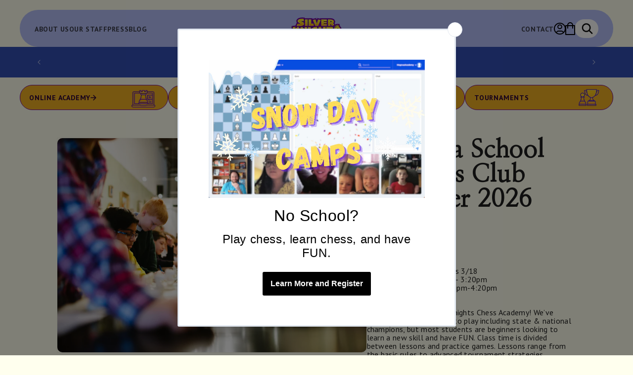

--- FILE ---
content_type: text/html; charset=utf-8
request_url: https://chessacademy.com/products/st-rita-school-chess-club
body_size: 46377
content:
<!doctype html>
<html class="js" lang="en">
  <head>
    <script type="application/vnd.locksmith+json" data-locksmith>{"version":"v254","locked":false,"initialized":true,"scope":"product","access_granted":true,"access_denied":false,"requires_customer":false,"manual_lock":false,"remote_lock":false,"has_timeout":false,"remote_rendered":null,"hide_resource":false,"hide_links_to_resource":false,"transparent":true,"locks":{"all":[],"opened":[]},"keys":[],"keys_signature":"c99b8475a57e0d3e12ad691c1175e941b550ca7da525197ec48b0f6e9e5e5e80","state":{"template":"product","theme":151373742313,"product":"st-rita-school-chess-club","collection":null,"page":null,"blog":null,"article":null,"app":null},"now":1769625355,"path":"\/products\/st-rita-school-chess-club","locale_root_url":"\/","canonical_url":"https:\/\/chessacademy.com\/products\/st-rita-school-chess-club","customer_id":null,"customer_id_signature":"c99b8475a57e0d3e12ad691c1175e941b550ca7da525197ec48b0f6e9e5e5e80","cart":null}</script><script data-locksmith>!function(){undefined;!function(){var s=window.Locksmith={},e=document.querySelector('script[type="application/vnd.locksmith+json"]'),n=e&&e.innerHTML;if(s.state={},s.util={},s.loading=!1,n)try{s.state=JSON.parse(n)}catch(d){}if(document.addEventListener&&document.querySelector){var o,a,i,t=[76,79,67,75,83,77,73,84,72,49,49],c=function(){a=t.slice(0)},l="style",r=function(e){e&&27!==e.keyCode&&"click"!==e.type||(document.removeEventListener("keydown",r),document.removeEventListener("click",r),o&&document.body.removeChild(o),o=null)};c(),document.addEventListener("keyup",function(e){if(e.keyCode===a[0]){if(clearTimeout(i),a.shift(),0<a.length)return void(i=setTimeout(c,1e3));c(),r(),(o=document.createElement("div"))[l].width="50%",o[l].maxWidth="1000px",o[l].height="85%",o[l].border="1px rgba(0, 0, 0, 0.2) solid",o[l].background="rgba(255, 255, 255, 0.99)",o[l].borderRadius="4px",o[l].position="fixed",o[l].top="50%",o[l].left="50%",o[l].transform="translateY(-50%) translateX(-50%)",o[l].boxShadow="0 2px 5px rgba(0, 0, 0, 0.3), 0 0 100vh 100vw rgba(0, 0, 0, 0.5)",o[l].zIndex="2147483645";var t=document.createElement("textarea");t.value=JSON.stringify(JSON.parse(n),null,2),t[l].border="none",t[l].display="block",t[l].boxSizing="border-box",t[l].width="100%",t[l].height="100%",t[l].background="transparent",t[l].padding="22px",t[l].fontFamily="monospace",t[l].fontSize="14px",t[l].color="#333",t[l].resize="none",t[l].outline="none",t.readOnly=!0,o.appendChild(t),document.body.appendChild(o),t.addEventListener("click",function(e){e.stopImmediatePropagation()}),t.select(),document.addEventListener("keydown",r),document.addEventListener("click",r)}})}s.isEmbedded=-1!==window.location.search.indexOf("_ab=0&_fd=0&_sc=1"),s.path=s.state.path||window.location.pathname,s.basePath=s.state.locale_root_url.concat("/apps/locksmith").replace(/^\/\//,"/"),s.reloading=!1,s.util.console=window.console||{log:function(){},error:function(){}},s.util.makeUrl=function(e,t){var n,o=s.basePath+e,a=[],i=s.cache();for(n in i)a.push(n+"="+encodeURIComponent(i[n]));for(n in t)a.push(n+"="+encodeURIComponent(t[n]));return s.state.customer_id&&(a.push("customer_id="+encodeURIComponent(s.state.customer_id)),a.push("customer_id_signature="+encodeURIComponent(s.state.customer_id_signature))),o+=(-1===o.indexOf("?")?"?":"&")+a.join("&")},s._initializeCallbacks=[],s.on=function(e,t){if("initialize"!==e)throw'Locksmith.on() currently only supports the "initialize" event';s._initializeCallbacks.push(t)},s.initializeSession=function(e){if(!s.isEmbedded){var t=!1,n=!0,o=!0;(e=e||{}).silent&&(o=n=!(t=!0)),s.ping({silent:t,spinner:n,reload:o,callback:function(){s._initializeCallbacks.forEach(function(e){e()})}})}},s.cache=function(e){var t={};try{var n=function a(e){return(document.cookie.match("(^|; )"+e+"=([^;]*)")||0)[2]};t=JSON.parse(decodeURIComponent(n("locksmith-params")||"{}"))}catch(d){}if(e){for(var o in e)t[o]=e[o];document.cookie="locksmith-params=; expires=Thu, 01 Jan 1970 00:00:00 GMT; path=/",document.cookie="locksmith-params="+encodeURIComponent(JSON.stringify(t))+"; path=/"}return t},s.cache.cart=s.state.cart,s.cache.cartLastSaved=null,s.params=s.cache(),s.util.reload=function(){s.reloading=!0;try{window.location.href=window.location.href.replace(/#.*/,"")}catch(d){s.util.console.error("Preferred reload method failed",d),window.location.reload()}},s.cache.saveCart=function(e){if(!s.cache.cart||s.cache.cart===s.cache.cartLastSaved)return e?e():null;var t=s.cache.cartLastSaved;s.cache.cartLastSaved=s.cache.cart,fetch("/cart/update.js",{method:"POST",headers:{"Content-Type":"application/json",Accept:"application/json"},body:JSON.stringify({attributes:{locksmith:s.cache.cart}})}).then(function(e){if(!e.ok)throw new Error("Cart update failed: "+e.status);return e.json()}).then(function(){e&&e()})["catch"](function(e){if(s.cache.cartLastSaved=t,!s.reloading)throw e})},s.util.spinnerHTML='<style>body{background:#FFF}@keyframes spin{from{transform:rotate(0deg)}to{transform:rotate(360deg)}}#loading{display:flex;width:100%;height:50vh;color:#777;align-items:center;justify-content:center}#loading .spinner{display:block;animation:spin 600ms linear infinite;position:relative;width:50px;height:50px}#loading .spinner-ring{stroke:currentColor;stroke-dasharray:100%;stroke-width:2px;stroke-linecap:round;fill:none}</style><div id="loading"><div class="spinner"><svg width="100%" height="100%"><svg preserveAspectRatio="xMinYMin"><circle class="spinner-ring" cx="50%" cy="50%" r="45%"></circle></svg></svg></div></div>',s.util.clobberBody=function(e){document.body.innerHTML=e},s.util.clobberDocument=function(e){e.responseText&&(e=e.responseText),document.documentElement&&document.removeChild(document.documentElement);var t=document.open("text/html","replace");t.writeln(e),t.close(),setTimeout(function(){var e=t.querySelector("[autofocus]");e&&e.focus()},100)},s.util.serializeForm=function(e){if(e&&"FORM"===e.nodeName){var t,n,o={};for(t=e.elements.length-1;0<=t;t-=1)if(""!==e.elements[t].name)switch(e.elements[t].nodeName){case"INPUT":switch(e.elements[t].type){default:case"text":case"hidden":case"password":case"button":case"reset":case"submit":o[e.elements[t].name]=e.elements[t].value;break;case"checkbox":case"radio":e.elements[t].checked&&(o[e.elements[t].name]=e.elements[t].value);break;case"file":}break;case"TEXTAREA":o[e.elements[t].name]=e.elements[t].value;break;case"SELECT":switch(e.elements[t].type){case"select-one":o[e.elements[t].name]=e.elements[t].value;break;case"select-multiple":for(n=e.elements[t].options.length-1;0<=n;n-=1)e.elements[t].options[n].selected&&(o[e.elements[t].name]=e.elements[t].options[n].value)}break;case"BUTTON":switch(e.elements[t].type){case"reset":case"submit":case"button":o[e.elements[t].name]=e.elements[t].value}}return o}},s.util.on=function(e,i,s,t){t=t||document;var c="locksmith-"+e+i,n=function(e){var t=e.target,n=e.target.parentElement,o=t&&t.className&&(t.className.baseVal||t.className)||"",a=n&&n.className&&(n.className.baseVal||n.className)||"";("string"==typeof o&&-1!==o.split(/\s+/).indexOf(i)||"string"==typeof a&&-1!==a.split(/\s+/).indexOf(i))&&!e[c]&&(e[c]=!0,s(e))};t.attachEvent?t.attachEvent(e,n):t.addEventListener(e,n,!1)},s.util.enableActions=function(e){s.util.on("click","locksmith-action",function(e){e.preventDefault();var t=e.target;t.dataset.confirmWith&&!confirm(t.dataset.confirmWith)||(t.disabled=!0,t.innerText=t.dataset.disableWith,s.post("/action",t.dataset.locksmithParams,{spinner:!1,type:"text",success:function(e){(e=JSON.parse(e.responseText)).message&&alert(e.message),s.util.reload()}}))},e)},s.util.inject=function(e,t){var n=["data","locksmith","append"];if(-1!==t.indexOf(n.join("-"))){var o=document.createElement("div");o.innerHTML=t,e.appendChild(o)}else e.innerHTML=t;var a,i,s=e.querySelectorAll("script");for(i=0;i<s.length;++i){a=s[i];var c=document.createElement("script");if(a.type&&(c.type=a.type),a.src)c.src=a.src;else{var l=document.createTextNode(a.innerHTML);c.appendChild(l)}e.appendChild(c)}var r=e.querySelector("[autofocus]");r&&r.focus()},s.post=function(e,t,n){!1!==(n=n||{}).spinner&&s.util.clobberBody(s.util.spinnerHTML);var o={};n.container===document?(o.layout=1,n.success=function(e){s.util.clobberDocument(e)}):n.container&&(o.layout=0,n.success=function(e){var t=document.getElementById(n.container);s.util.inject(t,e),t.id===t.firstChild.id&&t.parentElement.replaceChild(t.firstChild,t)}),n.form_type&&(t.form_type=n.form_type),n.include_layout_classes!==undefined&&(t.include_layout_classes=n.include_layout_classes),n.lock_id!==undefined&&(t.lock_id=n.lock_id),s.loading=!0;var a=s.util.makeUrl(e,o),i="json"===n.type||"text"===n.type;fetch(a,{method:"POST",headers:{"Content-Type":"application/json",Accept:i?"application/json":"text/html"},body:JSON.stringify(t)}).then(function(e){if(!e.ok)throw new Error("Request failed: "+e.status);return e.text()}).then(function(e){var t=n.success||s.util.clobberDocument;t(i?{responseText:e}:e)})["catch"](function(e){if(!s.reloading)if("dashboard.weglot.com"!==window.location.host){if(!n.silent)throw alert("Something went wrong! Please refresh and try again."),e;console.error(e)}else console.error(e)})["finally"](function(){s.loading=!1})},s.postResource=function(e,t){e.path=s.path,e.search=window.location.search,e.state=s.state,e.passcode&&(e.passcode=e.passcode.trim()),e.email&&(e.email=e.email.trim()),e.state.cart=s.cache.cart,e.locksmith_json=s.jsonTag,e.locksmith_json_signature=s.jsonTagSignature,s.post("/resource",e,t)},s.ping=function(e){if(!s.isEmbedded){e=e||{};var t=function(){e.reload?s.util.reload():"function"==typeof e.callback&&e.callback()};s.post("/ping",{path:s.path,search:window.location.search,state:s.state},{spinner:!!e.spinner,silent:"undefined"==typeof e.silent||e.silent,type:"text",success:function(e){e&&e.responseText?((e=JSON.parse(e.responseText)).messages&&0<e.messages.length&&s.showMessages(e.messages),e.cart&&s.cache.cart!==e.cart?(s.cache.cart=e.cart,s.cache.saveCart(function(){t(),e.cart&&e.cart.match(/^.+:/)&&s.util.reload()})):t()):console.error("[Locksmith] Invalid result in ping callback:",e)}})}},s.timeoutMonitor=function(){var e=s.cache.cart;s.ping({callback:function(){e!==s.cache.cart||setTimeout(function(){s.timeoutMonitor()},6e4)}})},s.showMessages=function(e){var t=document.createElement("div");t.style.position="fixed",t.style.left=0,t.style.right=0,t.style.bottom="-50px",t.style.opacity=0,t.style.background="#191919",t.style.color="#ddd",t.style.transition="bottom 0.2s, opacity 0.2s",t.style.zIndex=999999,t.innerHTML="        <style>          .locksmith-ab .locksmith-b { display: none; }          .locksmith-ab.toggled .locksmith-b { display: flex; }          .locksmith-ab.toggled .locksmith-a { display: none; }          .locksmith-flex { display: flex; flex-wrap: wrap; justify-content: space-between; align-items: center; padding: 10px 20px; }          .locksmith-message + .locksmith-message { border-top: 1px #555 solid; }          .locksmith-message a { color: inherit; font-weight: bold; }          .locksmith-message a:hover { color: inherit; opacity: 0.8; }          a.locksmith-ab-toggle { font-weight: inherit; text-decoration: underline; }          .locksmith-text { flex-grow: 1; }          .locksmith-cta { flex-grow: 0; text-align: right; }          .locksmith-cta button { transform: scale(0.8); transform-origin: left; }          .locksmith-cta > * { display: block; }          .locksmith-cta > * + * { margin-top: 10px; }          .locksmith-message a.locksmith-close { flex-grow: 0; text-decoration: none; margin-left: 15px; font-size: 30px; font-family: monospace; display: block; padding: 2px 10px; }                    @media screen and (max-width: 600px) {            .locksmith-wide-only { display: none !important; }            .locksmith-flex { padding: 0 15px; }            .locksmith-flex > * { margin-top: 5px; margin-bottom: 5px; }            .locksmith-cta { text-align: left; }          }                    @media screen and (min-width: 601px) {            .locksmith-narrow-only { display: none !important; }          }        </style>      "+e.map(function(e){return'<div class="locksmith-message">'+e+"</div>"}).join(""),document.body.appendChild(t),document.body.style.position="relative",document.body.parentElement.style.paddingBottom=t.offsetHeight+"px",setTimeout(function(){t.style.bottom=0,t.style.opacity=1},50),s.util.on("click","locksmith-ab-toggle",function(e){e.preventDefault();for(var t=e.target.parentElement;-1===t.className.split(" ").indexOf("locksmith-ab");)t=t.parentElement;-1!==t.className.split(" ").indexOf("toggled")?t.className=t.className.replace("toggled",""):t.className=t.className+" toggled"}),s.util.enableActions(t)}}()}();</script>
      <script data-locksmith>Locksmith.cache.cart=null</script>

  <script data-locksmith>Locksmith.jsonTag="{\"version\":\"v254\",\"locked\":false,\"initialized\":true,\"scope\":\"product\",\"access_granted\":true,\"access_denied\":false,\"requires_customer\":false,\"manual_lock\":false,\"remote_lock\":false,\"has_timeout\":false,\"remote_rendered\":null,\"hide_resource\":false,\"hide_links_to_resource\":false,\"transparent\":true,\"locks\":{\"all\":[],\"opened\":[]},\"keys\":[],\"keys_signature\":\"c99b8475a57e0d3e12ad691c1175e941b550ca7da525197ec48b0f6e9e5e5e80\",\"state\":{\"template\":\"product\",\"theme\":151373742313,\"product\":\"st-rita-school-chess-club\",\"collection\":null,\"page\":null,\"blog\":null,\"article\":null,\"app\":null},\"now\":1769625355,\"path\":\"\\\/products\\\/st-rita-school-chess-club\",\"locale_root_url\":\"\\\/\",\"canonical_url\":\"https:\\\/\\\/chessacademy.com\\\/products\\\/st-rita-school-chess-club\",\"customer_id\":null,\"customer_id_signature\":\"c99b8475a57e0d3e12ad691c1175e941b550ca7da525197ec48b0f6e9e5e5e80\",\"cart\":null}";Locksmith.jsonTagSignature="2bad2ecf05d63431f71ff497f3b5d0d5a079322007dbfafec1e7f8b8cf707dce"</script>
    <meta charset="utf-8">
    <meta http-equiv="X-UA-Compatible" content="IE=edge">
    <meta name="viewport" content="width=device-width,initial-scale=1">
    <meta name="theme-color" content="">
    <link rel="canonical" href="https://chessacademy.com/products/st-rita-school-chess-club"><link rel="icon" type="image/png" href="//chessacademy.com/cdn/shop/files/MCA_FAV.png?crop=center&height=32&v=1643031185&width=32"><link rel="preconnect" href="https://fonts.shopifycdn.com" crossorigin><title>
      St. Rita School Chess Club
 &ndash; Silver Knights Chess Academy</title>

    
<meta name="description" content="Learn chess at the St. Rita School Chess Club with Silver Knights Chess Academy. Class time is divided between lessons and practice games.">


    

<meta property="og:site_name" content="Silver Knights Chess Academy">
<meta property="og:url" content="https://chessacademy.com/products/st-rita-school-chess-club"><meta property="og:title" content="St. Rita School Chess Club">
<meta property="og:type" content="product">
<meta property="og:description" content="Learn chess at the St. Rita School Chess Club with Silver Knights Chess Academy. Class time is divided between lessons and practice games.">
<meta property="og:image" content="http://chessacademy.com/cdn/shop/products/tournamentraining-15_c42ee8f5-fc69-4955-abd1-162cb9fa17ec.jpg?v=1659737635">
<meta property="og:image:secure_url" content="https://chessacademy.com/cdn/shop/products/tournamentraining-15_c42ee8f5-fc69-4955-abd1-162cb9fa17ec.jpg?v=1659737635">
<meta property="og:image:width" content="4600">
  <meta property="og:image:height" content="3192"><meta property="og:price:amount" content="213.00">
<meta property="og:price:currency" content="USD">
<meta name="twitter:card" content="summary_large_image"><meta name="twitter:title" content="St. Rita School Chess Club">
<meta name="twitter:description" content="Learn chess at the St. Rita School Chess Club with Silver Knights Chess Academy. Class time is divided between lessons and practice games.">


    <script src="//chessacademy.com/cdn/shop/t/69/assets/constants.js?v=132983761750457495441753899010" defer="defer"></script>
    <script src="//chessacademy.com/cdn/shop/t/69/assets/pubsub.js?v=25310214064522200911753899008" defer="defer"></script>
    <script src="//chessacademy.com/cdn/shop/t/69/assets/global.js?v=156009948769779859141754317162" defer="defer"></script>
    <script src="//chessacademy.com/cdn/shop/t/69/assets/details-disclosure.js?v=13653116266235556501753899007" defer="defer"></script>
    <script src="//chessacademy.com/cdn/shop/t/69/assets/details-modal.js?v=25581673532751508451753899008" defer="defer"></script>
    <script src="//chessacademy.com/cdn/shop/t/69/assets/search-form.js?v=133129549252120666541753899008" defer="defer"></script><script src="//chessacademy.com/cdn/shop/t/69/assets/animations.js?v=88693664871331136111753899008" defer="defer"></script><script>window.performance && window.performance.mark && window.performance.mark('shopify.content_for_header.start');</script><meta id="shopify-digital-wallet" name="shopify-digital-wallet" content="/52091388064/digital_wallets/dialog">
<meta name="shopify-checkout-api-token" content="4906fc832953bf89b6f1d52adfd4bc16">
<link rel="alternate" type="application/json+oembed" href="https://chessacademy.com/products/st-rita-school-chess-club.oembed">
<script async="async" src="/checkouts/internal/preloads.js?locale=en-US"></script>
<link rel="preconnect" href="https://shop.app" crossorigin="anonymous">
<script async="async" src="https://shop.app/checkouts/internal/preloads.js?locale=en-US&shop_id=52091388064" crossorigin="anonymous"></script>
<script id="apple-pay-shop-capabilities" type="application/json">{"shopId":52091388064,"countryCode":"US","currencyCode":"USD","merchantCapabilities":["supports3DS"],"merchantId":"gid:\/\/shopify\/Shop\/52091388064","merchantName":"Silver Knights Chess Academy","requiredBillingContactFields":["postalAddress","email"],"requiredShippingContactFields":["postalAddress","email"],"shippingType":"shipping","supportedNetworks":["visa","masterCard","amex","discover","elo","jcb"],"total":{"type":"pending","label":"Silver Knights Chess Academy","amount":"1.00"},"shopifyPaymentsEnabled":true,"supportsSubscriptions":true}</script>
<script id="shopify-features" type="application/json">{"accessToken":"4906fc832953bf89b6f1d52adfd4bc16","betas":["rich-media-storefront-analytics"],"domain":"chessacademy.com","predictiveSearch":true,"shopId":52091388064,"locale":"en"}</script>
<script>var Shopify = Shopify || {};
Shopify.shop = "silver-knights-enrichment.myshopify.com";
Shopify.locale = "en";
Shopify.currency = {"active":"USD","rate":"1.0"};
Shopify.country = "US";
Shopify.theme = {"name":"chess-academy\/main","id":151373742313,"schema_name":"Dawn","schema_version":"15.3.0","theme_store_id":null,"role":"main"};
Shopify.theme.handle = "null";
Shopify.theme.style = {"id":null,"handle":null};
Shopify.cdnHost = "chessacademy.com/cdn";
Shopify.routes = Shopify.routes || {};
Shopify.routes.root = "/";</script>
<script type="module">!function(o){(o.Shopify=o.Shopify||{}).modules=!0}(window);</script>
<script>!function(o){function n(){var o=[];function n(){o.push(Array.prototype.slice.apply(arguments))}return n.q=o,n}var t=o.Shopify=o.Shopify||{};t.loadFeatures=n(),t.autoloadFeatures=n()}(window);</script>
<script>
  window.ShopifyPay = window.ShopifyPay || {};
  window.ShopifyPay.apiHost = "shop.app\/pay";
  window.ShopifyPay.redirectState = null;
</script>
<script id="shop-js-analytics" type="application/json">{"pageType":"product"}</script>
<script defer="defer" async type="module" src="//chessacademy.com/cdn/shopifycloud/shop-js/modules/v2/client.init-shop-cart-sync_WVOgQShq.en.esm.js"></script>
<script defer="defer" async type="module" src="//chessacademy.com/cdn/shopifycloud/shop-js/modules/v2/chunk.common_C_13GLB1.esm.js"></script>
<script defer="defer" async type="module" src="//chessacademy.com/cdn/shopifycloud/shop-js/modules/v2/chunk.modal_CLfMGd0m.esm.js"></script>
<script type="module">
  await import("//chessacademy.com/cdn/shopifycloud/shop-js/modules/v2/client.init-shop-cart-sync_WVOgQShq.en.esm.js");
await import("//chessacademy.com/cdn/shopifycloud/shop-js/modules/v2/chunk.common_C_13GLB1.esm.js");
await import("//chessacademy.com/cdn/shopifycloud/shop-js/modules/v2/chunk.modal_CLfMGd0m.esm.js");

  window.Shopify.SignInWithShop?.initShopCartSync?.({"fedCMEnabled":true,"windoidEnabled":true});

</script>
<script>
  window.Shopify = window.Shopify || {};
  if (!window.Shopify.featureAssets) window.Shopify.featureAssets = {};
  window.Shopify.featureAssets['shop-js'] = {"shop-cart-sync":["modules/v2/client.shop-cart-sync_DuR37GeY.en.esm.js","modules/v2/chunk.common_C_13GLB1.esm.js","modules/v2/chunk.modal_CLfMGd0m.esm.js"],"init-fed-cm":["modules/v2/client.init-fed-cm_BucUoe6W.en.esm.js","modules/v2/chunk.common_C_13GLB1.esm.js","modules/v2/chunk.modal_CLfMGd0m.esm.js"],"shop-toast-manager":["modules/v2/client.shop-toast-manager_B0JfrpKj.en.esm.js","modules/v2/chunk.common_C_13GLB1.esm.js","modules/v2/chunk.modal_CLfMGd0m.esm.js"],"init-shop-cart-sync":["modules/v2/client.init-shop-cart-sync_WVOgQShq.en.esm.js","modules/v2/chunk.common_C_13GLB1.esm.js","modules/v2/chunk.modal_CLfMGd0m.esm.js"],"shop-button":["modules/v2/client.shop-button_B_U3bv27.en.esm.js","modules/v2/chunk.common_C_13GLB1.esm.js","modules/v2/chunk.modal_CLfMGd0m.esm.js"],"init-windoid":["modules/v2/client.init-windoid_DuP9q_di.en.esm.js","modules/v2/chunk.common_C_13GLB1.esm.js","modules/v2/chunk.modal_CLfMGd0m.esm.js"],"shop-cash-offers":["modules/v2/client.shop-cash-offers_BmULhtno.en.esm.js","modules/v2/chunk.common_C_13GLB1.esm.js","modules/v2/chunk.modal_CLfMGd0m.esm.js"],"pay-button":["modules/v2/client.pay-button_CrPSEbOK.en.esm.js","modules/v2/chunk.common_C_13GLB1.esm.js","modules/v2/chunk.modal_CLfMGd0m.esm.js"],"init-customer-accounts":["modules/v2/client.init-customer-accounts_jNk9cPYQ.en.esm.js","modules/v2/client.shop-login-button_DJ5ldayH.en.esm.js","modules/v2/chunk.common_C_13GLB1.esm.js","modules/v2/chunk.modal_CLfMGd0m.esm.js"],"avatar":["modules/v2/client.avatar_BTnouDA3.en.esm.js"],"checkout-modal":["modules/v2/client.checkout-modal_pBPyh9w8.en.esm.js","modules/v2/chunk.common_C_13GLB1.esm.js","modules/v2/chunk.modal_CLfMGd0m.esm.js"],"init-shop-for-new-customer-accounts":["modules/v2/client.init-shop-for-new-customer-accounts_BUoCy7a5.en.esm.js","modules/v2/client.shop-login-button_DJ5ldayH.en.esm.js","modules/v2/chunk.common_C_13GLB1.esm.js","modules/v2/chunk.modal_CLfMGd0m.esm.js"],"init-customer-accounts-sign-up":["modules/v2/client.init-customer-accounts-sign-up_CnczCz9H.en.esm.js","modules/v2/client.shop-login-button_DJ5ldayH.en.esm.js","modules/v2/chunk.common_C_13GLB1.esm.js","modules/v2/chunk.modal_CLfMGd0m.esm.js"],"init-shop-email-lookup-coordinator":["modules/v2/client.init-shop-email-lookup-coordinator_CzjY5t9o.en.esm.js","modules/v2/chunk.common_C_13GLB1.esm.js","modules/v2/chunk.modal_CLfMGd0m.esm.js"],"shop-follow-button":["modules/v2/client.shop-follow-button_CsYC63q7.en.esm.js","modules/v2/chunk.common_C_13GLB1.esm.js","modules/v2/chunk.modal_CLfMGd0m.esm.js"],"shop-login-button":["modules/v2/client.shop-login-button_DJ5ldayH.en.esm.js","modules/v2/chunk.common_C_13GLB1.esm.js","modules/v2/chunk.modal_CLfMGd0m.esm.js"],"shop-login":["modules/v2/client.shop-login_B9ccPdmx.en.esm.js","modules/v2/chunk.common_C_13GLB1.esm.js","modules/v2/chunk.modal_CLfMGd0m.esm.js"],"lead-capture":["modules/v2/client.lead-capture_D0K_KgYb.en.esm.js","modules/v2/chunk.common_C_13GLB1.esm.js","modules/v2/chunk.modal_CLfMGd0m.esm.js"],"payment-terms":["modules/v2/client.payment-terms_BWmiNN46.en.esm.js","modules/v2/chunk.common_C_13GLB1.esm.js","modules/v2/chunk.modal_CLfMGd0m.esm.js"]};
</script>
<script>(function() {
  var isLoaded = false;
  function asyncLoad() {
    if (isLoaded) return;
    isLoaded = true;
    var urls = ["https:\/\/chimpstatic.com\/mcjs-connected\/js\/users\/376f7314b0342881977616704\/b95055d030bedf74007dbc448.js?shop=silver-knights-enrichment.myshopify.com","\/\/d1liekpayvooaz.cloudfront.net\/apps\/customizery\/customizery.js?shop=silver-knights-enrichment.myshopify.com","https:\/\/shy.elfsight.com\/p\/platform.js?shop=silver-knights-enrichment.myshopify.com"];
    for (var i = 0; i < urls.length; i++) {
      var s = document.createElement('script');
      s.type = 'text/javascript';
      s.async = true;
      s.src = urls[i];
      var x = document.getElementsByTagName('script')[0];
      x.parentNode.insertBefore(s, x);
    }
  };
  if(window.attachEvent) {
    window.attachEvent('onload', asyncLoad);
  } else {
    window.addEventListener('load', asyncLoad, false);
  }
})();</script>
<script id="__st">var __st={"a":52091388064,"offset":-18000,"reqid":"520dde7c-a83c-4cdb-9ef7-fafe0ab63f05-1769625355","pageurl":"chessacademy.com\/products\/st-rita-school-chess-club","u":"6b22d240516c","p":"product","rtyp":"product","rid":7820867600617};</script>
<script>window.ShopifyPaypalV4VisibilityTracking = true;</script>
<script id="captcha-bootstrap">!function(){'use strict';const t='contact',e='account',n='new_comment',o=[[t,t],['blogs',n],['comments',n],[t,'customer']],c=[[e,'customer_login'],[e,'guest_login'],[e,'recover_customer_password'],[e,'create_customer']],r=t=>t.map((([t,e])=>`form[action*='/${t}']:not([data-nocaptcha='true']) input[name='form_type'][value='${e}']`)).join(','),a=t=>()=>t?[...document.querySelectorAll(t)].map((t=>t.form)):[];function s(){const t=[...o],e=r(t);return a(e)}const i='password',u='form_key',d=['recaptcha-v3-token','g-recaptcha-response','h-captcha-response',i],f=()=>{try{return window.sessionStorage}catch{return}},m='__shopify_v',_=t=>t.elements[u];function p(t,e,n=!1){try{const o=window.sessionStorage,c=JSON.parse(o.getItem(e)),{data:r}=function(t){const{data:e,action:n}=t;return t[m]||n?{data:e,action:n}:{data:t,action:n}}(c);for(const[e,n]of Object.entries(r))t.elements[e]&&(t.elements[e].value=n);n&&o.removeItem(e)}catch(o){console.error('form repopulation failed',{error:o})}}const l='form_type',E='cptcha';function T(t){t.dataset[E]=!0}const w=window,h=w.document,L='Shopify',v='ce_forms',y='captcha';let A=!1;((t,e)=>{const n=(g='f06e6c50-85a8-45c8-87d0-21a2b65856fe',I='https://cdn.shopify.com/shopifycloud/storefront-forms-hcaptcha/ce_storefront_forms_captcha_hcaptcha.v1.5.2.iife.js',D={infoText:'Protected by hCaptcha',privacyText:'Privacy',termsText:'Terms'},(t,e,n)=>{const o=w[L][v],c=o.bindForm;if(c)return c(t,g,e,D).then(n);var r;o.q.push([[t,g,e,D],n]),r=I,A||(h.body.append(Object.assign(h.createElement('script'),{id:'captcha-provider',async:!0,src:r})),A=!0)});var g,I,D;w[L]=w[L]||{},w[L][v]=w[L][v]||{},w[L][v].q=[],w[L][y]=w[L][y]||{},w[L][y].protect=function(t,e){n(t,void 0,e),T(t)},Object.freeze(w[L][y]),function(t,e,n,w,h,L){const[v,y,A,g]=function(t,e,n){const i=e?o:[],u=t?c:[],d=[...i,...u],f=r(d),m=r(i),_=r(d.filter((([t,e])=>n.includes(e))));return[a(f),a(m),a(_),s()]}(w,h,L),I=t=>{const e=t.target;return e instanceof HTMLFormElement?e:e&&e.form},D=t=>v().includes(t);t.addEventListener('submit',(t=>{const e=I(t);if(!e)return;const n=D(e)&&!e.dataset.hcaptchaBound&&!e.dataset.recaptchaBound,o=_(e),c=g().includes(e)&&(!o||!o.value);(n||c)&&t.preventDefault(),c&&!n&&(function(t){try{if(!f())return;!function(t){const e=f();if(!e)return;const n=_(t);if(!n)return;const o=n.value;o&&e.removeItem(o)}(t);const e=Array.from(Array(32),(()=>Math.random().toString(36)[2])).join('');!function(t,e){_(t)||t.append(Object.assign(document.createElement('input'),{type:'hidden',name:u})),t.elements[u].value=e}(t,e),function(t,e){const n=f();if(!n)return;const o=[...t.querySelectorAll(`input[type='${i}']`)].map((({name:t})=>t)),c=[...d,...o],r={};for(const[a,s]of new FormData(t).entries())c.includes(a)||(r[a]=s);n.setItem(e,JSON.stringify({[m]:1,action:t.action,data:r}))}(t,e)}catch(e){console.error('failed to persist form',e)}}(e),e.submit())}));const S=(t,e)=>{t&&!t.dataset[E]&&(n(t,e.some((e=>e===t))),T(t))};for(const o of['focusin','change'])t.addEventListener(o,(t=>{const e=I(t);D(e)&&S(e,y())}));const B=e.get('form_key'),M=e.get(l),P=B&&M;t.addEventListener('DOMContentLoaded',(()=>{const t=y();if(P)for(const e of t)e.elements[l].value===M&&p(e,B);[...new Set([...A(),...v().filter((t=>'true'===t.dataset.shopifyCaptcha))])].forEach((e=>S(e,t)))}))}(h,new URLSearchParams(w.location.search),n,t,e,['guest_login'])})(!0,!0)}();</script>
<script integrity="sha256-4kQ18oKyAcykRKYeNunJcIwy7WH5gtpwJnB7kiuLZ1E=" data-source-attribution="shopify.loadfeatures" defer="defer" src="//chessacademy.com/cdn/shopifycloud/storefront/assets/storefront/load_feature-a0a9edcb.js" crossorigin="anonymous"></script>
<script crossorigin="anonymous" defer="defer" src="//chessacademy.com/cdn/shopifycloud/storefront/assets/shopify_pay/storefront-65b4c6d7.js?v=20250812"></script>
<script data-source-attribution="shopify.dynamic_checkout.dynamic.init">var Shopify=Shopify||{};Shopify.PaymentButton=Shopify.PaymentButton||{isStorefrontPortableWallets:!0,init:function(){window.Shopify.PaymentButton.init=function(){};var t=document.createElement("script");t.src="https://chessacademy.com/cdn/shopifycloud/portable-wallets/latest/portable-wallets.en.js",t.type="module",document.head.appendChild(t)}};
</script>
<script data-source-attribution="shopify.dynamic_checkout.buyer_consent">
  function portableWalletsHideBuyerConsent(e){var t=document.getElementById("shopify-buyer-consent"),n=document.getElementById("shopify-subscription-policy-button");t&&n&&(t.classList.add("hidden"),t.setAttribute("aria-hidden","true"),n.removeEventListener("click",e))}function portableWalletsShowBuyerConsent(e){var t=document.getElementById("shopify-buyer-consent"),n=document.getElementById("shopify-subscription-policy-button");t&&n&&(t.classList.remove("hidden"),t.removeAttribute("aria-hidden"),n.addEventListener("click",e))}window.Shopify?.PaymentButton&&(window.Shopify.PaymentButton.hideBuyerConsent=portableWalletsHideBuyerConsent,window.Shopify.PaymentButton.showBuyerConsent=portableWalletsShowBuyerConsent);
</script>
<script data-source-attribution="shopify.dynamic_checkout.cart.bootstrap">document.addEventListener("DOMContentLoaded",(function(){function t(){return document.querySelector("shopify-accelerated-checkout-cart, shopify-accelerated-checkout")}if(t())Shopify.PaymentButton.init();else{new MutationObserver((function(e,n){t()&&(Shopify.PaymentButton.init(),n.disconnect())})).observe(document.body,{childList:!0,subtree:!0})}}));
</script>
<link id="shopify-accelerated-checkout-styles" rel="stylesheet" media="screen" href="https://chessacademy.com/cdn/shopifycloud/portable-wallets/latest/accelerated-checkout-backwards-compat.css" crossorigin="anonymous">
<style id="shopify-accelerated-checkout-cart">
        #shopify-buyer-consent {
  margin-top: 1em;
  display: inline-block;
  width: 100%;
}

#shopify-buyer-consent.hidden {
  display: none;
}

#shopify-subscription-policy-button {
  background: none;
  border: none;
  padding: 0;
  text-decoration: underline;
  font-size: inherit;
  cursor: pointer;
}

#shopify-subscription-policy-button::before {
  box-shadow: none;
}

      </style>
<link rel="stylesheet" media="screen" href="//chessacademy.com/cdn/shop/t/69/compiled_assets/styles.css?v=33753">
<script id="sections-script" data-sections="header" defer="defer" src="//chessacademy.com/cdn/shop/t/69/compiled_assets/scripts.js?v=33753"></script>
<script>window.performance && window.performance.mark && window.performance.mark('shopify.content_for_header.end');</script>


    <style data-shopify>
      @font-face {
  font-family: "PT Sans";
  font-weight: 400;
  font-style: normal;
  font-display: swap;
  src: url("//chessacademy.com/cdn/fonts/pt_sans/ptsans_n4.83e02f6420db1e9af259d3d7856d73a9dc4fb7ab.woff2") format("woff2"),
       url("//chessacademy.com/cdn/fonts/pt_sans/ptsans_n4.031cf9b26e734268d68c385b0ff08ff26d8b4b6b.woff") format("woff");
}

      @font-face {
  font-family: "PT Sans";
  font-weight: 700;
  font-style: normal;
  font-display: swap;
  src: url("//chessacademy.com/cdn/fonts/pt_sans/ptsans_n7.304287b69b0b43b7d5b0f947011857fe41849126.woff2") format("woff2"),
       url("//chessacademy.com/cdn/fonts/pt_sans/ptsans_n7.6044f7e686f0b0c443754a8289995e64f1aba322.woff") format("woff");
}

      @font-face {
  font-family: "PT Sans";
  font-weight: 400;
  font-style: italic;
  font-display: swap;
  src: url("//chessacademy.com/cdn/fonts/pt_sans/ptsans_i4.13d0fa4d8e97d77e57a7b87d374df76447561c38.woff2") format("woff2"),
       url("//chessacademy.com/cdn/fonts/pt_sans/ptsans_i4.1ffe088c0458ba08706c5025ac59c175cc6ceb8d.woff") format("woff");
}

      @font-face {
  font-family: "PT Sans";
  font-weight: 700;
  font-style: italic;
  font-display: swap;
  src: url("//chessacademy.com/cdn/fonts/pt_sans/ptsans_i7.525de7532113d6a475ae29f6a88f8539c3238ecb.woff2") format("woff2"),
       url("//chessacademy.com/cdn/fonts/pt_sans/ptsans_i7.128ef16b0a49f64f8629b93373d2c7806f936889.woff") format("woff");
}

      @font-face {
  font-family: "PT Sans";
  font-weight: 400;
  font-style: normal;
  font-display: swap;
  src: url("//chessacademy.com/cdn/fonts/pt_sans/ptsans_n4.83e02f6420db1e9af259d3d7856d73a9dc4fb7ab.woff2") format("woff2"),
       url("//chessacademy.com/cdn/fonts/pt_sans/ptsans_n4.031cf9b26e734268d68c385b0ff08ff26d8b4b6b.woff") format("woff");
}


      
        :root,
        .color-scheme-1 {
          --color-background: 255,255,238;
        
          --gradient-background: #ffffee;
        

        

        --color-foreground: 18,18,18;
        --color-background-contrast: 255,255,111;
        --color-shadow: 18,18,18;
        --color-button: 18,18,18;
        --color-button-text: 255,255,255;
        --color-secondary-button: 255,255,238;
        --color-secondary-button-text: 18,18,18;
        --color-link: 18,18,18;
        --color-badge-foreground: 18,18,18;
        --color-badge-background: 255,255,238;
        --color-badge-border: 18,18,18;
        --payment-terms-background-color: rgb(255 255 238);
      }
      
        
        .color-scheme-2 {
          --color-background: 243,243,243;
        
          --gradient-background: #f3f3f3;
        

        

        --color-foreground: 18,18,18;
        --color-background-contrast: 179,179,179;
        --color-shadow: 18,18,18;
        --color-button: 18,18,18;
        --color-button-text: 243,243,243;
        --color-secondary-button: 243,243,243;
        --color-secondary-button-text: 18,18,18;
        --color-link: 18,18,18;
        --color-badge-foreground: 18,18,18;
        --color-badge-background: 243,243,243;
        --color-badge-border: 18,18,18;
        --payment-terms-background-color: rgb(243 243 243);
      }
      
        
        .color-scheme-3 {
          --color-background: 36,40,51;
        
          --gradient-background: #242833;
        

        

        --color-foreground: 255,255,255;
        --color-background-contrast: 47,52,66;
        --color-shadow: 18,18,18;
        --color-button: 255,255,255;
        --color-button-text: 0,0,0;
        --color-secondary-button: 36,40,51;
        --color-secondary-button-text: 255,255,255;
        --color-link: 255,255,255;
        --color-badge-foreground: 255,255,255;
        --color-badge-background: 36,40,51;
        --color-badge-border: 255,255,255;
        --payment-terms-background-color: rgb(36 40 51);
      }
      
        
        .color-scheme-4 {
          --color-background: 18,18,18;
        
          --gradient-background: #121212;
        

        

        --color-foreground: 255,255,255;
        --color-background-contrast: 146,146,146;
        --color-shadow: 18,18,18;
        --color-button: 255,255,255;
        --color-button-text: 18,18,18;
        --color-secondary-button: 18,18,18;
        --color-secondary-button-text: 255,255,255;
        --color-link: 255,255,255;
        --color-badge-foreground: 255,255,255;
        --color-badge-background: 18,18,18;
        --color-badge-border: 255,255,255;
        --payment-terms-background-color: rgb(18 18 18);
      }
      
        
        .color-scheme-5 {
          --color-background: 51,79,180;
        
          --gradient-background: #334fb4;
        

        

        --color-foreground: 255,255,255;
        --color-background-contrast: 23,35,81;
        --color-shadow: 18,18,18;
        --color-button: 255,255,255;
        --color-button-text: 51,79,180;
        --color-secondary-button: 51,79,180;
        --color-secondary-button-text: 255,255,255;
        --color-link: 255,255,255;
        --color-badge-foreground: 255,255,255;
        --color-badge-background: 51,79,180;
        --color-badge-border: 255,255,255;
        --payment-terms-background-color: rgb(51 79 180);
      }
      
        
        .color-scheme-6494dde9-1a3e-4f0e-84f3-b2ea94c6cf8b {
          --color-background: 255,255,255;
        
          --gradient-background: #ffffff;
        

        

        --color-foreground: 18,18,18;
        --color-background-contrast: 191,191,191;
        --color-shadow: 18,18,18;
        --color-button: 18,18,18;
        --color-button-text: 255,255,255;
        --color-secondary-button: 255,255,255;
        --color-secondary-button-text: 18,18,18;
        --color-link: 18,18,18;
        --color-badge-foreground: 18,18,18;
        --color-badge-background: 255,255,255;
        --color-badge-border: 18,18,18;
        --payment-terms-background-color: rgb(255 255 255);
      }
      

      body, .color-scheme-1, .color-scheme-2, .color-scheme-3, .color-scheme-4, .color-scheme-5, .color-scheme-6494dde9-1a3e-4f0e-84f3-b2ea94c6cf8b {
        color: rgba(var(--color-foreground), 0.75);
        background-color: rgb(var(--color-background));
      }

      :root {
        --font-body-family: "PT Sans", sans-serif;
        --font-body-style: normal;
        --font-body-weight: 400;
        --font-body-weight-bold: 700;

        --font-heading-family: "PT Sans", sans-serif;
        --font-heading-style: normal;
        --font-heading-weight: 400;

        --font-body-scale: 1.0;
        --font-heading-scale: 1.0;

        --media-padding: px;
        --media-border-opacity: 0.05;
        --media-border-width: 1px;
        --media-radius: 0px;
        --media-shadow-opacity: 0.0;
        --media-shadow-horizontal-offset: 0px;
        --media-shadow-vertical-offset: 4px;
        --media-shadow-blur-radius: 5px;
        --media-shadow-visible: 0;

        --page-width: 120rem;
        --page-width-margin: 0rem;

        --product-card-image-padding: 0.0rem;
        --product-card-corner-radius: 0.0rem;
        --product-card-text-alignment: left;
        --product-card-border-width: 0.0rem;
        --product-card-border-opacity: 0.1;
        --product-card-shadow-opacity: 0.0;
        --product-card-shadow-visible: 0;
        --product-card-shadow-horizontal-offset: 0.0rem;
        --product-card-shadow-vertical-offset: 0.4rem;
        --product-card-shadow-blur-radius: 0.5rem;

        --collection-card-image-padding: 0.0rem;
        --collection-card-corner-radius: 0.0rem;
        --collection-card-text-alignment: left;
        --collection-card-border-width: 0.0rem;
        --collection-card-border-opacity: 0.1;
        --collection-card-shadow-opacity: 0.0;
        --collection-card-shadow-visible: 0;
        --collection-card-shadow-horizontal-offset: 0.0rem;
        --collection-card-shadow-vertical-offset: 0.4rem;
        --collection-card-shadow-blur-radius: 0.5rem;

        --blog-card-image-padding: 0.0rem;
        --blog-card-corner-radius: 0.0rem;
        --blog-card-text-alignment: left;
        --blog-card-border-width: 0.0rem;
        --blog-card-border-opacity: 0.1;
        --blog-card-shadow-opacity: 0.0;
        --blog-card-shadow-visible: 0;
        --blog-card-shadow-horizontal-offset: 0.0rem;
        --blog-card-shadow-vertical-offset: 0.4rem;
        --blog-card-shadow-blur-radius: 0.5rem;

        --badge-corner-radius: 4.0rem;

        --popup-border-width: 1px;
        --popup-border-opacity: 0.1;
        --popup-corner-radius: 0px;
        --popup-shadow-opacity: 0.05;
        --popup-shadow-horizontal-offset: 0px;
        --popup-shadow-vertical-offset: 4px;
        --popup-shadow-blur-radius: 5px;

        --drawer-border-width: 1px;
        --drawer-border-opacity: 0.1;
        --drawer-shadow-opacity: 0.0;
        --drawer-shadow-horizontal-offset: 0px;
        --drawer-shadow-vertical-offset: 4px;
        --drawer-shadow-blur-radius: 5px;

        --spacing-sections-desktop: 0px;
        --spacing-sections-mobile: 0px;

        --grid-desktop-vertical-spacing: 8px;
        --grid-desktop-horizontal-spacing: 8px;
        --grid-mobile-vertical-spacing: 4px;
        --grid-mobile-horizontal-spacing: 4px;

        --text-boxes-border-opacity: 0.1;
        --text-boxes-border-width: 0px;
        --text-boxes-radius: 0px;
        --text-boxes-shadow-opacity: 0.0;
        --text-boxes-shadow-visible: 0;
        --text-boxes-shadow-horizontal-offset: 0px;
        --text-boxes-shadow-vertical-offset: 4px;
        --text-boxes-shadow-blur-radius: 5px;

        --buttons-radius: 0px;
        --buttons-radius-outset: 0px;
        --buttons-border-width: 1px;
        --buttons-border-opacity: 1.0;
        --buttons-shadow-opacity: 0.0;
        --buttons-shadow-visible: 0;
        --buttons-shadow-horizontal-offset: 0px;
        --buttons-shadow-vertical-offset: 4px;
        --buttons-shadow-blur-radius: 5px;
        --buttons-border-offset: 0px;

        --inputs-radius: 0px;
        --inputs-border-width: 1px;
        --inputs-border-opacity: 0.55;
        --inputs-shadow-opacity: 0.0;
        --inputs-shadow-horizontal-offset: 0px;
        --inputs-margin-offset: 0px;
        --inputs-shadow-vertical-offset: 4px;
        --inputs-shadow-blur-radius: 5px;
        --inputs-radius-outset: 0px;

        --variant-pills-radius: 40px;
        --variant-pills-border-width: 1px;
        --variant-pills-border-opacity: 0.55;
        --variant-pills-shadow-opacity: 0.0;
        --variant-pills-shadow-horizontal-offset: 0px;
        --variant-pills-shadow-vertical-offset: 4px;
        --variant-pills-shadow-blur-radius: 5px;
      }

      *,
      *::before,
      *::after {
        box-sizing: inherit;
      }

      html {
        box-sizing: border-box;
        font-size: calc(var(--font-body-scale) * 62.5%);
        height: 100%;
      }

      body {
        display: grid;
        grid-template-rows: auto auto 1fr auto;
        grid-template-columns: 100%;
        min-height: 100%;
        margin: 0;
        font-size: 1.5rem;
        letter-spacing: 0.06rem;
        line-height: calc(1 + 0.8 / var(--font-body-scale));
        font-family: var(--font-body-family);
        font-style: var(--font-body-style);
        font-weight: var(--font-body-weight);
      }

      @media screen and (min-width: 750px) {
        body {
          font-size: 1.6rem;
        }
      }
    </style>

    <link href="//chessacademy.com/cdn/shop/t/69/assets/base.css?v=25312324008299568691764009635" rel="stylesheet" type="text/css" media="all" />
    <link rel="stylesheet" href="https://cdn.jsdelivr.net/npm/swiper@11/swiper-bundle.min.css">
    <link rel="stylesheet" href="//chessacademy.com/cdn/shop/t/69/assets/component-cart-items.css?v=54462332353911711601753899009" media="print" onload="this.media='all'"><link href="//chessacademy.com/cdn/shop/t/69/assets/component-cart-drawer.css?v=62191606719718980471753899008" rel="stylesheet" type="text/css" media="all" />
      <link href="//chessacademy.com/cdn/shop/t/69/assets/component-cart.css?v=164708765130180853531753899010" rel="stylesheet" type="text/css" media="all" />
      <link href="//chessacademy.com/cdn/shop/t/69/assets/component-totals.css?v=15906652033866631521753899009" rel="stylesheet" type="text/css" media="all" />
      <link href="//chessacademy.com/cdn/shop/t/69/assets/component-price.css?v=6124231132728675781753899009" rel="stylesheet" type="text/css" media="all" />
      <link href="//chessacademy.com/cdn/shop/t/69/assets/component-discounts.css?v=152760482443307489271753899012" rel="stylesheet" type="text/css" media="all" />

      <link rel="preload" as="font" href="//chessacademy.com/cdn/fonts/pt_sans/ptsans_n4.83e02f6420db1e9af259d3d7856d73a9dc4fb7ab.woff2" type="font/woff2" crossorigin>
      

      <link rel="preload" as="font" href="//chessacademy.com/cdn/fonts/pt_sans/ptsans_n4.83e02f6420db1e9af259d3d7856d73a9dc4fb7ab.woff2" type="font/woff2" crossorigin>
      
<link
        rel="stylesheet"
        href="//chessacademy.com/cdn/shop/t/69/assets/component-predictive-search.css?v=118923337488134913561753899008"
        media="print"
        onload="this.media='all'"
      ><script>
      if (Shopify.designMode) {
        document.documentElement.classList.add('shopify-design-mode');
      }
    </script>
    <!-- cdn pt sans -->
    <link rel="preconnect" href="https://fonts.googleapis.com">
    <link rel="preconnect" href="https://fonts.gstatic.com" crossorigin>
    <link href="https://fonts.googleapis.com/css2?family=PT+Sans:ital,wght@0,400;0,700;1,400;1,700&display=swap" rel="stylesheet">
    <!-- cdn pt sans -->
     
    <!-- Marker -->
    <script>
      window.markerConfig = {
        project: '685c2538195727684d6a27ca', 
        source: 'snippet'
      };

      !function(e,r,a){if(!e.__Marker){e.__Marker={};var t=[],n={__cs:t};["show","hide","isVisible","capture","cancelCapture","unload","reload","isExtensionInstalled","setReporter","clearReporter","setCustomData","on","off"].forEach(function(e){n[e]=function(){var r=Array.prototype.slice.call(arguments);r.unshift(e),t.push(r)}}),e.Marker=n;var s=r.createElement("script");s.async=1,s.src="https://edge.marker.io/latest/shim.js";var i=r.getElementsByTagName("script")[0];i.parentNode.insertBefore(s,i)}}(window,document);
    </script>
    <!-- End Marker -->

    <!-- Font -->
    <link href="https://fonts.googleapis.com/css2?family=Nanum+Myeongjo&display=swap" rel="stylesheet">

    <!-- Swiper -->
    <link rel="stylesheet" href="https://cdn.jsdelivr.net/npm/swiper@11/swiper-bundle.min.css" />
    <script src="https://cdn.jsdelivr.net/npm/swiper@11/swiper-bundle.min.js"></script>
  <script src="https://cdn.shopify.com/extensions/019c00de-be70-7093-8c2c-7c2faee4a604/prive-main-shopify-app-32/assets/widget.min.small.js" type="text/javascript" defer="defer"></script>
<script src="https://cdn.shopify.com/extensions/019a4bd6-5189-7b1b-88e6-ae4214511ca1/vite-vue3-typescript-eslint-prettier-32/assets/main.js" type="text/javascript" defer="defer"></script>
<script src="https://cdn.shopify.com/extensions/019c00de-be70-7093-8c2c-7c2faee4a604/prive-main-shopify-app-32/assets/prive-widget-block-only.min.js" type="text/javascript" defer="defer"></script>
<link href="https://monorail-edge.shopifysvc.com" rel="dns-prefetch">
<script>(function(){if ("sendBeacon" in navigator && "performance" in window) {try {var session_token_from_headers = performance.getEntriesByType('navigation')[0].serverTiming.find(x => x.name == '_s').description;} catch {var session_token_from_headers = undefined;}var session_cookie_matches = document.cookie.match(/_shopify_s=([^;]*)/);var session_token_from_cookie = session_cookie_matches && session_cookie_matches.length === 2 ? session_cookie_matches[1] : "";var session_token = session_token_from_headers || session_token_from_cookie || "";function handle_abandonment_event(e) {var entries = performance.getEntries().filter(function(entry) {return /monorail-edge.shopifysvc.com/.test(entry.name);});if (!window.abandonment_tracked && entries.length === 0) {window.abandonment_tracked = true;var currentMs = Date.now();var navigation_start = performance.timing.navigationStart;var payload = {shop_id: 52091388064,url: window.location.href,navigation_start,duration: currentMs - navigation_start,session_token,page_type: "product"};window.navigator.sendBeacon("https://monorail-edge.shopifysvc.com/v1/produce", JSON.stringify({schema_id: "online_store_buyer_site_abandonment/1.1",payload: payload,metadata: {event_created_at_ms: currentMs,event_sent_at_ms: currentMs}}));}}window.addEventListener('pagehide', handle_abandonment_event);}}());</script>
<script id="web-pixels-manager-setup">(function e(e,d,r,n,o){if(void 0===o&&(o={}),!Boolean(null===(a=null===(i=window.Shopify)||void 0===i?void 0:i.analytics)||void 0===a?void 0:a.replayQueue)){var i,a;window.Shopify=window.Shopify||{};var t=window.Shopify;t.analytics=t.analytics||{};var s=t.analytics;s.replayQueue=[],s.publish=function(e,d,r){return s.replayQueue.push([e,d,r]),!0};try{self.performance.mark("wpm:start")}catch(e){}var l=function(){var e={modern:/Edge?\/(1{2}[4-9]|1[2-9]\d|[2-9]\d{2}|\d{4,})\.\d+(\.\d+|)|Firefox\/(1{2}[4-9]|1[2-9]\d|[2-9]\d{2}|\d{4,})\.\d+(\.\d+|)|Chrom(ium|e)\/(9{2}|\d{3,})\.\d+(\.\d+|)|(Maci|X1{2}).+ Version\/(15\.\d+|(1[6-9]|[2-9]\d|\d{3,})\.\d+)([,.]\d+|)( \(\w+\)|)( Mobile\/\w+|) Safari\/|Chrome.+OPR\/(9{2}|\d{3,})\.\d+\.\d+|(CPU[ +]OS|iPhone[ +]OS|CPU[ +]iPhone|CPU IPhone OS|CPU iPad OS)[ +]+(15[._]\d+|(1[6-9]|[2-9]\d|\d{3,})[._]\d+)([._]\d+|)|Android:?[ /-](13[3-9]|1[4-9]\d|[2-9]\d{2}|\d{4,})(\.\d+|)(\.\d+|)|Android.+Firefox\/(13[5-9]|1[4-9]\d|[2-9]\d{2}|\d{4,})\.\d+(\.\d+|)|Android.+Chrom(ium|e)\/(13[3-9]|1[4-9]\d|[2-9]\d{2}|\d{4,})\.\d+(\.\d+|)|SamsungBrowser\/([2-9]\d|\d{3,})\.\d+/,legacy:/Edge?\/(1[6-9]|[2-9]\d|\d{3,})\.\d+(\.\d+|)|Firefox\/(5[4-9]|[6-9]\d|\d{3,})\.\d+(\.\d+|)|Chrom(ium|e)\/(5[1-9]|[6-9]\d|\d{3,})\.\d+(\.\d+|)([\d.]+$|.*Safari\/(?![\d.]+ Edge\/[\d.]+$))|(Maci|X1{2}).+ Version\/(10\.\d+|(1[1-9]|[2-9]\d|\d{3,})\.\d+)([,.]\d+|)( \(\w+\)|)( Mobile\/\w+|) Safari\/|Chrome.+OPR\/(3[89]|[4-9]\d|\d{3,})\.\d+\.\d+|(CPU[ +]OS|iPhone[ +]OS|CPU[ +]iPhone|CPU IPhone OS|CPU iPad OS)[ +]+(10[._]\d+|(1[1-9]|[2-9]\d|\d{3,})[._]\d+)([._]\d+|)|Android:?[ /-](13[3-9]|1[4-9]\d|[2-9]\d{2}|\d{4,})(\.\d+|)(\.\d+|)|Mobile Safari.+OPR\/([89]\d|\d{3,})\.\d+\.\d+|Android.+Firefox\/(13[5-9]|1[4-9]\d|[2-9]\d{2}|\d{4,})\.\d+(\.\d+|)|Android.+Chrom(ium|e)\/(13[3-9]|1[4-9]\d|[2-9]\d{2}|\d{4,})\.\d+(\.\d+|)|Android.+(UC? ?Browser|UCWEB|U3)[ /]?(15\.([5-9]|\d{2,})|(1[6-9]|[2-9]\d|\d{3,})\.\d+)\.\d+|SamsungBrowser\/(5\.\d+|([6-9]|\d{2,})\.\d+)|Android.+MQ{2}Browser\/(14(\.(9|\d{2,})|)|(1[5-9]|[2-9]\d|\d{3,})(\.\d+|))(\.\d+|)|K[Aa][Ii]OS\/(3\.\d+|([4-9]|\d{2,})\.\d+)(\.\d+|)/},d=e.modern,r=e.legacy,n=navigator.userAgent;return n.match(d)?"modern":n.match(r)?"legacy":"unknown"}(),u="modern"===l?"modern":"legacy",c=(null!=n?n:{modern:"",legacy:""})[u],f=function(e){return[e.baseUrl,"/wpm","/b",e.hashVersion,"modern"===e.buildTarget?"m":"l",".js"].join("")}({baseUrl:d,hashVersion:r,buildTarget:u}),m=function(e){var d=e.version,r=e.bundleTarget,n=e.surface,o=e.pageUrl,i=e.monorailEndpoint;return{emit:function(e){var a=e.status,t=e.errorMsg,s=(new Date).getTime(),l=JSON.stringify({metadata:{event_sent_at_ms:s},events:[{schema_id:"web_pixels_manager_load/3.1",payload:{version:d,bundle_target:r,page_url:o,status:a,surface:n,error_msg:t},metadata:{event_created_at_ms:s}}]});if(!i)return console&&console.warn&&console.warn("[Web Pixels Manager] No Monorail endpoint provided, skipping logging."),!1;try{return self.navigator.sendBeacon.bind(self.navigator)(i,l)}catch(e){}var u=new XMLHttpRequest;try{return u.open("POST",i,!0),u.setRequestHeader("Content-Type","text/plain"),u.send(l),!0}catch(e){return console&&console.warn&&console.warn("[Web Pixels Manager] Got an unhandled error while logging to Monorail."),!1}}}}({version:r,bundleTarget:l,surface:e.surface,pageUrl:self.location.href,monorailEndpoint:e.monorailEndpoint});try{o.browserTarget=l,function(e){var d=e.src,r=e.async,n=void 0===r||r,o=e.onload,i=e.onerror,a=e.sri,t=e.scriptDataAttributes,s=void 0===t?{}:t,l=document.createElement("script"),u=document.querySelector("head"),c=document.querySelector("body");if(l.async=n,l.src=d,a&&(l.integrity=a,l.crossOrigin="anonymous"),s)for(var f in s)if(Object.prototype.hasOwnProperty.call(s,f))try{l.dataset[f]=s[f]}catch(e){}if(o&&l.addEventListener("load",o),i&&l.addEventListener("error",i),u)u.appendChild(l);else{if(!c)throw new Error("Did not find a head or body element to append the script");c.appendChild(l)}}({src:f,async:!0,onload:function(){if(!function(){var e,d;return Boolean(null===(d=null===(e=window.Shopify)||void 0===e?void 0:e.analytics)||void 0===d?void 0:d.initialized)}()){var d=window.webPixelsManager.init(e)||void 0;if(d){var r=window.Shopify.analytics;r.replayQueue.forEach((function(e){var r=e[0],n=e[1],o=e[2];d.publishCustomEvent(r,n,o)})),r.replayQueue=[],r.publish=d.publishCustomEvent,r.visitor=d.visitor,r.initialized=!0}}},onerror:function(){return m.emit({status:"failed",errorMsg:"".concat(f," has failed to load")})},sri:function(e){var d=/^sha384-[A-Za-z0-9+/=]+$/;return"string"==typeof e&&d.test(e)}(c)?c:"",scriptDataAttributes:o}),m.emit({status:"loading"})}catch(e){m.emit({status:"failed",errorMsg:(null==e?void 0:e.message)||"Unknown error"})}}})({shopId: 52091388064,storefrontBaseUrl: "https://chessacademy.com",extensionsBaseUrl: "https://extensions.shopifycdn.com/cdn/shopifycloud/web-pixels-manager",monorailEndpoint: "https://monorail-edge.shopifysvc.com/unstable/produce_batch",surface: "storefront-renderer",enabledBetaFlags: ["2dca8a86"],webPixelsConfigList: [{"id":"480739561","configuration":"{\"config\":\"{\\\"pixel_id\\\":\\\"G-SQDTVL7ZYQ\\\",\\\"gtag_events\\\":[{\\\"type\\\":\\\"begin_checkout\\\",\\\"action_label\\\":\\\"G-SQDTVL7ZYQ\\\"},{\\\"type\\\":\\\"search\\\",\\\"action_label\\\":\\\"G-SQDTVL7ZYQ\\\"},{\\\"type\\\":\\\"view_item\\\",\\\"action_label\\\":\\\"G-SQDTVL7ZYQ\\\"},{\\\"type\\\":\\\"purchase\\\",\\\"action_label\\\":\\\"G-SQDTVL7ZYQ\\\"},{\\\"type\\\":\\\"page_view\\\",\\\"action_label\\\":\\\"G-SQDTVL7ZYQ\\\"},{\\\"type\\\":\\\"add_payment_info\\\",\\\"action_label\\\":\\\"G-SQDTVL7ZYQ\\\"},{\\\"type\\\":\\\"add_to_cart\\\",\\\"action_label\\\":\\\"G-SQDTVL7ZYQ\\\"}],\\\"enable_monitoring_mode\\\":false}\"}","eventPayloadVersion":"v1","runtimeContext":"OPEN","scriptVersion":"b2a88bafab3e21179ed38636efcd8a93","type":"APP","apiClientId":1780363,"privacyPurposes":[],"dataSharingAdjustments":{"protectedCustomerApprovalScopes":["read_customer_address","read_customer_email","read_customer_name","read_customer_personal_data","read_customer_phone"]}},{"id":"157909225","configuration":"{\"pixel_id\":\"1303256470049680\",\"pixel_type\":\"facebook_pixel\",\"metaapp_system_user_token\":\"-\"}","eventPayloadVersion":"v1","runtimeContext":"OPEN","scriptVersion":"ca16bc87fe92b6042fbaa3acc2fbdaa6","type":"APP","apiClientId":2329312,"privacyPurposes":["ANALYTICS","MARKETING","SALE_OF_DATA"],"dataSharingAdjustments":{"protectedCustomerApprovalScopes":["read_customer_address","read_customer_email","read_customer_name","read_customer_personal_data","read_customer_phone"]}},{"id":"67174633","eventPayloadVersion":"v1","runtimeContext":"LAX","scriptVersion":"1","type":"CUSTOM","privacyPurposes":["ANALYTICS"],"name":"Google Analytics tag (migrated)"},{"id":"shopify-app-pixel","configuration":"{}","eventPayloadVersion":"v1","runtimeContext":"STRICT","scriptVersion":"0450","apiClientId":"shopify-pixel","type":"APP","privacyPurposes":["ANALYTICS","MARKETING"]},{"id":"shopify-custom-pixel","eventPayloadVersion":"v1","runtimeContext":"LAX","scriptVersion":"0450","apiClientId":"shopify-pixel","type":"CUSTOM","privacyPurposes":["ANALYTICS","MARKETING"]}],isMerchantRequest: false,initData: {"shop":{"name":"Silver Knights Chess Academy","paymentSettings":{"currencyCode":"USD"},"myshopifyDomain":"silver-knights-enrichment.myshopify.com","countryCode":"US","storefrontUrl":"https:\/\/chessacademy.com"},"customer":null,"cart":null,"checkout":null,"productVariants":[{"price":{"amount":213.0,"currencyCode":"USD"},"product":{"title":"St. Rita School Chess Club Winter 2026","vendor":"Magnus Chess Academy","id":"7820867600617","untranslatedTitle":"St. Rita School Chess Club Winter 2026","url":"\/products\/st-rita-school-chess-club","type":"After School Chess Club"},"id":"43479962419433","image":{"src":"\/\/chessacademy.com\/cdn\/shop\/products\/tournamentraining-15_c42ee8f5-fc69-4955-abd1-162cb9fa17ec.jpg?v=1659737635"},"sku":"Chess Club","title":"Winter 2026 Chess Club Jan 14 - Mar 18","untranslatedTitle":"Winter 2026 Chess Club Jan 14 - Mar 18"},{"price":{"amount":426.0,"currencyCode":"USD"},"product":{"title":"St. Rita School Chess Club Winter 2026","vendor":"Magnus Chess Academy","id":"7820867600617","untranslatedTitle":"St. Rita School Chess Club Winter 2026","url":"\/products\/st-rita-school-chess-club","type":"After School Chess Club"},"id":"47629203800297","image":{"src":"\/\/chessacademy.com\/cdn\/shop\/products\/tournamentraining-15_c42ee8f5-fc69-4955-abd1-162cb9fa17ec.jpg?v=1659737635"},"sku":"Chess Club","title":"Winter 2026 Club \u0026 Team Jan 14 - Mar 18","untranslatedTitle":"Winter 2026 Club \u0026 Team Jan 14 - Mar 18"},{"price":{"amount":213.0,"currencyCode":"USD"},"product":{"title":"St. Rita School Chess Club Winter 2026","vendor":"Magnus Chess Academy","id":"7820867600617","untranslatedTitle":"St. Rita School Chess Club Winter 2026","url":"\/products\/st-rita-school-chess-club","type":"After School Chess Club"},"id":"49152945094889","image":{"src":"\/\/chessacademy.com\/cdn\/shop\/products\/tournamentraining-15_c42ee8f5-fc69-4955-abd1-162cb9fa17ec.jpg?v=1659737635"},"sku":"Chess Club","title":"Winter 2026 ADD TEAM Jan 14 - Mar 18","untranslatedTitle":"Winter 2026 ADD TEAM Jan 14 - Mar 18"}],"purchasingCompany":null},},"https://chessacademy.com/cdn","fcfee988w5aeb613cpc8e4bc33m6693e112",{"modern":"","legacy":""},{"shopId":"52091388064","storefrontBaseUrl":"https:\/\/chessacademy.com","extensionBaseUrl":"https:\/\/extensions.shopifycdn.com\/cdn\/shopifycloud\/web-pixels-manager","surface":"storefront-renderer","enabledBetaFlags":"[\"2dca8a86\"]","isMerchantRequest":"false","hashVersion":"fcfee988w5aeb613cpc8e4bc33m6693e112","publish":"custom","events":"[[\"page_viewed\",{}],[\"product_viewed\",{\"productVariant\":{\"price\":{\"amount\":213.0,\"currencyCode\":\"USD\"},\"product\":{\"title\":\"St. Rita School Chess Club Winter 2026\",\"vendor\":\"Magnus Chess Academy\",\"id\":\"7820867600617\",\"untranslatedTitle\":\"St. Rita School Chess Club Winter 2026\",\"url\":\"\/products\/st-rita-school-chess-club\",\"type\":\"After School Chess Club\"},\"id\":\"43479962419433\",\"image\":{\"src\":\"\/\/chessacademy.com\/cdn\/shop\/products\/tournamentraining-15_c42ee8f5-fc69-4955-abd1-162cb9fa17ec.jpg?v=1659737635\"},\"sku\":\"Chess Club\",\"title\":\"Winter 2026 Chess Club Jan 14 - Mar 18\",\"untranslatedTitle\":\"Winter 2026 Chess Club Jan 14 - Mar 18\"}}]]"});</script><script>
  window.ShopifyAnalytics = window.ShopifyAnalytics || {};
  window.ShopifyAnalytics.meta = window.ShopifyAnalytics.meta || {};
  window.ShopifyAnalytics.meta.currency = 'USD';
  var meta = {"product":{"id":7820867600617,"gid":"gid:\/\/shopify\/Product\/7820867600617","vendor":"Magnus Chess Academy","type":"After School Chess Club","handle":"st-rita-school-chess-club","variants":[{"id":43479962419433,"price":21300,"name":"St. Rita School Chess Club Winter 2026 - Winter 2026 Chess Club Jan 14 - Mar 18","public_title":"Winter 2026 Chess Club Jan 14 - Mar 18","sku":"Chess Club"},{"id":47629203800297,"price":42600,"name":"St. Rita School Chess Club Winter 2026 - Winter 2026 Club \u0026 Team Jan 14 - Mar 18","public_title":"Winter 2026 Club \u0026 Team Jan 14 - Mar 18","sku":"Chess Club"},{"id":49152945094889,"price":21300,"name":"St. Rita School Chess Club Winter 2026 - Winter 2026 ADD TEAM Jan 14 - Mar 18","public_title":"Winter 2026 ADD TEAM Jan 14 - Mar 18","sku":"Chess Club"}],"remote":false},"page":{"pageType":"product","resourceType":"product","resourceId":7820867600617,"requestId":"520dde7c-a83c-4cdb-9ef7-fafe0ab63f05-1769625355"}};
  for (var attr in meta) {
    window.ShopifyAnalytics.meta[attr] = meta[attr];
  }
</script>
<script class="analytics">
  (function () {
    var customDocumentWrite = function(content) {
      var jquery = null;

      if (window.jQuery) {
        jquery = window.jQuery;
      } else if (window.Checkout && window.Checkout.$) {
        jquery = window.Checkout.$;
      }

      if (jquery) {
        jquery('body').append(content);
      }
    };

    var hasLoggedConversion = function(token) {
      if (token) {
        return document.cookie.indexOf('loggedConversion=' + token) !== -1;
      }
      return false;
    }

    var setCookieIfConversion = function(token) {
      if (token) {
        var twoMonthsFromNow = new Date(Date.now());
        twoMonthsFromNow.setMonth(twoMonthsFromNow.getMonth() + 2);

        document.cookie = 'loggedConversion=' + token + '; expires=' + twoMonthsFromNow;
      }
    }

    var trekkie = window.ShopifyAnalytics.lib = window.trekkie = window.trekkie || [];
    if (trekkie.integrations) {
      return;
    }
    trekkie.methods = [
      'identify',
      'page',
      'ready',
      'track',
      'trackForm',
      'trackLink'
    ];
    trekkie.factory = function(method) {
      return function() {
        var args = Array.prototype.slice.call(arguments);
        args.unshift(method);
        trekkie.push(args);
        return trekkie;
      };
    };
    for (var i = 0; i < trekkie.methods.length; i++) {
      var key = trekkie.methods[i];
      trekkie[key] = trekkie.factory(key);
    }
    trekkie.load = function(config) {
      trekkie.config = config || {};
      trekkie.config.initialDocumentCookie = document.cookie;
      var first = document.getElementsByTagName('script')[0];
      var script = document.createElement('script');
      script.type = 'text/javascript';
      script.onerror = function(e) {
        var scriptFallback = document.createElement('script');
        scriptFallback.type = 'text/javascript';
        scriptFallback.onerror = function(error) {
                var Monorail = {
      produce: function produce(monorailDomain, schemaId, payload) {
        var currentMs = new Date().getTime();
        var event = {
          schema_id: schemaId,
          payload: payload,
          metadata: {
            event_created_at_ms: currentMs,
            event_sent_at_ms: currentMs
          }
        };
        return Monorail.sendRequest("https://" + monorailDomain + "/v1/produce", JSON.stringify(event));
      },
      sendRequest: function sendRequest(endpointUrl, payload) {
        // Try the sendBeacon API
        if (window && window.navigator && typeof window.navigator.sendBeacon === 'function' && typeof window.Blob === 'function' && !Monorail.isIos12()) {
          var blobData = new window.Blob([payload], {
            type: 'text/plain'
          });

          if (window.navigator.sendBeacon(endpointUrl, blobData)) {
            return true;
          } // sendBeacon was not successful

        } // XHR beacon

        var xhr = new XMLHttpRequest();

        try {
          xhr.open('POST', endpointUrl);
          xhr.setRequestHeader('Content-Type', 'text/plain');
          xhr.send(payload);
        } catch (e) {
          console.log(e);
        }

        return false;
      },
      isIos12: function isIos12() {
        return window.navigator.userAgent.lastIndexOf('iPhone; CPU iPhone OS 12_') !== -1 || window.navigator.userAgent.lastIndexOf('iPad; CPU OS 12_') !== -1;
      }
    };
    Monorail.produce('monorail-edge.shopifysvc.com',
      'trekkie_storefront_load_errors/1.1',
      {shop_id: 52091388064,
      theme_id: 151373742313,
      app_name: "storefront",
      context_url: window.location.href,
      source_url: "//chessacademy.com/cdn/s/trekkie.storefront.a804e9514e4efded663580eddd6991fcc12b5451.min.js"});

        };
        scriptFallback.async = true;
        scriptFallback.src = '//chessacademy.com/cdn/s/trekkie.storefront.a804e9514e4efded663580eddd6991fcc12b5451.min.js';
        first.parentNode.insertBefore(scriptFallback, first);
      };
      script.async = true;
      script.src = '//chessacademy.com/cdn/s/trekkie.storefront.a804e9514e4efded663580eddd6991fcc12b5451.min.js';
      first.parentNode.insertBefore(script, first);
    };
    trekkie.load(
      {"Trekkie":{"appName":"storefront","development":false,"defaultAttributes":{"shopId":52091388064,"isMerchantRequest":null,"themeId":151373742313,"themeCityHash":"15941206493549758991","contentLanguage":"en","currency":"USD","eventMetadataId":"a02903b7-8735-44e2-8519-9b853ab0d406"},"isServerSideCookieWritingEnabled":true,"monorailRegion":"shop_domain","enabledBetaFlags":["65f19447","b5387b81"]},"Session Attribution":{},"S2S":{"facebookCapiEnabled":true,"source":"trekkie-storefront-renderer","apiClientId":580111}}
    );

    var loaded = false;
    trekkie.ready(function() {
      if (loaded) return;
      loaded = true;

      window.ShopifyAnalytics.lib = window.trekkie;

      var originalDocumentWrite = document.write;
      document.write = customDocumentWrite;
      try { window.ShopifyAnalytics.merchantGoogleAnalytics.call(this); } catch(error) {};
      document.write = originalDocumentWrite;

      window.ShopifyAnalytics.lib.page(null,{"pageType":"product","resourceType":"product","resourceId":7820867600617,"requestId":"520dde7c-a83c-4cdb-9ef7-fafe0ab63f05-1769625355","shopifyEmitted":true});

      var match = window.location.pathname.match(/checkouts\/(.+)\/(thank_you|post_purchase)/)
      var token = match? match[1]: undefined;
      if (!hasLoggedConversion(token)) {
        setCookieIfConversion(token);
        window.ShopifyAnalytics.lib.track("Viewed Product",{"currency":"USD","variantId":43479962419433,"productId":7820867600617,"productGid":"gid:\/\/shopify\/Product\/7820867600617","name":"St. Rita School Chess Club Winter 2026 - Winter 2026 Chess Club Jan 14 - Mar 18","price":"213.00","sku":"Chess Club","brand":"Magnus Chess Academy","variant":"Winter 2026 Chess Club Jan 14 - Mar 18","category":"After School Chess Club","nonInteraction":true,"remote":false},undefined,undefined,{"shopifyEmitted":true});
      window.ShopifyAnalytics.lib.track("monorail:\/\/trekkie_storefront_viewed_product\/1.1",{"currency":"USD","variantId":43479962419433,"productId":7820867600617,"productGid":"gid:\/\/shopify\/Product\/7820867600617","name":"St. Rita School Chess Club Winter 2026 - Winter 2026 Chess Club Jan 14 - Mar 18","price":"213.00","sku":"Chess Club","brand":"Magnus Chess Academy","variant":"Winter 2026 Chess Club Jan 14 - Mar 18","category":"After School Chess Club","nonInteraction":true,"remote":false,"referer":"https:\/\/chessacademy.com\/products\/st-rita-school-chess-club"});
      }
    });


        var eventsListenerScript = document.createElement('script');
        eventsListenerScript.async = true;
        eventsListenerScript.src = "//chessacademy.com/cdn/shopifycloud/storefront/assets/shop_events_listener-3da45d37.js";
        document.getElementsByTagName('head')[0].appendChild(eventsListenerScript);

})();</script>
  <script>
  if (!window.ga || (window.ga && typeof window.ga !== 'function')) {
    window.ga = function ga() {
      (window.ga.q = window.ga.q || []).push(arguments);
      if (window.Shopify && window.Shopify.analytics && typeof window.Shopify.analytics.publish === 'function') {
        window.Shopify.analytics.publish("ga_stub_called", {}, {sendTo: "google_osp_migration"});
      }
      console.error("Shopify's Google Analytics stub called with:", Array.from(arguments), "\nSee https://help.shopify.com/manual/promoting-marketing/pixels/pixel-migration#google for more information.");
    };
    if (window.Shopify && window.Shopify.analytics && typeof window.Shopify.analytics.publish === 'function') {
      window.Shopify.analytics.publish("ga_stub_initialized", {}, {sendTo: "google_osp_migration"});
    }
  }
</script>
<script
  defer
  src="https://chessacademy.com/cdn/shopifycloud/perf-kit/shopify-perf-kit-3.1.0.min.js"
  data-application="storefront-renderer"
  data-shop-id="52091388064"
  data-render-region="gcp-us-east1"
  data-page-type="product"
  data-theme-instance-id="151373742313"
  data-theme-name="Dawn"
  data-theme-version="15.3.0"
  data-monorail-region="shop_domain"
  data-resource-timing-sampling-rate="10"
  data-shs="true"
  data-shs-beacon="true"
  data-shs-export-with-fetch="true"
  data-shs-logs-sample-rate="1"
  data-shs-beacon-endpoint="https://chessacademy.com/api/collect"
></script>
</head>

  <body class="  product gradient">
    <a class="skip-to-content-link button visually-hidden" href="#MainContent">
      Skip to content
    </a>

<link href="//chessacademy.com/cdn/shop/t/69/assets/quantity-popover.css?v=160630540099520878331753899009" rel="stylesheet" type="text/css" media="all" />
<link href="//chessacademy.com/cdn/shop/t/69/assets/component-card.css?v=108426061599096292471753899008" rel="stylesheet" type="text/css" media="all" />

<script src="//chessacademy.com/cdn/shop/t/69/assets/cart.js?v=25986244538023964561753899008" defer="defer"></script>
<script src="//chessacademy.com/cdn/shop/t/69/assets/quantity-popover.js?v=987015268078116491753899009" defer="defer"></script>

<style>
  .drawer {
    visibility: hidden;
  }
</style>

<cart-drawer class="drawer is-empty">
  <div id="CartDrawer" class="cart-drawer">
    <div id="CartDrawer-Overlay" class="cart-drawer__overlay"></div>
    <div
      class="drawer__inner gradient color-scheme-1"
      role="dialog"
      aria-modal="true"
      aria-label="Your cart"
      tabindex="-1"
    ><div class="drawer__inner-empty">
          <div class="cart-drawer__warnings center">
            <div class="cart-drawer__empty-content">
              <h2 class="cart__empty-text">Your cart is empty</h2>
              <button
                class="drawer__close"
                type="button"
                onclick="this.closest('cart-drawer').close()"
                aria-label="Close"
              >
                <span class="svg-wrapper"><svg xmlns="http://www.w3.org/2000/svg" fill="none" class="icon icon-close" viewBox="0 0 18 17"><path fill="currentColor" d="M.865 15.978a.5.5 0 0 0 .707.707l7.433-7.431 7.579 7.282a.501.501 0 0 0 .846-.37.5.5 0 0 0-.153-.351L9.712 8.546l7.417-7.416a.5.5 0 1 0-.707-.708L8.991 7.853 1.413.573a.5.5 0 1 0-.693.72l7.563 7.268z"/></svg>
</span>
              </button>
              <a href="/" class="button custom-button--empty">
                Continue shopping
              </a><p class="cart__login-title h3">Have an account?</p>
                <p class="cart__login-paragraph">
                  <a href="/account/login" class="link underlined-link">Log in</a> to check out faster.
                </p></div>
          </div></div><div class="drawer__header">
        <h2 class="drawer__heading">Your cart</h2>
        <button
          class="drawer__close"
          type="button"
          onclick="this.closest('cart-drawer').close()"
          aria-label="Close"
        >
          <span class="svg-wrapper"><svg xmlns="http://www.w3.org/2000/svg" fill="none" class="icon icon-close" viewBox="0 0 18 17"><path fill="currentColor" d="M.865 15.978a.5.5 0 0 0 .707.707l7.433-7.431 7.579 7.282a.501.501 0 0 0 .846-.37.5.5 0 0 0-.153-.351L9.712 8.546l7.417-7.416a.5.5 0 1 0-.707-.708L8.991 7.853 1.413.573a.5.5 0 1 0-.693.72l7.563 7.268z"/></svg>
</span>
        </button>
      </div>
      <cart-drawer-items
        
          class=" is-empty"
        
      >
        <form
          action="/cart"
          id="CartDrawer-Form"
          class="cart__contents cart-drawer__form"
          method="post"
        >
          <div id="CartDrawer-CartItems" class="drawer__contents js-contents"><p id="CartDrawer-LiveRegionText" class="visually-hidden" role="status"></p>
            <p id="CartDrawer-LineItemStatus" class="visually-hidden" aria-hidden="true" role="status">
              Loading...
            </p>
          </div>
          <div id="CartDrawer-CartErrors" role="alert"></div>
        </form>
      </cart-drawer-items>
      <div class="drawer__footer"><!-- Start blocks -->
        <!-- Subtotals -->

        <div class="cart-drawer__footer" >
          <div></div>

          <div class="totals" role="status">
            <h2 class="totals__total">Total</h2>
            <p class="totals__total-value">$0.00 USD</p>
          </div>

          <small class="tax-note caption-large rte">Taxes, discounts and shipping calculated at checkout.
</small>
        </div>

        <!-- CTAs -->

        <div class="cart__ctas" >
          <button
            type="submit"
            id="CartDrawer-Checkout"
            class="cart__checkout-button button"
            name="checkout"
            form="CartDrawer-Form"
            
              disabled
            
          >
            Check out
          </button>
        </div>
      </div>
    </div>
  </div>
</cart-drawer>
<!-- BEGIN sections: header-group -->
<div id="shopify-section-sections--19643899904233__header" class="shopify-section shopify-section-group-header-group section-header"><link rel="stylesheet" href="//chessacademy.com/cdn/shop/t/69/assets/component-list-menu.css?v=151968516119678728991753899008" media="print" onload="this.media='all'">
<link rel="stylesheet" href="//chessacademy.com/cdn/shop/t/69/assets/component-search.css?v=165164710990765432851753899011" media="print" onload="this.media='all'">
<link rel="stylesheet" href="//chessacademy.com/cdn/shop/t/69/assets/component-menu-drawer.css?v=31466549930322621291753899010" media="print" onload="this.media='all'">
<link
  rel="stylesheet"
  href="//chessacademy.com/cdn/shop/t/69/assets/component-cart-notification.css?v=54116361853792938221753899009"
  media="print"
  onload="this.media='all'"
><link rel="stylesheet" href="//chessacademy.com/cdn/shop/t/69/assets/component-price.css?v=6124231132728675781753899009" media="print" onload="this.media='all'"><style>
  header-drawer {
    justify-self: start;
    margin-left: -1.2rem;
  }

  sticky-header.header-wrapper.color-scheme-1.gradient.header-wrapper--border-bottom.open-menu,
  .menu-drawer__navigation-container {
    background: #b5bff8;
  }@media screen and (min-width: 990px) {
      header-drawer {
        display: none;
      }
    }.menu-drawer-container {
    display: flex;
  }

  .list-menu {
    list-style: none;
    padding: 0;
    margin: 0;
  }

  .list-menu--inline {
    display: inline-flex;
    flex-wrap: wrap;
    column-gap: 25px;
  }

  summary.list-menu__item {
    padding-right: 2.7rem;
  }

  .list-menu__item {
    display: flex;
    align-items: center;
    line-height: calc(1 + 0.3 / var(--font-body-scale));
    text-transform: uppercase;
    font-weight: 700;
  }

  .list-menu__item--link {
    text-decoration: none;
    padding-bottom: 1rem;
    padding-top: 1rem;
    line-height: calc(1 + 0.8 / var(--font-body-scale));

  }

  @media(max-width: 989px) {
    .header-wrapper,
    .menu-drawer__inner-container {
      background-color: rgba(0,0,0,0);
      margin-top: 0
    }
  }

  @media screen and (min-width: 750px) {
    .list-menu__item--link {
      padding-bottom: 0.5rem;
      padding-top: 0.5rem;
    }
  }
</style><style data-shopify>.header {
    padding: 10px 3rem 10px 3rem;
  }

  .section-header {
    position: sticky; /* This is for fixing a Safari z-index issue. PR #2147 */
    margin-bottom: 0px;
  }

  @media screen and (min-width: 750px) {
    .section-header {
      margin-bottom: 0px;
    }
  }

  @media screen and (min-width: 990px) {
    .header {
      padding-top: 20px;
      padding-bottom: 20px;
    }
  }</style><script src="//chessacademy.com/cdn/shop/t/69/assets/cart-notification.js?v=133508293167896966491753899007" defer="defer"></script>

<sticky-header
  
    data-sticky-type="on-scroll-up"
  
  class="header-wrapper color-scheme-1 gradient header-wrapper--border-bottom"
><header class="header header--middle-center header--mobile-center page-width header--has-menu header--has-account" style="background-color: #b5bff8">

<header-drawer data-breakpoint="tablet">
  <details id="Details-menu-drawer-container" class="menu-drawer-container">
    <summary
      class="header__icon header__icon--menu header__icon--summary link focus-inset"
      aria-label="Menu"
    >
      <span>
        <svg xmlns="http://www.w3.org/2000/svg" class="icon icon-hamburger" width="30" height="22" viewBox="0 0 30 22" fill="none">
<line x1="1" y1="1" x2="29" y2="1" stroke="#1E1E1E" stroke-width="2" stroke-linecap="round"/>
<line x1="1" y1="11" x2="29" y2="11" stroke="#1E1E1E" stroke-width="2" stroke-linecap="round"/>
<line x1="1" y1="21" x2="29" y2="21" stroke="#1E1E1E" stroke-width="2" stroke-linecap="round"/>
</svg>
<svg xmlns="http://www.w3.org/2000/svg" fill="none" class="icon icon-close" viewBox="0 0 18 17"><path fill="currentColor" d="M.865 15.978a.5.5 0 0 0 .707.707l7.433-7.431 7.579 7.282a.501.501 0 0 0 .846-.37.5.5 0 0 0-.153-.351L9.712 8.546l7.417-7.416a.5.5 0 1 0-.707-.708L8.991 7.853 1.413.573a.5.5 0 1 0-.693.72l7.563 7.268z"/></svg>
</span>
    </summary>
    <div id="menu-drawer" class="gradient menu-drawer motion-reduce color-scheme-1">
      <div class="menu-drawer__inner-container">
        <div class="menu-drawer__navigation-container">
          <nav class="menu-drawer__navigation">
            <ul class="menu-drawer__menu has-submenu list-menu" role="list"><li><a
                      id="HeaderDrawer-about-us"
                      href="/pages/our-story"
                      class="menu-drawer__menu-item list-menu__item link link--text focus-inset"
                      
                    >
                      about us
                    </a></li><li><a
                      id="HeaderDrawer-our-staff"
                      href="https://chessacademy.com/pages/meet-our-staff?view=staff"
                      class="menu-drawer__menu-item list-menu__item link link--text focus-inset"
                      
                    >
                      our staff
                    </a></li><li><a
                      id="HeaderDrawer-press"
                      href="/pages/news-press"
                      class="menu-drawer__menu-item list-menu__item link link--text focus-inset"
                      
                    >
                      press
                    </a></li><li><a
                      id="HeaderDrawer-blog"
                      href="/blogs/blog-all"
                      class="menu-drawer__menu-item list-menu__item link link--text focus-inset"
                      
                    >
                      blog
                    </a></li></ul><div class="menu-drawer__secondary-links">
                <a href="/pages/contact-us" class="menu-drawer__menu-item list-menu__item link link--text focus-inset">
                  Contact
                </a>
              </div></nav>

          <div class="menu-drawer__utility-links"><a
                href="/account/login"
                class="menu-drawer__account link focus-inset h5 medium-hide large-up-hide"
              ><account-icon><span class="svg-wrapper"><svg xmlns="http://www.w3.org/2000/svg" fill="none" class="icon icon-account" viewBox="0 0 18 19"><path fill="currentColor" fill-rule="evenodd" d="M6 4.5a3 3 0 1 1 6 0 3 3 0 0 1-6 0m3-4a4 4 0 1 0 0 8 4 4 0 0 0 0-8m5.58 12.15c1.12.82 1.83 2.24 1.91 4.85H1.51c.08-2.6.79-4.03 1.9-4.85C4.66 11.75 6.5 11.5 9 11.5s4.35.26 5.58 1.15M9 10.5c-2.5 0-4.65.24-6.17 1.35C1.27 12.98.5 14.93.5 18v.5h17V18c0-3.07-.77-5.02-2.33-6.15-1.52-1.1-3.67-1.35-6.17-1.35" clip-rule="evenodd"/></svg>
</span></account-icon>Log in</a><div class="menu-drawer__localization header-localization">
</div><ul class="list list-social list-unstyled" role="list"></ul>
          </div>
        </div>
      </div>
    </div>
  </details>
</header-drawer>


<nav class="header__inline-menu">
  <ul class="list-menu list-menu--inline" role="list"><li><a
            id="HeaderMenu-about-us"
            href="/pages/our-story"
            class="header__menu-item list-menu__item link link--text focus-inset"
            
          >
            <span
            >about us</span>
          </a></li><li><a
            id="HeaderMenu-our-staff"
            href="https://chessacademy.com/pages/meet-our-staff?view=staff"
            class="header__menu-item list-menu__item link link--text focus-inset"
            
          >
            <span
            >our staff</span>
          </a></li><li><a
            id="HeaderMenu-press"
            href="/pages/news-press"
            class="header__menu-item list-menu__item link link--text focus-inset"
            
          >
            <span
            >press</span>
          </a></li><li><a
            id="HeaderMenu-blog"
            href="/blogs/blog-all"
            class="header__menu-item list-menu__item link link--text focus-inset"
            
          >
            <span
            >blog</span>
          </a></li></ul>
</nav>

<a href="/" class="header__heading-link link link--text focus-inset"><div class="header__heading-logo-wrapper">
            
            <img src="//chessacademy.com/cdn/shop/files/Silver_Knights_Chess_Primary_Logo_RGB_Logo_Full_Color_130x_2x_1_ca11833b-955d-4614-b0aa-d3917fc657ef.png?v=1752703396&amp;width=600" alt="Silver Knights Chess Academy" srcset="//chessacademy.com/cdn/shop/files/Silver_Knights_Chess_Primary_Logo_RGB_Logo_Full_Color_130x_2x_1_ca11833b-955d-4614-b0aa-d3917fc657ef.png?v=1752703396&amp;width=120 120w, //chessacademy.com/cdn/shop/files/Silver_Knights_Chess_Primary_Logo_RGB_Logo_Full_Color_130x_2x_1_ca11833b-955d-4614-b0aa-d3917fc657ef.png?v=1752703396&amp;width=180 180w, //chessacademy.com/cdn/shop/files/Silver_Knights_Chess_Primary_Logo_RGB_Logo_Full_Color_130x_2x_1_ca11833b-955d-4614-b0aa-d3917fc657ef.png?v=1752703396&amp;width=240 240w" width="120" height="48.813559322033896" loading="eager" class="header__heading-logo" sizes="(min-width: 750px) 120px, 50vw">
          </div></a><div class="header__icons header__icons--localization header-localization"><nav class="header__inline-menu">
          <ul class="list-menu list-menu--inline" role="list">
            <li><a href="/pages/contact-us" class="header__menu-item list-menu__item link link--text focus-inset">Contact</a></li>
          </ul>
        </nav><div class="desktop-localization-wrapper">
</div>
      

<details-modal class="header__search">
  <details>
    <summary
      class="header__icon header__icon--search header__icon--summary link focus-inset modal__toggle"
      aria-haspopup="dialog"
      aria-label="Search"
    >
      <span>
        <span class="svg-wrapper">
          <svg xmlns="http://www.w3.org/2000/svg" width="23" height="22" viewBox="0 0 23 22" fill="none">
<path d="M9.34766 0.353333C11.5808 0.2912 13.7529 1.08666 15.418 2.57599C17.0829 4.06522 18.1144 6.13518 18.3008 8.36115C18.4833 10.5427 17.839 12.7107 16.501 14.4393L21.8262 19.7625C21.9288 19.8651 22.0108 19.9869 22.0664 20.1209C22.122 20.2551 22.1504 20.3995 22.1504 20.5447C22.1504 20.6898 22.1219 20.8335 22.0664 20.9676C22.0108 21.1017 21.9288 21.2233 21.8262 21.326C21.7235 21.4287 21.6019 21.5107 21.4678 21.5662C21.3337 21.6217 21.19 21.6502 21.0449 21.6502C20.8997 21.6502 20.7552 21.6218 20.6211 21.5662C20.4871 21.5107 20.3653 21.4286 20.2627 21.326L14.9395 16.0008C13.2109 17.3388 11.0429 17.9832 8.86133 17.8006C6.63536 17.6142 4.5654 16.5827 3.07617 14.9178C1.58685 13.2527 0.791383 11.0806 0.853516 8.84747C0.915682 6.61433 1.83047 4.48966 3.41016 2.90997C4.98984 1.33029 7.11451 0.415499 9.34766 0.353333ZM9.59082 2.55841C7.85851 2.55841 6.19661 3.24657 4.97168 4.4715C3.74675 5.69643 3.05859 7.35832 3.05859 9.09064C3.05866 9.94818 3.22751 10.7974 3.55566 11.5897C3.88391 12.3821 4.36516 13.1023 4.97168 13.7088C5.5782 14.3153 6.29836 14.7966 7.09082 15.1248C7.88325 15.453 8.7331 15.6219 9.59082 15.6219C10.4484 15.6218 11.2976 15.453 12.0898 15.1248C12.8823 14.7966 13.6025 14.3153 14.209 13.7088C14.8155 13.1023 15.2968 12.3821 15.625 11.5897C15.9532 10.7974 16.122 9.94819 16.1221 9.09064C16.1221 7.35832 15.4339 5.69643 14.209 4.4715C12.9842 3.24669 11.323 2.55854 9.59082 2.55841Z" fill="black" stroke="black" stroke-width="0.3"/>
</svg>
        </span>
        <span class="svg-wrapper header__icon-close"><svg xmlns="http://www.w3.org/2000/svg" fill="none" class="icon icon-close" viewBox="0 0 18 17"><path fill="currentColor" d="M.865 15.978a.5.5 0 0 0 .707.707l7.433-7.431 7.579 7.282a.501.501 0 0 0 .846-.37.5.5 0 0 0-.153-.351L9.712 8.546l7.417-7.416a.5.5 0 1 0-.707-.708L8.991 7.853 1.413.573a.5.5 0 1 0-.693.72l7.563 7.268z"/></svg>
</span>
      </span>
    </summary>
    <div
      class="search-modal modal__content gradient"
      role="dialog"
      aria-modal="true"
      aria-label="Search"
    >
      <div class="modal-overlay"></div>
      <div
        class="search-modal__content search-modal__content-bottom"
        tabindex="-1"
      ><predictive-search class="search-modal__form" data-loading-text="Loading..."><form action="/search" method="get" role="search" class="search search-modal__form">
          <div class="field">
            <input
              class="search__input field__input"
              id="Search-In-Modal"
              type="search"
              name="q"
              value=""
              placeholder="Search"role="combobox"
                aria-expanded="false"
                aria-owns="predictive-search-results"
                aria-controls="predictive-search-results"
                aria-haspopup="listbox"
                aria-autocomplete="list"
                autocorrect="off"
                autocomplete="off"
                autocapitalize="off"
                spellcheck="false">
            <label class="field__label" for="Search-In-Modal">Search</label>
            <input type="hidden" name="options[prefix]" value="last">
            <button
              type="reset"
              class="reset__button field__button hidden"
              aria-label="Clear search term"
            >
              <span class="svg-wrapper"><svg fill="none" stroke="currentColor" class="icon icon-close" viewBox="0 0 18 18"><circle cx="9" cy="9" r="8.5" stroke-opacity=".2"/><path stroke-linecap="round" stroke-linejoin="round" d="M11.83 11.83 6.172 6.17M6.229 11.885l5.544-5.77"/></svg>
</span>
            </button>
            <button class="search__button field__button" aria-label="Search">
              <span class="svg-wrapper"><svg fill="none" class="icon icon-search" viewBox="0 0 18 19"><path fill="currentColor" fill-rule="evenodd" d="M11.03 11.68A5.784 5.784 0 1 1 2.85 3.5a5.784 5.784 0 0 1 8.18 8.18m.26 1.12a6.78 6.78 0 1 1 .72-.7l5.4 5.4a.5.5 0 1 1-.71.7z" clip-rule="evenodd"/></svg>
</span>
            </button>
          </div><div class="predictive-search predictive-search--header" tabindex="-1" data-predictive-search>

<div class="predictive-search__loading-state">
  <svg xmlns="http://www.w3.org/2000/svg" class="spinner" viewBox="0 0 66 66"><circle stroke-width="6" cx="33" cy="33" r="30" fill="none" class="path"/></svg>

</div>
</div>

            <span class="predictive-search-status visually-hidden" role="status" aria-hidden="true"></span></form></predictive-search><button
          type="button"
          class="search-modal__close-button modal__close-button link link--text focus-inset"
          aria-label="Close"
        >
          <span class="svg-wrapper"><svg xmlns="http://www.w3.org/2000/svg" fill="none" class="icon icon-close" viewBox="0 0 18 17"><path fill="currentColor" d="M.865 15.978a.5.5 0 0 0 .707.707l7.433-7.431 7.579 7.282a.501.501 0 0 0 .846-.37.5.5 0 0 0-.153-.351L9.712 8.546l7.417-7.416a.5.5 0 1 0-.707-.708L8.991 7.853 1.413.573a.5.5 0 1 0-.693.72l7.563 7.268z"/></svg>
</span>
        </button>
      </div>
    </div>
  </details>
</details-modal>

<a
          href="/account/login"
          class="header__icon header__icon--account link focus-inset"
        ><account-icon><span class="svg-wrapper"><svg xmlns="http://www.w3.org/2000/svg" width="26" height="26" viewBox="0 0 26 26" fill="none">
<path d="M4.75 22C5.32646 21.3544 8.02631 18.3833 8.81751 18.3833H17.183C18.3295 18.3833 20.67 20.8461 21.25 21.7143M25 13C25 19.6274 19.6274 25 13 25C6.37258 25 1 19.6274 1 13C1 6.37258 6.37258 1 13 1C19.6274 1 25 6.37258 25 13ZM17.2985 8.90995C17.2985 6.62056 15.3659 4.75 13.0004 4.75C10.6349 4.75 8.70217 6.62056 8.70217 8.90995C8.70217 11.1993 10.6349 13.0699 13.0004 13.0699C15.3658 13.0699 17.2985 11.1993 17.2985 8.90995Z" stroke="black" stroke-width="2"/>
</svg></span></account-icon><span class="visually-hidden">Log in</span>
        </a><a href="/cart" class="header__icon header__icon--cart link focus-inset" id="cart-icon-bubble">
        
          <span class="svg-wrapper" style="height: 40px; width: 40px;"><svg xmlns="http://www.w3.org/2000/svg" width="20" height="26" viewBox="0 0 20 26" fill="none">
<path d="M15 12V6C15 4.67392 14.4732 3.40215 13.5355 2.46447C12.5979 1.52678 11.3261 1 10 1C8.67392 1 7.40215 1.52678 6.46447 2.46447C5.52678 3.40215 5 4.67392 5 6V12M19 7V25H1V7H19Z" stroke="black" stroke-width="2" stroke-linecap="round" stroke-linejoin="round"/>
</svg></span>
        
        <span class="visually-hidden">Cart</span></a>
    </div>
  </header>
</sticky-header>

<script type="application/ld+json">
  {
    "@context": "http://schema.org",
    "@type": "Organization",
    "name": "Silver Knights Chess Academy",
    
      "logo": "https:\/\/chessacademy.com\/cdn\/shop\/files\/Silver_Knights_Chess_Primary_Logo_RGB_Logo_Full_Color_130x_2x_1_ca11833b-955d-4614-b0aa-d3917fc657ef.png?v=1752703396\u0026width=500",
    
    "sameAs": [
      "",
      "",
      "",
      "",
      "",
      "",
      "",
      "",
      ""
    ],
    "url": "https:\/\/chessacademy.com"
  }
</script>
</div><div id="shopify-section-sections--19643899904233__announcement-bar" class="shopify-section shopify-section-group-header-group announcement-bar-section"><link href="//chessacademy.com/cdn/shop/t/69/assets/component-slideshow.css?v=17933591812325749411753899008" rel="stylesheet" type="text/css" media="all" />
<link href="//chessacademy.com/cdn/shop/t/69/assets/component-slider.css?v=127009523829880264451757001564" rel="stylesheet" type="text/css" media="all" />


<div
  class="utility-bar color-scheme-5 gradient"
>
  <div class="page-width utility-bar__grid"><slideshow-component
        class="announcement-bar"
        role="region"
        aria-roledescription="Carousel"
        aria-label="Announcement bar"
      >
        <div class="announcement-bar-slider slider-buttons">
          <button
            type="button"
            class="slider-button slider-button--prev"
            name="previous"
            aria-label="Previous announcement"
            aria-controls="Slider-sections--19643899904233__announcement-bar"
          >
            <span class="svg-wrapper"><svg class="icon icon-caret" viewBox="0 0 10 6"><path fill="currentColor" fill-rule="evenodd" d="M9.354.646a.5.5 0 0 0-.708 0L5 4.293 1.354.646a.5.5 0 0 0-.708.708l4 4a.5.5 0 0 0 .708 0l4-4a.5.5 0 0 0 0-.708" clip-rule="evenodd"/></svg>
</span>
          </button>
          <div
            class="grid grid--1-col slider slider--everywhere"
            id="Slider-sections--19643899904233__announcement-bar"
            aria-live="polite"
            aria-atomic="true"
            data-autoplay="true"
            data-speed="5"
          ><div
                class="slideshow__slide slider__slide grid__item grid--1-col"
                id="Slide-sections--19643899904233__announcement-bar-1"
                
                role="group"
                aria-roledescription="Announcement"
                aria-label="1 of 2"
                tabindex="-1"
              >
                <div
                  class="announcement-bar__announcement"
                  role="region"
                  aria-label="Announcement"
                ><a
                        href="/collections/chess-tournaments"
                        class="announcement-bar__link link link--text focus-inset animate-arrow"
                      ><p class="announcement-bar__message h5">
                      <span>Upcoming tournaments! Rockville 1/31, Fairfax 2/7, Sterling 2/21</span><svg xmlns="http://www.w3.org/2000/svg" fill="none" class="icon icon-arrow" viewBox="0 0 14 10"><path fill="currentColor" fill-rule="evenodd" d="M8.537.808a.5.5 0 0 1 .817-.162l4 4a.5.5 0 0 1 0 .708l-4 4a.5.5 0 1 1-.708-.708L11.793 5.5H1a.5.5 0 0 1 0-1h10.793L8.646 1.354a.5.5 0 0 1-.109-.546" clip-rule="evenodd"/></svg>
</p></a></div>
              </div><div
                class="slideshow__slide slider__slide grid__item grid--1-col"
                id="Slide-sections--19643899904233__announcement-bar-2"
                
                role="group"
                aria-roledescription="Announcement"
                aria-label="2 of 2"
                tabindex="-1"
              >
                <div
                  class="announcement-bar__announcement"
                  role="region"
                  aria-label="Announcement"
                ><a
                        href="/products/silver-knights-academy-trial-lesson"
                        class="announcement-bar__link link link--text focus-inset animate-arrow"
                      ><p class="announcement-bar__message h5">
                      <span>Try a Class for $5</span><svg xmlns="http://www.w3.org/2000/svg" fill="none" class="icon icon-arrow" viewBox="0 0 14 10"><path fill="currentColor" fill-rule="evenodd" d="M8.537.808a.5.5 0 0 1 .817-.162l4 4a.5.5 0 0 1 0 .708l-4 4a.5.5 0 1 1-.708-.708L11.793 5.5H1a.5.5 0 0 1 0-1h10.793L8.646 1.354a.5.5 0 0 1-.109-.546" clip-rule="evenodd"/></svg>
</p></a></div>
              </div></div>
          <button
            type="button"
            class="slider-button slider-button--next"
            name="next"
            aria-label="Next announcement"
            aria-controls="Slider-sections--19643899904233__announcement-bar"
          >
            <span class="svg-wrapper"><svg class="icon icon-caret" viewBox="0 0 10 6"><path fill="currentColor" fill-rule="evenodd" d="M9.354.646a.5.5 0 0 0-.708 0L5 4.293 1.354.646a.5.5 0 0 0-.708.708l4 4a.5.5 0 0 0 .708 0l4-4a.5.5 0 0 0 0-.708" clip-rule="evenodd"/></svg>
</span>
          </button>
        </div>
      </slideshow-component><div class="localization-wrapper">
</div>
  </div>
</div>


</div><div id="shopify-section-sections--19643899904233__secondary_menu_CtUEnJ" class="shopify-section shopify-section-group-header-group section secondary-menu-custom"><style data-shopify>.section-sections--19643899904233__secondary_menu_CtUEnJ-padding {
    padding-top: 0px;
    padding-bottom: 0px;
  }

  @media screen and (min-width: 750px) {
    .section-sections--19643899904233__secondary_menu_CtUEnJ-padding {
      padding-top: px;
      padding-bottom: px;
    }
  }

  .secondary-menu-custom {
    padding: 0 40px
  }

  .secondary-menu {
    width: 100%;
    max-width: 1440px;
    padding: 15px 0px 20px;
  }

  .secondary-menu__list {
    display: flex;
    justify-content: center;
    align-items: center;
    gap: 10px;
    margin: 0;
    padding: 0;
    list-style: none;
  }

  .secondary-menu__item {
    position: relative;
    border-radius: 30px;
    width: 25%
  }

  a.title_submenu.secondary-menu__dropdown-item {
    margin-top: 10px
  }

  .secondary-menu__link {
    display: flex;
    align-items: center;
    gap: 10px;
    padding: 16.4px 0;
    font-size: 1.4rem;
    font-weight: 500;
    text-decoration: none;
    color: #1a1b18;
    transition: color 0.3s ease;
    font-weight: 700;
    line-height: 130%;
    letter-spacing: .8px;
    background-color: #EFAF22;
    width: 100%;
    padding: 0 18px;
    z-index: 3;
    position: relative;
    border-radius: 30px;
    background-color: #efaf22;
    border: 1px solid #71009A;
    transition: all 0.3s ease;
  }

  .secondary-menu__link:hover,
  .secondary-menu__link--active {
    color: #445958;
  }


  .secondary-menu__link {
    cursor: default;
    font-weight: 700;
    line-height: 130%;
    letter-spacing: .8px;
    text-transform: uppercase;
    width: 100%;
    padding: 2px 18px;
  }

  .secondary-menu__link img {
    max-width: 62px;
    max-height:45px;
    width: 100%;
    height: 100%;
    margin-left: auto;
  }

  .secondary-menu__link svg {
    transition: transform 0.3s ease;
    transform: rotate(-90deg);
  }

  
  .secondary-menu__dropdown {
    position: absolute;
    top: 100%;
    left: 0;
    min-width: 200px;
    background: #fff7cc;

    border-radius: 10px 10px 8px 8px;
    padding: 40px 0 7px;
    opacity: 0;
    visibility: hidden;
    transform: translateY(10px);
    transition: all 0.3s ease;
    z-index: 1;
    box-shadow: 0 4px 6px -1px rgba(0, 0, 0, 0.1);
    width: 100%;
  }

  .secondary-menu__dropdown-item {
    display: block;
    padding: 5px 15px;
    font-size: 1.4rem;
    color: #1e1e1e;
    text-decoration: none;
    transition: background-color 0.2s ease;
    font-weight: 700;
    font-size: 12px;
    line-height: 100%;
    letter-spacing: .8px;
    text-transform: uppercase;
  }

  .secondary-menu__dropdown-item.secondary-menu__link--active {
    font-weight: 400;
    letter-spacing: normal;
    text-transform: none;
  }
  
  .secondary-menu__dropdown-item:hover {
    background-color: #f5f5f5;
    color: #445958;
  }

  .secondary-menu__icon {
    width: 12px;
    height: 12px;
    transition: transform 0.3s ease;
  }


  .secondary-menu__link {
    color: #290038;
  }

  .secondary-menu__dropdown-item.none-menu-dropdown-item {
    display: none;
  }

  @media(min-width: 990px) {
    .secondary-menu__item:hover .secondary-menu__icon {
    transform: rotate(180deg);
  }


    /* Estilo para links sin submenu */
    .secondary-menu__item:hover .secondary-menu__link:not([aria-expanded]) {
      border-radius: 30px;
      cursor: pointer
    }

    /* Estilo para links con submenu */
    .secondary-menu__item:hover .secondary-menu__link[aria-expanded] {
      border-top: 0px;
      border-bottom: 0px;
      border-radius: 30px 30px 0 0;
      cursor: pointer
    }

    .secondary-menu__item:hover .secondary-menu__dropdown {
      opacity: 1;
      visibility: visible;
      transform: translateY(-31px);
      z-index: 2
    }
    .secondary-menu__item:hover .secondary-menu__link svg {
      transform: rotate(0deg);
    }
  }

  @media screen and (max-width: 989px) {
    .secondary-menu {
      padding: 0 30px 20px;
      overflow: hidden;
    }
    .secondary-menu__list {
      flex-direction: column;
    }
    .secondary-menu__item {
      width: 100%;
    }

    .secondary-menu__dropdown.expanded {
      position: relative;
      visibility: visible;
      opacity: 1;
      transform: translateY(-31px);
    }

    .secondary-menu__link svg {
      order: 3;
      justify-self: flex-end;
    }
    .secondary-menu__link img {
      align-self: center;
      margin-left: initial;
    }

    .secondary-menu__link.active svg {
      transform: rotate(0deg);
    }
    .secondary-menu__link {
      border: 0;
      display: grid;
      grid-template-columns: 1fr auto 30px;
    }
    .secondary-menu__link.secondary-menu__link.active {
      border-radius: 30px 30px 0 0;
    }
  }</style><div class="secondary-menu section-sections--19643899904233__secondary_menu_CtUEnJ-padding page-width"><ul class="secondary-menu__list" role="list">
      
        
            <li class="secondary-menu__item">

              
              
              <a
                  href="/pages/online-chess-academy"
                  class="secondary-menu__link"
                  
                  aria-expanded="false"
                >
                  Online Academy<svg xmlns="http://www.w3.org/2000/svg" width="12" height="12" viewBox="0 0 12 12" fill="none">
                      <path d="M5.46967 11.3033C5.76256 11.5962 6.23744 11.5962 6.53033 11.3033L11.3033 6.53034C11.5962 6.23745 11.5962 5.76258 11.3033 5.46968C11.0104 5.17679 10.5355 5.17679 10.2426 5.46968L6 9.71232L1.75736 5.46968C1.46447 5.17679 0.989593 5.17679 0.696699 5.46968C0.403806 5.76258 0.403806 6.23745 0.696699 6.53034L5.46967 11.3033ZM6 0.227051H5.25V10.773H6H6.75V0.227051H6Z" fill="#290038"/>
                    </svg>
                    <img src="//chessacademy.com/cdn/shop/files/online-academy-icon.png?v=1751039049" alt="Online Academy">
                  
                </a>

              
                
              
                
              
                
              
                
              
                
              
                
              <div class="secondary-menu__dropdown"><a href="/pages/online-chess-academy" class="title_submenu secondary-menu__dropdown-item secondary-menu__link--active">
                      Online Academy
                    </a>
                    <a href="/products/silver-knights-academy-trial-lesson" class="title_submenu secondary-menu__dropdown-item secondary-menu__link--active">
                      Trial Class
                    </a>
                    <a href="/products/the-academy" class="title_submenu secondary-menu__dropdown-item secondary-menu__link--active">
                      Join the Academy
                    </a>
                    <a href="/products/the-elite-academy-grandmaster-lessons" class="title_submenu secondary-menu__dropdown-item secondary-menu__link--active">
                      Join the Elite Academy
                    </a>
                    <a href="/pages/broadcast-calendar-1" class="title_submenu secondary-menu__dropdown-item secondary-menu__link--active">
                      Current Members Area
                    </a>
                    <a href="/collections/online-chess-coaching-lessons-kids" class="title_submenu secondary-menu__dropdown-item secondary-menu__link--active">
                      Online Camps &amp; Workshops
                    </a>
                    </div></li>
        
      
        
            <li class="secondary-menu__item">

              
              
              <a
                  href="/pages/chess-clubs-kids-dmv-virginia-maryland-dc"
                  class="secondary-menu__link"
                  
                  aria-expanded="false"
                >
                  In Person Clubs<svg xmlns="http://www.w3.org/2000/svg" width="12" height="12" viewBox="0 0 12 12" fill="none">
                      <path d="M5.46967 11.3033C5.76256 11.5962 6.23744 11.5962 6.53033 11.3033L11.3033 6.53034C11.5962 6.23745 11.5962 5.76258 11.3033 5.46968C11.0104 5.17679 10.5355 5.17679 10.2426 5.46968L6 9.71232L1.75736 5.46968C1.46447 5.17679 0.989593 5.17679 0.696699 5.46968C0.403806 5.76258 0.403806 6.23745 0.696699 6.53034L5.46967 11.3033ZM6 0.227051H5.25V10.773H6H6.75V0.227051H6Z" fill="#290038"/>
                    </svg>
                    <img src="//chessacademy.com/cdn/shop/files/ChatGPT_Image_Apr_15_2025_07_22_07_PM_2_8802d322-64c7-4a21-a7bf-bef08c6fa7f6.png?v=1752845898" alt="In Person Clubs">
                  
                </a>

              
                
              
                
                  
                  <div class="secondary-menu__dropdown"><a href="https://chessacademy.com/pages/chess-clubs-kids-dmv-virginia-maryland-dc" class="title_submenu secondary-menu__dropdown-item">
                      In person Club
                    </a>
                    <a href="/pages/chess-for-kids-in-maryland" class="title_submenu secondary-menu__dropdown-item">
                      Maryland
                    </a>
                    
                      
                        <a href="/collections/anne-arundel-county-chess" class="secondary-menu__dropdown-item secondary-menu__link--active">
                          Anne Arundel County
                        </a>
                      
                        <a href="/collections/baltimore-chess" class="secondary-menu__dropdown-item secondary-menu__link--active">
                          Baltimore
                        </a>
                      
                        <a href="/collections/calvert-county-chess" class="secondary-menu__dropdown-item secondary-menu__link--active">
                          Calvert County
                        </a>
                      
                        <a href="/collections/carroll-county-chess" class="secondary-menu__dropdown-item secondary-menu__link--active">
                          Carroll County
                        </a>
                      
                        <a href="/collections/frederick-chess" class="secondary-menu__dropdown-item secondary-menu__link--active">
                          Frederick
                        </a>
                      
                        <a href="/collections/howard-county-chess" class="secondary-menu__dropdown-item secondary-menu__link--active">
                          Howard County
                        </a>
                      
                        <a href="/collections/montgomery-county-chess" class="secondary-menu__dropdown-item secondary-menu__link--active">
                          Montgomery County
                        </a>
                      
                        <a href="/collections/prince-georges" class="secondary-menu__dropdown-item secondary-menu__link--active">
                          Prince George’s County
                        </a>
                      
                    <a href="/pages/chess-for-kids-in-virginia" class="title_submenu secondary-menu__dropdown-item">
                      Virginia
                    </a>
                    
                      
                        <a href="/collections/city-of-alexandria-chess" class="secondary-menu__dropdown-item secondary-menu__link--active">
                          Alexandria City
                        </a>
                      
                        <a href="/collections/arlington-county-chess-virginia" class="secondary-menu__dropdown-item secondary-menu__link--active">
                          Arlington County
                        </a>
                      
                        <a href="/collections/fairfax-county-chess" class="secondary-menu__dropdown-item secondary-menu__link--active">
                          Fairfax County
                        </a>
                      
                        <a href="/collections/fauquier-county-chess" class="secondary-menu__dropdown-item secondary-menu__link--active">
                          Fauquier County
                        </a>
                      
                        <a href="/collections/loudoun-county-chess" class="secondary-menu__dropdown-item secondary-menu__link--active">
                          Loudoun County
                        </a>
                      
                        <a href="/collections/prince-william-county-chess" class="secondary-menu__dropdown-item secondary-menu__link--active">
                          Prince William County
                        </a>
                      
                    <a href="/collections/washington-d-c-chess" class="title_submenu secondary-menu__dropdown-item">
                      Washington D.C.
                    </a>
                    </div></li>
        
      
        
            <li class="secondary-menu__item">

              
              
              <a
                  href="/pages/chess-camps"
                  class="secondary-menu__link"
                  
                  aria-expanded="false"
                >
                  Chess Camps<svg xmlns="http://www.w3.org/2000/svg" width="12" height="12" viewBox="0 0 12 12" fill="none">
                      <path d="M5.46967 11.3033C5.76256 11.5962 6.23744 11.5962 6.53033 11.3033L11.3033 6.53034C11.5962 6.23745 11.5962 5.76258 11.3033 5.46968C11.0104 5.17679 10.5355 5.17679 10.2426 5.46968L6 9.71232L1.75736 5.46968C1.46447 5.17679 0.989593 5.17679 0.696699 5.46968C0.403806 5.76258 0.403806 6.23745 0.696699 6.53034L5.46967 11.3033ZM6 0.227051H5.25V10.773H6H6.75V0.227051H6Z" fill="#290038"/>
                    </svg>
                    <img src="//chessacademy.com/cdn/shop/files/chess-camps-icon.png?v=1751039102" alt="Chess Camps">
                  
                </a>

              
                
              
                
              
                
              
                
              
                
              <div class="secondary-menu__dropdown"><a href="https://chessacademy.com/pages/chess-camps" class="title_submenu secondary-menu__dropdown-item secondary-menu__link--active">
                      Chess Camps
                    </a>
                    <a href="/pages/summer-chess-camps" class="title_submenu secondary-menu__dropdown-item secondary-menu__link--active">
                      In Person Summer Camps
                    </a>
                    <a href="/pages/school-break-chess-camps" class="title_submenu secondary-menu__dropdown-item secondary-menu__link--active">
                      In Person School Break Camps
                    </a>
                    <a href="/collections/online-chess-summer-camps-for-kids" class="title_submenu secondary-menu__dropdown-item secondary-menu__link--active">
                      Online Summer Camps
                    </a>
                    <a href="/collections/online-chess-coaching-lessons-kids" class="title_submenu secondary-menu__dropdown-item secondary-menu__link--active">
                      Online School Break Camps And Workshops
                    </a>
                    </div></li>
        
      
        
            <li class="secondary-menu__item">

              
              
              <a
                  href="/collections/chess-tournaments"
                  class="secondary-menu__link"
                  
                  
                >
                  Tournaments
                    <img src="//chessacademy.com/cdn/shop/files/tournaments-icon.png?v=1751055961" alt="Tournaments">
                  
                </a>

              </li>
        
      
    </ul></div>
<script>
  document.addEventListener('DOMContentLoaded', () => {
    const secondaryMenu = document.querySelector('.secondary-menu');
    const menuDrawer = document.getElementById('menu-drawer');
    const mainMenuList = menuDrawer?.querySelector('.menu-drawer__menu');
    const originalContainer = secondaryMenu?.parentElement;
    
    function handleItemClick(e) {
      const link = e.target.closest('.secondary-menu__link');
      if (!link) return;
      
      if (window.innerWidth <= 989) {
        const hasDropdown = link.hasAttribute('aria-expanded') || link.nextElementSibling?.classList.contains('secondary-menu__dropdown');
        if (hasDropdown) {
          e.preventDefault();
          e.stopPropagation();
        }
      }
      
      
      if(e.target.tagName === 'svg' || e.target.tagName === 'path' || e.target.closest('svg')) {
        e.preventDefault();
        e.stopPropagation();
        
        link.classList.toggle('active');
        const dropdown = link.nextElementSibling;
        if (dropdown?.classList.contains('secondary-menu__dropdown')) {
          dropdown.classList.toggle('expanded');
        }
        return;
      }
      
      link.classList.toggle('active');
      const dropdown = link.nextElementSibling;
      if (dropdown?.classList.contains('secondary-menu__dropdown')) {
        dropdown.classList.toggle('expanded');
      }
    }

    function moveSecondaryMenu() {
      if (!secondaryMenu || !mainMenuList || !originalContainer) return;
      
      secondaryMenu.removeEventListener('click', handleItemClick);
      
      if (window.innerWidth <= 989) {
     
        const drawerContainer = mainMenuList.closest('.menu-drawer__navigation');
        if (drawerContainer) {
          drawerContainer.appendChild(secondaryMenu);
          secondaryMenu.addEventListener('click', handleItemClick);
        }
      } else if (secondaryMenu.parentElement !== originalContainer) {
        originalContainer.appendChild(secondaryMenu);
      }
    }
    
    moveSecondaryMenu();
    window.addEventListener('resize', moveSecondaryMenu);
  });
</script>
<script>
  document.addEventListener('DOMContentLoaded', () => {
    const itemDropdown = document.querySelectorAll('.secondary-menu__dropdown');
    
    function handleDropdownClasses() {
      if (window.innerWidth > 989) {
        itemDropdown.forEach(item => {
          item.firstElementChild.classList.add('none-menu-dropdown-item');
        });
      } else {
        itemDropdown.forEach(item => {
          item.firstElementChild.classList.remove('none-menu-dropdown-item');
        });
      }
    }
    
    handleDropdownClasses();
    
    window.addEventListener('resize', handleDropdownClasses);
  })
</script>
</div>
<!-- END sections: header-group -->

    <main id="MainContent" class="content-for-layout focus-none" role="main" tabindex="-1">
      <section id="shopify-section-template--19643900330217__main" class="shopify-section section"><product-info
  id="MainProduct-template--19643900330217__main"
  class="section-template--19643900330217__main-padding gradient color-scheme-1"
  data-section="template--19643900330217__main"
  data-product-id="7820867600617"
  data-update-url="true"
  data-url="/products/st-rita-school-chess-club"
  
>
  <link href="//chessacademy.com/cdn/shop/t/69/assets/section-main-product.css?v=183322038629633549811757001568" rel="stylesheet" type="text/css" media="all" />
  <link href="//chessacademy.com/cdn/shop/t/69/assets/section-main-product-custom.css?v=108777770809470233891757001567" rel="stylesheet" type="text/css" media="all" />
  <link href="//chessacademy.com/cdn/shop/t/69/assets/component-accordion.css?v=7971072480289620591753899011" rel="stylesheet" type="text/css" media="all" />
  <link href="//chessacademy.com/cdn/shop/t/69/assets/component-price.css?v=6124231132728675781753899009" rel="stylesheet" type="text/css" media="all" />
  <link href="//chessacademy.com/cdn/shop/t/69/assets/component-slider.css?v=127009523829880264451757001564" rel="stylesheet" type="text/css" media="all" />
  <link href="//chessacademy.com/cdn/shop/t/69/assets/component-rating.css?v=179577762467860590411753899011" rel="stylesheet" type="text/css" media="all" />
  <link href="//chessacademy.com/cdn/shop/t/69/assets/component-deferred-media.css?v=14096082462203297471753899011" rel="stylesheet" type="text/css" media="all" />

  
    <link href="//chessacademy.com/cdn/shop/t/69/assets/component-product-variant-picker.css?v=131485689327416652461753899010" rel="stylesheet" type="text/css" media="all" />
    <link href="//chessacademy.com/cdn/shop/t/69/assets/component-swatch-input.css?v=61683592951238328641753899009" rel="stylesheet" type="text/css" media="all" />
    <link href="//chessacademy.com/cdn/shop/t/69/assets/component-swatch.css?v=6811383713633888781753899009" rel="stylesheet" type="text/css" media="all" />
  
<style data-shopify>.section-template--19643900330217__main-padding {
      padding-top: 27px;
      padding-bottom: 24px;
    }
    .product .product-form .product-form__buttons.product-form__direction{
      flex-direction: column;
      justify-content: space-between;
    }
    .product .product-form .only-stock{
      text-align: center;
      font-style: italic;
    }
    .product .product-form .product-form__buttons.product-form__direction .product-form__submit{
      max-width: 100%;
      margin: 0;
    }
    .product .product-form .product-form__buttons.product-form__direction .product-form__submit:after{
      content: none;
    }
    .product .product-form__buttons.product-form__direction .add-another-child{
      margin: 0;
    }
    .product-media-container{
      position: relative;
    }
    .content--template--19643900330217__main{
      background-color: #FFFFEE;
      width: 344px;
      min-height: 281px;
      display: block;   
      position: absolute;
      top: 0%;
      left: 0%;
      z-index: 2;
      border-radius: 10px;
      display: none;
    }
    .content--template--19643900330217__main.display-content{
      display: block;
    }
    @media screen and (min-width: 750px) {
      .section-template--19643900330217__main-padding {
        padding-top: 36px;
        padding-bottom: 32px;
      }
    }
    @media screen and (max-width: 750px) {
      .content--template--19643900330217__main{
        width: fit-content;
        padding: 15px;
        min-height: 0;
        max-width: 252px;
        top: 15px;
        left: 15px;
      }
      .content--template--19643900330217__main ul li{
        font-size: 12px;
      }
    }</style><script src="//chessacademy.com/cdn/shop/t/69/assets/product-info.js?v=104969113838716305791757599811" defer="defer"></script>
  <script src="//chessacademy.com/cdn/shop/t/69/assets/product-form.js?v=25880062359563597841753899010" defer="defer"></script>

  <div>
    <div class="product product--large product--left product--thumbnail_slider product--mobile-hide grid grid--1-col grid--2-col-tablet">
      <div class="grid__item product__media-wrapper">
        
<media-gallery
  id="MediaGallery-template--19643900330217__main"
  role="region"
  
    class="product__column-sticky"
  
  aria-label="Gallery Viewer"
  data-desktop-layout="thumbnail_slider"
>
  <div id="GalleryStatus-template--19643900330217__main" class="visually-hidden" role="status"></div>
  <slider-component id="GalleryViewer-template--19643900330217__main" class="slider-mobile-gutter">
    <a class="skip-to-content-link button visually-hidden quick-add-hidden" href="#ProductInfo-template--19643900330217__main">
      Skip to product information
    </a>
    <ul
      id="Slider-Gallery-template--19643900330217__main"
      class="product__media-list contains-media grid grid--peek list-unstyled slider slider--mobile"
      role="list"
    >
<li
            id="Slide-template--19643900330217__main-30921089450217"
            class="product__media-item grid__item slider__slide is-active scroll-trigger animate--fade-in"
            data-media-id="template--19643900330217__main-30921089450217"
          >

<div
  class="product-media-container media-type-image media-fit-contain global-media-settings gradient constrain-height"
  style="--ratio: 1.4411027568922306; --preview-ratio: 1.4411027568922306;"
>
  <div class="content content--template--19643900330217__main ">
    <h2></h2>
    <p></p>
    <div></div>
  </div>
  <div class="start-content ">
    <div class="start-content--global">
      <span class="start-content--bg">
        <svg xmlns="http://www.w3.org/2000/svg" width="115" height="118" viewBox="0 0 115 118" fill="none">
          <path d="M115.008 55.517L81.9448 77.8437L77.2315 117.46L45.7804 92.9143L6.6465 100.674L20.272 63.1769L0.799236 28.3562L40.6714 29.7277L67.7704 0.447793L78.7873 38.7923L115.008 55.517Z" fill="#FFD000"/>
        </svg>
      </span>
      <div class="start-content--text">
        <p>For advanced players</p>
      </div>
    </div>
  </div>
  <modal-opener
    class="product__modal-opener product__modal-opener--image"
    data-modal="#ProductModal-template--19643900330217__main"
  >
    <span
      class="product__media-icon motion-reduce quick-add-hidden product__media-icon--lightbox"
      aria-hidden="true"
    >
      
          <span class="svg-wrapper"><svg xmlns="http://www.w3.org/2000/svg" fill="none" class="icon icon-plus" viewBox="0 0 19 19"><path fill="currentColor" fill-rule="evenodd" d="M4.667 7.94a.5.5 0 0 1 .499-.501l5.534-.014a.5.5 0 1 1 .002 1l-5.534.014a.5.5 0 0 1-.5-.5" clip-rule="evenodd"/><path fill="currentColor" fill-rule="evenodd" d="M7.926 4.665a.5.5 0 0 1 .501.498l.014 5.534a.5.5 0 1 1-1 .003l-.014-5.534a.5.5 0 0 1 .499-.501" clip-rule="evenodd"/><path fill="currentColor" fill-rule="evenodd" d="M12.832 3.03a6.931 6.931 0 1 0-9.802 9.802 6.931 6.931 0 0 0 9.802-9.802M2.323 2.323a7.931 7.931 0 0 1 11.296 11.136l4.628 4.628a.5.5 0 0 1-.707.707l-4.662-4.662A7.932 7.932 0 0 1 2.323 2.323" clip-rule="evenodd"/></svg>
</span>
      
    </span>

<div class="loading__spinner hidden">
  <svg xmlns="http://www.w3.org/2000/svg" class="spinner" viewBox="0 0 66 66"><circle stroke-width="6" cx="33" cy="33" r="30" fill="none" class="path"/></svg>

</div>
<div class="product__media media media--transparent">
      <img src="//chessacademy.com/cdn/shop/products/tournamentraining-15_c42ee8f5-fc69-4955-abd1-162cb9fa17ec.jpg?v=1659737635&amp;width=1946" alt="Little kids playing chess" srcset="//chessacademy.com/cdn/shop/products/tournamentraining-15_c42ee8f5-fc69-4955-abd1-162cb9fa17ec.jpg?v=1659737635&amp;width=246 246w, //chessacademy.com/cdn/shop/products/tournamentraining-15_c42ee8f5-fc69-4955-abd1-162cb9fa17ec.jpg?v=1659737635&amp;width=493 493w, //chessacademy.com/cdn/shop/products/tournamentraining-15_c42ee8f5-fc69-4955-abd1-162cb9fa17ec.jpg?v=1659737635&amp;width=600 600w, //chessacademy.com/cdn/shop/products/tournamentraining-15_c42ee8f5-fc69-4955-abd1-162cb9fa17ec.jpg?v=1659737635&amp;width=713 713w, //chessacademy.com/cdn/shop/products/tournamentraining-15_c42ee8f5-fc69-4955-abd1-162cb9fa17ec.jpg?v=1659737635&amp;width=823 823w, //chessacademy.com/cdn/shop/products/tournamentraining-15_c42ee8f5-fc69-4955-abd1-162cb9fa17ec.jpg?v=1659737635&amp;width=990 990w, //chessacademy.com/cdn/shop/products/tournamentraining-15_c42ee8f5-fc69-4955-abd1-162cb9fa17ec.jpg?v=1659737635&amp;width=1100 1100w, //chessacademy.com/cdn/shop/products/tournamentraining-15_c42ee8f5-fc69-4955-abd1-162cb9fa17ec.jpg?v=1659737635&amp;width=1206 1206w, //chessacademy.com/cdn/shop/products/tournamentraining-15_c42ee8f5-fc69-4955-abd1-162cb9fa17ec.jpg?v=1659737635&amp;width=1346 1346w, //chessacademy.com/cdn/shop/products/tournamentraining-15_c42ee8f5-fc69-4955-abd1-162cb9fa17ec.jpg?v=1659737635&amp;width=1426 1426w, //chessacademy.com/cdn/shop/products/tournamentraining-15_c42ee8f5-fc69-4955-abd1-162cb9fa17ec.jpg?v=1659737635&amp;width=1646 1646w, //chessacademy.com/cdn/shop/products/tournamentraining-15_c42ee8f5-fc69-4955-abd1-162cb9fa17ec.jpg?v=1659737635&amp;width=1946 1946w" width="1946" height="1350" class="image-magnify-lightbox" sizes="(min-width: 1200px) 715px, (min-width: 990px) calc(65.0vw - 10rem), (min-width: 750px) calc((100vw - 11.5rem) / 2), calc(100vw / 1 - 4rem)">
    </div>
    <button
      class="product__media-toggle quick-add-hidden product__media-zoom-lightbox"
      type="button"
      aria-haspopup="dialog"
      data-media-id="30921089450217"
    >
      <span class="visually-hidden">
        Open media 1 in modal
      </span>
    </button>
  </modal-opener></div>

          </li>
<li
            id="Slide-template--19643900330217__main-30921089515753"
            class="product__media-item grid__item slider__slide scroll-trigger animate--fade-in"
            data-media-id="template--19643900330217__main-30921089515753"
          >

<div
  class="product-media-container media-type-image media-fit-contain global-media-settings gradient constrain-height"
  style="--ratio: 1.5028177833437695; --preview-ratio: 1.5028177833437695;"
>
  <div class="content content--template--19643900330217__main ">
    <h2></h2>
    <p></p>
    <div></div>
  </div>
  <div class="start-content ">
    <div class="start-content--global">
      <span class="start-content--bg">
        <svg xmlns="http://www.w3.org/2000/svg" width="115" height="118" viewBox="0 0 115 118" fill="none">
          <path d="M115.008 55.517L81.9448 77.8437L77.2315 117.46L45.7804 92.9143L6.6465 100.674L20.272 63.1769L0.799236 28.3562L40.6714 29.7277L67.7704 0.447793L78.7873 38.7923L115.008 55.517Z" fill="#FFD000"/>
        </svg>
      </span>
      <div class="start-content--text">
        <p>For advanced players</p>
      </div>
    </div>
  </div>
  <modal-opener
    class="product__modal-opener product__modal-opener--image"
    data-modal="#ProductModal-template--19643900330217__main"
  >
    <span
      class="product__media-icon motion-reduce quick-add-hidden product__media-icon--lightbox"
      aria-hidden="true"
    >
      
          <span class="svg-wrapper"><svg xmlns="http://www.w3.org/2000/svg" fill="none" class="icon icon-plus" viewBox="0 0 19 19"><path fill="currentColor" fill-rule="evenodd" d="M4.667 7.94a.5.5 0 0 1 .499-.501l5.534-.014a.5.5 0 1 1 .002 1l-5.534.014a.5.5 0 0 1-.5-.5" clip-rule="evenodd"/><path fill="currentColor" fill-rule="evenodd" d="M7.926 4.665a.5.5 0 0 1 .501.498l.014 5.534a.5.5 0 1 1-1 .003l-.014-5.534a.5.5 0 0 1 .499-.501" clip-rule="evenodd"/><path fill="currentColor" fill-rule="evenodd" d="M12.832 3.03a6.931 6.931 0 1 0-9.802 9.802 6.931 6.931 0 0 0 9.802-9.802M2.323 2.323a7.931 7.931 0 0 1 11.296 11.136l4.628 4.628a.5.5 0 0 1-.707.707l-4.662-4.662A7.932 7.932 0 0 1 2.323 2.323" clip-rule="evenodd"/></svg>
</span>
      
    </span>

<div class="loading__spinner hidden">
  <svg xmlns="http://www.w3.org/2000/svg" class="spinner" viewBox="0 0 66 66"><circle stroke-width="6" cx="33" cy="33" r="30" fill="none" class="path"/></svg>

</div>
<div class="product__media media media--transparent">
      <img src="//chessacademy.com/cdn/shop/products/tournamentraining-10_6e6a1fce-4818-4bfb-83c2-d4cb3f87d812.jpg?v=1659737635&amp;width=1946" alt="Chess teacher and kids" srcset="//chessacademy.com/cdn/shop/products/tournamentraining-10_6e6a1fce-4818-4bfb-83c2-d4cb3f87d812.jpg?v=1659737635&amp;width=246 246w, //chessacademy.com/cdn/shop/products/tournamentraining-10_6e6a1fce-4818-4bfb-83c2-d4cb3f87d812.jpg?v=1659737635&amp;width=493 493w, //chessacademy.com/cdn/shop/products/tournamentraining-10_6e6a1fce-4818-4bfb-83c2-d4cb3f87d812.jpg?v=1659737635&amp;width=600 600w, //chessacademy.com/cdn/shop/products/tournamentraining-10_6e6a1fce-4818-4bfb-83c2-d4cb3f87d812.jpg?v=1659737635&amp;width=713 713w, //chessacademy.com/cdn/shop/products/tournamentraining-10_6e6a1fce-4818-4bfb-83c2-d4cb3f87d812.jpg?v=1659737635&amp;width=823 823w, //chessacademy.com/cdn/shop/products/tournamentraining-10_6e6a1fce-4818-4bfb-83c2-d4cb3f87d812.jpg?v=1659737635&amp;width=990 990w, //chessacademy.com/cdn/shop/products/tournamentraining-10_6e6a1fce-4818-4bfb-83c2-d4cb3f87d812.jpg?v=1659737635&amp;width=1100 1100w, //chessacademy.com/cdn/shop/products/tournamentraining-10_6e6a1fce-4818-4bfb-83c2-d4cb3f87d812.jpg?v=1659737635&amp;width=1206 1206w, //chessacademy.com/cdn/shop/products/tournamentraining-10_6e6a1fce-4818-4bfb-83c2-d4cb3f87d812.jpg?v=1659737635&amp;width=1346 1346w, //chessacademy.com/cdn/shop/products/tournamentraining-10_6e6a1fce-4818-4bfb-83c2-d4cb3f87d812.jpg?v=1659737635&amp;width=1426 1426w, //chessacademy.com/cdn/shop/products/tournamentraining-10_6e6a1fce-4818-4bfb-83c2-d4cb3f87d812.jpg?v=1659737635&amp;width=1646 1646w, //chessacademy.com/cdn/shop/products/tournamentraining-10_6e6a1fce-4818-4bfb-83c2-d4cb3f87d812.jpg?v=1659737635&amp;width=1946 1946w" width="1946" height="1295" loading="lazy" class="image-magnify-lightbox" sizes="(min-width: 1200px) 715px, (min-width: 990px) calc(65.0vw - 10rem), (min-width: 750px) calc((100vw - 11.5rem) / 2), calc(100vw / 1 - 4rem)">
    </div>
    <button
      class="product__media-toggle quick-add-hidden product__media-zoom-lightbox"
      type="button"
      aria-haspopup="dialog"
      data-media-id="30921089515753"
    >
      <span class="visually-hidden">
        Open media 2 in modal
      </span>
    </button>
  </modal-opener></div>

          </li></ul>
    <div class="slider-buttons quick-add-hidden">
      <button
        type="button"
        class="slider-button slider-button--prev"
        name="previous"
        aria-label="Slide left"
      >
        <span class="svg-wrapper"><svg class="icon icon-caret" viewBox="0 0 10 6"><path fill="currentColor" fill-rule="evenodd" d="M9.354.646a.5.5 0 0 0-.708 0L5 4.293 1.354.646a.5.5 0 0 0-.708.708l4 4a.5.5 0 0 0 .708 0l4-4a.5.5 0 0 0 0-.708" clip-rule="evenodd"/></svg>
</span>
      </button>
      
      <div class="slider-counter slider-bullets"><button class="slider-bullet" data-media-id-bullet="template--19643900330217__main-30921089450217" aria-label="Translation missing: en.general.slider.go_to_slide 1"></button><button class="slider-bullet" data-media-id-bullet="template--19643900330217__main-30921089515753" aria-label="Translation missing: en.general.slider.go_to_slide 2"></button></div>
      
      <button
        type="button"
        class="slider-button slider-button--next"
        name="next"
        aria-label="Slide right"
      >
        <span class="svg-wrapper"><svg class="icon icon-caret" viewBox="0 0 10 6"><path fill="currentColor" fill-rule="evenodd" d="M9.354.646a.5.5 0 0 0-.708 0L5 4.293 1.354.646a.5.5 0 0 0-.708.708l4 4a.5.5 0 0 0 .708 0l4-4a.5.5 0 0 0 0-.708" clip-rule="evenodd"/></svg>
</span>
      </button>
    </div>

  </slider-component><slider-component
      id="GalleryThumbnails-template--19643900330217__main"
      class="thumbnail-slider slider-mobile-gutter quick-add-hidden small-hide thumbnail-slider--no-slide"
    >
      <button
        type="button"
        class="slider-button slider-button--prev small-hide medium-hide large-up-hide"
        name="previous"
        aria-label="Slide left"
        aria-controls="GalleryThumbnails-template--19643900330217__main"
        data-step="3"
      >
        <span class="svg-wrapper"><svg class="icon icon-caret" viewBox="0 0 10 6"><path fill="currentColor" fill-rule="evenodd" d="M9.354.646a.5.5 0 0 0-.708 0L5 4.293 1.354.646a.5.5 0 0 0-.708.708l4 4a.5.5 0 0 0 .708 0l4-4a.5.5 0 0 0 0-.708" clip-rule="evenodd"/></svg>
</span>
      </button>
      <ul
        id="Slider-Thumbnails-template--19643900330217__main"
        class="thumbnail-list list-unstyled slider slider--mobile slider--tablet-up"
      ><li
              id="Slide-Thumbnails-template--19643900330217__main-1"
              class="thumbnail-list__item slider__slide"
              data-target="template--19643900330217__main-30921089450217"
              data-media-position="1"
            ><button
                class="thumbnail global-media-settings global-media-settings--no-shadow"
                aria-label="Load image 1 in gallery view"
                
                  aria-current="true"
                
                aria-controls="GalleryViewer-template--19643900330217__main"
                aria-describedby="Thumbnail-template--19643900330217__main-1
"
              >
                <img src="//chessacademy.com/cdn/shop/products/tournamentraining-15_c42ee8f5-fc69-4955-abd1-162cb9fa17ec.jpg?v=1659737635&amp;width=416" alt="Little kids playing chess" srcset="//chessacademy.com/cdn/shop/products/tournamentraining-15_c42ee8f5-fc69-4955-abd1-162cb9fa17ec.jpg?v=1659737635&amp;width=54 54w, //chessacademy.com/cdn/shop/products/tournamentraining-15_c42ee8f5-fc69-4955-abd1-162cb9fa17ec.jpg?v=1659737635&amp;width=74 74w, //chessacademy.com/cdn/shop/products/tournamentraining-15_c42ee8f5-fc69-4955-abd1-162cb9fa17ec.jpg?v=1659737635&amp;width=104 104w, //chessacademy.com/cdn/shop/products/tournamentraining-15_c42ee8f5-fc69-4955-abd1-162cb9fa17ec.jpg?v=1659737635&amp;width=162 162w, //chessacademy.com/cdn/shop/products/tournamentraining-15_c42ee8f5-fc69-4955-abd1-162cb9fa17ec.jpg?v=1659737635&amp;width=208 208w, //chessacademy.com/cdn/shop/products/tournamentraining-15_c42ee8f5-fc69-4955-abd1-162cb9fa17ec.jpg?v=1659737635&amp;width=324 324w, //chessacademy.com/cdn/shop/products/tournamentraining-15_c42ee8f5-fc69-4955-abd1-162cb9fa17ec.jpg?v=1659737635&amp;width=416 416w" width="416" height="289" loading="lazy" sizes="(min-width: 1200px) calc((715 - 4rem) / 4),
          (min-width: 990px) calc((65.0vw - 4rem) / 4),
          (min-width: 750px) calc((100vw - 15rem) / 8),
          calc((100vw - 8rem) / 3)" id="Thumbnail-template--19643900330217__main-1
">
              </button>
            </li><li
              id="Slide-Thumbnails-template--19643900330217__main-2"
              class="thumbnail-list__item slider__slide"
              data-target="template--19643900330217__main-30921089515753"
              data-media-position="2"
            ><button
                class="thumbnail global-media-settings global-media-settings--no-shadow"
                aria-label="Load image 2 in gallery view"
                
                aria-controls="GalleryViewer-template--19643900330217__main"
                aria-describedby="Thumbnail-template--19643900330217__main-2
"
              >
                <img src="//chessacademy.com/cdn/shop/products/tournamentraining-10_6e6a1fce-4818-4bfb-83c2-d4cb3f87d812.jpg?v=1659737635&amp;width=416" alt="Chess teacher and kids" srcset="//chessacademy.com/cdn/shop/products/tournamentraining-10_6e6a1fce-4818-4bfb-83c2-d4cb3f87d812.jpg?v=1659737635&amp;width=54 54w, //chessacademy.com/cdn/shop/products/tournamentraining-10_6e6a1fce-4818-4bfb-83c2-d4cb3f87d812.jpg?v=1659737635&amp;width=74 74w, //chessacademy.com/cdn/shop/products/tournamentraining-10_6e6a1fce-4818-4bfb-83c2-d4cb3f87d812.jpg?v=1659737635&amp;width=104 104w, //chessacademy.com/cdn/shop/products/tournamentraining-10_6e6a1fce-4818-4bfb-83c2-d4cb3f87d812.jpg?v=1659737635&amp;width=162 162w, //chessacademy.com/cdn/shop/products/tournamentraining-10_6e6a1fce-4818-4bfb-83c2-d4cb3f87d812.jpg?v=1659737635&amp;width=208 208w, //chessacademy.com/cdn/shop/products/tournamentraining-10_6e6a1fce-4818-4bfb-83c2-d4cb3f87d812.jpg?v=1659737635&amp;width=324 324w, //chessacademy.com/cdn/shop/products/tournamentraining-10_6e6a1fce-4818-4bfb-83c2-d4cb3f87d812.jpg?v=1659737635&amp;width=416 416w" width="416" height="277" loading="lazy" sizes="(min-width: 1200px) calc((715 - 4rem) / 4),
          (min-width: 990px) calc((65.0vw - 4rem) / 4),
          (min-width: 750px) calc((100vw - 15rem) / 8),
          calc((100vw - 8rem) / 3)" id="Thumbnail-template--19643900330217__main-2
">
              </button>
            </li></ul>
      <button
        type="button"
        class="slider-button slider-button--next small-hide medium-hide large-up-hide"
        name="next"
        aria-label="Slide right"
        aria-controls="GalleryThumbnails-template--19643900330217__main"
        data-step="3"
      >
        <span class="svg-wrapper"><svg class="icon icon-caret" viewBox="0 0 10 6"><path fill="currentColor" fill-rule="evenodd" d="M9.354.646a.5.5 0 0 0-.708 0L5 4.293 1.354.646a.5.5 0 0 0-.708.708l4 4a.5.5 0 0 0 .708 0l4-4a.5.5 0 0 0 0-.708" clip-rule="evenodd"/></svg>
</span>
      </button>
    </slider-component></media-gallery>

      </div>
      <div class="product__info-wrapper grid__item scroll-trigger animate--slide-in">
        <section
          id="ProductInfo-template--19643900330217__main"
          class="product__info-container product__column-sticky"
        ><div class="product__title" >
                  <h1>St. Rita School Chess Club Winter 2026</h1>
                  <a href="/products/st-rita-school-chess-club" class="product__title">
                    <h2 class="h1">
                      St. Rita School Chess Club Winter 2026
                    </h2>
                  </a>
                </div><div id="price-template--19643900330217__main" role="status" >
<div
    class="
      price price--large"
  >
    <div class="price__container"><div class="price__regular"><span class="visually-hidden visually-hidden--inline">Regular price</span>
          <span class="price-item price-item--regular">
            $213.00 USD
          </span></div>
      <div class="price__sale">
        <span class="visually-hidden visually-hidden--inline">Sale price</span>
        <span class="price-item price-item--sale price-item--last">
          $213.00 USD
        </span>
          <span class="visually-hidden visually-hidden--inline">Regular price</span>
          <span>
            <s class="price-item price-item--regular price-item--tach ">
              
                
              
            </s>
          </span>
          <span class="price__save">Save $-213.00</span></div>
      <small class="unit-price caption hidden">
        <span class="visually-hidden">Unit price</span>
        <span class="price-item price-item--last">
          <span></span>
          <span aria-hidden="true">/</span>
          <span class="visually-hidden">&nbsp;per&nbsp;</span>
          <span>
          </span>
        </span>
      </small>
    </div></div>

</div><div ><form method="post" action="/cart/add" id="product-form-installment-template--19643900330217__main" accept-charset="UTF-8" class="installment caption-large" enctype="multipart/form-data"><input type="hidden" name="form_type" value="product" /><input type="hidden" name="utf8" value="✓" /><input type="hidden" name="id" value="43479962419433">
                    
<input type="hidden" name="product-id" value="7820867600617" /><input type="hidden" name="section-id" value="template--19643900330217__main" /></form></div><div class="product__description rte quick-add-hidden" >
                    <p><strong>Winter 2026</strong></p>
<ul>
<li>Wednesdays</li>
<li>Starts on 1/14, ends 3/18</li>
<li>Chess Club 2:20pm - 3:20pm</li>
<li>Club and Team 2:20pm-4:20pm</li>
<li>10 weeks</li>
</ul>
<p>Learn chess with Silver Knights Chess Academy! We’ve taught 100,000 children to play including state &amp; national champions, but most students are beginners looking to learn a new skill and have FUN. Class time is divided between lessons and practice games. Lessons range from the basic rules to advanced tournament strategies.</p>
<p>Students will have the opportunity to play in tournaments outside of club time, which may have an additional fee.  All chess supplies provided. We welcome all grades and skill levels!</p>
<p dir="ltr"><strong>Chess Club and Team</strong></p>
<p dir="ltr">This program is an extension of Chess Club. During club, class time is divided between lessons and practice games. For students signed up for Club &amp; Team, in this second hour, we are taking Chess Club to the next level, focusing on tournament rules, solving chess puzzles and playing tournament style games. </p>
<p>Students must be enrolled in both and cannot only enroll in the team option. </p>
<p><b>Free Online Extras</b></p>
<ul>
<li>ChessKid Gold membership (normally $49/year)</li>
<li>Weekly evening practice tournament</li>
<li>Bonus event with a BIG guest once per season </li>
</ul>
<p> </p>
<p>St. Rita School<br>3801 Russell Road<br>Alexandria, VA 22305<br></p>
                  </div><div id="shopify-block-ARUVIb2g4S0lTM3I4Z__infinite_options_app_block_gjWVfg" class="shopify-block shopify-app-block"><div id="infiniteoptions-container"></div>
<script>
  // Create "window.Shoppad.apps.infiniteoptions" object if it doesn't already exist
  'Shoppad.apps.infiniteoptions'.split('.').reduce(function (o, x) {
    if (!o[x]) {
      o[x] = {};
    }
    return o[x];
  }, window);
  // Note we are using the theme app extension
  window.Shoppad.apps.infiniteoptions.themeAppExtensionActive = true;
</script>



</div>

<variant-selects
    id="variant-selects-template--19643900330217__main"
    data-section="template--19643900330217__main"
    
  ><fieldset class="js product-form__input product-form__input--checkbox">
          <legend class="form__label options-main-title">Season</legend>
          




    
        <div class="option"><input
                type="radio"
                id="template--19643900330217__main-1-0"
                name="Season-1
"
                value="Winter 2026 Chess Club Jan 14 - Mar 18"
                form="product-form-template--19643900330217__main"
                
                    checked
                
                
                data-product-url=""
                data-option-value-id="849441718505"
            >
            <label for="template--19643900330217__main-1-0" class="box"></label>
            <label for="template--19643900330217__main-1-0" class="label-text">
                
                
                
                <strong>Winter 2026 Chess Club Jan 14 - Mar 18</strong> 
                <span class="visually-hidden label-unavailable">Variant sold out or unavailable</span>
            </label>
        </div>
    

    
        <div class="option"><input
                type="radio"
                id="template--19643900330217__main-1-1"
                name="Season-1
"
                value="Winter 2026 Club &amp; Team Jan 14 - Mar 18"
                form="product-form-template--19643900330217__main"
                
                
                data-product-url=""
                data-option-value-id="2535191314665"
            >
            <label for="template--19643900330217__main-1-1" class="box"></label>
            <label for="template--19643900330217__main-1-1" class="label-text">
                
                
                
                <strong>Winter 2026 Club & Team Jan 14 - Mar 18</strong> 
                <span class="visually-hidden label-unavailable">Variant sold out or unavailable</span>
            </label>
        </div>
    

    
        <div class="option"><input
                type="radio"
                id="template--19643900330217__main-1-2"
                name="Season-1
"
                value="Winter 2026 ADD TEAM Jan 14 - Mar 18"
                form="product-form-template--19643900330217__main"
                
                
                data-product-url=""
                data-option-value-id="3716564418793"
            >
            <label for="template--19643900330217__main-1-2" class="box"></label>
            <label for="template--19643900330217__main-1-2" class="label-text">
                
                
                
                <strong>Winter 2026 ADD TEAM Jan 14 - Mar 18</strong> 
                <span class="visually-hidden label-unavailable">Variant sold out or unavailable</span>
            </label>
        </div>
    


        </fieldset><script type="application/json" data-selected-variant>
      {"id":43479962419433,"title":"Winter 2026 Chess Club Jan 14 - Mar 18","option1":"Winter 2026 Chess Club Jan 14 - Mar 18","option2":null,"option3":null,"sku":"Chess Club","requires_shipping":false,"taxable":false,"featured_image":null,"available":true,"name":"St. Rita School Chess Club Winter 2026 - Winter 2026 Chess Club Jan 14 - Mar 18","public_title":"Winter 2026 Chess Club Jan 14 - Mar 18","options":["Winter 2026 Chess Club Jan 14 - Mar 18"],"price":21300,"weight":0,"compare_at_price":null,"inventory_management":"shopify","barcode":null,"requires_selling_plan":false,"selling_plan_allocations":[]}
    </script>
  </variant-selects>
<div id="shopify-block-AajU0czFXUG40eGNiS__recurly_commerce_by_prive_subs_widget_block_YaJMc8" class="shopify-block shopify-app-block">

<!-- BEGIN app snippet: prive-subs-widget --><div
  id="prive-widget-injection-point"
  data-prive-product-id="7820867600617"
  data-product-handle="st-rita-school-chess-club"
  data-prive-currency-format="${{amount}} USD"
>
  <script type="application/json" data-prive-product-json>
    {"id":7820867600617,"title":"St. Rita School Chess Club Winter 2026","handle":"st-rita-school-chess-club","description":"\u003cp\u003e\u003cstrong\u003eWinter 2026\u003c\/strong\u003e\u003c\/p\u003e\n\u003cul\u003e\n\u003cli\u003eWednesdays\u003c\/li\u003e\n\u003cli\u003eStarts on 1\/14, ends 3\/18\u003c\/li\u003e\n\u003cli\u003eChess Club 2:20pm - 3:20pm\u003c\/li\u003e\n\u003cli\u003eClub and Team 2:20pm-4:20pm\u003c\/li\u003e\n\u003cli\u003e10 weeks\u003c\/li\u003e\n\u003c\/ul\u003e\n\u003cp\u003eLearn chess with Silver Knights Chess Academy! We’ve taught 100,000 children to play including state \u0026amp; national champions, but most students are beginners looking to learn a new skill and have FUN. Class time is divided between lessons and practice games. Lessons range from the basic rules to advanced tournament strategies.\u003c\/p\u003e\n\u003cp\u003eStudents will have the opportunity to play in tournaments outside of club time, which may have an additional fee.  All chess supplies provided. We welcome all grades and skill levels!\u003c\/p\u003e\n\u003cp dir=\"ltr\"\u003e\u003cstrong\u003eChess Club and Team\u003c\/strong\u003e\u003c\/p\u003e\n\u003cp dir=\"ltr\"\u003eThis program is an extension of Chess Club. During club, class time is divided between lessons and practice games. For students signed up for Club \u0026amp; Team, in this second hour, we are taking Chess Club to the next level, focusing on tournament rules, solving chess puzzles and playing tournament style games. \u003c\/p\u003e\n\u003cp\u003eStudents must be enrolled in both and cannot only enroll in the team option. \u003c\/p\u003e\n\u003cp\u003e\u003cb\u003eFree Online Extras\u003c\/b\u003e\u003c\/p\u003e\n\u003cul\u003e\n\u003cli\u003eChessKid Gold membership (normally $49\/year)\u003c\/li\u003e\n\u003cli\u003eWeekly evening practice tournament\u003c\/li\u003e\n\u003cli\u003eBonus event with a BIG guest once per season \u003c\/li\u003e\n\u003c\/ul\u003e\n\u003cp\u003e \u003c\/p\u003e\n\u003cp\u003eSt. Rita School\u003cbr\u003e3801 Russell Road\u003cbr\u003eAlexandria, VA 22305\u003cbr\u003e\u003c\/p\u003e","published_at":"2022-08-05T18:16:28-04:00","created_at":"2022-08-05T18:13:42-04:00","vendor":"Magnus Chess Academy","type":"After School Chess Club","tags":["After School No Bus","Alexandria","In-Person Chess Club"],"price":21300,"price_min":21300,"price_max":42600,"available":true,"price_varies":true,"compare_at_price":null,"compare_at_price_min":0,"compare_at_price_max":0,"compare_at_price_varies":false,"variants":[{"id":43479962419433,"title":"Winter 2026 Chess Club Jan 14 - Mar 18","option1":"Winter 2026 Chess Club Jan 14 - Mar 18","option2":null,"option3":null,"sku":"Chess Club","requires_shipping":false,"taxable":false,"featured_image":null,"available":true,"name":"St. Rita School Chess Club Winter 2026 - Winter 2026 Chess Club Jan 14 - Mar 18","public_title":"Winter 2026 Chess Club Jan 14 - Mar 18","options":["Winter 2026 Chess Club Jan 14 - Mar 18"],"price":21300,"weight":0,"compare_at_price":null,"inventory_management":"shopify","barcode":null,"requires_selling_plan":false,"selling_plan_allocations":[]},{"id":47629203800297,"title":"Winter 2026 Club \u0026 Team Jan 14 - Mar 18","option1":"Winter 2026 Club \u0026 Team Jan 14 - Mar 18","option2":null,"option3":null,"sku":"Chess Club","requires_shipping":false,"taxable":false,"featured_image":null,"available":true,"name":"St. Rita School Chess Club Winter 2026 - Winter 2026 Club \u0026 Team Jan 14 - Mar 18","public_title":"Winter 2026 Club \u0026 Team Jan 14 - Mar 18","options":["Winter 2026 Club \u0026 Team Jan 14 - Mar 18"],"price":42600,"weight":0,"compare_at_price":null,"inventory_management":"shopify","barcode":"","requires_selling_plan":false,"selling_plan_allocations":[]},{"id":49152945094889,"title":"Winter 2026 ADD TEAM Jan 14 - Mar 18","option1":"Winter 2026 ADD TEAM Jan 14 - Mar 18","option2":null,"option3":null,"sku":"Chess Club","requires_shipping":false,"taxable":false,"featured_image":null,"available":true,"name":"St. Rita School Chess Club Winter 2026 - Winter 2026 ADD TEAM Jan 14 - Mar 18","public_title":"Winter 2026 ADD TEAM Jan 14 - Mar 18","options":["Winter 2026 ADD TEAM Jan 14 - Mar 18"],"price":21300,"weight":0,"compare_at_price":null,"inventory_management":"shopify","barcode":"","requires_selling_plan":false,"selling_plan_allocations":[]}],"images":["\/\/chessacademy.com\/cdn\/shop\/products\/tournamentraining-15_c42ee8f5-fc69-4955-abd1-162cb9fa17ec.jpg?v=1659737635","\/\/chessacademy.com\/cdn\/shop\/products\/tournamentraining-10_6e6a1fce-4818-4bfb-83c2-d4cb3f87d812.jpg?v=1659737635"],"featured_image":"\/\/chessacademy.com\/cdn\/shop\/products\/tournamentraining-15_c42ee8f5-fc69-4955-abd1-162cb9fa17ec.jpg?v=1659737635","options":["Season"],"media":[{"alt":"Little kids playing chess","id":30921089450217,"position":1,"preview_image":{"aspect_ratio":1.441,"height":3192,"width":4600,"src":"\/\/chessacademy.com\/cdn\/shop\/products\/tournamentraining-15_c42ee8f5-fc69-4955-abd1-162cb9fa17ec.jpg?v=1659737635"},"aspect_ratio":1.441,"height":3192,"media_type":"image","src":"\/\/chessacademy.com\/cdn\/shop\/products\/tournamentraining-15_c42ee8f5-fc69-4955-abd1-162cb9fa17ec.jpg?v=1659737635","width":4600},{"alt":"Chess teacher and kids","id":30921089515753,"position":2,"preview_image":{"aspect_ratio":1.503,"height":3194,"width":4800,"src":"\/\/chessacademy.com\/cdn\/shop\/products\/tournamentraining-10_6e6a1fce-4818-4bfb-83c2-d4cb3f87d812.jpg?v=1659737635"},"aspect_ratio":1.503,"height":3194,"media_type":"image","src":"\/\/chessacademy.com\/cdn\/shop\/products\/tournamentraining-10_6e6a1fce-4818-4bfb-83c2-d4cb3f87d812.jpg?v=1659737635","width":4800}],"requires_selling_plan":false,"selling_plan_groups":[],"content":"\u003cp\u003e\u003cstrong\u003eWinter 2026\u003c\/strong\u003e\u003c\/p\u003e\n\u003cul\u003e\n\u003cli\u003eWednesdays\u003c\/li\u003e\n\u003cli\u003eStarts on 1\/14, ends 3\/18\u003c\/li\u003e\n\u003cli\u003eChess Club 2:20pm - 3:20pm\u003c\/li\u003e\n\u003cli\u003eClub and Team 2:20pm-4:20pm\u003c\/li\u003e\n\u003cli\u003e10 weeks\u003c\/li\u003e\n\u003c\/ul\u003e\n\u003cp\u003eLearn chess with Silver Knights Chess Academy! We’ve taught 100,000 children to play including state \u0026amp; national champions, but most students are beginners looking to learn a new skill and have FUN. Class time is divided between lessons and practice games. Lessons range from the basic rules to advanced tournament strategies.\u003c\/p\u003e\n\u003cp\u003eStudents will have the opportunity to play in tournaments outside of club time, which may have an additional fee.  All chess supplies provided. We welcome all grades and skill levels!\u003c\/p\u003e\n\u003cp dir=\"ltr\"\u003e\u003cstrong\u003eChess Club and Team\u003c\/strong\u003e\u003c\/p\u003e\n\u003cp dir=\"ltr\"\u003eThis program is an extension of Chess Club. During club, class time is divided between lessons and practice games. For students signed up for Club \u0026amp; Team, in this second hour, we are taking Chess Club to the next level, focusing on tournament rules, solving chess puzzles and playing tournament style games. \u003c\/p\u003e\n\u003cp\u003eStudents must be enrolled in both and cannot only enroll in the team option. \u003c\/p\u003e\n\u003cp\u003e\u003cb\u003eFree Online Extras\u003c\/b\u003e\u003c\/p\u003e\n\u003cul\u003e\n\u003cli\u003eChessKid Gold membership (normally $49\/year)\u003c\/li\u003e\n\u003cli\u003eWeekly evening practice tournament\u003c\/li\u003e\n\u003cli\u003eBonus event with a BIG guest once per season \u003c\/li\u003e\n\u003c\/ul\u003e\n\u003cp\u003e \u003c\/p\u003e\n\u003cp\u003eSt. Rita School\u003cbr\u003e3801 Russell Road\u003cbr\u003eAlexandria, VA 22305\u003cbr\u003e\u003c\/p\u003e"}
  </script>
</div>
<!-- END app snippet -->

</div>

<div ><product-form
      class="product-form"
      data-hide-errors="false"
      data-section-id="template--19643900330217__main"
    >
      <div class="product-form__error-message-wrapper" role="alert" hidden>
        <span class="svg-wrapper"><svg class="icon icon-error" viewBox="0 0 13 13"><circle cx="6.5" cy="6.5" r="5.5" stroke="#fff" stroke-width="2"/><circle cx="6.5" cy="6.5" r="5.5" fill="#EB001B" stroke="#EB001B" stroke-width=".7"/><path fill="#fff" d="m5.874 3.528.1 4.044h1.053l.1-4.044zm.627 6.133c.38 0 .68-.288.68-.656s-.3-.656-.68-.656-.681.288-.681.656.3.656.68.656"/><path fill="#fff" stroke="#EB001B" stroke-width=".7" d="M5.874 3.178h-.359l.01.359.1 4.044.008.341h1.736l.008-.341.1-4.044.01-.359H5.873Zm.627 6.833c.56 0 1.03-.432 1.03-1.006s-.47-1.006-1.03-1.006-1.031.432-1.031 1.006.47 1.006 1.03 1.006Z"/></svg>
</span>
        <span class="product-form__error-message"></span>
      </div><form method="post" action="/cart/add" id="product-form-template--19643900330217__main" accept-charset="UTF-8" class="form" enctype="multipart/form-data" novalidate="novalidate" data-type="add-to-cart-form"><input type="hidden" name="form_type" value="product" /><input type="hidden" name="utf8" value="✓" /><input
          type="hidden"
          name="id"
          value="43479962419433"
          
          class="product-variant-id"
        ><div id="Only-Stock-template--19643900330217__main" class="only-stock hidden">
          
            
            
          
        </div>
      
                <div class="product-form__buttons product-form__direction"><button
            id="ProductSubmitButton-template--19643900330217__main"
            type="submit"
            name="add"
            class="product-form__submit button button--full-width button--primary"
            
          >
            <span>Add to cart
</span>

<div class="loading__spinner hidden">
  <svg xmlns="http://www.w3.org/2000/svg" class="spinner" viewBox="0 0 66 66"><circle stroke-width="6" cx="33" cy="33" r="30" fill="none" class="path"/></svg>

</div>
</button>
          
</div><input type="hidden" name="product-id" value="7820867600617" /><input type="hidden" name="section-id" value="template--19643900330217__main" /></form></product-form><link href="//chessacademy.com/cdn/shop/t/69/assets/component-pickup-availability.css?v=34645222959864780961753899008" rel="stylesheet" type="text/css" media="all" />
<pickup-availability
      class="product__pickup-availabilities quick-add-hidden"
      
      data-root-url="/"
      data-variant-id="43479962419433"
      data-has-only-default-variant="false"
      data-product-page-color-scheme="gradient color-scheme-1"
    >
      <template>
        <pickup-availability-preview class="pickup-availability-preview">
          <span class="svg-wrapper"><svg xmlns="http://www.w3.org/2000/svg" fill="none" class="icon icon-unavailable" viewBox="0 0 20 20"><path fill="#DE3618" stroke="#fff" d="M13.94 3.94 10 7.878l-3.94-3.94A1.499 1.499 0 1 0 3.94 6.06L7.88 10l-3.94 3.94a1.499 1.499 0 1 0 2.12 2.12L10 12.12l3.94 3.94a1.497 1.497 0 0 0 2.12 0 1.5 1.5 0 0 0 0-2.12L12.122 10l3.94-3.94a1.499 1.499 0 1 0-2.121-2.12z"/></svg>
</span>
          <div class="pickup-availability-info">
            <p class="caption-large">Couldn&#39;t load pickup availability</p>
            <button class="pickup-availability-button link link--text underlined-link">
              Refresh
            </button>
          </div>
        </pickup-availability-preview>
      </template>
    </pickup-availability>

    <script src="//chessacademy.com/cdn/shop/t/69/assets/pickup-availability.js?v=78418059211521962961753899009" defer="defer"></script></div><a href="/products/st-rita-school-chess-club" class="link product__view-details animate-arrow">
            View full details
<svg xmlns="http://www.w3.org/2000/svg" fill="none" class="icon icon-arrow" viewBox="0 0 14 10"><path fill="currentColor" fill-rule="evenodd" d="M8.537.808a.5.5 0 0 1 .817-.162l4 4a.5.5 0 0 1 0 .708l-4 4a.5.5 0 1 1-.708-.708L11.793 5.5H1a.5.5 0 0 1 0-1h10.793L8.646 1.354a.5.5 0 0 1-.109-.546" clip-rule="evenodd"/></svg>
</a>
        </section>
      </div>
    </div>

    

<product-modal id="ProductModal-template--19643900330217__main" class="product-media-modal media-modal">
  <div
    class="product-media-modal__dialog color-scheme-1 gradient"
    role="dialog"
    aria-label="Media gallery"
    aria-modal="true"
    tabindex="-1"
  >
    <button
      id="ModalClose-template--19643900330217__main"
      type="button"
      class="product-media-modal__toggle"
      aria-label="Close"
    >
      <svg xmlns="http://www.w3.org/2000/svg" fill="none" class="icon icon-close" viewBox="0 0 18 17"><path fill="currentColor" d="M.865 15.978a.5.5 0 0 0 .707.707l7.433-7.431 7.579 7.282a.501.501 0 0 0 .846-.37.5.5 0 0 0-.153-.351L9.712 8.546l7.417-7.416a.5.5 0 1 0-.707-.708L8.991 7.853 1.413.573a.5.5 0 1 0-.693.72l7.563 7.268z"/></svg>

    </button>

    <div
      class="product-media-modal__content color-scheme-1 gradient"
      role="document"
      aria-label="Media gallery"
      tabindex="0"
    >
<img
    class="global-media-settings global-media-settings--no-shadow"
    srcset="//chessacademy.com/cdn/shop/products/tournamentraining-15_c42ee8f5-fc69-4955-abd1-162cb9fa17ec.jpg?v=1659737635&width=550 550w,//chessacademy.com/cdn/shop/products/tournamentraining-15_c42ee8f5-fc69-4955-abd1-162cb9fa17ec.jpg?v=1659737635&width=1100 1100w,//chessacademy.com/cdn/shop/products/tournamentraining-15_c42ee8f5-fc69-4955-abd1-162cb9fa17ec.jpg?v=1659737635&width=1445 1445w,//chessacademy.com/cdn/shop/products/tournamentraining-15_c42ee8f5-fc69-4955-abd1-162cb9fa17ec.jpg?v=1659737635&width=1680 1680w,//chessacademy.com/cdn/shop/products/tournamentraining-15_c42ee8f5-fc69-4955-abd1-162cb9fa17ec.jpg?v=1659737635&width=2048 2048w,//chessacademy.com/cdn/shop/products/tournamentraining-15_c42ee8f5-fc69-4955-abd1-162cb9fa17ec.jpg?v=1659737635&width=2200 2200w,//chessacademy.com/cdn/shop/products/tournamentraining-15_c42ee8f5-fc69-4955-abd1-162cb9fa17ec.jpg?v=1659737635&width=2890 2890w,//chessacademy.com/cdn/shop/products/tournamentraining-15_c42ee8f5-fc69-4955-abd1-162cb9fa17ec.jpg?v=1659737635&width=4096 4096w,//chessacademy.com/cdn/shop/products/tournamentraining-15_c42ee8f5-fc69-4955-abd1-162cb9fa17ec.jpg?v=1659737635 4600w
    "
    sizes="(min-width: 750px) calc(100vw - 22rem), 1100px"
    src="//chessacademy.com/cdn/shop/products/tournamentraining-15_c42ee8f5-fc69-4955-abd1-162cb9fa17ec.jpg?v=1659737635&width=1445"
    alt="Little kids playing chess"
    loading="lazy"
    width="1100"
    height="764"
    data-media-id="30921089450217"
  >
<img
    class="global-media-settings global-media-settings--no-shadow"
    srcset="//chessacademy.com/cdn/shop/products/tournamentraining-10_6e6a1fce-4818-4bfb-83c2-d4cb3f87d812.jpg?v=1659737635&width=550 550w,//chessacademy.com/cdn/shop/products/tournamentraining-10_6e6a1fce-4818-4bfb-83c2-d4cb3f87d812.jpg?v=1659737635&width=1100 1100w,//chessacademy.com/cdn/shop/products/tournamentraining-10_6e6a1fce-4818-4bfb-83c2-d4cb3f87d812.jpg?v=1659737635&width=1445 1445w,//chessacademy.com/cdn/shop/products/tournamentraining-10_6e6a1fce-4818-4bfb-83c2-d4cb3f87d812.jpg?v=1659737635&width=1680 1680w,//chessacademy.com/cdn/shop/products/tournamentraining-10_6e6a1fce-4818-4bfb-83c2-d4cb3f87d812.jpg?v=1659737635&width=2048 2048w,//chessacademy.com/cdn/shop/products/tournamentraining-10_6e6a1fce-4818-4bfb-83c2-d4cb3f87d812.jpg?v=1659737635&width=2200 2200w,//chessacademy.com/cdn/shop/products/tournamentraining-10_6e6a1fce-4818-4bfb-83c2-d4cb3f87d812.jpg?v=1659737635&width=2890 2890w,//chessacademy.com/cdn/shop/products/tournamentraining-10_6e6a1fce-4818-4bfb-83c2-d4cb3f87d812.jpg?v=1659737635&width=4096 4096w,//chessacademy.com/cdn/shop/products/tournamentraining-10_6e6a1fce-4818-4bfb-83c2-d4cb3f87d812.jpg?v=1659737635 4800w
    "
    sizes="(min-width: 750px) calc(100vw - 22rem), 1100px"
    src="//chessacademy.com/cdn/shop/products/tournamentraining-10_6e6a1fce-4818-4bfb-83c2-d4cb3f87d812.jpg?v=1659737635&width=1445"
    alt="Chess teacher and kids"
    loading="lazy"
    width="1100"
    height="732"
    data-media-id="30921089515753"
  ></div>
  </div>
</product-modal>


    
<script src="//chessacademy.com/cdn/shop/t/69/assets/product-modal.js?v=116616134454508949461753899007" defer="defer"></script>
      <script src="//chessacademy.com/cdn/shop/t/69/assets/media-gallery.js?v=53998976194532824491753899008" defer="defer"></script><script type="application/ld+json">
      {"@context":"http:\/\/schema.org\/","@id":"\/products\/st-rita-school-chess-club#product","@type":"ProductGroup","brand":{"@type":"Brand","name":"Magnus Chess Academy"},"category":"After School Chess Club","description":"Winter 2026\n\nWednesdays\nStarts on 1\/14, ends 3\/18\nChess Club 2:20pm - 3:20pm\nClub and Team 2:20pm-4:20pm\n10 weeks\n\nLearn chess with Silver Knights Chess Academy! We’ve taught 100,000 children to play including state \u0026amp; national champions, but most students are beginners looking to learn a new skill and have FUN. Class time is divided between lessons and practice games. Lessons range from the basic rules to advanced tournament strategies.\nStudents will have the opportunity to play in tournaments outside of club time, which may have an additional fee.  All chess supplies provided. We welcome all grades and skill levels!\nChess Club and Team\nThis program is an extension of Chess Club. During club, class time is divided between lessons and practice games. For students signed up for Club \u0026amp; Team, in this second hour, we are taking Chess Club to the next level, focusing on tournament rules, solving chess puzzles and playing tournament style games. \nStudents must be enrolled in both and cannot only enroll in the team option. \nFree Online Extras\n\nChessKid Gold membership (normally $49\/year)\nWeekly evening practice tournament\nBonus event with a BIG guest once per season \n\n \nSt. Rita School3801 Russell RoadAlexandria, VA 22305","hasVariant":[{"@id":"\/products\/st-rita-school-chess-club?variant=43479962419433#variant","@type":"Product","image":"https:\/\/chessacademy.com\/cdn\/shop\/products\/tournamentraining-15_c42ee8f5-fc69-4955-abd1-162cb9fa17ec.jpg?v=1659737635\u0026width=1920","name":"St. Rita School Chess Club Winter 2026 - Winter 2026 Chess Club Jan 14 - Mar 18","offers":{"@id":"\/products\/st-rita-school-chess-club?variant=43479962419433#offer","@type":"Offer","availability":"http:\/\/schema.org\/InStock","price":"213.00","priceCurrency":"USD","url":"https:\/\/chessacademy.com\/products\/st-rita-school-chess-club?variant=43479962419433"},"sku":"Chess Club"},{"@id":"\/products\/st-rita-school-chess-club?variant=47629203800297#variant","@type":"Product","image":"https:\/\/chessacademy.com\/cdn\/shop\/products\/tournamentraining-15_c42ee8f5-fc69-4955-abd1-162cb9fa17ec.jpg?v=1659737635\u0026width=1920","name":"St. Rita School Chess Club Winter 2026 - Winter 2026 Club \u0026 Team Jan 14 - Mar 18","offers":{"@id":"\/products\/st-rita-school-chess-club?variant=47629203800297#offer","@type":"Offer","availability":"http:\/\/schema.org\/InStock","price":"426.00","priceCurrency":"USD","url":"https:\/\/chessacademy.com\/products\/st-rita-school-chess-club?variant=47629203800297"},"sku":"Chess Club"},{"@id":"\/products\/st-rita-school-chess-club?variant=49152945094889#variant","@type":"Product","image":"https:\/\/chessacademy.com\/cdn\/shop\/products\/tournamentraining-15_c42ee8f5-fc69-4955-abd1-162cb9fa17ec.jpg?v=1659737635\u0026width=1920","name":"St. Rita School Chess Club Winter 2026 - Winter 2026 ADD TEAM Jan 14 - Mar 18","offers":{"@id":"\/products\/st-rita-school-chess-club?variant=49152945094889#offer","@type":"Offer","availability":"http:\/\/schema.org\/InStock","price":"213.00","priceCurrency":"USD","url":"https:\/\/chessacademy.com\/products\/st-rita-school-chess-club?variant=49152945094889"},"sku":"Chess Club"}],"name":"St. Rita School Chess Club Winter 2026","productGroupID":"7820867600617","url":"https:\/\/chessacademy.com\/products\/st-rita-school-chess-club"}
    </script>
  </div>
</product-info>
<script>
  const startContent = document.querySelectorAll('.start-content');
  const content = document.querySelectorAll('.content');
  content.forEach((item, index) => {
    if (index !== 0) {
      item.classList.remove('display-content');
    }
  });

  startContent.forEach((item, index) => {
      if (index !== 0) {
        item.classList.remove('display-start-content');
      }
    });
</script>

</section><div id="shopify-section-template--19643900330217__header_section_QwpBRq" class="shopify-section ui-test-header-section"><style data-shopify> 
 .section-tile-template--19643900330217__header_section_QwpBRq {
    padding: 10px 
            12px
            0px 
            12px;
    max-width: calc(1052px + 12px + 12px);
    margin: 0 auto;
}

</style>

<div class="section-background color-"></div>
<div
  class="
    section
    section--
    color-
    section-tile-template--19643900330217__header_section_QwpBRq
    spacing-style
    gap-style
  "
  style="
    
    Liquid error (sections/header-section line 25): Could not find asset snippets/gap-style.liquid
  "
>
  <div class="section-header__content">

<style data-shopify>
    .group-block {
      position: relative;
    }

    .group-block--width-fill {
      width: 100%;
    }

    .group-block--width-fit-content {
      width: fit-content;
    }

    .group-block--height-fill {
      height: 100%;
    }

    .group-block--height-fit {
      height: auto;
    }

    .blog-benefits .group-block--height-fit,
    .card__inner  .group-block--height-fit {
      height: 100%; 
    }

    .group-block--has-border.border-solid {
      border-style: solid;
    }

    .group-block__link {
      position: absolute;
      inset: 0;
      z-index: 1;
    }
  
    .group-block__link ~ :is(.group-block-content, .group-block__media-wrapper) {
      pointer-events: none;
    }
    
    .group-block__link ~ :is(.group-block-content, .group-block__media-wrapper) a,
    .group-block__link ~ :is(.group-block-content, .group-block__media-wrapper) button,
    .group-block__link ~ :is(.group-block-content, .group-block__media-wrapper) input,
    .group-block__link ~ :is(.group-block-content, .group-block__media-wrapper) textarea,
    .group-block__link ~ :is(.group-block-content, .group-block__media-wrapper) select {
      pointer-events: auto;
    }
  
    .group-block__link ~ .group-block-content--design-mode {
      pointer-events: auto;
    }

    .group-block__media-wrapper {
      position: absolute;
      top: 0;
      left: 0;
      width: 100%;
      height: 100%;
      z-index: -1;
    }

    .group-block__background-image,
    .group-block__background-video,
    .group-block__overlay {
      position: absolute;
      top: 0;
      left: 0;
      width: 100%;
      height: 100%;
      z-index: -1;
    }

    .group-block__background-image--cover {
      background-size: cover;
      background-position: center;
    }

    .group-block__background-image--fit {
      display: flex;
      justify-content: center;
      align-items: center;
    }

    .group-block__background-image--fit img {
      max-width: 100%;
      max-height: 100%;
    }

    .group-block__background-video {
      overflow: hidden;
    }

    .group-block__background-video video {
      width: 100%;
      height: 100%;
    }

    .group-block__background-video--cover video {
      object-fit: cover;
    }

    .group-block__background-video--contain video {
      object-fit: contain;
    }

    .group-block-content {
      display: flex;
      position: relative;
    }

    .group-block-content.layout-panel-flex--column {
      flex-direction: column;
    }

    .group-block-content.layout-panel-flex--row {
      flex-direction: row;
    }

    .group-block-content.layout-panel-flex--row.mobile-column {
      flex-direction: row;
    }

    
    

    /* Gap classes */
  @media(min-width: 992px) {
    .group-block--Adm9EQWdiZGVCTWlKd__static-header {
      width: 46%;;
        margin: 0 auto;
    }
  }

    @media screen and (max-width: 768px) {
      .group-block-content.layout-panel-flex--row.mobile-column {
        flex-direction: column;
      }
      .section.image-content-card  .group-block-content.layout-panel-flex--row.mobile-column {
        flex-direction: row;
      }
      .section.image-content-card  .group-block--width-fit-content {
        min-width: 100%
      }
    } 



    /* Horizontal alignment classes for row direction */
    .group-block-content.layout-panel-flex--row.justify-flex-start {
      justify-content: flex-start;
    }

    .group-block-content.layout-panel-flex--row.justify-center {
      justify-content: center;
    }

    .group-block-content.layout-panel-flex--row.justify-flex-end {
      justify-content: flex-start;
    }

    .group-block-content.layout-panel-flex--row.justify-space-between {
      justify-content: space-between;
    }

    /* Vertical alignment classes for row direction */
    .group-block-content.layout-panel-flex--row.align-flex-start {
      align-items: flex-start;
    }

    .group-block-content.layout-panel-flex--row.align-center {
      align-items: center;
    }

    .group-block-content.layout-panel-flex--row.align-flex-end {
      align-items: flex-end;
    }

    .group-block-content.layout-panel-flex--row.align-baseline {
      align-items: baseline;
    }

    /* Horizontal alignment classes for column direction */
    .group-block-content.layout-panel-flex--column.align-flex-start {
      align-items: flex-start;
    }

    .group-block-content.layout-panel-flex--column.align-center {
      align-items: center;
    }

    .group-block-content.layout-panel-flex--column.align-flex-end {
      align-items: flex-end;
    }

    /* Vertical alignment classes for column direction */
    .group-block-content.layout-panel-flex--column.justify-flex-start {
      justify-content: flex-start;
    }

    .group-block-content.layout-panel-flex--column.justify-center {
      justify-content: center;
    }

    .group-block-content.layout-panel-flex--column.justify-flex-end {
      justify-content: flex-end;
    }

    .group-block-content.layout-panel-flex--column.justify-space-between {
      justify-content: space-between;
    }
  
  </style>
  <style data-shopify> 
   .group-block-color-Adm9EQWdiZGVCTWlKd__static-header  {
        background-color: ; 
      }
    @media screen and (max-width: 768px) {
      .group-block-color-Adm9EQWdiZGVCTWlKd__static-header {
        background-color: ; 
      }
    }
  
  </style> 
  <div
    class="
      group-block-color-Adm9EQWdiZGVCTWlKd__static-header 
      group-block--Adm9EQWdiZGVCTWlKd__static-header
      
      
      
      group-block--height-fit
      
      
      
    "
    style="
      position: relative;
      
      
      padding-top: 0px;
      padding-bottom: 0px;
      padding-left: 0px;
      padding-right: 0px;
      
      border-radius: 0px;
      
      
      overflow: ;

      
    "
    
    data-testid="group-block"
  ><div class="group-block__media-wrapper">
      
      
      
      
      
    </div>
  
    <div
      class="
        group-block-content
        
        layout-panel-flex
        layout-panel-flex--column
        
        
          align-flex-start
          justify-center
        
        gap-custom
        
        
      "
      
    ><div id="shopify-block-ATDY3aUNzK0VzNmhxR__top_text_r4wxFJ" class="shopify-block">

<style data-shopify>
  #shopify-block-ATDY3aUNzK0VzNmhxR__top_text_r4wxFJ{
    
      width: 100%;
    
    
  }
  .custom-text-section{
    font-family: 'PT Sans', sans-serif;
    font-weight: 700;
    font-size: 12px;
    line-height: normal;
    letter-spacing: normal%;
    text-align: center;
    text-transform: uppercase;
    color: #000000;
    
      width: 100%;
    
    
    margin: 0;
  }
  @media (max-width: 768px) {
    .custom-text-section{
        font-size: 14px;
    }
  }
  </style>
  
 <p class="custom-text-section">heard it here first</p>
  
</div>

<style data-shopify>
  .section-resource-list{
    padding:px 
            12px;
    max-width: calc(1052px + 12px + 12px);
}
.block-AOVMyU0ZKam5wMExYT__text_J3LjKk.title-content  p{
  font-family: NanumMyeongjo;
  font-weight: 600;
  line-height: 120%;
  letter-spacing: 0%;
}

.block-AOVMyU0ZKam5wMExYT__text_J3LjKk.title-content h3,h1{
  font-family: NanumMyeongjo;
  font-weight: 700;
  line-height: 114.99999999999999%;
  letter-spacing: 0%;
  margin: 0 auto;
  text-align: center;
  max-width: 390px;

}
@media screen and  (max-width: 768px) {
  .block-AOVMyU0ZKam5wMExYT__text_J3LjKk.title-content h1,h3{
    font-family: NanumMyeongjo;
    font-weight: 700;
    line-height: 114.99999999999999%;
    letter-spacing: 0%;
    text-align: center;

    max-width: 290px;
    margin: 0 auto;
  }
}

.block-AOVMyU0ZKam5wMExYT__text_J3LjKk.title-content p,h1,h3{
  font-size:  var(--title-size);
  color: var(--title-color);
  text-transform: var(--text-transform);
  padding-top: var(--padding-top);
  padding-right: var(--padding-right);
  padding-left: var(--padding-left);
  padding-bottom: var(--padding-bottom);
} 

@media screen and  (max-width: 768px) {
  .block-AOVMyU0ZKam5wMExYT__text_J3LjKk.title-content p,h1{
    font-size:  var(--title-size-mobile);
    padding-top: var(--padding-top-mobile);
    padding-right: var(--padding-right-mobile);
    padding-left: var(--padding-left-mobile);
    padding-bottom: var(--padding-bottom-mobile);
  }
}



</style>






  <div 
  class=" block-AOVMyU0ZKam5wMExYT__text_J3LjKk title-content   spacing-style text-block text-block--AOVMyU0ZKam5wMExYT__text_J3LjKk 
    
  "

  style="
    --padding-block-start: 0px; --padding-block-end:0px; 
--padding-inline-start:0px; --padding-inline-end:0px; 

    --text-transform: none;
    --title-color: #000000;
    --title-size: 50px;
    --title-size-mobile: 28px;
    --padding-top: 0px;
    --padding-bottom: 0px;
    --padding-left: 0px;
    --padding-right: 0px;
    
    --padding-top-mobile: 0px;
    --padding-bottom-mobile: 0px;
    --padding-left-mobile: 0px;
    --padding-right-mobile: 0px;
    
    
  "

  
>
    <h3>What parents say<br/><br/></h3>
  </div>






</div>
  </div>

  </div>
</div>


</div><section id="shopify-section-template--19643900330217__reviews_google_kzrjQA" class="shopify-section reviews-google"><style data-shopify>
.kgrcjw .swiper {
    padding-bottom: 14px;
    padding-top: 5px;
}
.SimpleShortener__Inner-sc-19xjxqz-1.jGxLwL{
  font-size: 14px;
  color: #1E1E1E;

}
.hstDFr{
  backdrop-filter: blur(0px);
}
.BulletsControl__BulletsControlContainer-sc-thhxie-0.fvxAhY{
  display:none;
}
.hstDFr{
  padding:25px 20px;
  min-height: 260px;
}
.reviews-google {
    background-color: #ffffee;
    padding-top: 0px;
    padding-bottom: 0px;
}

@media screen and (min-width: 750px) {
    .reviews-google {
        padding-top: 0px;
        padding-bottom: 0px;
    }
}
.igDoKM	{
    background-color: #ffffee;
    padding-top: 0px;
}
.kgrcjw .swiper.swiper-watch-progress {
    height: 100%;
    width: 100% !important;
}
</style>

<script>
  function getRotations() {
    const rotations = [];
    
      rotations.push(2);
    
      rotations.push(-2);
    
      rotations.push(2);
    
      rotations.push(-2);
    
    
    if (rotations.length === 0) {
      rotations.push(2); 
      rotations.push(-1); 
      rotations.push(1); 
      rotations.push(-2); 
    }
    return rotations;
  }

  function applyRotationsToAllCards() {
    const rotations = getRotations();
    const slides = document.querySelectorAll('.kgrcjw  .swiper-slide');
    
    if (slides.length === 0) {
      return false;
    }
     
    slides.forEach((slide, index) => {
      const rotationIndex = index % rotations.length;
      const rotation = rotations[rotationIndex];
      
      slide.style.transform = `rotate(${rotation}deg)`
    });

    return true;
  }
  
 function applyRotationsToReviewCards() {
    if (applyRotationsToAllCards()) {
      console.log('First successful application');
    }
    
    let attempts = 0;
    const maxAttempts = 30;
    
    const checkInterval = setInterval(() => {
      attempts++;
      applyRotationsToAllCards();
      
      if (attempts >= maxAttempts) {
        clearInterval(checkInterval);
      }
    }, 1000); 
  }

  document.addEventListener('DOMContentLoaded', function() {
    applyRotationsToReviewCards();
  });
  
  window.addEventListener('load', function() {
    applyRotationsToReviewCards();
  });
</script>

<div class="elfsight-sapp-0b202c00-c1d9-4ce3-8ab4-ca67ac255194"></div> 

    </section><section id="shopify-section-template--19643900330217__multicolumn_3gW3cD" class="shopify-section section"><link href="//chessacademy.com/cdn/shop/t/69/assets/section-multicolumn.css?v=81420361875458722681753899011" rel="stylesheet" type="text/css" media="all" />
<link href="//chessacademy.com/cdn/shop/t/69/assets/component-slider.css?v=127009523829880264451757001564" rel="stylesheet" type="text/css" media="all" />
<style data-shopify>.section-template--19643900330217__multicolumn_3gW3cD-padding {
    padding-top: 27px;
    padding-bottom: 27px;
  }

  @media screen and (min-width: 750px) {
    .section-template--19643900330217__multicolumn_3gW3cD-padding {
      padding-top: 36px;
      padding-bottom: 36px;
    }
  }</style><div class="multicolumn color-scheme-1 gradient background-primary no-heading">
  <div
    class="page-width section-template--19643900330217__multicolumn_3gW3cD-padding isolate scroll-trigger animate--slide-in"
    
      data-cascade
    
  ><slider-component class="slider-mobile-gutter">
      <ul
        class="multicolumn-list contains-content-container grid grid--1-col-tablet-down grid--3-col-desktop"
        id="Slider-template--19643900330217__multicolumn_3gW3cD"
        role="list"
      ><li
            id="Slide-template--19643900330217__multicolumn_3gW3cD-1"
            class="multicolumn-list__item grid__item center scroll-trigger animate--slide-in"
            
            
              data-cascade
              style="--animation-order: 1;"
            
          >
            <div class="multicolumn-card content-container">
                <div class="multicolumn-card__image-wrapper multicolumn-card__image-wrapper--full-width multicolumn-card-spacing">
                  <div
                    class="media media--transparent media--adapt"
                    
                      style="padding-bottom: 64.16497633536171%;"
                    
                  >
                    <img src="//chessacademy.com/cdn/shop/files/OnlineSummerCamps_2.jpg?v=1696973443&amp;width=3200" alt="" srcset="//chessacademy.com/cdn/shop/files/OnlineSummerCamps_2.jpg?v=1696973443&amp;width=50 50w, //chessacademy.com/cdn/shop/files/OnlineSummerCamps_2.jpg?v=1696973443&amp;width=75 75w, //chessacademy.com/cdn/shop/files/OnlineSummerCamps_2.jpg?v=1696973443&amp;width=100 100w, //chessacademy.com/cdn/shop/files/OnlineSummerCamps_2.jpg?v=1696973443&amp;width=150 150w, //chessacademy.com/cdn/shop/files/OnlineSummerCamps_2.jpg?v=1696973443&amp;width=200 200w, //chessacademy.com/cdn/shop/files/OnlineSummerCamps_2.jpg?v=1696973443&amp;width=300 300w, //chessacademy.com/cdn/shop/files/OnlineSummerCamps_2.jpg?v=1696973443&amp;width=400 400w, //chessacademy.com/cdn/shop/files/OnlineSummerCamps_2.jpg?v=1696973443&amp;width=500 500w, //chessacademy.com/cdn/shop/files/OnlineSummerCamps_2.jpg?v=1696973443&amp;width=750 750w, //chessacademy.com/cdn/shop/files/OnlineSummerCamps_2.jpg?v=1696973443&amp;width=1000 1000w, //chessacademy.com/cdn/shop/files/OnlineSummerCamps_2.jpg?v=1696973443&amp;width=1250 1250w, //chessacademy.com/cdn/shop/files/OnlineSummerCamps_2.jpg?v=1696973443&amp;width=1500 1500w, //chessacademy.com/cdn/shop/files/OnlineSummerCamps_2.jpg?v=1696973443&amp;width=1750 1750w, //chessacademy.com/cdn/shop/files/OnlineSummerCamps_2.jpg?v=1696973443&amp;width=2000 2000w, //chessacademy.com/cdn/shop/files/OnlineSummerCamps_2.jpg?v=1696973443&amp;width=2250 2250w, //chessacademy.com/cdn/shop/files/OnlineSummerCamps_2.jpg?v=1696973443&amp;width=2500 2500w, //chessacademy.com/cdn/shop/files/OnlineSummerCamps_2.jpg?v=1696973443&amp;width=2750 2750w, //chessacademy.com/cdn/shop/files/OnlineSummerCamps_2.jpg?v=1696973443&amp;width=3000 3000w, //chessacademy.com/cdn/shop/files/OnlineSummerCamps_2.jpg?v=1696973443&amp;width=3200 3200w" width="3200" height="2053" loading="lazy" sizes="
                      (min-width: 1200px) calc((1200px - 116px) * 1 /  3),
                      (min-width: 990px) calc((100vw - 116px) * 1 / 3),
                      (min-width: 750px) calc((100vw - 100px) * 1 / 1),
                      calc((100vw - 30px) * 1 / 1)
                    " class="multicolumn-card__image">
                  </div>
                </div><div class="multicolumn-card__info"><h3 class="inline-richtext"><strong>Try the Academy Program</strong></h3><div class="rte"><p>See how it works with a fun $5 trial class!</p></div><a
                    class="link animate-arrow"
                    
                      href="/products/silver-knights-academy-trial-lesson"
                    
                  >ONLINE CHESS CLASS INFO<span class="svg-wrapper"
                      ><span class="icon-wrap">&nbsp;<svg xmlns="http://www.w3.org/2000/svg" fill="none" class="icon icon-arrow" viewBox="0 0 14 10"><path fill="currentColor" fill-rule="evenodd" d="M8.537.808a.5.5 0 0 1 .817-.162l4 4a.5.5 0 0 1 0 .708l-4 4a.5.5 0 1 1-.708-.708L11.793 5.5H1a.5.5 0 0 1 0-1h10.793L8.646 1.354a.5.5 0 0 1-.109-.546" clip-rule="evenodd"/></svg>
</span></span
                    >
                  </a></div>
            </div>
          </li><li
            id="Slide-template--19643900330217__multicolumn_3gW3cD-2"
            class="multicolumn-list__item grid__item center scroll-trigger animate--slide-in"
            
            
              data-cascade
              style="--animation-order: 2;"
            
          >
            <div class="multicolumn-card content-container">
                <div class="multicolumn-card__image-wrapper multicolumn-card__image-wrapper--full-width multicolumn-card-spacing">
                  <div
                    class="media media--transparent media--adapt"
                    
                      style="padding-bottom: 64.16497633536171%;"
                    
                  >
                    <img src="//chessacademy.com/cdn/shop/files/Tournament2_6f9d65e6-5daf-44f7-a9eb-517f28af01a1.jpg?v=1713207306&amp;width=3200" alt="kids listen to chess teacher" srcset="//chessacademy.com/cdn/shop/files/Tournament2_6f9d65e6-5daf-44f7-a9eb-517f28af01a1.jpg?v=1713207306&amp;width=50 50w, //chessacademy.com/cdn/shop/files/Tournament2_6f9d65e6-5daf-44f7-a9eb-517f28af01a1.jpg?v=1713207306&amp;width=75 75w, //chessacademy.com/cdn/shop/files/Tournament2_6f9d65e6-5daf-44f7-a9eb-517f28af01a1.jpg?v=1713207306&amp;width=100 100w, //chessacademy.com/cdn/shop/files/Tournament2_6f9d65e6-5daf-44f7-a9eb-517f28af01a1.jpg?v=1713207306&amp;width=150 150w, //chessacademy.com/cdn/shop/files/Tournament2_6f9d65e6-5daf-44f7-a9eb-517f28af01a1.jpg?v=1713207306&amp;width=200 200w, //chessacademy.com/cdn/shop/files/Tournament2_6f9d65e6-5daf-44f7-a9eb-517f28af01a1.jpg?v=1713207306&amp;width=300 300w, //chessacademy.com/cdn/shop/files/Tournament2_6f9d65e6-5daf-44f7-a9eb-517f28af01a1.jpg?v=1713207306&amp;width=400 400w, //chessacademy.com/cdn/shop/files/Tournament2_6f9d65e6-5daf-44f7-a9eb-517f28af01a1.jpg?v=1713207306&amp;width=500 500w, //chessacademy.com/cdn/shop/files/Tournament2_6f9d65e6-5daf-44f7-a9eb-517f28af01a1.jpg?v=1713207306&amp;width=750 750w, //chessacademy.com/cdn/shop/files/Tournament2_6f9d65e6-5daf-44f7-a9eb-517f28af01a1.jpg?v=1713207306&amp;width=1000 1000w, //chessacademy.com/cdn/shop/files/Tournament2_6f9d65e6-5daf-44f7-a9eb-517f28af01a1.jpg?v=1713207306&amp;width=1250 1250w, //chessacademy.com/cdn/shop/files/Tournament2_6f9d65e6-5daf-44f7-a9eb-517f28af01a1.jpg?v=1713207306&amp;width=1500 1500w, //chessacademy.com/cdn/shop/files/Tournament2_6f9d65e6-5daf-44f7-a9eb-517f28af01a1.jpg?v=1713207306&amp;width=1750 1750w, //chessacademy.com/cdn/shop/files/Tournament2_6f9d65e6-5daf-44f7-a9eb-517f28af01a1.jpg?v=1713207306&amp;width=2000 2000w, //chessacademy.com/cdn/shop/files/Tournament2_6f9d65e6-5daf-44f7-a9eb-517f28af01a1.jpg?v=1713207306&amp;width=2250 2250w, //chessacademy.com/cdn/shop/files/Tournament2_6f9d65e6-5daf-44f7-a9eb-517f28af01a1.jpg?v=1713207306&amp;width=2500 2500w, //chessacademy.com/cdn/shop/files/Tournament2_6f9d65e6-5daf-44f7-a9eb-517f28af01a1.jpg?v=1713207306&amp;width=2750 2750w, //chessacademy.com/cdn/shop/files/Tournament2_6f9d65e6-5daf-44f7-a9eb-517f28af01a1.jpg?v=1713207306&amp;width=3000 3000w, //chessacademy.com/cdn/shop/files/Tournament2_6f9d65e6-5daf-44f7-a9eb-517f28af01a1.jpg?v=1713207306&amp;width=3200 3200w" width="3200" height="2129" loading="lazy" sizes="
                      (min-width: 1200px) calc((1200px - 116px) * 1 /  3),
                      (min-width: 990px) calc((100vw - 116px) * 1 / 3),
                      (min-width: 750px) calc((100vw - 100px) * 1 / 1),
                      calc((100vw - 30px) * 1 / 1)
                    " class="multicolumn-card__image">
                  </div>
                </div><div class="multicolumn-card__info"><h3 class="inline-richtext"><strong>Tournaments</strong></h3><div class="rte"><p>Learn more about tournaments</p></div><a
                    class="link animate-arrow"
                    
                      href="/collections/chess-tournaments"
                    
                  >CHESS TOURNAMENT INFO<span class="svg-wrapper"
                      ><span class="icon-wrap">&nbsp;<svg xmlns="http://www.w3.org/2000/svg" fill="none" class="icon icon-arrow" viewBox="0 0 14 10"><path fill="currentColor" fill-rule="evenodd" d="M8.537.808a.5.5 0 0 1 .817-.162l4 4a.5.5 0 0 1 0 .708l-4 4a.5.5 0 1 1-.708-.708L11.793 5.5H1a.5.5 0 0 1 0-1h10.793L8.646 1.354a.5.5 0 0 1-.109-.546" clip-rule="evenodd"/></svg>
</span></span
                    >
                  </a></div>
            </div>
          </li><li
            id="Slide-template--19643900330217__multicolumn_3gW3cD-3"
            class="multicolumn-list__item grid__item center scroll-trigger animate--slide-in"
            
            
              data-cascade
              style="--animation-order: 3;"
            
          >
            <div class="multicolumn-card content-container">
                <div class="multicolumn-card__image-wrapper multicolumn-card__image-wrapper--full-width multicolumn-card-spacing">
                  <div
                    class="media media--transparent media--adapt"
                    
                      style="padding-bottom: 64.16497633536171%;"
                    
                  >
                    <img src="//chessacademy.com/cdn/shop/files/Online_Summer_Camps_6.jpg?v=1697560069&amp;width=3200" alt="" srcset="//chessacademy.com/cdn/shop/files/Online_Summer_Camps_6.jpg?v=1697560069&amp;width=50 50w, //chessacademy.com/cdn/shop/files/Online_Summer_Camps_6.jpg?v=1697560069&amp;width=75 75w, //chessacademy.com/cdn/shop/files/Online_Summer_Camps_6.jpg?v=1697560069&amp;width=100 100w, //chessacademy.com/cdn/shop/files/Online_Summer_Camps_6.jpg?v=1697560069&amp;width=150 150w, //chessacademy.com/cdn/shop/files/Online_Summer_Camps_6.jpg?v=1697560069&amp;width=200 200w, //chessacademy.com/cdn/shop/files/Online_Summer_Camps_6.jpg?v=1697560069&amp;width=300 300w, //chessacademy.com/cdn/shop/files/Online_Summer_Camps_6.jpg?v=1697560069&amp;width=400 400w, //chessacademy.com/cdn/shop/files/Online_Summer_Camps_6.jpg?v=1697560069&amp;width=500 500w, //chessacademy.com/cdn/shop/files/Online_Summer_Camps_6.jpg?v=1697560069&amp;width=750 750w, //chessacademy.com/cdn/shop/files/Online_Summer_Camps_6.jpg?v=1697560069&amp;width=1000 1000w, //chessacademy.com/cdn/shop/files/Online_Summer_Camps_6.jpg?v=1697560069&amp;width=1250 1250w, //chessacademy.com/cdn/shop/files/Online_Summer_Camps_6.jpg?v=1697560069&amp;width=1500 1500w, //chessacademy.com/cdn/shop/files/Online_Summer_Camps_6.jpg?v=1697560069&amp;width=1750 1750w, //chessacademy.com/cdn/shop/files/Online_Summer_Camps_6.jpg?v=1697560069&amp;width=2000 2000w, //chessacademy.com/cdn/shop/files/Online_Summer_Camps_6.jpg?v=1697560069&amp;width=2250 2250w, //chessacademy.com/cdn/shop/files/Online_Summer_Camps_6.jpg?v=1697560069&amp;width=2500 2500w, //chessacademy.com/cdn/shop/files/Online_Summer_Camps_6.jpg?v=1697560069&amp;width=2750 2750w, //chessacademy.com/cdn/shop/files/Online_Summer_Camps_6.jpg?v=1697560069&amp;width=3000 3000w, //chessacademy.com/cdn/shop/files/Online_Summer_Camps_6.jpg?v=1697560069&amp;width=3200 3200w" width="3200" height="2053" loading="lazy" sizes="
                      (min-width: 1200px) calc((1200px - 116px) * 1 /  3),
                      (min-width: 990px) calc((100vw - 116px) * 1 / 3),
                      (min-width: 750px) calc((100vw - 100px) * 1 / 1),
                      calc((100vw - 30px) * 1 / 1)
                    " class="multicolumn-card__image">
                  </div>
                </div><div class="multicolumn-card__info"><h3 class="inline-richtext"><strong>Join a chess camp</strong></h3><div class="rte"><p>Offered all year long on days when kids aren't in school</p></div><a
                    class="link animate-arrow"
                    
                      href="/pages/chess-camps"
                    
                  >CHESS CAMP SCHEDULE<span class="svg-wrapper"
                      ><span class="icon-wrap">&nbsp;<svg xmlns="http://www.w3.org/2000/svg" fill="none" class="icon icon-arrow" viewBox="0 0 14 10"><path fill="currentColor" fill-rule="evenodd" d="M8.537.808a.5.5 0 0 1 .817-.162l4 4a.5.5 0 0 1 0 .708l-4 4a.5.5 0 1 1-.708-.708L11.793 5.5H1a.5.5 0 0 1 0-1h10.793L8.646 1.354a.5.5 0 0 1-.109-.546" clip-rule="evenodd"/></svg>
</span></span
                    >
                  </a></div>
            </div>
          </li></ul></slider-component>
    <div class="center"></div>
  </div>
</div>


<style> #shopify-section-template--19643900330217__multicolumn_3gW3cD h3 {font-size: 24px;} </style></section><script data-locksmith>
    var load = function () {


            Locksmith.initializeSession({silent: true});


      Locksmith.util.on('submit', 'locksmith-resource-form', function (event) {
        event.preventDefault();
        var data = Locksmith.util.serializeForm(event.target);
        Locksmith.postResource(data, { spinner: false, container: 'locksmith-content' });
      });

      Locksmith.util.on('click', 'locksmith-manual-trigger', function (event) {
        event.preventDefault();
        Locksmith.postResource({}, { spinner: true, container: document });
      });

      Locksmith.submitPasscode = function (passcode) {
        Locksmith.postResource(
          { passcode: passcode },
          { spinner: false, container: 'locksmith-content' }
        );
      };
    };

    if (typeof Locksmith !== 'undefined') {
      load();
    } else {
      window.addEventListener('load', load);
    }
  </script>
    </main>

    <!-- BEGIN sections: footer-group -->
<section id="shopify-section-sections--19643899871465__footer_marquee_qKmjE4" class="shopify-section shopify-section-group-footer-group"><link href="//chessacademy.com/cdn/shop/t/69/assets/footer-marquee.css?v=72941495979069868631753899010" rel="stylesheet" type="text/css" media="all" />
<div id="site-credits"><marquee-bar
  speed="40s"
  bg-color="#000000"
  text-color="#ffffff"
  items='[{"text":"DEVELOPMENT BY SOLOMEDIAGROUP","link":"https:\/\/solomediagroup.com"},{"text":"DEVELOPMENT BY SOLOMEDIAGROUP","link":"https:\/\/solomediagroup.com"},{"text":"DEVELOPMENT BY SOLOMEDIAGROUP","link":"https:\/\/solomediagroup.com"},{"text":"DEVELOPMENT BY SOLOMEDIAGROUP","link":"https:\/\/solomediagroup.com"}]'
></marquee-bar>
</div>

<script src="//chessacademy.com/cdn/shop/t/69/assets/footer-marquee-components.js?v=5129246059581294781753899009"></script>


</section><div id="shopify-section-sections--19643899871465__footer" class="shopify-section shopify-section-group-footer-group"><link href="//chessacademy.com/cdn/shop/t/69/assets/chess-footer.css?v=122061362678360697781753899009" rel="stylesheet" type="text/css" media="all" />
<footer class="footer">
    <div class="footer__container">
        <div class="footer__content">
            <div class="footer__column--first">
                
                
                    <div class="footer__column">
                        <h3 class="footer__heading">About Us</h3>
                        
                            <ul class="footer__list">
                                
                                    <li class="footer__item"><a href="/pages/our-story" class="footer__link">Our Story</a></li>
                                
                                    <li class="footer__item"><a href="https://chessacademy.com/pages/meet-our-staff?view=staff" class="footer__link">Our Staff</a></li>
                                
                                    <li class="footer__item"><a href="https://chessacademy.applicantpro.com/jobsbyparent/" class="footer__link">Careers</a></li>
                                
                                    <li class="footer__item"><a href="/blogs/beginners" class="footer__link">Blog</a></li>
                                
                            </ul>
                        
                    </div>
                
                    <div class="footer__column">
                        <h3 class="footer__heading">Online Chess</h3>
                        
                            <ul class="footer__list">
                                
                                    <li class="footer__item"><a href="/products/silver-knights-academy-trial-lesson" class="footer__link">Trial Class</a></li>
                                
                                    <li class="footer__item"><a href="https://chessacademy.com/pages/onlinechessacademy?view=only-chess-academy" class="footer__link">Chess Academy</a></li>
                                
                                    <li class="footer__item"><a href="/collections/online-chess-coaching-lessons-kids" class="footer__link">Camps & Workshops</a></li>
                                
                                    <li class="footer__item"><a href="/collections/online-chess-coaching-lessons-kids" class="footer__link">Coaching & Classes</a></li>
                                
                            </ul>
                        
                    </div>
                
                    <div class="footer__column">
                        <h3 class="footer__heading">Resources</h3>
                        
                            <ul class="footer__list">
                                
                                    <li class="footer__item"><a href="https://calendar.chessacademy.com/account-information?view=login" class="footer__link">Staff Log In</a></li>
                                
                                    <li class="footer__item"><a href="https://chessacademy.com/account/login" class="footer__link">Member Log In</a></li>
                                
                                    <li class="footer__item"><a href="/policies/refund-policy" class="footer__link">Refunds & Policies</a></li>
                                
                            </ul>
                        
                    </div>
                
                    <div class="footer__column">
                        <h3 class="footer__heading">Connect</h3>
                        
                            <ul class="footer__list">
                                
                                    <li class="footer__item"><a href="https://www.facebook.com/silverknightschess/" class="footer__link">Facebook</a></li>
                                
                                    <li class="footer__item"><a href="https://www.instagram.com/silver_knights_chess/" class="footer__link">Instagram</a></li>
                                
                            </ul>
                        
                    </div>
                
                    <div class="footer__column">
                        <h3 class="footer__heading">In Person Chess</h3>
                        
                            <ul class="footer__list">
                                
                                    <li class="footer__item"><a href="/pages/chess-clubs-kids-dmv-virginia-maryland-dc" class="footer__link">Clubs</a></li>
                                
                                    <li class="footer__item"><a href="/pages/summer-chess-camps" class="footer__link">Summer Camps</a></li>
                                
                                    <li class="footer__item"><a href="/pages/school-break-chess-camps" class="footer__link">School Break Camps</a></li>
                                
                                    <li class="footer__item"><a href="/collections/chess-tournaments" class="footer__link">Tournaments</a></li>
                                
                                    <li class="footer__item"><a href="/collections/chess-sets-and-books" class="footer__link">Chess Sets and Books</a></li>
                                
                            </ul>
                        
                    </div>
                
            </div>

            <div class="footer__column--find-club">
                
                
                    <div class="footer__column">
                        <h3 class="footer__heading">Find Your Club</h3>
                        
                            <ul class="footer__list">
                                
                                    <li class="footer__item"><a href="/collections/city-of-alexandria-chess" class="footer__link">Alexandria City</a></li>
                                
                                    <li class="footer__item"><a href="/collections/anne-arundel-county-chess" class="footer__link">Anne Arundel County</a></li>
                                
                                    <li class="footer__item"><a href="/collections/arlington-county-chess-virginia" class="footer__link">Arlington</a></li>
                                
                                    <li class="footer__item"><a href="/collections/baltimore-chess" class="footer__link">Baltimore</a></li>
                                
                                    <li class="footer__item"><a href="/collections/calvert-county-chess" class="footer__link">Calvert County</a></li>
                                
                                    <li class="footer__item"><a href="/collections/carroll-county-chess" class="footer__link">Carroll County</a></li>
                                
                                    <li class="footer__item"><a href="/collections/fairfax-county-chess" class="footer__link">Fairfax County</a></li>
                                
                                    <li class="footer__item"><a href="/collections/fauquier-county-chess" class="footer__link">Fauquier County</a></li>
                                
                            </ul>
                        
                    </div>
                
                    <div class="footer__column">
                        <h3 class="footer__heading">Find Your Club</h3>
                        
                            <ul class="footer__list">
                                
                                    <li class="footer__item"><a href="/collections/frederick-chess" class="footer__link">Frederick County</a></li>
                                
                                    <li class="footer__item"><a href="/collections/howard-county-chess" class="footer__link">Howard County</a></li>
                                
                                    <li class="footer__item"><a href="/collections/loudoun-county-chess" class="footer__link">Loudoun County</a></li>
                                
                                    <li class="footer__item"><a href="/collections/montgomery-county-chess" class="footer__link">Montgomery County</a></li>
                                
                                    <li class="footer__item"><a href="/collections/prince-georges" class="footer__link">Prince George's County</a></li>
                                
                                    <li class="footer__item"><a href="/collections/prince-william-county-chess" class="footer__link">Prince William County</a></li>
                                
                                    <li class="footer__item"><a href="/collections/washington-d-c-chess" class="footer__link">Washington DC</a></li>
                                
                            </ul>
                        
                    </div>
                
            </div>
        </div>

        <div class="footer__chess-pieces">
            <div class="footer__chess-pieces-container">
                <img src="//chessacademy.com/cdn/shop/files/2ba6801080543972a90b2869cb3fb3750260b960_a5d4a79b-d1ac-4b38-8b44-56d39eeb7acd-removebg-preview.png?v=1753296816" alt="Chess Pieces" class="footer__chess-pieces-img">
                <img src="//chessacademy.com/cdn/shop/files/2ba6801080543972a90b2869cb3fb3750260b960_a5d4a79b-d1ac-4b38-8b44-56d39eeb7acd-removebg-preview.png?v=1753296816" alt="Chess Pieces" class="footer__chess-pieces-img">
                <img src="//chessacademy.com/cdn/shop/files/2ba6801080543972a90b2869cb3fb3750260b960_a5d4a79b-d1ac-4b38-8b44-56d39eeb7acd-removebg-preview.png?v=1753296816" alt="Chess Pieces" class="footer__chess-pieces-img">
                <img src="//chessacademy.com/cdn/shop/files/2ba6801080543972a90b2869cb3fb3750260b960_a5d4a79b-d1ac-4b38-8b44-56d39eeb7acd-removebg-preview.png?v=1753296816" alt="Chess Pieces" class="footer__chess-pieces-img">
                <img src="//chessacademy.com/cdn/shop/files/2ba6801080543972a90b2869cb3fb3750260b960_a5d4a79b-d1ac-4b38-8b44-56d39eeb7acd-removebg-preview.png?v=1753296816" alt="Chess Pieces" class="footer__chess-pieces-img">
            </div>
        </div>

        <div class="footer__bottom">
            <div class="footer__legal">
                
                
                    <a href="/policies/terms-of-service" class="footer__legal-link">Terms & Conditions</a>
                
                    <a href="/pages/ccpa-opt-out" class="footer__legal-link">Do Not Sell My Information</a>
                
                
                <a href="#site-credits" class="footer__legal-link mobile-link">Site Credits</a>
                
            </div>
            <div class="footer__copyright">
                
                    <a href="#site-credits" class="footer__legal-link desktop-link">Site Credits</a>
                
                
                    <p class="footer__copyright-text">© 2025 ALL RIGHTS RESERVED</p>
                
            </div>
        </div>
    </div>
</footer>

</div>
<!-- END sections: footer-group -->
    <ul hidden>
      <li id="a11y-refresh-page-message">Choosing a selection results in a full page refresh.</li>
      <li id="a11y-new-window-message">Opens in a new window.</li>
    </ul>
    <script src="https://cdn.jsdelivr.net/npm/swiper@11/swiper-bundle.min.js"></script>
    <script>
      window.shopUrl = 'https://chessacademy.com';
      window.routes = {
        cart_add_url: '/cart/add',
        cart_change_url: '/cart/change',
        cart_update_url: '/cart/update',
        cart_url: '/cart',
        predictive_search_url: '/search/suggest',
      };

      window.cartStrings = {
        error: `There was an error while updating your cart. Please try again.`,
        quantityError: `You can only add [quantity] of this item to your cart.`,
      };

      window.variantStrings = {
        addToCart: `Add to cart`,
        soldOut: `Sold out`,
        unavailable: `Unavailable`,
        unavailable_with_option: `[value] - Unavailable`,
      };

      window.quickOrderListStrings = {
        itemsAdded: `[quantity] items added`,
        itemAdded: `[quantity] item added`,
        itemsRemoved: `[quantity] items removed`,
        itemRemoved: `[quantity] item removed`,
        viewCart: `View cart`,
        each: `[money]/ea`,
        min_error: `This item has a minimum of [min]`,
        max_error: `This item has a maximum of [max]`,
        step_error: `You can only add this item in increments of [step]`,
      };

      window.accessibilityStrings = {
        imageAvailable: `Image [index] is now available in gallery view`,
        shareSuccess: `Link copied to clipboard`,
        pauseSlideshow: `Pause slideshow`,
        playSlideshow: `Play slideshow`,
        recipientFormExpanded: `Gift card recipient form expanded`,
        recipientFormCollapsed: `Gift card recipient form collapsed`,
        countrySelectorSearchCount: `[count] countries/regions found`,
      };
    </script><script src="//chessacademy.com/cdn/shop/t/69/assets/predictive-search.js?v=57209189334897115771753899010" defer="defer"></script><script src="//chessacademy.com/cdn/shop/t/69/assets/cart-drawer.js?v=169981311261118214701753899011" defer="defer"></script><div id="shopify-block-AdWZTYXR0R0lmY01vZ__2866599292834799514" class="shopify-block shopify-app-block"><!-- BEGIN app snippet: prive-subs-account-link -->
  <div style="padding-bottom: 5px;" hidden id="prive-subs-account-link">
    <b><a style="font-size: 14px;
              padding: 6px 12px;
              margin-bottom: 0;
              display: inline-block;
              text-decoration: none;
              text-align: center;
              white-space: nowrap;
              vertical-align: middle;
              -ms-touch-action: manipulation;
              touch-action: manipulation;
              cursor: pointer;
              -webkit-user-select: none;
              -moz-user-select: none;
              -ms-user-select: none;
              user-select: none;
              background-image: none;
              border: 1px solid transparent;
              background-color:black;
              border-radius: 5px;
              color:white;" href="/apps/customers/portal">Manage your subscriptions</a></b>
  </div>

<!-- END app snippet -->

<!-- BEGIN app snippet: prive-subs-widget-embed --><div
  id="prive-widget-embed"
  data-product-id="7820867600617"
  data-product-handle="st-rita-school-chess-club"
  data-prive-currency-format="${{amount}} USD"
>
  
    <div id="variant-meta-43479962419433" data-presentment-price="213.0"></div>
  
    <div id="variant-meta-47629203800297" data-presentment-price="426.0"></div>
  
    <div id="variant-meta-49152945094889" data-presentment-price="213.0"></div>
  
</div>
<!-- END app snippet -->



</div><div id="shopify-block-AenBHK0lKV1lteHBpM__18408366429334172745" class="shopify-block shopify-app-block"><script>
  window.myPC = {"unique_id":"silver-knights-enrichment.myshopify.com","request_served_at":"2026-01-25T02:06:32.680Z","source":"shopify","site_name":"Silver Knights Chess Academy","site_url":"silver-knights-enrichment.myshopify.com","currency":"USD","locale":"en","permissions":["WATERMARK_DISABLED","EMAILS","NEW_MICRO","AI_GEN_AVAILABLE"],"pop_devices":["Desktop","Tablet","Mobile"],"pop_position_mobile":"Top","pop_position_desktop":"Bottom Left","pop_delay_time":5,"pop_show_time":5,"pop_between_time":5,"pop_size":"Medium","pop_repeat":false,"pop_random_order":false,"pop_can_close":true,"titlebar_enabled":null,"titlebar_text":null,"titlebar_counter_enabled":null,"titlebar_counter_color":null,"titlebar_counter_background_color":null,"cartsync_enabled":false,"campaigns":[{"id":357052,"unique_id":"silver-knights-enrichment.myshopify.com","name":"Snow Day","goal":"traffic","campaign_type":"pop","enabled":true,"widget_background_color":"#ffffff","widget_text_color":"#64748b","button_background_color":"#000000","button_text_color":"#ffffff","input_background_color":"#f5f5f5","input_text_color":"#575757","widget_background_img":null,"main_content":"Join our mailing list to stay up to date on our upcoming sales","text_input":null,"button_icon_enabled":false,"button_icon":null,"button_text":"Join Now","allow_dismiss":true,"smart_bar_fixed":true,"smart_bar_position":"top","display_widget_after":5,"overlay_background_color":null,"banner_img":"https://uc.pop-convert.com/9485f680-c172-46d7-917a-5549fa3e910a/","gdpr_compliant":false,"gdpr_text":"I agree to subscribe to this newsletter and receive communications.","display_all_pages":true,"display_some_pages":false,"display_again_after":null,"show_thank_you_msg":true,"thank_you_msg":"<h1>Thanks for your interest!</h1>","after_submission":"thanks","redirect_url_after_submission":null,"overlay_opacity":50,"font_family":null,"icon_color":null,"title_color":"#000000","main_title":"Subscribe & Win","banner_position":null,"info_type":"email","pop_image":"https://uc.pop-convert.com/189ecebe-84f4-460c-b46f-d7f707702a36/","pop_image_width":110,"pop_image_height":96,"traffic_url":null,"traffic_open_new_tab":false,"created_at":"2026-01-25T02:02:29.404Z","updated_at":"2026-01-25T02:06:32.527Z","display_pages":[],"banner_push_down":true,"popup_hero_layout":null,"popup_hero_image":null,"popup_hero_image_mask":null,"content_blocks":[{"id":"0d0753faca84f943407b47a831f88124","url":"https://uc.pop-convert.com/52a83766-1bb4-4ca2-8d7e-c39610c1e0a8/","width":100,"newTab":false,"clickUrl":"","block_type":"image","clickUrlEnabled":false},{"id":"2bf8b4f87d907559c03ae73194f034a3","text":"<h1>No School?</h1><p></p><h2>Play chess, learn chess, and have FUN.</h2>","block_type":"text"},{"id":"a4fe289afba4d73318b6833290ce9c6e","url":"https://chessacademy.com/products/snow-day-chess-camps","text":"Learn More and Register","newTab":false,"block_type":"button","block_action":"link","button_action":"link"}],"use_content_blocks":true,"exclude_pages":[],"exclude_some_pages":false,"smart_bar_background_pattern":null,"custom_css":null,"custom_css_enabled":false,"custom_js":null,"custom_js_enabled":false,"popup_hero_image_mobile":null,"popup_hero_image_mobile_enabled":false,"template_name":"Minimal Announcement Big","popup_main_padding":60,"popup_hero_padding":30,"popup_max_width":563,"thank_you_close_btn_text":"Close","smart_bar_email_placeholder":"email@example.com","smart_bar_phone_placeholder":"+1 234567890","display_all_geos":true,"display_some_geos":false,"display_geos":[],"exclude_some_geos":false,"exclude_geos":[],"reopen_btn_enabled":false,"reopen_btn_text":"Sign up now!","reopen_btn_text_color":"#ffffff","reopen_btn_text_size":20,"reopen_btn_background_color":"#0AA89A","reopen_btn_placement_desktop":"left_side","reopen_btn_placement_mobile":"left_side","reopen_btn_placement_offset":300,"redirect_url_after_submission_new_window":false,"schedule_rule":"always_show","schedule_start_at":null,"schedule_end_at":null,"defaults_set_at":"2025-01-22T23:21:49.126Z","generated_ai_content_blocks_id":null,"custom_font_enabled":false,"new_display_pages":null,"template_group":"2024","display_pages_match_rule":"any","backup_content_blocks":null,"is_backfilled":null,"ai":null,"email_id":null,"watermark":true,"wheel_primary_bg_color":"#539CA0","wheel_secondary_bg_color":"#F4E8DE","wheel_primary_text_color":"#ffffff","wheel_secondary_text_color":"#44403E","wheel_position_desktop":"left","wheel_logo":null,"wheel_slices":[{"label":"Free Shipping","coupon":"FREE_SHIPPING","win_text":"<h1>Thank you! You won FREE SHIPPING!</h1>","win_ratio":1},{"label":"Win 20% OFF","coupon":"20OFF","win_text":"<h1>Thank you! You won 20% OFF</h1>","win_ratio":1},{"label":"Win 10% OFF","coupon":"10OFF","win_text":"<h1>Thank you! You won 10% OFF</h1>","win_ratio":1},{"label":"Win 5% OFF","coupon":"5OFF","win_text":"<h1>Thank you! You won 5% OFF</h1>","win_ratio":1},{"label":"Sorry, try again!","coupon":"","win_text":"<h1>Please try again</h1>","win_ratio":0},{"label":"Almost","coupon":"","win_text":"<h1>Please try again</h1>","win_ratio":0}],"wheel_font_enabled":false,"wheel_font_family":null,"wheel_font_size":20,"wheel_border_size":10.0,"wheel_border_color":"#CBD5E1","scroll_percent":50,"animation":"Fade In","animation_duration":2.0,"location":"Full Screen","custom_offset_enabled":false,"custom_offset_left":16,"custom_offset_right":16,"custom_offset_top":16,"custom_offset_bottom":16,"bar_content":null,"bar_kind":null,"bar_icon":"|","bar_icon_color":"#000","bar_icon_size":16,"bar_speed":5,"bar_font_size":14,"pg_tags":["full-screen"],"thank_you_btn_action":"close","thank_you_btn_redirect_url":null,"bar_arrows_color":"#FFFFFF","tags":[],"input_border_color":"#e2e8f0","widget_border_enabled":true,"widget_border_color":"#e2e8f0","widget_border_width":3,"is_custom_html":null,"custom_html":null,"fullscreen_background_color":"rgba(0, 0, 0, 0.5)","close_button_timer":0,"close_button_color":"#000","close_button_background":"#fff","close_button_padding":4,"close_button_size":20,"close_button_border_width":1,"close_button_border_color":"#e2e8f0","close_button_border_radius":99,"close_button_offset":16,"custom_close_button_enabled":false,"custom_close_button_svg":"","campaign_triggers":[{"key":"seconds","metadata":{"minutes":1,"seconds":2,"products":[],"hoverElement":"","allOutOfStock":true,"scrollPercent":25}}],"display_again_after_type":{"key":"days","value":1},"uses_new_triggers":true,"close_button_box_shadow":"none","popup_hero_box_shadow":"0 0px 20px -3px rgba(0, 0, 0, 0.12), 0 4px 6px -2px rgba(0, 0, 0, 0.05)","reopen_btn_floating":false,"reopen_btn_closable":false,"reopen_btn_background_image":null,"template_details":null,"visible_per_display_schedule":true,"connected_test":{}}],"pops":[],"buttons":[],"limits":{}};
</script>

</div><div id="shopify-block-AdlMwdW41eW0wNHQ2b__18131037017812181619" class="shopify-block shopify-app-block">
  <script defer src="https://chimpstatic.com/mcjs-connected/js/users/376f7314b0342881977616704/b95055d030bedf74007dbc448.js"></script>
  <script>window.mc_embedded = true;</script>



</div><div id="shopify-block-AeFhwRjFrd0c5RmJOU__6052823664294247695" class="shopify-block shopify-app-block"><script id="qikify-contact-form-config" type="text/javascript">
  

  window.qcfData = {
    entries: null,
    subscription: null,
    config: null,
    translation: null,
    instanceStatus: undefined,
    customAppDiscounts: null,
  };

  
    qcfData.entries = [{"id":508187,"name":"Class/Membership Change","priority":0,"type":null,"data":{"fields":[{"id":"bcontact-field-446927","type":"text","formType":"basic","formName":"name","name":"name","label":"First and Last Name","width":"1_2","required":true},{"id":"bcontact-field-626405","type":"email","formType":"basic","formName":"email","name":"email","label":"Email Address","width":"1_2","required":true},{"id":"bcontact-field-654025","type":"radio","formType":"custom","formName":"custom","name":"custom_1618500405902","label":"Account Change Needed","choices_v2":"Switch to the basic tier for $49/ per month to include tournaments and large group lessons, but no small group classes. \nUpgrade to include 1 weekly small group academy class for $99/ month ($164/month for the elite academy).\nUpgrade to include 2 or more small group academy classes. \nSwitch to an easier class level.\nSwitch to a more challenging class level.  \nOther","required":true},{"id":"bcontact-field-639207","type":"textarea","formType":"basic","formName":"message","name":"message","label":"Reason for Change","required":true}],"button_display":"hide","trigger_button_type":"tab","tab_label":"Account Change Request","embed_tab_label":"Contact Us","tab_position":"bottom","icon_position":"bottom_right","tab_button_fontsize":"20","embed_tab_button_fontsize":"16","tab_bgcolor":"#004AAD","tab_color":"#FFFFFF","show_tab_icon":false,"fixed_icon_button_icon":"letter","embed_button_icon":"letter","button_icon":"letter","mobile_toggle":true,"trigger_button_mobile_type":"tab","button_mobile_position":"bottom_right","button_mobile_position_tab":"bottom","popup_position":"embed","page":"all","template":"none","form_bubble_template":"none","popup_layout":"none","popup_size":"md","hide_watermark":true,"typography":{"fontFamily":"Lato","fontSize":"14"},"alignment":"start","submit_btn_align":"right","submit_btn_style":"round","input_label":"placeholder","border_style":"round","help_text_color":"#bfbfbf","submission_email_subject":"Thanks for your submission","submission_email_enable_logo":true,"submission_email_logo":"https://cdn.qikify.com/common/contactform/images/qikify-logo.png","submission_email_logo_width":"200","submission_email_title":"Thanks for your submission","submission_email_description":"Hi {customer_name},<br> We’ve received your submission and will get back to you soon.","submission_email_footer":"If you have any questions or concerns, please reply to this email or contact us at {shop_email}.","schedule":"always","form_popup_template":"popup3","title_label":"Class/Membership Change Request","description_label":"Please complete the following form and we will reply to you shortly.","submit_label":"Submit","msg_success":"Thanks for contacting us. We will get back to you as soon as possible.","page_options":"all","radio_display":"block","label_color":"#000000","background_color":"#FFFFFF","border_color":"#DADADA","layout":"left","submit_bgcolor":"#3E3E3E","title_color":"#000000","submit_text_color":"#FFFFFF","description_color":"#000000","page_url":"https://chessacademy.com/pages/academy-membership-change-request","background_image":"https://qikify-cdn.nyc3.cdn.digitaloceanspaces.com/common/contactform/images/popup-image-3.jpg","recipient_email":"online@chessacademy.com","schedule_time_start":"2023-11-28T14:41:36.334Z","schedule_time_end":"2023-11-29T14:41:36.338Z","default_error_message":"Oops! Something's wrong, please check your information and try again.","invalid_error_message":"is invalid","required_error_message":"is required"},"status":1,"created_at":"2025-09-04 02:14:19","updated_at":"2025-09-04 02:38:25"},{"id":137868,"name":"Account Change","priority":0,"type":null,"data":{"fields":[{"id":"bcontact-field-446927","type":"text","formType":"basic","formName":"name","name":"name","label":"First and Last Name","width":"1_2","required":true},{"id":"bcontact-field-626405","type":"email","formType":"basic","formName":"email","name":"email","label":"Email Address","width":"1_2","required":true},{"id":"bcontact-field-654025","type":"radio","formType":"custom","formName":"custom","name":"custom_1618500405902","label":"Account Change Needed","choices_v2":"Switch to the basic tier for $49/ per month to include tournaments and large group broadcasts, but no small group classes. \nUpgrade to include 1 weekly small group class for $99/ month. \nCancel Membership \nChange Billing Information","required":true},{"id":"bcontact-field-639207","type":"textarea","formType":"basic","formName":"message","name":"message","label":"Reason for Change","required":true}],"button_display":"fixed","trigger_button_type":"tab","tab_label":"Account Change Request","embed_tab_label":"Contact Us","tab_position":"bottom","icon_position":"bottom_right","tab_button_fontsize":"20","embed_tab_button_fontsize":"16","tab_bgcolor":"#004AAD","tab_color":"#FFFFFF","show_tab_icon":false,"fixed_icon_button_icon":"letter","embed_button_icon":"letter","button_icon":"letter","mobile_toggle":true,"trigger_button_mobile_type":"tab","button_mobile_position":"bottom_right","button_mobile_position_tab":"bottom","popup_position":"popup","page":"page_url","auto_open":false,"auto_open_delay":"3","auto_open_timeout":"1800","template":"none","form_bubble_template":"none","popup_layout":"none","popup_size":"md","hide_watermark":true,"typography":{"fontFamily":"Lato","fontSize":"14"},"alignment":"start","submit_btn_align":"right","submit_btn_style":"round","input_label":"placeholder","border_style":"round","help_text_color":"#bfbfbf","submission_email_subject":"Thanks for your submission","submission_email_enable_logo":true,"submission_email_logo":"https://cdn.qikify.com/common/contactform/images/qikify-logo.png","submission_email_logo_width":"200","submission_email_title":"Thanks for your submission","submission_email_description":"Hi {customer_name},<br> We’ve received your submission and will get back to you soon.","submission_email_footer":"If you have any questions or concerns, please reply to this email or contact us at {shop_email}.","schedule":"always","form_popup_template":"popup3","title_label":"Account Change Request","description_label":"Please complete the following form and we will reply to you shortly.","submit_label":"Submit","msg_success":"Thanks for contacting us. We will get back to you as soon as possible.","page_options":"all","radio_display":"block","label_color":"#000000","background_color":"#FFFFFF","border_color":"#DADADA","layout":"left","submit_bgcolor":"#3E3E3E","title_color":"#000000","submit_text_color":"#FFFFFF","description_color":"#000000","page_url":"https://chessacademy.com/account","background_image":"https://qikify-cdn.nyc3.cdn.digitaloceanspaces.com/common/contactform/images/popup-image-3.jpg","recipient_email":"online@chessacademy.com","schedule_time_start":"2023-11-28T14:41:36.334Z","schedule_time_end":"2023-11-29T14:41:36.338Z"},"status":1,"created_at":"2021-04-15 15:31:26","updated_at":"2024-09-16 20:37:34"},{"id":140016,"name":"School Forms","priority":0,"type":null,"data":{"fields":[{"id":"bcontact-field-446927","type":"text","formType":"basic","formName":"name","name":"name","label":"First and Last Name","width":"1_2","required":true},{"id":"bcontact-field-626405","type":"email","formType":"basic","formName":"email","name":"email","label":"Email Address","width":"1_2","required":true},{"id":"bcontact-field-654025","type":"text","formType":"custom","formName":"custom","name":"School Name","label":"School Name","choices_v2":"Switch to the basic tier for $39/ per month to include tournaments and large group broadcasts, but no small group classes. \nUpgrade to include 1 weekly small group class for $79/ month. \nCancel Membership \nChange Billing Information","required":true,"width":"1_2"},{"id":"bcontact-field-258772","type":"text","formType":"custom","formName":"custom","name":"City, State","label":"School city and state","width":"1_2","required":true},{"id":"bcontact-field-318552","type":"text","formType":"custom","formName":"custom","name":"How did you find out about us?","label":"How did you find out about us?","width":"1_2"},{"id":"bcontact-field-979641","type":"text","formType":"custom","formName":"custom","name":"Phone Number","label":"Your phone number","width":"1_2"},{"id":"bcontact-field-323460","type":"select","formType":"custom","formName":"custom","name":"Role at the school/PTA","label":"Your role at the school","choices_v2":"Parent\nPTA/PTO Board Member\nSchool Administrator\nOther","default_value_v2":"Parent","required":true,"width":"1_1"},{"id":"bcontact-field-639207","type":"textarea","formType":"basic","formName":"message","name":"message","label":"Anything else we should know?","required":false,"width":"1_1"}],"button_display":"fixed","trigger_button_type":"tab","tab_label":"Account Change Request","embed_tab_label":"Contact Us","tab_position":"bottom","icon_position":"bottom_right","tab_button_fontsize":"16","embed_tab_button_fontsize":"16","tab_bgcolor":"#3CD0AE","tab_color":"#3E3E3E","show_tab_icon":false,"fixed_icon_button_icon":"letter","embed_button_icon":"letter","button_icon":"letter","mobile_toggle":true,"trigger_button_mobile_type":"tab","button_mobile_position":"bottom_right","button_mobile_position_tab":"bottom","popup_position":"embed","page":"all","template":"none","form_bubble_template":"bubble4","popup_layout":"none","popup_size":"md","hide_watermark":true,"typography":{"fontFamily":"Dosis","fontSize":"18"},"alignment":"start","submit_btn_align":"right","submit_btn_style":"round","input_label":"placeholder","border_style":"round","help_text_color":"#bfbfbf","submission_email_subject":"Thanks for your submission","submission_email_enable_logo":true,"submission_email_logo":"https://cdn.qikify.com/common/contactform/images/qikify-logo.png","submission_email_logo_width":"200","submission_email_title":"Thanks for your submission","submission_email_description":"Hi {customer_name},<br> We’ve received your submission and will get back to you soon.","submission_email_footer":"If you have any questions or concerns, please reply to this email or contact us at {shop_email}.","schedule":"always","form_popup_template":"popup3","title_label":"Set up a program for your school!","description_label":"To learn more about setting up an after school program with us, please fill out this form.  We'll be in touch within a day or two.","submit_label":"Submit","msg_success":"Thanks for contacting us. We will get back to you as soon as possible.","page_options":"all","radio_display":"block","label_color":"#FFFFFF","background_color":"#6E0099","border_color":"#FFFFFF","layout":"left","submit_bgcolor":"#000000","title_color":"#FFFFFF","submit_text_color":"#FFFFFF","description_color":"#FFFFFF","page_url":"https://skchess.com/account","background_image":"https://qikify-cdn.nyc3.cdn.digitaloceanspaces.com/common/contactform/images/popup-image-3.jpg","recipient_email":"","schedule_time_start":"2023-11-28T14:41:01.369Z","schedule_time_end":"2023-11-29T14:41:01.372Z","default_error_message":"Oops! Something's wrong, please check your information and try again.","invalid_error_message":"is invalid","required_error_message":"is required"},"status":1,"created_at":"2021-04-30 19:35:18","updated_at":"2025-07-10 19:50:32"}];
  

  
    qcfData.subscription = {"name":"contactform-premium","kind":"subscription"};
  

  
    qcfData.config = {"captcha":false,"captcha_site_key":null};
  

  

  

  
</script>

<script src="https://cdn.shopify.com/extensions/019b68f9-b709-7b1d-bd3e-1227e7e00af4/contact-form-126/assets/contactform-v2.js" defer="defer"></script>




  <style id="qikify-contactform-custom-style"></style>



  <script id="qikify-contactform-custom-script"></script>



</div><!-- Failed to render app block "4090771392943522038": app block path "shopify://apps/toastibar/blocks/app-embed/28a475c6-f06d-46d4-b40a-df8d869255ef" does not exist --><div id="shopify-block-Ad3lHck9Ccldkb2R1R__12526071353035850722" class="shopify-block shopify-app-block">
  <script defer src="https://backinstock.useamp.com/widget/47531_1767157347.js?category=bis&v=6"></script>


<script id="back-in-stock-helper-embedded">
  var _BISConfig = _BISConfig || {};

  
    _BISConfig.product = {"id":7820867600617,"title":"St. Rita School Chess Club Winter 2026","handle":"st-rita-school-chess-club","description":"\u003cp\u003e\u003cstrong\u003eWinter 2026\u003c\/strong\u003e\u003c\/p\u003e\n\u003cul\u003e\n\u003cli\u003eWednesdays\u003c\/li\u003e\n\u003cli\u003eStarts on 1\/14, ends 3\/18\u003c\/li\u003e\n\u003cli\u003eChess Club 2:20pm - 3:20pm\u003c\/li\u003e\n\u003cli\u003eClub and Team 2:20pm-4:20pm\u003c\/li\u003e\n\u003cli\u003e10 weeks\u003c\/li\u003e\n\u003c\/ul\u003e\n\u003cp\u003eLearn chess with Silver Knights Chess Academy! We’ve taught 100,000 children to play including state \u0026amp; national champions, but most students are beginners looking to learn a new skill and have FUN. Class time is divided between lessons and practice games. Lessons range from the basic rules to advanced tournament strategies.\u003c\/p\u003e\n\u003cp\u003eStudents will have the opportunity to play in tournaments outside of club time, which may have an additional fee.  All chess supplies provided. We welcome all grades and skill levels!\u003c\/p\u003e\n\u003cp dir=\"ltr\"\u003e\u003cstrong\u003eChess Club and Team\u003c\/strong\u003e\u003c\/p\u003e\n\u003cp dir=\"ltr\"\u003eThis program is an extension of Chess Club. During club, class time is divided between lessons and practice games. For students signed up for Club \u0026amp; Team, in this second hour, we are taking Chess Club to the next level, focusing on tournament rules, solving chess puzzles and playing tournament style games. \u003c\/p\u003e\n\u003cp\u003eStudents must be enrolled in both and cannot only enroll in the team option. \u003c\/p\u003e\n\u003cp\u003e\u003cb\u003eFree Online Extras\u003c\/b\u003e\u003c\/p\u003e\n\u003cul\u003e\n\u003cli\u003eChessKid Gold membership (normally $49\/year)\u003c\/li\u003e\n\u003cli\u003eWeekly evening practice tournament\u003c\/li\u003e\n\u003cli\u003eBonus event with a BIG guest once per season \u003c\/li\u003e\n\u003c\/ul\u003e\n\u003cp\u003e \u003c\/p\u003e\n\u003cp\u003eSt. Rita School\u003cbr\u003e3801 Russell Road\u003cbr\u003eAlexandria, VA 22305\u003cbr\u003e\u003c\/p\u003e","published_at":"2022-08-05T18:16:28-04:00","created_at":"2022-08-05T18:13:42-04:00","vendor":"Magnus Chess Academy","type":"After School Chess Club","tags":["After School No Bus","Alexandria","In-Person Chess Club"],"price":21300,"price_min":21300,"price_max":42600,"available":true,"price_varies":true,"compare_at_price":null,"compare_at_price_min":0,"compare_at_price_max":0,"compare_at_price_varies":false,"variants":[{"id":43479962419433,"title":"Winter 2026 Chess Club Jan 14 - Mar 18","option1":"Winter 2026 Chess Club Jan 14 - Mar 18","option2":null,"option3":null,"sku":"Chess Club","requires_shipping":false,"taxable":false,"featured_image":null,"available":true,"name":"St. Rita School Chess Club Winter 2026 - Winter 2026 Chess Club Jan 14 - Mar 18","public_title":"Winter 2026 Chess Club Jan 14 - Mar 18","options":["Winter 2026 Chess Club Jan 14 - Mar 18"],"price":21300,"weight":0,"compare_at_price":null,"inventory_management":"shopify","barcode":null,"requires_selling_plan":false,"selling_plan_allocations":[]},{"id":47629203800297,"title":"Winter 2026 Club \u0026 Team Jan 14 - Mar 18","option1":"Winter 2026 Club \u0026 Team Jan 14 - Mar 18","option2":null,"option3":null,"sku":"Chess Club","requires_shipping":false,"taxable":false,"featured_image":null,"available":true,"name":"St. Rita School Chess Club Winter 2026 - Winter 2026 Club \u0026 Team Jan 14 - Mar 18","public_title":"Winter 2026 Club \u0026 Team Jan 14 - Mar 18","options":["Winter 2026 Club \u0026 Team Jan 14 - Mar 18"],"price":42600,"weight":0,"compare_at_price":null,"inventory_management":"shopify","barcode":"","requires_selling_plan":false,"selling_plan_allocations":[]},{"id":49152945094889,"title":"Winter 2026 ADD TEAM Jan 14 - Mar 18","option1":"Winter 2026 ADD TEAM Jan 14 - Mar 18","option2":null,"option3":null,"sku":"Chess Club","requires_shipping":false,"taxable":false,"featured_image":null,"available":true,"name":"St. Rita School Chess Club Winter 2026 - Winter 2026 ADD TEAM Jan 14 - Mar 18","public_title":"Winter 2026 ADD TEAM Jan 14 - Mar 18","options":["Winter 2026 ADD TEAM Jan 14 - Mar 18"],"price":21300,"weight":0,"compare_at_price":null,"inventory_management":"shopify","barcode":"","requires_selling_plan":false,"selling_plan_allocations":[]}],"images":["\/\/chessacademy.com\/cdn\/shop\/products\/tournamentraining-15_c42ee8f5-fc69-4955-abd1-162cb9fa17ec.jpg?v=1659737635","\/\/chessacademy.com\/cdn\/shop\/products\/tournamentraining-10_6e6a1fce-4818-4bfb-83c2-d4cb3f87d812.jpg?v=1659737635"],"featured_image":"\/\/chessacademy.com\/cdn\/shop\/products\/tournamentraining-15_c42ee8f5-fc69-4955-abd1-162cb9fa17ec.jpg?v=1659737635","options":["Season"],"media":[{"alt":"Little kids playing chess","id":30921089450217,"position":1,"preview_image":{"aspect_ratio":1.441,"height":3192,"width":4600,"src":"\/\/chessacademy.com\/cdn\/shop\/products\/tournamentraining-15_c42ee8f5-fc69-4955-abd1-162cb9fa17ec.jpg?v=1659737635"},"aspect_ratio":1.441,"height":3192,"media_type":"image","src":"\/\/chessacademy.com\/cdn\/shop\/products\/tournamentraining-15_c42ee8f5-fc69-4955-abd1-162cb9fa17ec.jpg?v=1659737635","width":4600},{"alt":"Chess teacher and kids","id":30921089515753,"position":2,"preview_image":{"aspect_ratio":1.503,"height":3194,"width":4800,"src":"\/\/chessacademy.com\/cdn\/shop\/products\/tournamentraining-10_6e6a1fce-4818-4bfb-83c2-d4cb3f87d812.jpg?v=1659737635"},"aspect_ratio":1.503,"height":3194,"media_type":"image","src":"\/\/chessacademy.com\/cdn\/shop\/products\/tournamentraining-10_6e6a1fce-4818-4bfb-83c2-d4cb3f87d812.jpg?v=1659737635","width":4800}],"requires_selling_plan":false,"selling_plan_groups":[],"content":"\u003cp\u003e\u003cstrong\u003eWinter 2026\u003c\/strong\u003e\u003c\/p\u003e\n\u003cul\u003e\n\u003cli\u003eWednesdays\u003c\/li\u003e\n\u003cli\u003eStarts on 1\/14, ends 3\/18\u003c\/li\u003e\n\u003cli\u003eChess Club 2:20pm - 3:20pm\u003c\/li\u003e\n\u003cli\u003eClub and Team 2:20pm-4:20pm\u003c\/li\u003e\n\u003cli\u003e10 weeks\u003c\/li\u003e\n\u003c\/ul\u003e\n\u003cp\u003eLearn chess with Silver Knights Chess Academy! We’ve taught 100,000 children to play including state \u0026amp; national champions, but most students are beginners looking to learn a new skill and have FUN. Class time is divided between lessons and practice games. Lessons range from the basic rules to advanced tournament strategies.\u003c\/p\u003e\n\u003cp\u003eStudents will have the opportunity to play in tournaments outside of club time, which may have an additional fee.  All chess supplies provided. We welcome all grades and skill levels!\u003c\/p\u003e\n\u003cp dir=\"ltr\"\u003e\u003cstrong\u003eChess Club and Team\u003c\/strong\u003e\u003c\/p\u003e\n\u003cp dir=\"ltr\"\u003eThis program is an extension of Chess Club. During club, class time is divided between lessons and practice games. For students signed up for Club \u0026amp; Team, in this second hour, we are taking Chess Club to the next level, focusing on tournament rules, solving chess puzzles and playing tournament style games. \u003c\/p\u003e\n\u003cp\u003eStudents must be enrolled in both and cannot only enroll in the team option. \u003c\/p\u003e\n\u003cp\u003e\u003cb\u003eFree Online Extras\u003c\/b\u003e\u003c\/p\u003e\n\u003cul\u003e\n\u003cli\u003eChessKid Gold membership (normally $49\/year)\u003c\/li\u003e\n\u003cli\u003eWeekly evening practice tournament\u003c\/li\u003e\n\u003cli\u003eBonus event with a BIG guest once per season \u003c\/li\u003e\n\u003c\/ul\u003e\n\u003cp\u003e \u003c\/p\u003e\n\u003cp\u003eSt. Rita School\u003cbr\u003e3801 Russell Road\u003cbr\u003eAlexandria, VA 22305\u003cbr\u003e\u003c\/p\u003e"};

    
      _BISConfig.product.variants[0]['oos'] = false;
    
      _BISConfig.product.variants[1]['oos'] = false;
    
      _BISConfig.product.variants[2]['oos'] = false;
    
  

  
</script>

<script id="preorders-helper-embedded">
  
  

  var LiquidPreOrdersConfig = LiquidPreOrdersConfig || {};
  LiquidPreOrdersConfig.product_id = 7820867600617;
  LiquidPreOrdersConfig.product_tags = ["After School No Bus","Alexandria","In-Person Chess Club"];
  LiquidPreOrdersConfig.variants = {"43479962419433": {
      "selling_plan_ids": [],
      "inventory_policy": "deny",
      "oos": false
    },"47629203800297": {
      "selling_plan_ids": [],
      "inventory_policy": "deny",
      "oos": false
    },"49152945094889": {
      "selling_plan_ids": [],
      "inventory_policy": "deny",
      "oos": false
    }};
  
</script>


<script defer type="module" src="https://cdn.shopify.com/extensions/019b9143-b34a-7558-8c27-bda299a106fc/back-in-stock-48/assets/preorder-product-page-updater.js"></script>




</div></body>
</html>


--- FILE ---
content_type: text/css
request_url: https://chessacademy.com/cdn/shop/t/69/assets/component-cart-drawer.css?v=62191606719718980471753899008
body_size: 1079
content:
.drawer .product-option{font-family:PT Sans,sans-serif;color:#1e1e1e;font-size:14px;font-style:normal;font-weight:400;line-height:100%;margin:0;letter-spacing:.28px;max-width:215px}@media screen and (max-width: 750px){.drawer .product-option{font-size:12px}}.drawer .product-option dd{line-height:1.2}.cart-item__name,.cart-item__price-wrapper span{color:#1e1e1e;font-family:NanumMyeongjo,sans-serif;font-size:18px;font-style:normal;font-weight:700;line-height:100%;letter-spacing:0;text-transform:capitalize}@media screen and (max-width: 750px){.cart-item__name,.cart-item__price-wrapper span{font-size:15px}}quantity-input.cart-quantity{display:none}.drawer{position:fixed;z-index:1000;left:0;top:0;width:100vw;height:100%;display:flex;justify-content:flex-end;background-color:rgba(var(--color-foreground),.5);transition:visibility var(--duration-default) ease}.drawer.active{visibility:visible}.drawer__inner{height:100%;width:490px;max-width:calc(100vw - 3rem);padding:0 25px;border:.1rem solid rgba(var(--color-foreground),.2);border-right:0;overflow:hidden;display:flex;flex-direction:column;transform:translate(100%);transition:transform var(--duration-default) ease}.drawer__inner-empty{height:100%;padding:0 1.5rem;overflow:hidden;display:flex;flex-direction:column}.cart-drawer__warnings{display:flex;flex-direction:column;flex:1;justify-content:center}cart-drawer.is-empty .drawer__inner{display:grid;grid-template-rows:1fr;align-items:center;padding:0}cart-drawer.is-empty .drawer__header{display:none}cart-drawer:not(.is-empty) .cart-drawer__warnings,cart-drawer:not(.is-empty) .cart-drawer__collection{display:none}.cart-drawer__warnings--has-collection .cart__login-title{margin-top:2.5rem}.drawer.active .drawer__inner{transform:translate(0)}.drawer__header{position:relative;padding:30px 0;display:flex;justify-content:space-between;align-items:center}.drawer__heading{margin:0 0 1rem;color:#1e1e1e;font-family:NanumMyeongjo,sans-serif;font-size:36px;font-weight:700;line-height:100%;text-transform:capitalize}@media screen and (max-width: 750px){.drawer__heading{font-size:28px}}button.drawer__close svg{width:21.57px;height:21.57px}.drawer__close svg path{stroke:#000}.cart-drawer .cart-item__image{width:69px;height:52px}.drawer__close{display:inline-block;padding:0;min-width:4.4rem;min-height:4.4rem;box-shadow:0 0 0 .2rem rgba(var(--color-button),0);color:rgb(var(--color-foreground));background-color:transparent;border:none;cursor:pointer}.cart-drawer__empty-content{display:flex;justify-content:center;align-items:center;height:100%;position:relative;flex-direction:column}.cart-drawer__warnings .drawer__close{right:5px;position:absolute;top:30px}.drawer__close .svg-wrapper{height:2rem;width:2rem}.drawer__contents{flex-grow:1;display:flex;flex-direction:column}.drawer__footer{border-top:.1rem solid #000;padding:1.5rem 0}cart-drawer-items.is-empty+.drawer__footer{display:none}.drawer__footer>details{margin-top:-1.5rem;border-bottom:.1rem solid rgba(var(--color-foreground),.2)}.drawer__footer>details[open]{padding-bottom:1.5rem}.drawer__footer summary{display:flex;position:relative;line-height:1;padding:1.5rem 2.8rem 1.5rem 0}.drawer__footer>details+.cart-drawer__footer{padding-top:1.5rem}cart-drawer{position:fixed;top:0;left:0;width:100vw;height:100%}@media screen and (max-width: 750px){cart-drawer .cart-drawer{width:100%}.drawer__inner{width:100%;max-width:100%}}.cart-drawer__overlay{position:fixed;top:0;right:0;bottom:0;left:0}.cart-drawer__overlay:empty{display:block}.cart-drawer__form{flex-grow:1;display:flex;flex-wrap:wrap}.cart-drawer__collection{margin:0 2.5rem 1.5rem}.cart-drawer .drawer__cart-items-wrapper{flex-grow:1}.cart-drawer .cart-items,.cart-drawer tbody{display:block;width:100%}.cart-drawer thead{display:inline-table;width:100%}cart-drawer-items{overflow:auto;flex:1}@media screen and (max-height: 650px){cart-drawer-items{overflow:visible}.drawer__inner{overflow:scroll}}.cart-drawer .cart-item{display:grid;row-gap:1rem;margin-bottom:30px;grid-template-columns:69px 1fr 1fr 69px}.cart-drawer .cart-item:last-child{margin-bottom:1rem}.cart-drawer .cart-item__media{grid-row:1 / 3;width:69px}.cart-drawer .cart-item__image{max-width:100%}.cart-drawer .cart-items thead{margin-bottom:.5rem}.cart-drawer .cart-items thead th:first-child,.cart-drawer .cart-items thead th:last-child{width:0;padding:0}.cart-drawer .cart-items thead th:nth-child(2){width:50%;padding-left:0}.cart-drawer .cart-items thead tr{display:table-row;margin-bottom:0}.cart-drawer .cart-items th{border-bottom:.1rem solid rgba(var(--color-foreground),.08)}.cart-drawer .cart-item:last-child{margin-bottom:1.5rem}.cart-drawer .cart-item .loading__spinner{right:5px;padding-top:2.5rem}.cart-drawer .cart-items td{padding-top:0}.cart-drawer .cart-item>td+td{padding-left:1rem}.cart-drawer .cart-item__details{width:auto;grid-column:2 / 4}.cart-drawer .cart-item__totals{pointer-events:none;display:flex;align-items:flex-start;justify-content:flex-end;grid-column:4 / 5;grid-row:1 / 2}.cart-drawer.cart-drawer .cart-item__price-wrapper>*:only-child{margin-top:0}.cart-drawer .cart-item__price-wrapper .cart-item__discounted-prices{display:flex;flex-direction:column;gap:.6rem}.cart-drawer .unit-price{margin-top:.6rem}.cart-drawer .cart-items .cart-item__quantity{padding-top:0;grid-column:4 / 5;grid-row:1 / 2}.cart-drawer .cart-items thead{display:none}@media screen and (max-width: 749px){.cart-drawer .cart-item cart-remove-button{margin-left:0}}.cart-drawer__footer>*+*{margin-top:1rem}.cart-drawer .totals{justify-content:space-between}.cart-drawer .totals__total,.cart-drawer .totals__total-value{color:#1e1e1e;font-family:NanumMyeongjo,sans-serif;font-size:28px;font-weight:700;line-height:110%;text-transform:capitalize}@media screen and (max-width: 750px){.cart-drawer .totals__total,.cart-drawer .totals__total-value{font-size:22px}}.cart-drawer .price{line-height:1}.cart-drawer .tax-note{margin:1.2rem 0 2rem auto;text-align:right;font-size:14px;color:#1e1e1e}@media screen and (max-width: 750px){.cart-drawer .tax-note{font-size:12px}}.cart-drawer .product-option dd{word-break:break-word}.cart-drawer details[open]>summary .icon-caret{transform:rotate(180deg)}.cart-drawer .cart__checkout-button{max-width:none;border-radius:60px;background:#1e1e1e;color:#ffe;text-align:center;font-family:PT Sans,sans-serif;font-size:14px;font-style:normal;font-weight:700;line-height:100%;letter-spacing:.7px;text-transform:uppercase;transition:all .3s ease;height:32px;min-height:0}@media screen and (max-width: 750px){.cart-drawer .cart__checkout-button{font-size:12px}}.cart-drawer .cart__checkout-button:hover{background:#fff;color:#1e1e1e;border:1px solid #1E1E1E;transition:all .3s ease}.drawer__footer .cart__dynamic-checkout-buttons{max-width:100%}.drawer__footer #dynamic-checkout-cart ul{flex-wrap:wrap!important;flex-direction:row!important;margin:.5rem -.5rem 0 0!important;gap:.5rem}.drawer__footer [data-shopify-buttoncontainer]{justify-content:flex-start}.drawer__footer #dynamic-checkout-cart ul>li{flex-basis:calc(50% - .5rem)!important;margin:0!important}.drawer__footer #dynamic-checkout-cart ul>li:only-child{flex-basis:100%!important;margin-right:.5rem!important}@media screen and (min-width: 750px){.drawer__footer #dynamic-checkout-cart ul>li{flex-basis:calc(100% / 3 - .5rem)!important;margin:0!important}.drawer__footer #dynamic-checkout-cart ul>li:first-child:nth-last-child(2),.drawer__footer #dynamic-checkout-cart ul>li:first-child:nth-last-child(2)~li,.drawer__footer #dynamic-checkout-cart ul>li:first-child:nth-last-child(4),.drawer__footer #dynamic-checkout-cart ul>li:first-child:nth-last-child(4)~li{flex-basis:calc(50% - .5rem)!important}}cart-drawer-items::-webkit-scrollbar{width:3px}cart-drawer-items::-webkit-scrollbar-thumb{background-color:rgba(var(--color-foreground),.7);border-radius:100px}cart-drawer-items::-webkit-scrollbar-track-piece{margin-top:31px}.cart-drawer .quantity-popover-container{padding:0}.cart-drawer .quantity-popover__info.global-settings-popup{transform:translateY(0);top:100%}.cart-drawer .cart-item__error{margin-top:.8rem}.cart-drawer .quantity-popover__info+.cart-item__error{margin-top:.2rem}@media screen and (min-width: 750px){.cart-drawer .cart-item__quantity--info quantity-popover>*{padding-left:0}.cart-drawer .cart-item__error{margin-left:0}}
/*# sourceMappingURL=/cdn/shop/t/69/assets/component-cart-drawer.css.map?v=62191606719718980471753899008 */


--- FILE ---
content_type: text/css
request_url: https://chessacademy.com/cdn/shop/t/69/assets/section-main-product-custom.css?v=108777770809470233891757001567
body_size: 830
content:
.product__media{border-radius:10px}.product .button--secondary:after{display:none}.product .button{min-height:auto}.thumbnail{border-radius:10px}.product--large:not(.product--no-media) .product__info-wrapper{padding:0}.product .price-item.price-item--regular,span.price-item.price-item--sale.price-item--last{color:#1e1e1e;font-family:NanumMyeongjo;font-size:16px;font-style:normal;font-weight:700;line-height:115%;letter-spacing:0}.product .price-item.price-item--regular.price-item--tach{opacity:.5}.product .price__save{color:#ff6a24;letter-spacing:0;font-family:Nanum Myeongjo,serif;font-size:16px}.product .product-form .product-form__buttons{display:flex;flex-direction:column;align-items:center;gap:12px}.product .product-form__input--checkbox .option .label-text{color:#04202a;font-family:PT Sans;font-size:12px;font-style:normal;font-weight:400;line-height:normal;letter-spacing:.24px}.product-form__input--checkbox .option .label-text strong{font-weight:400}.product-form__input--checkbox .option{margin-top:7px}.product-form__input.product-form__input--checkbox .options-category{margin:20px 0 10px;color:#04202a;font-family:Nanum Myeongjo,serif;font-size:16px;font-style:normal;font-weight:700;line-height:115%;letter-spacing:0}.product .product-form__buttons .add-another-child{color:#1e1e1e;font-family:PT Sans;font-size:14px;font-style:normal;font-weight:400;line-height:100%;letter-spacing:.28px;text-decoration:underline;text-transform:uppercase;transition:all .2s ease;margin-top:12px}.product .product-form__buttons .add-another-child:hover{color:#999;transition:all .2s ease;text-decoration:none}.product.grid{gap:78px;justify-content:center;margin:0 20px}.product__title h1{margin:0;color:#1e1e1e;font-family:Nanum Myeongjo,serif;font-size:50px;font-weight:700;line-height:100%;text-transform:capitalize}.price-item.price-item--regular{color:#1e1e1e;font-family:Nanum Myeongjo,serif;font-size:16px;font-style:normal;font-weight:700;line-height:115%}.spb-label-tooltip .spb-productdescfont{color:#04202a;font-family:Nanum Myeongjo,serif;font-size:16px;font-style:normal;font-weight:700;line-height:115%;text-transform:capitalize}.product .price__container{margin-bottom:0}.product__info-container .product__description,.product__info-container .product__description span{color:#1e1e1e;font-family:PT Sans!important;font-size:16px;font-style:normal;font-weight:400;line-height:110%;letter-spacing:.32px;margin-top:20px;margin-bottom:30px}.product__info-container .product__description p{margin-bottom:10px;margin-top:10px}#infiniteoptions-container span input{display:flex;height:45px;padding:6px 20px;align-items:center;gap:10px;align-self:stretch;border-radius:5px;background:#ebebe4;border:none;margin-top:10px;text-transform:capitalize;width:100%;margin-bottom:15px;font-family:PT Sans,sans-serif;font-size:16px;font-style:normal;font-weight:400}.spb-select{position:relative}.spb-select select{display:flex;height:45px;padding:6px 40px 6px 20px;justify-content:space-between;align-items:center;border:none;align-self:stretch;background:#ebebe4;margin-top:10px;margin-bottom:15px;border-radius:5px;appearance:none;-webkit-appearance:none;width:100%;color:#04202ab3;font-family:PT Sans;font-size:16px;font-style:normal;font-weight:400;line-height:normal;letter-spacing:.32px}.spb-select:after{content:"";display:block;width:10px;height:10px;background:url(/cdn/shop/files/Vector_16.svg?v=1753118660) no-repeat center center;background-size:contain;pointer-events:none;position:absolute;right:20px;top:50%;transform:translateY(-50%)}div[role=group] span{display:flex;margin-top:10px;gap:30px}#infiniteoptions-container span input[type=radio]{max-height:20px;margin:0}.product :focus-visible{outline:none;outline-offset:0;box-shadow:none}.product-form__submit{display:flex;max-width:420px;width:100%;padding:12px 24px;justify-content:center;color:#000;align-items:center;gap:10px;border-radius:60px;margin:30px auto 0;font-weight:700;text-transform:uppercase;background:#b5bff8;transition:all .3s ease}.product-form__submit:hover{background:#1e1e1e;color:#ebebe4;transition:all .3s ease}.thumbnail-list__item.slider__slide{max-width:134px;max-height:90px}.product--thumbnail_slider .thumbnail-slider{display:flex;align-items:center}.thumbnail-slider .thumbnail-list.slider--tablet-up{display:flex;padding:.5rem;flex:1;scroll-padding-left:.5rem}.slider-bullets{display:flex;justify-content:center;align-items:center;gap:13px}.slider-bullet{width:20px;height:20px;border-radius:50%;background-color:#eaecff;border:none;padding:0;cursor:pointer;transition:background-color .3s ease}.slider-bullet.is-active{background-color:#b5bff8}.slider-bullet:hover{background-color:#999}.full-unstyled-link{color:#1e1e1e;font-family:PT Sans;font-size:16px}.related-products__heading .price-item.price-item--regular{font-size:14px}.related-products .card__content .card__information{display:flex;flex-direction:column;height:100%;justify-content:space-between}.related-products.page-width{max-width:1440px}.related-products .grid{gap:10px}.related-products .grid__item{max-width:320px}.related-products .card .card__inner .card__media{border-radius:8px}.related-products__heading{color:#1e1e1e;font-family:NanumMyeongjo;font-size:26px;font-style:normal;font-weight:700;line-height:115%}@media (max-width: 1440px){.grid--2-col-tablet .grid__item{width:calc(25% - var(--grid-desktop-horizontal-spacing) / 2)}}@media (max-width: 990px){.product--large:not(.product--no-media) .product__info-wrapper{width:100%}.thumbnail-slider.slider-mobile-gutter{display:none}.product__media-list .product__media-item{width:calc(100% - 3rem - var(--grid-mobile-horizontal-spacing))}.product__media-item.grid__item.slider__slide{width:100%}.slider-button.slider-button--prev,.slider-button.slider-button--next{display:block;position:absolute;z-index:10;top:40%;border-radius:50%;background-color:#ebebe4;opacity:.5}.slider-button.slider-button--prev{left:2%}.slider-button.slider-button--next{right:2%}.slider-button .svg-wrapper{width:100%}.slider-button svg.icon{height:1.4rem}.product .price-item.price-item--regular{font-size:14px}.product .product-form__buttons{max-width:100%}}@media (max-width: 768px){.product.grid{gap:0}.product__title h1{font-size:34px}.product__info-container .product__description{font-size:12px}.spb-label-tooltip .spb-productdescfont,#infiniteoptions-container span input{font-size:15px}}
/*# sourceMappingURL=/cdn/shop/t/69/assets/section-main-product-custom.css.map?v=108777770809470233891757001567 */


--- FILE ---
content_type: text/css
request_url: https://chessacademy.com/cdn/shop/t/69/assets/footer-marquee.css?v=72941495979069868631753899010
body_size: -307
content:
.footer-marquee-bar{--marquee-speed: 20s;--marquee-bg-color: #000000;--marquee-text-color: #ffffff;position:fixed;bottom:0;left:0;width:100%;height:50px;background-color:var(--marquee-bg-color);color:var(--marquee-text-color);overflow:hidden;z-index:1000;font-family:Arial,sans-serif;font-size:14px;font-weight:500;letter-spacing:.05em;transform:translateY(100%);transition:transform .3s ease-in-out}.footer-marquee-bar.active_marquee{transform:translateY(0)}.marquee-container{height:100%;position:relative;overflow:hidden}.marquee-text{position:absolute;top:0;left:0;height:100%;display:flex;align-items:center;white-space:nowrap;animation:scroll-left var(--marquee-speed) linear infinite;padding-left:100%;gap:16px}@keyframes scroll-left{0%{transform:translate(0)}to{transform:translate(-100%)}}@media (max-width: 768px){.footer-marquee-bar{font-size:12px}}
/*# sourceMappingURL=/cdn/shop/t/69/assets/footer-marquee.css.map?v=72941495979069868631753899010 */


--- FILE ---
content_type: text/css
request_url: https://chessacademy.com/cdn/shop/t/69/assets/chess-footer.css?v=122061362678360697781753899009
body_size: -3
content:
.footer{background-color:#efaf22;width:100%;padding:60px 0 0;font-family:NanumMyeongjo;position:relative;overflow:hidden}.footer__container{max-width:1440px;margin:0 auto;padding:0 20px}.footer__content{display:flex;justify-content:space-between;gap:100px;padding-left:60px;margin-bottom:50px}.footer__content .footer__column--first{display:flex;column-gap:100px;flex-wrap:wrap}.footer__column--find-club{display:flex;flex-wrap:wrap;width:50%;column-gap:65px}.footer__column{display:flex;flex-direction:column}.footer__heading{font-family:Nanum Myeongjo;font-size:20px;line-height:1.15;color:#000;font-weight:400;margin-bottom:10px}.footer__list{list-style:none;display:flex;flex-direction:column;gap:15px;padding:0}.footer__item{font-size:14px;line-height:1;font-family:var(--font-heading-family)}.footer__link{color:#1e1e1e;text-decoration:none;letter-spacing:.28px;transition:color .3s ease}.footer__link:hover{color:#000;text-decoration:underline}.footer__chess-pieces{width:100%;height:146px;position:relative;display:flex;margin-bottom:20px;align-items:end}.footer__chess-pieces-container{display:flex;position:absolute;justify-content:center;width:100%}.footer__chess-pieces-img{width:100%;height:auto;max-height:100px;object-fit:contain}.footer__bottom{display:flex;justify-content:space-between;align-items:center;padding:20px 0;flex-wrap:wrap;gap:20px}.footer__legal{display:flex;gap:20px;flex-wrap:wrap}.footer__legal-link{color:#000;text-decoration:none;font-family:var(--font-heading-family);font-size:12px;font-weight:700;text-transform:uppercase;transition:color .3s ease}.footer__legal-link:hover{text-decoration:underline}.footer__copyright{margin-right:40px;display:flex;align-items:center;gap:40px;flex-wrap:wrap;font-family:var(--font-heading-family);font-size:12px;color:#000}.footer__copyright-text{line-height:1.2;font-family:var(--font-heading-family);font-weight:700}.footer .mobile-link{display:none}@media screen and (max-width: 1024px){.footer__content{gap:50px}.footer__column--find-club{width:100%}}@media screen and (max-width: 769px){.footer__content{flex-direction:column;padding-left:15px;padding-right:15px}.footer__container{padding:0}.footer__column--find-club{width:100%}.footer__column--first{column-gap:45px;row-gap:30px}.footer .mobile-link{display:block}.footer .desktop-link{display:none}.footer{padding-top:30px}.footer__heading{font-size:16px}.footer__link{font-size:12px}.footer__column.resources{order:1}.footer__column.resources .footer__list{flex-direction:row;flex-wrap:wrap}.footer__heading{margin:0}.footer__chess-pieces{height:auto;padding-top:40px}.footer__legal{display:flex;justify-content:center;column-gap:20px;row-gap:10px;flex-wrap:wrap}.footer__copyright{margin-right:0}.footer__bottom{justify-content:center;row-gap:10px}.footer__column--first>.footer__column:nth-child(3){order:1}.footer__column--first>.footer__column:nth-child(3) .footer__list{flex-direction:row;flex-wrap:wrap}}@media screen and (max-width: 480px){.footer__column--find-club{column-gap:40px}.footer__content{gap:30px}}
/*# sourceMappingURL=/cdn/shop/t/69/assets/chess-footer.css.map?v=122061362678360697781753899009 */


--- FILE ---
content_type: text/javascript
request_url: https://chessacademy.com/cdn/shop/t/69/compiled_assets/scripts.js?v=33753
body_size: 462
content:
(function(){var __sections__={};(function(){for(var i=0,s=document.getElementById("sections-script").getAttribute("data-sections").split(",");i<s.length;i++)__sections__[s[i]]=!0})(),function(){if(__sections__.header)try{class StickyHeader extends HTMLElement{constructor(){super()}connectedCallback(){this.header=document.querySelector(".section-header"),this.secondaryMenu=document.querySelector(".secondary-menu-custom"),this.headerIsAlwaysSticky=this.getAttribute("data-sticky-type")==="always"||this.getAttribute("data-sticky-type")==="reduce-logo-size",this.headerBounds={},this.setHeaderHeight(),window.matchMedia("(max-width: 990px)").addEventListener("change",this.setHeaderHeight.bind(this)),this.headerIsAlwaysSticky&&this.header.classList.add("shopify-section-header-sticky"),this.currentScrollTop=0,this.preventReveal=!1,this.predictiveSearch=this.querySelector("predictive-search"),this.onScrollHandler=this.onScroll.bind(this),this.hideHeaderOnScrollUp=()=>this.preventReveal=!0,this.addEventListener("preventHeaderReveal",this.hideHeaderOnScrollUp),window.addEventListener("scroll",this.onScrollHandler,!1),this.createObserver()}setHeaderHeight(){document.documentElement.style.setProperty("--header-height",`${this.header.offsetHeight}px`)}disconnectedCallback(){this.removeEventListener("preventHeaderReveal",this.hideHeaderOnScrollUp),window.removeEventListener("scroll",this.onScrollHandler)}createObserver(){new IntersectionObserver((entries,observer2)=>{this.headerBounds=entries[0].intersectionRect,observer2.disconnect()}).observe(this.header)}onScroll(){const scrollTop=window.pageYOffset||document.documentElement.scrollTop;if(!(this.predictiveSearch&&this.predictiveSearch.isOpen)){if(scrollTop>this.currentScrollTop&&scrollTop>this.headerBounds.bottom){if(this.header.classList.add("scrolled-past-header"),this.preventHide)return;requestAnimationFrame(this.hide.bind(this))}else scrollTop<this.currentScrollTop&&scrollTop>this.headerBounds.bottom?(this.header.classList.add("scrolled-past-header"),this.preventReveal?(window.clearTimeout(this.isScrolling),this.isScrolling=setTimeout(()=>{this.preventReveal=!1},66),requestAnimationFrame(this.hide.bind(this))):requestAnimationFrame(this.reveal.bind(this))):scrollTop<=this.headerBounds.top&&(this.header.classList.remove("scrolled-past-header"),requestAnimationFrame(this.reset.bind(this)));this.currentScrollTop=scrollTop}}hide(){this.headerIsAlwaysSticky||(this.header.classList.add("shopify-section-header-hidden","shopify-section-header-sticky"),this.closeMenuDisclosure(),this.closeSearchModal(),this.secondaryMenu.classList.add("shopify-section-header-hidden","shopify-section-header-sticky"))}reveal(){this.headerIsAlwaysSticky||(this.header.classList.add("shopify-section-header-sticky","animate"),this.header.classList.remove("shopify-section-header-hidden"),this.secondaryMenu.classList.add("shopify-section-header-sticky","animate"),this.secondaryMenu.classList.remove("shopify-section-header-hidden"))}reset(){this.headerIsAlwaysSticky||(this.header.classList.remove("shopify-section-header-hidden","shopify-section-header-sticky","animate"),this.secondaryMenu.classList.remove("shopify-section-header-hidden","shopify-section-header-sticky","animate"))}closeMenuDisclosure(){this.disclosures=this.disclosures||this.header.querySelectorAll("header-menu"),this.disclosures.forEach(disclosure=>disclosure.close())}closeSearchModal(){this.searchModal=this.searchModal||this.header.querySelector("details-modal"),this.searchModal.close(!1)}}customElements.define("sticky-header",StickyHeader)}catch(e){console.error(e)}}(),function(){if(!(!__sections__["section-slider-block"]&&!Shopify.designMode))try{class SliderBlock extends HTMLElement{constructor(){super(),this.swiperSlide=null,this.swiperButtonNext=null,this.swiperButtonPrev=null}connectedCallback(){this.swiperSlide=this.querySelector(".mySwiper"),this.swiperButtonNext=this.querySelector(".swiper-button-next"),this.swiperButtonPrev=this.querySelector(".swiper-button-prev"),this.initSwiper()}initSwiper(){let swiper=new Swiper(this.swiperSlide,{centeredSlides:!0,autoplay:!1,slidesPerView:1,pagination:{el:".swiper-pagination",clickable:!0},navigation:{nextEl:this.swiperButtonNext,prevEl:this.swiperButtonPrev}});const sectionId=this.querySelectorAll(".swiper-slide");console.log(sectionId),sectionId.forEach(el=>{const swiperLength=sectionId.length;console.log(swiperLength),swiperLength>1&&(this.swiperButtonNext.style.display="flex",this.swiperButtonPrev.style.display="flex")})}}customElements.define("slider-block",SliderBlock)}catch(e){console.error(e)}}()})();
//# sourceMappingURL=/cdn/shop/t/69/compiled_assets/scripts.js.map?v=33753


--- FILE ---
content_type: text/javascript
request_url: https://cdn.shopify.com/extensions/019c00de-be70-7093-8c2c-7c2faee4a604/prive-main-shopify-app-32/assets/prive-widget-block-only.min.js
body_size: 53472
content:
function a0_0x1220(){const _0x3b31ca=['widget-controller:\x20syncPdpPrice\x20aborted,\x20no\x20active\x20variant','calculatePlanPrice','prive-terms__item--primary','\x0a}\x0a\x0a.prive_textarea\x20{\x0a\x20\x20font-family:\x20Helvetica,\x20Arial,\x20sans-serif;\x0a\x20\x20min-height:\x20100px;\x0a}\x0a\x0a.prive_select\x20{\x0a\x20\x20width:\x20100%;\x0a\x20\x20background-color:\x20rgba(245,\x20247,\x20251,\x200.3);\x0a}\x0a\x0a','[data-prive-price-mirror=\x22true\x22]','from','productService','__esModule','theme','[data-id=\x22','allowSkip','shouldLog','Save\x20','prepaid','Canceling\x20during\x20contract\x20term\x20will\x20result\x20in\x20a\x20','style=\x22display:none\x22','#gift-recipient-name','has','First\x20payment\x20$0.00,\x20then\x20','getCurrencyFormat','call','quantity:change','<span\x20class=\x22prive-option__control\x22\x20aria-hidden=\x22true\x22></span>','totalPrice','plan\x20buckets','lastPricingByType','[COLOR_FROM_BUTTON]','Delivery\x20every\x20','selling_plans','per_delivery_price','borderColor','cart:refresh','emit','inherit','applyDiscount','CartService','cartService','COMMITTED','script[data-prive-currency-format]','__rest','maxDeliveries','defineProperty','ceil','includeSections','TermsController','preparePayload','headers','First\x20','line','unsubscribe','styling',';\x0a\x20\x20font-size:\x2014px;\x0a}\x0a\x0a.prive-discount\x20{\x0a\x20\x20display:\x20flex;\x0a\x20\x20flex-direction:\x20column;\x0a\x20\x20gap:\x208px;\x0a\x20\x20margin-top:\x204px;\x0a\x20\x20padding-left:\x2028px;\x0a\x20\x20color:\x20','setPermissions','termsController','<span\x20class=\x22prive-discount__text\x22>',';\x0a}\x0a\x0a.prive-discount--order\x20{\x0a\x20\x20padding-left:\x200;\x0a}\x0a\x0a.prive-discount__list\x20{\x0a\x20\x20list-style:\x20none;\x0a\x20\x20padding:\x200;\x0a\x20\x20margin:\x200;\x0a\x20\x20display:\x20flex;\x0a\x20\x20flex-direction:\x20column;\x0a\x20\x20gap:\x206px;\x0a}\x0a\x0a.prive-discount__item\x20{\x0a\x20\x20display:\x20flex;\x0a\x20\x20align-items:\x20flex-start;\x0a\x20\x20gap:\x208px;\x0a\x20\x20color:\x20inherit;\x0a\x20\x20font-size:\x2014px;\x0a\x20\x20line-height:\x2020px;\x0a}\x0a\x0a.prive-discount__icon\x20{\x0a\x20\x20width:\x2016px;\x0a\x20\x20height:\x2016px;\x0a\x20\x20flex-shrink:\x200;\x0a\x20\x20display:\x20flex;\x0a\x20\x20align-items:\x20center;\x0a\x20\x20justify-content:\x20center;\x0a\x20\x20margin-top:\x202px;\x0a}\x0a\x0a.prive-discount__item--active\x20.prive-discount__text\x20{\x0a\x20\x20font-weight:\x20600;\x0a\x20\x20color:\x20','forEach','specialDiscountedPrice','isFinite','split','slice','buildChipSlots','selectedPurchaseType','checked','checkIcon','cloneNode','nameInput','boundForms','#141411','initialization\x20failed','%\x20off\x20your\x20first\x20order','borders','firstElementChild','data-prive-app-id','sectionService','purchaseOptionsStyle','sections\x20detected','${{amount}}','push','globalVariantClickHandler','cart-controller','quantityButtonHandler','formMatchesProduct','name','normalizeModifier','hasDiscountPlaceholder','variantId','[data-cart-subtotal],\x20[data-cart-total]','find','same-origin','max','readVariantId',';\x0a}\x0a\x0a.firstRank\x20{\x0a\x20\x20order:\x201;\x0a}\x0a\x0a.secondRank\x20{\x0a\x20\x20order:\x202;\x0a}\x0a\x0a.thirdRank\x20{\x0a\x20\x20order:\x203;\x0a}\x0a\x0a.prive-select,\x0a.prive_input_radio,\x0a.prive_input,\x0a.prive_textarea\x20{\x0a\x20\x20border:\x201px\x20solid\x20gainsboro;\x0a\x20\x20border-radius:\x204px;\x0a\x20\x20padding:\x208px;\x0a\x20\x20','plan\x20tiers','exports','updateLines','lastCartSnapshot','selling_plan','combinedPercent','SWAP','\x20or\x20','modifier','form','includes','getQuantity','parentElement','clearTimeout','week','normal','giftController','remove','bindWidgetEvents','giftOptionsByPlanId','data-prive-product-id','getOwnPropertySymbols','value','baseUnitPrice','variants','startsWith','[data-prive-cart-legend]','506db56d-71bb-49ca-ad0b-722f6934e1e3','setTimeout','button[type=\x22submit\x22]','match','perVariantSellingPlanRequirement','email','\x22\x20data-variant-id=\x22','url','properties[gift-email]','then','handleVariantChange',';\x0a}\x0a\x0a.prive-terms\x20{\x0a\x20\x20margin-top:\x2016px;\x0a\x20\x20color:\x20#5F6670;\x0a\x20\x20font-size:\x2014px;\x0a\x20\x20line-height:\x2020px;\x0a}\x0a\x0a.prive-terms__list\x20{\x0a\x20\x20list-style:\x20none;\x0a\x20\x20padding:\x200;\x0a\x20\x20margin:\x200;\x0a\x20\x20display:\x20flex;\x0a\x20\x20flex-direction:\x20column;\x0a}\x0a\x0a.prive-terms__item--primary\x20strong\x20{\x0a\x20\x20font-weight:\x20600;\x0a}\x0a\x0a.prive-option\x20{\x0a\x20\x20display:\x20flex;\x0a\x20\x20flex-direction:\x20column;\x0a}\x0a\x0a.prive-option\x20+\x20.prive-option\x20{\x0a\x20\x20border-top:\x20','skip','applyVariantById','\x22></div>\x0a\x20\x20\x20\x20\x20\x20\x20\x20</div>','currentMaxDeliveries','handlePlanOptionChange','prive-widget--loading','compareAtPrice','\x0a\x20\x20\x20\x20\x20\x20\x20\x20\x20\x20<span\x20class=\x22prive-option__title\x22\x20data-prive-purchase-label=\x22','handleVariantCustomChange','trim','plan\x20tiers\x20failed','resolveMoneyFormat','isNaN','quantityDiscountTiers','sub-options-','getDefaultPurchaseType','fetchProductDetails','#gift-checkbox','store','resolveBillingMultiplier','#shopify-section-',',\x20prorated\x20to\x20your\x20remaining\x20contract\x20term','matches','giftRefs','\x0a\x20\x20\x20\x20</div>\x0a\x20\x20','[data-product-form]\x20button[type=\x22submit\x22]','cartSyncTimer','getPlanCollections','text','product_handle','\x22\x20xmlns=\x22http://www.w3.org/2000/svg\x22><path\x20d=\x22','shop','target','prepay','isVariantChangeTarget','[id^=\x22price-\x22]','loadProductData','scheduleVariantUpdate','setSellingPlanId',';\x0a\x20\x20font-size:\x2012px;\x0a\x20\x20line-height:\x2018px;\x0a}\x0a\x0a[hidden]\x20{\x0a\x20\x20display:\x20none\x20!important;\x0a}\x0a\x0a.prive-option--active\x20.prive-option__header\x20{\x0a\x20\x20background-color:\x20','onSellingPlanChange','40SvNzce','/each','object',';\x0a}\x0a\x0a.prive-option__input:checked\x20+\x20.prive-option__control::after\x20{\x0a\x20\x20content:\x20\x27\x27;\x0a\x20\x20position:\x20absolute;\x0a\x20\x20inset:\x203px;\x0a\x20\x20border-radius:\x20999px;\x0a\x20\x20background-color:\x20','discount\x20pending','product\x20details\x20request\x20failed','deliveryLabel','updatePlanSelectors','.discounts','bindGlobalQuantityListeners','getAvailablePurchaseTypes','open','logCartDiscounts','\x0a\x20\x20\x20\x20\x20\x20\x20\x20\x20\x20font-size:\x2014px;\x0a\x20\x20\x20\x20\x20\x20\x20\x20\x20\x20color:\x20#666;\x0a\x20\x20\x20\x20\x20\x20\x20\x20','borderWeight','variant:change','hidden','bgColorOnSelection','metadata','isArray','syncHiddenInputs','cart.js','widgetTemplate','function','selectPlanForType','Prepay\x20every\x20','\x20subscriptions','findRelevantForms','.prive_input_radio\x20{\x20accent-color:\x20','isCurrencyFormatValid','quantityCustomEventHandler','options',';\x0a}\x0a\x0a.prive-plan-option--single\x20.prive-plan-option__row\x20{\x0a\x20\x20gap:\x200;\x0a}\x0a\x0a.prive-plan-option__label\x20{\x0a\x20\x20color:\x20','targetCode','selectPrimaryForm','<span\x20class=\x22prive-plan-option__control\x22\x20aria-hidden=\x22true\x22></span>','/settings','productId','format','writeSellingPlanInput','subscribeAndSave','color','updatePurchaseOptionLabels','deliveriesSelect','\x0a\x20\x20\x20\x20\x20\x20<select\x20class=\x22prive-plan-select\x22\x20id=\x22','\x22\x20data-prive-selling-plan=\x22','messageInput','info','\x0a/*\x20Containers\x20*/\x0a\x0a.prive-widget\x20{\x0a\x20\x20display:\x20flex;\x0a\x20\x20flex-direction:\x20column;\x0a\x20\x20justify-content:\x20center;\x0a\x20\x20color:\x20black;\x0a\x20\x20font-size:\x2014px\x20!important;\x0a\x20\x20line-height:\x2020px;\x0a}\x0a\x0a.prive-purchase-options\x20{\x0a\x20\x20display:\x20flex;\x0a\x20\x20flex-direction:\x20column;\x0a\x20\x20border:\x20','setContext','textContent','detailsCache','className','round','682gZXErC','detectCurrency','selling_plan_group_id','resolveActivePlan','normalizeProductSellingPlans','selling_plan_groups','contractCommitmentType','\x20term\x20commitment','.prive-gift__form','classList','onFormsChanged','NumberFormat','unitPrice','.prive-option','#DCDCDC','GiftController','type','SettingsService.fetchSettings','\x20on\x20the\x20total','[data-prive-disclaimer-for]','warn','subscriptionDiscount',';\x0a\x20\x20font-size:\x20','keys','createElement','<option\x20value=\x22','items','dispose','form#cart,\x20form.cart__contents,\x20form[action=\x22/cart\x22]','cart-footer','sellingPlanId','-selling-plan-','Week','setSections','price',',\x20or\x20','getState','Delivery\x20every','widgetSettings','SettingsService','oneTime','#gift-number-dropdown','enqueueDiscountUpdate','resolvePurchaseTypeForVariant','pickDefaultPurchaseType',';\x0a}\x0a\x0a.prive-option--single\x20+\x20.prive-option,\x0a.prive-option\x20+\x20.prive-option--single\x20{\x0a\x20\x20border-top:\x20none;\x0a}\x0a\x0a.prive-option__header\x20{\x0a\x20\x20display:\x20flex;\x0a\x20\x20justify-content:\x20space-between;\x0a\x20\x20align-items:\x20flex-start;\x0a\x20\x20padding:\x2014px;\x0a\x20\x20gap:\x2010px;\x0a\x20\x20cursor:\x20pointer;\x0a}\x0a\x0a.prive-option__left\x20{\x0a\x20\x20display:\x20inline-flex;\x0a\x20\x20align-items:\x20center;\x0a\x20\x20gap:\x208px;\x0a\x20\x20flex:\x201;\x0a\x20\x20min-width:\x200;\x0a}\x0a\x0a.prive-option__input\x20{\x0a\x20\x20position:\x20absolute;\x0a\x20\x20opacity:\x200;\x0a\x20\x20pointer-events:\x20none;\x0a}\x0a\x0a.prive-option__control\x20{\x0a\x20\x20width:\x2016px;\x0a\x20\x20height:\x2016px;\x0a\x20\x20border-radius:\x20999px;\x0a\x20\x20border:\x201px\x20solid\x20','\x22\x20name=\x22prive-purchase-','prepaidSubscription','[id^=\x22price-template--\x22]\x20.price-item,\x20[id^=\x22price-\x22]\x20.price-item,\x20.price__container\x20.price-item,\x20.price__container,\x20.price\x20.price-item,\x20.price__regular\x20.price-item,\x20.price__sale\x20.price-item,\x20.product__price\x20.price-item,\x20.product__price\x20.price__container,\x20.product__info-container\x20.price__container,\x20.product\x20.price__container,\x20.price\x20.price__container,\x20.product__price\x20[data-price],\x20[data-price]\x20.price-item,\x20[data-price]\x20span,\x20.price-wrapper,\x20.product-price,\x20.product__price,\x20[data-prive-price-mirror=\x22true\x22],\x20[data-prive-price-display],\x20[data-prive-price-value]','data-prive-label-template','prive-discount__item','originalMinimumQuantity','<div\x20class=\x22prive-plan-section__title\x22>','3041435SpDwbz','handleGlobalVariantChange','discountCodes','script[data-prive-product-json]','set','getForms','http','removeAttribute','finalPrice','failed\x20to\x20inspect\x20cart','syncFromGlobals','setProduct','globalVariantChangeHandler','2529709lXJSKR','perUnitPrice','error','handleGlobalQuantityClick','resolveInitialVariant','container','</span></li>',';\x0a}\x0a\x0a.prive-gift__textarea\x20{\x0a\x20\x20min-height:\x20100px;\x0a\x20\x20resize:\x20vertical;\x0a}\x0a\x0a.prive-gift__input::placeholder,\x0a.prive-gift__textarea::placeholder\x20{\x0a\x20\x20color:\x20','resolvePlanTier','\x20failed\x20with\x20','\x22\x20id=\x22','\x0a\x20\x20\x20\x20<div\x20class=\x22prive-discount','resolveThemeId','amount','unpatchFetch','disclaimerHtml','weeks','Auto-renews\x20after\x20','<li\x20class=\x22','deliveryCadenceUnit','permissions','updateGiftContainer','prive-widget--hidden','__cart-items','propertyIsEnumerable','updateCart','bindNetworkObservers','ORDER','months','\x0a\x20\x20\x20\x20\x20\x20\x20\x20\x20\x20<div\x20class=\x22prive-option__disclaimer\x22\x20data-prive-disclaimer-for=\x22',';\x0a\x20\x20font-size:\x2012px;\x0a\x20\x20line-height:\x2014px;\x0a}\x0a\x0a.prive-plan-option--single\x20.prive-plan-option__sublabel\x20{\x0a\x20\x20padding-left:\x200;\x0a}\x0a\x0a.prive-plan-option__meta\x20{\x0a\x20\x20color:\x20#5F6670;\x0a\x20\x20font-size:\x2014px;\x0a}\x0a\x0a.prive-plan-select\x20{\x0a\x20\x20display:\x20inline-flex;\x0a\x20\x20align-items:\x20center;\x0a\x20\x20gap:\x208px;\x0a\x20\x20width:\x20100%;\x0a\x20\x20padding:\x208px\x2012px;\x0a\x20\x20border:\x201px\x20solid\x20#DCDCDC;\x0a\x20\x20border-radius:\x204px;\x0a}\x0a\x0a.prive-plan-select__control\x20{\x0a\x20\x20border:\x20none;\x0a\x20\x20background:\x20transparent;\x0a\x20\x20width:\x20100%;\x0a\x20\x20font-size:\x2014px;\x0a\x20\x20line-height:\x2020px;\x0a\x20\x20color:\x20','postJson','sections_url','bindListeners','none','discountType','detectDomCurrencyFormat','widgetSellingPlanInput','__cart-footer','data-id','Shopify','replaceWith','\x20checked','\x20/>\x0a\x20\x20\x20\x20\x20\x20\x20\x20\x20\x20\x20\x20\x20\x20','querySelector','number','cachedTargets','hasOwnProperty','discountAmount','button[name=\x22add\x22]','[id^=\x22shopify-section-\x22]','lastQuantity','%\x20with\x20','[Commerce\x20Widget]',';\x20}','\x22>\x0a\x20\x20\x20\x20<input\x20type=\x22hidden\x22\x20name=\x22selling_plan\x22\x20class=\x22prive-widget-selling-plan-input\x22\x20/>\x0a\x20\x20\x20\x20<div\x20class=\x22prive-purchase-options\x22>\x0a\x20\x20\x20\x20\x20\x20','onetime','WidgetStore','head','minimumQuantity','network\x20observer\x20failed','data-product-handle','\x20data-plan-label=\x22','setError','giftOptions','ensureHiddenInputs','CHANGE_DELIVERY_DATE','Number\x20of\x20payments','theme_app_extension','[data-id]','years','pdp-price-mirror:\x20markup\x20produced\x20no\x20element','/cart','style','fetch','update','currency','productHandle','data-shop-currency-format','mergeSubscriptionChips','applyVariantSelections','Subscription\x20•\x20Save\x20','accentColor','updateButtonState','getActiveVariant','BY_LINE_SKIP','groupId','destroyLegend','>\x0a\x20\x20\x20\x20\x20\x20<label\x20for=\x22','\x22]\x20.prive-option__body','primaryForm','pdp-price-mirror:\x20attempting\x20sync','determineAggregateChip','order','CHANGE_DELIVERY','data-purchase-type','ensurePlanForType','get','getSelectedPlan','renderPlanSection','render','your\x20first\x20','2205342xjazEf','save\x20more','\x0a\x0a/*\x20Gift\x20*/\x0a\x0a.gift_container\x20{\x0a\x20\x20margin:\x2016px\x200px;\x0a\x20\x20display:\x20flex;\x0a\x20\x20flex-direction:\x20column;\x0a\x20\x20flex-align:\x20flex-start;\x0a\x20\x20gap:\x2010px;\x0a\x20\x20order:\x206;\x0a}\x0a\x0a#gift-checkbox\x20{\x0a\x20\x20margin-right:\x204px;\x0a}\x0a\x0a.gift_checkbox_container\x20{\x0a\x20\x20display:\x20flex;\x0a}\x0a\x0a.gift_form_container\x20{\x0a\x20\x20display:\x20flex;\x0a\x20\x20flex-direction:\x20column;\x0a\x20\x20flex-align:\x20flex-start;\x0a\x20\x20gap:\x2010px;\x0a}\x0a\x0a.gift_section\x20{\x0a\x20\x20display:\x20flex;\x0a\x20\x20flex-direction:\x20column;\x0a\x20\x20flex-align:\x20flex-start;\x0a\x20\x20gap:\x205px;\x0a}\x0a\x0a/*\x20Offers\x20Panel\x20*/\x0a\x0a.prive_label_delivery\x20{\x0a\x20\x20margin:\x2012px\x200px;\x0a\x20\x20display:\x20block;\x0a\x20\x20','discount\x20apply\x20response','WidgetController','contains','</div>',';\x0a\x20\x20position:\x20relative;\x0a\x20\x20flex-shrink:\x200;\x0a}\x0a\x0a.prive-option--single\x20.prive-option__left\x20{\x0a\x20\x20gap:\x200;\x0a}\x0a\x0a.prive-option__input:checked\x20+\x20.prive-option__control\x20{\x0a\x20\x20border-color:\x20','setVariant','#gift-message','join','selling_plan_allocation','\x20-\x20',';\x0a\x20\x20border-color:\x20','%\x20off\x20your\x20first\x20','renderGiftContainer','toFixed','pdpPriceMirror','XMLHttpRequest','properties[_gift-message]','CHANGE_ADD_ON_DELIVERY_INTERVAL','product-form-component\x20form','every','widget-controller:\x20derived\x20lookup\x20price\x20for\x20PDP\x20mirror','\x22></div>','widget-controller:\x20syncPdpPrice\x20aborted,\x20no\x20pricing\x20for\x20type','findQuantityInput','GIFT_CONTAINER_SELECTOR','applicable','https://subs.api.tryprive.com','Prive\x20Widget:\x20failed\x20to\x20detect\x20cart\x20sections','indexOf',';\x0a}\x0a\x0a.prive-plan-option__input:checked\x20+\x20.prive-plan-option__control::after\x20{\x0a\x20\x20content:\x20\x27\x27;\x0a\x20\x20position:\x20absolute;\x0a\x20\x20inset:\x203px;\x0a\x20\x20border-radius:\x20999px;\x0a\x20\x20background-color:\x20','translations','.prive-option__header','14px',';\x0a}\x0a\x0a.prive-plan-option__sublabel\x20{\x0a\x20\x20padding-left:\x2028px;\x0a\x20\x20color:\x20','getComputedStyle','month','level','ensureContainer','detail','applying\x20discount','/products/',';\x0a}\x0a\x0a.prive-gift__checkbox:checked\x20+\x20.prive-gift__indicator\x20.prive-gift__indicator-check\x20{\x0a\x20\x20visibility:\x20visible;\x0a}\x0a\x0a.prive-gift__title\x20{\x0a\x20\x20flex:\x201;\x0a}\x0a\x0a.prive-gift__form\x20{\x0a\x20\x20display:\x20flex;\x0a\x20\x20flex-direction:\x20column;\x0a\x20\x20gap:\x2016px;\x0a\x20\x20padding-left:\x2028px;\x0a}\x0a\x0a.prive-gift__field\x20{\x0a\x20\x20display:\x20flex;\x0a\x20\x20flex-direction:\x20column;\x0a\x20\x20gap:\x208px;\x0a}\x0a\x0a.prive-gift__label\x20{\x0a\x20\x20color:\x20','string','prive-terms__item','resolvePricingPresentation','discount\x20apply\x20sections','lastTargetCode','your\x20first\x20order','\x0a}\x0a\x0a.prive_discount_disclaimers\x20{\x0a\x20\x20margin:\x2012px\x200px;\x0a\x20\x20display:\x20block;\x0a\x20\x20','initial','percentValue','aggregateChip','message','resolve','product-service','1\x20subscription','year','pricing','amount_no_decimals_with_comma_separator','isQuantityButton','getCurrentQuantity','\x22/></svg>','SectionService','priveGiftDisabled','length','mountGiftUI','addLines','[data-cart-page]','USD','originalMarkup','productOption','[data-prive-price-for]','quantity-selector-component,\x20quantity-selector,\x20.quantity-selector','\x20every\x20','text/html','some','parse','ensureDefaultSelections','previousPlanId','search','prive-option','Prive\x20Widget:\x20failed\x20to\x20parse\x20product\x20JSON','<span\x20class=\x22prive-discount__icon\x22\x20aria-hidden=\x22true\x22></span>','PdpPriceMirror','priveOriginalText','emailInput','change','Auto-renews;\x20','\x20fee','<span\x20class=\x22prive-discount__icon\x22\x20aria-hidden=\x22true\x22>','[data-prive-selling-plan]','fetchProductById','closest','scheduled\x20log\x20follow-up','toLowerCase','\x0a\x20\x20\x20\x20</div>\x0a\x20\x20\x20\x20<div\x20class=\x22prive-terms\x22\x20data-prive-terms></div>\x0a\x20\x20\x20\x20<div\x20class=\x22prive-messages\x22\x20role=\x22status\x22></div>\x0a\x20\x20</div>\x0a\x20\x20','deliveryCadenceCount','.js','main-cart-items','Canceling\x20during\x20contract\x20term\x20will\x20result\x20in\x20a\x20fee\x20up\x20to\x20','COMMERCE_DEBUG','\x20/>\x0a\x20\x20\x20\x20\x20\x20\x20\x20\x20\x20','root','SERVICE_HOST','unknown',';\x0a\x20\x20font-size:\x2014px;\x0a\x20\x20line-height:\x2024px;\x0a}\x0a\x0a.prive-gift__checkbox\x20{\x0a\x20\x20position:\x20absolute;\x0a\x20\x20opacity:\x200;\x0a\x20\x20pointer-events:\x20none;\x0a}\x0a\x0a.prive-gift__indicator\x20{\x0a\x20\x20position:\x20relative;\x0a\x20\x20width:\x2024px;\x0a\x20\x20height:\x2024px;\x0a\x20\x20display:\x20inline-flex;\x0a\x20\x20align-items:\x20center;\x0a\x20\x20justify-content:\x20center;\x0a}\x0a\x0a.prive-gift__indicator-box\x20{\x0a\x20\x20width:\x2016px;\x0a\x20\x20height:\x2016px;\x0a\x20\x20border-radius:\x204px;\x0a\x20\x20border:\x201px\x20solid\x20','syncSellingPlanInputs','summary','logPlanTiers','decodeLabelTemplate','response','min','\x22\x20data-prive-panel-state=\x22','extractGiftOptions','#prive-widget-injection-point,\x20[data-prive-product-json]','handle','scheduleCartLog','buildLegendMessage','.prive-option[data-purchase-type=\x22','location','productData','currencyFormat','available','updateFormBindings','POST','compare_at_price','\x20on\x20your\x20first\x20order','discount\x20apply\x20sections\x20missing','allocations','fontWeight','Year','renderChipSlots','nextSibling','section\x20updated','#gift-recipient-email','makeTimerLabel','lastLoggedBuckets','checkbox','display','[data-id*=\x22__cart-items\x22]','sort','One\x20time\x20purchase:','quantity','>\x0a\x20\x20\x20\x20\x20\x20\x20\x20<div\x20class=\x22prive-gift__field\x22>\x0a\x20\x20\x20\x20\x20\x20\x20\x20\x20\x20<label\x20class=\x22prive-gift__label\x22\x20for=\x22gift-number-dropdown\x22>','chips','.prive-widget','setAttribute','ensureDiscountSync','specialDiscountActive','discount','boolean','debug','fontSize','reduce',';\x0a}\x0a\x0a.prive-option--active\x20.prive-option__title,\x0a.prive-option--active\x20.prive-option__price,\x0a.prive-option--active\x20.prive-option__panel-value,\x0a.prive-option--active\x20.prive-plan-option__label,\x0a.prive-option--active\x20.prive-plan-select__control\x20{\x0a\x20\x20color:\x20','mount','handle:','variant','product_id','restore','days','MEMBERSHIP','>\x0a\x20\x20\x20\x20\x20\x20\x20\x20<span\x20class=\x22prive-gift__indicator\x22\x20aria-hidden=\x22true\x22>\x0a\x20\x20\x20\x20\x20\x20\x20\x20\x20\x20<span\x20class=\x22prive-gift__indicator-box\x22></span>\x0a\x20\x20\x20\x20\x20\x20\x20\x20\x20\x20<span\x20class=\x22prive-gift__indicator-check\x22></span>\x0a\x20\x20\x20\x20\x20\x20\x20\x20</span>\x0a\x20\x20\x20\x20\x20\x20\x20\x20<span\x20class=\x22prive-gift__title\x22>Is\x20this\x20a\x20gift?</span>\x0a\x20\x20\x20\x20\x20\x20</label>\x0a\x20\x20\x20\x20\x20\x20<div\x20class=\x22prive-gift__form\x22\x20','pdp-price-mirror:\x20no\x20targets\x20found','variantCustomEventHandler','json','handleSellingPlanChange','selectedSellingPlanId','appendChild','<span\x20class=\x22prive-plan-option__sublabel\x22>','pendingPlanOverrides','select[data-prive-selling-plan]','Add\x20subscription\x20to\x20cart','toggle','prive-plan-option--single','#B9B6AC','globalQuantityClickHandler','size','theme-event','initEventListener','undefined','applySections','prototype','/stores/','\x0a\x20\x20\x20\x20\x20\x20<ul\x20class=\x22prive-discount__list\x22>\x0a\x20\x20\x20\x20\x20\x20\x20\x20','legend\x20container\x20missing','#5f6671','fetchProductByHandle','cacheProduct','planCollectionsCache','prepaidCopy','Payment\x20every','abs','detectSections','input[type=\x22radio\x22][name^=\x22prive-purchase\x22]','\x0a\x20\x20\x20\x20\x20\x20\x20\x20<div\x20class=\x22prive-plan-list\x22\x20data-prive-plan-list=\x22','\x20anytime','group_id','\x0a\x20\x20\x20\x20\x20\x20\x20\x20<div\x20class=\x22prive-plan-section\x22\x20data-plan-layout=\x22list\x22>\x0a\x20\x20\x20\x20\x20\x20\x20\x20','WidgetLogger','CHANGE_QUANTITY','aria-hidden=\x22true\x22','amount_with_comma_separator','setLoading',';\x0a\x20\x20border-radius:\x20','configureWidget','updatePlanPanelVisibility','getWidgetRoot','save\x20an\x20extra\x20','addEventListener','getDefaultPlanId','discount\x20comparison','resolveOrderDiscountCopy','isOrderDiscount','.cart-item,\x20tr.cart-item','First\x20payment\x20','setOutputMode','catch','content','\x20and\x20','status','input[name=\x22product-id\x22]','div','Prepaid\x20Subscription:','input',';\x0a\x20\x20background-color:\x20','previousPurchaseType','secondary','sync','onWidgetRendered','body','globalQuantityListenersBound','{{currency}}','span',',\x20then\x20','1033173vwpEPq','discountUpdateQueue','assign','plans','section\x20missing','aria-hidden','sections','shippingDiscount','\x0a\x20\x20','pretty','Widget\x20failed\x20to\x20load.','globalQuantityInputHandler','optionType','PRIVE_WIDGET','Prive\x20Widget:\x20unable\x20to\x20determine\x20product\x20identifier','isEmailValid','sellingPlanGroupId','POST\x20',';\x0a\x20\x20font-size:\x2014px;\x0a\x20\x20font-weight:\x20400;\x0a\x20\x20line-height:\x2016px;\x0a}\x0a\x0a.prive-option__body\x20{\x0a\x20\x20padding:\x200\x2014px\x2014px\x2014px;\x0a\x20\x20display:\x20none;\x0a\x20\x20flex-direction:\x20column;\x0a\x20\x20gap:\x208px;\x0a}\x0a\x0a.prive-option__body[data-prive-panel-state=\x22open\x22]\x20{\x0a\x20\x20display:\x20flex;\x0a}\x0a\x0a.prive-option--single\x20.prive-option__body\x20{\x0a\x20\x20border-top:\x20none;\x0a\x20\x20padding-top:\x200;\x0a}\x0a\x0a.prive-option__panel-row\x20{\x0a\x20\x20display:\x20flex;\x0a\x20\x20align-items:\x20center;\x0a\x20\x20justify-content:\x20space-between;\x0a\x20\x20gap:\x208px;\x0a}\x0a\x0a.prive-option__panel-label\x20{\x0a\x20\x20color:\x20','[data-shop-currency-format]','bindWidgetInteractions','cart/clear.js','stopPropagation','pop','replaceChildren','\x22></span>\x0a\x20\x20\x20\x20\x20\x20\x20\x20\x20\x20<span\x20class=\x22prive-option__meta\x22\x20data-prive-price-meta-for=\x22','hasEarlyCancellationFee','\x0a}\x0a\x0a.prive_w_offers_container\x20{\x0a\x20\x20display:\x20flex;\x0a\x20\x20flex-direction:\x20row;\x0a\x20\x20align-items:\x20flex-start;\x0a\x20\x20justify-content:\x20space-between;\x0a}\x0a\x0a/*\x20Tooltip\x20*/\x0a\x0a.prive_info_container\x20{\x0a\x20\x20position:\x20relative;\x0a\x20\x20display:\x20inline-block;\x0a}\x0a\x0a.prive_tooltip_text\x20{\x0a\x20\x20visibility:\x20hidden;\x0a\x20\x20position:\x20absolute;\x0a\x20\x20display:\x20flex;\x0a\x20\x20flex-direction:\x20column;\x0a\x20\x20z-index:\x201;\x0a\x20\x20width:\x20320px;\x0a\x20\x20padding:\x205px;\x0a\x20\x20border-radius:\x206px;\x0a\x20\x20bottom:\x20100%;\x0a\x20\x20left:\x20-300px;\x0a\x20\x20background-color:\x20#f5f5f9;\x0a\x20\x20color:\x20black;\x0a\x20\x20text-align:\x20center;\x0a\x20\x20font-size:\x2012px;\x0a}\x0a\x0a.prive_info_container:hover\x20.prive_tooltip_text\x20{\x0a\x20\x20visibility:\x20visible;\x0a}\x0a\x0a@media\x20(max-width:\x20360px)\x20{\x0a\x20\x20.prive_tooltip_text\x20{\x0a\x20\x20\x20\x20width:\x20200px;\x0a\x20\x20\x20\x20left:\x20-200px;\x0a\x20\x20}\x0a}\x0a\x0a/*\x20Prepaid\x20*/\x0a\x0a.prive_prepaid_container\x20{\x0a\x20\x20display:\x20flex;\x0a\x20\x20flex-direction:\x20row;\x0a\x20\x20align-items:\x20flex-start;\x0a\x20\x20flex-wrap:\x20wrap;\x0a}\x0a\x0a.prive_prepaid_container\x20legend\x20{\x0a\x20\x20margin-left:\x2030px;\x0a\x20\x20font-size:\x2014px;\x0a}\x0a\x0a/*\x20PDP\x20Price\x20Mirror\x20*/\x0a\x0a.prive-pdp-price\x20{\x0a\x20\x20display:\x20inline-flex;\x0a\x20\x20flex-direction:\x20column;\x0a\x20\x20align-items:\x20flex-start;\x0a\x20\x20gap:\x206px;\x0a\x20\x20width:\x20max-content;\x0a\x20\x20max-width:\x20100%;\x0a\x20\x20color:\x20black;\x0a}\x0a\x0a.prive-pdp-price__row\x20{\x0a\x20\x20display:\x20inline-flex;\x0a\x20\x20flex-wrap:\x20nowrap;\x0a\x20\x20align-items:\x20center;\x0a\x20\x20gap:\x208px;\x0a\x20\x20min-width:\x20max-content;\x0a\x20\x20white-space:\x20nowrap;\x0a}\x0a\x0a.prive-pdp-price__value\x20{\x0a\x20\x20font-size:\x2020px;\x0a\x20\x20font-weight:\x20600;\x0a\x20\x20line-height:\x201.2;\x0a}\x0a\x0a.prive-pdp-price__compare\x20{\x0a\x20\x20font-size:\x2018px;\x0a\x20\x20font-weight:\x20600;\x0a\x20\x20color:\x20#6b7280;\x0a\x20\x20text-decoration:\x20line-through;\x0a}\x0a\x0a.prive-pdp-price__chips\x20{\x0a\x20\x20display:\x20inline-flex;\x0a\x20\x20flex-wrap:\x20nowrap;\x0a\x20\x20gap:\x206px;\x0a\x20\x20white-space:\x20nowrap;\x0a}\x0a\x0a.prive-pdp-price__chip\x20{\x0a\x20\x20display:\x20inline-flex;\x0a\x20\x20align-items:\x20center;\x0a\x20\x20padding:\x206px\x2012px;\x0a\x20\x20border-radius:\x20999px;\x0a\x20\x20background-color:\x20#4b5563;\x0a\x20\x20color:\x20white;\x0a\x20\x20font-size:\x2012px;\x0a\x20\x20font-weight:\x20400;\x0a\x20\x20line-height:\x201.4;\x0a}\x0a\x0a.prive-pdp-price__helper\x20{\x0a\x20\x20font-size:\x2014px;\x0a\x20\x20color:\x20#4b5563;\x0a}\x0a\x0a/*\x20Utilities\x20*/\x0a.prive_flex\x20{\x0a\x20\x20display:\x20flex;\x0a\x20\x20flex-direction:\x20row;\x0a}\x0a\x0a.prive_flex_start\x20{\x0a\x20\x20align-items:\x20flex-start;\x0a}\x0a\x0a','product','\x20payments\x20','\x0a\x20\x20\x20\x20\x20\x20\x20\x20</div>\x0a\x20\x20\x20\x20\x20\x20</div>','input[type=\x22radio\x22]','updatePrices','children','click','\x0a\x0a.prive-plan-section\x20{\x0a\x20\x20display:\x20flex;\x0a\x20\x20flex-direction:\x20column;\x0a\x20\x20gap:\x208px;\x0a\x20\x20padding-left:\x2028px;\x0a}\x0a\x0a.prive-plan-section__title\x20{\x0a\x20\x20color:\x20#5F6670;\x0a\x20\x20font-size:\x2014px;\x0a\x20\x20font-weight:\x20400;\x0a\x20\x20line-height:\x2020px;\x0a}\x0a\x0a.prive-plan-list\x20{\x0a\x20\x20display:\x20flex;\x0a\x20\x20flex-direction:\x20column;\x0a\x20\x20gap:\x208px;\x0a}\x0a\x0a.prive-plan-option\x20{\x0a\x20\x20display:\x20inline-flex;\x0a\x20\x20flex-direction:\x20column;\x0a\x20\x20align-items:\x20flex-start;\x0a\x20\x20color:\x20','observeQuantityChanges','handleGlobalVariantClick','amount_no_decimals_with_space_separator','outputMode','[data-prive-price-meta-for]','[data-id*=\x22__cart-footer\x22]','pathname','deliveries','.price','\x20off','handleQuantityCustomEvent','areBucketsEqual','buildPriceDisplayMarkup','amount_no_decimals',';\x0a}\x0a\x0a.prive-gift__indicator-check\x20{\x0a\x20\x20position:\x20absolute;\x0a\x20\x20width:\x2010px;\x0a\x20\x20height:\x208px;\x0a\x20\x20background-color:\x20#FFFFFF;\x0a\x20\x20mask:\x20url(\x27data:image/svg+xml;utf8,<svg\x20xmlns=\x22http://www.w3.org/2000/svg\x22\x20width=\x2210\x22\x20height=\x228\x22\x20viewBox=\x220\x200\x2010\x208\x22><path\x20fill=\x22white\x22\x20d=\x22M3.6\x206.2\x201.4\x204l-.8.8L3.6\x207.8\x209.4\x202l-.8-.8z\x22/></svg>\x27)\x20center\x20/\x20contain\x20no-repeat;\x0a\x20\x20-webkit-mask:\x20url(\x27data:image/svg+xml;utf8,<svg\x20xmlns=\x22http://www.w3.org/2000/svg\x22\x20width=\x2210\x22\x20height=\x228\x22\x20viewBox=\x220\x200\x2010\x208\x22><path\x20fill=\x22white\x22\x20d=\x22M3.6\x206.2\x201.4\x204l-.8.8L3.6\x207.8\x209.4\x202l-.8-.8z\x22/></svg>\x27)\x20center\x20/\x20contain\x20no-repeat;\x0a\x20\x20visibility:\x20hidden;\x0a}\x0a\x0a.prive-gift__checkbox:checked\x20+\x20.prive-gift__indicator\x20.prive-gift__indicator-box\x20{\x0a\x20\x20background-color:\x20','isQuantityInput','oneTimePurchase','removeChild','widget-controller','Failed\x20to\x20load\x20cart.\x20Status:\x20','handlePurchaseTypeChange','SUBSCRIPTION_ONLY','write','selected','ADD_ON','FIXED_AMOUNT','replace','disabled','Buy\x20at\x20least\x20','isCartPage','parseFromString','\x0a}\x0a\x0a.prive_label_gift\x20{\x0a\x20\x20margin-bottom:\x206px;\x0a\x20\x20display:\x20block;\x0a\x20\x20','\x22\x20data-prive-option-header=\x22','\x20prive-discount__item--active','handleGlobalQuantityInput','prive_translations','each','borderRadius','readVariantIdFromElement','cache','4px','ProductService','[data-quantity-increment],\x20[data-quantity-decrement],\x20[data-qty-increase],\x20[data-qty-decrease],\x20button[name=\x22plus\x22],\x20button[name=\x22minus\x22],\x20button[name=\x22add\x22],\x20button[name=\x22subtract\x22],\x20[aria-label=\x22Increase\x20quantity\x22],\x20[aria-label=\x22Decrease\x20quantity\x22],\x20.quantity-plus,\x20.quantity-minus','settingsService',';\x0a\x20\x20pointer-events:\x20none;\x0a}\x0a\x0a.prive-gift__helper\x20{\x0a\x20\x20color:\x20','\x20font-size:\x20','\x20prive-discount--order','config','options[]','rank','background-color','cancellationFeeAmount','Month','elements','removeHiddenInputs','one-time','logCartPlans','selling_plan_allocations','Product\x20not\x20found\x20for\x20plan\x20resolution','setWidgetSettings','cart.js?','useLongForm','4amoDOj','extractHandleFromUrl','onPurchaseTypeChange','discountCode','products/','subscribe','flatMap','fetchPatched','map','setState','properties[_gift-deliveries]','finder','findDocumentQuantityInput','cancel','lastPlanSelection','currentTarget','widget_settings','bindGiftEvents','specialDiscountTiers','M5.9249\x2012.8C6.1749\x2013.05\x206.5999\x2013.05\x206.8499\x2012.8L14.1999\x205.45C14.4499\x205.2\x2014.4499\x204.775\x2014.1999\x204.525L13.2999\x203.625C13.0499\x203.375\x2012.6499\x203.375\x2012.3999\x203.625L6.3999\x209.625L3.5749\x206.825C3.3249\x206.575\x202.9249\x206.575\x202.6749\x206.825L1.7749\x207.725C1.5249\x207.975\x201.5249\x208.4\x201.7749\x208.65L5.9249\x2012.8Z','\x22>\x0a\x20\x20\x20\x20\x20\x20\x20\x20','innerHTML','QUANTITY_BUTTON_SELECTOR','add','false','sections\x20fetch\x20start','requiresSellingPlan','PAUSE','\x0a\x20\x20\x20\x20<div\x20class=\x22prive-gift\x22\x20data-prive-gift=\x22true\x22>\x0a\x20\x20\x20\x20\x20\x20<label\x20class=\x22prive-gift__toggle\x22>\x0a\x20\x20\x20\x20\x20\x20\x20\x20<input\x20type=\x22checkbox\x22\x20id=\x22gift-checkbox\x22\x20class=\x22prive-gift__checkbox\x22\x20','dataset','discount_codes','input[name=\x22quantity\x22],\x20input[name=\x22qty\x22],\x20input[id=\x22Quantity\x22],\x20input[data-quantity-input],\x20input[data-item-quantity],\x20.quantity__input','%\x20on\x20','tiers','pdp-price-mirror:\x20searching\x20for\x20price\x20nodes','money_format','timeEnd','label','closed','</span>','372740vdGLnN','form#cart','lastTierResolutions','data-prive-currency-format','init','fetchCart','cartSections','data-prive-cart-legend','silent','updateSubmitButtonText','cart:updated','/*\x20Custom\x20*/\x0a','values','\x22>\x0a\x20\x20\x20\x20\x20\x20\x20\x20\x20\x20','removeEventListener','prive-option--active','state','cart/update.js','transparent','stringify','resolveDiscountMessaging','one-options-','First\x20order\x20is\x20free','prive-plan-','ProductPriceFinder','.product-option','loading','filter','invalidate','deliveryEveryStyle','[DISCOUNT]','save\x20','\x20orders','discount\x20state','widgetLogger',';\x0a}\x0a\x0a.prive-discount__text\x20{\x0a\x20\x20display:\x20inline-flex;\x0a\x20\x20flex:\x201;\x0a\x20\x20min-width:\x200;\x0a}\x0a\x0a.prive-gift\x20{\x0a\x20\x20display:\x20flex;\x0a\x20\x20flex-direction:\x20column;\x0a\x20\x20gap:\x2016px;\x0a\x20\x20padding-left:\x2024px;\x0a}\x0a\x0a.prive-gift__toggle\x20{\x0a\x20\x20display:\x20inline-flex;\x0a\x20\x20align-items:\x20center;\x0a\x20\x20gap:\x208px;\x0a\x20\x20cursor:\x20pointer;\x0a\x20\x20color:\x20','QUANTITY_COMPONENT_SELECTOR','removeHiddenInputsFromForm','66zEXakq',';\x0a}\x0a\x0a.prive-plan-select__control:focus\x20{\x0a\x20\x20outline:\x20none;\x0a}\x0a\x0a.prive-plan-select__icon\x20{\x0a\x20\x20font-size:\x2012px;\x0a\x20\x20color:\x20#737169;\x0a}\x0a\x0a.prive-plan-summary\x20{\x0a\x20\x20color:\x20#5F6670;\x0a\x20\x20font-size:\x2012px;\x0a\x20\x20font-weight:\x20400;\x0a\x20\x20line-height:\x2014px;\x0a}\x0a','getActiveForms','cadenceToDays','<div\x20class=\x22prive-discount__header\x22>Buy\x20at\x20least...</div>','querySelectorAll','input.prive-widget-selling-plan-input','clear','VARIANT_TRIGGER_SELECTOR','formatCurrency','billingCadenceUnit','20264AjFTRY','enabled','load','cart/add.js','subscription','followUpTimer','code','1774107ltfGOI','test','currency_format','previousVariantId','delete','#006FF4','isConnected','COMMERCE_DEBUG_TIMESTAMP','input[name=\x22selling_plan\x22]','prive-terms__list','\x0a\x20\x20\x20\x20\x20\x20</select>\x0a\x20\x20\x20\x20</div>','getContainer','isActive','amount_with_apostrophe_separator','Free\x20shipping\x20included','legend\x20render\x20failed','activeTierMinimum','\x22\x20value=\x22','hide','discountedPrice','product\x20by\x20id\x20fetch\x20failed','input[name=\x22id\x22],\x20select[name=\x22id\x22]','minQuantity','isMembershipPlan','generateWidgetCss','captureActivePlanFromWidget','</span>\x0a\x20\x20\x20\x20\x20\x20\x20\x20</span>\x0a\x20\x20\x20\x20\x20\x20\x20\x20<span\x20class=\x22prive-option__pricing\x22>\x0a\x20\x20\x20\x20\x20\x20\x20\x20\x20\x20<span\x20class=\x22prive-option__price\x22\x20data-prive-price-for=\x22','defaultMaxDeliveries','?themeId=','<div\x20class=\x22prive-pdp-price__helper\x22\x20data-prive-price-helper=\x22true\x22>','</label>\x0a\x20\x20\x20\x20\x20\x20\x20\x20\x20\x20<div\x20class=\x22prive-gift__input-wrapper\x22>\x0a\x20\x20\x20\x20\x20\x20\x20\x20\x20\x20\x20\x20<select\x20class=\x22prive-gift__select\x22\x20id=\x22gift-number-dropdown\x22></select>\x0a\x20\x20\x20\x20\x20\x20\x20\x20\x20\x20\x20\x20<span\x20class=\x22prive-gift__select-icon\x22\x20aria-hidden=\x22true\x22>▾</span>\x0a\x20\x20\x20\x20\x20\x20\x20\x20\x20\x20</div>\x0a\x20\x20\x20\x20\x20\x20\x20\x20</div>\x0a\x20\x20\x20\x20\x20\x20\x20\x20<div\x20class=\x22prive-gift__field\x22>\x0a\x20\x20\x20\x20\x20\x20\x20\x20\x20\x20<label\x20class=\x22prive-gift__label\x22\x20for=\x22gift-recipient-email\x22>Email</label>\x0a\x20\x20\x20\x20\x20\x20\x20\x20\x20\x20<input\x20type=\x22email\x22\x20id=\x22gift-recipient-email\x22\x20class=\x22prive-gift__input\x22\x20placeholder=\x22Email\x22>\x0a\x20\x20\x20\x20\x20\x20\x20\x20</div>\x0a\x20\x20\x20\x20\x20\x20\x20\x20<div\x20class=\x22prive-gift__field\x22>\x0a\x20\x20\x20\x20\x20\x20\x20\x20\x20\x20<label\x20class=\x22prive-gift__label\x22\x20for=\x22gift-recipient-name\x22>Name\x20(optional)</label>\x0a\x20\x20\x20\x20\x20\x20\x20\x20\x20\x20<input\x20type=\x22text\x22\x20id=\x22gift-recipient-name\x22\x20class=\x22prive-gift__input\x22\x20placeholder=\x22Name\x20(optional)\x22>\x0a\x20\x20\x20\x20\x20\x20\x20\x20</div>\x0a\x20\x20\x20\x20\x20\x20\x20\x20<div\x20class=\x22prive-gift__field\x22>\x0a\x20\x20\x20\x20\x20\x20\x20\x20\x20\x20<label\x20class=\x22prive-gift__label\x22\x20for=\x22gift-message\x22>Message\x20(optional)</label>\x0a\x20\x20\x20\x20\x20\x20\x20\x20\x20\x20<textarea\x20id=\x22gift-message\x22\x20class=\x22prive-gift__textarea\x22\x20maxlength=\x22200\x22\x20placeholder=\x22Add\x20a\x20message\x22></textarea>\x0a\x20\x20\x20\x20\x20\x20\x20\x20\x20\x20<span\x20class=\x22prive-gift__helper\x22>Max\x20200\x20characters</span>\x0a\x20\x20\x20\x20\x20\x20\x20\x20</div>\x0a\x20\x20\x20\x20\x20\x20</div>\x0a\x20\x20\x20\x20</div>\x0a\x20\x20','prorateCancellationFee','[data-prive-gift]','\x22\x20data-active-purchase-type=\x22','serviceUrl','<div\x20class=\x22prive-widget-error\x22>','orderChip','.price-item,\x20.price__regular,\x20.price__sale,\x20s,\x20strike,\x20span,\x20[data-prive-price-value],\x20[data-prive-price-compare],\x20[data-prive-price-chips],\x20[data-prive-price-helper]','subscriptions','planId','entries','radio','toUpperCase','After\x20term\x20commitment,\x20cancel\x20anytime\x20free\x20of\x20charge','.cart,\x20[class*=\x22cart\x22]','findNearestQuantityInput','scheduleQuantityUpdate','ONETIME_AND_SUBSCRIPTION','sectionsUrl','billingCadenceCount','application/json','include','getPricingByType','Cart\x20response\x20malformed:\x20missing\x20items\x20array','getAttribute','syncPdpPrice','applyWidgetStyles','#5F6670','baselineUnitPrice','fetchSettings','prepaid-options-','resolveVariantIdFromUrl','post','setPurchaseType','\x0a\x20\x20\x20\x20\x20\x20</ul>\x0a\x20\x20\x20\x20</div>\x0a\x20\x20','discountModifier','input[name=\x22','orderPricing','quantityInputHandler','day','<div\x20class=\x22prive-option__disclaimer\x22\x20data-prive-disclaimer-for=\x22','from\x20','First\x20order','data-prive-price-mirror','\x20with\x20','variantChangeHandler','pendingDiscountApplication','getJson','getPlansForVariant','option','variant_id','renderLegend','destroyGiftUI','true','aggregateCartBySellingPlan','onetimeCopy','allowAdjust',';\x0a}\x0a\x0a.prive-option--active\x20.prive-option__meta,\x0a.prive-option--active\x20.prive-option__panel-label,\x0a.prive-option--active\x20.prive-plan-option__sublabel,\x0a.prive-option--active\x20.prive-discount,\x0a.prive-option--active\x20.prive-discount__item--active\x20.prive-discount__text\x20{\x0a\x20\x20color:\x20','product\x20details\x20fetched','form[action*=\x22/cart/add\x22]\x20button[type=\x22submit\x22]',';\x0a}\x0a\x0a.prive-option__title\x20{\x0a\x20\x20color:\x20','\x0a\x20\x20\x20\x20\x20\x20</option>','quantityInput','[data-section-id=\x22','PERCENTAGE','/new','listeners','shopDomain','tagName','selectedOptionsStyle','1px','planCollections','time','bgColor','QUANTITY_INPUT_SELECTOR','lastResolvedVariantId','Subscribe\x20&\x20Save:','changeLine','requires_selling_plan','computeAggregatePercent','[data-prive-panel-for]','routes','selectedVariantId','active'];a0_0x1220=function(){return _0x3b31ca;};return a0_0x1220();}function a0_0x3982(_0x57d088,_0x202449){const _0x122085=a0_0x1220();return a0_0x3982=function(_0x39825c,_0x5b05a1){_0x39825c=_0x39825c-0x166;let _0x484ee9=_0x122085[_0x39825c];return _0x484ee9;},a0_0x3982(_0x57d088,_0x202449);}(function(_0x22470a,_0x1a3289){const _0x5cf527=a0_0x3982,_0x1ee4f7=_0x22470a();while(!![]){try{const _0x1fec4f=-parseInt(_0x5cf527(0x42d))/0x1*(-parseInt(_0x5cf527(0x422))/0x2)+-parseInt(_0x5cf527(0x434))/0x3+-parseInt(_0x5cf527(0x3d4))/0x4*(parseInt(_0x5cf527(0x211))/0x5)+-parseInt(_0x5cf527(0x284))/0x6+-parseInt(_0x5cf527(0x21e))/0x7+-parseInt(_0x5cf527(0x1a6))/0x8*(parseInt(_0x5cf527(0x372))/0x9)+-parseInt(_0x5cf527(0x3fc))/0xa*(-parseInt(_0x5cf527(0x1dc))/0xb);if(_0x1fec4f===_0x1a3289)break;else _0x1ee4f7['push'](_0x1ee4f7['shift']());}catch(_0x4bc8d9){_0x1ee4f7['push'](_0x1ee4f7['shift']());}}}(a0_0x1220,0x747bb),!(function(){'use strict';const _0x43c285=a0_0x3982;var _0x1cb60f={0x3ab:function(_0x1596aa,_0x46bbee,_0x6b7ea1){_0x46bbee['d']=async function(_0x343abc,_0x1698c2={}){const _0x378f12=a0_0x3982,_0x216270=new _0x454758[(_0x378f12(0x288))](_0x343abc,_0x1698c2);await _0x216270[_0x378f12(0x400)]();};const _0x454758=_0x6b7ea1(0x2d);},0x306:function(_0x1c8e6a,_0x4b185f){const _0x2633f0=a0_0x3982;Object[_0x2633f0(0x4cf)](_0x4b185f,'__esModule',{'value':!0x0}),_0x4b185f['widgetLogger']=_0x4b185f[_0x2633f0(0x34e)]=void 0x0;const _0x194299=[_0x2633f0(0x404),_0x2633f0(0x220),_0x2633f0(0x1f0),'info',_0x2633f0(0x31e)];function _0x350ec8(){const _0x5125f7=_0x2633f0;var _0x2e1321;const _0x42e78d=window||{},_0x5a0929=null!==(_0x2e1321=_0x42e78d['COMMERCE_DEBUG_LEVEL'])&&void 0x0!==_0x2e1321?_0x2e1321:_0x42e78d[_0x5125f7(0x2eb)]?_0x5125f7(0x31e):'silent';return'string'!=typeof _0x5a0929?_0x5125f7(0x1d5):_0x194299[_0x5125f7(0x50d)](_0x5a0929)?_0x5a0929:_0x5125f7(0x1d5);}function _0x59feb9(){const _0x1d87d6=_0x2633f0;return _0x1d87d6(0x32c)===(window||{})['COMMERCE_DEBUG_OUTPUT']?'json':_0x1d87d6(0x37b);}function _0x53906d(_0x1ab5a9,_0x4a27e6){const _0x44687c=_0x2633f0,_0x53a08b=[_0x44687c(0x253)];return _0x4a27e6&&_0x53a08b['push'](_0x4a27e6),_0x53a08b['push'](_0x1ab5a9['toUpperCase']()),(function(){const _0x2f66b0=_0x44687c,_0x470613=window||{};return _0x2f66b0(0x31d)==typeof _0x470613[_0x2f66b0(0x43b)]&&_0x470613[_0x2f66b0(0x43b)];}())&&_0x53a08b[_0x44687c(0x4f4)](new Date()['toISOString']()),_0x53a08b[_0x44687c(0x28e)]('\x20');}class _0x21e9f6{constructor(){const _0x2d220a=_0x2633f0;this[_0x2d220a(0x2ab)]=_0x350ec8(),this[_0x2d220a(0x399)]=_0x59feb9();}[_0x2633f0(0x4b1)](_0x47b9f7){const _0x1b651c=_0x2633f0;return this[_0x1b651c(0x21b)](),_0x194299['indexOf'](_0x47b9f7)<=_0x194299[_0x1b651c(0x2a3)](this[_0x1b651c(0x2ab)]);}[_0x2633f0(0x31e)](_0x2c9e8c,_0x305f46,_0x1408b2){const _0x4794e2=_0x2633f0;this[_0x4794e2(0x4b1)]('debug')&&this[_0x4794e2(0x3ac)](console[_0x4794e2(0x31e)],_0x4794e2(0x31e),_0x2c9e8c,_0x305f46,_0x1408b2);}[_0x2633f0(0x1d5)](_0x510f55,_0x3c7458,_0x2459a3){const _0x56989c=_0x2633f0;this['shouldLog'](_0x56989c(0x1d5))&&this[_0x56989c(0x3ac)](console['info'],_0x56989c(0x1d5),_0x510f55,_0x3c7458,_0x2459a3);}[_0x2633f0(0x1f0)](_0x4e21a3,_0x1d0e5b,_0x32e2da){const _0x1fee8b=_0x2633f0;this[_0x1fee8b(0x4b1)]('warn')&&this['write'](console[_0x1fee8b(0x1f0)],_0x1fee8b(0x1f0),_0x4e21a3,_0x1d0e5b,_0x32e2da);}[_0x2633f0(0x220)](_0x5b11b8,_0x113a0c,_0x1a3974){const _0x481b59=_0x2633f0;this[_0x481b59(0x4b1)](_0x481b59(0x220))&&this[_0x481b59(0x3ac)](console[_0x481b59(0x220)],_0x481b59(0x220),_0x5b11b8,_0x113a0c,_0x1a3974);}['time'](_0x4a7de1,_0x59de73){const _0x49b589=_0x2633f0;if(!this[_0x49b589(0x4b1)](_0x49b589(0x31e)))return _0x4a7de1;const _0x19d7e6=this[_0x49b589(0x30e)](_0x4a7de1,_0x59de73);return console[_0x49b589(0x49a)](_0x19d7e6),_0x19d7e6;}[_0x2633f0(0x3f8)](_0xc3ba3a){const _0x309b75=_0x2633f0;this['shouldLog'](_0x309b75(0x31e))&&console[_0x309b75(0x3f8)](_0xc3ba3a);}[_0x2633f0(0x30e)](_0x321beb,_0x312347){const _0x3b2b8a=_0x2633f0;return _0x53906d(_0x3b2b8a(0x31e),_0x312347)+'\x20TIMER\x20'+_0x321beb;}[_0x2633f0(0x3ac)](_0xe2009b,_0x21e023,_0x5baf5f,_0x2fa85a,_0x62c3ff){const _0x40cb88=_0x2633f0;this[_0x40cb88(0x21b)]();const _0x564d0f=_0x53906d(_0x21e023,_0x62c3ff);if(void 0x0!==_0x2fa85a){const _0x58c2f2=this[_0x40cb88(0x4d3)](_0x2fa85a);'json'===this[_0x40cb88(0x399)]&&_0x40cb88(0x2b1)==typeof _0x58c2f2?_0xe2009b(_0x564d0f+'\x20'+_0x5baf5f+'\x0a'+_0x58c2f2):_0xe2009b(_0x564d0f+'\x20'+_0x5baf5f,_0x58c2f2);}else _0xe2009b(_0x564d0f+'\x20'+_0x5baf5f);}[_0x2633f0(0x4d3)](_0x563059){const _0xee6012=_0x2633f0;if(_0xee6012(0x32c)!==this[_0xee6012(0x399)])return _0x563059;try{return _0xee6012(0x2b1)==typeof _0x563059?_0x563059:JSON['stringify'](_0x563059,null,0x2);}catch(_0x46f3b1){return _0x563059;}}['setLevel'](_0x550284){const _0x509694=_0x2633f0;_0x194299[_0x509694(0x50d)](_0x550284)&&(this[_0x509694(0x2ab)]=_0x550284);}[_0x2633f0(0x35f)](_0x20006d){const _0xdcd35d=_0x2633f0;_0xdcd35d(0x37b)!==_0x20006d&&'json'!==_0x20006d||(this['outputMode']=_0x20006d);}['syncFromGlobals'](){const _0x3bf3a5=_0x2633f0;this[_0x3bf3a5(0x2ab)]=_0x350ec8(),this[_0x3bf3a5(0x399)]=_0x59feb9();}}_0x4b185f[_0x2633f0(0x34e)]=_0x21e9f6,_0x4b185f[_0x2633f0(0x41e)]=new _0x21e9f6();},0x37a:function(_0xc86962,_0x278bf6){const _0x3d926c=a0_0x3982;Object['defineProperty'](_0x278bf6,'__esModule',{'value':!0x0}),_0x278bf6[_0x3d926c(0x2ee)]=void 0x0,_0x278bf6[_0x3d926c(0x2ee)]=_0x3d926c(0x2a1);},0x20a:function(_0x5c7823,_0x14efb6){const _0x5e0f9a=a0_0x3982;Object[_0x5e0f9a(0x4cf)](_0x14efb6,_0x5e0f9a(0x4ad),{'value':!0x0}),_0x14efb6['GIFT_CONTAINER_SELECTOR']=_0x14efb6[_0x5e0f9a(0x42a)]=_0x14efb6[_0x5e0f9a(0x420)]=_0x14efb6[_0x5e0f9a(0x3ea)]=_0x14efb6['QUANTITY_INPUT_SELECTOR']=void 0x0,_0x14efb6[_0x5e0f9a(0x49c)]=_0x5e0f9a(0x3f3),_0x14efb6[_0x5e0f9a(0x3ea)]=_0x5e0f9a(0x3c0),_0x14efb6[_0x5e0f9a(0x420)]=_0x5e0f9a(0x2cf),_0x14efb6[_0x5e0f9a(0x42a)]='input[name=\x22id\x22],\x20select[name=\x22id\x22],\x20input[data-variant-id],\x20select[data-variant-id],\x20[data-variant-id],\x20[data-variant],\x20[data-product-variant],\x20.variant-option__button-label\x20input,\x20.variant-picker\x20input',_0x14efb6[_0x5e0f9a(0x29f)]=_0x5e0f9a(0x454);},0xb7:function(_0x149113,_0x311a8a,_0x74076f){const _0x390bf0=a0_0x3982;_0x311a8a['q']=void 0x0;const _0x469a01=_0x74076f(0x28a),_0x50929a=_0x74076f(0x240),_0x5be861=_0x74076f(0x64),_0x491821=_0x74076f(0x1af),_0xcffd65=_0x74076f(0x2c7),_0xf04a5c=_0x74076f(0x306),_0x3da098=_0x74076f(0x2d7);function _0x58f545(){const _0x3c7b8c=a0_0x3982,_0x89b3ab=new Set(),_0x8f1835=_0x4f2374=>{const _0x33f960=a0_0x3982;if(!_0x4f2374)return;const _0x2ead3d=_0x4f2374[_0x33f960(0x186)]();_0x2ead3d&&(_0x2ead3d['includes'](_0x33f960(0x235))||_0x2ead3d[_0x33f960(0x50d)](_0x33f960(0x244))||_0x33f960(0x2e9)===_0x2ead3d||_0x33f960(0x1f9)===_0x2ead3d)&&_0x89b3ab[_0x33f960(0x3eb)](_0x2ead3d);};document[_0x3c7b8c(0x427)](_0x3c7b8c(0x263))[_0x3c7b8c(0x4de)](_0x3c9a99=>_0x8f1835(_0x3c9a99[_0x3c7b8c(0x46a)](_0x3c7b8c(0x245)))),document['querySelectorAll'](_0x3c7b8c(0x250))['forEach'](_0x13b8ba=>{const _0x13b280=_0x3c7b8c,_0x3e8a74=_0x13b8ba['id'][_0x13b280(0x3b0)]('shopify-section-','');_0x8f1835(_0x3e8a74);});const _0x4d2a5a=document[_0x3c7b8c(0x24a)](_0x3c7b8c(0x3fd));_0x8f1835(null==_0x4d2a5a?void 0x0:_0x4d2a5a[_0x3c7b8c(0x46a)](_0x3c7b8c(0x245)));const _0x3fd5be=document[_0x3c7b8c(0x24a)](_0x3c7b8c(0x312));_0x8f1835(null==_0x3fd5be?void 0x0:_0x3fd5be['getAttribute']('data-id'));const _0x1cf1da=document[_0x3c7b8c(0x24a)](_0x3c7b8c(0x39b));return _0x8f1835(null==_0x1cf1da?void 0x0:_0x1cf1da[_0x3c7b8c(0x46a)](_0x3c7b8c(0x245))),0x0===_0x89b3ab['size']&&(_0x89b3ab[_0x3c7b8c(0x3eb)]('main-cart-items'),_0x89b3ab[_0x3c7b8c(0x3eb)](_0x3c7b8c(0x1f9))),_0xf04a5c[_0x3c7b8c(0x41e)][_0x3c7b8c(0x31e)](_0x3c7b8c(0x4f2),{'handles':Array['from'](_0x89b3ab)},'cart-controller'),Array[_0x3c7b8c(0x4ab)](_0x89b3ab);}_0x311a8a['q']=class{static[_0x390bf0(0x348)](){return _0x58f545();}constructor(_0x43ea2f={}){const _0x2d0255=_0x390bf0;this[_0x2d0255(0x4ca)]=new _0x469a01[(_0x2d0255(0x4c9))](),this[_0x2d0255(0x4ac)]=new _0x491821[(_0x2d0255(0x3bf))](),this[_0x2d0255(0x4f0)]=new _0xcffd65['SectionService'](this['cartService']),this['cartSyncTimer']=null,this['followUpTimer']=null,this[_0x2d0255(0x30f)]=null,this[_0x2d0255(0x22c)]=null,this[_0x2d0255(0x3db)]=!0x1,this[_0x2d0255(0x344)]=new Map(),this[_0x2d0255(0x3fe)]=new Map(),this[_0x2d0255(0x373)]=Promise[_0x2d0255(0x2bc)](),this[_0x2d0255(0x480)]=!0x1,this[_0x2d0255(0x2b5)]=null,this[_0x2d0255(0x506)]=null,this[_0x2d0255(0x1c5)]={'sections':_0x43ea2f[_0x2d0255(0x378)]&&_0x43ea2f[_0x2d0255(0x378)]['length']?_0x43ea2f['sections']:_0x58f545(),'sectionsUrl':_0x43ea2f[_0x2d0255(0x464)]||'/cart'};}async[_0x390bf0(0x400)](){const _0x26ab50=_0x390bf0;this['isCartPage']()?(_0xf04a5c[_0x26ab50(0x41e)][_0x26ab50(0x31e)]('init',void 0x0,_0x26ab50(0x4f6)),this[_0x26ab50(0x238)](),await this[_0x26ab50(0x3ce)](),this[_0x26ab50(0x23f)]()):_0xf04a5c['widgetLogger'][_0x26ab50(0x31e)]('init\x20skipped\x20(not\x20cart\x20page)',void 0x0,_0x26ab50(0x4f6));}async['logCartPlans'](){const _0x56e27c=_0x390bf0;try{const _0x40435f=await this[_0x56e27c(0x4ca)][_0x56e27c(0x401)]({'includeSections':this[_0x56e27c(0x1c5)]['sections'],'sectionsUrl':this['options']['sectionsUrl']}),_0x2a4099=(0x0,_0x50929a[_0x56e27c(0x488)])(_0x40435f);_0xf04a5c[_0x56e27c(0x41e)]['debug'](_0x56e27c(0x4be),_0x2a4099,_0x56e27c(0x4f6)),this[_0x56e27c(0x30f)]=_0x2a4099,await this[_0x56e27c(0x2f3)](_0x40435f,_0x2a4099),this['logCartDiscounts'](_0x40435f,_0x2a4099),this[_0x56e27c(0x485)](_0x40435f,_0x2a4099);}catch(_0x5abdfe){_0xf04a5c[_0x56e27c(0x41e)][_0x56e27c(0x1f0)](_0x56e27c(0x21a),{'error':_0x5abdfe},_0x56e27c(0x4f6));}}async[_0x390bf0(0x2f3)](_0x17662b,_0x4ad55a){const _0x404d2d=_0x390bf0;var _0x6476c8,_0x521acb,_0x235920;try{const _0x5ba7f6=[];_0x17662b[_0x404d2d(0x1f6)][_0x404d2d(0x4de)](_0x183915=>{const _0x3b5a32=_0x404d2d;var _0x322590,_0x374432,_0x3ff787;if(!(null===(_0x374432=null===(_0x322590=null==_0x183915?void 0x0:_0x183915[_0x3b5a32(0x28f)])||void 0x0===_0x322590?void 0x0:_0x322590['selling_plan'])||void 0x0===_0x374432?void 0x0:_0x374432['id']))return;const _0x5b6bba=_0x183915[_0x3b5a32(0x28f)][_0x3b5a32(0x507)]['id']+'',_0x42bfef=null!==(_0x3ff787=_0x183915[_0x3b5a32(0x484)])&&void 0x0!==_0x3ff787?_0x3ff787:_0x183915['id'],_0x187990=void 0x0!==_0x42bfef?Number(_0x42bfef):NaN;if(!Number[_0x3b5a32(0x4e0)](_0x187990))return;const _0x501cd1=_0x183915[_0x3b5a32(0x2fa)]||_0x183915[_0x3b5a32(0x19a)],_0x1ea38e=this[_0x3b5a32(0x3d5)](_0x183915['url']);_0x5ba7f6[_0x3b5a32(0x4f4)]({'variantId':_0x187990,'planId':_0x5b6bba,'productId':_0x183915[_0x3b5a32(0x325)]?Number(_0x183915[_0x3b5a32(0x325)]):void 0x0,'productHandle':_0x501cd1?_0x501cd1+'':_0x1ea38e});});const _0x5153d0=[],_0x62e86a=_0x4ad55a[_0x404d2d(0x320)]((_0x505984,_0x409a08)=>Math[_0x404d2d(0x500)](_0x505984,_0x409a08['quantity']||0x0),0x0);for(const _0xd2a3a8 of _0x4ad55a){const _0x5d665a=_0x5ba7f6[_0x404d2d(0x4fe)](_0x3dd275=>_0x3dd275[_0x404d2d(0x45b)]===_0xd2a3a8[_0x404d2d(0x45b)]);if(!_0x5d665a){_0x5153d0[_0x404d2d(0x4f4)]({'planId':_0xd2a3a8['planId'],'groupId':_0xd2a3a8[_0x404d2d(0x274)],'quantity':_0xd2a3a8[_0x404d2d(0x315)],'tier':null,'tiers':[]});continue;}const _0x1174f1=void 0x0!==_0x5d665a['productId']?Number(_0x5d665a['productId']):void 0x0,_0x185921=_0x5d665a[_0x404d2d(0x26b)]?_0x404d2d(0x323)+_0x5d665a[_0x404d2d(0x26b)]:null,_0xa1fac=void 0x0!==_0x1174f1?'id:'+_0x1174f1:null;let _0x586650;_0x185921&&this[_0x404d2d(0x344)][_0x404d2d(0x4b7)](_0x185921)?_0x586650=this[_0x404d2d(0x344)][_0x404d2d(0x27f)](_0x185921):_0xa1fac&&this[_0x404d2d(0x344)]['has'](_0xa1fac)&&(_0x586650=this[_0x404d2d(0x344)][_0x404d2d(0x27f)](_0xa1fac));let _0x1cc3f2=null==_0x586650?void 0x0:_0x586650['product'],_0x9f5b20=null==_0x586650?void 0x0:_0x586650['collections'];if(!_0x1cc3f2||!_0x9f5b20)try{if(_0x5d665a[_0x404d2d(0x26b)]?_0x1cc3f2=await this[_0x404d2d(0x4ac)][_0x404d2d(0x342)](_0x5d665a[_0x404d2d(0x26b)]):void 0x0!==_0x1174f1&&(_0x1cc3f2=await this[_0x404d2d(0x4ac)][_0x404d2d(0x2e2)](Number(_0x1174f1))),!_0x1cc3f2)throw Error(_0x404d2d(0x3d0));if(_0x9f5b20=(0x0,_0x5be861['normalizeProductSellingPlans'])(_0x1cc3f2),void 0x0!==_0x1174f1){const _0x17a7e9=await this[_0x404d2d(0x4ac)][_0x404d2d(0x18d)](_0x1174f1);if(null===(_0x6476c8=null==_0x17a7e9?void 0x0:_0x17a7e9[_0x404d2d(0x1e1)])||void 0x0===_0x6476c8?void 0x0:_0x6476c8[_0x404d2d(0x2c7)]){const _0x159daf=Object[_0x404d2d(0x374)](Object[_0x404d2d(0x374)]({},_0x1cc3f2),{'selling_plan_groups':_0x17a7e9[_0x404d2d(0x1e1)]});_0x9f5b20=(0x0,_0x5be861['normalizeProductSellingPlans'])(_0x159daf),_0x1cc3f2=_0x159daf;}}_0x185921&&this['planCollectionsCache'][_0x404d2d(0x215)](_0x185921,{'product':_0x1cc3f2,'collections':_0x9f5b20}),_0xa1fac&&this['planCollectionsCache']['set'](_0xa1fac,{'product':_0x1cc3f2,'collections':_0x9f5b20});}catch(_0x16278c){_0xf04a5c['widgetLogger']['warn']('plan\x20tier\x20product\x20fetch\x20failed',{'productId':_0x5d665a[_0x404d2d(0x1cb)],'handle':_0x5d665a[_0x404d2d(0x26b)],'error':_0x16278c},_0x404d2d(0x4f6)),_0x5153d0[_0x404d2d(0x4f4)]({'planId':_0xd2a3a8['planId'],'groupId':_0xd2a3a8[_0x404d2d(0x274)],'quantity':_0xd2a3a8['quantity'],'tier':null,'tiers':[]});continue;}if(!_0x9f5b20){_0x5153d0['push']({'planId':_0xd2a3a8['planId'],'groupId':_0xd2a3a8[_0x404d2d(0x274)],'quantity':_0xd2a3a8[_0x404d2d(0x315)],'tier':null,'tiers':[]});continue;}const _0x12eb39=(0x0,_0x3da098[_0x404d2d(0x226)])(_0x9f5b20,_0xd2a3a8[_0x404d2d(0x45b)],_0xd2a3a8[_0x404d2d(0x315)]);(null===(_0x521acb=null==_0x12eb39?void 0x0:_0x12eb39[_0x404d2d(0x3f5)]['some'](_0x25abac=>_0x25abac[_0x404d2d(0x35c)]))||void 0x0===_0x521acb||!_0x521acb)&&(_0xd2a3a8['quantity']||0x0)<_0x62e86a?(this[_0x404d2d(0x3fe)][_0x404d2d(0x215)](_0xd2a3a8['planId'],null),_0x5153d0[_0x404d2d(0x4f4)]({'planId':_0xd2a3a8[_0x404d2d(0x45b)],'groupId':_0xd2a3a8[_0x404d2d(0x274)],'quantity':_0xd2a3a8[_0x404d2d(0x315)],'tier':null,'tiers':[],'productId':_0x5d665a[_0x404d2d(0x1cb)]})):(_0x5153d0[_0x404d2d(0x4f4)]({'planId':_0xd2a3a8['planId'],'groupId':_0xd2a3a8[_0x404d2d(0x274)],'quantity':_0xd2a3a8['quantity'],'tier':_0x12eb39,'tiers':null!==(_0x235920=null==_0x12eb39?void 0x0:_0x12eb39[_0x404d2d(0x3f5)])&&void 0x0!==_0x235920?_0x235920:[],'productId':_0x5d665a['productId']}),this[_0x404d2d(0x3fe)][_0x404d2d(0x215)](_0xd2a3a8[_0x404d2d(0x45b)],null!=_0x12eb39?_0x12eb39:null));}_0xf04a5c[_0x404d2d(0x41e)]['debug'](_0x404d2d(0x503),_0x5153d0,_0x404d2d(0x4f6));}catch(_0x42aafa){_0xf04a5c[_0x404d2d(0x41e)][_0x404d2d(0x220)](_0x404d2d(0x187),{'error':_0x42aafa},_0x404d2d(0x4f6));}}[_0x390bf0(0x23f)](){const _0x2518ac=_0x390bf0,_0x361985=_0x47df20=>{const _0x4dda9d=a0_0x3982;_0x47df20[_0x4dda9d(0x19d)]&&this[_0x4dda9d(0x2fb)](_0x47df20['type'],0xfa,!0x0);};document[_0x2518ac(0x358)](_0x2518ac(0x2dd),_0x361985,!0x0),document['addEventListener'](_0x2518ac(0x367),_0x361985,!0x0),document[_0x2518ac(0x358)](_0x2518ac(0x394),_0x361985,!0x0);const _0x3a6b6f=_0x23748d=>{const _0x5ec300=_0x2518ac;_0xf04a5c[_0x5ec300(0x41e)]['debug']('cart\x20event\x20received',{'type':_0x23748d[_0x5ec300(0x1ec)],'source':_0x5ec300(0x339)},_0x5ec300(0x4f6)),this[_0x5ec300(0x2fb)](_0x23748d[_0x5ec300(0x1ec)],0x32,!0x1);};document[_0x2518ac(0x358)](_0x2518ac(0x406),_0x3a6b6f),document['addEventListener'](_0x2518ac(0x4c5),_0x3a6b6f);}[_0x390bf0(0x238)](){const _0x128001=_0x390bf0;if('undefined'==typeof window)return;const _0x47acc9=window[_0x128001(0x268)];this['fetchPatched']||_0x128001(0x1bd)!=typeof _0x47acc9||(this[_0x128001(0x3db)]=!0x0,window[_0x128001(0x268)]=async(_0x4102d2,_0x277f4f)=>{const _0x19b3b5=_0x128001,_0x1f6e73=await _0x47acc9[_0x19b3b5(0x4ba)](window,_0x4102d2,_0x277f4f);try{const _0x461229=_0x19b3b5(0x2b1)==typeof _0x4102d2?_0x4102d2:_0x4102d2 instanceof Request?_0x4102d2[_0x19b3b5(0x178)]:''+_0x4102d2;/\/cart\/(change|update|add)\.js/[_0x19b3b5(0x435)](_0x461229)&&this['scheduleCartLog']('network',0x50,!0x1);}catch(_0x2d4d14){_0xf04a5c[_0x19b3b5(0x41e)]['warn'](_0x19b3b5(0x25a),{'error':_0x2d4d14},_0x19b3b5(0x4f6));}return _0x1f6e73;},this[_0x128001(0x22c)]=()=>{const _0x5e7d5c=_0x128001;window[_0x5e7d5c(0x268)]=_0x47acc9,this[_0x5e7d5c(0x3db)]=!0x1;});}[_0x390bf0(0x2fb)](_0x57a461,_0x522dff,_0x10d049){const _0x47f047=_0x390bf0;null!==this['cartSyncTimer']&&window[_0x47f047(0x510)](this[_0x47f047(0x197)]),this['cartSyncTimer']=window[_0x47f047(0x172)](async()=>{const _0x5175e4=_0x47f047;this[_0x5175e4(0x197)]=null,_0xf04a5c[_0x5175e4(0x41e)][_0x5175e4(0x31e)]('scheduled\x20log',{'reason':_0x57a461,'delay':_0x522dff},_0x5175e4(0x4f6));const _0x2a2019=this[_0x5175e4(0x30f)];await this[_0x5175e4(0x3ce)]();const _0x353822=!_0x2a2019||!this[_0x5175e4(0x3a1)](_0x2a2019,this[_0x5175e4(0x30f)]);_0x10d049&&!_0x353822&&(null!==this[_0x5175e4(0x432)]&&window[_0x5175e4(0x510)](this[_0x5175e4(0x432)]),this[_0x5175e4(0x432)]=window['setTimeout'](()=>{const _0x358cc8=_0x5175e4;this[_0x358cc8(0x432)]=null,_0xf04a5c['widgetLogger'][_0x358cc8(0x31e)](_0x358cc8(0x2e4),{'reason':_0x57a461},_0x358cc8(0x4f6)),this[_0x358cc8(0x3ce)]();},0x2bc));},_0x522dff);}[_0x390bf0(0x3a1)](_0x334000,_0x29bc0){const _0xc64502=_0x390bf0;return!(!_0x334000||!_0x29bc0)&&_0x334000['length']===_0x29bc0[_0xc64502(0x2c7)]&&_0x334000[_0xc64502(0x29a)]((_0x2aa4bb,_0x4c9577)=>{const _0x5a1fc3=_0xc64502,_0xe95b32=_0x29bc0[_0x4c9577];return _0x2aa4bb[_0x5a1fc3(0x45b)]===_0xe95b32['planId']&&_0x2aa4bb['groupId']===_0xe95b32[_0x5a1fc3(0x274)]&&_0x2aa4bb[_0x5a1fc3(0x315)]===_0xe95b32[_0x5a1fc3(0x315)];});}[_0x390bf0(0x1b2)](_0x25ff0a,_0x4e65ca){const _0x122f07=_0x390bf0;try{const _0xee3db7=(Array[_0x122f07(0x1b9)](_0x25ff0a[_0x122f07(0x3f2)])?_0x25ff0a[_0x122f07(0x3f2)]:[])[_0x122f07(0x3dc)](_0x3e2b0b=>({'code':_0x3e2b0b[_0x122f07(0x433)],'amount':_0x3e2b0b[_0x122f07(0x22b)],'type':_0x3e2b0b['type'],'applicable':_0x3e2b0b[_0x122f07(0x2a0)]})),_0x33cf57=_0x4e65ca[_0x122f07(0x3dc)](_0x71889c=>{const _0x47370a=_0x122f07;var _0x5ae2c3,_0x4d21eb;const _0x5804e5=this[_0x47370a(0x3fe)][_0x47370a(0x27f)](_0x71889c[_0x47370a(0x45b)])||null;return{'planId':_0x71889c[_0x47370a(0x45b)],'groupId':_0x71889c[_0x47370a(0x274)],'quantity':_0x71889c['quantity'],'targetCode':null!==(_0x5ae2c3=null==_0x5804e5?void 0x0:_0x5804e5[_0x47370a(0x3d7)])&&void 0x0!==_0x5ae2c3?_0x5ae2c3:null,'tiers':null!==(_0x4d21eb=null==_0x5804e5?void 0x0:_0x5804e5[_0x47370a(0x3f5)])&&void 0x0!==_0x4d21eb?_0x4d21eb:[]};});_0xf04a5c[_0x122f07(0x41e)][_0x122f07(0x31e)](_0x122f07(0x41d),{'active':_0xee3db7,'desired':_0x33cf57},'cart-controller'),this[_0x122f07(0x31a)](_0xee3db7,_0x33cf57);}catch(_0x495623){_0xf04a5c['widgetLogger']['error']('discount\x20state\x20error',{'error':_0x495623},_0x122f07(0x4f6));}}[_0x390bf0(0x31a)](_0x323eac=[],_0x29d784=[]){const _0x12ad13=_0x390bf0;var _0xfb709e,_0x57bc1d;const _0x3277cb=_0x323eac['find'](_0x29392a=>!0x1!==_0x29392a[_0x12ad13(0x2a0)])||_0x323eac[0x0],_0x22a014=null!==(_0xfb709e=null==_0x3277cb?void 0x0:_0x3277cb[_0x12ad13(0x433)])&&void 0x0!==_0xfb709e?_0xfb709e:null,_0x3f03c7=_0x29d784[_0x12ad13(0x417)](_0x4263fc=>_0x4263fc[_0x12ad13(0x1c7)])[_0x12ad13(0x313)]((_0x23b569,_0x81bcf4)=>_0x81bcf4[_0x12ad13(0x315)]-_0x23b569[_0x12ad13(0x315)])[0x0],_0x4f5cde=null!==(_0x57bc1d=null==_0x3f03c7?void 0x0:_0x3f03c7[_0x12ad13(0x1c7)])&&void 0x0!==_0x57bc1d?_0x57bc1d:null;_0xf04a5c[_0x12ad13(0x41e)][_0x12ad13(0x31e)](_0x12ad13(0x35a),{'currentCode':_0x22a014,'targetCode':_0x4f5cde,'activeCodes':_0x323eac[_0x12ad13(0x3dc)](_0xf05e6=>_0xf05e6['code']),'desiredTiers':_0x29d784['map'](_0xd58d59=>({'planId':_0xd58d59[_0x12ad13(0x45b)],'targetCode':_0xd58d59[_0x12ad13(0x1c7)],'quantity':_0xd58d59['quantity']}))},_0x12ad13(0x4f6)),_0x22a014!==_0x4f5cde?this[_0x12ad13(0x480)]&&_0x4f5cde===this[_0x12ad13(0x2b5)]?_0xf04a5c[_0x12ad13(0x41e)][_0x12ad13(0x31e)](_0x12ad13(0x1aa),{'targetCode':_0x4f5cde},_0x12ad13(0x4f6)):(this[_0x12ad13(0x2b5)]=_0x4f5cde,this['enqueueDiscountUpdate'](_0x4f5cde)):this['lastTargetCode']=_0x4f5cde;}[_0x390bf0(0x206)](_0x4cfec2){const _0x5360a6=_0x390bf0;this[_0x5360a6(0x373)]=this[_0x5360a6(0x373)][_0x5360a6(0x360)](()=>{})[_0x5360a6(0x17a)](async()=>{const _0x4efca4=_0x5360a6;var _0x464819;this[_0x4efca4(0x480)]=!0x0;const _0xaac5b6={'discount':null!=_0x4cfec2?_0x4cfec2:''};(null===(_0x464819=this[_0x4efca4(0x1c5)][_0x4efca4(0x378)])||void 0x0===_0x464819?void 0x0:_0x464819[_0x4efca4(0x2c7)])&&(_0xaac5b6[_0x4efca4(0x378)]=this['options'][_0x4efca4(0x378)]),this[_0x4efca4(0x1c5)]['sectionsUrl']&&(_0xaac5b6['sections_url']=this[_0x4efca4(0x1c5)]['sectionsUrl']),_0xf04a5c[_0x4efca4(0x41e)][_0x4efca4(0x1d5)](_0x4efca4(0x2ae),{'code':null!=_0x4cfec2?_0x4cfec2:'(clear)'},_0x4efca4(0x4f6));try{const _0x4fad91=await this[_0x4efca4(0x4ca)][_0x4efca4(0x237)](_0xaac5b6);_0xf04a5c[_0x4efca4(0x41e)][_0x4efca4(0x31e)](_0x4efca4(0x287),{'discount_codes':_0x4fad91[_0x4efca4(0x3f2)],'status':'ok'},_0x4efca4(0x4f6));const _0x3f07c5=_0x4fad91['sections'];if(_0x3f07c5&&'object'==typeof _0x3f07c5){_0xf04a5c['widgetLogger'][_0x4efca4(0x31e)](_0x4efca4(0x2b4),{'keys':Object[_0x4efca4(0x1f3)](_0x3f07c5)},_0x4efca4(0x4f6)),this['applySections'](_0x3f07c5);const _0x10b435=(0x0,_0x50929a['aggregateCartBySellingPlan'])(_0x4fad91);this['lastLoggedBuckets']=_0x10b435,await this[_0x4efca4(0x2f3)](_0x4fad91,_0x10b435),this[_0x4efca4(0x1b2)](_0x4fad91,_0x10b435);}else _0xf04a5c[_0x4efca4(0x41e)][_0x4efca4(0x1f0)](_0x4efca4(0x306),void 0x0,_0x4efca4(0x4f6)),await this['refreshCartSections']();}catch(_0x5a1951){_0xf04a5c['widgetLogger'][_0x4efca4(0x220)]('discount\x20apply\x20error',{'error':_0x5a1951},_0x4efca4(0x4f6));}finally{this[_0x4efca4(0x480)]=!0x1;}});}[_0x390bf0(0x33c)](_0x58cf4c){const _0x1136fa=_0x390bf0;if(!_0x58cf4c)return;_0xf04a5c['widgetLogger']['debug']('sections\x20apply\x20start',{'keys':Object[_0x1136fa(0x1f3)](_0x58cf4c)},_0x1136fa(0x4f6));const _0x3c1163=new DOMParser();Object[_0x1136fa(0x45c)](_0x58cf4c)['forEach'](([_0x3a755d,_0x37ec9c])=>{const _0x126a82=_0x1136fa;if(_0x126a82(0x2b1)!=typeof _0x37ec9c)return;const _0x15d648=[_0x126a82(0x4af)+_0x3a755d+'\x22]','#'+_0x3a755d,_0x126a82(0x191)+_0x3a755d,_0x126a82(0x491)+_0x3a755d+'\x22]'],_0x4054f1=_0x15d648[_0x126a82(0x3dc)](_0x309344=>document[_0x126a82(0x24a)](_0x309344))[_0x126a82(0x4fe)](_0xf38608=>!!_0xf38608);if(!_0x4054f1)return void _0xf04a5c[_0x126a82(0x41e)][_0x126a82(0x1f0)](_0x126a82(0x376),{'sectionId':_0x3a755d},_0x126a82(0x4f6));const _0x508c9b=_0x3c1163[_0x126a82(0x3b4)](_0x37ec9c,_0x126a82(0x2d1)),_0x267fc5=_0x15d648['map'](_0x535d4b=>_0x508c9b[_0x126a82(0x36d)]['querySelector'](_0x535d4b))[_0x126a82(0x4fe)](_0x2a3ba7=>!!_0x2a3ba7);_0x267fc5?(_0x4054f1[_0x126a82(0x247)](_0x267fc5),_0xf04a5c[_0x126a82(0x41e)]['debug'](_0x126a82(0x30c),{'sectionId':_0x3a755d},_0x126a82(0x4f6)),(_0x126a82(0x2e9)===_0x3a755d||_0x3a755d['includes'](_0x126a82(0x235)))&&this[_0x126a82(0x506)]&&this[_0x126a82(0x30f)]&&this[_0x126a82(0x485)](this[_0x126a82(0x506)],this['lastLoggedBuckets'])):_0xf04a5c['widgetLogger'][_0x126a82(0x1f0)]('section\x20replacement\x20missing',{'sectionId':_0x3a755d},_0x126a82(0x4f6));});}async['refreshCartSections'](){const _0x12d047=_0x390bf0;var _0x169fb5;if(!(null===(_0x169fb5=this[_0x12d047(0x1c5)][_0x12d047(0x378)])||void 0x0===_0x169fb5?void 0x0:_0x169fb5[_0x12d047(0x2c7)])){const _0x3bec48=await this['cartService'][_0x12d047(0x401)](),_0x3725fc=(0x0,_0x50929a[_0x12d047(0x488)])(_0x3bec48);return this[_0x12d047(0x30f)]=_0x3725fc,await this[_0x12d047(0x2f3)](_0x3bec48,_0x3725fc),this[_0x12d047(0x1b2)](_0x3bec48,_0x3725fc),void this[_0x12d047(0x485)](_0x3bec48,_0x3725fc);}try{_0xf04a5c[_0x12d047(0x41e)][_0x12d047(0x31e)](_0x12d047(0x3ed),{'sections':this[_0x12d047(0x1c5)]['sections'],'sectionsUrl':this['options']['sectionsUrl']},_0x12d047(0x4f6));const _0x432a5d=await this[_0x12d047(0x4f0)][_0x12d047(0x282)]({'sections':this[_0x12d047(0x1c5)][_0x12d047(0x378)],'sectionsUrl':this['options'][_0x12d047(0x464)]});this[_0x12d047(0x33c)](_0x432a5d);const _0xc1e400=await this[_0x12d047(0x4ca)]['fetchCart'](),_0x2d4b2a=(0x0,_0x50929a[_0x12d047(0x488)])(_0xc1e400);this[_0x12d047(0x30f)]=_0x2d4b2a,await this[_0x12d047(0x2f3)](_0xc1e400,_0x2d4b2a),this[_0x12d047(0x1b2)](_0xc1e400,_0x2d4b2a),this[_0x12d047(0x485)](_0xc1e400,_0x2d4b2a);}catch(_0x94d08d){_0xf04a5c[_0x12d047(0x41e)][_0x12d047(0x1f0)]('discount\x20refresh\x20failed',{'error':_0x94d08d},_0x12d047(0x4f6));}}[_0x390bf0(0x3b3)](){const _0x2c06b2=_0x390bf0;return _0x2c06b2(0x33b)!=typeof document&&(!!document['querySelector']('[data-cart-page]')||(!!document[_0x2c06b2(0x24a)](_0x2c06b2(0x1f8))||(!!(window['location'][_0x2c06b2(0x39c)]||'')['includes'](_0x2c06b2(0x266))||!!document[_0x2c06b2(0x24a)](_0x2c06b2(0x460)))));}[_0x390bf0(0x3d5)](_0x1b2c56){const _0x88922e=_0x390bf0;if(_0x88922e(0x2b1)!=typeof _0x1b2c56)return;const _0x6a6c0=_0x1b2c56[_0x88922e(0x174)](/\/products\/([^/?]+)/);return(null==_0x6a6c0?void 0x0:_0x6a6c0[0x1])?decodeURIComponent(_0x6a6c0[0x1]):void 0x0;}[_0x390bf0(0x485)](_0x4a245f,_0x3ef593){const _0x54c1bf=_0x390bf0;var _0x1a9cdf;try{const _0x3ffa5e=document['querySelector']('[data-id*=\x22__cart-items\x22],\x20#main-cart-items');if(!_0x3ffa5e)return void _0xf04a5c[_0x54c1bf(0x41e)][_0x54c1bf(0x31e)](_0x54c1bf(0x340),void 0x0,_0x54c1bf(0x4f6));if(!_0x3ef593['length']||!(null===(_0x1a9cdf=_0x4a245f[_0x54c1bf(0x1f6)])||void 0x0===_0x1a9cdf?void 0x0:_0x1a9cdf[_0x54c1bf(0x2c7)]))return void this[_0x54c1bf(0x275)](_0x3ffa5e);this[_0x54c1bf(0x506)]=_0x4a245f;const _0x620c9c=this[_0x54c1bf(0x1dd)]();Array['from'](_0x3ffa5e[_0x54c1bf(0x427)](_0x54c1bf(0x170)))[_0x54c1bf(0x4de)](_0xaec13c=>_0xaec13c[_0x54c1bf(0x167)]());const _0x2d5f51=Array[_0x54c1bf(0x4ab)](_0x3ffa5e[_0x54c1bf(0x427)](_0x54c1bf(0x35d))),_0x3ef3dd=new Map();_0x3ef593[_0x54c1bf(0x4de)](_0x2b10c9=>_0x3ef3dd[_0x54c1bf(0x215)](_0x2b10c9[_0x54c1bf(0x45b)],_0x2b10c9));const _0x3393d2=_0x3ef593[_0x54c1bf(0x320)]((_0x189ff8,_0x23cd5e)=>Math[_0x54c1bf(0x500)](_0x189ff8,_0x23cd5e[_0x54c1bf(0x315)]||0x0),0x0);(_0x4a245f[_0x54c1bf(0x1f6)]||[])[_0x54c1bf(0x4de)]((_0x3059e4,_0x1e70ac)=>{const _0xb0ece0=_0x54c1bf;var _0x5846fc,_0x49288c,_0x36a751;const _0x1b4965=null===(_0x49288c=null===(_0x5846fc=null==_0x3059e4?void 0x0:_0x3059e4[_0xb0ece0(0x28f)])||void 0x0===_0x5846fc?void 0x0:_0x5846fc[_0xb0ece0(0x507)])||void 0x0===_0x49288c?void 0x0:_0x49288c['id'];if(!_0x1b4965)return;const _0x54bf71=_0x1b4965+'',_0x1f4e3e=_0x3ef3dd['get'](_0x54bf71),_0x858148=this[_0xb0ece0(0x3fe)][_0xb0ece0(0x27f)](_0x54bf71),_0x1e1f57=null!==(_0x36a751=null==_0x858148?void 0x0:_0x858148[_0xb0ece0(0x3f5)]['some'](_0x240040=>_0x240040[_0xb0ece0(0x35c)]))&&void 0x0!==_0x36a751&&_0x36a751;if(!_0x1f4e3e||!_0x858148||!_0x1e1f57&&_0x1f4e3e[_0xb0ece0(0x315)]<_0x3393d2)return;const _0x403b85=this['buildLegendMessage'](_0x858148,_0x1f4e3e[_0xb0ece0(0x315)],_0x620c9c);if(!_0x403b85)return;const _0x4d2841=_0x2d5f51[_0x1e70ac];if(!_0x4d2841)return;const _0x2c84de=Array[_0xb0ece0(0x4ab)](_0x4d2841[_0xb0ece0(0x427)](_0xb0ece0(0x415))),_0x379c03=_0x2c84de[_0xb0ece0(0x4fe)](_0x5ee709=>/delivery/i[_0xb0ece0(0x435)](_0x5ee709[_0xb0ece0(0x1d8)]||''))||_0x2c84de[_0x2c84de[_0xb0ece0(0x2c7)]-0x1]||_0x4d2841[_0xb0ece0(0x24a)](_0xb0ece0(0x1ae)),_0x1256a6=document[_0xb0ece0(0x1f4)](_0xb0ece0(0x365));var _0x245e19;_0x1256a6[_0xb0ece0(0x319)](_0xb0ece0(0x403),_0x54bf71),_0x1256a6[_0xb0ece0(0x1da)]='prive_discount_disclaimers',_0x1256a6[_0xb0ece0(0x1d8)]=_0x403b85,_0x1256a6[_0xb0ece0(0x267)]['cssText']=_0xb0ece0(0x1b3),((_0x245e19=_0x379c03)&&'insertAdjacentElement'in _0x245e19?(_0x245e19['insertAdjacentElement']('afterend',_0x1256a6),0x1):(null==_0x245e19?void 0x0:_0x245e19[_0xb0ece0(0x50f)])&&(_0x245e19[_0xb0ece0(0x50f)]['insertBefore'](_0x1256a6,_0x245e19[_0xb0ece0(0x30b)]),0x1))||_0x4d2841[_0xb0ece0(0x32f)](_0x1256a6);});}catch(_0x1f9afe){_0xf04a5c[_0x54c1bf(0x41e)][_0x54c1bf(0x220)](_0x54c1bf(0x443),{'error':_0x1f9afe},_0x54c1bf(0x4f6));}}[_0x390bf0(0x275)](_0x33549f){const _0x52cacd=_0x390bf0;Array['from'](_0x33549f['querySelectorAll'](_0x52cacd(0x170)))['forEach'](_0x338de8=>_0x338de8[_0x52cacd(0x167)]());}[_0x390bf0(0x1dd)](){const _0x237537=_0x390bf0;var _0x3650ee,_0x2ad396;const _0x1118ac=null===(_0x2ad396=null===(_0x3650ee=window[_0x237537(0x246)])||void 0x0===_0x3650ee?void 0x0:_0x3650ee[_0x237537(0x26a)])||void 0x0===_0x2ad396?void 0x0:_0x2ad396[_0x237537(0x4a5)];if(_0x1118ac)return _0x1118ac;const _0x68a4ad=document[_0x237537(0x24a)](_0x237537(0x4fd));if(null==_0x68a4ad?void 0x0:_0x68a4ad[_0x237537(0x1d8)]){const _0x384097=_0x68a4ad[_0x237537(0x1d8)][_0x237537(0x174)](/[A-Z]{3}/);if(null==_0x384097?void 0x0:_0x384097[0x0])return _0x384097[0x0];}return'';}[_0x390bf0(0x2fc)](_0x15d17b,_0x29268e,_0x531887){const _0x5c2783=_0x390bf0;var _0x3376b3;if(!_0x15d17b||null===_0x15d17b[_0x5c2783(0x24e)])return null;const _0x5be921=_0x15d17b['tiers'][_0x5c2783(0x2d2)](_0x33dbc7=>_0x33dbc7[_0x5c2783(0x35c)]);if(!_0x29268e)return null;const _0x55fbda=this[_0x5c2783(0x4fa)](_0x15d17b[_0x5c2783(0x241)]),_0x5c40d0=Number(null!==(_0x3376b3=_0x15d17b['discountAmount'])&&void 0x0!==_0x3376b3?_0x3376b3:0x0),_0x25d762=_0x5be921?((()=>{const _0x37cb47=_0x5c2783,_0x253239=_0x15d17b[_0x37cb47(0x3f5)][_0x37cb47(0x4fe)](_0x3d091e=>_0x3d091e['isOrderDiscount']),_0x5b3e9f=(null==_0x253239?void 0x0:_0x253239['originalMinimumQuantity'])||_0x29268e;return _0x37cb47(0x4d5)+(0x1===_0x5b3e9f?'order':_0x5b3e9f+'\x20orders');})()):0x1===_0x29268e?'1\x20subscription':_0x29268e+_0x5c2783(0x1c0);let _0x1485ca=_0x5c2783(0x285);return _0x5c2783(0x492)===_0x55fbda?_0x1485ca=_0x5c2783(0x357)+(''+_0x5c40d0)['replace'](/\.0+$/,'')+'%':_0x5c2783(0x3af)===_0x55fbda&&(_0x1485ca=_0x5c2783(0x357)+this['formatCurrency'](_0x5c40d0,_0x531887)),_0x25d762+',\x20'+_0x1485ca;}[_0x390bf0(0x4fa)](_0x316ec8){const _0x37ce95=_0x390bf0;return(''+(_0x316ec8||''))[_0x37ce95(0x45e)]();}[_0x390bf0(0x42b)](_0x55b4a0,_0xe2477d){const _0x1de4b5=_0x390bf0;var _0x2e59c7,_0x5a5f31;try{return new Intl[(_0x1de4b5(0x1e7))](void 0x0,{'style':_0x1de4b5(0x26a),'currency':_0xe2477d||(null===(_0x5a5f31=null===(_0x2e59c7=window[_0x1de4b5(0x246)])||void 0x0===_0x2e59c7?void 0x0:_0x2e59c7[_0x1de4b5(0x26a)])||void 0x0===_0x5a5f31?void 0x0:_0x5a5f31[_0x1de4b5(0x4a5)])||_0x1de4b5(0x2cb)})[_0x1de4b5(0x1cc)](_0x55b4a0);}catch(_0x484713){return _0xe2477d+'\x20'+_0x55b4a0[_0x1de4b5(0x294)](0x2);}}};},0x343:function(_0xcbe212,_0xe6c817,_0x581554){const _0x4c2f60=a0_0x3982;Object[_0x4c2f60(0x4cf)](_0xe6c817,_0x4c2f60(0x4ad),{'value':!0x0}),_0xe6c817[_0x4c2f60(0x1eb)]=void 0x0;const _0x9daf90=_0x581554(0x64),_0x3cda36=_0x581554(0x1cc),_0x2b10dd=/^[^\s@]+@[^\s@]+\.[^\s@]+$/,_0x76fad9=[{'name':_0x4c2f60(0x3de),'accessor':_0x1b234a=>_0x1b234a[_0x4c2f60(0x39d)]},{'name':'properties[_gift-name]','accessor':_0x44c6e3=>_0x44c6e3[_0x4c2f60(0x4f9)]},{'name':_0x4c2f60(0x179),'accessor':_0x3ec4eb=>_0x3ec4eb[_0x4c2f60(0x176)]},{'name':_0x4c2f60(0x297),'accessor':_0x5c9c45=>_0x5c9c45[_0x4c2f60(0x2bb)]}];_0xe6c817['GiftController']=class{constructor(_0x431237){const _0x32d380=_0x4c2f60;this['unsubscribe']=null,this[_0x32d380(0x499)]=null,this[_0x32d380(0x169)]=new Map(),this[_0x32d380(0x40c)]={'enabled':!0x1,'deliveries':'1','name':'','email':'','message':''},this[_0x32d380(0x301)]=!0x1,this[_0x32d380(0x44f)]=0xc,this[_0x32d380(0x180)]=0xc,this['giftRefs']=null,this[_0x32d380(0x369)]=null,this[_0x32d380(0x2d5)]=null,this['store']=_0x431237[_0x32d380(0x18f)],this[_0x32d380(0x356)]=_0x431237[_0x32d380(0x356)],this[_0x32d380(0x216)]=_0x431237[_0x32d380(0x216)],this[_0x32d380(0x198)]=_0x431237[_0x32d380(0x198)],this[_0x32d380(0x4d7)]=this[_0x32d380(0x18f)]['subscribe'](_0x566714=>{const _0x1106f5=_0x32d380,_0xc92bc3=_0x566714[_0x1106f5(0x4e4)],_0x4e05fd=_0x566714[_0x1106f5(0x32e)]||null,_0x427a8c=_0x566714[_0x1106f5(0x4a4)];_0xc92bc3===this['previousPurchaseType']&&_0x4e05fd===this[_0x1106f5(0x2d5)]&&_0x427a8c===this['previousVariantId']||(this['previousPurchaseType']=_0xc92bc3,this[_0x1106f5(0x2d5)]=_0x4e05fd,this[_0x1106f5(0x437)]=_0x427a8c,this[_0x1106f5(0x282)]());});}[_0x4c2f60(0x1f7)](){const _0x2658b2=_0x4c2f60;this[_0x2658b2(0x486)](),this[_0x2658b2(0x4d7)]&&(this['unsubscribe'](),this[_0x2658b2(0x4d7)]=null),this[_0x2658b2(0x3cc)]();}[_0x4c2f60(0x1d7)](_0x2843b8,_0x5ec6f3){const _0x2c7e2e=_0x4c2f60;this[_0x2c7e2e(0x499)]=_0x5ec6f3,this[_0x2c7e2e(0x2f8)](_0x2843b8),this[_0x2c7e2e(0x282)]();}[_0x4c2f60(0x36c)](){const _0x927e6d=_0x4c2f60;this[_0x927e6d(0x282)]();}[_0x4c2f60(0x1e6)](){const _0x5a19da=_0x4c2f60;this[_0x5a19da(0x1ba)](),this[_0x5a19da(0x271)]();}[_0x4c2f60(0x2f8)](_0x4a86a0){const _0x3ceea5=_0x4c2f60;this[_0x3ceea5(0x169)][_0x3ceea5(0x429)]();let _0x3af698=0x0;((null==_0x4a86a0?void 0x0:_0x4a86a0[_0x3ceea5(0x1e1)])||[])['forEach'](_0x12e703=>{const _0x99cf80=_0x3ceea5;((null==_0x12e703?void 0x0:_0x12e703[_0x99cf80(0x4c2)])||[])['forEach'](_0x2904d7=>{const _0x410f07=_0x99cf80,_0x4aac64=(null==_0x2904d7?void 0x0:_0x2904d7[_0x410f07(0x1fa)])||(null==_0x2904d7?void 0x0:_0x2904d7['id']);_0x4aac64&&(null==_0x2904d7?void 0x0:_0x2904d7[_0x410f07(0x25e)])&&(this[_0x410f07(0x169)][_0x410f07(0x215)](_0x4aac64+'',_0x2904d7['giftOptions']),_0x2904d7['giftOptions']['maxDeliveries']&&(_0x3af698=Math[_0x410f07(0x500)](_0x3af698,Number(_0x2904d7['giftOptions'][_0x410f07(0x4ce)]))));});}),this[_0x3ceea5(0x301)]=this[_0x3ceea5(0x169)][_0x3ceea5(0x338)]>0x0,this[_0x3ceea5(0x44f)]=_0x3af698>0x0?_0x3af698:0xc,this[_0x3ceea5(0x301)]||(this[_0x3ceea5(0x40c)]={'enabled':!0x1,'deliveries':'1','name':'','email':'','message':''});}['render'](){const _0xbaea6c=_0x4c2f60;var _0x1c3764,_0x35955c;const _0x12aa5b=this[_0xbaea6c(0x356)]();if(!_0x12aa5b)return;const _0x991516=this['store'][_0xbaea6c(0x200)]()[_0xbaea6c(0x4e4)],_0x487d81=this['resolveActivePlan'](),_0x502752=_0x487d81?this['giftOptionsByPlanId'][_0xbaea6c(0x27f)](_0x487d81['sellingPlanId']+''):void 0x0;if(!this[_0xbaea6c(0x301)]||'one-time'===_0x991516||!_0x502752)return this[_0xbaea6c(0x40c)][_0xbaea6c(0x42e)]&&(this['state'][_0xbaea6c(0x42e)]=!0x1),this[_0xbaea6c(0x486)](),this[_0xbaea6c(0x3cc)](),void this[_0xbaea6c(0x271)]();const _0x6c589e=Math[_0xbaea6c(0x500)](0x1,Number(null!==(_0x35955c=null!==(_0x1c3764=_0x502752[_0xbaea6c(0x4ce)])&&void 0x0!==_0x1c3764?_0x1c3764:this['defaultMaxDeliveries'])&&void 0x0!==_0x35955c?_0x35955c:0xc));Number(this[_0xbaea6c(0x40c)]['deliveries'])>_0x6c589e&&(this['state'][_0xbaea6c(0x39d)]=_0x6c589e+''),this[_0xbaea6c(0x180)]=_0x6c589e,this['mountGiftUI'](_0x12aa5b,_0x991516,_0x6c589e),this[_0xbaea6c(0x1ba)](),this[_0xbaea6c(0x271)]();}[_0x4c2f60(0x1df)](){const _0x591c61=_0x4c2f60;if(this[_0x591c61(0x499)]=this[_0x591c61(0x198)](),!this['planCollections'])return null;const _0x38218e=this[_0x591c61(0x18f)]['getState'](),_0x3b833f=_0x38218e[_0x591c61(0x4a4)];if(!_0x3b833f)return null;const _0x266366=_0x38218e[_0x591c61(0x4e4)];if(_0x591c61(0x3cd)===_0x266366)return null;const _0x316fae=(0x0,_0x9daf90[_0x591c61(0x482)])(this[_0x591c61(0x499)],_0x3b833f,_0x591c61(0x3d9)===_0x266366?_0x591c61(0x3d9):'prepaid');if(!_0x316fae['length'])return null;if(_0x38218e['selectedSellingPlanId']){const _0x2eaa91=_0x316fae[_0x591c61(0x4fe)](_0x4e7215=>_0x4e7215[_0x591c61(0x1fa)]===_0x38218e[_0x591c61(0x32e)]);if(_0x2eaa91)return _0x2eaa91;}return _0x316fae[0x0];}[_0x4c2f60(0x2c8)](_0x9a8f70,_0x2b8922,_0x53ba09){const _0x40883e=_0x4c2f60,_0x14bb4c=_0x9a8f70[_0x40883e(0x24a)](_0x40883e(0x2fd)+_0x2b8922+_0x40883e(0x277));if(!_0x14bb4c)return void this['destroyGiftUI']();const _0x1ff715=_0x40883e(0x4b3)===_0x2b8922;this[_0x40883e(0x194)]?_0x14bb4c[_0x40883e(0x289)](this['giftRefs'][_0x40883e(0x223)])||(this['giftRefs'][_0x40883e(0x223)][_0x40883e(0x167)](),_0x14bb4c[_0x40883e(0x32f)](this[_0x40883e(0x194)][_0x40883e(0x223)])):(this[_0x40883e(0x194)]=(0x0,_0x3cda36[_0x40883e(0x293)])(this[_0x40883e(0x40c)],_0x53ba09,_0x1ff715),_0x14bb4c['appendChild'](this[_0x40883e(0x194)]['container']),this[_0x40883e(0x3e5)]()),(0x0,_0x3cda36[_0x40883e(0x233)])(this[_0x40883e(0x194)],this[_0x40883e(0x40c)],_0x53ba09,_0x1ff715);}['bindGiftEvents'](){const _0x10d13f=_0x4c2f60;if(!this[_0x10d13f(0x194)])return;const {checkbox:_0x1084d1,deliveriesSelect:_0xc6d4f2,nameInput:_0x3da0a8,emailInput:_0x310216,messageInput:_0x23f4e}=this[_0x10d13f(0x194)];_0x1084d1[_0x10d13f(0x358)](_0x10d13f(0x2dd),_0x42fa93=>{const _0x3636eb=_0x10d13f;_0x42fa93[_0x3636eb(0x388)](),this[_0x3636eb(0x40c)][_0x3636eb(0x42e)]=_0x1084d1[_0x3636eb(0x4e5)];const _0x4595a1=_0x3636eb(0x4b3)===this[_0x3636eb(0x18f)][_0x3636eb(0x200)]()[_0x3636eb(0x4e4)];(0x0,_0x3cda36[_0x3636eb(0x233)])(this['giftRefs'],this[_0x3636eb(0x40c)],this[_0x3636eb(0x180)],_0x4595a1),this[_0x3636eb(0x1ba)](),this[_0x3636eb(0x271)]();}),_0xc6d4f2[_0x10d13f(0x358)](_0x10d13f(0x394),_0x25d222=>{const _0x2d465e=_0x10d13f;_0x25d222[_0x2d465e(0x388)]();}),_0xc6d4f2[_0x10d13f(0x358)]('change',_0x422a46=>{const _0x4de599=_0x10d13f;_0x422a46[_0x4de599(0x388)](),this['state'][_0x4de599(0x39d)]=_0xc6d4f2[_0x4de599(0x16c)],this[_0x4de599(0x1ba)]();}),_0x3da0a8['addEventListener'](_0x10d13f(0x367),_0x11dfd3=>{const _0x2bfc0a=_0x10d13f;_0x11dfd3['stopPropagation'](),this[_0x2bfc0a(0x40c)]['name']=_0x3da0a8[_0x2bfc0a(0x16c)],this['syncHiddenInputs']();}),_0x310216[_0x10d13f(0x358)](_0x10d13f(0x367),_0x43d4ce=>{const _0x3abaa4=_0x10d13f;_0x43d4ce['stopPropagation'](),this[_0x3abaa4(0x40c)][_0x3abaa4(0x176)]=_0x310216[_0x3abaa4(0x16c)],this[_0x3abaa4(0x1ba)](),this[_0x3abaa4(0x271)]();}),_0x23f4e[_0x10d13f(0x358)]('input',_0xbb45ff=>{const _0x1d453f=_0x10d13f;_0xbb45ff[_0x1d453f(0x388)](),this[_0x1d453f(0x40c)]['message']=_0x23f4e[_0x1d453f(0x16c)],this[_0x1d453f(0x1ba)]();});}[_0x4c2f60(0x486)](){const _0x199ccd=_0x4c2f60;this[_0x199ccd(0x194)]&&(this[_0x199ccd(0x194)][_0x199ccd(0x223)][_0x199ccd(0x167)](),this['giftRefs']=null);}['syncHiddenInputs'](){const _0xfe3a7=_0x4c2f60,_0x5d075d=this[_0xfe3a7(0x301)]&&this[_0xfe3a7(0x40c)]['enabled'];for(const _0x57aaa6 of this[_0xfe3a7(0x216)]())_0x5d075d?this[_0xfe3a7(0x25f)](_0x57aaa6):this[_0xfe3a7(0x421)](_0x57aaa6);}['ensureHiddenInputs'](_0x7105f2){const _0x4bdd5a=_0x4c2f60;_0x76fad9[_0x4bdd5a(0x4de)](({name:_0x30288f,accessor:_0x2520bd})=>{const _0x2ae3a2=_0x4bdd5a;let _0x56dc29=_0x7105f2[_0x2ae3a2(0x24a)](_0x2ae3a2(0x476)+_0x30288f+'\x22]');_0x56dc29||(_0x56dc29=document[_0x2ae3a2(0x1f4)]('input'),_0x56dc29['type']=_0x2ae3a2(0x1b6),_0x56dc29[_0x2ae3a2(0x4f9)]=_0x30288f,_0x7105f2[_0x2ae3a2(0x32f)](_0x56dc29)),_0x56dc29['value']=_0x2520bd(this[_0x2ae3a2(0x40c)]);});}[_0x4c2f60(0x3cc)](){const _0x3eecb1=_0x4c2f60;for(const _0x5a99f7 of this[_0x3eecb1(0x216)]())this[_0x3eecb1(0x421)](_0x5a99f7);}[_0x4c2f60(0x421)](_0x1b3165){_0x76fad9['forEach'](({name:_0x35130f})=>{const _0x1d0e4f=a0_0x3982,_0x3648ba=_0x1b3165['querySelector'](_0x1d0e4f(0x476)+_0x35130f+'\x22]');_0x3648ba&&_0x3648ba['remove']();});}['updateButtonState'](){const _0x1cf0db=_0x4c2f60,_0x5482bf=!this[_0x1cf0db(0x40c)][_0x1cf0db(0x42e)]||this[_0x1cf0db(0x381)](this['state'][_0x1cf0db(0x176)]);for(const _0x2819c3 of this[_0x1cf0db(0x216)]())_0x2819c3[_0x1cf0db(0x427)](_0x1cf0db(0x173))[_0x1cf0db(0x4de)](_0x59dc88=>{const _0x50beca=_0x1cf0db;if(this['state'][_0x50beca(0x42e)]){if(_0x5482bf)'true'===_0x59dc88[_0x50beca(0x3f1)]['priveGiftDisabled']&&(_0x59dc88[_0x50beca(0x3b1)]=!0x1,delete _0x59dc88['dataset']['priveGiftDisabled']);else{if(_0x59dc88[_0x50beca(0x3b1)])return;_0x59dc88[_0x50beca(0x3f1)][_0x50beca(0x2c6)]=_0x50beca(0x487),_0x59dc88['disabled']=!0x0;}}else _0x50beca(0x487)===_0x59dc88['dataset'][_0x50beca(0x2c6)]&&(_0x59dc88[_0x50beca(0x3b1)]=!0x1,delete _0x59dc88[_0x50beca(0x3f1)]['priveGiftDisabled']);});}[_0x4c2f60(0x381)](_0x11f605){const _0xbc1e56=_0x4c2f60;return!!_0x11f605&&_0x2b10dd[_0xbc1e56(0x435)](_0x11f605[_0xbc1e56(0x186)]());}};},0xb0:function(_0x5a906a,_0x1c5259,_0x477414){const _0x4662cb=a0_0x3982;Object['defineProperty'](_0x1c5259,_0x4662cb(0x4ad),{'value':!0x0}),_0x1c5259[_0x4662cb(0x2da)]=void 0x0;const _0x449484=_0x477414(0x11c),_0x37b383=_0x477414(0x1d2),_0x581c0d=_0x477414(0x306);_0x1c5259['PdpPriceMirror']=class{constructor(){const _0x40a7b4=_0x4662cb;this[_0x40a7b4(0x2cc)]=new Map(),this['finder']=new _0x449484[(_0x40a7b4(0x414))]();}[_0x4662cb(0x36b)](_0x5770a5,_0x41ea48,_0x1f1694){const _0x50604d=_0x4662cb;_0x581c0d[_0x50604d(0x41e)][_0x50604d(0x31e)](_0x50604d(0x279),{'lookupPrice':_0x1f1694,'payload':_0x5770a5});const _0x11a098=Array['from'](new Set([_0x1f1694,_0x5770a5[_0x50604d(0x4bd)],_0x5770a5[_0x50604d(0x183)],_0x5770a5[_0x50604d(0x21f)]][_0x50604d(0x3dc)](_0x5cb15b=>_0x50604d(0x24b)==typeof _0x5cb15b?Math[_0x50604d(0x1db)](_0x5cb15b):null)[_0x50604d(0x417)](_0x2e3a47=>!!(_0x2e3a47&&_0x2e3a47>0x0))));let _0x832111=[];for(const _0x35fe96 of _0x11a098)if(_0x581c0d['widgetLogger'][_0x50604d(0x31e)](_0x50604d(0x3f6),{'candidate':_0x35fe96}),_0x832111=this[_0x50604d(0x3df)][_0x50604d(0x4fe)](_0x35fe96,_0x41ea48),_0x832111[_0x50604d(0x2c7)])break;if(!_0x832111[_0x50604d(0x2c7)])return void _0x581c0d[_0x50604d(0x41e)][_0x50604d(0x31e)](_0x50604d(0x32a),{'lookupPrice':_0x1f1694,'candidates':_0x11a098});const _0x1734eb=(0x0,_0x37b383[_0x50604d(0x3a2)])(_0x5770a5,_0x41ea48),_0x36f672=document[_0x50604d(0x1f4)](_0x50604d(0x365));_0x36f672[_0x50604d(0x3e9)]=_0x1734eb;const _0x120fc1=_0x36f672[_0x50604d(0x4ee)];_0x120fc1?_0x832111['forEach'](_0x4b103e=>{const _0x3b8bb4=_0x50604d;_0x581c0d[_0x3b8bb4(0x41e)][_0x3b8bb4(0x31e)]('pdp-price-mirror:\x20updating\x20target',{'targetDescription':_0x4b103e['className']||_0x4b103e['id']||_0x4b103e[_0x3b8bb4(0x496)]}),this[_0x3b8bb4(0x2cc)][_0x3b8bb4(0x4b7)](_0x4b103e)||this[_0x3b8bb4(0x2cc)][_0x3b8bb4(0x215)](_0x4b103e,_0x4b103e['innerHTML']);const _0x400b18=_0x120fc1[_0x3b8bb4(0x4e7)](!0x0);_0x4b103e[_0x3b8bb4(0x38a)](_0x400b18),_0x4b103e[_0x3b8bb4(0x319)](_0x3b8bb4(0x47d),_0x3b8bb4(0x487));}):_0x581c0d[_0x50604d(0x41e)][_0x50604d(0x31e)](_0x50604d(0x265));}[_0x4662cb(0x326)](){const _0x2384de=_0x4662cb;this['originalMarkup'][_0x2384de(0x4de)]((_0x310c16,_0x14c5c6)=>{const _0x5dbf7d=_0x2384de;_0x14c5c6[_0x5dbf7d(0x3e9)]=_0x310c16,_0x14c5c6[_0x5dbf7d(0x218)](_0x5dbf7d(0x47d));}),this[_0x2384de(0x2cc)][_0x2384de(0x429)]();}};},0x382:function(_0x37290,_0x5e1b7b,_0x5e379b){const _0x33077a=a0_0x3982;Object['defineProperty'](_0x5e1b7b,_0x33077a(0x4ad),{'value':!0x0}),_0x5e1b7b[_0x33077a(0x4d2)]=void 0x0;const _0x293ca8=_0x5e379b(0x64),_0x352ad8=_0x5e379b(0x1d3),_0x50f71d=_0x5e379b(0xb1),_0x52776d=_0x5e379b(0x292);function _0x2acf1e(_0x4206ac,_0x1588a2){if(!_0x4206ac||!_0x1588a2)return null;const _0x42eb37=_0x1588a2['toLowerCase'](),{singular:_0x3319d6,plural:_0x20e45d}=_0x144fe7(_0x42eb37);return 0x1===_0x4206ac?_0x3319d6:_0x4206ac+'\x20'+_0x20e45d;}function _0x390c74(_0x3e5a24,_0x39e36c){const _0x1bc221=_0x33077a;if(!_0x3e5a24||!_0x39e36c)return null;const _0x5a57cc=_0x39e36c[_0x1bc221(0x2e5)](),{singular:_0x118d38,plural:_0x3149f4}=_0x144fe7(_0x5a57cc);return _0x3e5a24+'\x20'+(0x1===_0x3e5a24?_0x118d38:_0x3149f4);}function _0x144fe7(_0x4ccfdb){const _0x6cac37=_0x33077a;switch(_0x4ccfdb){case _0x6cac37(0x479):case'days':return{'singular':_0x6cac37(0x479),'plural':_0x6cac37(0x327)};case _0x6cac37(0x511):case _0x6cac37(0x22e):return{'singular':_0x6cac37(0x511),'plural':_0x6cac37(0x22e)};case _0x6cac37(0x2aa):case _0x6cac37(0x23a):return{'singular':_0x6cac37(0x2aa),'plural':'months'};case'year':case'years':return{'singular':_0x6cac37(0x2bf),'plural':_0x6cac37(0x264)};default:return{'singular':_0x4ccfdb,'plural':_0x4ccfdb+'s'};}}function _0x5e0755(_0x55ef4b,_0x26fb8a,_0x5b064b,_0x5df97f=!0x1,_0x10c009){const _0x15d016=_0x33077a;if(!_0x5df97f&&'FIXED_AMOUNT'===_0x26fb8a[_0x15d016(0x475)]&&_0x15d016(0x24b)==typeof _0x26fb8a[_0x15d016(0x31c)])return(0x0,_0x50f71d[_0x15d016(0x42b)])(0x64*_0x26fb8a[_0x15d016(0x31c)],_0x5b064b);if(!Number['isFinite'](_0x55ef4b)||_0x55ef4b<=0x0){if('number'==typeof _0x10c009&&_0x10c009>0x0)return(0x0,_0x50f71d[_0x15d016(0x42b)])(_0x10c009,_0x5b064b);if(_0x15d016(0x3af)===_0x26fb8a[_0x15d016(0x475)]){const _0x2e2fb4=null!=_0x10c009?_0x10c009:0x0;if(_0x2e2fb4>0x0)return(0x0,_0x50f71d[_0x15d016(0x42b)])(_0x2e2fb4,_0x5b064b);}return'0%';}return _0x55ef4b+'%';}_0x5e1b7b[_0x33077a(0x4d2)]=class{constructor(_0x28cba8){const _0x2ce056=_0x33077a;this['options']=_0x28cba8,this[_0x2ce056(0x223)]=null;}[_0x33077a(0x418)](){this['container']=null;}['update'](){const _0x45e664=_0x33077a;var _0x1a4902,_0x24752d;const _0x2983c2=this['ensureContainer']();if(!_0x2983c2)return;const _0x43cb7e=this[_0x45e664(0x1c5)][_0x45e664(0x18f)][_0x45e664(0x200)]();if(!(null==_0x43cb7e?void 0x0:_0x43cb7e[_0x45e664(0x38e)]))return void this[_0x45e664(0x446)]();const _0x6a4ff0=_0x43cb7e['selectedPurchaseType'];if(_0x45e664(0x3cd)===_0x6a4ff0)return void this['hide']();const _0x10c2fd=this[_0x45e664(0x1c5)][_0x45e664(0x468)]()[_0x6a4ff0],_0x5ed6d3=this[_0x45e664(0x1c5)][_0x45e664(0x280)]();if(!_0x10c2fd||!_0x5ed6d3)return void this['hide']();const _0x1a7642=this[_0x45e664(0x1c5)][_0x45e664(0x4b9)](),_0xb8b263=_0x2acf1e(_0x5ed6d3['billingCadenceCount'],_0x5ed6d3[_0x45e664(0x42c)]),_0x7c9808=_0x390c74(_0x5ed6d3[_0x45e664(0x465)],_0x5ed6d3[_0x45e664(0x42c)]),_0x49e68c=_0x2acf1e(_0x5ed6d3['deliveryCadenceCount'],_0x5ed6d3[_0x45e664(0x231)]),_0x2839d1=_0xb8b263||_0x49e68c,_0x245d46=_0x10c2fd[_0x45e664(0x1b8)],_0x1ba2e4=function(_0x519ee5,_0x174449,_0x28c6f1,_0x5b8dd5,_0x584a1a,_0x10377a){const _0x21a13f=_0x45e664;var _0x121c2e,_0x50953b,_0x4281ed,_0xe78bbf;const _0x1447ba=function(_0x15b6c7,_0xff8946,_0x41fbf5){const _0x2bb719=a0_0x3982;return _0x2bb719(0x3af)===_0x15b6c7[_0x2bb719(0x475)]&&_0x2bb719(0x24b)==typeof _0x15b6c7['discount']&&_0x15b6c7[_0x2bb719(0x31c)]>0x0?_0xff8946[_0x2bb719(0x183)]?_0xff8946[_0x2bb719(0x183)]-_0xff8946['totalPrice']:0x64*_0x15b6c7[_0x2bb719(0x31c)]*Math['max'](0x1,_0x41fbf5):_0x2bb719(0x24b)==typeof _0xff8946[_0x2bb719(0x183)]&&_0xff8946[_0x2bb719(0x183)]>0x0&&_0xff8946['compareAtPrice']>_0xff8946['totalPrice']?_0xff8946[_0x2bb719(0x183)]-_0xff8946[_0x2bb719(0x4bd)]:null;}(_0x519ee5,_0x174449,_0x5b8dd5),_0x162efd=function(_0x467f66,_0xbcc935,_0x6fab93){const _0x5a17ab=a0_0x3982;if(_0x5a17ab(0x492)===_0x467f66[_0x5a17ab(0x475)]&&_0x5a17ab(0x24b)==typeof _0x467f66['discount']&&_0x467f66[_0x5a17ab(0x31c)]>0x0)return _0x467f66['discount'];if(_0x5a17ab(0x24b)==typeof _0xbcc935['compareAtPrice']&&_0xbcc935['compareAtPrice']>0x0&&_0xbcc935[_0x5a17ab(0x183)]>_0xbcc935[_0x5a17ab(0x4bd)]){const _0x2ffcb2=Math[_0x5a17ab(0x1db)]((null!=_0x6fab93?_0x6fab93:_0xbcc935[_0x5a17ab(0x183)]-_0xbcc935['totalPrice'])/_0xbcc935[_0x5a17ab(0x183)]*0x64);return _0x2ffcb2>0x0?_0x2ffcb2:null;}return null;}(_0x519ee5,_0x174449,_0x1447ba),_0x3eef17=function(_0x3dab47,_0x19e269){const _0x317bd2=a0_0x3982;var _0x337444;if(!_0x3dab47[_0x317bd2(0x31b)]||!(null===(_0x337444=_0x3dab47[_0x317bd2(0x3e6)])||void 0x0===_0x337444?void 0x0:_0x337444[_0x317bd2(0x2c7)]))return;const _0x824122=_0x3dab47[_0x317bd2(0x3e6)][_0x317bd2(0x417)](_0x4defc3=>_0x4defc3[_0x317bd2(0x440)])[_0x317bd2(0x313)]((_0x31f616,_0x2d2aaf)=>_0x31f616[_0x317bd2(0x259)]-_0x2d2aaf[_0x317bd2(0x259)]);if(!_0x824122['length'])return;const _0x33aca0=[..._0x824122][_0x317bd2(0x313)]((_0x52e3f4,_0x4ce5a1)=>_0x4ce5a1[_0x317bd2(0x259)]-_0x52e3f4[_0x317bd2(0x259)])[_0x317bd2(0x4fe)](_0x3ca293=>_0x317bd2(0x239)===_0x3dab47[_0x317bd2(0x241)]||_0x19e269>=_0x3ca293[_0x317bd2(0x259)]);return _0x33aca0||(0x1===_0x824122[_0x317bd2(0x2c7)]?_0x824122[0x0]:void 0x0);}(_0x519ee5,_0x5b8dd5),_0x2f2db5=(0x0,_0x293ca8[_0x21a13f(0x190)])(_0x519ee5),_0x2c7cce=(null!==(_0x4281ed=null!==(_0x50953b=null!==(_0x121c2e=_0x519ee5[_0x21a13f(0x304)])&&void 0x0!==_0x121c2e?_0x121c2e:_0x174449[_0x21a13f(0x183)])&&void 0x0!==_0x50953b?_0x50953b:_0x519ee5['price'])&&void 0x0!==_0x4281ed?_0x4281ed:_0x174449[_0x21a13f(0x1e8)])*Math[_0x21a13f(0x500)](0x1,_0x2f2db5),_0x59f5fd=function(_0x2cf386){const _0x2f0c14=_0x21a13f;if(!_0x2cf386)return null;const _0x41ebb7=_0x2cf386['match'](/save\s+([0-9]+(?:\.[0-9]+)?)%/i);if(!_0x41ebb7)return null;const _0x1df323=parseFloat(_0x41ebb7[0x1]);return Number[_0x2f0c14(0x4e0)](_0x1df323)?_0x1df323:null;}(null==_0x10377a?void 0x0:_0x10377a[_0x21a13f(0x2ba)]),_0x12919e=_0x519ee5[_0x21a13f(0x31b)]&&_0x3eef17?null!=_0x59f5fd?_0x59f5fd:(0x0,_0x352ad8[_0x21a13f(0x4a1)])({'basePrice':_0x2c7cce,'quantity':_0x5b8dd5,'planDiscount':_0x519ee5[_0x21a13f(0x31c)],'planModifier':_0x519ee5[_0x21a13f(0x475)],'tier':_0x3eef17}):null;if(_0x21a13f(0x239)===_0x519ee5[_0x21a13f(0x241)]&&_0x3eef17){const _0x507754=function(_0x473cda,_0x1c965d,_0x4bd42d,_0x5e9936,_0x4aaed6){const _0x52a390=_0x21a13f,_0x5184e4=_0x473cda[_0x52a390(0x259)],_0xc7b939=Math[_0x52a390(0x500)](0x1,_0x4aaed6),_0x7ecaaf=(_0x1ca9b0=_0x4bd42d,_0x720981=_0x473cda[_0x52a390(0x475)],!(_0x59c910=_0x473cda[_0x52a390(0x24e)])||_0x59c910<=0x0?_0x1ca9b0:Math[_0x52a390(0x500)](0x0,_0x52a390(0x492)===_0x720981?_0x1ca9b0-_0x1ca9b0*_0x59c910/0x64:_0x1ca9b0-_0x59c910)),_0x10bf90=_0x4bd42d*_0xc7b939,_0x37f775=(0x0,_0x50f71d[_0x52a390(0x42b)])(_0x7ecaaf*_0xc7b939,_0x1c965d),_0x4ce313=(0x0,_0x50f71d[_0x52a390(0x42b)])(_0x10bf90,_0x1c965d),_0x2b4be7=_0x5e9936||'month';var _0x1ca9b0,_0x59c910,_0x720981;return _0x52a390(0x492)===_0x473cda[_0x52a390(0x475)]&&0x64===Math[_0x52a390(0x1db)](_0x473cda['discountAmount'])?{'summary':_0x52a390(0x412),'pricing':_0x52a390(0x4b8)+_0x4ce313+_0x52a390(0x2d0)+_0x2b4be7}:_0x52a390(0x3af)===_0x473cda[_0x52a390(0x475)]&&_0x473cda['discountAmount']>0x0?{'summary':_0x52a390(0x4b2)+(0x0,_0x50f71d[_0x52a390(0x42b)])(_0x473cda[_0x52a390(0x24e)],_0x1c965d)+_0x52a390(0x305),'pricing':'First\x20payment\x20'+_0x37f775+_0x52a390(0x371)+_0x4ce313+_0x52a390(0x2d0)+_0x2b4be7}:_0x52a390(0x492)===_0x473cda['discountModifier']&&_0x473cda[_0x52a390(0x24e)]>0x0?{'summary':_0x5184e4&&_0x5184e4>0x1?_0x473cda[_0x52a390(0x24e)]+_0x52a390(0x292)+_0x5184e4+_0x52a390(0x41c):_0x473cda[_0x52a390(0x24e)]+_0x52a390(0x4ec),'pricing':_0x5184e4&&_0x5184e4>0x1?_0x52a390(0x4d5)+_0x5184e4+_0x52a390(0x38f)+_0x37f775+',\x20then\x20'+_0x4ce313+_0x52a390(0x2d0)+_0x2b4be7:_0x52a390(0x35e)+_0x37f775+_0x52a390(0x371)+_0x4ce313+_0x52a390(0x2d0)+_0x2b4be7}:_0x5184e4&&_0x5184e4>0x1?{'summary':null,'pricing':'First\x20'+_0x5184e4+_0x52a390(0x38f)+_0x37f775+_0x52a390(0x371)+_0x4ce313+_0x52a390(0x2d0)+_0x2b4be7}:{'summary':null,'pricing':_0x52a390(0x35e)+_0x37f775+_0x52a390(0x371)+_0x4ce313+'\x20every\x20'+_0x2b4be7};}(_0x3eef17,_0x28c6f1,_0x174449[_0x21a13f(0x1e8)],_0x584a1a,_0x5b8dd5),_0x11ab4f=_0x21a13f(0x24b)==typeof _0x519ee5[_0x21a13f(0x31c)]&&_0x519ee5[_0x21a13f(0x31c)]>0x0,_0x20ce69=_0x11ab4f?_0x21a13f(0x492)===_0x519ee5[_0x21a13f(0x475)]?'save\x20'+_0x519ee5[_0x21a13f(0x31c)]+'%':_0x21a13f(0x41b)+(0x0,_0x50f71d['formatCurrency'])(0x64*_0x519ee5[_0x21a13f(0x31c)],_0x28c6f1)+'\x20total':null;let _0x49a526=null;if(_0x11ab4f&&_0x12919e&&_0x12919e>0x0){const _0x186217=_0x3eef17[_0x21a13f(0x259)];_0x49a526=_0x186217&&_0x186217>0x1?'save\x20'+_0x12919e+_0x21a13f(0x252)+_0x186217+_0x21a13f(0x41c):_0x21a13f(0x41b)+_0x12919e+'%';}else _0x507754[_0x21a13f(0x2f2)]&&(_0x49a526=_0x507754['summary']);return{'line':_0x49a526,'secondary':_0x20ce69?_0x507754[_0x21a13f(0x2f2)]?_0x507754[_0x21a13f(0x2f2)]+',\x20then\x20'+_0x20ce69:_0x20ce69:null!==(_0xe78bbf=_0x507754['summary'])&&void 0x0!==_0xe78bbf?_0xe78bbf:null,'orderPricing':_0x507754[_0x21a13f(0x2c0)],'orderSummary':_0x507754[_0x21a13f(0x2f2)]};}if(_0x12919e&&_0x12919e>0x0){const _0x5b2fe4=null==_0x3eef17?void 0x0:_0x3eef17[_0x21a13f(0x259)],_0x4ccc1c=Math[_0x21a13f(0x1db)](0xa*_0x12919e)/0xa,_0x3051b1='FIXED_AMOUNT'===_0x519ee5[_0x21a13f(0x475)]&&_0x21a13f(0x24b)==typeof _0x519ee5['discount']?0x64*_0x519ee5[_0x21a13f(0x31c)]*Math['max'](0x1,_0x5b8dd5):void 0x0;return{'line':_0x5b2fe4&&_0x5b2fe4>0x1?_0x21a13f(0x41b)+_0x5e0755(_0x4ccc1c,_0x519ee5,_0x28c6f1,!0x0,_0x3051b1)+_0x21a13f(0x47e)+_0x5b2fe4+_0x21a13f(0x1c0):_0x21a13f(0x41b)+_0x5e0755(_0x4ccc1c,_0x519ee5,_0x28c6f1,!0x0,_0x3051b1)};}return'PERCENTAGE'===_0x519ee5[_0x21a13f(0x475)]&&_0x21a13f(0x24b)==typeof _0x519ee5[_0x21a13f(0x31c)]&&_0x519ee5[_0x21a13f(0x31c)]>0x0?{'line':_0x21a13f(0x41b)+_0x519ee5[_0x21a13f(0x31c)]+'%'}:_0x1447ba&&_0x1447ba>0x0?{'line':_0x21a13f(0x41b)+(0x0,_0x50f71d['formatCurrency'])(_0x1447ba,_0x28c6f1)+_0x21a13f(0x1ee)}:_0x162efd&&_0x162efd>0x0?{'line':_0x21a13f(0x41b)+_0x162efd+'%'}:null;}(_0x5ed6d3,_0x10c2fd,_0x1a7642,this[_0x45e664(0x1c5)][_0x45e664(0x50e)](),_0x2839d1,_0x245d46),_0x429339=_0x45e664(0x4b3)===_0x43cb7e['selectedPurchaseType'],_0xd54eb3=_0x429339&&_0xb8b263||_0x2839d1,_0x3ee4f1=_0x10c2fd['totalPrice'],_0x398d68=(null==_0x1ba2e4?void 0x0:_0x1ba2e4['orderPricing'])?_0x1ba2e4[_0x45e664(0x477)]:_0xd54eb3?(0x0,_0x50f71d[_0x45e664(0x42b)])(_0x3ee4f1,_0x1a7642)+'\x20every\x20'+_0xd54eb3:(0x0,_0x50f71d[_0x45e664(0x42b)])(_0x3ee4f1,_0x1a7642),_0x16d85d=null!==(_0x1a4902=null==_0x1ba2e4?void 0x0:_0x1ba2e4[_0x45e664(0x4d6)])&&void 0x0!==_0x1a4902?_0x1a4902:null,_0x183de9=(0x0,_0x52776d[_0x45e664(0x44b)])(_0x5ed6d3),_0x2ffc13=_0x43cb7e[_0x45e664(0x232)],_0x422919=_0x49e68c||_0x2839d1,_0x4e0646=_0x183de9?_0x16d85d||'':_0x422919?_0x45e664(0x4c1)+_0x422919+((null==_0x1ba2e4?void 0x0:_0x1ba2e4[_0x45e664(0x36a)])?',\x20'+_0x1ba2e4['secondary']:_0x16d85d?',\x20'+_0x16d85d:''):_0x16d85d||'',_0x3c700e=[];var _0x5675fe;_0x398d68&&_0x3c700e[_0x45e664(0x4f4)](_0x398d68),_0x4e0646&&_0x3c700e[_0x45e664(0x4f4)]((_0x5675fe=_0x4e0646)?_0x5675fe['charAt'](0x0)[_0x45e664(0x45e)]()+_0x5675fe[_0x45e664(0x4e2)](0x1):_0x5675fe),(null===(_0x24752d=_0x5ed6d3[_0x45e664(0x379)])||void 0x0===_0x24752d?void 0x0:_0x24752d[_0x45e664(0x4a5)])&&!_0x183de9&&_0x3c700e[_0x45e664(0x4f4)](_0x45e664(0x442));const _0x593736=function(_0x46e5c8,_0x527bb9){const _0x2e8ed5=_0x45e664;if(_0x2e8ed5(0x4cb)!==_0x46e5c8[_0x2e8ed5(0x1e2)]||!_0x46e5c8['termCommitmentLength'])return[];const _0x53d271=[function(_0x5bbdfd,_0xef4cef){const _0x12fcc3=_0x2e8ed5;if(!_0x5bbdfd)return''+_0x5bbdfd;if(!_0xef4cef)return''+_0x5bbdfd;const _0x126615=_0xef4cef[_0x12fcc3(0x2e5)](),{singular:_0x28522c,plural:_0x5ea415}=_0x144fe7(_0x126615);return 0x1===_0x5bbdfd?'1\x20'+_0x28522c:_0x5bbdfd+'\x20'+_0x5ea415;}(_0x46e5c8['termCommitmentLength'],_0x46e5c8['billingCadenceUnit']||_0x46e5c8[_0x2e8ed5(0x231)])+_0x2e8ed5(0x1e3)];if(_0x46e5c8[_0x2e8ed5(0x38c)]&&_0x46e5c8[_0x2e8ed5(0x3c9)]){const _0x3765bd=(0x0,_0x50f71d[_0x2e8ed5(0x42b)])(0x64*Number(_0x46e5c8[_0x2e8ed5(0x3c9)]),_0x527bb9);_0x53d271[_0x2e8ed5(0x4f4)](_0x46e5c8[_0x2e8ed5(0x453)]?_0x2e8ed5(0x2ea)+_0x3765bd+_0x2e8ed5(0x192):_0x2e8ed5(0x4b4)+_0x3765bd+_0x2e8ed5(0x2df));}return _0x53d271;}(_0x5ed6d3,_0x1a7642);_0x593736[_0x45e664(0x2c7)]&&_0x3c700e['push'](..._0x593736);const _0x61a1c2=function(_0x1cfe6b){const _0x16bfdd=_0x45e664,{isPrepaid:_0x1d92f8,renewCadence:_0x2b783b,permissions:_0x5225f1,hasCommitment:_0x5b78eb}=_0x1cfe6b,_0x1f63d7=function(_0x1ecda3){const _0x3a193c=a0_0x3982,_0x2c61b2=[];if(_0x1ecda3[_0x3a193c(0x48a)]&&_0x2c61b2[_0x3a193c(0x4f4)]('adjust'),_0x1ecda3[_0x3a193c(0x4b0)]&&_0x2c61b2[_0x3a193c(0x4f4)](_0x3a193c(0x17d)),_0x2c61b2[_0x3a193c(0x4f4)](_0x3a193c(0x3e1)),0x1===_0x2c61b2[_0x3a193c(0x2c7)])return _0x2c61b2[0x0]+_0x3a193c(0x34b);if(0x2===_0x2c61b2[_0x3a193c(0x2c7)])return _0x2c61b2[0x0]+_0x3a193c(0x50a)+_0x2c61b2[0x1]+_0x3a193c(0x34b);const _0x4d3b5f=_0x2c61b2[_0x3a193c(0x389)]();return _0x2c61b2[_0x3a193c(0x28e)](',\x20')+_0x3a193c(0x1ff)+_0x4d3b5f+_0x3a193c(0x34b);}({'allowAdjust':!!((null==_0x5225f1?void 0x0:_0x5225f1[_0x16bfdd(0x260)])||(null==_0x5225f1?void 0x0:_0x5225f1[_0x16bfdd(0x27c)])||(null==_0x5225f1?void 0x0:_0x5225f1[_0x16bfdd(0x34f)])||(null==_0x5225f1?void 0x0:_0x5225f1[_0x16bfdd(0x509)])||(null==_0x5225f1?void 0x0:_0x5225f1[_0x16bfdd(0x3ae)])||(null==_0x5225f1?void 0x0:_0x5225f1[_0x16bfdd(0x298)])||(null==_0x5225f1?void 0x0:_0x5225f1[_0x16bfdd(0x3ef)])),'allowSkip':!(!(null==_0x5225f1?void 0x0:_0x5225f1['SKIP'])&&!(null==_0x5225f1?void 0x0:_0x5225f1[_0x16bfdd(0x273)]))});return _0x1d92f8&&_0x2b783b?_0x16bfdd(0x22f)+_0x2b783b+';\x20'+_0x1f63d7:_0x5b78eb?_0x16bfdd(0x45f):_0x16bfdd(0x2de)+_0x1f63d7;}({'isPrepaid':_0x429339,'renewCadence':_0x7c9808||_0x390c74(_0x5ed6d3[_0x45e664(0x2e7)],_0x5ed6d3[_0x45e664(0x231)]),'permissions':_0x2ffc13,'hasCommitment':_0x593736[_0x45e664(0x2c7)]>0x0});if(_0x61a1c2&&_0x3c700e['push'](_0x61a1c2),!_0x3c700e[_0x45e664(0x2c7)])return void this[_0x45e664(0x446)]();_0x2983c2[_0x45e664(0x3e9)]='';const _0x111160=document[_0x45e664(0x1f4)]('ul');_0x111160[_0x45e664(0x1da)]=_0x45e664(0x43d),_0x3c700e[_0x45e664(0x4de)]((_0x41cc99,_0xc8db19)=>{const _0x1d87ee=_0x45e664;if(!_0x41cc99)return;const _0xc94aec=document[_0x1d87ee(0x1f4)]('li');if(_0xc94aec[_0x1d87ee(0x1da)]=_0x1d87ee(0x2b2),0x0===_0xc8db19){_0xc94aec['classList'][_0x1d87ee(0x3eb)](_0x1d87ee(0x4a8));const _0x529f37=document[_0x1d87ee(0x1f4)]('strong');_0x529f37[_0x1d87ee(0x1d8)]=_0x41cc99,_0xc94aec['appendChild'](_0x529f37);}else _0xc94aec[_0x1d87ee(0x1d8)]=_0x41cc99;_0x111160[_0x1d87ee(0x32f)](_0xc94aec);}),_0x2983c2[_0x45e664(0x32f)](_0x111160),_0x2983c2[_0x45e664(0x267)][_0x45e664(0x311)]='';}[_0x33077a(0x2ac)](){const _0x6b6a2c=_0x33077a;return this[_0x6b6a2c(0x223)]||(this['container']=this[_0x6b6a2c(0x1c5)][_0x6b6a2c(0x43f)]()),this[_0x6b6a2c(0x223)];}[_0x33077a(0x446)](){const _0x5b3e12=_0x33077a,_0x394f0d=this[_0x5b3e12(0x2ac)]();_0x394f0d&&(_0x394f0d['innerHTML']='',_0x394f0d[_0x5b3e12(0x267)][_0x5b3e12(0x311)]='none');}};},0x5e:function(_0x7c9e87,_0x5dbf12,_0x2b1076){const _0x32307b=a0_0x3982;Object[_0x32307b(0x4cf)](_0x5dbf12,_0x32307b(0x4ad),{'value':!0x0}),_0x5dbf12['buildChipSlots']=function(_0x4b4cf1,_0x143e72,{baselinePrice:_0x27638e,quantity:_0x2450a6,resolvedMultiplier:_0x4e8022,currencyFormat:_0x55acef}){const _0x2cbf97=_0x32307b,_0x237169={};return _0x237169['subscriptionDiscount']=_0x5ef1f6(_0x143e72,void 0x0,_0x4b4cf1,_0x2450a6,_0x27638e,_0x4e8022,_0x55acef),(null==_0x143e72?void 0x0:_0x143e72[_0x2cbf97(0x458)])&&(_0x237169['order']=_0x143e72[_0x2cbf97(0x458)]),_0x237169;},_0x5dbf12[_0x32307b(0x27a)]=_0x5ef1f6,_0x5dbf12[_0x32307b(0x26d)]=function(_0x1daede,_0x296a5d,_0x21e51,_0xe16c3a,_0x2480bc,_0x3ecc43,_0x5b8610){const _0x1ca33f=_0x32307b,_0x26a301=Object['assign']({},_0x1daede);if(_0x296a5d&&!_0x3ecc43)_0x26a301[_0x1ca33f(0x1f1)]=_0x296a5d,delete _0x26a301[_0x1ca33f(0x431)];else{const _0x2882d6=function(_0x5c1404,_0x4aea2e,_0x4969c2,_0x59ce63){const _0x5b4b6a=_0x1ca33f;if(!_0x5c1404[_0x5b4b6a(0x31c)]||_0x5c1404[_0x5b4b6a(0x31c)]<=0x0)return;if(_0x5b4b6a(0x492)===_0x5c1404[_0x5b4b6a(0x475)]){if(_0x5b4b6a(0x24b)==typeof _0x4969c2&&_0x4969c2>_0x4aea2e)return;return'Subscription\x20•\x20Save\x20'+_0x5c1404['discount']+'%';}const _0x4bfa48=function(_0x57233e,_0x4dee0d){const _0x3b02e8=_0x5b4b6a;var _0x5dabf4,_0x14623a;const _0x2494fe=null!==(_0x14623a=null!==(_0x5dabf4=_0x57233e['per_delivery_price'])&&void 0x0!==_0x5dabf4?_0x5dabf4:_0x57233e[_0x3b02e8(0x1fe)])&&void 0x0!==_0x14623a?_0x14623a:0x0;if(!_0x2494fe||!_0x57233e[_0x3b02e8(0x31c)]||_0x57233e[_0x3b02e8(0x31c)]<=0x0)return 0x0;const _0x5e4b10=_0x2494fe*Math[_0x3b02e8(0x500)](0x1,_0x4dee0d);return Math[_0x3b02e8(0x500)](0x0,Math[_0x3b02e8(0x2f6)](0x64*_0x57233e[_0x3b02e8(0x31c)]*Math['max'](0x1,_0x4dee0d),_0x5e4b10));}(_0x5c1404,_0x4aea2e);if(!_0x4bfa48)return;return _0x5b4b6a(0x26f)+(0x0,_0x12fb2c[_0x5b4b6a(0x42b)])(_0x4bfa48,_0x59ce63);}(_0x21e51,_0xe16c3a,_0x2480bc,_0x5b8610);_0x2882d6?(_0x26a301['subscriptionDiscount']=_0x2882d6,delete _0x26a301[_0x1ca33f(0x431)]):(_0x26a301[_0x1ca33f(0x431)]='Subscription',delete _0x26a301['subscriptionDiscount']);}return _0x26a301;},_0x5dbf12['renderChipSlots']=function(_0x5da04e){const _0xb7f987=_0x32307b,_0x390616=[];return _0x5da04e[_0xb7f987(0x431)]&&_0x390616[_0xb7f987(0x4f4)](_0x5da04e['subscription']),_0x5da04e[_0xb7f987(0x1f1)]&&_0x390616[_0xb7f987(0x4f4)](_0x5da04e[_0xb7f987(0x1f1)]),_0x5da04e[_0xb7f987(0x27b)]&&_0x390616[_0xb7f987(0x4f4)](_0x5da04e['order']),_0x390616;};const _0x12fb2c=_0x2b1076(0xb1);function _0x5ef1f6(_0xabfd57,_0xc05cdd,_0x59d7d1,_0x28e3e7,_0x18db66,_0x26ad56,_0x2051c5){const _0x247b10=_0x32307b,_0x3fcaf8='ORDER'===(null==_0x59d7d1?void 0x0:_0x59d7d1[_0x247b10(0x241)]);if(_0x3fcaf8)return _0xc05cdd;if(null==_0xabfd57?void 0x0:_0xabfd57[_0x247b10(0x2ba)])return _0xabfd57[_0x247b10(0x2ba)];if(null==_0xabfd57?void 0x0:_0xabfd57[_0x247b10(0x508)])return'Subscription\x20•\x20Save\x20'+_0xabfd57[_0x247b10(0x508)]+'%';if(!_0x59d7d1)return _0xc05cdd;const _0x343cd3=Math['max'](0x1,_0x28e3e7),_0xbc6e3=_0x18db66*Math['max'](0x1,null!=_0x26ad56?_0x26ad56:0x1)*_0x343cd3;if(_0xbc6e3<=0x0)return _0xc05cdd;let _0x1b64a0=_0xbc6e3,_0x266059=!0x1;_0x59d7d1[_0x247b10(0x31c)]&&_0x59d7d1['discount']>0x0&&(_0x247b10(0x492)===_0x59d7d1[_0x247b10(0x475)]?(_0x1b64a0=Math[_0x247b10(0x500)](0x0,_0x1b64a0-_0x1b64a0*_0x59d7d1['discount']/0x64),_0x266059=!0x0):_0x247b10(0x3af)===_0x59d7d1[_0x247b10(0x475)]&&(_0x1b64a0=Math[_0x247b10(0x500)](0x0,_0x1b64a0-0x64*_0x59d7d1[_0x247b10(0x31c)]*_0x343cd3)));let _0x15a072=_0x1b64a0;const _0x12d3c3=function(_0x16a07c,_0x4e435f){const _0xd8e48a=_0x247b10;var _0x2c86a1;if(!_0x16a07c[_0xd8e48a(0x31b)]||!(null===(_0x2c86a1=_0x16a07c[_0xd8e48a(0x3e6)])||void 0x0===_0x2c86a1?void 0x0:_0x2c86a1[_0xd8e48a(0x2c7)]))return;const _0x1f167d=_0x16a07c['specialDiscountTiers'][_0xd8e48a(0x417)](_0x46b554=>_0x46b554['isActive'])[_0xd8e48a(0x313)]((_0xf4b473,_0x32f385)=>_0xf4b473['minimumQuantity']-_0x32f385[_0xd8e48a(0x259)]);return _0x1f167d[_0xd8e48a(0x2c7)]?_0xd8e48a(0x239)===_0x16a07c['discountType']?_0x1f167d[0x0]:_0x1f167d[_0xd8e48a(0x320)]((_0x56d072,_0x2e1b2a)=>_0x4e435f>=_0x2e1b2a[_0xd8e48a(0x259)]?_0x2e1b2a:_0x56d072,void 0x0):void 0x0;}(_0x59d7d1,_0x343cd3);_0x12d3c3&&(_0x247b10(0x492)===_0x12d3c3[_0x247b10(0x475)]&&_0x12d3c3[_0x247b10(0x24e)]?(_0x15a072=Math[_0x247b10(0x500)](0x0,_0x15a072-_0x15a072*_0x12d3c3[_0x247b10(0x24e)]/0x64),_0x266059=!0x0):'FIXED_AMOUNT'===_0x12d3c3[_0x247b10(0x475)]&&_0x12d3c3[_0x247b10(0x24e)]&&(_0x15a072=Math[_0x247b10(0x500)](0x0,_0x15a072-0x64*_0x12d3c3[_0x247b10(0x24e)]*_0x343cd3)));const _0x3b7d7f=_0xbc6e3-(_0x3fcaf8?_0x1b64a0:_0x15a072);if(_0x3b7d7f<=0x0)return _0xc05cdd;if(_0x266059){const _0x56bcf0=Math['round'](_0x3b7d7f/_0xbc6e3*0x3e8)/0xa;if(_0x56bcf0>0x0)return _0x247b10(0x26f)+_0x56bcf0+'%';}return _0x247b10(0x26f)+(0x0,_0x12fb2c[_0x247b10(0x42b)])(_0x3b7d7f,_0x2051c5);}},0x2d:function(_0x258e54,_0x1f6421,_0x3f4928){const _0x3737fa=a0_0x3982;Object[_0x3737fa(0x4cf)](_0x1f6421,'__esModule',{'value':!0x0}),_0x1f6421[_0x3737fa(0x288)]=void 0x0;const _0x203de0=_0x3f4928(0x28a),_0x57764d=_0x3f4928(0x1af),_0x1a23ff=_0x3f4928(0x2c7),_0x20a6ca=_0x3f4928(0x2b9),_0x4c15af=_0x3f4928(0x64),_0x44d911=_0x3f4928(0x253),_0x42acd3=_0x3f4928(0x292),_0x2595c9=_0x3f4928(0x382),_0x1059d0=_0x3f4928(0x343),_0x3c85f5=_0x3f4928(0xb1),_0x22c1b0=_0x3f4928(0x37e),_0xec126f=_0x3f4928(0x1d3),_0x258cb8=_0x3f4928(0x5e),_0x1bb6a0=_0x3f4928(0x20a),_0x11a859=_0x3f4928(0x25e),_0x4cc883=_0x3f4928(0x306),_0x1bde2c=_0x3f4928(0xb0);_0x1f6421['WidgetController']=class{constructor(_0x3c3636,_0x5721e3={}){const _0x520dbe=_0x3737fa;this['planCollections']=null,this[_0x520dbe(0x278)]=null,this[_0x520dbe(0x4e9)]=new Set(),this['widgetSellingPlanInput']=null,this[_0x520dbe(0x490)]=null,this[_0x520dbe(0x295)]=new _0x1bde2c[(_0x520dbe(0x2da))](),this['lastPricingByType']={},this['lastQuantity']=0x1,this[_0x520dbe(0x331)]={},this[_0x520dbe(0x47f)]=_0x117f93=>this[_0x520dbe(0x17b)](_0x117f93),this[_0x520dbe(0x478)]=()=>this['updatePrices'](),this['quantityButtonHandler']=()=>{const _0x1e8852=_0x520dbe;requestAnimationFrame(()=>this[_0x1e8852(0x392)]());},this['globalQuantityInputHandler']=_0x569e4b=>this[_0x520dbe(0x3b8)](_0x569e4b),this[_0x520dbe(0x337)]=_0xb8364e=>this['handleGlobalQuantityClick'](_0xb8364e),this[_0x520dbe(0x1c4)]=_0x35d497=>this[_0x520dbe(0x3a0)](_0x35d497),this['globalVariantClickHandler']=_0xc97674=>this[_0x520dbe(0x397)](_0xc97674),this[_0x520dbe(0x21d)]=_0x5e4df1=>this[_0x520dbe(0x212)](_0x5e4df1),this['variantCustomEventHandler']=_0x275074=>this[_0x520dbe(0x185)](_0x275074),this[_0x520dbe(0x36e)]=!0x1,this[_0x520dbe(0x202)]=null,this[_0x520dbe(0x300)]=_0x520dbe(0x4f3),this[_0x520dbe(0x181)]=_0xd5399f=>{const _0x3e0975=_0x520dbe,_0x20b1cb=_0xd5399f['target'];if(!_0x20b1cb)return;const _0x4ed6c1=_0x20b1cb['value'],_0x29de37=_0x20b1cb[_0x3e0975(0x2e3)](_0x3e0975(0x1e9)),_0x4e1504=null==_0x29de37?void 0x0:_0x29de37[_0x3e0975(0x46a)](_0x3e0975(0x27d));_0x4e1504&&(this[_0x3e0975(0x331)][_0x4e1504]=_0x4ed6c1);try{this[_0x3e0975(0x18f)][_0x3e0975(0x1a3)](_0x4ed6c1),this[_0x3e0975(0x392)]();}finally{_0x4e1504&&delete this['pendingPlanOverrides'][_0x4e1504];}},this[_0x520dbe(0x3c5)]=_0x3c3636,this[_0x520dbe(0x1c5)]=_0x5721e3,this['store']=new _0x44d911['WidgetStore'](),this[_0x520dbe(0x4ac)]=new _0x57764d[(_0x520dbe(0x3bf))](),this[_0x520dbe(0x4ca)]=new _0x203de0['CartService'](),this['sectionService']=new _0x1a23ff[(_0x520dbe(0x2c5))](this['cartService']),this['settingsService']=new _0x20a6ca[(_0x520dbe(0x203))](),this['giftController']=new _0x1059d0['GiftController']({'store':this['store'],'getWidgetRoot':()=>this[_0x520dbe(0x3c5)][_0x520dbe(0x322)]['querySelector'](_0x520dbe(0x318)),'getForms':()=>this[_0x520dbe(0x424)](),'getPlanCollections':()=>this[_0x520dbe(0x499)]}),this[_0x520dbe(0x4db)]=new _0x2595c9[(_0x520dbe(0x4d2))]({'store':this['store'],'getContainer':()=>this['config'][_0x520dbe(0x322)][_0x520dbe(0x24a)]('[data-prive-terms]'),'getSelectedPlan':()=>this[_0x520dbe(0x3e2)](),'getPricingByType':()=>this[_0x520dbe(0x4bf)],'getCurrencyFormat':()=>this[_0x520dbe(0x300)],'getQuantity':()=>this[_0x520dbe(0x251)]}),this[_0x520dbe(0x302)](),this[_0x520dbe(0x1af)]();}async[_0x3737fa(0x400)](){const _0x8849d4=_0x3737fa;try{this['store'][_0x8849d4(0x352)](!0x0);const [_0x2ed953,_0xb4b179,_0x4faeaf]=await this[_0x8849d4(0x1a1)]();this['store'][_0x8849d4(0x4da)](null==_0xb4b179?void 0x0:_0xb4b179[_0x8849d4(0x232)]),_0x4faeaf&&(_0x2ed953[_0x8849d4(0x1e1)]=_0x4faeaf[_0x8849d4(0x1e1)]),this['applyStoreSettings'](_0xb4b179),this[_0x8849d4(0x18f)][_0x8849d4(0x4da)](null==_0xb4b179?void 0x0:_0xb4b179[_0x8849d4(0x232)]),this[_0x8849d4(0x18f)][_0x8849d4(0x21c)](_0x2ed953),this[_0x8849d4(0x499)]=(0x0,_0x4c15af[_0x8849d4(0x1e0)])(_0x2ed953),this['giftController'][_0x8849d4(0x1d7)](_0x2ed953,this[_0x8849d4(0x499)]),this['options'][_0x8849d4(0x402)]&&this[_0x8849d4(0x18f)][_0x8849d4(0x1fd)](this['options']['cartSections']),this['configureWidget'](_0xb4b179);const _0x75d0d0=this[_0x8849d4(0x222)](_0x2ed953);_0x75d0d0&&(this[_0x8849d4(0x2d4)](_0x2ed953,_0x75d0d0),this[_0x8849d4(0x282)](_0x75d0d0),this[_0x8849d4(0x392)]()),this[_0x8849d4(0x18f)][_0x8849d4(0x3d9)](_0x11dfdd=>{const _0x312fec=_0x8849d4;_0x11dfdd[_0x312fec(0x416)]?this[_0x312fec(0x3c5)][_0x312fec(0x322)][_0x312fec(0x1e5)][_0x312fec(0x3eb)](_0x312fec(0x182)):this[_0x312fec(0x3c5)][_0x312fec(0x322)][_0x312fec(0x1e5)][_0x312fec(0x167)](_0x312fec(0x182));});}catch(_0x3f8e70){_0x4cc883['widgetLogger'][_0x8849d4(0x220)](_0x8849d4(0x4eb),{'error':_0x3f8e70},_0x8849d4(0x3a8)),this[_0x8849d4(0x18f)][_0x8849d4(0x25d)](_0x8849d4(0x37c)),this[_0x8849d4(0x3c5)][_0x8849d4(0x322)][_0x8849d4(0x3e9)]=_0x8849d4(0x457)+this[_0x8849d4(0x18f)]['getState']()[_0x8849d4(0x220)]+'</div>';}}['dispose'](){const _0x3305f5=_0x3737fa;this['giftController'][_0x3305f5(0x1f7)](),this[_0x3305f5(0x295)][_0x3305f5(0x326)]();}[_0x3737fa(0x282)](_0x103100){const _0x18e7e2=_0x3737fa,_0x199e52=this[_0x18e7e2(0x18f)][_0x18e7e2(0x200)]()[_0x18e7e2(0x38e)];_0x199e52&&(this[_0x18e7e2(0x3c5)][_0x18e7e2(0x322)][_0x18e7e2(0x3e9)]=(0x0,_0x42acd3[_0x18e7e2(0x1bc)])({'product':_0x199e52,'variant':_0x103100,'state':this[_0x18e7e2(0x18f)][_0x18e7e2(0x200)](),'plans':this[_0x18e7e2(0x499)],'currencyFormat':this[_0x18e7e2(0x300)]}),this[_0x18e7e2(0x243)]=this[_0x18e7e2(0x3c5)][_0x18e7e2(0x322)]['querySelector'](_0x18e7e2(0x428))||this['config'][_0x18e7e2(0x322)][_0x18e7e2(0x24a)](_0x18e7e2(0x43c)),this[_0x18e7e2(0x386)](),this['updateFormBindings'](),this[_0x18e7e2(0x2f1)](),this[_0x18e7e2(0x44d)](),this[_0x18e7e2(0x355)](),this['giftController'][_0x18e7e2(0x36c)](),this['syncPdpPrice'](),this['termsController'][_0x18e7e2(0x418)](),this['termsController'][_0x18e7e2(0x269)]());}[_0x3737fa(0x386)](){const _0xa9d766=_0x3737fa;(0x0,_0x42acd3[_0xa9d766(0x168)])(this[_0xa9d766(0x3c5)][_0xa9d766(0x322)],{'onPurchaseTypeChange':_0x3c7f50=>{this['handlePurchaseTypeChange'](_0x3c7f50);},'onSellingPlanChange':_0x5d59fd=>{const _0x60a0d9=_0xa9d766;this[_0x60a0d9(0x32d)](_0x5d59fd),this['captureActivePlanFromWidget']();}}),this[_0xa9d766(0x44d)]();}[_0x3737fa(0x3aa)](_0x460f8e){const _0x11df5f=_0x3737fa,_0x30e600=this[_0x11df5f(0x272)]();_0x30e600&&(this[_0x11df5f(0x27e)](_0x30e600,_0x460f8e),this[_0x11df5f(0x18f)][_0x11df5f(0x473)](_0x460f8e),this[_0x11df5f(0x282)](_0x30e600),this['updatePrices'](),this[_0x11df5f(0x355)](),this[_0x11df5f(0x46b)](),this['termsController'][_0x11df5f(0x269)]());}['handleSellingPlanChange'](_0x202b78){const _0x535c39=_0x3737fa;this[_0x535c39(0x18f)][_0x535c39(0x1a3)](_0x202b78),this[_0x535c39(0x392)](),this['syncSellingPlanInputs'](),this[_0x535c39(0x355)](),this[_0x535c39(0x46b)](),this['termsController'][_0x535c39(0x269)]();}['updatePrices'](){const _0x364744=_0x3737fa,_0x56997c=this[_0x364744(0x18f)]['getState']();if(!_0x56997c[_0x364744(0x38e)])return;const _0x55a5a7=this[_0x364744(0x272)]();if(!_0x55a5a7)return;const _0x20ace0=this['planCollections']?(0x0,_0x4c15af[_0x364744(0x1b0)])(this[_0x364744(0x499)],_0x55a5a7['id']):{'oneTime':!0x1,'subscribe':!0x1,'prepaid':!0x1},_0x384afb=_0x20ace0[_0x364744(0x3d9)]||_0x20ace0[_0x364744(0x4b3)],_0x5802b5=this[_0x364744(0x3c5)][_0x364744(0x322)][_0x364744(0x24a)](_0x364744(0x318));if(_0x5802b5&&(_0x5802b5[_0x364744(0x1e5)]['toggle'](_0x364744(0x234),!_0x384afb),_0x5802b5[_0x364744(0x319)](_0x364744(0x377),_0x384afb?_0x364744(0x3ec):_0x364744(0x487)),_0x5802b5[_0x364744(0x267)][_0x364744(0x311)]=_0x384afb?'':'none'),!_0x384afb)return;const _0x439e3d=this[_0x364744(0x2c3)](),_0x504656=_0x55a5a7['price']*_0x439e3d,_0x42a7da={};[_0x364744(0x3cd),_0x364744(0x3d9),_0x364744(0x4b3)][_0x364744(0x4de)](_0x5a797c=>{const _0xa0155f=_0x364744;var _0x2ce463,_0x45dcba,_0x464566,_0x2ca167,_0x54af6d,_0x299b1d,_0x134960,_0x2b1110,_0x21ad7f,_0x10acb5,_0x3b411e,_0x500272,_0x126211,_0x81c2e,_0x3e8423,_0x200831,_0x55f376,_0x587149,_0x542041;const _0x382f57=this['config']['mount'][_0xa0155f(0x24a)]('.prive-option[data-purchase-type=\x22'+_0x5a797c+'\x22]');if(!_0x382f57)return;const _0x4b686e=_0x382f57[_0xa0155f(0x24a)](_0xa0155f(0x2ce));if(!_0x4b686e)return;const _0xe66925=_0x382f57[_0xa0155f(0x24a)](_0xa0155f(0x39a)),_0x1ba035=_0x56997c[_0xa0155f(0x4e4)]===_0x5a797c;let _0x4cad37=_0x504656,_0x4d901c=_0x55a5a7[_0xa0155f(0x304)]?_0x55a5a7[_0xa0155f(0x304)]*_0x439e3d:null,_0x442c80='',_0x487f1d=null,_0x5868fb={},_0x41fd6d=[],_0x10012a=null;if(_0xa0155f(0x3cd)!==_0x5a797c&&this[_0xa0155f(0x499)]){const _0x23840=_0xa0155f(0x3d9)===_0x5a797c?null===(_0x2ce463=this[_0xa0155f(0x499)][_0xa0155f(0x3d9)])||void 0x0===_0x2ce463?void 0x0:_0x2ce463[_0xa0155f(0x307)]:null===(_0x45dcba=this[_0xa0155f(0x499)]['prepaid'])||void 0x0===_0x45dcba?void 0x0:_0x45dcba['allocations'];if(_0x41fd6d=(0x0,_0x4c15af[_0xa0155f(0x482)])(this['planCollections'],_0x55a5a7['id'],_0x5a797c),_0x41fd6d[_0xa0155f(0x2c7)]){const _0x49c06a=this[_0xa0155f(0x331)][_0x5a797c]||(_0x5a797c===_0x56997c[_0xa0155f(0x4e4)]&&_0x56997c['selectedSellingPlanId']?_0x56997c[_0xa0155f(0x32e)]:_0x41fd6d[0x0][_0xa0155f(0x1fa)]),_0x41442c=_0x41fd6d['find'](_0x1f6d38=>_0x1f6d38[_0xa0155f(0x1fa)]===_0x49c06a)||_0x41fd6d[0x0],_0x3f0c24=null===(_0x464566=null==_0x23840?void 0x0:_0x23840[_0x55a5a7['id']])||void 0x0===_0x464566?void 0x0:_0x464566[_0xa0155f(0x4fe)](_0x457124=>_0x457124[_0xa0155f(0x1fa)]===_0x41442c[_0xa0155f(0x1fa)]),_0x14aad6=Object[_0xa0155f(0x374)](Object[_0xa0155f(0x374)]({},_0x41442c),{'price':null!==(_0x2ca167=null==_0x3f0c24?void 0x0:_0x3f0c24[_0xa0155f(0x1fe)])&&void 0x0!==_0x2ca167?_0x2ca167:_0x41442c[_0xa0155f(0x1fe)],'per_delivery_price':null!==(_0x54af6d=null==_0x3f0c24?void 0x0:_0x3f0c24[_0xa0155f(0x4c3)])&&void 0x0!==_0x54af6d?_0x54af6d:_0x41442c[_0xa0155f(0x4c3)],'compare_at_price':null!==(_0x299b1d=null==_0x3f0c24?void 0x0:_0x3f0c24[_0xa0155f(0x304)])&&void 0x0!==_0x299b1d?_0x299b1d:_0x41442c[_0xa0155f(0x304)],'discount':null!==(_0x134960=null==_0x3f0c24?void 0x0:_0x3f0c24[_0xa0155f(0x31c)])&&void 0x0!==_0x134960?_0x134960:_0x41442c[_0xa0155f(0x31c)],'discountModifier':null!==(_0x2b1110=null==_0x3f0c24?void 0x0:_0x3f0c24[_0xa0155f(0x475)])&&void 0x0!==_0x2b1110?_0x2b1110:_0x41442c[_0xa0155f(0x475)],'specialDiscountActive':null!==(_0x21ad7f=null==_0x3f0c24?void 0x0:_0x3f0c24[_0xa0155f(0x31b)])&&void 0x0!==_0x21ad7f?_0x21ad7f:_0x41442c[_0xa0155f(0x31b)],'specialDiscountTiers':null!==(_0x10acb5=null==_0x3f0c24?void 0x0:_0x3f0c24[_0xa0155f(0x3e6)])&&void 0x0!==_0x10acb5?_0x10acb5:_0x41442c['specialDiscountTiers'],'discountType':null!==(_0x3b411e=null==_0x3f0c24?void 0x0:_0x3f0c24[_0xa0155f(0x241)])&&void 0x0!==_0x3b411e?_0x3b411e:_0x41442c['discountType']});let _0x38201f=null;if('prepaid'===_0x5a797c){const _0xd76e71=(0x0,_0x4c15af['resolveBillingMultiplier'])(_0x14aad6),_0x4f8a57=Math['max'](_0xd76e71,0x1),_0x383ca1=_0x55a5a7[_0xa0155f(0x1fe)]*_0x4f8a57,_0x8b67b6=(0x0,_0x22c1b0[_0xa0155f(0x4a7)])([_0x14aad6],_0x14aad6['sellingPlanId'],_0x383ca1,_0x439e3d,null,_0x14aad6['discountType']),_0x1eb08=Math[_0xa0155f(0x500)](0x1,_0x439e3d),_0x3c9672=_0x8b67b6[_0xa0155f(0x219)]/_0x1eb08,_0x589c21=_0x3c9672*_0x4f8a57*_0x1eb08;_0x4cad37=_0x589c21;const _0x2828a3=_0x383ca1*_0x1eb08;_0x4d901c=_0x589c21<_0x2828a3?_0x2828a3:null,_0x38201f=(0x0,_0xec126f[_0xa0155f(0x410)])(_0x14aad6,_0x439e3d,this[_0xa0155f(0x300)],{'accentColor':null===(_0x81c2e=null===(_0x126211=null===(_0x500272=this['widgetSettings'])||void 0x0===_0x500272?void 0x0:_0x500272[_0xa0155f(0x4d8)])||void 0x0===_0x126211?void 0x0:_0x126211[_0xa0155f(0x497)])||void 0x0===_0x81c2e?void 0x0:_0x81c2e[_0xa0155f(0x1cf)],'baselineUnitPrice':_0x55a5a7[_0xa0155f(0x1fe)]}),_0x442c80=_0x38201f['disclaimerHtml']||'',_0x5868fb=(0x0,_0x258cb8[_0xa0155f(0x4e3)])(_0x14aad6,_0x38201f,{'baselinePrice':_0x55a5a7[_0xa0155f(0x1fe)],'quantity':_0x439e3d,'resolvedMultiplier':_0x4f8a57,'currencyFormat':this['currencyFormat']}),_0x487f1d={'totalPrice':_0x589c21,'unitPrice':_0x3c9672,'compareAtPrice':_0x4d901c,'perUnitPrice':_0x3c9672,'chips':[],'metadata':_0x38201f};}else{const _0x2e45df=null!==(_0x200831=null!==(_0x3e8423=_0x14aad6[_0xa0155f(0x4c3)])&&void 0x0!==_0x3e8423?_0x3e8423:_0x14aad6[_0xa0155f(0x1fe)])&&void 0x0!==_0x200831?_0x200831:_0x55a5a7[_0xa0155f(0x1fe)],_0x282504=(0x0,_0x22c1b0[_0xa0155f(0x4a7)])([_0x14aad6],_0x14aad6[_0xa0155f(0x1fa)],_0x2e45df,_0x439e3d,null,_0x14aad6[_0xa0155f(0x241)]),_0x90f3bc=_0xa0155f(0x239)===_0x14aad6[_0xa0155f(0x241)]&&null!=_0x282504[_0xa0155f(0x4df)],_0x588dfa=_0x90f3bc?_0x282504[_0xa0155f(0x447)]:_0x282504['finalPrice'];_0x4cad37=_0x588dfa;const _0x3519db=_0x588dfa/Math[_0xa0155f(0x500)](_0x439e3d,0x1),_0x574599=_0x55a5a7[_0xa0155f(0x1fe)]*Math[_0xa0155f(0x500)](0x1,_0x439e3d);_0x4d901c=_0x90f3bc||_0x14aad6[_0xa0155f(0x31c)]&&_0x14aad6[_0xa0155f(0x31c)]>0x0?_0x574599:null,_0xa0155f(0x3af)===_0x14aad6[_0xa0155f(0x475)]&&_0x14aad6[_0xa0155f(0x31c)]&&_0x14aad6['discount']>0x0&&null==_0x4d901c&&(_0x4d901c=_0x282504[_0xa0155f(0x219)]+0x64*_0x14aad6[_0xa0155f(0x31c)]*Math['max'](0x1,_0x439e3d)),_0x38201f=(0x0,_0xec126f[_0xa0155f(0x410)])(_0x14aad6,_0x439e3d,this[_0xa0155f(0x300)],{'accentColor':null===(_0x542041=null===(_0x587149=null===(_0x55f376=this[_0xa0155f(0x202)])||void 0x0===_0x55f376?void 0x0:_0x55f376[_0xa0155f(0x4d8)])||void 0x0===_0x587149?void 0x0:_0x587149[_0xa0155f(0x497)])||void 0x0===_0x542041?void 0x0:_0x542041[_0xa0155f(0x1cf)],'baselineUnitPrice':_0x55a5a7['price']}),_0x442c80=_0x38201f[_0xa0155f(0x22d)]||'',_0x5868fb=(0x0,_0x258cb8[_0xa0155f(0x4e3)])(_0x14aad6,_0x38201f,{'baselinePrice':_0x55a5a7['price'],'quantity':_0x439e3d,'currencyFormat':this[_0xa0155f(0x300)]}),_0x487f1d=(0x0,_0x22c1b0[_0xa0155f(0x2b3)])(_0x282504,_0x439e3d,_0x4d901c),_0x487f1d[_0xa0155f(0x1e8)]=_0x2e45df,_0x487f1d[_0xa0155f(0x21f)]=_0x3519db,_0x487f1d[_0xa0155f(0x317)]=[],_0x487f1d[_0xa0155f(0x1b8)]=_0x38201f,_0x90f3bc&&(_0x487f1d[_0xa0155f(0x21f)]=_0x2e45df,_0x487f1d[_0xa0155f(0x183)]=_0x574599,_0x487f1d['chips']=[]);}if(_0xa0155f(0x3d9)===_0x5a797c||'prepaid'===_0x5a797c){const _0x21e21a=(0x0,_0x258cb8['determineAggregateChip'])(_0x38201f,_0x5868fb[_0xa0155f(0x1f1)],_0x14aad6,_0x439e3d,_0x55a5a7[_0xa0155f(0x1fe)],_0xa0155f(0x4b3)===_0x5a797c?(0x0,_0x4c15af[_0xa0155f(0x190)])(_0x14aad6):0x1,this['currencyFormat']);_0x5868fb=(0x0,_0x258cb8[_0xa0155f(0x26d)])(_0x5868fb,_0x21e21a,_0x14aad6,_0x439e3d,null==_0x38201f?void 0x0:_0x38201f[_0xa0155f(0x444)],!!(null==_0x38201f?void 0x0:_0x38201f[_0xa0155f(0x458)]),this[_0xa0155f(0x300)]);}const _0x13f4d5=(0x0,_0x258cb8[_0xa0155f(0x30a)])(_0x5868fb),_0x158279=_0x382f57[_0xa0155f(0x24a)](_0xa0155f(0x1ef));if(_0x158279&&(_0x158279[_0xa0155f(0x3e9)]=_0x442c80,_0x158279[_0xa0155f(0x267)][_0xa0155f(0x311)]=_0x442c80?'':'none'),_0x1ba035)_0x4b686e[_0xa0155f(0x1d8)]=(0x0,_0x3c85f5['formatCurrency'])(null!=_0x487f1d['perUnitPrice']&&(_0x439e3d>0x1||_0x1ba035)?_0x487f1d[_0xa0155f(0x21f)]:_0x487f1d[_0xa0155f(0x4bd)],this[_0xa0155f(0x300)]),_0xe66925&&(_0xe66925[_0xa0155f(0x1d8)]=_0xa0155f(0x3ba));else{const _0x2800ee=_0x55a5a7['price'];_0x4b686e['textContent']=_0x41fd6d[_0xa0155f(0x2c7)]>0x1?_0xa0155f(0x47b)+(0x0,_0x3c85f5[_0xa0155f(0x42b)])(_0x2800ee,this[_0xa0155f(0x300)]):(0x0,_0x3c85f5['formatCurrency'])(_0x2800ee,this[_0xa0155f(0x300)]),_0xe66925&&(_0xe66925[_0xa0155f(0x1d8)]='');}_0x487f1d['chips']=_0x13f4d5,_0x487f1d[_0xa0155f(0x1b8)]=_0x38201f;const _0x42f6b0=null!=_0x487f1d['perUnitPrice']?_0x487f1d[_0xa0155f(0x21f)]:_0x487f1d[_0xa0155f(0x4bd)]/Math[_0xa0155f(0x500)](0x1,_0x439e3d);_0xa0155f(0x24b)==typeof _0x42f6b0&&_0x42f6b0>0x0&&(_0x10012a=null==_0x10012a?_0x42f6b0:Math[_0xa0155f(0x2f6)](_0x10012a,_0x42f6b0)),_0x4cc883[_0xa0155f(0x41e)][_0xa0155f(0x31e)]('widget-controller:\x20chip\x20resolution',{'purchaseType':_0x5a797c,'planId':_0x14aad6['sellingPlanId'],'discountResult':_0x38201f,'chipSlots':_0x5868fb,'renderedChips':_0x13f4d5,'quantity':_0x439e3d}),_0x42a7da[_0x5a797c]=_0x487f1d;}if(!_0x1ba035){const _0x1a48d0=null!=_0x10012a?_0x10012a:_0x55a5a7[_0xa0155f(0x1fe)];_0x4b686e[_0xa0155f(0x1d8)]=_0x41fd6d[_0xa0155f(0x2c7)]>0x1?_0xa0155f(0x47b)+(0x0,_0x3c85f5[_0xa0155f(0x42b)])(_0x1a48d0,this[_0xa0155f(0x300)]):(0x0,_0x3c85f5[_0xa0155f(0x42b)])(_0x1a48d0,this[_0xa0155f(0x300)]),_0xe66925&&(_0xe66925[_0xa0155f(0x1d8)]=_0xa0155f(0x3ba));}}else{const _0x21d4e5=_0x55a5a7[_0xa0155f(0x1fe)],_0x177d9c=_0x382f57['querySelector']('[data-prive-disclaimer-for]');_0x177d9c&&(_0x177d9c[_0xa0155f(0x3e9)]='',_0x177d9c[_0xa0155f(0x267)][_0xa0155f(0x311)]=_0xa0155f(0x240)),_0x4b686e['textContent']=(0x0,_0x3c85f5[_0xa0155f(0x42b)])(_0x55a5a7[_0xa0155f(0x1fe)],this['currencyFormat']),_0xe66925&&(_0xe66925[_0xa0155f(0x1d8)]=_0xa0155f(0x3ba)),_0x487f1d={'totalPrice':_0x4cad37,'unitPrice':_0x55a5a7['price'],'compareAtPrice':_0x4d901c,'perUnitPrice':_0x21d4e5,'chips':[]},_0x42a7da[_0x5a797c]=_0x487f1d;}}),this[_0x364744(0x2f1)](),this[_0x364744(0x1d0)](),this[_0x364744(0x4bf)]=_0x42a7da,this['lastQuantity']=_0x439e3d,this[_0x364744(0x46b)](),this[_0x364744(0x4db)][_0x364744(0x269)]();}[_0x3737fa(0x1d0)](){const _0x245b7f=_0x3737fa;if(!this[_0x245b7f(0x18f)][_0x245b7f(0x200)]()['widgetSettings'])return;const _0x434e50=this['config'][_0x245b7f(0x322)][_0x245b7f(0x24a)]('.prive-widget');_0x434e50&&_0x434e50['querySelectorAll']('[data-prive-purchase-label]')[_0x245b7f(0x4de)](_0x230e9d=>{const _0x18511c=_0x245b7f;var _0x36843f;const _0x232931=_0x230e9d['getAttribute'](_0x18511c(0x20d));if(!_0x232931)return;const _0x47a47e=(0x0,_0x42acd3[_0x18511c(0x2f4)])(_0x232931);if(!_0x47a47e)return;const _0x896fc3=null===(_0x36843f=_0x230e9d['closest'](_0x18511c(0x2a6)))||void 0x0===_0x36843f?void 0x0:_0x36843f[_0x18511c(0x24a)](_0x18511c(0x2ce)),_0x555adc=(null==_0x896fc3?void 0x0:_0x896fc3[_0x18511c(0x1d8)])||'',_0xa7aac8=(0x0,_0x42acd3[_0x18511c(0x4fb)])(_0x47a47e)?_0x47a47e['replace'](_0x18511c(0x41a),_0x555adc)[_0x18511c(0x3b0)](/\s+/g,'\x20')['trim']():_0x47a47e;_0x230e9d[_0x18511c(0x1d8)]=_0xa7aac8;});}['syncPdpPrice'](){const _0x2745b5=_0x3737fa;var _0x2bd094,_0x59403a;const _0x43e75a=this['store'][_0x2745b5(0x200)]();if(!_0x43e75a['product'])return;const _0x3bf0cb=this[_0x2745b5(0x272)]();if(!_0x3bf0cb)return void _0x4cc883[_0x2745b5(0x41e)][_0x2745b5(0x31e)](_0x2745b5(0x4a6));const _0x348df6=this[_0x2745b5(0x4bf)][_0x43e75a[_0x2745b5(0x4e4)]];if(!_0x348df6)return void _0x4cc883[_0x2745b5(0x41e)][_0x2745b5(0x31e)](_0x2745b5(0x29d),{'purchaseType':_0x43e75a[_0x2745b5(0x4e4)]});_0x4cc883[_0x2745b5(0x41e)][_0x2745b5(0x31e)]('widget-controller:\x20syncing\x20PDP\x20price',{'purchaseType':_0x43e75a[_0x2745b5(0x4e4)],'pricing':_0x348df6,'quantity':this[_0x2745b5(0x251)]}),this['updateSubmitButtonText'](_0x43e75a[_0x2745b5(0x4e4)]);const _0x39b4b2='one-time'===_0x43e75a[_0x2745b5(0x4e4)]?[]:[...null!==(_0x2bd094=_0x348df6[_0x2745b5(0x317)])&&void 0x0!==_0x2bd094?_0x2bd094:[]],_0x318102=(_0x2745b5(0x24b)==typeof _0x3bf0cb['compare_at_price']&&_0x3bf0cb[_0x2745b5(0x304)]>0x0?_0x3bf0cb[_0x2745b5(0x304)]:_0x3bf0cb[_0x2745b5(0x1fe)])*this[_0x2745b5(0x251)];let _0x5ce28c=null;_0x2745b5(0x24b)==typeof _0x348df6[_0x2745b5(0x183)]&&_0x348df6[_0x2745b5(0x183)]>_0x348df6[_0x2745b5(0x4bd)]?_0x5ce28c=_0x348df6[_0x2745b5(0x183)]:_0x2745b5(0x3cd)!==_0x43e75a[_0x2745b5(0x4e4)]&&_0x318102>_0x348df6[_0x2745b5(0x4bd)]&&(_0x5ce28c=_0x318102);const _0xeb9c3b=_0x3bf0cb[_0x2745b5(0x1fe)]*this[_0x2745b5(0x251)];_0x4cc883[_0x2745b5(0x41e)][_0x2745b5(0x31e)](_0x2745b5(0x29b),{'variantPrice':_0x3bf0cb['price'],'quantity':this[_0x2745b5(0x251)],'lookupPrice':_0xeb9c3b}),this[_0x2745b5(0x295)][_0x2745b5(0x36b)]({'totalPrice':_0x348df6['totalPrice'],'compareAtPrice':_0x5ce28c,'perUnitPrice':null!==(_0x59403a=_0x348df6['perUnitPrice'])&&void 0x0!==_0x59403a?_0x59403a:null,'chips':_0x39b4b2,'quantity':this[_0x2745b5(0x251)]},this[_0x2745b5(0x300)],_0xeb9c3b);}[_0x3737fa(0x405)](_0x487f1b){const _0xbd9a71=_0x3737fa,_0x19de4e=this[_0xbd9a71(0x424)](),_0x48934e=_0xbd9a71(0x3d9)===_0x487f1b||_0xbd9a71(0x4b3)===_0x487f1b?_0xbd9a71(0x333):void 0x0;_0x19de4e[_0xbd9a71(0x4de)](_0x57aad8=>{const _0x5f4d6e=_0xbd9a71;_0x57aad8&&Array['from'](_0x57aad8[_0x5f4d6e(0x427)]('button[type=\x22submit\x22][name=\x22add\x22],\x20button[type=\x22submit\x22]'))['forEach'](_0x554e1a=>{const _0x1560ec=_0x5f4d6e;var _0x116eca;const _0x5eee38=_0x554e1a[_0x1560ec(0x24a)](_0x1560ec(0x370));_0x5eee38&&(_0x554e1a[_0x1560ec(0x3f1)][_0x1560ec(0x2db)]||(_0x554e1a[_0x1560ec(0x3f1)][_0x1560ec(0x2db)]=(null===(_0x116eca=_0x5eee38[_0x1560ec(0x1d8)])||void 0x0===_0x116eca?void 0x0:_0x116eca[_0x1560ec(0x186)]())||''),_0x48934e?_0x5eee38[_0x1560ec(0x1d8)]=_0x48934e:_0x554e1a[_0x1560ec(0x3f1)]['priveOriginalText']&&(_0x5eee38['textContent']=_0x554e1a[_0x1560ec(0x3f1)][_0x1560ec(0x2db)]));});});}[_0x3737fa(0x2d4)](_0x55d01e,_0x581a2d){const _0x26f523=_0x3737fa;this[_0x26f523(0x499)]||(this['planCollections']=(0x0,_0x4c15af['normalizeProductSellingPlans'])(_0x55d01e));const _0x1a0dd2=(0x0,_0x4c15af[_0x26f523(0x208)])(this['planCollections'],_0x581a2d['id'],this[_0x26f523(0x18f)][_0x26f523(0x200)]());this[_0x26f523(0x27e)](_0x581a2d,_0x1a0dd2),this['store']['setPurchaseType'](_0x1a0dd2);}[_0x3737fa(0x222)](_0x42aeac){const _0x2644a0=_0x3737fa;var _0x5e0fe9;const _0x1912ec=this['store'][_0x2644a0(0x200)](),_0x595995=[this[_0x2644a0(0x471)](),_0x1912ec[_0x2644a0(0x4a4)],null===(_0x5e0fe9=_0x42aeac[_0x2644a0(0x16e)][0x0])||void 0x0===_0x5e0fe9?void 0x0:_0x5e0fe9['id']]['find'](_0x283385=>_0x2644a0(0x24b)==typeof _0x283385&&!Number[_0x2644a0(0x189)](_0x283385));if(_0x595995){const _0x851b21=_0x42aeac[_0x2644a0(0x16e)]['find'](_0x288732=>_0x288732['id']===_0x595995);if(_0x851b21)return this[_0x2644a0(0x18f)]['setVariant'](_0x851b21),_0x851b21;}if(_0x42aeac[_0x2644a0(0x16e)][0x0])return this['store'][_0x2644a0(0x28c)](_0x42aeac[_0x2644a0(0x16e)][0x0]),_0x42aeac[_0x2644a0(0x16e)][0x0];}[_0x3737fa(0x471)](){const _0x188cb9=_0x3737fa;try{const _0xdf7a17=new URLSearchParams(window[_0x188cb9(0x2fe)][_0x188cb9(0x2d6)])[_0x188cb9(0x27f)](_0x188cb9(0x324));if(!_0xdf7a17)return;const _0xff9f56=Number(_0xdf7a17);return Number['isNaN'](_0xff9f56)?void 0x0:_0xff9f56;}catch(_0x550f16){return;}}[_0x3737fa(0x27e)](_0xfa480a,_0x586b7f){const _0x11a556=_0x3737fa;if(!this['planCollections'])return;const _0x5164cd=this[_0x11a556(0x18f)][_0x11a556(0x200)]()[_0x11a556(0x32e)];if('subscribe'===_0x586b7f){const _0x124ee8=this['selectPlanForType'](_0xfa480a,_0x11a556(0x3d9),_0x5164cd);this[_0x11a556(0x18f)]['setSellingPlanId'](_0x124ee8?_0x124ee8+'':void 0x0);}else{if(_0x11a556(0x4b3)===_0x586b7f){const _0x3b1641=this[_0x11a556(0x1be)](_0xfa480a,'prepaid',_0x5164cd);this[_0x11a556(0x18f)][_0x11a556(0x1a3)](_0x3b1641?_0x3b1641+'':void 0x0);}else this[_0x11a556(0x18f)]['setSellingPlanId'](void 0x0);}this[_0x11a556(0x2f1)](),this[_0x11a556(0x355)]();}[_0x3737fa(0x1be)](_0x42be08,_0x3a130d,_0x3d957d){const _0x1b7b00=_0x3737fa;var _0x55e53b,_0x3d2098;if(!this[_0x1b7b00(0x499)])return;const _0x966953='subscribe'===_0x3a130d?null===(_0x55e53b=this[_0x1b7b00(0x499)][_0x1b7b00(0x3d9)])||void 0x0===_0x55e53b?void 0x0:_0x55e53b['allocations'][_0x42be08['id']]:null===(_0x3d2098=this[_0x1b7b00(0x499)][_0x1b7b00(0x4b3)])||void 0x0===_0x3d2098?void 0x0:_0x3d2098[_0x1b7b00(0x307)][_0x42be08['id']];if(_0x966953&&0x1===_0x966953['length'])return _0x966953[0x0][_0x1b7b00(0x1fa)];const _0xe5d593=this['store'][_0x1b7b00(0x200)]()[_0x1b7b00(0x4e4)]===_0x3a130d?this['store'][_0x1b7b00(0x200)]()[_0x1b7b00(0x32e)]:void 0x0,_0x5b13c4=[_0x3d957d,_0xe5d593][_0x1b7b00(0x417)](Boolean);for(const _0x53198d of _0x5b13c4)if(_0x53198d&&(null==_0x966953?void 0x0:_0x966953['some'](_0x245870=>_0x245870[_0x1b7b00(0x1fa)]===_0x53198d)))return _0x53198d;return _0x3d957d&&(null==_0x966953?void 0x0:_0x966953[_0x1b7b00(0x2d2)](_0x48258e=>_0x48258e[_0x1b7b00(0x1fa)]===_0x3d957d))?_0x3d957d:(0x0,_0x4c15af[_0x1b7b00(0x359)])(this[_0x1b7b00(0x499)],_0x42be08['id'],_0x3a130d);}async[_0x3737fa(0x1a1)](){const _0x6adb7f=_0x3737fa,_0x43c37e=this[_0x6adb7f(0x22a)]();if(this[_0x6adb7f(0x3c5)][_0x6adb7f(0x2ff)]){this[_0x6adb7f(0x4ac)][_0x6adb7f(0x343)](this[_0x6adb7f(0x3c5)][_0x6adb7f(0x2ff)]);const _0x5096e4=await this[_0x6adb7f(0x4ac)]['fetchProductDetails'](this[_0x6adb7f(0x3c5)][_0x6adb7f(0x2ff)]['id']),_0x27c6a7=await this[_0x6adb7f(0x3c1)][_0x6adb7f(0x46f)](_0x43c37e);return[this[_0x6adb7f(0x3c5)][_0x6adb7f(0x2ff)],_0x27c6a7,_0x5096e4];}if(this[_0x6adb7f(0x3c5)][_0x6adb7f(0x26b)]){const _0x2703de=await this['productService'][_0x6adb7f(0x342)](this[_0x6adb7f(0x3c5)][_0x6adb7f(0x26b)]),_0x13a18f=await this[_0x6adb7f(0x4ac)]['fetchProductDetails'](_0x2703de['id']);return[_0x2703de,await this[_0x6adb7f(0x3c1)]['fetchSettings'](_0x43c37e),_0x13a18f];}if(this['config'][_0x6adb7f(0x1cb)]){const _0x196533=await this[_0x6adb7f(0x4ac)][_0x6adb7f(0x2e2)](this[_0x6adb7f(0x3c5)][_0x6adb7f(0x1cb)]),_0x2b6f08=await this['productService']['fetchProductDetails'](_0x196533['id']);return[_0x196533,await this[_0x6adb7f(0x3c1)][_0x6adb7f(0x46f)](_0x43c37e),_0x2b6f08];}throw Error(_0x6adb7f(0x380));}['resolveThemeId'](){const _0x5a7c40=_0x3737fa;var _0x154b99;const _0xc8366d=window['Shopify'];return(null===(_0x154b99=null==_0xc8366d?void 0x0:_0xc8366d[_0x5a7c40(0x4ae)])||void 0x0===_0x154b99?void 0x0:_0x154b99['id'])?_0xc8366d[_0x5a7c40(0x4ae)]['id']+'':void 0x0;}[_0x3737fa(0x2c3)](){const _0x356386=_0x3737fa,_0x14e238=this[_0x356386(0x490)]||this[_0x356386(0x278)]&&this[_0x356386(0x29e)](this['primaryForm'])||this['findDocumentQuantityInput']();if(!_0x14e238)return 0x1;const _0x30ea91=parseInt(_0x14e238['value']||'1',0xa);return Number[_0x356386(0x189)](_0x30ea91)||_0x30ea91<=0x0?0x1:_0x30ea91;}['findDocumentQuantityInput'](){const _0x1f1406=_0x3737fa,_0x5eff21=Array['from'](document['querySelectorAll'](_0x1bb6a0['QUANTITY_INPUT_SELECTOR']));return _0x5eff21[_0x1f1406(0x2c7)]?_0x5eff21[_0x5eff21[_0x1f1406(0x2c7)]-0x1]:null;}[_0x3737fa(0x461)](_0x2d4ce8){const _0x411585=_0x3737fa;if(!_0x2d4ce8)return null;if(_0x2d4ce8 instanceof HTMLInputElement&&this['isQuantityInput'](_0x2d4ce8))return _0x2d4ce8;const _0x1e192f=_0x2d4ce8[_0x411585(0x2e3)](_0x411585(0x50c));if(_0x1e192f){const _0x5003b1=this[_0x411585(0x29e)](_0x1e192f);if(_0x5003b1)return _0x5003b1;}let _0x361d36=_0x2d4ce8;for(;_0x361d36;){if(_0x361d36 instanceof HTMLElement){const _0x1476d0=_0x361d36[_0x411585(0x24a)](_0x1bb6a0[_0x411585(0x49c)]);if(_0x1476d0)return _0x1476d0;}_0x361d36=_0x361d36[_0x411585(0x50f)];}return this[_0x411585(0x3e0)]();}[_0x3737fa(0x1af)](){const _0x2e217d=_0x3737fa;this['globalQuantityListenersBound']||(document[_0x2e217d(0x358)](_0x2e217d(0x367),this[_0x2e217d(0x37d)],!0x0),document[_0x2e217d(0x358)](_0x2e217d(0x2dd),this[_0x2e217d(0x37d)],!0x0),document[_0x2e217d(0x358)](_0x2e217d(0x394),this[_0x2e217d(0x337)],!0x0),document[_0x2e217d(0x358)](_0x2e217d(0x4bb),this[_0x2e217d(0x1c4)],!0x0),document['addEventListener'](_0x2e217d(0x2dd),this[_0x2e217d(0x21d)],!0x0),document[_0x2e217d(0x358)](_0x2e217d(0x394),this[_0x2e217d(0x4f5)],!0x0),document[_0x2e217d(0x358)](_0x2e217d(0x1b5),this[_0x2e217d(0x32b)],!0x0),this[_0x2e217d(0x36e)]=!0x0);}[_0x3737fa(0x3b8)](_0x11b636){const _0x5ba26e=_0x3737fa,_0x572ca6=_0x11b636[_0x5ba26e(0x19d)];_0x572ca6&&_0x572ca6 instanceof HTMLInputElement&&(_0x572ca6[_0x5ba26e(0x2e3)](_0x1bb6a0[_0x5ba26e(0x29f)])||this[_0x5ba26e(0x3a5)](_0x572ca6)&&(this[_0x5ba26e(0x490)]=_0x572ca6,this['updatePrices'](),this[_0x5ba26e(0x462)](_0x572ca6)));}[_0x3737fa(0x221)](_0x4f265a){const _0x520457=_0x3737fa,_0x2ecb24=_0x4f265a[_0x520457(0x19d)];if(!_0x2ecb24)return;if(_0x2ecb24[_0x520457(0x2e3)](_0x1bb6a0['GIFT_CONTAINER_SELECTOR']))return;const _0xf7603c=_0x2ecb24['closest'](_0x1bb6a0[_0x520457(0x3ea)]);_0xf7603c&&this[_0x520457(0x462)](_0xf7603c);}[_0x3737fa(0x3a0)](_0x4b5f1d){const _0x1fcb21=_0x3737fa;var _0x34456e;const _0x46927d=_0x4b5f1d['target'];if(!_0x46927d||!_0x46927d[_0x1fcb21(0x193)](_0x1bb6a0[_0x1fcb21(0x420)]))return;const _0x53ee7c=this[_0x1fcb21(0x461)](_0x46927d);_0x53ee7c&&(_0x1fcb21(0x24b)==typeof(null===(_0x34456e=_0x4b5f1d[_0x1fcb21(0x2ad)])||void 0x0===_0x34456e?void 0x0:_0x34456e['value'])&&(_0x53ee7c[_0x1fcb21(0x16c)]=_0x4b5f1d[_0x1fcb21(0x2ad)][_0x1fcb21(0x16c)]+''),this[_0x1fcb21(0x490)]=_0x53ee7c),this[_0x1fcb21(0x462)](_0x46927d);}[_0x3737fa(0x3a5)](_0xf51740){const _0x45dcf6=_0x3737fa;return _0xf51740['matches'](_0x1bb6a0[_0x45dcf6(0x49c)]);}[_0x3737fa(0x2c2)](_0x554a77){const _0x352a85=_0x3737fa;return _0x554a77[_0x352a85(0x193)](_0x1bb6a0[_0x352a85(0x3ea)]);}[_0x3737fa(0x462)](_0x2ef76c){const _0x2c9d2c=()=>{const _0x3d2404=a0_0x3982,_0x3d57ce=this[_0x3d2404(0x461)](_0x2ef76c||null);_0x3d57ce&&(this[_0x3d2404(0x490)]=_0x3d57ce),this['updatePrices']();};requestAnimationFrame(_0x2c9d2c),setTimeout(_0x2c9d2c,0x78);}['handleGlobalVariantChange'](_0xc4fdce){const _0x1f996f=_0x3737fa,_0x1a06e1=_0xc4fdce[_0x1f996f(0x19d)];if(!_0x1a06e1)return;if(_0x1a06e1[_0x1f996f(0x2e3)](_0x1bb6a0[_0x1f996f(0x29f)]))return;if(_0x1a06e1[_0x1f996f(0x2e3)](_0x1f996f(0x2e1)))return;const _0x53fcb1=_0x1a06e1[_0x1f996f(0x2e3)](_0x1bb6a0['VARIANT_TRIGGER_SELECTOR']);_0x53fcb1&&this[_0x1f996f(0x1a2)](_0x53fcb1);}[_0x3737fa(0x397)](_0x4ead85){const _0x5e61f0=_0x3737fa,_0x2df42=_0x4ead85[_0x5e61f0(0x19d)];if(!_0x2df42)return;if(_0x2df42['closest'](_0x1bb6a0[_0x5e61f0(0x29f)]))return;if(_0x2df42[_0x5e61f0(0x2e3)](_0x5e61f0(0x2e1)))return;const _0xd10135=_0x2df42['closest'](_0x1bb6a0[_0x5e61f0(0x42a)]);_0xd10135&&this['scheduleVariantUpdate'](_0xd10135);}[_0x3737fa(0x185)](_0x2fcf51){const _0x49e056=_0x3737fa;var _0x5d9010;const _0x11b5f4=null===(_0x5d9010=_0x2fcf51[_0x49e056(0x2ad)])||void 0x0===_0x5d9010?void 0x0:_0x5d9010[_0x49e056(0x4fc)];if(null==_0x11b5f4)return;const _0x3f2b87=Number(_0x11b5f4);Number['isNaN'](_0x3f2b87)||this['applyVariantById'](_0x3f2b87);}[_0x3737fa(0x1a2)](_0x63bf79){const _0x15fe7f=_0x3737fa;if(!_0x63bf79)return;if(_0x63bf79[_0x15fe7f(0x2e3)](_0x1bb6a0['GIFT_CONTAINER_SELECTOR']))return;if(_0x63bf79[_0x15fe7f(0x2e3)](_0x15fe7f(0x2e1)))return;const _0x5a27df=()=>{const _0x332d64=_0x15fe7f,_0xdebc7e=this[_0x332d64(0x3bc)](_0x63bf79);return!!_0xdebc7e&&(this['applyVariantById'](_0xdebc7e),!0x0);};requestAnimationFrame(()=>{_0x5a27df()||setTimeout(()=>{_0x5a27df();},0x78);});}[_0x3737fa(0x3bc)](_0xb2b540){const _0x554b78=_0x3737fa;var _0x56154d,_0x24b8f3;if(_0xb2b540 instanceof HTMLInputElement&&_0x554b78(0x45d)===_0xb2b540[_0x554b78(0x1ec)]){if(_0xb2b540[_0x554b78(0x3f1)][_0x554b78(0x4fc)]){const _0xea64fb=Number(_0xb2b540[_0x554b78(0x3f1)]['variantId']);if(!Number['isNaN'](_0xea64fb))return _0xea64fb;}if(_0xb2b540[_0x554b78(0x16c)]){const _0x4b7017=Number(_0xb2b540[_0x554b78(0x16c)]);if(!Number[_0x554b78(0x189)](_0x4b7017))return _0x4b7017;}}if(_0xb2b540 instanceof HTMLSelectElement){const _0x272834=Number(_0xb2b540['value']);if(!Number[_0x554b78(0x189)](_0x272834))return _0x272834;}const _0xfbdd41=(null===(_0x56154d=_0xb2b540[_0x554b78(0x3f1)])||void 0x0===_0x56154d?void 0x0:_0x56154d[_0x554b78(0x4fc)])||(null===(_0x24b8f3=_0xb2b540[_0x554b78(0x3f1)])||void 0x0===_0x24b8f3?void 0x0:_0x24b8f3['variant']);if(_0xfbdd41){const _0x122df1=Number(_0xfbdd41);if(!Number['isNaN'](_0x122df1))return _0x122df1;}return this[_0x554b78(0x501)]();}[_0x3737fa(0x17e)](_0x4e7c5b){const _0x49b9a2=_0x3737fa,_0x43d028=this[_0x49b9a2(0x18f)][_0x49b9a2(0x200)]()[_0x49b9a2(0x38e)];if(!_0x43d028)return;const _0x32ae73=_0x43d028[_0x49b9a2(0x16e)]['find'](_0x46d430=>_0x46d430['id']===_0x4e7c5b);_0x32ae73&&(this['store'][_0x49b9a2(0x28c)](_0x32ae73),this[_0x49b9a2(0x26e)](_0x32ae73));}[_0x3737fa(0x2f1)](){const _0x1c8cae=_0x3737fa,_0x227bcd=this['store'][_0x1c8cae(0x200)]();if(!_0x227bcd['product'])return;const _0x3b154c=_0x1c8cae(0x3cd)!==_0x227bcd[_0x1c8cae(0x4e4)]&&_0x227bcd['selectedSellingPlanId']?_0x227bcd[_0x1c8cae(0x32e)]:'';this['boundForms'][_0x1c8cae(0x4de)](_0x564ff1=>this[_0x1c8cae(0x1cd)](_0x564ff1,_0x3b154c)),this[_0x1c8cae(0x4e9)]['size']||this['writeSellingPlanInput'](this[_0x1c8cae(0x278)],_0x3b154c),this[_0x1c8cae(0x243)]&&(this['widgetSellingPlanInput'][_0x1c8cae(0x16c)]=_0x3b154c);}['getActiveVariant'](){const _0x53fd63=_0x3737fa,_0x6f72dd=this[_0x53fd63(0x18f)][_0x53fd63(0x200)](),_0xedb97b=_0x6f72dd[_0x53fd63(0x38e)];if(_0xedb97b)return _0xedb97b[_0x53fd63(0x16e)][_0x53fd63(0x4fe)](_0x371a6d=>_0x371a6d['id']===_0x6f72dd[_0x53fd63(0x4a4)])||_0xedb97b[_0x53fd63(0x16e)][0x0];}[_0x3737fa(0x17b)](_0x20d047){const _0x390fc0=_0x3737fa;var _0x2528b8;if(!this[_0x390fc0(0x19f)](_0x20d047[_0x390fc0(0x19d)]))return;const _0x13a0ed=this[_0x390fc0(0x18f)][_0x390fc0(0x200)]()[_0x390fc0(0x38e)];if(!_0x13a0ed)return;const _0x31370c=this[_0x390fc0(0x501)](_0x20d047[_0x390fc0(0x3e3)]||this[_0x390fc0(0x278)])||(null===(_0x2528b8=_0x13a0ed[_0x390fc0(0x16e)][0x0])||void 0x0===_0x2528b8?void 0x0:_0x2528b8['id']),_0xf95bd=_0x31370c?_0x13a0ed[_0x390fc0(0x16e)][_0x390fc0(0x4fe)](_0xc79f8e=>_0xc79f8e['id']===Number(_0x31370c)):_0x13a0ed['variants'][0x0];_0xf95bd&&(this['store']['setVariant'](_0xf95bd),this[_0x390fc0(0x26e)](_0xf95bd));}[_0x3737fa(0x207)](_0x4bb624){const _0x4dd9ef=_0x3737fa;if(!this['planCollections'])return this['store'][_0x4dd9ef(0x200)]()[_0x4dd9ef(0x4e4)];const _0x2f1d56=(0x0,_0x4c15af['getAvailablePurchaseTypes'])(this[_0x4dd9ef(0x499)],_0x4bb624['id']),_0x5a0b27=this[_0x4dd9ef(0x18f)][_0x4dd9ef(0x200)](),_0x5bad77=_0x5a0b27[_0x4dd9ef(0x4e4)];if(_0x4dd9ef(0x3d9)===_0x5bad77&&_0x2f1d56[_0x4dd9ef(0x3d9)]||_0x4dd9ef(0x4b3)===_0x5bad77&&_0x2f1d56[_0x4dd9ef(0x4b3)]||_0x4dd9ef(0x3cd)===_0x5bad77&&_0x2f1d56[_0x4dd9ef(0x204)])return _0x5bad77;if(this['lastResolvedVariantId']===_0x4bb624['id']){if('subscribe'===_0x5bad77&&_0x2f1d56['subscribe'])return _0x4dd9ef(0x3d9);if(_0x4dd9ef(0x4b3)===_0x5bad77&&_0x2f1d56['prepaid'])return _0x4dd9ef(0x4b3);if(_0x4dd9ef(0x3cd)===_0x5bad77&&_0x2f1d56['oneTime'])return _0x4dd9ef(0x3cd);}const _0x2ae4dd=(0x0,_0x4c15af['pickDefaultPurchaseType'])(this['planCollections'],_0x4bb624['id'],_0x5a0b27);return this['lastResolvedVariantId']=_0x4bb624['id'],_0x2ae4dd;}[_0x3737fa(0x26e)](_0x575c29){const _0x146603=_0x3737fa,_0x2c46f9=this[_0x146603(0x207)](_0x575c29);_0x2c46f9!==this[_0x146603(0x18f)][_0x146603(0x200)]()['selectedPurchaseType']&&this[_0x146603(0x18f)][_0x146603(0x473)](_0x2c46f9),this['ensurePlanForType'](_0x575c29,_0x2c46f9),this[_0x146603(0x282)](_0x575c29),this[_0x146603(0x392)](),this[_0x146603(0x49d)]=_0x575c29['id'];}[_0x3737fa(0x355)](){const _0xb9a3a0=_0x3737fa,_0x5e3849=this[_0xb9a3a0(0x18f)]['getState']();this[_0xb9a3a0(0x272)]()&&this[_0xb9a3a0(0x499)]&&this['config']['mount'][_0xb9a3a0(0x427)](_0xb9a3a0(0x1e9))[_0xb9a3a0(0x4de)](_0x5b190a=>{const _0x1bf1f6=_0xb9a3a0,_0x2d0123=_0x5b190a[_0x1bf1f6(0x46a)](_0x1bf1f6(0x27d));if(!_0x2d0123)return;const _0x31190c=_0x5e3849[_0x1bf1f6(0x4e4)]===_0x2d0123;_0x5b190a['classList'][_0x1bf1f6(0x334)]('prive-option--active',_0x31190c);const _0x31705a=_0x5b190a[_0x1bf1f6(0x24a)](_0x1bf1f6(0x4a2));_0x31705a&&_0x31705a[_0x1bf1f6(0x319)]('data-prive-panel-state',_0x31190c?_0x1bf1f6(0x1b1):_0x1bf1f6(0x3fa)),_0x1bf1f6(0x3d9)!==_0x2d0123&&_0x1bf1f6(0x4b3)!==_0x2d0123||this['updatePlanSelectors'](_0x2d0123,_0x31190c,_0x5b190a);});}[_0x3737fa(0x19f)](_0x580d29){const _0x224d9e=_0x3737fa;return!!_0x580d29&&(!!_0x580d29[_0x224d9e(0x193)](_0x224d9e(0x449))||void 0x0!==_0x580d29['dataset']['productSingleOption']||void 0x0!==_0x580d29[_0x224d9e(0x3f1)][_0x224d9e(0x2cd)]||!(!_0x580d29['closest']('[data-product-single-option]')&&!_0x580d29[_0x224d9e(0x2e3)]('[data-product-option]'))||!(!_0x580d29['id']||!_0x580d29['id'][_0x224d9e(0x50d)]('Variant'))||(_0x580d29 instanceof HTMLInputElement||_0x580d29 instanceof HTMLSelectElement)&&_0x224d9e(0x3c6)===_0x580d29['name']);}['observeQuantityChanges'](){const _0x195408=_0x3737fa;if(!this[_0x195408(0x278)])return;const _0x5ad31d=this[_0x195408(0x29e)](this[_0x195408(0x278)]);_0x5ad31d&&(this[_0x195408(0x490)]&&this[_0x195408(0x490)]!==_0x5ad31d&&(this['quantityInput'][_0x195408(0x40a)](_0x195408(0x367),this[_0x195408(0x478)]),this[_0x195408(0x490)]['removeEventListener'](_0x195408(0x2dd),this[_0x195408(0x478)])),this[_0x195408(0x490)]=_0x5ad31d,this[_0x195408(0x490)][_0x195408(0x40a)](_0x195408(0x367),this[_0x195408(0x478)]),this[_0x195408(0x490)][_0x195408(0x40a)]('change',this['quantityInputHandler']),this[_0x195408(0x490)]['addEventListener'](_0x195408(0x367),this[_0x195408(0x478)]),this[_0x195408(0x490)][_0x195408(0x358)](_0x195408(0x2dd),this[_0x195408(0x478)]));const _0xa00c5d=this[_0x195408(0x278)][_0x195408(0x24a)]('[data-quantity-increment],[data-qty-increase],[aria-label=\x22Increase\x20quantity\x22],button[name=\x22plus\x22],button[name=\x22add\x22]'),_0x184171=this[_0x195408(0x278)][_0x195408(0x24a)]('[data-quantity-decrement],[data-qty-decrease],[aria-label=\x22Decrease\x20quantity\x22],button[name=\x22minus\x22],button[name=\x22subtract\x22]');_0xa00c5d&&(_0xa00c5d['removeEventListener']('click',this['quantityButtonHandler']),_0xa00c5d[_0x195408(0x358)](_0x195408(0x394),this[_0x195408(0x4f7)])),_0x184171&&(_0x184171[_0x195408(0x40a)](_0x195408(0x394),this['quantityButtonHandler']),_0x184171[_0x195408(0x358)]('click',this[_0x195408(0x4f7)]));}[_0x3737fa(0x29e)](_0x3edade){const _0x491499=_0x3737fa,_0xb929c0=_0x3edade[_0x491499(0x427)](_0x1bb6a0['QUANTITY_INPUT_SELECTOR']);return _0xb929c0[_0xb929c0[_0x491499(0x2c7)]-0x1]||null;}[_0x3737fa(0x1cd)](_0xb50a87,_0x3ddc58){const _0x1d82e9=_0x3737fa;if(!_0xb50a87)return;let _0x5eb6d1=_0xb50a87['querySelector'](_0x1d82e9(0x43c));_0x5eb6d1||(_0x5eb6d1=document['createElement']('input'),_0x5eb6d1['type']=_0x1d82e9(0x1b6),_0x5eb6d1[_0x1d82e9(0x4f9)]='selling_plan',_0xb50a87[_0x1d82e9(0x32f)](_0x5eb6d1)),_0x5eb6d1[_0x1d82e9(0x16c)]=_0x3ddc58;}['readVariantId'](_0x2019b4){const _0x19a42c=_0x3737fa,_0x3581d2=_0x2019b4||this[_0x19a42c(0x278)];if(!_0x3581d2)return;const _0x154fff=_0x3581d2[_0x19a42c(0x24a)](_0x19a42c(0x449));if(!_0x154fff)return;const _0x4dab8f=_0x154fff['value'];if(!_0x4dab8f)return;const _0x4574b1=Number(_0x4dab8f);return Number[_0x19a42c(0x189)](_0x4574b1)?void 0x0:_0x4574b1;}[_0x3737fa(0x302)](){const _0x539296=_0x3737fa,_0x432e00=this[_0x539296(0x1c1)](),_0x3efbf2=this[_0x539296(0x1c8)](_0x432e00);this[_0x539296(0x278)]!==_0x3efbf2&&(this[_0x539296(0x278)]=_0x3efbf2,this['quantityInput']=null);const _0x4ea0c9=new Set(_0x432e00);this[_0x539296(0x4e9)]['forEach'](_0x536c30=>{const _0x134214=_0x539296;_0x4ea0c9[_0x134214(0x4b7)](_0x536c30)||(_0x536c30['removeEventListener'](_0x134214(0x2dd),this[_0x134214(0x47f)],!0x0),_0x536c30[_0x134214(0x40a)](_0x134214(0x367),this[_0x134214(0x37d)],!0x0),_0x536c30[_0x134214(0x40a)]('change',this[_0x134214(0x37d)],!0x0),_0x536c30[_0x134214(0x40a)](_0x134214(0x394),this[_0x134214(0x337)],!0x0),this[_0x134214(0x4e9)][_0x134214(0x438)](_0x536c30));}),_0x432e00[_0x539296(0x4de)](_0xd36850=>{const _0x4063b9=_0x539296;this['boundForms'][_0x4063b9(0x4b7)](_0xd36850)||(_0xd36850[_0x4063b9(0x358)](_0x4063b9(0x2dd),this[_0x4063b9(0x47f)],!0x0),_0xd36850[_0x4063b9(0x358)](_0x4063b9(0x367),this[_0x4063b9(0x37d)],!0x0),_0xd36850['addEventListener']('change',this[_0x4063b9(0x37d)],!0x0),_0xd36850['addEventListener'](_0x4063b9(0x394),this[_0x4063b9(0x337)],!0x0),this[_0x4063b9(0x4e9)][_0x4063b9(0x3eb)](_0xd36850),this[_0x4063b9(0x1cd)](_0xd36850,this['store'][_0x4063b9(0x200)]()[_0x4063b9(0x32e)]||''));}),this[_0x539296(0x2f1)](),this[_0x539296(0x396)](),this[_0x539296(0x166)][_0x539296(0x1e6)]();}[_0x3737fa(0x1c1)](){const _0x5ec005=_0x3737fa,_0x32e0c3=new Set();['form[action*=\x22/cart/add\x22]','product-form\x20form',_0x5ec005(0x299)][_0x5ec005(0x4de)](_0x1c46ce=>{const _0x2e4ed0=_0x5ec005;document[_0x2e4ed0(0x427)](_0x1c46ce)['forEach'](_0x6c7b35=>{const _0x496db4=_0x2e4ed0;_0x6c7b35['querySelector'](_0x496db4(0x449))&&_0x32e0c3[_0x496db4(0x3eb)](_0x6c7b35);});});const _0x504c2f=this['config']['productId']?this[_0x5ec005(0x3c5)][_0x5ec005(0x1cb)]+'':null;return Array[_0x5ec005(0x4ab)](_0x32e0c3)[_0x5ec005(0x313)]((_0xd0d75d,_0x3230d9)=>{const _0x44f3d4=_0x5ec005,_0x343428=this[_0x44f3d4(0x4f8)](_0xd0d75d,_0x504c2f)?0x1:0x0;return(this['formMatchesProduct'](_0x3230d9,_0x504c2f)?0x1:0x0)-_0x343428;});}['formMatchesProduct'](_0x32d38b,_0x52edf8){const _0xba11a3=_0x3737fa;if(!_0x52edf8)return!0x1;const _0x2949f5=_0x32d38b[_0xba11a3(0x24a)](_0xba11a3(0x364));return(null==_0x2949f5?void 0x0:_0x2949f5[_0xba11a3(0x16c)])===_0x52edf8;}[_0x3737fa(0x1c8)](_0x1b2361){const _0x5b5203=_0x3737fa;if(0x0===_0x1b2361['length'])return null;const _0x1c6bc8=this[_0x5b5203(0x3c5)]['productId']?this[_0x5b5203(0x3c5)][_0x5b5203(0x1cb)]+'':null;return _0x1b2361['find'](_0x581c3b=>this[_0x5b5203(0x4f8)](_0x581c3b,_0x1c6bc8))||_0x1b2361[0x0]||null;}['captureActivePlanFromWidget'](){const _0xc1f9c6=_0x3737fa,_0x4f4900=this[_0xc1f9c6(0x18f)][_0xc1f9c6(0x200)]();if(_0xc1f9c6(0x3cd)===_0x4f4900[_0xc1f9c6(0x4e4)])return;const _0x14b21c=this[_0xc1f9c6(0x3c5)][_0xc1f9c6(0x322)][_0xc1f9c6(0x24a)]('select[data-prive-selling-plan=\x22'+_0x4f4900[_0xc1f9c6(0x4e4)]+'\x22]');_0x14b21c&&(this[_0xc1f9c6(0x18f)][_0xc1f9c6(0x1a3)](_0x14b21c[_0xc1f9c6(0x16c)]||void 0x0),this['syncSellingPlanInputs']());}['applyStoreSettings'](_0x5a5fc7){const _0x35bdec=_0x3737fa;if(!_0x5a5fc7)return;const _0x1652d0=this[_0x35bdec(0x188)](_0x5a5fc7);_0x1652d0&&(this['currencyFormat']=_0x1652d0),_0x5a5fc7['elements']&&_0x35bdec(0x1a8)==typeof _0x5a5fc7['elements']&&Object[_0x35bdec(0x45c)](_0x5a5fc7[_0x35bdec(0x3cb)])['forEach'](([_0x38dc24,_0x36b5d7])=>{this[_0x38dc24]=_0x36b5d7;}),_0x5a5fc7['translations']&&_0x35bdec(0x1a8)==typeof _0x5a5fc7[_0x35bdec(0x2a5)]&&(window[_0x35bdec(0x37f)]=window['PRIVE_WIDGET']||{},window[_0x35bdec(0x37f)][_0x35bdec(0x2a5)]=Object[_0x35bdec(0x374)]({},window[_0x35bdec(0x37f)][_0x35bdec(0x2a5)]||{},_0x5a5fc7[_0x35bdec(0x2a5)]));}[_0x3737fa(0x354)](_0x5dd911){const _0x4d61f4=_0x3737fa;(null==_0x5dd911?void 0x0:_0x5dd911[_0x4d61f4(0x3e4)])?(this[_0x4d61f4(0x202)]=_0x5dd911[_0x4d61f4(0x3e4)],this[_0x4d61f4(0x18f)]['setWidgetSettings'](_0x5dd911[_0x4d61f4(0x3e4)]),(0x0,_0x11a859['applyWidgetStyles'])(this[_0x4d61f4(0x202)])):(this['widgetSettings']=null,this[_0x4d61f4(0x18f)][_0x4d61f4(0x3d1)](void 0x0),(0x0,_0x11a859[_0x4d61f4(0x46c)])(null));}[_0x3737fa(0x188)](_0x34e6f6){const _0x49fda1=_0x3737fa;var _0x5045ce,_0xe5ae69;if(!_0x34e6f6)return null;const _0xbcafd7=this[_0x49fda1(0x300)],_0x14ef18=this[_0x49fda1(0x242)]();let _0x3d83de=_0x14ef18&&this[_0x49fda1(0x1c3)](_0x14ef18)?_0x14ef18:_0xbcafd7;const _0x1cebcd=_0x34e6f6[_0x49fda1(0x3f7)];if((!_0x14ef18||!this[_0x49fda1(0x1c3)](_0x14ef18)||window['override_currency_format'])&&_0x1cebcd&&(_0x3d83de=this[_0x49fda1(0x1c3)](_0x1cebcd)?_0x1cebcd:_0x3d83de,_0x3d83de[_0x49fda1(0x50d)](_0x49fda1(0x36f)))){const _0x164dc3=(null===(_0xe5ae69=null===(_0x5045ce=window[_0x49fda1(0x246)])||void 0x0===_0x5045ce?void 0x0:_0x5045ce[_0x49fda1(0x26a)])||void 0x0===_0xe5ae69?void 0x0:_0xe5ae69['active'])||_0x34e6f6[_0x49fda1(0x26a)]||'';_0x3d83de=_0x3d83de['replace']('{{currency}}',_0x164dc3);}return _0x3d83de||(_0x3d83de=_0x49fda1(0x4f3)),_0x3d83de;}[_0x3737fa(0x242)](){const _0x2e629b=_0x3737fa,_0x266f1b=document['querySelector'](_0x2e629b(0x385));if(_0x266f1b&&_0x266f1b[_0x2e629b(0x46a)](_0x2e629b(0x26c)))return _0x266f1b[_0x2e629b(0x46a)](_0x2e629b(0x26c));const _0x60eb3e=document['querySelector'](_0x2e629b(0x4cc));if(null==_0x60eb3e?void 0x0:_0x60eb3e[_0x2e629b(0x1d8)])try{const _0x3d9090=JSON[_0x2e629b(0x2d3)](_0x60eb3e['textContent']['trim']());if(_0x2e629b(0x2b1)==typeof(null==_0x3d9090?void 0x0:_0x3d9090[_0x2e629b(0x436)]))return _0x3d9090['currency_format'];}catch(_0x4a48ae){}const _0x5e9ab7=document[_0x2e629b(0x24a)]('meta[name=\x22shopify-market-currency-format\x22]');return(null==_0x5e9ab7?void 0x0:_0x5e9ab7[_0x2e629b(0x46a)](_0x2e629b(0x361)))?_0x5e9ab7[_0x2e629b(0x46a)]('content'):null;}['isCurrencyFormatValid'](_0x49e39b){const _0x6ac9d0=_0x3737fa;return _0x6ac9d0(0x2b1)==typeof _0x49e39b&&_0x49e39b[_0x6ac9d0(0x50d)]('{{');}[_0x3737fa(0x424)](){const _0x344c6e=_0x3737fa,_0x993bac=Array[_0x344c6e(0x4ab)](this[_0x344c6e(0x4e9)])[_0x344c6e(0x417)](_0x2e86d5=>_0x2e86d5&&_0x2e86d5[_0x344c6e(0x43a)]);return this[_0x344c6e(0x278)]&&this['primaryForm'][_0x344c6e(0x43a)]&&!_0x993bac[_0x344c6e(0x50d)](this[_0x344c6e(0x278)])&&_0x993bac['push'](this[_0x344c6e(0x278)]),_0x993bac;}[_0x3737fa(0x1ad)](_0x518871,_0x49f51f,_0x28a5fa){const _0x35abbe=_0x3737fa,_0x489a2b=_0x28a5fa[_0x35abbe(0x24a)]('[data-prive-plan-list]'),_0x250cf2=_0x28a5fa[_0x35abbe(0x24a)](_0x35abbe(0x332)),_0x5277c8=this[_0x35abbe(0x18f)][_0x35abbe(0x200)](),_0x534d59=_0x5277c8[_0x35abbe(0x4e4)]===_0x518871?_0x5277c8[_0x35abbe(0x32e)]:void 0x0;_0x489a2b&&_0x489a2b[_0x35abbe(0x427)](_0x35abbe(0x391))[_0x35abbe(0x4de)](_0x111ba4=>{const _0x425329=_0x35abbe;_0x111ba4[_0x425329(0x3b1)]=!_0x49f51f,_0x49f51f&&(_0x111ba4[_0x425329(0x4e5)]=_0x534d59?_0x111ba4['value']===_0x534d59:_0x111ba4[_0x425329(0x4e5)]),_0x111ba4[_0x425329(0x40a)]('change',this[_0x425329(0x181)]),_0x49f51f&&_0x111ba4[_0x425329(0x358)]('change',this['handlePlanOptionChange']);}),_0x250cf2&&(_0x250cf2['disabled']=!_0x49f51f,_0x49f51f&&_0x534d59&&(_0x250cf2[_0x35abbe(0x16c)]=_0x534d59),_0x250cf2['removeEventListener'](_0x35abbe(0x2dd),this[_0x35abbe(0x181)]),_0x49f51f&&_0x250cf2[_0x35abbe(0x358)](_0x35abbe(0x2dd),this['handlePlanOptionChange']));}[_0x3737fa(0x3e2)](){const _0x4364e7=_0x3737fa,_0x38ffe5=this[_0x4364e7(0x18f)][_0x4364e7(0x200)](),_0x8f6eb9=this['getActiveVariant']();if(!_0x8f6eb9||!this[_0x4364e7(0x499)])return null;const _0x37f9ae=_0x38ffe5['selectedPurchaseType'];if(_0x4364e7(0x3d9)!==_0x37f9ae&&_0x4364e7(0x4b3)!==_0x37f9ae)return null;const _0x271605=(0x0,_0x4c15af[_0x4364e7(0x482)])(this[_0x4364e7(0x499)],_0x8f6eb9['id'],_0x37f9ae);return _0x271605['length']?(_0x38ffe5['selectedSellingPlanId']?_0x271605[_0x4364e7(0x4fe)](_0x4df63f=>_0x4df63f[_0x4364e7(0x1fa)]===_0x38ffe5[_0x4364e7(0x32e)]):null)||_0x271605[0x0]:null;}};},0x2d7:function(_0x1d1b02,_0x14c66a){const _0x1cbc3a=a0_0x3982;Object[_0x1cbc3a(0x4cf)](_0x14c66a,_0x1cbc3a(0x4ad),{'value':!0x0}),_0x14c66a[_0x1cbc3a(0x226)]=function(_0x4905f4,_0x415d2b,_0x2652ba,_0x2f3fa1){const _0x4644be=_0x1cbc3a;var _0x339443,_0x555699,_0x4268c5;const _0x50b63a=function(_0x2607ea){const _0x5cbfca=a0_0x3982;var _0x457120,_0x52f4aa,_0x53df36,_0x5cdbec;const _0x5a4763=[];return(null===(_0x52f4aa=null===(_0x457120=_0x2607ea[_0x5cbfca(0x3d9)])||void 0x0===_0x457120?void 0x0:_0x457120['plans'])||void 0x0===_0x52f4aa?void 0x0:_0x52f4aa[_0x5cbfca(0x2c7)])&&_0x5a4763[_0x5cbfca(0x4f4)](..._0x2607ea[_0x5cbfca(0x3d9)][_0x5cbfca(0x375)]),(null===(_0x5cdbec=null===(_0x53df36=_0x2607ea[_0x5cbfca(0x4b3)])||void 0x0===_0x53df36?void 0x0:_0x53df36[_0x5cbfca(0x375)])||void 0x0===_0x5cdbec?void 0x0:_0x5cdbec[_0x5cbfca(0x2c7)])&&_0x5a4763['push'](..._0x2607ea[_0x5cbfca(0x4b3)]['plans']),_0x5a4763;}(_0x4905f4)[_0x4644be(0x4fe)](_0x28fc27=>_0x28fc27[_0x4644be(0x1fa)]===_0x415d2b||_0x28fc27[_0x4644be(0x1fa)]===_0x415d2b+'');if(!_0x50b63a)return null;let _0x5cd97d=_0x50b63a['discountTiers']||_0x50b63a[_0x4644be(0x3e6)]||_0x50b63a[_0x4644be(0x18a)]||[];!_0x5cd97d[_0x4644be(0x2c7)]&&_0x50b63a[_0x4644be(0x213)]&&Array[_0x4644be(0x1b9)](_0x50b63a[_0x4644be(0x213)])&&(_0x5cd97d=_0x50b63a[_0x4644be(0x213)][_0x4644be(0x3dc)](_0x4b703b=>({'discountCode':_0x4b703b['code'],'minimumQuantity':_0x4b703b[_0x4644be(0x259)],'discountAmount':_0x4b703b[_0x4644be(0x24e)],'discountModifier':_0x4b703b[_0x4644be(0x475)],'discountType':_0x4644be(0x239)})));const _0x4906bf=new Map();_0x2f3fa1&&_0x2f3fa1['forEach']((_0x189fbe,_0x501f22)=>{const _0x4a20e9=_0x4644be;_0x4906bf[_0x4a20e9(0x4b7)](_0x501f22)||_0x4906bf[_0x4a20e9(0x215)](_0x501f22,_0x189fbe);});const _0x2e2a8d=_0x50b63a[_0x4644be(0x213)];Array[_0x4644be(0x1b9)](_0x2e2a8d)&&_0x2e2a8d[_0x4644be(0x4de)](_0x23dc1f=>{const _0x1a94db=_0x4644be,_0x1613cd=Number(_0x23dc1f['minimumQuantity']);Number[_0x1a94db(0x4e0)](_0x1613cd)&&!_0x4906bf[_0x1a94db(0x4b7)](_0x1613cd)&&_0x23dc1f['code']&&_0x4906bf[_0x1a94db(0x215)](_0x1613cd,_0x23dc1f[_0x1a94db(0x433)]);});const _0x1667a3=_0x5cd97d[_0x4644be(0x3dc)](_0x3fb653=>{const _0x43213e=_0x4644be;var _0x12e2dd,_0x55c5c8,_0x7378d4,_0x4ead79,_0x518b8b,_0x3078d0,_0x3c5409,_0x29b579,_0x3d1777,_0x461677;const _0x2a8818=_0x43213e(0x239)===_0x3fb653[_0x43213e(0x241)]||_0x43213e(0x239)===_0x3fb653[_0x43213e(0x1ec)],_0x2dca9d=_0x2a8818?0x1:Number(null!==(_0x7378d4=null!==(_0x55c5c8=null!==(_0x12e2dd=_0x3fb653[_0x43213e(0x259)])&&void 0x0!==_0x12e2dd?_0x12e2dd:_0x3fb653[_0x43213e(0x44a)])&&void 0x0!==_0x55c5c8?_0x55c5c8:_0x3fb653[_0x43213e(0x315)])&&void 0x0!==_0x7378d4?_0x7378d4:0x0),_0x304e47=null!==(_0x3078d0=null!==(_0x518b8b=null!==(_0x4ead79=_0x3fb653[_0x43213e(0x3d7)])&&void 0x0!==_0x4ead79?_0x4ead79:_0x3fb653['code'])&&void 0x0!==_0x518b8b?_0x518b8b:_0x4906bf[_0x43213e(0x27f)](_0x2a8818?_0x3fb653[_0x43213e(0x259)]:_0x2dca9d))&&void 0x0!==_0x3078d0?_0x3078d0:Array[_0x43213e(0x1b9)](_0x3fb653['discountCodes'])&&_0x3fb653[_0x43213e(0x213)][_0x43213e(0x2c7)]&&null!==(_0x29b579=null===(_0x3c5409=_0x3fb653[_0x43213e(0x213)][0x0])||void 0x0===_0x3c5409?void 0x0:_0x3c5409['code'])&&void 0x0!==_0x29b579?_0x29b579:null,_0x1aae56=null!==(_0x461677=null!==(_0x3d1777=_0x3fb653['discountModifier'])&&void 0x0!==_0x3d1777?_0x3d1777:_0x3fb653[_0x43213e(0x50b)])&&void 0x0!==_0x461677?_0x461677:null;return{'minimumQuantity':_0x2dca9d,'originalMinimumQuantity':_0x3fb653[_0x43213e(0x259)],'discountCode':_0x304e47,'discountAmount':_0x43213e(0x24b)==typeof _0x3fb653[_0x43213e(0x24e)]?_0x3fb653[_0x43213e(0x24e)]:_0x43213e(0x24b)==typeof _0x3fb653['amount']?_0x3fb653[_0x43213e(0x22b)]:null,'discountModifier':_0x1aae56,'isOrderDiscount':_0x2a8818};})['filter'](_0x1acc42=>Number[_0x4644be(0x4e0)](_0x1acc42[_0x4644be(0x259)])&&_0x1acc42[_0x4644be(0x259)]>0x0),_0x2af409=new Map();_0x1667a3[_0x4644be(0x4de)](_0x4cb311=>{const _0x5a3267=_0x4644be,_0x3adfd6=_0x4cb311['discountCode']?_0x4cb311[_0x5a3267(0x3d7)]:_0x4cb311[_0x5a3267(0x259)]+'-'+_0x4cb311[_0x5a3267(0x24e)];_0x2af409[_0x5a3267(0x4b7)](_0x3adfd6)||_0x2af409[_0x5a3267(0x215)](_0x3adfd6,_0x4cb311);});const _0x34ddec=Array[_0x4644be(0x4ab)](_0x2af409[_0x4644be(0x408)]());if(!_0x34ddec[_0x4644be(0x2c7)])return{'planId':_0x415d2b,'groupId':_0x50b63a[_0x4644be(0x382)],'discountCode':null,'minimumQuantity':null,'discountAmount':null,'discountType':null,'tiers':[]};const _0x3d4dfd=_0x34ddec['filter'](_0x1fd7f2=>!!_0x1fd7f2[_0x4644be(0x35c)]||_0x2652ba>=_0x1fd7f2[_0x4644be(0x259)])['sort']((_0x4e8ef7,_0xfb671b)=>_0xfb671b['minimumQuantity']-_0x4e8ef7[_0x4644be(0x259)])[0x0];return{'planId':_0x415d2b,'groupId':_0x50b63a['sellingPlanGroupId'],'discountCode':(null==_0x3d4dfd?void 0x0:_0x3d4dfd[_0x4644be(0x3d7)])||null,'minimumQuantity':null!==(_0x339443=null==_0x3d4dfd?void 0x0:_0x3d4dfd[_0x4644be(0x259)])&&void 0x0!==_0x339443?_0x339443:null,'discountAmount':null!==(_0x555699=null==_0x3d4dfd?void 0x0:_0x3d4dfd[_0x4644be(0x24e)])&&void 0x0!==_0x555699?_0x555699:null,'discountType':null!==(_0x4268c5=null==_0x3d4dfd?void 0x0:_0x3d4dfd[_0x4644be(0x475)])&&void 0x0!==_0x4268c5?_0x4268c5:null,'tiers':_0x1667a3['map'](_0x3be571=>{const _0x3745d4=_0x4644be;var _0x13c687;return{'discountCode':_0x3be571['discountCode'],'minimumQuantity':_0x3be571['minimumQuantity'],'originalMinimumQuantity':_0x3be571[_0x3745d4(0x20f)],'discountAmount':_0x3be571[_0x3745d4(0x24e)],'discountType':null!==(_0x13c687=_0x3be571['discountModifier'])&&void 0x0!==_0x13c687?_0x13c687:null,'isOrderDiscount':_0x3be571[_0x3745d4(0x35c)]};})};};},0x240:function(_0x361ff9,_0x3ec8b2){const _0xd723e5=a0_0x3982;function _0x2588f9(_0x5631ec){const _0x2b9086=a0_0x3982;if(null==_0x5631ec)return null;const _0x6b8f19=_0x5631ec+'';return _0x6b8f19[_0x2b9086(0x186)]()?_0x6b8f19:null;}Object['defineProperty'](_0x3ec8b2,_0xd723e5(0x4ad),{'value':!0x0}),_0x3ec8b2[_0xd723e5(0x488)]=function(_0x5ea9ae){const _0x6a7fb1=_0xd723e5,_0x58ed1e=new Map();return _0x5ea9ae[_0x6a7fb1(0x1f6)]['forEach'](_0x54491f=>{const _0x1baae6=_0x6a7fb1;var _0x11c4cb,_0x48eae2;const _0x30155a=_0x54491f[_0x1baae6(0x28f)],_0x50ad3b=null==_0x30155a?void 0x0:_0x30155a['selling_plan'];if(!_0x50ad3b)return;const _0x3d066e=_0x2588f9(_0x50ad3b['id']),_0x407597=_0x2588f9(null==_0x30155a?void 0x0:_0x30155a[_0x1baae6(0x1de)]),_0x2051c9=_0x2588f9(null!==(_0x48eae2=null!==(_0x11c4cb=_0x50ad3b[_0x1baae6(0x1de)])&&void 0x0!==_0x11c4cb?_0x11c4cb:_0x50ad3b[_0x1baae6(0x34c)])&&void 0x0!==_0x48eae2?_0x48eae2:_0x407597);if(!_0x3d066e)return;const _0x30d8c9=_0x1baae6(0x24b)==typeof _0x54491f[_0x1baae6(0x315)]?_0x54491f[_0x1baae6(0x315)]:parseInt(_0x54491f['quantity']+'',0xa)||0x0,_0x2f76ad=_0x3d066e+'::'+(null!=_0x2051c9?_0x2051c9:_0x1baae6(0x2ef)),_0x58a05c=_0x58ed1e[_0x1baae6(0x27f)](_0x2f76ad);_0x58a05c?_0x58a05c[_0x1baae6(0x315)]+=_0x30d8c9:_0x58ed1e[_0x1baae6(0x215)](_0x2f76ad,{'planId':_0x3d066e,'groupId':null!=_0x2051c9?_0x2051c9:_0x1baae6(0x2ef),'quantity':_0x30d8c9});}),Array[_0x6a7fb1(0x4ab)](_0x58ed1e[_0x6a7fb1(0x408)]());};},0x118:function(_0x21f4a4,_0x29796e){const _0x44f0de=a0_0x3982;_0x29796e['vR']=_0x29796e['qO']=_0x29796e['xM']=void 0x0,_0x29796e['xM']=_0x44f0de(0x42f),_0x29796e['qO']=!0x0,_0x29796e['vR']=!0x1;},0x263:function(_0x4cbd34,_0x3cbb63,_0x448c46){const _0x29888b=a0_0x3982,_0x175391=_0x448c46(0x37a);_0x3cbb63['A']=class{constructor(_0x813ea4){const _0x4dac57=a0_0x3982;this[_0x4dac57(0x1ec)]='',this['type']=_0x813ea4;}async[_0x29888b(0x472)](_0x182ac2){const _0xf03cf7=_0x29888b;try{const _0x218f74=window['Shopify'],_0x19d028=(null==_0x218f74?void 0x0:_0x218f74['shop'])||'',_0xee1305=Object[_0xf03cf7(0x374)](Object['assign']({},_0x182ac2),{'storeUrl':_0x19d028,'context':{'type':this[_0xf03cf7(0x1ec)]}});fetch(_0x175391[_0xf03cf7(0x2ee)]+'/metrics',{'method':_0xf03cf7(0x303),'body':JSON[_0xf03cf7(0x40f)](_0xee1305),'headers':{'x-prive-metrics-key':_0xf03cf7(0x171),'Content-Type':_0xf03cf7(0x466)}});}catch(_0x1ca7a6){}}};},0x28a:function(_0x475fd0,_0x326c58,_0x452c1c){const _0x328257=a0_0x3982;var _0x7106d2=this&&this[_0x328257(0x4cd)]||function(_0x37df71,_0x1c28d2){const _0x241192=_0x328257;var _0x11861e={};for(var _0x2af4fd in _0x37df71)Object[_0x241192(0x33d)][_0x241192(0x24d)][_0x241192(0x4ba)](_0x37df71,_0x2af4fd)&&_0x1c28d2[_0x241192(0x2a3)](_0x2af4fd)<0x0&&(_0x11861e[_0x2af4fd]=_0x37df71[_0x2af4fd]);if(null!=_0x37df71&&'function'==typeof Object[_0x241192(0x16b)]){var _0x24e838=0x0;for(_0x2af4fd=Object[_0x241192(0x16b)](_0x37df71);_0x24e838<_0x2af4fd[_0x241192(0x2c7)];_0x24e838++)_0x1c28d2[_0x241192(0x2a3)](_0x2af4fd[_0x24e838])<0x0&&Object[_0x241192(0x33d)][_0x241192(0x236)][_0x241192(0x4ba)](_0x37df71,_0x2af4fd[_0x24e838])&&(_0x11861e[_0x2af4fd[_0x24e838]]=_0x37df71[_0x2af4fd[_0x24e838]]);}return _0x11861e;};Object[_0x328257(0x4cf)](_0x326c58,_0x328257(0x4ad),{'value':!0x0}),_0x326c58['CartService']=void 0x0,_0x326c58['fetchCart']=async function(){const _0x3882d4=_0x328257,_0x15da0e=await fetch((function(){const _0x556e80=a0_0x3982,_0x47eed8=window[_0x556e80(0x246)],_0x2dacac=_0x47eed8&&_0x47eed8['routes']&&_0x47eed8['routes'][_0x556e80(0x2ed)]||'/';return(_0x2dacac['endsWith']('/')?_0x2dacac:_0x2dacac+'/')+_0x556e80(0x1bb);}()),{'credentials':_0x3882d4(0x4ff),'headers':{'Accept':'application/json','X-Requested-With':'XMLHttpRequest'}});if(!_0x15da0e['ok'])throw Error(_0x3882d4(0x3a9)+_0x15da0e[_0x3882d4(0x363)]);const _0x1018fc=await _0x15da0e['json']();if(!_0x1018fc||!Array['isArray'](_0x1018fc[_0x3882d4(0x1f6)]))throw Error(_0x3882d4(0x469));return _0x1018fc;};const _0x1eff6a=_0x452c1c(0x1f0);_0x326c58[_0x328257(0x4c9)]=class{async[_0x328257(0x401)](_0x24dc21={}){const _0x128ebb=_0x328257,_0x40c081=new URLSearchParams();_0x24dc21['includeSections']&&_0x24dc21[_0x128ebb(0x4d1)][_0x128ebb(0x2c7)]>0x0&&_0x40c081['set'](_0x128ebb(0x378),_0x24dc21['includeSections'][_0x128ebb(0x28e)](',')),_0x24dc21['sectionsUrl']&&_0x40c081['set'](_0x128ebb(0x23e),_0x24dc21[_0x128ebb(0x464)]);const _0x191f86=''+_0x40c081;return(0x0,_0x1eff6a[_0x128ebb(0x481)])(_0x191f86?_0x128ebb(0x3d2)+_0x191f86:'cart.js');}async[_0x328257(0x2c9)](_0x5caba8){const _0x4d6895=_0x328257;return(0x0,_0x1eff6a['postJson'])(_0x4d6895(0x430),_0x5caba8);}async[_0x328257(0x505)](_0x3b292e){const _0x300c45=_0x328257;return(0x0,_0x1eff6a[_0x300c45(0x23d)])(_0x300c45(0x40d),_0x3b292e);}async[_0x328257(0x237)](_0x1e7b16){const _0x22c457=_0x328257;return(0x0,_0x1eff6a[_0x22c457(0x23d)])('cart/update.js',_0x1e7b16);}async[_0x328257(0x49f)](_0x5debc9){const _0x4f518e=_0x328257,{sections:_0x1be926,sectionsUrl:_0x490ebc}=_0x5debc9,_0x2f330b=_0x7106d2(_0x5debc9,[_0x4f518e(0x378),_0x4f518e(0x464)]),_0x5758c5=Object[_0x4f518e(0x374)]({},_0x2f330b);return _0x1be926&&_0x1be926[_0x4f518e(0x2c7)]>0x0&&(_0x5758c5[_0x4f518e(0x378)]=_0x1be926),_0x490ebc&&(_0x5758c5[_0x4f518e(0x23e)]=_0x490ebc),(0x0,_0x1eff6a[_0x4f518e(0x23d)])('cart/change.js',_0x5758c5);}async['clearCart'](_0x26a7bd){const _0x80a572=_0x328257,_0x414018={};return _0x26a7bd&&_0x26a7bd['length']>0x0&&(_0x414018[_0x80a572(0x378)]=_0x26a7bd),(0x0,_0x1eff6a[_0x80a572(0x23d)])(_0x80a572(0x387),_0x414018);}};},0x1d3:function(_0x4a1eea,_0x28cfdd,_0x2bc3ac){const _0x994fab=a0_0x3982;Object[_0x994fab(0x4cf)](_0x28cfdd,'__esModule',{'value':!0x0}),_0x28cfdd[_0x994fab(0x410)]=function(_0xeeeb7a,_0x5d2a07,_0x4b0a17,_0x1ec0d8){const _0x5c4825=_0x994fab;var _0x8334e;if(!_0xeeeb7a||!_0xeeeb7a[_0x5c4825(0x31b)]||!(null===(_0x8334e=_0xeeeb7a[_0x5c4825(0x3e6)])||void 0x0===_0x8334e?void 0x0:_0x8334e[_0x5c4825(0x2c7)]))return{};const _0x112642=_0xeeeb7a[_0x5c4825(0x3e6)][_0x5c4825(0x417)](_0x11eea6=>_0x11eea6[_0x5c4825(0x440)])[_0x5c4825(0x313)]((_0xe07ebe,_0x2876a0)=>_0xe07ebe[_0x5c4825(0x259)]-_0x2876a0['minimumQuantity']);if(!_0x112642[_0x5c4825(0x2c7)])return{};const _0x52c613=_0x5c4825(0x239)===_0xeeeb7a[_0x5c4825(0x241)];let _0x5d8c8d;_0x5d8c8d=_0x52c613?_0x112642[0x0]:[..._0x112642]['sort']((_0x4ecc9f,_0x1bbf4e)=>_0x1bbf4e['minimumQuantity']-_0x4ecc9f[_0x5c4825(0x259)])[_0x5c4825(0x4fe)](_0x2c614c=>_0x5d2a07>=_0x2c614c[_0x5c4825(0x259)]);const _0x181915=_0x5d8c8d||null,_0x56968a='<svg\x20width=\x2216\x22\x20height=\x2216\x22\x20viewBox=\x220\x200\x2016\x2016\x22\x20fill=\x22'+((null==_0x1ec0d8?void 0x0:_0x1ec0d8[_0x5c4825(0x270)])||_0x5c4825(0x46d))+_0x5c4825(0x19b)+_0x1a0683+_0x5c4825(0x2c4),_0x153117=_0x112642[_0x5c4825(0x3dc)](_0x14113f=>function(_0x4c1d56,_0x489ba7){const _0x177c44=_0x5c4825,_0x5c4d11=function(_0x201542,_0x12d761,_0x1917fc){const _0x5aacee=a0_0x3982;return!_0x201542||_0x201542<=0x0?'':_0x5aacee(0x492)===_0x12d761?_0x201542+'%':(0x0,_0x57c381['formatCurrency'])(_0x201542,_0x1917fc);}(_0x4c1d56[_0x177c44(0x24e)],_0x4c1d56['discountModifier'],_0x489ba7[_0x177c44(0x300)]),_0x57e0f9=function(_0x173462,_0xe31ad7,_0x1e6655){const _0x5da812=_0x177c44,_0x43aefb=_0x173462[_0x5da812(0x259)];if(_0x1e6655[_0x5da812(0x35c)]){const _0x2c3283=_0x46e441(_0x173462,_0x1e6655[_0x5da812(0x300)]);if(_0x2c3283)return _0x2c3283;const _0x2e0640=_0x43aefb>0x1?_0x5da812(0x4d5)+_0x43aefb+_0x5da812(0x41c):_0x5da812(0x47c);return _0x1e6655[_0x5da812(0x3d3)]?_0xe31ad7?_0x2e0640+_0x5da812(0x362)+_0xe31ad7+'\x20off':_0x2e0640:_0xe31ad7?_0x2e0640+',\x20'+_0xe31ad7+'\x20off':_0x2e0640;}if(_0x1e6655['useLongForm']||!_0xe31ad7)return _0xe31ad7?'Buy\x20at\x20least\x20'+_0x43aefb+'\x20'+(_0x43aefb>0x1?_0x5da812(0x45a):_0x5da812(0x431))+'\x20and\x20save\x20an\x20extra\x20'+_0xe31ad7:_0x43aefb>0x1?_0x5da812(0x3b2)+_0x43aefb+_0x5da812(0x1c0):'Buy\x20at\x20least\x201\x20subscription';const _0x57b378=_0x43aefb>0x1?_0x43aefb+_0x5da812(0x1c0):_0x5da812(0x2be);return _0xe31ad7?_0x57b378+',\x20save\x20an\x20extra\x20'+_0xe31ad7:_0x57b378;}(_0x4c1d56,_0x5c4d11,_0x489ba7);return _0x177c44(0x230)+(_0x177c44(0x20e)+(_0x489ba7['isActive']?_0x177c44(0x3b7):''))+'\x22>'+(_0x489ba7[_0x177c44(0x35c)]?_0x177c44(0x2d9):_0x177c44(0x2e0)+(_0x489ba7[_0x177c44(0x440)]?_0x489ba7[_0x177c44(0x4e6)]:'')+_0x177c44(0x3fb))+_0x177c44(0x4dc)+_0x57e0f9+_0x177c44(0x224);}(_0x14113f,{'currencyFormat':_0x4b0a17,'isOrderDiscount':_0x52c613,'isActive':_0x14113f===_0x181915,'useLongForm':0x1===_0x112642[_0x5c4825(0x2c7)],'checkIcon':_0x56968a}))['join'](''),_0x37131a=_0x5c4825(0x229)+(_0x52c613?_0x5c4825(0x3c4):'')+'\x22>\x0a\x20\x20\x20\x20\x20\x20'+(_0x112642[_0x5c4825(0x2c7)]>0x1?_0x5c4825(0x426):'')+_0x5c4825(0x33f)+_0x153117+_0x5c4825(0x474),_0x970211=[];let _0x1e63d3,_0x2075d0,_0x1666df=null;if(_0x181915&&(_0x1666df=function(_0x37b9cb,_0x2a562b){const _0x2c6265=_0x5c4825;return!_0x37b9cb[_0x2c6265(0x31c)]||_0x37b9cb[_0x2c6265(0x31c)]<=0x0?null:_0x2c6265(0x492)===_0x37b9cb[_0x2c6265(0x475)]?{'label':'Subscription\x20•\x20Save\x20'+_0x37b9cb['discount']+'%','percentValue':_0x37b9cb[_0x2c6265(0x31c)]}:_0x2c6265(0x3af)===_0x37b9cb[_0x2c6265(0x475)]?{'label':_0x2c6265(0x26f)+(0x0,_0x57c381['formatCurrency'])(0x64*_0x37b9cb['discount'],_0x2a562b)}:null;}(_0xeeeb7a,_0x4b0a17),!_0x52c613&&_0x1666df&&(_0x970211[_0x5c4825(0x4f4)](_0x1666df[_0x5c4825(0x3f9)]),void 0x0!==_0x1666df[_0x5c4825(0x2b9)]&&(_0x2075d0=_0x1666df['percentValue'])),_0x52c613)){_0x1666df&&(_0x970211[_0x5c4825(0x4f4)](_0x1666df['label']),void 0x0!==_0x1666df[_0x5c4825(0x2b9)]&&(_0x2075d0=_0x1666df[_0x5c4825(0x2b9)]));const _0x3bf77c=_0x46e441(_0x181915,_0x4b0a17);_0x3bf77c&&!_0x970211[_0x5c4825(0x50d)](_0x3bf77c)&&(_0x970211['push'](_0x3bf77c),_0x1e63d3=_0x3bf77c);}const _0x2f8918=null!=_0x2075d0?_0x2075d0:_0x5c4825(0x492)===(null==_0x181915?void 0x0:_0x181915[_0x5c4825(0x475)])?_0x181915[_0x5c4825(0x24e)]:void 0x0,_0x444063=!_0x52c613&&_0x181915?function(_0x5f4ffd,_0x58b015,_0x2239c0,_0x539dc4,_0x20fee7,_0x3edc15){const _0x414fb8=_0x5c4825;var _0x2c3386,_0x50891a;if(!_0x58b015)return;if(_0x414fb8(0x239)===_0x5f4ffd[_0x414fb8(0x241)])return _0x58b015[_0x414fb8(0x3f9)];const _0x351765=null!==(_0x50891a=null!==(_0x2c3386=null!=_0x3edc15?_0x3edc15:_0x5f4ffd[_0x414fb8(0x1fe)])&&void 0x0!==_0x2c3386?_0x2c3386:_0x5f4ffd[_0x414fb8(0x4c3)])&&void 0x0!==_0x50891a?_0x50891a:0x0;if(!_0x351765)return _0x58b015[_0x414fb8(0x3f9)];const _0x31fbd3=Math['max'](0x1,_0x539dc4),_0x330e63=_0x351765*_0x31fbd3;let _0x4230d2=0x0;_0x5f4ffd[_0x414fb8(0x31c)]&&_0x5f4ffd[_0x414fb8(0x31c)]>0x0&&(_0x4230d2=_0x414fb8(0x492)===_0x5f4ffd[_0x414fb8(0x475)]?_0x330e63*_0x5f4ffd[_0x414fb8(0x31c)]/0x64:0x64*_0x5f4ffd[_0x414fb8(0x31c)]*_0x31fbd3);let _0x33b8cf=0x0;_0x2239c0&&_0x2239c0['discountAmount']>0x0&&(_0x33b8cf=_0x414fb8(0x492)===_0x2239c0[_0x414fb8(0x475)]?Math[_0x414fb8(0x500)](0x0,_0x330e63-_0x4230d2)*_0x2239c0['discountAmount']/0x64:0x64*_0x2239c0['discountAmount']*_0x31fbd3);const _0x376baf=_0x4230d2+_0x33b8cf;if(_0x376baf<=0x0)return _0x58b015['label'];const _0x5d44ef=Math['round'](0xa*((_0x4230d2>0x0?_0x4230d2/_0x330e63*0x64:0x0)+(_0x33b8cf>0x0?_0x33b8cf/_0x330e63*0x64:0x0)))/0xa;return _0x5d44ef>0x0?_0x414fb8(0x26f)+_0x5d44ef+'%':'Subscription\x20•\x20Save\x20'+(0x0,_0x57c381[_0x414fb8(0x42b)])(_0x376baf,_0x20fee7);}(_0xeeeb7a,_0x1666df,_0x181915,_0x5d2a07,_0x4b0a17,null==_0x1ec0d8?void 0x0:_0x1ec0d8[_0x5c4825(0x46e)]):void 0x0;return{'disclaimerHtml':_0x37131a,'chips':_0x970211,'orderChip':_0x1e63d3,'orderCopy':_0x1e63d3,'combinedPercent':_0x2f8918,'activeTierMinimum':_0x52c613||null==_0x181915?void 0x0:_0x181915[_0x5c4825(0x259)],'aggregateChip':_0x444063};},_0x28cfdd[_0x994fab(0x35b)]=function(_0x20b88b,_0x343de0){const _0xdf2286=_0x994fab,_0x302268=_0x20b88b['minimumQuantity'];return _0xdf2286(0x492)===_0x20b88b['discountModifier']&&0x64===(_0xdf2286(0x492)===_0x20b88b[_0xdf2286(0x475)]?Math['round'](_0x20b88b[_0xdf2286(0x24e)]):null)?_0xdf2286(0x412):'FIXED_AMOUNT'===_0x20b88b['discountModifier']&&_0x20b88b['discountAmount']>0x0?_0xdf2286(0x4b2)+(0x0,_0x57c381[_0xdf2286(0x42b)])(_0x20b88b[_0xdf2286(0x24e)],_0x343de0)+'\x20on\x20your\x20first\x20order':'PERCENTAGE'===_0x20b88b['discountModifier']&&_0x20b88b[_0xdf2286(0x24e)]>0x0?'Save\x20'+_0x20b88b[_0xdf2286(0x24e)]+_0xdf2286(0x3f4)+(_0x302268&&_0x302268>0x1?'your\x20first\x20'+_0x302268+_0xdf2286(0x41c):_0xdf2286(0x2b6)):null;},_0x28cfdd[_0x994fab(0x4a1)]=function({basePrice:_0x345416,quantity:_0x14c187,planDiscount:_0x258d07,planModifier:_0x256f1c,tier:_0x4524fd}){const _0x4cc324=_0x994fab,_0x4a7cef=Math[_0x4cc324(0x500)](0x1,_0x14c187),_0x21d8a3=_0x4524fd&&_0x4cc324(0x3af)===_0x4524fd[_0x4cc324(0x475)]&&_0x4cc324(0x24b)==typeof _0x4524fd[_0x4cc324(0x24e)]?_0x4524fd[_0x4cc324(0x24e)]*_0x4a7cef:null==_0x4524fd?void 0x0:_0x4524fd['discountAmount'],_0x1e98d8=_0x345416*_0x4a7cef,_0x503a08=_0x2d4249(_0x1e98d8,_0x4cc324(0x3af)===_0x256f1c&&_0x4cc324(0x24b)==typeof _0x258d07?_0x258d07*_0x4a7cef:_0x258d07,_0x256f1c),_0xdd120b=_0x1e98d8-(_0x4524fd?_0x2d4249(_0x503a08,_0x21d8a3,_0x4524fd['discountModifier']):_0x503a08);return _0xdd120b<=0x0?0x0:Math['round'](_0xdd120b/_0x1e98d8*0x3e8)/0xa;};const _0x57c381=_0x2bc3ac(0xb1),_0x1a0683=_0x994fab(0x3e7);function _0x2d4249(_0x574a8d,_0x97e932,_0x4a5a05){const _0x18662f=_0x994fab;return!_0x97e932||_0x97e932<=0x0?_0x574a8d:Math[_0x18662f(0x500)](0x0,_0x18662f(0x492)===_0x4a5a05?_0x574a8d-_0x574a8d*_0x97e932/0x64:_0x574a8d-(_0x18662f(0x3af)===_0x4a5a05?0x64*_0x97e932:_0x97e932));}function _0x46e441(_0x510c9f,_0x5d3f85){const _0x552296=_0x994fab,_0x5b97e9=_0x510c9f[_0x552296(0x259)];return _0x552296(0x492)===_0x510c9f[_0x552296(0x475)]&&0x64===('PERCENTAGE'===_0x510c9f[_0x552296(0x475)]?Math[_0x552296(0x1db)](_0x510c9f[_0x552296(0x24e)]):null)?_0x552296(0x412):_0x552296(0x492)===_0x510c9f[_0x552296(0x475)]&&_0x510c9f[_0x552296(0x24e)]>0x0?_0x510c9f[_0x552296(0x24e)]+'%\x20off\x20'+(_0x5b97e9&&_0x5b97e9>0x1?_0x552296(0x283)+_0x5b97e9+_0x552296(0x41c):_0x552296(0x2b6)):_0x552296(0x3af)===_0x510c9f[_0x552296(0x475)]&&_0x510c9f[_0x552296(0x24e)]>0x0?_0x552296(0x4b2)+(0x0,_0x57c381[_0x552296(0x42b)])(0x64*_0x510c9f['discountAmount'],_0x5d3f85)+_0x552296(0x305):null;}},0x1af:function(_0x31d9a4,_0x487e5b,_0x5e52a4){const _0x4c3d48=a0_0x3982;Object[_0x4c3d48(0x4cf)](_0x487e5b,_0x4c3d48(0x4ad),{'value':!0x0}),_0x487e5b[_0x4c3d48(0x3bf)]=void 0x0;const _0x2b71e6=_0x5e52a4(0x37a),_0x3d6e1b=_0x5e52a4(0x1f0),_0x4c0e34=_0x5e52a4(0x306);_0x487e5b[_0x4c3d48(0x3bf)]=class{constructor(_0x3cb3c9={}){const _0x568eea=_0x4c3d48;this['cache']=new Map(),this[_0x568eea(0x1d9)]=new Map(),this['serviceUrl']=_0x3cb3c9[_0x568eea(0x456)]||_0x2b71e6['SERVICE_HOST']||void 0x0;const _0x20d1de=window['Shopify'];this[_0x568eea(0x495)]=_0x3cb3c9[_0x568eea(0x495)]||_0x20d1de&&_0x20d1de[_0x568eea(0x19c)]||void 0x0;}[_0x4c3d48(0x343)](_0xaf25f6){const _0x57a184=_0x4c3d48;_0xaf25f6&&(this['cache']['set'](_0xaf25f6['id'],_0xaf25f6),this[_0x57a184(0x3bd)][_0x57a184(0x215)](_0xaf25f6[_0x57a184(0x2fa)],_0xaf25f6));}async['fetchProductByHandle'](_0x3d07b0){const _0x321321=_0x4c3d48;try{if(this[_0x321321(0x3bd)]['has'](_0x3d07b0))return this[_0x321321(0x3bd)][_0x321321(0x27f)](_0x3d07b0);const _0x5bd833=await(0x0,_0x3d6e1b[_0x321321(0x481)])(_0x321321(0x3d8)+_0x3d07b0+'.js'),_0x24a1a7=_0x5bd833['product']?_0x5bd833[_0x321321(0x38e)]:_0x5bd833;return this[_0x321321(0x3bd)][_0x321321(0x215)](_0x3d07b0,_0x24a1a7),this[_0x321321(0x3bd)][_0x321321(0x215)](_0x24a1a7['id'],_0x24a1a7),_0x24a1a7;}catch(_0x3ed129){throw _0x4c0e34[_0x321321(0x41e)][_0x321321(0x1f0)]('product\x20by\x20handle\x20fetch\x20failed',{'error':_0x3ed129,'handle':_0x3d07b0},_0x321321(0x2bd)),_0x3ed129;}}async['fetchProductById'](_0x1583ce){const _0x2d4168=_0x4c3d48;try{if(this[_0x2d4168(0x3bd)][_0x2d4168(0x4b7)](_0x1583ce))return this[_0x2d4168(0x3bd)][_0x2d4168(0x27f)](_0x1583ce);const _0x22f7f2=await(0x0,_0x3d6e1b[_0x2d4168(0x481)])('products/'+_0x1583ce+_0x2d4168(0x2e8));return this['cache'][_0x2d4168(0x215)](_0x1583ce,_0x22f7f2[_0x2d4168(0x38e)]),this[_0x2d4168(0x3bd)][_0x2d4168(0x215)](_0x22f7f2[_0x2d4168(0x38e)][_0x2d4168(0x2fa)],_0x22f7f2[_0x2d4168(0x38e)]),_0x22f7f2[_0x2d4168(0x38e)];}catch(_0x5c7438){throw _0x4c0e34[_0x2d4168(0x41e)][_0x2d4168(0x1f0)](_0x2d4168(0x448),{'error':_0x5c7438,'id':_0x1583ce},_0x2d4168(0x2bd)),_0x5c7438;}}async['fetchProductDetails'](_0x466b35){const _0x2e53a7=_0x4c3d48;if(!this[_0x2e53a7(0x456)]||!this['shopDomain'])return null;if(this[_0x2e53a7(0x1d9)][_0x2e53a7(0x4b7)](_0x466b35))return this[_0x2e53a7(0x1d9)][_0x2e53a7(0x27f)](_0x466b35);try{const _0x1bc9b8=this['serviceUrl']+'/stores/'+this['shopDomain']+_0x2e53a7(0x2af)+_0x466b35+_0x2e53a7(0x493),_0x718b01=await fetch(_0x1bc9b8,{'credentials':_0x2e53a7(0x467)});if(!_0x718b01['ok'])return _0x4c0e34['widgetLogger'][_0x2e53a7(0x31e)](_0x2e53a7(0x1ab),{'productId':_0x466b35,'status':_0x718b01[_0x2e53a7(0x363)]},_0x2e53a7(0x2bd)),null;const _0x4d2adf=await _0x718b01[_0x2e53a7(0x199)]();if(!_0x4d2adf||''===_0x4d2adf[_0x2e53a7(0x186)]())return _0x4c0e34[_0x2e53a7(0x41e)][_0x2e53a7(0x31e)]('product\x20details\x20empty\x20response',{'productId':_0x466b35},_0x2e53a7(0x2bd)),null;const _0x3d217b=JSON[_0x2e53a7(0x2d3)](_0x4d2adf);return _0x4c0e34[_0x2e53a7(0x41e)][_0x2e53a7(0x31e)](_0x2e53a7(0x48c),{'productId':_0x466b35,'details':_0x3d217b},_0x2e53a7(0x2bd)),this[_0x2e53a7(0x1d9)][_0x2e53a7(0x215)](_0x466b35,_0x3d217b),_0x3d217b;}catch(_0x514763){return _0x4c0e34[_0x2e53a7(0x41e)][_0x2e53a7(0x1f0)]('product\x20details\x20fetch\x20failed',{'error':_0x514763,'productId':_0x466b35},_0x2e53a7(0x2bd)),null;}}};},0x2c7:function(_0x5ddcdc,_0x1ec007){const _0xbe301=a0_0x3982;Object['defineProperty'](_0x1ec007,_0xbe301(0x4ad),{'value':!0x0}),_0x1ec007[_0xbe301(0x2c5)]=void 0x0,_0x1ec007[_0xbe301(0x2c5)]=class{constructor(_0x145488){const _0x32a91=_0xbe301;this[_0x32a91(0x4ca)]=_0x145488;}async[_0xbe301(0x282)](_0x53a9d9){const _0xa88b13=_0xbe301;return(await this['cartService'][_0xa88b13(0x401)]({'includeSections':_0x53a9d9[_0xa88b13(0x378)],'sectionsUrl':_0x53a9d9[_0xa88b13(0x464)]}))[_0xa88b13(0x378)]||{};}};},0x64:function(_0x16b65b,_0x48595d){const _0x572fc5=a0_0x3982;function _0x1a0a54(_0x488240){const _0x3ba91d=a0_0x3982;var _0x4bf727;return(null===(_0x4bf727=null==_0x488240?void 0x0:_0x488240[_0x3ba91d(0x4c2)])||void 0x0===_0x4bf727?void 0x0:_0x4bf727[_0x3ba91d(0x2c7)])?_0x488240[_0x3ba91d(0x4c2)][_0x3ba91d(0x3dc)](_0x17010d=>{const _0xf73810=_0x3ba91d;var _0x24b095,_0x111726;return Object[_0xf73810(0x374)](Object[_0xf73810(0x374)]({},_0x17010d),{'sellingPlanGroupId':_0x488240['id'],'sellingPlanId':(_0x17010d[_0xf73810(0x1fa)]||_0x17010d['id'])+'','deliveryLabel':null===(_0x111726=null===(_0x24b095=_0x17010d[_0xf73810(0x1c5)])||void 0x0===_0x24b095?void 0x0:_0x24b095[0x0])||void 0x0===_0x111726?void 0x0:_0x111726['value']});}):[];}function _0x52fc7c(_0x38221d){const _0x273299=a0_0x3982;return!!_0x38221d&&('ONETIME_AND_SUBSCRIPTION'===_0x38221d||_0x273299(0x3ab)===_0x38221d||_0x273299(0x328)===_0x38221d||'ONETIME_AND_SUBSCRIPTION_AND_PREPAID'===_0x38221d);}function _0x12b148(_0x84c834){return!!_0x84c834&&'PREPAID_SUBSCRIPTION_ONLY'===_0x84c834;}function _0x1f920c(_0x180a8d,_0x15d9e6,_0x4f7bc2){const _0x493cc5=a0_0x3982,_0x2afe87={};return _0x180a8d['forEach'](_0x42db0e=>{_0x2afe87[_0x42db0e['id']]=[];}),_0x15d9e6[_0x493cc5(0x4de)](_0x49d20a=>{const _0x222773=_0x493cc5,_0x2d33b1=_0x1a0a54(_0x49d20a)[_0x222773(0x417)](_0x1d62ce=>_0x4f7bc2(_0x1d62ce));_0x180a8d['forEach'](_0x108958=>{const _0x15f1c3=_0x222773,_0x336151=_0x2d33b1[_0x15f1c3(0x3dc)](_0x28a887=>{const _0x218e3c=_0x15f1c3;var _0x1eaaeb,_0x543d9f;const _0x176a1f=(_0x108958[_0x218e3c(0x3cf)]||[])[_0x218e3c(0x4fe)](_0x1aab98=>_0x1aab98['selling_plan_id']+''===_0x28a887[_0x218e3c(0x1fa)]);return _0x176a1f?Object[_0x218e3c(0x374)]({},_0x28a887,{'price':_0x176a1f['price'],'compare_at_price':null!==(_0x1eaaeb=_0x176a1f[_0x218e3c(0x304)])&&void 0x0!==_0x1eaaeb?_0x1eaaeb:null,'per_delivery_price':null!==(_0x543d9f=_0x176a1f[_0x218e3c(0x4c3)])&&void 0x0!==_0x543d9f?_0x543d9f:null}):null;})[_0x15f1c3(0x417)](_0x56f514=>!!_0x56f514);_0x336151['length']&&(_0x2afe87[_0x108958['id']]=_0x2afe87[_0x108958['id']]['concat'](_0x336151));});}),_0x2afe87;}function _0x3c9b3f(_0x333654,_0x10b69e){const _0xa9cf71=a0_0x3982;var _0x240a5d,_0x532732,_0x170e1f,_0x537e84,_0x5ee30f,_0x1e71a6,_0x4479a6;const _0x1766df=!!(null===(_0x170e1f=null===(_0x532732=null===(_0x240a5d=_0x333654[_0xa9cf71(0x3d9)])||void 0x0===_0x240a5d?void 0x0:_0x240a5d['allocations'])||void 0x0===_0x532732?void 0x0:_0x532732[_0x10b69e])||void 0x0===_0x170e1f?void 0x0:_0x170e1f[_0xa9cf71(0x2c7)]),_0x602bcf=!!(null===(_0x1e71a6=null===(_0x5ee30f=null===(_0x537e84=_0x333654[_0xa9cf71(0x4b3)])||void 0x0===_0x537e84?void 0x0:_0x537e84[_0xa9cf71(0x307)])||void 0x0===_0x5ee30f?void 0x0:_0x5ee30f[_0x10b69e])||void 0x0===_0x1e71a6?void 0x0:_0x1e71a6[_0xa9cf71(0x2c7)]),_0xb5b88f=!!(null===(_0x4479a6=_0x333654[_0xa9cf71(0x175)])||void 0x0===_0x4479a6?void 0x0:_0x4479a6[_0x10b69e]);return{'oneTime':_0x333654['hasOneTimePurchase']&&!_0x333654[_0xa9cf71(0x3ee)]&&!_0xb5b88f,'subscribe':_0x1766df,'prepaid':_0x602bcf};}function _0x4b65b8(_0x1d0a20,_0x1ed9f4){const _0x56eba2=a0_0x3982;if(!_0x1d0a20||!_0x1ed9f4)return 0x0;switch(_0x1ed9f4[_0x56eba2(0x2e5)]()){case'day':case _0x56eba2(0x327):default:return _0x1d0a20;case _0x56eba2(0x511):case _0x56eba2(0x22e):return 0x7*_0x1d0a20;case'month':case _0x56eba2(0x23a):return 0x1e*_0x1d0a20;case'year':case _0x56eba2(0x264):return 0x16d*_0x1d0a20;}}Object[_0x572fc5(0x4cf)](_0x48595d,_0x572fc5(0x4ad),{'value':!0x0}),_0x48595d[_0x572fc5(0x1e0)]=function(_0x3dfcb9){const _0x174e0c=_0x572fc5,_0x321413=(null==_0x3dfcb9?void 0x0:_0x3dfcb9[_0x174e0c(0x16e)])||[],_0x43a0d3=(null==_0x3dfcb9?void 0x0:_0x3dfcb9[_0x174e0c(0x1e1)])||[],_0x33b588=_0x43a0d3[_0x174e0c(0x3da)](_0x1a0a54)[_0x174e0c(0x417)](_0x3be02d=>_0x52fc7c(_0x3be02d[_0x174e0c(0x37e)])),_0xc9419c=_0x43a0d3['flatMap'](_0x1a0a54)[_0x174e0c(0x417)](_0x2dac65=>_0x12b148(_0x2dac65['optionType'])),_0x378826=_0x1f920c(_0x321413,_0x43a0d3,_0x306357=>_0x52fc7c(_0x306357['optionType'])),_0x467311=_0x1f920c(_0x321413,_0x43a0d3,_0x566e6d=>_0x12b148(_0x566e6d['optionType'])),_0x55af35=!!(null==_0x3dfcb9?void 0x0:_0x3dfcb9[_0x174e0c(0x4a0)]),_0xbf98b7=_0x321413[_0x174e0c(0x2d2)](_0xd9c9d3=>!_0xd9c9d3[_0x174e0c(0x4a0)]),_0x1cd4bf={};return _0x321413['forEach'](_0x4e2aaa=>{const _0x3179b0=_0x174e0c;_0x1cd4bf[_0x4e2aaa['id']]=!!_0x4e2aaa[_0x3179b0(0x4a0)];}),_0x43a0d3[_0x174e0c(0x4de)](_0x57d4d0=>{const _0x2e7749=_0x174e0c;var _0x1c6902;const _0x13a746=_0x1a0a54(_0x57d4d0),_0x45b896=_0x13a746[_0x2e7749(0x2d2)](_0x13382b=>_0x2e7749(0x463)===_0x13382b[_0x2e7749(0x37e)]),_0x464b26=_0x13a746[_0x2e7749(0x2d2)](_0x8bcd14=>_0x2e7749(0x3ab)===_0x8bcd14['optionType']),_0x53b1c2=_0x13a746[_0x2e7749(0x2d2)](_0x55d5fa=>'PREPAID_SUBSCRIPTION_ONLY'===_0x55d5fa['optionType']);(null===(_0x1c6902=null==_0x57d4d0?void 0x0:_0x57d4d0['variants'])||void 0x0===_0x1c6902?void 0x0:_0x1c6902[_0x2e7749(0x2c7)])&&_0x57d4d0[_0x2e7749(0x16e)][_0x2e7749(0x4de)](_0x5b2661=>{const _0x5b5a7e=_0x2e7749;var _0x23df19;const _0x3e8064=Number(_0x5b2661);Number[_0x5b5a7e(0x189)](_0x3e8064)||((_0x464b26||_0x53b1c2)&&(_0x1cd4bf[_0x3e8064]=!0x0),_0x45b896&&(_0x1cd4bf[_0x3e8064]=null!==(_0x23df19=_0x1cd4bf[_0x3e8064])&&void 0x0!==_0x23df19&&_0x23df19));});}),{'requiresSellingPlan':_0x55af35,'subscribe':_0x33b588[_0x174e0c(0x2c7)]>0x0?{'plans':_0x33b588,'allocations':_0x378826}:null,'prepaid':_0xc9419c[_0x174e0c(0x2c7)]>0x0?{'plans':_0xc9419c,'allocations':_0x467311}:null,'hasOneTimePurchase':_0xbf98b7,'perVariantSellingPlanRequirement':_0x1cd4bf};},_0x48595d['getAvailablePurchaseTypes']=_0x3c9b3f,_0x48595d[_0x572fc5(0x208)]=function(_0x4ad6f6,_0x4f214d,_0x50a852){const _0x39dde1=_0x572fc5;var _0x3d7081,_0x1d9109,_0x507c36,_0x3675c2,_0x54347a,_0x506a70,_0x4dd251,_0x144ff3,_0x4affce;const _0x459a86=_0x3c9b3f(_0x4ad6f6,_0x4f214d),_0x2298a4=[{'type':'one-time','rank':null!==(_0x507c36=null===(_0x1d9109=null===(_0x3d7081=null==_0x50a852?void 0x0:_0x50a852[_0x39dde1(0x202)])||void 0x0===_0x3d7081?void 0x0:_0x3d7081[_0x39dde1(0x3c7)])||void 0x0===_0x1d9109?void 0x0:_0x1d9109[_0x39dde1(0x256)])&&void 0x0!==_0x507c36?_0x507c36:0x1},{'type':'subscribe','rank':null!==(_0x506a70=null===(_0x54347a=null===(_0x3675c2=null==_0x50a852?void 0x0:_0x50a852[_0x39dde1(0x202)])||void 0x0===_0x3675c2?void 0x0:_0x3675c2[_0x39dde1(0x3c7)])||void 0x0===_0x54347a?void 0x0:_0x54347a['subscribe'])&&void 0x0!==_0x506a70?_0x506a70:0x2},{'type':_0x39dde1(0x4b3),'rank':null!==(_0x4affce=null===(_0x144ff3=null===(_0x4dd251=null==_0x50a852?void 0x0:_0x50a852[_0x39dde1(0x202)])||void 0x0===_0x4dd251?void 0x0:_0x4dd251[_0x39dde1(0x3c7)])||void 0x0===_0x144ff3?void 0x0:_0x144ff3[_0x39dde1(0x19e)])&&void 0x0!==_0x4affce?_0x4affce:0x3}];return _0x4ad6f6[_0x39dde1(0x3ee)]?_0x2298a4[_0x39dde1(0x417)](_0x49d4ab=>'one-time'!==_0x49d4ab[_0x39dde1(0x1ec)])['sort']((_0x114a4d,_0x43bd8c)=>_0x114a4d[_0x39dde1(0x3c7)]-_0x43bd8c['rank'])[_0x39dde1(0x3dc)](_0x542f8d=>_0x542f8d[_0x39dde1(0x1ec)])[_0x39dde1(0x4fe)](_0x4b783d=>_0x39dde1(0x3d9)===_0x4b783d?_0x459a86[_0x39dde1(0x3d9)]:_0x459a86[_0x39dde1(0x4b3)])||_0x39dde1(0x3d9):_0x2298a4[_0x39dde1(0x313)]((_0x4525d2,_0xf26738)=>_0x4525d2[_0x39dde1(0x3c7)]-_0xf26738[_0x39dde1(0x3c7)])[_0x39dde1(0x3dc)](_0x7ef078=>_0x7ef078[_0x39dde1(0x1ec)])[_0x39dde1(0x4fe)](_0x407347=>_0x39dde1(0x3cd)===_0x407347?_0x459a86['oneTime']:'subscribe'===_0x407347?_0x459a86[_0x39dde1(0x3d9)]:_0x39dde1(0x4b3)===_0x407347&&_0x459a86[_0x39dde1(0x4b3)])||_0x39dde1(0x3cd);},_0x48595d['getDefaultPlanId']=function(_0x19291c,_0x1386fc,_0x19928d){const _0x5e5f0b=_0x572fc5;var _0x4f247d,_0x1802de;const _0x127ec4=_0x19291c[_0x19928d];if(!_0x127ec4)return;const _0x7eb82d=_0x127ec4[_0x5e5f0b(0x307)][_0x1386fc];return(null==_0x7eb82d?void 0x0:_0x7eb82d[_0x5e5f0b(0x2c7)])?_0x7eb82d[0x0]['sellingPlanId']:null===(_0x1802de=null===(_0x4f247d=_0x127ec4[_0x5e5f0b(0x375)])||void 0x0===_0x4f247d?void 0x0:_0x4f247d[0x0])||void 0x0===_0x1802de?void 0x0:_0x1802de[_0x5e5f0b(0x1fa)];},_0x48595d[_0x572fc5(0x482)]=function(_0x4a6609,_0x4b8f2f,_0x784146){const _0x2f7bd7=_0x572fc5;var _0x13ee0d,_0x2b025e;const _0x3e1b50=_0x4a6609[_0x784146];return _0x3e1b50?(null===(_0x2b025e=null===(_0x13ee0d=_0x3e1b50[_0x2f7bd7(0x307)])||void 0x0===_0x13ee0d?void 0x0:_0x13ee0d[_0x4b8f2f])||void 0x0===_0x2b025e?void 0x0:_0x2b025e[_0x2f7bd7(0x2c7)])?_0x3e1b50[_0x2f7bd7(0x307)][_0x4b8f2f]:_0x3e1b50[_0x2f7bd7(0x375)]||[]:[];},_0x48595d[_0x572fc5(0x190)]=function(_0x303eda){const _0x253977=_0x572fc5,_0x15bbd9=_0x4b65b8(_0x303eda[_0x253977(0x2e7)],_0x303eda[_0x253977(0x231)]),_0xb8ed48=_0x4b65b8(_0x303eda['billingCadenceCount'],_0x303eda[_0x253977(0x42c)]);return _0x15bbd9&&_0xb8ed48?Math[_0x253977(0x500)](0x1,Math[_0x253977(0x1db)](_0xb8ed48/_0x15bbd9)):0x1;},_0x48595d[_0x572fc5(0x425)]=_0x4b65b8;},0x2b9:function(_0x1b680e,_0x32e1c5,_0xa184d){const _0x5134bc=a0_0x3982;Object[_0x5134bc(0x4cf)](_0x32e1c5,_0x5134bc(0x4ad),{'value':!0x0}),_0x32e1c5[_0x5134bc(0x203)]=void 0x0;const _0x532139=_0xa184d(0x1f0),_0x486dec=_0xa184d(0x37a),_0x433543=_0xa184d(0x306);_0x32e1c5[_0x5134bc(0x203)]=class{constructor(_0x306f8d,_0x72fbf6){const _0x1c3f65=_0x5134bc;this[_0x1c3f65(0x456)]=_0x306f8d,this['shopDomain']=_0x72fbf6;const _0x160b75=window[_0x1c3f65(0x246)];this[_0x1c3f65(0x456)]=_0x306f8d||_0x486dec['SERVICE_HOST']||void 0x0,this[_0x1c3f65(0x495)]=_0x72fbf6||_0x160b75&&_0x160b75[_0x1c3f65(0x19c)]||void 0x0;}async[_0x5134bc(0x46f)](_0x12ab5f){const _0x5cd1d2=_0x5134bc;var _0x4ac930;if(!this['serviceUrl']||!this[_0x5cd1d2(0x495)])return null;const _0x3f2827=_0x12ab5f?_0x5cd1d2(0x450)+_0x12ab5f:'';try{const _0x480c42=await(0x0,_0x532139[_0x5cd1d2(0x481)])(this[_0x5cd1d2(0x456)]+_0x5cd1d2(0x33e)+this['shopDomain']+_0x5cd1d2(0x1ca)+_0x3f2827);return _0x480c42?((null===(_0x4ac930=_0x480c42[_0x5cd1d2(0x3e4)])||void 0x0===_0x4ac930?void 0x0:_0x4ac930['elements'])&&'object'==typeof _0x480c42[_0x5cd1d2(0x3e4)]['elements']&&(_0x480c42[_0x5cd1d2(0x3cb)]=_0x480c42[_0x5cd1d2(0x3e4)][_0x5cd1d2(0x3cb)]),window[_0x5cd1d2(0x3b9)]&&_0x5cd1d2(0x1a8)==typeof window['prive_translations']&&(_0x480c42[_0x5cd1d2(0x2a5)]=Object['assign']({},_0x480c42[_0x5cd1d2(0x2a5)]||{},window['prive_translations'])),_0x433543[_0x5cd1d2(0x41e)]['debug'](_0x5cd1d2(0x1ed),{'response':_0x480c42}),_0x480c42):null;}catch(_0xbf3e73){return null;}}};},0x253:function(_0x3259d2,_0x39bffc){const _0x5248b2=a0_0x3982;Object[_0x5248b2(0x4cf)](_0x39bffc,_0x5248b2(0x4ad),{'value':!0x0}),_0x39bffc[_0x5248b2(0x257)]=void 0x0;const _0x5e920b={'loading':!0x0,'selectedPurchaseType':'one-time','sectionsToUpdate':[],'widgetSettings':void 0x0,'permissions':void 0x0};_0x39bffc[_0x5248b2(0x257)]=class{constructor(){const _0x3782fc=_0x5248b2;this[_0x3782fc(0x40c)]=Object[_0x3782fc(0x374)]({},_0x5e920b),this['listeners']=new Set();}[_0x5248b2(0x3d9)](_0x3986a8){const _0x2e0d9b=_0x5248b2;return this[_0x2e0d9b(0x494)][_0x2e0d9b(0x3eb)](_0x3986a8),_0x3986a8(this[_0x2e0d9b(0x40c)]),()=>this[_0x2e0d9b(0x494)][_0x2e0d9b(0x438)](_0x3986a8);}[_0x5248b2(0x3dd)](_0x3f12cd){const _0x519b8a=_0x5248b2;this[_0x519b8a(0x40c)]=Object[_0x519b8a(0x374)](Object[_0x519b8a(0x374)]({},this[_0x519b8a(0x40c)]),_0x3f12cd),this[_0x519b8a(0x4c6)]();}[_0x5248b2(0x200)](){const _0x2e4a44=_0x5248b2;return this[_0x2e4a44(0x40c)];}[_0x5248b2(0x21c)](_0x1be4d6){const _0x11d3ea=_0x5248b2;var _0x41a8fc;const _0x3c2768=null===(_0x41a8fc=_0x1be4d6[_0x11d3ea(0x16e)])||void 0x0===_0x41a8fc?void 0x0:_0x41a8fc[0x0];this[_0x11d3ea(0x3dd)]({'product':_0x1be4d6,'selectedVariantId':null==_0x3c2768?void 0x0:_0x3c2768['id'],'loading':!0x1});}[_0x5248b2(0x28c)](_0x4c505f){const _0x276d76=_0x5248b2;this[_0x276d76(0x40c)]['selectedVariantId']!==_0x4c505f['id']&&this[_0x276d76(0x3dd)]({'selectedVariantId':_0x4c505f['id']});}['setPurchaseType'](_0x2c1d9b){const _0x28d084=_0x5248b2;this[_0x28d084(0x3dd)]({'selectedPurchaseType':_0x2c1d9b});}['setSellingPlanId'](_0x20b722){const _0xd80677=_0x5248b2;this[_0xd80677(0x3dd)]({'selectedSellingPlanId':_0x20b722});}['setLoading'](_0x18f190){const _0x58d792=_0x5248b2;this[_0x58d792(0x3dd)]({'loading':_0x18f190});}[_0x5248b2(0x25d)](_0x5bb2f9){const _0x2815c2=_0x5248b2;this[_0x2815c2(0x3dd)]({'error':_0x5bb2f9,'loading':!0x1});}['setSections'](_0x1241cc){this['setState']({'sectionsToUpdate':_0x1241cc});}[_0x5248b2(0x3d1)](_0x59a8d9){const _0x222c51=_0x5248b2;this[_0x222c51(0x3dd)]({'widgetSettings':_0x59a8d9||void 0x0});}[_0x5248b2(0x4da)](_0x11b078){const _0x3090b6=_0x5248b2;this[_0x3090b6(0x3dd)]({'permissions':_0x11b078});}['emit'](){const _0x4e2417=_0x5248b2;this[_0x4e2417(0x494)][_0x4e2417(0x4de)](_0x230da1=>_0x230da1(this['state']));}};},0x1cc:function(_0x3eab3d,_0x4e2765){const _0x2b3d90=a0_0x3982;function _0x11f131(_0x5231b3,_0x5c23e2,_0x8f9ec3){const _0xb2a8c1=a0_0x3982;if(_0x5231b3['options'][_0xb2a8c1(0x2c7)]!==_0x5c23e2){_0x5231b3[_0xb2a8c1(0x3e9)]='';for(let _0x5ec5bc=0x1;_0x5ec5bc<=_0x5c23e2;_0x5ec5bc+=0x1){const _0x56d914=document[_0xb2a8c1(0x1f4)](_0xb2a8c1(0x483));_0x56d914[_0xb2a8c1(0x16c)]=_0x5ec5bc+'',_0x56d914['textContent']=_0x5ec5bc+'',_0x5231b3[_0xb2a8c1(0x32f)](_0x56d914);}}_0x8f9ec3&&Array[_0xb2a8c1(0x4ab)](_0x5231b3['options'])[_0xb2a8c1(0x2d2)](_0x47ecfa=>_0x47ecfa[_0xb2a8c1(0x16c)]===_0x8f9ec3)?_0x5231b3[_0xb2a8c1(0x16c)]=_0x8f9ec3:_0x5231b3['options'][_0xb2a8c1(0x2c7)]&&(_0x5231b3[_0xb2a8c1(0x16c)]=_0x5231b3[_0xb2a8c1(0x1c5)][0x0][_0xb2a8c1(0x16c)]);}Object['defineProperty'](_0x4e2765,_0x2b3d90(0x4ad),{'value':!0x0}),_0x4e2765[_0x2b3d90(0x293)]=function(_0x3dfca0,_0x28a349,_0x1ccca3){const _0xeefff9=_0x2b3d90,_0x1cabbb=document[_0xeefff9(0x1f4)]('div');_0x1cabbb[_0xeefff9(0x3e9)]=(_0xeefff9(0x3f0)+(_0x3dfca0['enabled']?'checked':'')+_0xeefff9(0x329)+(_0x3dfca0['enabled']?'':_0xeefff9(0x1b6))+_0xeefff9(0x316)+(_0x1ccca3?_0xeefff9(0x261):'Number\x20of\x20deliveries')+_0xeefff9(0x452))[_0xeefff9(0x186)]();const _0x3500f5=_0x1cabbb[_0xeefff9(0x4ee)],_0x5f3516=_0x3500f5[_0xeefff9(0x24a)](_0xeefff9(0x1e4)),_0x33ae05=_0x3500f5['querySelector'](_0xeefff9(0x18e)),_0x3d6097=_0x3500f5['querySelector'](_0xeefff9(0x205)),_0x8d830f=_0x3500f5[_0xeefff9(0x24a)](_0xeefff9(0x4b6)),_0x1c3cf1=_0x3500f5['querySelector'](_0xeefff9(0x30d)),_0x4ce01a=_0x3500f5[_0xeefff9(0x24a)](_0xeefff9(0x28d));return _0x11f131(_0x3d6097,_0x28a349,_0x3dfca0['deliveries']),_0x8d830f['value']=_0x3dfca0[_0xeefff9(0x4f9)],_0x1c3cf1[_0xeefff9(0x16c)]=_0x3dfca0[_0xeefff9(0x176)],_0x4ce01a[_0xeefff9(0x16c)]=_0x3dfca0[_0xeefff9(0x2bb)],{'container':_0x3500f5,'form':_0x5f3516,'checkbox':_0x33ae05,'deliveriesSelect':_0x3d6097,'nameInput':_0x8d830f,'emailInput':_0x1c3cf1,'messageInput':_0x4ce01a};},_0x4e2765['updateGiftContainer']=function(_0x1a33f1,_0x2609d9,_0x3f4e4c,_0x211b23){const _0x3a9b00=_0x2b3d90;_0x1a33f1[_0x3a9b00(0x310)][_0x3a9b00(0x4e5)]=_0x2609d9[_0x3a9b00(0x42e)],_0x2609d9[_0x3a9b00(0x42e)]?_0x1a33f1[_0x3a9b00(0x50c)][_0x3a9b00(0x218)](_0x3a9b00(0x1b6)):_0x1a33f1[_0x3a9b00(0x50c)][_0x3a9b00(0x319)]('hidden','');const _0x111033=_0x1a33f1[_0x3a9b00(0x50c)][_0x3a9b00(0x24a)]('[for=\x22gift-number-dropdown\x22]');_0x111033&&(_0x111033[_0x3a9b00(0x1d8)]=_0x211b23?_0x3a9b00(0x261):'Number\x20of\x20deliveries'),_0x11f131(_0x1a33f1[_0x3a9b00(0x1d1)],_0x3f4e4c,_0x2609d9[_0x3a9b00(0x39d)]),_0x1a33f1[_0x3a9b00(0x4e8)][_0x3a9b00(0x16c)]!==_0x2609d9[_0x3a9b00(0x4f9)]&&(_0x1a33f1[_0x3a9b00(0x4e8)]['value']=_0x2609d9[_0x3a9b00(0x4f9)]),_0x1a33f1['emailInput'][_0x3a9b00(0x16c)]!==_0x2609d9['email']&&(_0x1a33f1[_0x3a9b00(0x2dc)][_0x3a9b00(0x16c)]=_0x2609d9['email']),_0x1a33f1['messageInput'][_0x3a9b00(0x16c)]!==_0x2609d9[_0x3a9b00(0x2bb)]&&(_0x1a33f1[_0x3a9b00(0x1d4)][_0x3a9b00(0x16c)]=_0x2609d9[_0x3a9b00(0x2bb)]);};},0x1d2:function(_0x2211c7,_0x10013a,_0x3994ab){const _0x1ffc90=a0_0x3982;Object[_0x1ffc90(0x4cf)](_0x10013a,_0x1ffc90(0x4ad),{'value':!0x0}),_0x10013a[_0x1ffc90(0x3a2)]=function(_0x1b3c30,_0x34e415){const _0x4436f1=_0x1ffc90,_0x4aa326=(0x0,_0x1ddfc0[_0x4436f1(0x42b)])(_0x1b3c30['totalPrice'],_0x34e415),_0x53f095=_0x4436f1(0x24b)==typeof _0x1b3c30[_0x4436f1(0x183)]&&_0x1b3c30[_0x4436f1(0x183)]>_0x1b3c30['totalPrice']?(0x0,_0x1ddfc0[_0x4436f1(0x42b)])(_0x1b3c30[_0x4436f1(0x183)],_0x34e415):null,_0x56282b=_0x4436f1(0x24b)==typeof _0x1b3c30[_0x4436f1(0x21f)]&&_0x1b3c30[_0x4436f1(0x21f)]>0x0&&(_0x1b3c30[_0x4436f1(0x315)]>0x1||Math[_0x4436f1(0x347)](_0x1b3c30[_0x4436f1(0x21f)]-_0x1b3c30[_0x4436f1(0x4bd)])>0.005)?(0x0,_0x1ddfc0[_0x4436f1(0x42b)])(_0x1b3c30[_0x4436f1(0x21f)],_0x34e415)+_0x4436f1(0x1a7):null,_0x2b0ac2=Array[_0x4436f1(0x1b9)](_0x1b3c30[_0x4436f1(0x317)])?_0x1b3c30['chips'][_0x4436f1(0x417)](Boolean):[];return'\x0a\x20\x20\x20\x20<div\x20class=\x22prive-pdp-price\x22\x20data-prive-price-display=\x22true\x22>\x0a\x20\x20\x20\x20\x20\x20<div\x20class=\x22prive-pdp-price__row\x22>\x0a\x20\x20\x20\x20\x20\x20\x20\x20'+(_0x53f095?'<span\x20class=\x22prive-pdp-price__compare\x22\x20data-prive-price-compare=\x22true\x22>'+_0x53f095+'</span>':'')+'\x0a\x20\x20\x20\x20\x20\x20\x20\x20<span\x20class=\x22prive-pdp-price__value\x22\x20data-prive-price-value=\x22true\x22>'+_0x4aa326+'</span>\x0a\x20\x20\x20\x20\x20\x20\x20\x20'+(_0x2b0ac2['length']?'<span\x20class=\x22prive-pdp-price__chips\x22\x20data-prive-price-chips=\x22true\x22>'+_0x2b0ac2['map'](_0x5a6291=>'<span\x20class=\x22prive-pdp-price__chip\x22>'+_0x5a6291+_0x4436f1(0x3fb))['join']('')+_0x4436f1(0x3fb):'')+'\x0a\x20\x20\x20\x20\x20\x20</div>\x0a\x20\x20\x20\x20\x20\x20'+(_0x56282b?_0x4436f1(0x451)+_0x56282b+_0x4436f1(0x28a):'')+_0x4436f1(0x195);};const _0x1ddfc0=_0x3994ab(0xb1);},0x292:function(_0x49faaa,_0x125fc0,_0x62ddb){const _0x2d286c=a0_0x3982;Object[_0x2d286c(0x4cf)](_0x125fc0,_0x2d286c(0x4ad),{'value':!0x0}),_0x125fc0[_0x2d286c(0x2f4)]=function(_0x223713){if(!_0x223713)return null;try{return decodeURIComponent(_0x223713);}catch(_0x11dc48){return _0x223713;}},_0x125fc0['hasDiscountPlaceholder']=function(_0x48a12b){const _0x5f5878=_0x2d286c;return _0x48a12b[_0x5f5878(0x50d)](_0x3f9277);},_0x125fc0[_0x2d286c(0x281)]=_0x4a50fe,_0x125fc0[_0x2d286c(0x44b)]=_0x35106e,_0x125fc0['buildPlanSummaryCopy']=function(_0x1641a4,_0x5c6398){const _0x17ad8e=_0x2d286c;var _0x1b32f4,_0x3af16f;if(_0x17ad8e(0x4b3)!==_0x1641a4||!_0x5c6398[_0x17ad8e(0x2c7)])return'';const _0x40a980=((null===(_0x1b32f4=_0x5c6398[0x0])||void 0x0===_0x1b32f4?void 0x0:_0x1b32f4[_0x17ad8e(0x1ac)])||(null===(_0x3af16f=_0x5c6398[0x0])||void 0x0===_0x3af16f?void 0x0:_0x3af16f['name'])||'')[_0x17ad8e(0x3b0)](/^delivery every\s+/i,'')['split'](_0x17ad8e(0x290))[0x0];return _0x40a980?_0x17ad8e(0x1bf)+_0x40a980:'';},_0x125fc0[_0x2d286c(0x425)]=function(_0x258aae,_0x20c857){const _0x3ce52e=_0x2d286c;if(!_0x258aae||!_0x20c857)return 0x0;switch(_0x20c857[_0x3ce52e(0x2e5)]()){case'day':case _0x3ce52e(0x327):default:return _0x258aae;case'week':case _0x3ce52e(0x22e):return 0x7*_0x258aae;case'month':case'months':return 0x1e*_0x258aae;case _0x3ce52e(0x2bf):case _0x3ce52e(0x264):return 0x16d*_0x258aae;}},_0x125fc0['widgetTemplate']=function({product:_0x1aaa9e,variant:_0x335791,state:_0x116aa1,plans:_0x5c9407,currencyFormat:_0x2c8fcd}){const _0x1e3656=_0x2d286c,_0x49dbfa=_0x5c9407?(0x0,_0x3a7135[_0x1e3656(0x1b0)])(_0x5c9407,_0x335791['id']):{'oneTime':!0x0,'subscribe':!0x0,'prepaid':!0x0},_0x53d8e5=_0x5c9407?(0x0,_0x3a7135['getPlansForVariant'])(_0x5c9407,_0x335791['id'],_0x1e3656(0x3d9)):[],_0x483fc8=_0x5c9407?(0x0,_0x3a7135['getPlansForVariant'])(_0x5c9407,_0x335791['id'],_0x1e3656(0x4b3)):[],_0x29298a=_0x116aa1[_0x1e3656(0x202)],_0x568fc5=_0x53d8e5[_0x1e3656(0x2d2)](_0x1dafcf=>_0x35106e(_0x1dafcf)),_0x273d8d=[{'type':_0x1e3656(0x3cd),'available':_0x49dbfa['oneTime'],'label':_0x1dd30b(_0x1e3656(0x3cd),_0x29298a),'options':[]},{'type':_0x1e3656(0x3d9),'available':_0x49dbfa[_0x1e3656(0x3d9)],'label':_0x568fc5?'Subscribe':_0x1dd30b('subscribe',_0x29298a),'options':_0x53d8e5},{'type':_0x1e3656(0x4b3),'available':_0x49dbfa[_0x1e3656(0x4b3)],'label':_0x1dd30b(_0x1e3656(0x4b3),_0x29298a),'options':_0x483fc8}]['sort']((_0x2aba70,_0x22a66b)=>_0x2f1272(_0x2aba70[_0x1e3656(0x1ec)],_0x29298a)-_0x2f1272(_0x22a66b[_0x1e3656(0x1ec)],_0x29298a)),_0x3324c4=_0x273d8d[_0x1e3656(0x417)](_0x5c7dff=>_0x5c7dff['available'])[_0x1e3656(0x2c7)]>0x1,_0x195d96=_0x273d8d['map'](_0x47f969=>function(_0x5a9f5a,_0x30195d,_0x106a38,_0x44679b,_0x3b9066,_0xe0b6cf=[],_0x235dc4,_0x4a1e02){const _0x344f49=_0x1e3656,_0x18672c=_0x106a38[_0x344f49(0x4e4)]===_0x5a9f5a,_0x5cca7a=_0x5a9f5a+'-purchase-option-'+_0x44679b['id'],_0x29badc=_0x3b9066?_0x344f49(0x4b5):'',_0x13b65b=_0x30195d[_0x344f49(0x3b0)](/:\s*$/,''),_0x3b756a=encodeURIComponent(_0x13b65b),_0x430176='subscribe'===_0x5a9f5a?_0x344f49(0x18b)+_0x44679b['id']:_0x344f49(0x4b3)===_0x5a9f5a?_0x344f49(0x470)+_0x44679b['id']:_0x344f49(0x411)+_0x44679b['id'],_0x468b14=_0x344f49(0x3d9)===_0x5a9f5a||_0x344f49(0x4b3)===_0x5a9f5a?'<div\x20class=\x22prive-plan-section-wrapper\x22\x20data-prive-plan-section=\x22'+_0x5a9f5a+_0x344f49(0x409)+_0x4a50fe(_0x5a9f5a,_0x44679b,_0x106a38,_0xe0b6cf,_0x4a1e02)+'\x0a\x20\x20\x20\x20\x20\x20\x20\x20</div>':'',_0x5dfdc9='one-time'===_0x5a9f5a?_0x344f49(0x47a)+_0x5a9f5a+_0x344f49(0x29c):'<div\x20class=\x22prive-option__body\x22\x20data-prive-panel-for=\x22'+_0x5a9f5a+_0x344f49(0x228)+_0x430176+_0x344f49(0x2f7)+(_0x18672c?_0x344f49(0x1b1):_0x344f49(0x3fa))+_0x344f49(0x409)+_0x468b14+_0x344f49(0x23b)+_0x5a9f5a+_0x344f49(0x17f),_0x5008b9=[_0x344f49(0x2d7)];_0x18672c&&_0x5008b9[_0x344f49(0x4f4)](_0x344f49(0x40b)),_0x235dc4||_0x5008b9[_0x344f49(0x4f4)]('prive-option--single');const _0x2b9758=_0x235dc4?_0x344f49(0x4bc):'';return'\x0a\x20\x20\x20\x20<div\x20class=\x22'+_0x5008b9[_0x344f49(0x28e)]('\x20')+'\x22\x20data-purchase-type=\x22'+_0x5a9f5a+'\x22\x20'+_0x29badc+_0x344f49(0x276)+_0x5cca7a+'\x22\x20class=\x22prive-option__header\x22\x20role=\x22radio\x22\x20aria-checked=\x22'+(_0x18672c?_0x344f49(0x487):'false')+_0x344f49(0x3b6)+_0x5a9f5a+'\x22>\x0a\x20\x20\x20\x20\x20\x20\x20\x20<span\x20class=\x22prive-option__left\x22>\x0a\x20\x20\x20\x20\x20\x20\x20\x20\x20\x20<input\x20type=\x22radio\x22\x20id=\x22'+_0x5cca7a+_0x344f49(0x20a)+_0x44679b['id']+_0x344f49(0x445)+_0x5a9f5a+'\x22'+(_0x18672c?_0x344f49(0x248):'')+'\x20class=\x22prive-option__input\x22\x20'+(_0x235dc4?'':_0x344f49(0x350))+_0x344f49(0x2ec)+_0x2b9758+_0x344f49(0x184)+_0x5a9f5a+'\x22\x20data-prive-label-template=\x22'+_0x3b756a+'\x22>'+_0x13b65b+_0x344f49(0x44e)+_0x5a9f5a+_0x344f49(0x38b)+_0x5a9f5a+'\x22></span>\x0a\x20\x20\x20\x20\x20\x20\x20\x20</span>\x0a\x20\x20\x20\x20\x20\x20</label>\x0a\x20\x20\x20\x20\x20\x20'+_0x5dfdc9+_0x344f49(0x195);}(_0x47f969[_0x1e3656(0x1ec)],_0x47f969[_0x1e3656(0x3f9)],_0x116aa1,_0x335791,!_0x47f969[_0x1e3656(0x301)],_0x47f969['available']?_0x47f969['options']:[],_0x3324c4,_0x2c8fcd))[_0x1e3656(0x28e)]('');return'\x0a\x20\x20<div\x20class=\x22prive-widget\x22\x20data-product-id=\x22'+_0x1aaa9e['id']+_0x1e3656(0x177)+_0x335791['id']+_0x1e3656(0x455)+_0x116aa1['selectedPurchaseType']+_0x1e3656(0x255)+_0x195d96+_0x1e3656(0x2e6);},_0x125fc0[_0x2d286c(0x168)]=function(_0x1452b8,_0x3358fe){const _0x38fc2b=_0x2d286c;_0x1452b8['querySelectorAll'](_0x38fc2b(0x349))[_0x38fc2b(0x4de)](_0x490b0f=>{const _0x456b3f=_0x38fc2b;_0x490b0f[_0x456b3f(0x358)](_0x456b3f(0x2dd),()=>{const _0x49f228=_0x456b3f;_0x3358fe[_0x49f228(0x3d6)](_0x490b0f[_0x49f228(0x16c)]);});}),_0x1452b8['querySelectorAll'](_0x38fc2b(0x332))['forEach'](_0x1d190b=>{const _0xe30e80=_0x38fc2b;_0x1d190b[_0xe30e80(0x358)](_0xe30e80(0x2dd),()=>{const _0x537982=_0xe30e80;_0x3358fe[_0x537982(0x1a5)](_0x1d190b[_0x537982(0x16c)]);});});};const _0x3a7135=_0x62ddb(0x64),_0x6cdb6c=_0x62ddb(0xb1),_0x518940={'one-time':0x1,'subscribe':0x2,'prepaid':0x3},_0x5adeb4={'one-time':_0x2d286c(0x256),'subscribe':_0x2d286c(0x3d9),'prepaid':_0x2d286c(0x19e)},_0x3f9277=_0x2d286c(0x41a);function _0x1dd30b(_0x3c316a,_0x270ed8){const _0x270bc8=_0x2d286c;var _0x28f721,_0x478ac7,_0x37c913,_0x5a2ea8;const _0x59a5b8=(null===(_0x28f721=null===window||void 0x0===window?void 0x0:window[_0x270bc8(0x37f)])||void 0x0===_0x28f721?void 0x0:_0x28f721[_0x270bc8(0x2a5)])||{},_0x4db6b1={'one-time':_0x59a5b8[_0x270bc8(0x3a6)]||_0x270bc8(0x314),'subscribe':_0x59a5b8[_0x270bc8(0x1ce)]||_0x270bc8(0x49e),'prepaid':_0x59a5b8[_0x270bc8(0x20b)]||_0x270bc8(0x366)};if(!_0x270ed8)return _0x4db6b1[_0x3c316a];switch(_0x3c316a){case _0x270bc8(0x3cd):return null!==(_0x478ac7=_0x270ed8[_0x270bc8(0x489)])&&void 0x0!==_0x478ac7?_0x478ac7:_0x4db6b1[_0x3c316a];case'subscribe':return null!==(_0x37c913=_0x270ed8['subscribeCopy'])&&void 0x0!==_0x37c913?_0x37c913:_0x4db6b1[_0x3c316a];case _0x270bc8(0x4b3):return null!==(_0x5a2ea8=_0x270ed8[_0x270bc8(0x345)])&&void 0x0!==_0x5a2ea8?_0x5a2ea8:_0x4db6b1[_0x3c316a];default:return _0x4db6b1[_0x3c316a];}}function _0x2f1272(_0x57b15b,_0x411713){const _0x1c9857=_0x2d286c,_0xaca98b=null==_0x411713?void 0x0:_0x411713[_0x1c9857(0x3c7)];if(!_0xaca98b)return _0x518940[_0x57b15b];const _0x577399=null==_0xaca98b?void 0x0:_0xaca98b[_0x5adeb4[_0x57b15b]];return _0x1c9857(0x24b)==typeof _0x577399?_0x577399:_0x518940[_0x57b15b];}function _0x4a50fe(_0x1fd8f8,_0x5f441d,_0x5d0568,_0x40a040,_0x29152b){const _0xac93db=_0x2d286c;var _0x2321bb;if(!_0x40a040['length'])return'';const _0x47be59=_0x1fd8f8+_0xac93db(0x1fb)+_0x5f441d['id'],_0xee98f8=_0x5d0568[_0xac93db(0x4e4)]===_0x1fd8f8&&_0x5d0568[_0xac93db(0x32e)]?_0x5d0568[_0xac93db(0x32e)]:null===(_0x2321bb=_0x40a040[0x0])||void 0x0===_0x2321bb?void 0x0:_0x2321bb[_0xac93db(0x1fa)],_0x31e3c3=_0x40a040[_0xac93db(0x2d2)](_0x5d4b40=>_0x35106e(_0x5d4b40))?_0xac93db(0x346):'Delivery\x20every',_0x43c56=0x1===_0x40a040[_0xac93db(0x2c7)];if(_0x40a040[_0xac93db(0x2c7)]<=0x4){const _0x42ab7a=_0x40a040[_0xac93db(0x2c7)]>0x1,_0x31ff1c=_0xac93db(0x413)+_0x5f441d['id']+'-'+_0x1fd8f8,_0x1eebf5=_0x40a040[_0xac93db(0x3dc)]((_0x48ce50,_0x1ad896)=>{const _0x13187a=_0xac93db,_0x1772ca=_0x48ce50['sellingPlanId'],_0x23454e=_0xee98f8?_0xee98f8===_0x1772ca:0x0===_0x1ad896,_0x38c518=_0x3f5e81(_0x48ce50),{primary:_0x55162b,secondary:_0x1fa8b1}=_0x38c518?{'primary':_0x38c518,'secondary':''}:_0x1aea56(_0x48ce50),_0x57e2d7=function(_0x159ddb,_0xf84da2,_0x16827f,_0x7ab562,_0x1f7257,_0xda28e=!0x1,_0x3255cb){const _0x466f42=a0_0x3982;if(_0x7ab562)return _0x159ddb;const _0x299e34=_0xa54b67(_0xf84da2,_0x1f7257);if(_0xda28e){const _0x4fef21=(_0x3255cb||_0x466f42(0x201))+'\x20'+(function(_0x4b08a3,_0x4470b8){const _0x1101f1=_0x466f42;if(!_0x4b08a3||!_0x4470b8)return null;let _0x2b9f00;switch(_0x4470b8['toLowerCase']()){case _0x1101f1(0x479):case'days':_0x2b9f00='day';break;case'week':case _0x1101f1(0x22e):_0x2b9f00='week';break;case _0x1101f1(0x2aa):case _0x1101f1(0x23a):_0x2b9f00=_0x1101f1(0x2aa);break;case _0x1101f1(0x2bf):case _0x1101f1(0x264):_0x2b9f00=_0x1101f1(0x2bf);break;default:_0x2b9f00=_0x4470b8['toLowerCase']();}return(0x1===_0x4b08a3?'1':_0x4b08a3+'')+'\x20'+(0x1===_0x4b08a3?_0x2b9f00:_0x2b9f00+'s');}(_0xf84da2['deliveryCadenceCount'],_0xf84da2[_0x466f42(0x231)])||_0x159ddb);return _0x299e34?_0x4fef21+'\x20('+_0x299e34+')':_0x4fef21;}return _0x299e34?_0x159ddb+'\x20('+_0x299e34+')':_0x159ddb;}(_0x55162b,_0x48ce50,0x0,!!_0x38c518,_0x29152b,!_0x42ab7a,_0x31e3c3),_0xe5338f=_0x38c518?'':_0x13187a(0x4b3)===_0x1fd8f8?function(_0x1db4bf,_0x3501b2){return _0x1db4bf||(_0x3501b2?'Prepay\x20every\x20'+_0x3501b2:'');}(_0x1fa8b1,_0x55162b):'',_0x26cb04=_0x42ab7a?_0x13187a(0x1c9):'',_0x529a7d=['prive-plan-option'];return _0x42ab7a||_0x529a7d[_0x13187a(0x4f4)](_0x13187a(0x335)),'\x0a\x20\x20\x20\x20\x20\x20\x20\x20\x20\x20<label\x20class=\x22'+_0x529a7d[_0x13187a(0x28e)]('\x20')+'\x22\x20data-plan-id=\x22'+_0x1772ca+'\x22>\x0a\x20\x20\x20\x20\x20\x20\x20\x20\x20\x20\x20\x20<span\x20class=\x22prive-plan-option__row\x22>\x0a\x20\x20\x20\x20\x20\x20\x20\x20\x20\x20\x20\x20\x20\x20<input\x20type=\x22radio\x22\x20class=\x22prive-plan-option__input\x22\x20name=\x22'+_0x31ff1c+_0x13187a(0x445)+_0x1772ca+'\x22\x20data-prive-plan-option=\x22'+_0x1fd8f8+'\x22$'+(_0x23454e?_0x13187a(0x248):'')+'\x20'+(_0x42ab7a?'':'aria-hidden=\x22true\x22')+_0x13187a(0x249)+_0x26cb04+'\x0a\x20\x20\x20\x20\x20\x20\x20\x20\x20\x20\x20\x20\x20\x20<span\x20class=\x22prive-plan-option__label\x22\x20data-plan-label=\x22'+_0x1772ca+'\x22>'+_0x57e2d7+'</span>\x0a\x20\x20\x20\x20\x20\x20\x20\x20\x20\x20\x20\x20</span>\x0a\x20\x20\x20\x20\x20\x20\x20\x20\x20\x20\x20\x20'+(_0xe5338f?_0x13187a(0x330)+_0xe5338f+_0x13187a(0x3fb):'')+'\x0a\x20\x20\x20\x20\x20\x20\x20\x20\x20\x20</label>';})[_0xac93db(0x28e)]('');return _0xac93db(0x34d)+(_0x43c56?'':_0xac93db(0x210)+_0x31e3c3+'</div>')+_0xac93db(0x34a)+_0x1fd8f8+_0xac93db(0x409)+_0x1eebf5+_0xac93db(0x390);}const _0x18541f=function(_0x543bdc,_0x5b3611,_0x57c34e,_0x29872b,_0x221917,_0x203787){const _0x52ef16=_0xac93db,_0x28c92d=_0x221917||_0x57c34e[_0x52ef16(0x32e)]||'';return _0x29872b[_0x52ef16(0x3dc)](_0x184750=>{const _0x224769=_0x52ef16,_0x4c70df=_0x184750[_0x224769(0x1fa)]===_0x28c92d?_0x224769(0x3ad):'',_0xe6ec05=_0x3f5e81(_0x184750),_0x5c44cf=function(_0xebe08d,_0x103db4,_0x5518d2,_0x2ca835){const _0x404ab9=_0x224769;if(_0x5518d2)return _0x3f5e81(_0xebe08d);const {primary:_0x44986e,secondary:_0x21845b}=_0x1aea56(_0xebe08d),_0x43feee=_0xa54b67(_0xebe08d,_0x2ca835);if(_0x404ab9(0x4b3)===_0x103db4){const _0x2c2117=[_0x44986e];_0x21845b&&_0x2c2117['push'](_0x21845b);const _0x1d639e=_0x2c2117['filter'](Boolean)[_0x404ab9(0x28e)](',\x20');return _0x43feee?_0x1d639e+'\x20('+_0x43feee+')':_0x1d639e;}return _0x43feee?_0x44986e+'\x20('+_0x43feee+')':_0x44986e;}(_0x184750,_0x543bdc,!!_0xe6ec05,_0x203787);return _0x224769(0x1f5)+_0x184750['sellingPlanId']+'\x22\x20'+_0x4c70df+'\x20'+(_0x224769(0x24b)==typeof _0x184750[_0x224769(0x1fe)]?'data-plan-price=\x22'+_0x184750[_0x224769(0x1fe)]+'\x22':'')+'\x20'+(_0x224769(0x24b)==typeof _0x184750[_0x224769(0x304)]?'data-plan-compare-at=\x22'+_0x184750[_0x224769(0x304)]+'\x22':'')+'\x20'+(_0x224769(0x24b)==typeof _0x184750[_0x224769(0x4c3)]?'data-plan-per-delivery=\x22'+_0x184750['per_delivery_price']+'\x22':'')+_0x224769(0x25c)+_0x5c44cf+_0x224769(0x3e8)+_0x5c44cf+_0x224769(0x48f);})[_0x52ef16(0x28e)]('');}(_0x1fd8f8,0x0,_0x5d0568,_0x40a040,_0xee98f8,_0x29152b);return'\x0a\x20\x20\x20\x20<div\x20class=\x22prive-plan-section\x22\x20data-plan-layout=\x22select\x22>\x0a\x20\x20\x20\x20\x20\x20'+(0x1===_0x40a040[_0xac93db(0x2c7)]?'':_0xac93db(0x210)+_0x31e3c3+_0xac93db(0x28a))+_0xac93db(0x1d2)+_0x47be59+_0xac93db(0x1d3)+_0x1fd8f8+_0xac93db(0x3e8)+_0x18541f+_0xac93db(0x43e);}function _0x1aea56(_0x4f1ae8){const _0xcc2efe=_0x2d286c,_0x15f687=(_0x4f1ae8[_0xcc2efe(0x1ac)]||_0x4f1ae8[_0xcc2efe(0x4f9)]||'')[_0xcc2efe(0x4e1)]('\x20-\x20')[0x0][_0xcc2efe(0x4e1)](',')[_0xcc2efe(0x3dc)](_0x5e44e9=>_0x5e44e9['trim']())[_0xcc2efe(0x417)](Boolean);return{'primary':function(_0xd0b231){const _0x1b318e=_0xcc2efe,_0x25836a=_0xd0b231[_0x1b318e(0x3b0)](/^delivery every\s+/i,'')['trim']();return/^1\s+month$/i[_0x1b318e(0x435)](_0x25836a)?_0x1b318e(0x3ca):/^1\s+week$/i[_0x1b318e(0x435)](_0x25836a)?_0x1b318e(0x1fc):/^1\s+year$/i[_0x1b318e(0x435)](_0x25836a)?_0x1b318e(0x309):_0x25836a;}(_0x15f687[0x0]||''),'secondary':function(_0x5c95e9){const _0x14c3f0=_0xcc2efe;if(!_0x5c95e9)return'';const _0x1c9463=_0x5c95e9[_0x14c3f0(0x3b0)](/^prepay every\s+/i,'')[_0x14c3f0(0x186)]();return _0x1c9463?_0x14c3f0(0x1bf)+_0x1c9463:'';}(_0x15f687[0x1]||'')};}function _0x35106e(_0x244746){const _0x92cc29=_0x2d286c;return!!_0x244746&&(_0x92cc29(0x328)===_0x244746['optionType']||_0x92cc29(0x328)===_0x244746['type']);}function _0x3f5e81(_0x3792dc){const _0x53318c=_0x2d286c,_0x3b0c03=(_0x3792dc['nameOverride']||'')[_0x53318c(0x186)]();if(!_0x3b0c03)return'';const _0x2256db=(_0x3792dc['name']||'')[_0x53318c(0x186)]();return _0x2256db&&_0x2256db===_0x3b0c03?'':_0x3b0c03;}function _0xa54b67(_0x130884,_0x28b711=_0x2d286c(0x4f3)){const _0x52c7d5=_0x2d286c;if(_0x52c7d5(0x24b)==typeof _0x130884[_0x52c7d5(0x31c)]&&_0x130884['discount']>0x0){if(_0x52c7d5(0x492)===_0x130884[_0x52c7d5(0x475)])return _0x130884[_0x52c7d5(0x31c)]+'%\x20off';if(_0x52c7d5(0x3af)===_0x130884[_0x52c7d5(0x475)])return(0x0,_0x6cdb6c[_0x52c7d5(0x42b)])(0x64*_0x130884[_0x52c7d5(0x31c)],_0x28b711)+_0x52c7d5(0x39f);}return null;}},0x25e:function(_0x59674d,_0x255374){const _0x247192=a0_0x3982;Object[_0x247192(0x4cf)](_0x255374,_0x247192(0x4ad),{'value':!0x0}),_0x255374[_0x247192(0x46c)]=function(_0x4b4e51){const _0x4f56f7=_0x247192,_0x4f9aa9=_0x48c085(_0x4b4e51);if(!_0x4f9aa9)return void(function(){const _0x164782=a0_0x3982,_0x4196be=document[_0x164782(0x24a)]('#'+_0x1af5cd);_0x4196be&&_0x4196be[_0x164782(0x50f)]&&_0x4196be[_0x164782(0x50f)][_0x164782(0x3a7)](_0x4196be);}());const _0x4c2c47=(function(){const _0x3edf7b=a0_0x3982;let _0x523dd9=document[_0x3edf7b(0x24a)]('#'+_0x1af5cd);return _0x523dd9||(_0x523dd9=document[_0x3edf7b(0x1f4)](_0x3edf7b(0x267)),_0x523dd9['id']=_0x1af5cd,document[_0x3edf7b(0x258)]['appendChild'](_0x523dd9)),_0x523dd9;}());_0x4c2c47[_0x4f56f7(0x1d8)]!==_0x4f9aa9&&(_0x4c2c47[_0x4f56f7(0x1d8)]=_0x4f9aa9);},_0x255374[_0x247192(0x44c)]=_0x48c085;const _0x1af5cd='prive-widget-styles',_0x1c0103='#00a0e9';function _0x48c085(_0x3985d7){const _0x36f185=_0x247192,_0x25edcc=null==_0x3985d7?void 0x0:_0x3985d7[_0x36f185(0x4d8)],_0x45cd71=(null==_0x25edcc?void 0x0:_0x25edcc[_0x36f185(0x4ed)])||{},_0x506076=null==_0x25edcc?void 0x0:_0x25edcc[_0x36f185(0x4f1)],_0x4f8118=null==_0x25edcc?void 0x0:_0x25edcc[_0x36f185(0x419)],_0x5db3de=null==_0x25edcc?void 0x0:_0x25edcc[_0x36f185(0x497)],_0xa2006=null==_0x25edcc?void 0x0:_0x25edcc[_0x36f185(0x270)],_0x950716=(null==_0x25edcc?void 0x0:_0x25edcc[_0x36f185(0x49b)])||'var(--color-background)',_0x10239e=(null==_0x25edcc?void 0x0:_0x25edcc[_0x36f185(0x1b7)])||'var(--color-background)',_0xf1a81f=(null==_0x506076?void 0x0:_0x506076[_0x36f185(0x1cf)])||_0x36f185(0x4ea),_0x1a32c3=(null==_0x4f8118?void 0x0:_0x4f8118['color'])||'#5F6670',_0x29f3d7=(null==_0x5db3de?void 0x0:_0x5db3de[_0x36f185(0x1cf)])||_0xf1a81f,_0x115bae=(null==_0x45cd71?void 0x0:_0x45cd71[_0x36f185(0x4c4)])||_0x36f185(0x1ea),_0x390a1c=_0x52d3fa(null==_0x45cd71?void 0x0:_0x45cd71[_0x36f185(0x1b4)],_0x36f185(0x498)),_0x3675c9=_0xa2006||_0x36f185(0x336),_0x5cd84f=_0xa2006||_0x36f185(0x439);return _0x36f185(0x1d6)+_0x390a1c+'\x20solid\x20'+_0x115bae+_0x36f185(0x353)+_0x52d3fa(null==_0x45cd71?void 0x0:_0x45cd71[_0x36f185(0x3bb)],_0x36f185(0x3be))+';\x0a\x20\x20overflow:\x20hidden;\x0a\x20\x20background-color:\x20'+_0x950716+_0x36f185(0x17c)+_0x390a1c+'\x20solid\x20'+_0x115bae+_0x36f185(0x209)+_0x3675c9+_0x36f185(0x28b)+_0x5cd84f+_0x36f185(0x1a9)+_0x5cd84f+_0x36f185(0x48e)+_0xf1a81f+';\x0a\x20\x20font-weight:\x20'+((null==_0x506076?void 0x0:_0x506076[_0x36f185(0x308)])||0x190)+_0x36f185(0x1f2)+('number'==typeof(null==_0x506076?void 0x0:_0x506076[_0x36f185(0x31f)])?_0x506076['fontSize']+'px':(null==_0x506076?void 0x0:_0x506076[_0x36f185(0x31f)])||_0x36f185(0x2a7))+';\x0a\x20\x20line-height:\x2024px;\x0a\x20\x20white-space:\x20nowrap;\x0a\x20\x20overflow:\x20hidden;\x0a\x20\x20text-overflow:\x20ellipsis;\x0a}\x0a\x0a.prive-option__pricing\x20{\x0a\x20\x20display:\x20inline-flex;\x0a\x20\x20flex-direction:\x20column;\x0a\x20\x20align-items:\x20flex-end;\x0a\x20\x20gap:\x204px;\x0a\x20\x20min-width:\x2096px;\x0a}\x0a\x0a.prive-option__price\x20{\x0a\x20\x20color:\x20'+_0xf1a81f+';\x0a\x20\x20font-size:\x2014px;\x0a\x20\x20font-weight:\x20400;\x0a\x20\x20line-height:\x2016px;\x0a}\x0a\x0a.prive-option__meta\x20{\x0a\x20\x20color:\x20'+_0x1a32c3+_0x36f185(0x384)+_0x1a32c3+';\x0a\x20\x20font-size:\x2014px;\x0a\x20\x20font-weight:\x20400;\x0a}\x0a\x0a.prive-option__panel-value\x20{\x0a\x20\x20color:\x20'+_0x29f3d7+';\x0a\x20\x20font-size:\x2014px;\x0a\x20\x20font-weight:\x20400;\x0a}\x0a\x0a.prive-option__select\x20{\x0a\x20\x20flex:\x201;\x0a\x20\x20border:\x201px\x20solid\x20gainsboro;\x0a\x20\x20border-radius:\x204px;\x0a\x20\x20padding:\x208px;\x0a}\x0a\x0a.prive-option__disclaimer\x20{\x0a\x20\x20color:\x20'+_0x29f3d7+_0x36f185(0x4d9)+_0x1a32c3+_0x36f185(0x4dd)+_0x1a32c3+_0x36f185(0x41f)+_0xf1a81f+_0x36f185(0x2f0)+_0x3675c9+_0x36f185(0x368)+_0x950716+_0x36f185(0x3a4)+_0x5cd84f+_0x36f185(0x291)+_0x5cd84f+_0x36f185(0x2b0)+_0x1a32c3+';\x0a\x20\x20font-size:\x2014px;\x0a\x20\x20font-weight:\x20400;\x0a\x20\x20line-height:\x2020px;\x0a}\x0a\x0a.prive-gift__input,\x0a.prive-gift__textarea,\x0a.prive-gift__select\x20{\x0a\x20\x20width:\x20100%;\x0a\x20\x20border:\x201px\x20solid\x20'+_0x115bae+';\x0a\x20\x20border-radius:\x204px;\x0a\x20\x20padding:\x208px\x2012px;\x0a\x20\x20font-size:\x2014px;\x0a\x20\x20line-height:\x2020px;\x0a\x20\x20color:\x20'+_0x29f3d7+_0x36f185(0x368)+_0x950716+_0x36f185(0x225)+_0x1a32c3+';\x0a\x20\x20opacity:\x200.7;\x0a}\x0a\x0a.prive-gift__input:focus,\x0a.prive-gift__textarea:focus,\x0a.prive-gift__select:focus\x20{\x0a\x20\x20outline:\x202px\x20solid\x20'+_0x5cd84f+';\x0a\x20\x20outline-offset:\x201px;\x0a}\x0a\x0a.prive-gift__input[disabled],\x0a.prive-gift__textarea[disabled],\x0a.prive-gift__select[disabled]\x20{\x0a\x20\x20opacity:\x200.6;\x0a\x20\x20cursor:\x20not-allowed;\x0a}\x0a\x0a.prive-gift__input-wrapper\x20{\x0a\x20\x20position:\x20relative;\x0a\x20\x20display:\x20flex;\x0a\x20\x20align-items:\x20center;\x0a}\x0a\x0a.prive-gift__select\x20{\x0a\x20\x20appearance:\x20none;\x0a\x20\x20-moz-appearance:\x20none;\x0a\x20\x20-webkit-appearance:\x20none;\x0a\x20\x20padding-right:\x2036px;\x0a}\x0a\x0a.prive-gift__select-icon\x20{\x0a\x20\x20position:\x20absolute;\x0a\x20\x20right:\x2012px;\x0a\x20\x20font-size:\x2014px;\x0a\x20\x20color:\x20'+_0x1a32c3+_0x36f185(0x3c2)+_0x1a32c3+_0x36f185(0x1a4)+_0x10239e+';\x0a\x20\x20color:\x20'+_0x29f3d7+_0x36f185(0x321)+_0x29f3d7+_0x36f185(0x48b)+_0x29f3d7+_0x36f185(0x502)+_0x2aca5b(_0x5db3de,_0x36f185(0x1cf),_0x36f185(0x2b8))+_0x36f185(0x37a)+_0x232aa2(_0x5db3de,_0x36f185(0x31f),_0x36f185(0x4c7),'em')+_0x36f185(0x37a)+_0x2aca5b(_0x5db3de,_0x36f185(0x308),_0x36f185(0x4c7))+_0x36f185(0x4a9)+(_0xa2006?_0x36f185(0x1c2)+_0xa2006+_0x36f185(0x254):'')+_0x36f185(0x286)+_0x2aca5b(_0x4f8118,_0x36f185(0x1cf),_0x36f185(0x341))+_0x36f185(0x37a)+_0x2aca5b(_0x4f8118,_0x36f185(0x308),_0x36f185(0x512))+_0x36f185(0x37a)+_0x232aa2(_0x4f8118,_0x36f185(0x31f),_0x36f185(0x2a7),'em')+_0x36f185(0x3b5)+_0x2aca5b(_0x4f8118,_0x36f185(0x1cf),_0x36f185(0x341))+_0x36f185(0x37a)+_0x2aca5b(_0x4f8118,_0x36f185(0x308),_0x36f185(0x512))+_0x36f185(0x37a)+_0x232aa2(_0x4f8118,_0x36f185(0x31f),'14px','em')+_0x36f185(0x2b7)+_0x2aca5b(_0x4f8118,'color',_0x36f185(0x341))+'\x0a\x20\x20'+_0x2aca5b(_0x4f8118,_0x36f185(0x308),_0x36f185(0x512))+_0x36f185(0x37a)+_0x232aa2(_0x4f8118,_0x36f185(0x31f),_0x36f185(0x2a7),'em')+_0x36f185(0x38d)+(_0x27f367=null==_0x3985d7?void 0x0:_0x3985d7['customCss'],_0x27f367?_0x36f185(0x407)+function(_0x4f069a){const _0x4a8ddc=_0x36f185;if(!_0x4f069a[_0x4a8ddc(0x50d)](_0x4a8ddc(0x4c0)))return _0x4f069a;const _0x2862f7=(function(){const _0x11f603=_0x4a8ddc,_0x1d5681=[_0x11f603(0x48d),'product-form\x20button[type=\x22submit\x22]',_0x11f603(0x24f),_0x11f603(0x196)];for(const _0x49ef9a of _0x1d5681){const _0x1f6dfa=document[_0x11f603(0x24a)](_0x49ef9a);if(_0x1f6dfa){const _0x3002ad=window[_0x11f603(0x2a9)](_0x1f6dfa)['getPropertyValue'](_0x11f603(0x3c8));if(_0x3002ad&&_0x11f603(0x40e)!==_0x3002ad)return _0x3002ad[_0x11f603(0x186)]();}}return null;}())||_0x1c0103;return _0x4f069a[_0x4a8ddc(0x3b0)](/\[COLOR_FROM_BUTTON\]/g,_0x2862f7);}(_0x27f367):'')+_0x36f185(0x395)+_0xf1a81f+';\x0a\x20\x20font-size:\x2014px;\x0a\x20\x20font-weight:\x20400;\x0a\x20\x20line-height:\x2024px;\x0a\x20\x20gap:\x204px;\x0a}\x0a\x0a.prive-plan-option__row\x20{\x0a\x20\x20display:\x20inline-flex;\x0a\x20\x20align-items:\x20center;\x0a\x20\x20gap:\x208px;\x0a}\x0a\x0a.prive-plan-option__input\x20{\x0a\x20\x20position:\x20absolute;\x0a\x20\x20opacity:\x200;\x0a\x20\x20pointer-events:\x20none;\x0a}\x0a\x0a.prive-plan-option__control\x20{\x0a\x20\x20width:\x2016px;\x0a\x20\x20height:\x2016px;\x0a\x20\x20border-radius:\x20999px;\x0a\x20\x20border:\x20'+_0x390a1c+'\x20solid\x20'+_0x1a32c3+_0x36f185(0x368)+_0x950716+';\x0a\x20\x20position:\x20relative;\x0a\x20\x20flex-shrink:\x200\x0a}\x0a\x0a.prive-plan-option__input:checked\x20+\x20.prive-plan-option__control\x20{\x0a\x20\x20border-color:\x20'+(_0xa2006||_0x36f185(0x439))+_0x36f185(0x2a4)+_0x5cd84f+_0x36f185(0x1c6)+_0xf1a81f+_0x36f185(0x2a8)+_0x1a32c3+_0x36f185(0x23c)+_0xf1a81f+_0x36f185(0x423);var _0x27f367;}function _0x52d3fa(_0x2c720f,_0x4ff0c4=_0x247192(0x498)){const _0x1a8dae=_0x247192;let _0x1d4ecf=0x0;try{_0x1d4ecf=_0x1a8dae(0x24b)==typeof _0x2c720f?_0x2c720f:parseFloat(_0x2c720f);}catch(_0x12e3b0){return _0x4ff0c4;}return null==_0x1d4ecf||Number['isNaN'](_0x1d4ecf)?_0x4ff0c4:_0x1d4ecf+'px';}function _0x2aca5b(_0x468724,_0x12400b,_0x14ab3b){const _0x1313d9=function(_0x31532b){const _0x8b1426=a0_0x3982;return _0x31532b['replace'](/[A-Z]/g,_0xcf6b3f=>'-'+_0xcf6b3f[_0x8b1426(0x2e5)]());}(_0x12400b),_0x2c1aa7=null==_0x468724?void 0x0:_0x468724[_0x12400b];return _0x2c1aa7?'\x20'+_0x1313d9+':\x20'+_0x2c1aa7+';':'\x20'+_0x1313d9+':\x20'+_0x14ab3b+';';}function _0x232aa2(_0x38c6d1,_0x1726d7,_0x34cb46,_0x2d2ba9){const _0x5ab733=_0x247192,_0x6eb009=null==_0x38c6d1?void 0x0:_0x38c6d1[_0x1726d7];return'number'==typeof _0x6eb009?_0x5ab733(0x3c3)+_0x6eb009+_0x2d2ba9+';':_0x5ab733(0x2b1)==typeof _0x6eb009?_0x5ab733(0x3c3)+_0x6eb009+';':_0x5ab733(0x3c3)+_0x34cb46+';';}},0xb1:function(_0x221a3f,_0x32bd82){const _0x86d0ff=a0_0x3982;Object[_0x86d0ff(0x4cf)](_0x32bd82,'__esModule',{'value':!0x0}),_0x32bd82[_0x86d0ff(0x42b)]=function(_0x40a8b8,_0x5f0bb7){const _0x2d0383=_0x86d0ff,_0x4e0f4a=_0x5f0bb7[_0x2d0383(0x174)](_0x5f02b2);if(!_0x4e0f4a)return _0x558dc1(_0x40a8b8,0x2);let _0x5539f8=_0x558dc1(_0x40a8b8,0x2);switch(_0x4e0f4a[0x1]){case _0x2d0383(0x3a3):_0x5539f8=_0x558dc1(_0x40a8b8,0x0);break;case _0x2d0383(0x351):_0x5539f8=_0x558dc1(_0x40a8b8,0x2,'.',',');break;case _0x2d0383(0x2c1):_0x5539f8=_0x558dc1(_0x40a8b8,0x0,'.',',');break;case _0x2d0383(0x398):_0x5539f8=_0x558dc1(_0x40a8b8,0x0,'\x20','.');break;case _0x2d0383(0x441):_0x5539f8=_0x558dc1(_0x40a8b8,0x2,'\x27','.');break;default:_0x5539f8=_0x558dc1(_0x40a8b8,0x2);}return _0x5f0bb7['replace'](_0x5f02b2,_0x5539f8);};const _0x5f02b2=/\{\{\s*(\w+)\s*\}\}/;function _0x558dc1(_0x5328ee,_0x4df475,_0x20447d=',',_0x2b86b2='.'){const _0x2cdf77=_0x86d0ff;if(Number[_0x2cdf77(0x189)](_0x5328ee))return'0';const _0x2d36c9=(_0x5328ee/0x64)['toFixed'](_0x4df475),[_0x5a6027,_0x302e13]=_0x2d36c9['split']('.');return''+_0x5a6027['replace'](/(\d)(?=(\d{3})+(?!\d))/g,'$1'+_0x20447d)+(_0x302e13?_0x2b86b2+_0x302e13:'');}},0x37e:function(_0x27fcef,_0x512cff){const _0x2a3b93=a0_0x3982;Object[_0x2a3b93(0x4cf)](_0x512cff,_0x2a3b93(0x4ad),{'value':!0x0}),_0x512cff[_0x2a3b93(0x2b3)]=function(_0x1fca60,_0x5636a,_0x31419b){const _0x50f9fe=_0x2a3b93,_0x2ebc39=_0x1fca60[_0x50f9fe(0x219)];return{'totalPrice':_0x2ebc39,'unitPrice':_0x1fca60[_0x50f9fe(0x16d)],'compareAtPrice':null!=_0x31419b?_0x31419b:null,'perUnitPrice':_0x5636a>0x0?_0x2ebc39/_0x5636a:_0x2ebc39,'chips':[]};},_0x512cff[_0x2a3b93(0x4c8)]=_0x1de84a,_0x512cff[_0x2a3b93(0x4a7)]=function(_0x3782de,_0x4aa74d,_0x264d77,_0x51db78,_0x41c99c,_0x338b78){const _0x17da1a=_0x2a3b93,_0x211a8f=_0x3782de[_0x17da1a(0x3dc)](_0xba67dd=>_0xba67dd)[_0x17da1a(0x4fe)](_0x3fcfd2=>_0x3fcfd2['sellingPlanId']===_0x4aa74d);if(!_0x211a8f)return{'baseUnitPrice':_0x264d77,'discountedPrice':_0x264d77*_0x51db78,'finalPrice':_0x264d77*_0x51db78,'specialDiscountedPrice':null};const _0x5f368d=_0x17da1a(0x24b)==typeof _0x211a8f[_0x17da1a(0x4c3)]?_0x211a8f['per_delivery_price']:_0x17da1a(0x24b)==typeof _0x211a8f[_0x17da1a(0x1fe)]?_0x211a8f[_0x17da1a(0x1fe)]:null,_0x1bc6f6=null!=_0x5f368d?_0x5f368d:_0x264d77,_0xe2588d=null!==_0x5f368d?_0x1bc6f6*_0x51db78:_0x1de84a(_0x1bc6f6,_0x51db78,'discount'in _0x211a8f?_0x211a8f[_0x17da1a(0x31c)]:0x0,'discountModifier'in _0x211a8f?_0x211a8f[_0x17da1a(0x475)]:_0x17da1a(0x3af)),_0x1cd502=_0x51db78>0x0?_0xe2588d/_0x51db78:_0xe2588d;let _0x2c423c=null;const _0x4e5a1b=_0x17da1a(0x3e6)in _0x211a8f?_0x211a8f[_0x17da1a(0x3e6)]:null;if(_0x17da1a(0x31b)in _0x211a8f&&_0x211a8f[_0x17da1a(0x31b)]&&_0x4e5a1b&&_0x4e5a1b[_0x17da1a(0x2c7)]>0x0){const _0x4475f3=[..._0x211a8f[_0x17da1a(0x3e6)]][_0x17da1a(0x417)](_0x531e70=>_0x531e70[_0x17da1a(0x440)])[_0x17da1a(0x313)]((_0x4cd42d,_0x136723)=>_0x136723['minimumQuantity']-_0x4cd42d[_0x17da1a(0x259)]);let _0x5ea7fe;_0x5ea7fe=_0x17da1a(0x239)===_0x338b78?_0x4475f3[0x0]:_0x4475f3[_0x17da1a(0x4fe)](_0x3338af=>_0x51db78>=_0x3338af[_0x17da1a(0x259)]),_0x5ea7fe&&(_0x2c423c=_0x1de84a(_0x17da1a(0x239)===_0x338b78?_0x1bc6f6:_0x1cd502,_0x51db78,_0x5ea7fe[_0x17da1a(0x24e)],_0x5ea7fe[_0x17da1a(0x475)]));}return!_0x2c423c&&_0x41c99c&&(_0x2c423c=_0x1de84a(_0x1cd502,_0x51db78,_0x41c99c['amount'],_0x41c99c[_0x17da1a(0x1ec)])),{'baseUnitPrice':_0x1bc6f6,'discountedPrice':_0xe2588d,'specialDiscountedPrice':_0x2c423c,'finalPrice':Math[_0x17da1a(0x500)](0x0,null!=_0x2c423c?_0x2c423c:_0xe2588d)};},_0x512cff[_0x2a3b93(0x18c)]=function(_0x161df9,_0x26952e,_0x2dea9f,_0x51e23f){const _0x2e76dd=_0x2a3b93;if(!_0x51e23f)return _0x161df9[_0x2e76dd(0x4e4)]?_0x161df9['selectedPurchaseType']:_0x26952e?_0x2e76dd(0x3d9):_0x2dea9f?_0x2e76dd(0x4b3):_0x2e76dd(0x3cd);const _0x508477=Object[_0x2e76dd(0x45c)](_0x51e23f)['sort']((_0x485dc0,_0x25b128)=>_0x485dc0[0x1]-_0x25b128[0x1]);for(const [_0x1e7cd3]of _0x508477){if(_0x2e76dd(0x3d9)===_0x1e7cd3&&_0x26952e)return _0x2e76dd(0x3d9);if(_0x2e76dd(0x19e)===_0x1e7cd3&&_0x2dea9f)return'prepaid';if(_0x2e76dd(0x256)===_0x1e7cd3)return'one-time';}return _0x2e76dd(0x3cd);};const _0x3a47c8={'PERCENTAGE':(_0x3f44a8,_0x3bc6b6)=>_0x3f44a8-_0x3f44a8*_0x3bc6b6/0x64,'FIXED_AMOUNT':(_0x278e19,_0x3d0ab8)=>_0x278e19-_0x3d0ab8};function _0x1de84a(_0x3b297e,_0x20213a,_0x3f98c5,_0x133886){const _0x384d4f=_0x2a3b93;if(!_0x133886)return _0x3b297e*_0x20213a;const _0x4a0e55=Math[_0x384d4f(0x500)](0x0,(_0x3a47c8[_0x133886]||_0x3a47c8[_0x384d4f(0x3af)])(_0x3b297e,'FIXED_AMOUNT'===_0x133886?0x64*_0x3f98c5:_0x3f98c5));return Math[_0x384d4f(0x4d0)](_0x4a0e55)*Math[_0x384d4f(0x500)](0x0,_0x20213a);}},0x11c:function(_0x51c246,_0x1e53de,_0x2b6b4d){const _0x46d2a6=a0_0x3982;Object['defineProperty'](_0x1e53de,_0x46d2a6(0x4ad),{'value':!0x0}),_0x1e53de[_0x46d2a6(0x414)]=void 0x0;const _0x470a0b=_0x2b6b4d(0xb1),_0x1b46ec=/[\$£€¥₹]\s*\d+(?:[.,]\d{2})?|\d+(?:[.,]\d{2})?\s*[\$£€¥₹]/;_0x1e53de[_0x46d2a6(0x414)]=class{constructor(){const _0x84ca15=_0x46d2a6;this[_0x84ca15(0x24c)]=[];}[_0x46d2a6(0x4fe)](_0x20fa40,_0x4e61e7,_0x449ee7=document){const _0x589f33=_0x46d2a6;if(this[_0x589f33(0x24c)][_0x589f33(0x2c7)]&&this[_0x589f33(0x24c)][_0x589f33(0x29a)](_0x3567cd=>_0x449ee7[_0x589f33(0x289)](_0x3567cd)))return this['cachedTargets'];let _0x516dec;try{_0x516dec=_0x449ee7[_0x589f33(0x427)](_0x589f33(0x20c));}catch(_0x89793){return this[_0x589f33(0x24c)]=[],this['cachedTargets'];}if(!_0x516dec['length'])return this[_0x589f33(0x24c)]=[],this[_0x589f33(0x24c)];const _0x12d565=(0x0,_0x470a0b[_0x589f33(0x42b)])(_0x20fa40,_0x4e61e7),_0x38aa87=Array[_0x589f33(0x4ab)](_0x516dec)[_0x589f33(0x417)](_0x307043=>{const _0x5c8808=_0x589f33;var _0x39d38b,_0x5cf468;if(!_0x307043)return!0x1;if(0x0===_0x307043[_0x5c8808(0x393)]['length']){const _0x59ae0e=null===(_0x39d38b=_0x307043[_0x5c8808(0x1d8)])||void 0x0===_0x39d38b?void 0x0:_0x39d38b[_0x5c8808(0x186)]();return!!_0x59ae0e&&(!!_0x59ae0e[_0x5c8808(0x50d)](_0x12d565)||_0x1b46ec['test'](_0x59ae0e));}const _0x3e074d=null===(_0x5cf468=_0x307043[_0x5c8808(0x1d8)])||void 0x0===_0x5cf468?void 0x0:_0x5cf468[_0x5c8808(0x186)]();if(!_0x3e074d)return!0x1;if(!_0x3e074d[_0x5c8808(0x50d)](_0x12d565)&&!_0x1b46ec[_0x5c8808(0x435)](_0x3e074d))return!0x1;const _0x4650be=Array[_0x5c8808(0x4ab)](_0x307043['querySelectorAll'](_0x5c8808(0x459)))[_0x5c8808(0x4fe)](_0x2e4a22=>{const _0x206808=_0x5c8808;var _0x26cc89,_0x26b878;if(_0x2e4a22===_0x307043)return!0x1;if(_0x2e4a22[_0x206808(0x393)][_0x206808(0x2c7)]>0x0){const _0x2a1110=null===(_0x26cc89=_0x2e4a22['textContent'])||void 0x0===_0x26cc89?void 0x0:_0x26cc89[_0x206808(0x186)]();return!!_0x2a1110&&(!!_0x2a1110[_0x206808(0x50d)](_0x12d565)||_0x1b46ec[_0x206808(0x435)](_0x2a1110));}const _0xdbd87a=null===(_0x26b878=_0x2e4a22['textContent'])||void 0x0===_0x26b878?void 0x0:_0x26b878['trim']();return!!_0xdbd87a&&(!!_0xdbd87a['includes'](_0x12d565)||_0x1b46ec['test'](_0xdbd87a));});return!!_0x4650be;});if(!_0x38aa87['length'])return this['cachedTargets']=[],this[_0x589f33(0x24c)];const _0x20385e=new Set();_0x38aa87['forEach'](_0x410ad9=>{const _0xd89adc=function(_0x266d67){const _0x10b30d=a0_0x3982,_0x3e7ce8=_0x266d67[_0x10b30d(0x2e3)](_0x10b30d(0x4aa));if(_0x3e7ce8)return _0x3e7ce8;const _0x267f0b=_0x266d67[_0x10b30d(0x2e3)](_0x10b30d(0x1a0));if(_0x267f0b)return _0x267f0b;const _0x53089e=_0x266d67[_0x10b30d(0x2e3)](_0x10b30d(0x39e));if(_0x53089e)return _0x53089e;const _0x2d1b17=_0x266d67[_0x10b30d(0x50f)];return _0x2d1b17 instanceof HTMLElement?_0x2d1b17:_0x266d67;}(_0x410ad9);_0x20385e['add'](_0xd89adc);});const _0x11fd0f=Array[_0x589f33(0x4ab)](_0x20385e);return this[_0x589f33(0x24c)]=_0x11fd0f,_0x11fd0f;}};},0x1f0:function(_0x363830,_0x59552d){const _0x2cc4b2=a0_0x3982;Object[_0x2cc4b2(0x4cf)](_0x59552d,_0x2cc4b2(0x4ad),{'value':!0x0}),_0x59552d[_0x2cc4b2(0x481)]=async function(_0x521962,_0x5a8869){const _0x1d6eb3=_0x2cc4b2,_0xf4d029=await fetch(_0x1aa254(_0x521962),Object[_0x1d6eb3(0x374)](Object[_0x1d6eb3(0x374)]({'credentials':_0x1d6eb3(0x4ff)},_0x5a8869),{'method':'GET','headers':Object['assign'](Object[_0x1d6eb3(0x374)]({},_0x350e27),_0x5a8869&&_0x5a8869[_0x1d6eb3(0x4d4)])}));if(!_0xf4d029['ok']){const _0x2a9026=Error('GET\x20'+_0x521962+_0x1d6eb3(0x227)+_0xf4d029[_0x1d6eb3(0x363)]);throw _0x2a9026[_0x1d6eb3(0x2f5)]=_0xf4d029,_0x2a9026;}return _0xf4d029['json']();},_0x59552d[_0x2cc4b2(0x23d)]=async function(_0x9fe43d,_0x3a2cab,_0x222c2b){const _0x383dd0=_0x2cc4b2,_0xd0818f=await fetch(_0x1aa254(_0x9fe43d),Object[_0x383dd0(0x374)](Object[_0x383dd0(0x374)]({'credentials':_0x383dd0(0x4ff)},_0x222c2b),{'method':_0x383dd0(0x303),'body':JSON[_0x383dd0(0x40f)](_0x3a2cab),'headers':Object[_0x383dd0(0x374)](Object[_0x383dd0(0x374)]({},_0x350e27),_0x222c2b&&_0x222c2b['headers'])}));if(!_0xd0818f['ok']){const _0x5434c1=Error(_0x383dd0(0x383)+_0x9fe43d+_0x383dd0(0x227)+_0xd0818f[_0x383dd0(0x363)]);throw _0x5434c1['response']=_0xd0818f,_0x5434c1;}return _0xd0818f[_0x383dd0(0x32c)]();},_0x59552d['postForm']=async function(_0x3d9945,_0x1ce414,_0x449006){const _0x99aee7=_0x2cc4b2,_0x3b3d2c=await fetch(_0x1aa254(_0x3d9945),Object[_0x99aee7(0x374)](Object[_0x99aee7(0x374)]({'credentials':_0x99aee7(0x4ff)},_0x449006),{'method':'POST','body':_0x1ce414,'headers':Object[_0x99aee7(0x374)]({'X-Requested-With':_0x99aee7(0x296)},_0x449006&&_0x449006[_0x99aee7(0x4d4)])}));if(!_0x3b3d2c['ok']){const _0x25adff=Error('POST\x20'+_0x3d9945+_0x99aee7(0x227)+_0x3b3d2c[_0x99aee7(0x363)]);throw _0x25adff[_0x99aee7(0x2f5)]=_0x3b3d2c,_0x25adff;}return _0x3b3d2c;};const _0x350e27={'Content-Type':_0x2cc4b2(0x466),'Accept':_0x2cc4b2(0x466),'X-Requested-With':_0x2cc4b2(0x296)};function _0x1aa254(_0x1c1712){const _0x1b6f77=_0x2cc4b2,_0x1a389f=window[_0x1b6f77(0x246)];return _0x1c1712[_0x1b6f77(0x16f)](_0x1b6f77(0x217))?_0x1c1712:(_0x1a389f&&_0x1a389f[_0x1b6f77(0x4a3)]&&_0x1a389f[_0x1b6f77(0x4a3)][_0x1b6f77(0x2ed)]||'/')['replace'](/\/$/,'')+'/'+_0x1c1712[_0x1b6f77(0x3b0)](/^\//,'');}}},_0x6eb59f={};function _0x11cf29(_0x545972){const _0x3746ba=a0_0x3982;var _0x5eb736=_0x6eb59f[_0x545972];if(void 0x0!==_0x5eb736)return _0x5eb736[_0x3746ba(0x504)];var _0xe0805e=_0x6eb59f[_0x545972]={'exports':{}};return _0x1cb60f[_0x545972][_0x3746ba(0x4ba)](_0xe0805e[_0x3746ba(0x504)],_0xe0805e,_0xe0805e[_0x3746ba(0x504)],_0x11cf29),_0xe0805e[_0x3746ba(0x504)];}var _0x22b200=_0x11cf29(0x118),_0x512d8a=_0x11cf29(0x263),_0x2a0b8e=_0x11cf29(0x3ab),_0x514369=_0x11cf29(0xb7);const _0x3eba43=[_0x43c285(0x2e9),'cart-footer'],_0x1ea827='/cart';let _0x3628c0=null;function _0x560279(){const _0x2d9ce0=_0x43c285;try{const _0x11ca14=_0x514369['q'][_0x2d9ce0(0x348)]();if(Array[_0x2d9ce0(0x1b9)](_0x11ca14)&&_0x11ca14[_0x2d9ce0(0x2c7)]>0x0)return _0x11ca14;}catch(_0x10d288){console[_0x2d9ce0(0x1f0)](_0x2d9ce0(0x2a2),_0x10d288);}return _0x3eba43;}function _0x5a1f65(){const _0x4882e0=_0x43c285,_0x579fb8=new _0x512d8a['A'](_0x4882e0(0x262));try{document['querySelectorAll'](_0x4882e0(0x2f9))['forEach'](_0x471314=>{const _0x31a97d=_0x4882e0,_0x65ee4e=function(_0x1752f0){const _0x534d45=a0_0x3982,_0x32a8d2=_0x1752f0[_0x534d45(0x24a)](_0x534d45(0x214));if(!_0x32a8d2||!_0x32a8d2[_0x534d45(0x1d8)])return null;try{return JSON[_0x534d45(0x2d3)](_0x32a8d2[_0x534d45(0x1d8)]['trim']());}catch(_0x277d21){return console[_0x534d45(0x1f0)](_0x534d45(0x2d8),_0x277d21),null;}}(_0x471314),_0x17492c=_0x471314[_0x31a97d(0x46a)](_0x31a97d(0x16a))||_0x471314[_0x31a97d(0x46a)]('data-product-id'),_0x180f2b=_0x65ee4e?.['id']||(_0x17492c?Number(_0x17492c):void 0x0),_0x65c49e=_0x65ee4e?.[_0x31a97d(0x2fa)]||_0x471314[_0x31a97d(0x46a)](_0x31a97d(0x25b));(_0x180f2b||_0x65c49e||_0x65ee4e)&&(0x0,_0x2a0b8e['d'])({'productId':_0x180f2b,'productHandle':_0x65c49e,'productData':_0x65ee4e,'currencyFormat':_0x65ee4e?.[_0x31a97d(0x436)]||_0x471314[_0x31a97d(0x46a)](_0x31a97d(0x3ff))||_0x31a97d(0x4f3),'appId':_0x471314[_0x31a97d(0x46a)](_0x31a97d(0x4ef)),'mount':_0x471314},{'cartSections':_0x560279(),'cartSectionsUrl':_0x1ea827});}),!(document[_0x4882e0(0x24a)](_0x4882e0(0x2ca))||document[_0x4882e0(0x24a)](_0x4882e0(0x1f8))||(window['location'][_0x4882e0(0x39c)]||'')[_0x4882e0(0x50d)]('/cart')||document[_0x4882e0(0x24a)](_0x4882e0(0x460)))||_0x3628c0||(_0x3628c0=new _0x514369['q']({'sections':_0x560279(),'sectionsUrl':_0x1ea827}),_0x3628c0[_0x4882e0(0x400)]()),_0x579fb8[_0x4882e0(0x472)]({'name':_0x22b200['xM'],'success':_0x22b200['qO']});}catch(_0x45af72){_0x579fb8[_0x4882e0(0x472)]({'name':_0x22b200['xM'],'success':_0x22b200['vR']});}}_0x5a1f65(),window['PRIVE_WIDGET_SETTINGS']&&window['PRIVE_WIDGET_SETTINGS'][_0x43c285(0x33a)]&&document[_0x43c285(0x358)](window['PRIVE_WIDGET_SETTINGS']['initEventListener'],_0x5a1f65);}()));

--- FILE ---
content_type: text/javascript; charset=UTF-8
request_url: https://shy.elfsight.com/p/boot/?callback=__esappsPlatformBoot5977389206&shop=silver-knights-enrichment.myshopify.com&w=0b202c00-c1d9-4ce3-8ab4-ca67ac255194
body_size: 1479
content:
/**/__esappsPlatformBoot5977389206({"status":1,"data":{"widgets":{"0b202c00-c1d9-4ce3-8ab4-ca67ac255194":{"status":1,"data":{"app":"google-reviews","settings":{"widgetId":"0b202c00-c1d9-4ce3-8ab4-ca67ac255194","widgetOrigin":"shy.elfsight.com","googleURL":"ChIJwe65H5FOtokRLrq4xEfOHxg","contentDivider1":null,"filterTextPresence":true,"filterMinRating":4,"filterDivider1":null,"filterExcludeKeywords":[],"filterIncludeKeywords":[],"filterDivider2":null,"filterTotalCount":20,"sorting":"recent","contentDivider2":null,"headingVisible":false,"widgetTitle":"","localization":{"language":"en","messages":[]},"tabsVisible":false,"tabsElements":["icon","name","rating"],"headerVisible":false,"headerElements":["title","reviewsCount","rating","button"],"layoutDivider1":null,"widgetWidth":"900","layout":"slider","listItemsPerPage":8,"masonryItemsPerPage":8,"gridItemsPerPage":8,"sliderItemsPerView":"auto","sliderLoop":true,"sliderArrows":true,"sliderDrag":true,"sliderSpeed":0.6,"sliderAutoplay":0,"sliderAutoplaySwitch":true,"sliderPaginationType":"dots","badgePosition":"bottomLeft","badgeElements":["suppliers","title","totalReviews"],"sidebar":true,"reviewCardLayout":"classic","supplierStyle":"icon","reviewElements":["authorName","rating"],"reviewTextLength":"short","enableSchemaOrg":true,"colorScheme":"custom","accentColor":"#1c91ff","badgeBackgroundColor":"rgb(255, 255, 255)","badgeTextColor":"rgb(17, 17, 17)","backgroundType":"transparent","backgroundColor":"rgb(255, 255, 255)","backgroundImage":null,"backgroundImageOverlayColor":null,"styleDivider1":null,"textColor":"rgb(0, 0, 0)","reviewBackgroundColor":"rgb(159, 205, 158)","ratingStyle":"common","ratingColor":"rgb(255, 180, 0)","widgetTitleColor":"rgb(17, 17, 17)","supplierColor":"original","reviewTextFontSize":16,"widgetTitleFontSize":22,"widgetTitleFontWeight":700,"styleDivider2":null,"deactivate":false,"showElfsightLogo":false,"freeLinkUrl":null,"freeLinkAnchor":null,"hideElfsightLogo":true},"preferences":[]}}},"assets":["https:\/\/static.elfsight.com\/apps\/google-reviews\/stable\/f07110017103923093be3b71e5781dc4c91271b2\/app\/googleReviews.js"]}});

--- FILE ---
content_type: image/svg+xml
request_url: https://chessacademy.com/cdn/shop/files/Vector_16.svg?v=1753118660
body_size: -574
content:
<svg xmlns="http://www.w3.org/2000/svg" fill="none" viewBox="0 0 14 10" height="10" width="14">
<path stroke-linecap="round" stroke-width="1.5" stroke="#04202A" d="M1 1L7 8L13 1"></path>
</svg>


--- FILE ---
content_type: text/javascript
request_url: https://chessacademy.com/cdn/shop/t/69/assets/footer-marquee-components.js?v=5129246059581294781753899009
body_size: 316
content:
class MarqueeObserver{constructor(){this.subscribers=new Set}subscribe(callback){return this.subscribers.add(callback),()=>this.subscribers.delete(callback)}notify(data){this.subscribers.forEach(callback=>callback(data))}}const marqueeObserver=new MarqueeObserver;class MarqueeToggleButton extends HTMLElement{constructor(){super(),this.isActive=!1}connectedCallback(){this.innerHTML=this.getAttribute("text")||"SITE CREDITS",this.className="marquee-toggle-btn",this.setAttribute("role","button"),this.setAttribute("tabindex","0"),this.addEventListener("click",this.handleClick.bind(this)),this.addEventListener("keydown",this.handleKeydown.bind(this))}handleClick(e){e.preventDefault(),this.toggle()}handleKeydown(e){(e.key==="Enter"||e.key===" ")&&(e.preventDefault(),this.toggle())}toggle(){this.isActive=!this.isActive,this.classList.toggle("is-active",this.isActive),marqueeObserver.notify({type:"toggle",isActive:this.isActive})}}class MarqueeBar extends HTMLElement{constructor(){super(),this.isVisible=!1,this.unsubscribe=null}connectedCallback(){this.className="footer-marquee-bar",this.setupStyles(),this.setupContent(),this.unsubscribe=marqueeObserver.subscribe(this.handleObserverEvent.bind(this))}disconnectedCallback(){this.unsubscribe&&this.unsubscribe()}setupStyles(){const speed=this.getAttribute("speed")||"20s",bgColor=this.getAttribute("bg-color")||"#000000",textColor=this.getAttribute("text-color")||"#ffffff";this.style.setProperty("--marquee-speed",speed),this.style.setProperty("--marquee-bg-color",bgColor),this.style.setProperty("--marquee-text-color",textColor)}setupContent(){let items=[];try{items=JSON.parse(this.getAttribute("items"))||[]}catch{items=[]}if(!Array.isArray(items)||items.length===0){this.innerHTML="";return}this.innerHTML=`
      <div class="marquee-container">
        <div class="marquee-text" style="color: var(--marquee-text-color);">
          ${items.map(item=>item.link?`<a href="${item.link}" target="_blank" style="color: inherit; text-decoration: none;">${item.text.toUpperCase()}</a>`:`<span>${item.text.toUpperCase()}</span>`).join("")}
        </div>
      </div>
    `}handleObserverEvent(data){data.type==="toggle"&&this.toggleVisibility(data.isActive)}toggleVisibility(show){this.isVisible=show,this.classList.toggle("active_marquee",show),show?document.body.style.paddingBottom="50px":document.body.style.paddingBottom="0"}show(){this.toggleVisibility(!0)}hide(){this.toggleVisibility(!1)}}customElements.define("marquee-toggle-btn",MarqueeToggleButton),customElements.define("marquee-bar",MarqueeBar),window.MarqueeComponents={MarqueeToggleButton,MarqueeBar,marqueeObserver},document.addEventListener("DOMContentLoaded",()=>{const handleAnchorClick=e=>{if(e.target.closest('a[href="#site-credits"]')){e.preventDefault(),marqueeObserver.notify({type:"toggle",isActive:!document.querySelector("marquee-bar")?.classList.contains("active_marquee")});const target=document.querySelector("#site-credits");target&&target.scrollIntoView({behavior:"smooth"})}};document.body.addEventListener("click",handleAnchorClick)});
//# sourceMappingURL=/cdn/shop/t/69/assets/footer-marquee-components.js.map?v=5129246059581294781753899009


--- FILE ---
content_type: text/javascript
request_url: https://cdn.shopify.com/extensions/019c00de-be70-7093-8c2c-7c2faee4a604/prive-main-shopify-app-32/assets/widget.min.small.js
body_size: 54931
content:
function a0_0x50c8(_0x4280cb,_0x54e4e3){const _0x582dd4=a0_0x582d();return a0_0x50c8=function(_0x50c89e,_0x5776b4){_0x50c89e=_0x50c89e-0xeb;let _0x100c7a=_0x582dd4[_0x50c89e];return _0x100c7a;},a0_0x50c8(_0x4280cb,_0x54e4e3);}function a0_0x582d(){const _0x47a52d=[';\x0a\x20\x20font-size:\x2014px;\x0a\x20\x20font-weight:\x20400;\x0a\x20\x20line-height:\x2016px;\x0a}\x0a\x0a.prive-option__meta\x20{\x0a\x20\x20color:\x20','checkIcon','delete','</label>\x0a\x20\x20\x20\x20\x20\x20\x20\x20\x20\x20<div\x20class=\x22prive-gift__input-wrapper\x22>\x0a\x20\x20\x20\x20\x20\x20\x20\x20\x20\x20\x20\x20<select\x20class=\x22prive-gift__select\x22\x20id=\x22gift-number-dropdown\x22></select>\x0a\x20\x20\x20\x20\x20\x20\x20\x20\x20\x20\x20\x20<span\x20class=\x22prive-gift__select-icon\x22\x20aria-hidden=\x22true\x22>▾</span>\x0a\x20\x20\x20\x20\x20\x20\x20\x20\x20\x20</div>\x0a\x20\x20\x20\x20\x20\x20\x20\x20</div>\x0a\x20\x20\x20\x20\x20\x20\x20\x20<div\x20class=\x22prive-gift__field\x22>\x0a\x20\x20\x20\x20\x20\x20\x20\x20\x20\x20<label\x20class=\x22prive-gift__label\x22\x20for=\x22gift-recipient-email\x22>Email</label>\x0a\x20\x20\x20\x20\x20\x20\x20\x20\x20\x20<input\x20type=\x22email\x22\x20id=\x22gift-recipient-email\x22\x20class=\x22prive-gift__input\x22\x20placeholder=\x22Email\x22>\x0a\x20\x20\x20\x20\x20\x20\x20\x20</div>\x0a\x20\x20\x20\x20\x20\x20\x20\x20<div\x20class=\x22prive-gift__field\x22>\x0a\x20\x20\x20\x20\x20\x20\x20\x20\x20\x20<label\x20class=\x22prive-gift__label\x22\x20for=\x22gift-recipient-name\x22>Name\x20(optional)</label>\x0a\x20\x20\x20\x20\x20\x20\x20\x20\x20\x20<input\x20type=\x22text\x22\x20id=\x22gift-recipient-name\x22\x20class=\x22prive-gift__input\x22\x20placeholder=\x22Name\x20(optional)\x22>\x0a\x20\x20\x20\x20\x20\x20\x20\x20</div>\x0a\x20\x20\x20\x20\x20\x20\x20\x20<div\x20class=\x22prive-gift__field\x22>\x0a\x20\x20\x20\x20\x20\x20\x20\x20\x20\x20<label\x20class=\x22prive-gift__label\x22\x20for=\x22gift-message\x22>Message\x20(optional)</label>\x0a\x20\x20\x20\x20\x20\x20\x20\x20\x20\x20<textarea\x20id=\x22gift-message\x22\x20class=\x22prive-gift__textarea\x22\x20maxlength=\x22200\x22\x20placeholder=\x22Add\x20a\x20message\x22></textarea>\x0a\x20\x20\x20\x20\x20\x20\x20\x20\x20\x20<span\x20class=\x22prive-gift__helper\x22>Max\x20200\x20characters</span>\x0a\x20\x20\x20\x20\x20\x20\x20\x20</div>\x0a\x20\x20\x20\x20\x20\x20</div>\x0a\x20\x20\x20\x20</div>\x0a\x20\x20','exports','form[action*=\x22/cart/add\x22]','%\x20off','code',';\x0a}\x0a\x0a.prive-plan-option__input:checked\x20+\x20.prive-plan-option__control::after\x20{\x0a\x20\x20content:\x20\x27\x27;\x0a\x20\x20position:\x20absolute;\x0a\x20\x20inset:\x203px;\x0a\x20\x20border-radius:\x20999px;\x0a\x20\x20background-color:\x20','product-form\x20button[type=\x22submit\x22]','FIXED_AMOUNT','ProductService','data-product-id','{{currency}}','giftOptions','translations','emailInput','NumberFormat','select[data-prive-selling-plan=\x22','target','USD','PriveShopperPortalWidget','perUnitPrice','[data-quantity-decrement],[data-qty-decrease],[aria-label=\x22Decrease\x20quantity\x22],button[name=\x22minus\x22],button[name=\x22subtract\x22]','listeners','div','string','cssText','\x22></span>\x0a\x20\x20\x20\x20\x20\x20\x20\x20</span>\x0a\x20\x20\x20\x20\x20\x20</label>\x0a\x20\x20\x20\x20\x20\x20','[data-prive-cart-legend]','[data-quantity-increment],[data-qty-increase],[aria-label=\x22Increase\x20quantity\x22],button[name=\x22plus\x22],button[name=\x22add\x22]','XMLHttpRequest','minQuantity','detectSections','appendChild','productOption','dispose','write','className','giftController','render','per_delivery_price','outputMode','cacheProduct','applySections','Cart\x20response\x20malformed:\x20missing\x20items\x20array','reduce','insertAdjacentElement','checked',';\x0a\x20\x20position:\x20relative;\x0a\x20\x20flex-shrink:\x200;\x0a}\x0a\x0a.prive-option--single\x20.prive-option__left\x20{\x0a\x20\x20gap:\x200;\x0a}\x0a\x0a.prive-option__input:checked\x20+\x20.prive-option__control\x20{\x0a\x20\x20border-color:\x20','\x0a}\x0a\x0a.prive_w_offers_container\x20{\x0a\x20\x20display:\x20flex;\x0a\x20\x20flex-direction:\x20row;\x0a\x20\x20align-items:\x20flex-start;\x0a\x20\x20justify-content:\x20space-between;\x0a}\x0a\x0a/*\x20Tooltip\x20*/\x0a\x0a.prive_info_container\x20{\x0a\x20\x20position:\x20relative;\x0a\x20\x20display:\x20inline-block;\x0a}\x0a\x0a.prive_tooltip_text\x20{\x0a\x20\x20visibility:\x20hidden;\x0a\x20\x20position:\x20absolute;\x0a\x20\x20display:\x20flex;\x0a\x20\x20flex-direction:\x20column;\x0a\x20\x20z-index:\x201;\x0a\x20\x20width:\x20320px;\x0a\x20\x20padding:\x205px;\x0a\x20\x20border-radius:\x206px;\x0a\x20\x20bottom:\x20100%;\x0a\x20\x20left:\x20-300px;\x0a\x20\x20background-color:\x20#f5f5f9;\x0a\x20\x20color:\x20black;\x0a\x20\x20text-align:\x20center;\x0a\x20\x20font-size:\x2012px;\x0a}\x0a\x0a.prive_info_container:hover\x20.prive_tooltip_text\x20{\x0a\x20\x20visibility:\x20visible;\x0a}\x0a\x0a@media\x20(max-width:\x20360px)\x20{\x0a\x20\x20.prive_tooltip_text\x20{\x0a\x20\x20\x20\x20width:\x20200px;\x0a\x20\x20\x20\x20left:\x20-200px;\x0a\x20\x20}\x0a}\x0a\x0a/*\x20Prepaid\x20*/\x0a\x0a.prive_prepaid_container\x20{\x0a\x20\x20display:\x20flex;\x0a\x20\x20flex-direction:\x20row;\x0a\x20\x20align-items:\x20flex-start;\x0a\x20\x20flex-wrap:\x20wrap;\x0a}\x0a\x0a.prive_prepaid_container\x20legend\x20{\x0a\x20\x20margin-left:\x2030px;\x0a\x20\x20font-size:\x2014px;\x0a}\x0a\x0a/*\x20PDP\x20Price\x20Mirror\x20*/\x0a\x0a.prive-pdp-price\x20{\x0a\x20\x20display:\x20inline-flex;\x0a\x20\x20flex-direction:\x20column;\x0a\x20\x20align-items:\x20flex-start;\x0a\x20\x20gap:\x206px;\x0a\x20\x20width:\x20max-content;\x0a\x20\x20max-width:\x20100%;\x0a\x20\x20color:\x20black;\x0a}\x0a\x0a.prive-pdp-price__row\x20{\x0a\x20\x20display:\x20inline-flex;\x0a\x20\x20flex-wrap:\x20nowrap;\x0a\x20\x20align-items:\x20center;\x0a\x20\x20gap:\x208px;\x0a\x20\x20min-width:\x20max-content;\x0a\x20\x20white-space:\x20nowrap;\x0a}\x0a\x0a.prive-pdp-price__value\x20{\x0a\x20\x20font-size:\x2020px;\x0a\x20\x20font-weight:\x20600;\x0a\x20\x20line-height:\x201.2;\x0a}\x0a\x0a.prive-pdp-price__compare\x20{\x0a\x20\x20font-size:\x2018px;\x0a\x20\x20font-weight:\x20600;\x0a\x20\x20color:\x20#6b7280;\x0a\x20\x20text-decoration:\x20line-through;\x0a}\x0a\x0a.prive-pdp-price__chips\x20{\x0a\x20\x20display:\x20inline-flex;\x0a\x20\x20flex-wrap:\x20nowrap;\x0a\x20\x20gap:\x206px;\x0a\x20\x20white-space:\x20nowrap;\x0a}\x0a\x0a.prive-pdp-price__chip\x20{\x0a\x20\x20display:\x20inline-flex;\x0a\x20\x20align-items:\x20center;\x0a\x20\x20padding:\x206px\x2012px;\x0a\x20\x20border-radius:\x20999px;\x0a\x20\x20background-color:\x20#4b5563;\x0a\x20\x20color:\x20white;\x0a\x20\x20font-size:\x2012px;\x0a\x20\x20font-weight:\x20400;\x0a\x20\x20line-height:\x201.4;\x0a}\x0a\x0a.prive-pdp-price__helper\x20{\x0a\x20\x20font-size:\x2014px;\x0a\x20\x20color:\x20#4b5563;\x0a}\x0a\x0a/*\x20Utilities\x20*/\x0a.prive_flex\x20{\x0a\x20\x20display:\x20flex;\x0a\x20\x20flex-direction:\x20row;\x0a}\x0a\x0a.prive_flex_start\x20{\x0a\x20\x20align-items:\x20flex-start;\x0a}\x0a\x0a','nextSibling','styling','productData','\x20term\x20commitment','plans','unsubscribe','getAttribute','products/','priveGiftDisabled','getElementsByTagName','nameInput','ensureHiddenInputs','selling_plan_allocation','hidden',';\x0a}\x0a\x0a.prive-gift__indicator-check\x20{\x0a\x20\x20position:\x20absolute;\x0a\x20\x20width:\x2010px;\x0a\x20\x20height:\x208px;\x0a\x20\x20background-color:\x20#FFFFFF;\x0a\x20\x20mask:\x20url(\x27data:image/svg+xml;utf8,<svg\x20xmlns=\x22http://www.w3.org/2000/svg\x22\x20width=\x2210\x22\x20height=\x228\x22\x20viewBox=\x220\x200\x2010\x208\x22><path\x20fill=\x22white\x22\x20d=\x22M3.6\x206.2\x201.4\x204l-.8.8L3.6\x207.8\x209.4\x202l-.8-.8z\x22/></svg>\x27)\x20center\x20/\x20contain\x20no-repeat;\x0a\x20\x20-webkit-mask:\x20url(\x27data:image/svg+xml;utf8,<svg\x20xmlns=\x22http://www.w3.org/2000/svg\x22\x20width=\x2210\x22\x20height=\x228\x22\x20viewBox=\x220\x200\x2010\x208\x22><path\x20fill=\x22white\x22\x20d=\x22M3.6\x206.2\x201.4\x204l-.8.8L3.6\x207.8\x209.4\x202l-.8-.8z\x22/></svg>\x27)\x20center\x20/\x20contain\x20no-repeat;\x0a\x20\x20visibility:\x20hidden;\x0a}\x0a\x0a.prive-gift__checkbox:checked\x20+\x20.prive-gift__indicator\x20.prive-gift__indicator-box\x20{\x0a\x20\x20background-color:\x20','Auto-renews\x20after\x20','deliveries','\x0a\x20\x20\x20\x20\x20\x20<ul\x20class=\x22prive-discount__list\x22>\x0a\x20\x20\x20\x20\x20\x20\x20\x20','\x22\x20data-prive-selling-plan=\x22','minimumQuantity','includeSections','handleGlobalQuantityInput','#141411','\x22\x20data-plan-id=\x22','[data-prive-selling-plan]','amount_no_decimals_with_space_separator','\x20off','style','open','discountUpdateQueue','totalPrice','renderGiftContainer','<span\x20class=\x22prive-pdp-price__chips\x22\x20data-prive-price-chips=\x22true\x22>','isConnected','currentMaxDeliveries','product\x20by\x20handle\x20fetch\x20failed','Variant','-purchase-option-','silent','\x0a\x20\x20\x20\x20\x20\x20<select\x20class=\x22prive-plan-select\x22\x20id=\x22','\x0a\x20\x20\x20\x20\x20\x20\x20\x20\x20\x20font-size:\x2014px;\x0a\x20\x20\x20\x20\x20\x20\x20\x20\x20\x20color:\x20#666;\x0a\x20\x20\x20\x20\x20\x20\x20\x20','\x20checked','split','syncSellingPlanInputs','Failed\x20to\x20load\x20cart.\x20Status:\x20','keys','root','meta[name=\x22shopify-market-currency-format\x22]','\x0a\x20\x20\x20\x20<div\x20class=\x22prive-discount','application/json','save\x20an\x20extra\x20','remove','unitPrice','CartService','setSellingPlanId','widgetTemplate','data-prive-panel-state','discountedPrice','priveOriginalText','onWidgetRendered','variantCustomEventHandler','display','Subscribe\x20&\x20Save:','theme-event','#DCDCDC','widget-controller','getPlanCollections','disclaimerHtml','<span\x20class=\x22prive-pdp-price__chip\x22>','widget-controller:\x20chip\x20resolution','warn','setPurchaseType','discountCode','replaceChildren','replace','init','\x20-\x20','SERVICE_HOST','replaceWith','.js','Subscribe','WidgetController','.prive-option__header','orderChip',';\x0a\x20\x20font-size:\x2012px;\x0a\x20\x20line-height:\x2014px;\x0a}\x0a\x0a.prive-plan-option--single\x20.prive-plan-option__sublabel\x20{\x0a\x20\x20padding-left:\x200;\x0a}\x0a\x0a.prive-plan-option__meta\x20{\x0a\x20\x20color:\x20#5F6670;\x0a\x20\x20font-size:\x2014px;\x0a}\x0a\x0a.prive-plan-select\x20{\x0a\x20\x20display:\x20inline-flex;\x0a\x20\x20align-items:\x20center;\x0a\x20\x20gap:\x208px;\x0a\x20\x20width:\x20100%;\x0a\x20\x20padding:\x208px\x2012px;\x0a\x20\x20border:\x201px\x20solid\x20#DCDCDC;\x0a\x20\x20border-radius:\x204px;\x0a}\x0a\x0a.prive-plan-select__control\x20{\x0a\x20\x20border:\x20none;\x0a\x20\x20background:\x20transparent;\x0a\x20\x20width:\x20100%;\x0a\x20\x20font-size:\x2014px;\x0a\x20\x20line-height:\x2020px;\x0a\x20\x20color:\x20','fontSize','day','map','every','removeHiddenInputs','fetchProductDetails','sub-options-','selling_plan','stopPropagation','\x22>\x0a\x20\x20\x20\x20\x20\x20\x20\x20\x20\x20\x20\x20<span\x20class=\x22prive-plan-option__row\x22>\x0a\x20\x20\x20\x20\x20\x20\x20\x20\x20\x20\x20\x20\x20\x20<input\x20type=\x22radio\x22\x20class=\x22prive-plan-option__input\x22\x20name=\x22','updatePlanPanelVisibility','getState','prive-option--active','[data-id*=\x22__cart-footer\x22]','applyStoreSettings','selected','\x0a\x20\x20\x20\x20\x20\x20\x20\x20\x20\x20</label>','\x0a}\x0a\x0a.prive_textarea\x20{\x0a\x20\x20font-family:\x20Helvetica,\x20Arial,\x20sans-serif;\x0a\x20\x20min-height:\x20100px;\x0a}\x0a\x0a.prive_select\x20{\x0a\x20\x20width:\x20100%;\x0a\x20\x20background-color:\x20rgba(245,\x20247,\x20251,\x200.3);\x0a}\x0a\x0a','lastPricingByType','prepaid-options-','info','PREPAID_SUBSCRIPTION_ONLY','/metrics','destroyGiftUI','isArray',';\x0a}\x0a\x0a.prive-discount__text\x20{\x0a\x20\x20display:\x20inline-flex;\x0a\x20\x20flex:\x201;\x0a\x20\x20min-width:\x200;\x0a}\x0a\x0a.prive-gift\x20{\x0a\x20\x20display:\x20flex;\x0a\x20\x20flex-direction:\x20column;\x0a\x20\x20gap:\x2016px;\x0a\x20\x20padding-left:\x2024px;\x0a}\x0a\x0a.prive-gift__toggle\x20{\x0a\x20\x20display:\x20inline-flex;\x0a\x20\x20align-items:\x20center;\x0a\x20\x20gap:\x208px;\x0a\x20\x20cursor:\x20pointer;\x0a\x20\x20color:\x20','input[type=\x22radio\x22]','COMMERCE_DEBUG','your\x20first\x20order','deliveryEveryStyle',',\x20prorated\x20to\x20your\x20remaining\x20contract\x20term','finalPrice','SettingsService','active','#gift-message','deliveryCadenceUnit','getWidgetRoot','\x20data-plan-label=\x22','removeEventListener','\x0a\x20\x20','\x0a\x20\x20\x20\x20\x20\x20</select>\x0a\x20\x20\x20\x20</div>','30tnVztl','strong','billingCadenceUnit','%\x20on\x20','ONETIME_AND_SUBSCRIPTION','syncPdpPrice','\x20anytime',';\x0a\x20\x20font-size:\x2014px;\x0a\x20\x20font-weight:\x20400;\x0a\x20\x20line-height:\x2020px;\x0a}\x0a\x0a.prive-gift__input,\x0a.prive-gift__textarea,\x0a.prive-gift__select\x20{\x0a\x20\x20width:\x20100%;\x0a\x20\x20border:\x201px\x20solid\x20','updatePrices','button[type=\x22submit\x22]','routes','failed\x20to\x20inspect\x20cart','771852wTCmvq','giftRefs','getPlansForVariant','input[type=\x22radio\x22][name^=\x22prive-purchase\x22]','removeChild','handleVariantCustomChange','flatMap',';\x0a}\x0a\x0a.prive-terms\x20{\x0a\x20\x20margin-top:\x2016px;\x0a\x20\x20color:\x20#5F6670;\x0a\x20\x20font-size:\x2014px;\x0a\x20\x20line-height:\x2020px;\x0a}\x0a\x0a.prive-terms__list\x20{\x0a\x20\x20list-style:\x20none;\x0a\x20\x20padding:\x200;\x0a\x20\x20margin:\x200;\x0a\x20\x20display:\x20flex;\x0a\x20\x20flex-direction:\x20column;\x0a}\x0a\x0a.prive-terms__item--primary\x20strong\x20{\x0a\x20\x20font-weight:\x20600;\x0a}\x0a\x0a.prive-option\x20{\x0a\x20\x20display:\x20flex;\x0a\x20\x20flex-direction:\x20column;\x0a}\x0a\x0a.prive-option\x20+\x20.prive-option\x20{\x0a\x20\x20border-top:\x20','normalizeProductSellingPlans','[data-prive-price-mirror=\x22true\x22]','calculatePlanPrice','ensureContainer','onPurchaseTypeChange','pdp-price-mirror:\x20markup\x20produced\x20no\x20element','fetchSettings','computeAggregatePercent','boundForms','1787733moVAQo','bindGiftEvents','month','prepaidCopy','clear','borderColor','chips','Delivery\x20every','globalQuantityListenersBound','planCollections','quantityButtonHandler','<div\x20class=\x22prive-widget-error\x22>','label','followUpTimer',';\x0a\x20\x20font-size:\x2014px;\x0a\x20\x20font-weight:\x20400;\x0a}\x0a\x0a.prive-option__select\x20{\x0a\x20\x20flex:\x201;\x0a\x20\x20border:\x201px\x20solid\x20gainsboro;\x0a\x20\x20border-radius:\x204px;\x0a\x20\x20padding:\x208px;\x0a}\x0a\x0a.prive-option__disclaimer\x20{\x0a\x20\x20color:\x20','</span>\x0a\x20\x20\x20\x20\x20\x20\x20\x20</span>\x0a\x20\x20\x20\x20\x20\x20\x20\x20<span\x20class=\x22prive-option__pricing\x22>\x0a\x20\x20\x20\x20\x20\x20\x20\x20\x20\x20<span\x20class=\x22prive-option__price\x22\x20data-prive-price-for=\x22','Subscription\x20•\x20Save\x20',';\x0a\x20\x20font-size:\x2014px;\x0a}\x0a\x0a.prive-discount\x20{\x0a\x20\x20display:\x20flex;\x0a\x20\x20flex-direction:\x20column;\x0a\x20\x20gap:\x208px;\x0a\x20\x20margin-top:\x204px;\x0a\x20\x20padding-left:\x2028px;\x0a\x20\x20color:\x20','discount\x20apply\x20error','product\x20details\x20fetch\x20failed',';\x0a}\x0a\x0a.prive-plan-option__sublabel\x20{\x0a\x20\x20padding-left:\x2028px;\x0a\x20\x20color:\x20','invalidate','originalMarkup','onFormsChanged','widgetSellingPlanInput','targetCode','widget-controller:\x20syncing\x20PDP\x20price','primaryForm','borders','prepaid','one-time','widget-controller:\x20syncPdpPrice\x20aborted,\x20no\x20pricing\x20for\x20type','customer_login','email','WidgetStore','\x22\x20value=\x22','\x0a}\x0a\x0a.prive_label_gift\x20{\x0a\x20\x20margin-bottom:\x206px;\x0a\x20\x20display:\x20block;\x0a\x20\x20','min','planId','discount\x20state','renderLegend','TermsController','POST\x20','aggregateCartBySellingPlan',';\x0a\x20\x20outline-offset:\x201px;\x0a}\x0a\x0a.prive-gift__input[disabled],\x0a.prive-gift__textarea[disabled],\x0a.prive-gift__select[disabled]\x20{\x0a\x20\x20opacity:\x200.6;\x0a\x20\x20cursor:\x20not-allowed;\x0a}\x0a\x0a.prive-gift__input-wrapper\x20{\x0a\x20\x20position:\x20relative;\x0a\x20\x20display:\x20flex;\x0a\x20\x20align-items:\x20center;\x0a}\x0a\x0a.prive-gift__select\x20{\x0a\x20\x20appearance:\x20none;\x0a\x20\x20-moz-appearance:\x20none;\x0a\x20\x20-webkit-appearance:\x20none;\x0a\x20\x20padding-right:\x2036px;\x0a}\x0a\x0a.prive-gift__select-icon\x20{\x0a\x20\x20position:\x20absolute;\x0a\x20\x20right:\x2012px;\x0a\x20\x20font-size:\x2014px;\x0a\x20\x20color:\x20','getActiveVariant','select[data-prive-selling-plan]','https://subs.api.tryprive.com','parentNode','Delivery\x20every\x20','startsWith','body','input[name=\x22selling_plan\x22]','Month',',\x20save\x20an\x20extra\x20','test','variant','VARIANT_TRIGGER_SELECTOR','change','QUANTITY_COMPONENT_SELECTOR','prive-terms__item--primary','\x0a\x0a/*\x20Gift\x20*/\x0a\x0a.gift_container\x20{\x0a\x20\x20margin:\x2016px\x200px;\x0a\x20\x20display:\x20flex;\x0a\x20\x20flex-direction:\x20column;\x0a\x20\x20flex-align:\x20flex-start;\x0a\x20\x20gap:\x2010px;\x0a\x20\x20order:\x206;\x0a}\x0a\x0a#gift-checkbox\x20{\x0a\x20\x20margin-right:\x204px;\x0a}\x0a\x0a.gift_checkbox_container\x20{\x0a\x20\x20display:\x20flex;\x0a}\x0a\x0a.gift_form_container\x20{\x0a\x20\x20display:\x20flex;\x0a\x20\x20flex-direction:\x20column;\x0a\x20\x20flex-align:\x20flex-start;\x0a\x20\x20gap:\x2010px;\x0a}\x0a\x0a.gift_section\x20{\x0a\x20\x20display:\x20flex;\x0a\x20\x20flex-direction:\x20column;\x0a\x20\x20flex-align:\x20flex-start;\x0a\x20\x20gap:\x205px;\x0a}\x0a\x0a/*\x20Offers\x20Panel\x20*/\x0a\x0a.prive_label_delivery\x20{\x0a\x20\x20margin:\x2012px\x200px;\x0a\x20\x20display:\x20block;\x0a\x20\x20','isNaN','plan\x20buckets','location','buildChipSlots','selectedVariantId','Number\x20of\x20deliveries','.discounts','cursor:pointer;','summary','/stores/','#B9B6AC','entries','\x20subscriptions','/cart','isMembershipPlan','theme','\x22>\x0a\x20\x20\x20\x20\x20\x20\x20\x20<span\x20class=\x22prive-option__left\x22>\x0a\x20\x20\x20\x20\x20\x20\x20\x20\x20\x20<input\x20type=\x22radio\x22\x20id=\x22','resolvePlanTier','isCurrencyFormatValid','lastCartSnapshot','discountTiers','quantityInput','get','pdp-price-mirror:\x20searching\x20for\x20price\x20nodes','checkbox','join','product\x20by\x20id\x20fetch\x20failed','shopDomain','<span\x20class=\x22prive-pdp-price__compare\x22\x20data-prive-price-compare=\x22true\x22>','plan\x20tier\x20product\x20fetch\x20failed','selling_plan_group_id','Prive\x20Widget:\x20failed\x20to\x20detect\x20cart\x20sections','variants','[data-prive-disclaimer-for]','PAUSE','.prive-option','initial','358bJiDgK','variantId','one-options-',';\x0a\x20\x20overflow:\x20hidden;\x0a\x20\x20background-color:\x20','[data-shop-currency-format]','buildLegendMessage','sectionService','hasOneTimePurchase','bgColorOnSelection','termCommitmentLength','name','level','contains','ProductPriceFinder','getPropertyValue','[id^=\x22price-template--\x22]\x20.price-item,\x20[id^=\x22price-\x22]\x20.price-item,\x20.price__container\x20.price-item,\x20.price__container,\x20.price\x20.price-item,\x20.price__regular\x20.price-item,\x20.price__sale\x20.price-item,\x20.product__price\x20.price-item,\x20.product__price\x20.price__container,\x20.product__info-container\x20.price__container,\x20.product\x20.price__container,\x20.price\x20.price__container,\x20.product__price\x20[data-price],\x20[data-price]\x20.price-item,\x20[data-price]\x20span,\x20.price-wrapper,\x20.product-price,\x20.product__price,\x20[data-prive-price-mirror=\x22true\x22],\x20[data-prive-price-display],\x20[data-prive-price-value]','getAvailablePurchaseTypes','innerText','toFixed','<div\x20class=\x22prive-option__body\x22\x20data-prive-panel-for=\x22','cache','scheduled\x20log','2614512wfXtVt','resolvePricingPresentation','compare_at_price','Add\x20subscription\x20to\x20cart','syncFromGlobals','adjust','fetchPatched','findQuantityInput','applyDiscount','cart:updated','decodeLabelTemplate','container',';\x0a\x20\x20opacity:\x200.7;\x0a}\x0a\x0a.prive-gift__input:focus,\x0a.prive-gift__textarea:focus,\x0a.prive-gift__select:focus\x20{\x0a\x20\x20outline:\x202px\x20solid\x20','__esModule','same-origin','getPricingByType','MEMBERSHIP','init\x20skipped\x20(not\x20cart\x20page)','log','getSelectedPlan','year','handleGlobalVariantClick','widgetLogger','variantChangeHandler','\x20payments\x20','contractCommitmentType','discount\x20apply\x20response','widget-controller:\x20derived\x20lookup\x20price\x20for\x20PDP\x20mirror','save\x20more','handleGlobalQuantityClick','override_currency_format','href','\x0a\x20\x20\x20\x20\x20\x20\x20\x20\x20\x20<span\x20class=\x22prive-option__title\x22\x20data-prive-purchase-label=\x22','/*\x20Custom\x20*/\x0a','secondary','discount\x20refresh\x20failed','handleSellingPlanChange','\x0a\x20\x20\x20\x20</div>\x0a\x20\x20','QUANTITY_INPUT_SELECTOR','cart-controller','resolveOrderDiscountCopy','line','undefined','trim','\x20font-size:\x20','applyWidgetStyles','sort','product\x20details\x20request\x20failed','\x0a}\x0a\x0a.prive_discount_disclaimers\x20{\x0a\x20\x20margin:\x2012px\x200px;\x0a\x20\x20display:\x20block;\x0a\x20\x20','Canceling\x20during\x20contract\x20term\x20will\x20result\x20in\x20a\x20','[data-cart-page]','\x0a\x20\x20\x20\x20\x20\x20\x20\x20<div\x20class=\x22prive-plan-list\x22\x20data-prive-plan-list=\x22','class','color','\x0a\x20\x20\x20\x20\x20\x20</ul>\x0a\x20\x20\x20\x20</div>\x0a\x20\x20','.cart,\x20[class*=\x22cart\x22]','script[data-prive-product-json]','rank','findDocumentQuantityInput','prototype','\x0a\x20\x20\x20\x20\x20\x20\x20\x20\x20\x20<label\x20class=\x22',';\x0a}\x0a\x0a.prive-option--active\x20.prive-option__title,\x0a.prive-option--active\x20.prive-option__price,\x0a.prive-option--active\x20.prive-option__panel-value,\x0a.prive-option--active\x20.prive-plan-option__label,\x0a.prive-option--active\x20.prive-plan-select__control\x20{\x0a\x20\x20color:\x20','\x22\x20data-prive-panel-state=\x22','toUpperCase','cartService','\x20/>\x0a\x20\x20\x20\x20\x20\x20\x20\x20\x20\x20','<span\x20class=\x22prive-plan-option__sublabel\x22>','selectPlanForType','/new','resolveBillingMultiplier','onetime','catch','allocations','getCurrentQuantity','productId',';\x0a\x20\x20border-radius:\x20','metadata','weeks','setError','/account','#5F6670','findNearestQuantityInput','.price','currency_format','QUANTITY_BUTTON_SELECTOR','pendingPlanOverrides','firstChild','\x0a\x20\x20\x20\x20<div\x20class=\x22','.prive-gift__form','properties[_gift-name]','getElementById','form#cart','bindWidgetInteractions','initEventListener','widget_settings','data-prive-label-template','config','//*[contains(translate(text(),\x27ABCDEFGHIJKLMNOPQRSTUVWXYZ\x27,\x27abcdefghijklmnopqrstuvwxyz\x27),\x20\x27order\x20history\x27)]','content','postForm','find','optionType','status','discountModifier','>\x0a\x20\x20\x20\x20\x20\x20\x20\x20<div\x20class=\x22prive-gift__field\x22>\x0a\x20\x20\x20\x20\x20\x20\x20\x20\x20\x20<label\x20class=\x22prive-gift__label\x22\x20for=\x22gift-number-dropdown\x22>','setAttribute','order','radio','permissions','cadenceToDays','requiresSellingPlan','productHandle','[data-prive-gift]','tagName','post','amount_no_decimals','\x0a\x20\x20\x20\x20\x20\x20</option>','setWidgetSettings','product-service','available','option','captureActivePlanFromWidget','cancel','messageInput','/account/login','GET','data-id','sellingPlanId','\x20failed\x20with\x20','\x0a\x20\x20\x20\x20<div\x20class=\x22prive-pdp-price\x22\x20data-prive-price-display=\x22true\x22>\x0a\x20\x20\x20\x20\x20\x20<div\x20class=\x22prive-pdp-price__row\x22>\x0a\x20\x20\x20\x20\x20\x20\x20\x20','shopper\x20widget\x20enabled\x20(for\x20account\x20disabled)','updateGiftContainer','some','cart.js','\x0a\x20\x20\x20\x20\x20\x20\x20\x20</div>\x0a\x20\x20\x20\x20\x20\x20</div>','getCurrencyFormat','subscribeAndSave','1\x20subscription','from\x20','setPermissions','</span>\x0a\x20\x20\x20\x20\x20\x20\x20\x20','fontWeight','hasDiscountPlaceholder','setTimeout','Prive\x20Widget:\x20failed\x20to\x20parse\x20product\x20JSON','14px','areBucketsEqual','years','\x0a\x20\x20\x20\x20<div\x20class=\x22prive-plan-section\x22\x20data-plan-layout=\x22select\x22>\x0a\x20\x20\x20\x20\x20\x20','getOwnPropertySymbols','.prive_input_radio\x20{\x20accent-color:\x20','ORDER','After\x20term\x20commitment,\x20cancel\x20anytime\x20free\x20of\x20charge','#shopify-section-','getDefaultPlanId','pdpPriceMirror','__cart-footer','set','cloneNode','\x0a\x20\x20\x20\x20</div>\x0a\x20\x20\x20\x20<div\x20class=\x22prive-terms\x22\x20data-prive-terms></div>\x0a\x20\x20\x20\x20<div\x20class=\x22prive-messages\x22\x20role=\x22status\x22></div>\x0a\x20\x20</div>\x0a\x20\x20','[id^=\x22shopify-section-\x22]','input[name=\x22id\x22],\x20select[name=\x22id\x22],\x20input[data-variant-id],\x20select[data-variant-id],\x20[data-variant-id],\x20[data-variant],\x20[data-product-variant],\x20.variant-option__button-label\x20input,\x20.variant-picker\x20input','mergeSubscriptionChips','compareAtPrice','resolve','Shopify','pdp-price-mirror:\x20no\x20targets\x20found','customCss','resolvePurchaseTypeForVariant','[DISCOUNT]','BY_LINE_SKIP','fetchProductByHandle','CHANGE_QUANTITY','evaluate','findRelevantForms','ADD_ON','#gift-recipient-email','configureWidget','\x22\x20name=\x22prive-purchase-','days','PRIVE_WIDGET_SETTINGS','removeAttribute','transparent','giftOptionsByPlanId','script[data-prive-currency-format]','formatCurrency','product','loading','pendingDiscountApplication','deliveryLabel','GIFT_CONTAINER_SELECTOR','useLongForm','previousPurchaseType','singleNodeValue','product-form-component\x20form','defaultMaxDeliveries','First\x20order\x20is\x20free','pickDefaultPurchaseType','resolveInitialVariant','6133712mtnZTT','discountType','amount_with_apostrophe_separator','form','restore','sync','groupId','prive-option','GiftController','indexOf','json','push','pdp-price-mirror:\x20updating\x20target','week','\x20with\x20','setLoading','allowSkip','input[name=\x22','time','PRIVE_SHOPPER_PORTAL_WIDGET','#5f6671','\x20orders','detectCurrency','Widget\x20failed\x20to\x20load.',';\x0a\x20\x20font-size:\x2014px;\x0a\x20\x20font-weight:\x20400;\x0a}\x0a\x0a.prive-option__panel-value\x20{\x0a\x20\x20color:\x20','getActiveForms','prive-widget--loading','getJson','.prive-widget','modifier','globalQuantityClickHandler','forEach','timeEnd','\x22>\x0a\x20\x20\x20\x20\x20\x20\x20\x20','isQuantityButton','selectedSellingPlanId','isFinite','scheduled\x20log\x20follow-up','has','parse','discountCodes','enabled','from','settingsService','refreshCartSections','SettingsService.fetchSettings','months','error','lastResolvedVariantId','handle:','previousElementSibling','isActive','COMMITTED',';\x0a\x20\x20background-color:\x20','data-prive-cart-legend','\x0a\x20\x20\x20\x20\x20\x20\x20\x20<div\x20class=\x22prive-plan-section\x22\x20data-plan-layout=\x22list\x22>\x0a\x20\x20\x20\x20\x20\x20\x20\x20','Free\x20shipping\x20included','afterend','headers','%\x20off\x20','315952LLmfgE','[data-id*=\x22__cart-items\x22],\x20#main-cart-items','cart/add.js','[Commerce\x20Widget]','normal','length','[data-section-id=\x22','sections_url','writeSellingPlanInput','button[name=\x22add\x22]','.cart-item,\x20tr.cart-item','quantity','\x0a\x0a.prive-plan-section\x20{\x0a\x20\x20display:\x20flex;\x0a\x20\x20flex-direction:\x20column;\x0a\x20\x20gap:\x208px;\x0a\x20\x20padding-left:\x2028px;\x0a}\x0a\x0a.prive-plan-section__title\x20{\x0a\x20\x20color:\x20#5F6670;\x0a\x20\x20font-size:\x2014px;\x0a\x20\x20font-weight:\x20400;\x0a\x20\x20line-height:\x2020px;\x0a}\x0a\x0a.prive-plan-list\x20{\x0a\x20\x20display:\x20flex;\x0a\x20\x20flex-direction:\x20column;\x0a\x20\x20gap:\x208px;\x0a}\x0a\x0a.prive-plan-option\x20{\x0a\x20\x20display:\x20inline-flex;\x0a\x20\x20flex-direction:\x20column;\x0a\x20\x20align-items:\x20flex-start;\x0a\x20\x20color:\x20','values','endsWith','M5.9249\x2012.8C6.1749\x2013.05\x206.5999\x2013.05\x206.8499\x2012.8L14.1999\x205.45C14.4499\x205.2\x2014.4499\x204.775\x2014.1999\x204.525L13.2999\x203.625C13.0499\x203.375\x2012.6499\x203.375\x2012.3999\x203.625L6.3999\x209.625L3.5749\x206.825C3.3249\x206.575\x202.9249\x206.575\x202.6749\x206.825L1.7749\x207.725C1.5249\x207.975\x201.5249\x208.4\x201.7749\x208.65L5.9249\x2012.8Z','main-cart-items','data-purchase-type','onSellingPlanChange','subscribe','<span\x20class=\x22prive-option__control\x22\x20aria-hidden=\x22true\x22></span>','SWAP','</span>\x0a\x20\x20\x20\x20\x20\x20\x20\x20\x20\x20\x20\x20</span>\x0a\x20\x20\x20\x20\x20\x20\x20\x20\x20\x20\x20\x20','stringify','productService','</div>','\x22\x20data-prive-plan-option=\x22','bindNetworkObservers','call','scheduleQuantityUpdate','serviceUrl','shippingDiscount','max',';\x0a}\x0a\x0a.prive-option__input:checked\x20+\x20.prive-option__control::after\x20{\x0a\x20\x20content:\x20\x27\x27;\x0a\x20\x20position:\x20absolute;\x0a\x20\x20inset:\x203px;\x0a\x20\x20border-radius:\x20999px;\x0a\x20\x20background-color:\x20','previousPlanId','search',';\x0a}\x0a\x0a.prive-plan-select__control:focus\x20{\x0a\x20\x20outline:\x20none;\x0a}\x0a\x0a.prive-plan-select__icon\x20{\x0a\x20\x20font-size:\x2012px;\x0a\x20\x20color:\x20#737169;\x0a}\x0a\x0a.prive-plan-summary\x20{\x0a\x20\x20color:\x20#5F6670;\x0a\x20\x20font-size:\x2012px;\x0a\x20\x20font-weight:\x20400;\x0a\x20\x20line-height:\x2014px;\x0a}\x0a','buildPriceDisplayMarkup','SKIP','response','PdpPriceMirror','selling_plan_id','closest','span','[COLOR_FROM_BUTTON]','type','subscription','emit','scheduleVariantUpdate','removeHiddenInputsFromForm','options','updateSubmitButtonText','quantityCustomEventHandler','observeQuantityChanges','detectDomCurrencyFormat','variant_id','boolean','CHANGE_DELIVERY_DATE','renderChipSlots','format','POST','getForms','resolveDiscountMessaging','>\x0a\x20\x20\x20\x20\x20\x20<label\x20for=\x22','\x22></div>','input[name=\x22product-id\x22]','generateWidgetCss','handlePlanOptionChange','\x20prive-discount--order','closed','One\x20time\x20purchase:','globalVariantChangeHandler','quantityInputHandler','ensurePlanForType','includes','input','.prive-option[data-purchase-type=\x22','save\x20',';\x0a\x20\x20font-size:\x2014px;\x0a\x20\x20line-height:\x2024px;\x0a}\x0a\x0a.prive-gift__checkbox\x20{\x0a\x20\x20position:\x20absolute;\x0a\x20\x20opacity:\x200;\x0a\x20\x20pointer-events:\x20none;\x0a}\x0a\x0a.prive-gift__indicator\x20{\x0a\x20\x20position:\x20relative;\x0a\x20\x20width:\x2024px;\x0a\x20\x20height:\x2024px;\x0a\x20\x20display:\x20inline-flex;\x0a\x20\x20align-items:\x20center;\x0a\x20\x20justify-content:\x20center;\x0a}\x0a\x0a.prive-gift__indicator-box\x20{\x0a\x20\x20width:\x2016px;\x0a\x20\x20height:\x2016px;\x0a\x20\x20border-radius:\x204px;\x0a\x20\x20border:\x201px\x20solid\x20','elements','handle','then','data-plan-price=\x22','\x20on\x20your\x20first\x20order','extractHandleFromUrl','applyVariantSelections','object','prive-subs-account-link','<span\x20class=\x22prive-discount__icon\x22\x20aria-hidden=\x22true\x22></span>','DOMContentLoaded','Week','selectPrimaryForm','destroyLegend','cartSyncTimer','<div\x20class=\x22prive-discount__header\x22>Buy\x20at\x20least...</div>','detailsCache','options[]','variant:change',';\x0a}\x0a\x0a.prive-discount--order\x20{\x0a\x20\x20padding-left:\x200;\x0a}\x0a\x0a.prive-discount__list\x20{\x0a\x20\x20list-style:\x20none;\x0a\x20\x20padding:\x200;\x0a\x20\x20margin:\x200;\x0a\x20\x20display:\x20flex;\x0a\x20\x20flex-direction:\x20column;\x0a\x20\x20gap:\x206px;\x0a}\x0a\x0a.prive-discount__item\x20{\x0a\x20\x20display:\x20flex;\x0a\x20\x20align-items:\x20flex-start;\x0a\x20\x20gap:\x208px;\x0a\x20\x20color:\x20inherit;\x0a\x20\x20font-size:\x2014px;\x0a\x20\x20line-height:\x2020px;\x0a}\x0a\x0a.prive-discount__icon\x20{\x0a\x20\x20width:\x2016px;\x0a\x20\x20height:\x2016px;\x0a\x20\x20flex-shrink:\x200;\x0a\x20\x20display:\x20flex;\x0a\x20\x20align-items:\x20center;\x0a\x20\x20justify-content:\x20center;\x0a\x20\x20margin-top:\x202px;\x0a}\x0a\x0a.prive-discount__item--active\x20.prive-discount__text\x20{\x0a\x20\x20font-weight:\x20600;\x0a\x20\x20color:\x20','</span></li>','prive-terms__item','sellingPlanGroupId',';\x0a\x20\x20font-size:\x2014px;\x0a\x20\x20font-weight:\x20400;\x0a\x20\x20line-height:\x2016px;\x0a}\x0a\x0a.prive-option__body\x20{\x0a\x20\x20padding:\x200\x2014px\x2014px\x2014px;\x0a\x20\x20display:\x20none;\x0a\x20\x20flex-direction:\x20column;\x0a\x20\x20gap:\x208px;\x0a}\x0a\x0a.prive-option__body[data-prive-panel-state=\x22open\x22]\x20{\x0a\x20\x20display:\x20flex;\x0a}\x0a\x0a.prive-option--single\x20.prive-option__body\x20{\x0a\x20\x20border-top:\x20none;\x0a\x20\x20padding-top:\x200;\x0a}\x0a\x0a.prive-option__panel-row\x20{\x0a\x20\x20display:\x20flex;\x0a\x20\x20align-items:\x20center;\x0a\x20\x20justify-content:\x20space-between;\x0a\x20\x20gap:\x208px;\x0a}\x0a\x0a.prive-option__panel-label\x20{\x0a\x20\x20color:\x20','function','\x0a\x20\x20<div\x20class=\x22prive-widget\x22\x20data-product-id=\x22','each','message','CHANGE_DELIVERY','innerHTML','SectionService','specialDiscountActive','bindListeners','lastTargetCode','[data-cart-subtotal],\x20[data-cart-total]','updateButtonState',';\x0a\x20\x20color:\x20','input.prive-widget-selling-plan-input','false','number','isQuantityInput','lastQuantity','update','createElement','product_id','resolveThemeId','updateFormBindings','disabled','text','4653618felWYa','fetchProductById','Subscription','updateCart','inherit','prive-plan-option--single','extractGiftOptions','_accountsEnabled','defineProperty','bindGlobalQuantityListeners','billingCadenceCount','discount_codes','#006FF4','%\x20with\x20','selectedPurchaseType','Prepaid\x20Subscription:','COMMERCE_DEBUG_LEVEL','termsController','applying\x20discount','lastPlanSelection','plan\x20tiers','properties[gift-email]','data-prive-app-id','abs','cart-footer','true','applyVariantById','[id^=\x22price-\x22]','%\x20off\x20your\x20first\x20','prive-widget--hidden','sections',';\x0a\x20\x20font-size:\x20','setOutputMode','outerHTML',',\x20then\x20','combinedPercent','slice','filter','match','clearTimeout','\x20on\x20the\x20total','data-prive-price-mirror','subscriptionDiscount','currency','\x22>\x0a\x20\x20\x20\x20\x20\x20','7gZFwTP','widgetSettings','allowAdjust','<div\x20class=\x22prive-option__disclaimer\x22\x20data-prive-disclaimer-for=\x22','querySelectorAll','resolveVariantIdFromUrl','value','logCartPlans','amount_no_decimals_with_comma_separator','[data-id*=\x22__cart-items\x22]','scheduleCartLog','/pages/my-subscriptions-portal','syncHiddenInputs','http','input[name=\x22id\x22],\x20select[name=\x22id\x22]','cancellationFeeAmount','logCartDiscounts','sectionsUrl','handleGlobalVariantChange','debug','shop','PERCENTAGE','setLevel','discountAmount','globalVariantClickHandler','cartSections','activeTierMinimum','data-plan-per-delivery=\x22','skip','accentColor','unknown','hasOwnProperty','\x20solid\x20','/products/','updatePurchaseOptionLabels','55EHEdOM','nameOverride','selling_plans','mount','none','makeTimerLabel','shouldLog','[data-prive-panel-for]','margin:0;cursor:pointer;','\x22\x20id=\x22','getComputedStyle','<div\x20class=\x22prive-plan-section-wrapper\x22\x20data-prive-plan-section=\x22','section\x20missing','isOrderDiscount','prive-option--single','discount\x20comparison','add','bgColor','cart/change.js','hide','postJson','setVariant','url','resolveActivePlan','productSingleOption','5dPIuFM','globalQuantityInputHandler','<option\x20value=\x22','\x20/>\x0a\x20\x20\x20\x20\x20\x20\x20\x20\x20\x20\x20\x20\x20\x20','quantity:change','lastTierResolutions','data-plan-compare-at=\x22','[data-prive-price-for]','buildPlanSummaryCopy','Auto-renews;\x20','\x20TIMER\x20','</span>','preventDefault','size','button[type=\x22submit\x22][name=\x22add\x22],\x20button[type=\x22submit\x22]','PRIVE_WIDGET','6765cRcmvR','\x20prive-discount__item--active','parentElement','isVariantChangeTarget','head','Buy\x20at\x20least\x201\x20subscription','dataset','orderPricing','pathname','product\x20details\x20fetched','lastLoggedBuckets','price','Prepay\x20every\x20','specialDiscountedPrice','insertBefore','textContent','selling_plan_groups','finder','handlePurchaseTypeChange','properties[_gift-deliveries]','unpatchFetch','\x22></span>\x0a\x20\x20\x20\x20\x20\x20\x20\x20\x20\x20<span\x20class=\x22prive-option__meta\x22\x20data-prive-price-meta-for=\x22','var(--color-background)','items','click','readVariantId','round','requires_selling_plan','collections','amount','matches','include','Payment\x20every','fetch','legend\x20container\x20missing','\x22></div>\x0a\x20\x20\x20\x20\x20\x20\x20\x20</div>','detail','specialDiscountTiers','querySelector','ensureDefaultSelections','planCollectionsCache','charAt','formMatchesProduct','setState','state','${{amount}}','%\x20off\x20your\x20first\x20order','ensureDiscountSync','<span\x20class=\x22prive-discount__text\x22>','[data-prive-purchase-label]','oneTime','deliveryCadenceCount','previousVariantId','sections\x20detected','classList','assign','\x0a\x20\x20\x20\x20\x20\x20\x20\x20\x20\x20\x20\x20\x20\x20<span\x20class=\x22prive-plan-option__label\x22\x20data-plan-label=\x22','Login','logPlanTiers','toggle',';\x0a}\x0a\x0a.prive-gift__textarea\x20{\x0a\x20\x20min-height:\x20100px;\x0a\x20\x20resize:\x20vertical;\x0a}\x0a\x0a.prive-gift__input::placeholder,\x0a.prive-gift__textarea::placeholder\x20{\x0a\x20\x20color:\x20','children','CHANGE_ADD_ON_DELIVERY_INTERVAL','store','quantityDiscountTiers','\x22>\x0a\x20\x20\x20\x20\x20\x20\x20\x20\x20\x20','setContext','prive-widget-styles','\x20class=\x22prive-option__input\x22\x20','percentValue','Save\x20','#gift-recipient-name','toLowerCase','\x20every\x20','prive_translations','determineAggregateChip','<div\x20class=\x22prive-plan-section__title\x22>','aggregateChip','resolveMoneyFormat','baselineUnitPrice','maxDeliveries','widget-controller:\x20syncPdpPrice\x20aborted,\x20no\x20active\x20variant','addEventListener','fetchCart','perVariantSellingPlanRequirement','discount','__rest','currencyFormat','Buy\x20at\x20least\x20',';\x0a\x20\x20font-size:\x2012px;\x0a\x20\x20line-height:\x2018px;\x0a}\x0a\x0a[hidden]\x20{\x0a\x20\x20display:\x20none\x20!important;\x0a}\x0a\x0a.prive-option--active\x20.prive-option__header\x20{\x0a\x20\x20background-color:\x20','WidgetLogger','handleVariantChange','getContainer','data-shop-currency-format','preparePayload','setProduct','First\x20','selectedOptionsStyle','prepay','cart/update.js','mountGiftUI','pdp-price-mirror:\x20attempting\x20sync','bindWidgetEvents','First\x20payment\x20','ONETIME_AND_SUBSCRIPTION_AND_PREPAID','\x22\x20class=\x22prive-option__header\x22\x20role=\x22radio\x22\x20aria-checked=\x22',';\x20}','__cart-items','prorateCancellationFee','isEmailValid','tiers','cachedTargets','setSections','Number\x20of\x20payments','form#cart,\x20form.cart__contents,\x20form[action=\x22/cart\x22]','[data-product-option]'];a0_0x582d=function(){return _0x47a52d;};return a0_0x582d();}(function(_0xbd53af,_0x140c4d){const _0x1e41a9=a0_0x50c8,_0x28870a=_0xbd53af();while(!![]){try{const _0x306b37=-parseInt(_0x1e41a9(0x145))/0x1+-parseInt(_0x1e41a9(0x3e3))/0x2*(parseInt(_0x1e41a9(0x23e))/0x3)+-parseInt(_0x1e41a9(0x3f9))/0x4*(parseInt(_0x1e41a9(0x22e))/0x5)+parseInt(_0x1e41a9(0x1c5))/0x6*(parseInt(_0x1e41a9(0x1f2))/0x7)+parseInt(_0x1e41a9(0x109))/0x8+parseInt(_0x1e41a9(0x380))/0x9*(parseInt(_0x1e41a9(0x363))/0xa)+parseInt(_0x1e41a9(0x215))/0xb*(-parseInt(_0x1e41a9(0x36f))/0xc);if(_0x306b37===_0x140c4d)break;else _0x28870a['push'](_0x28870a['shift']());}catch(_0x15bbf1){_0x28870a['push'](_0x28870a['shift']());}}}(a0_0x582d,0x6c406),!(function(){const _0x24352f=a0_0x50c8;var _0x40bdf6,_0x2e8c80={0x3ab:function(_0x306bf1,_0x1d856b,_0x42b0b8){'use strict';_0x1d856b['d']=async function(_0x5aa176,_0x55db46={}){const _0x1ea919=a0_0x50c8,_0x2af764=new _0x3bfb03[(_0x1ea919(0x336))](_0x5aa176,_0x55db46);await _0x2af764['init']();};const _0x3bfb03=_0x42b0b8(0x2d);},0x306:function(_0x25bbd2,_0x484f5d){'use strict';const _0x328ccd=a0_0x50c8;Object['defineProperty'](_0x484f5d,'__esModule',{'value':!0x0}),_0x484f5d['widgetLogger']=_0x484f5d[_0x328ccd(0x298)]=void 0x0;const _0x30142f=[_0x328ccd(0x30b),'error','warn',_0x328ccd(0x34e),'debug'];function _0x5de3cc(){const _0x387487=_0x328ccd;var _0x1bb6b8;const _0x15164f=window||{},_0x2bcf08=null!==(_0x1bb6b8=_0x15164f[_0x387487(0x1d5)])&&void 0x0!==_0x1bb6b8?_0x1bb6b8:_0x15164f[_0x387487(0x355)]?'debug':'silent';return'string'!=typeof _0x2bcf08?'info':_0x30142f[_0x387487(0x18f)](_0x2bcf08)?_0x2bcf08:_0x387487(0x34e);}function _0x59af32(){const _0x8dc6af=_0x328ccd;return _0x8dc6af(0x113)===(window||{})['COMMERCE_DEBUG_OUTPUT']?_0x8dc6af(0x113):'pretty';}function _0x38dd3b(_0x5f1abd,_0xd041c4){const _0x59d77e=_0x328ccd,_0x49c051=[_0x59d77e(0x148)];return _0xd041c4&&_0x49c051['push'](_0xd041c4),_0x49c051[_0x59d77e(0x114)](_0x5f1abd['toUpperCase']()),(function(){const _0x4dbae5=_0x59d77e,_0x215f65=window||{};return _0x4dbae5(0x17d)==typeof _0x215f65['COMMERCE_DEBUG_TIMESTAMP']&&_0x215f65['COMMERCE_DEBUG_TIMESTAMP'];}())&&_0x49c051[_0x59d77e(0x114)](new Date()['toISOString']()),_0x49c051[_0x59d77e(0x3d7)]('\x20');}class _0xc13089{constructor(){const _0x3808ff=_0x328ccd;this[_0x3808ff(0x3ee)]=_0x5de3cc(),this[_0x3808ff(0x2dc)]=_0x59af32();}[_0x328ccd(0x21b)](_0x34f845){const _0x1a6a61=_0x328ccd;return this[_0x1a6a61(0x3fd)](),_0x30142f[_0x1a6a61(0x112)](_0x34f845)<=_0x30142f[_0x1a6a61(0x112)](this['level']);}[_0x328ccd(0x205)](_0x4941cd,_0x315db7,_0x52d71f){const _0x3b72ca=_0x328ccd;this[_0x3b72ca(0x21b)](_0x3b72ca(0x205))&&this[_0x3b72ca(0x2d7)](console[_0x3b72ca(0x205)],'debug',_0x4941cd,_0x315db7,_0x52d71f);}[_0x328ccd(0x34e)](_0x3bb638,_0x1b7b15,_0x183dc3){const _0x9f0676=_0x328ccd;this[_0x9f0676(0x21b)]('info')&&this['write'](console[_0x9f0676(0x34e)],'info',_0x3bb638,_0x1b7b15,_0x183dc3);}[_0x328ccd(0x32b)](_0x59fa74,_0x33cf22,_0x1f3691){this['shouldLog']('warn')&&this['write'](console['warn'],'warn',_0x59fa74,_0x33cf22,_0x1f3691);}['error'](_0x5d4503,_0x15f95b,_0x246b5c){const _0x138288=_0x328ccd;this[_0x138288(0x21b)](_0x138288(0x138))&&this[_0x138288(0x2d7)](console[_0x138288(0x138)],'error',_0x5d4503,_0x15f95b,_0x246b5c);}[_0x328ccd(0x11b)](_0x1bff5a,_0x720287){const _0x52b9df=_0x328ccd;if(!this['shouldLog'](_0x52b9df(0x205)))return _0x1bff5a;const _0x461c2a=this[_0x52b9df(0x21a)](_0x1bff5a,_0x720287);return console[_0x52b9df(0x11b)](_0x461c2a),_0x461c2a;}['timeEnd'](_0x11f2ce){const _0x1ff956=_0x328ccd;this['shouldLog'](_0x1ff956(0x205))&&console[_0x1ff956(0x129)](_0x11f2ce);}[_0x328ccd(0x21a)](_0x4eb7ba,_0x2e58c2){const _0x33fc56=_0x328ccd;return _0x38dd3b(_0x33fc56(0x205),_0x2e58c2)+_0x33fc56(0x238)+_0x4eb7ba;}['write'](_0x31c9c6,_0x31de04,_0x44b9d4,_0xe37436,_0x2ed377){const _0x5a442e=_0x328ccd;this[_0x5a442e(0x3fd)]();const _0x512f16=_0x38dd3b(_0x31de04,_0x2ed377);if(void 0x0!==_0xe37436){const _0x4d294d=this[_0x5a442e(0x29c)](_0xe37436);_0x5a442e(0x113)===this['outputMode']&&_0x5a442e(0x2cc)==typeof _0x4d294d?_0x31c9c6(_0x512f16+'\x20'+_0x44b9d4+'\x0a'+_0x4d294d):_0x31c9c6(_0x512f16+'\x20'+_0x44b9d4,_0x4d294d);}else _0x31c9c6(_0x512f16+'\x20'+_0x44b9d4);}[_0x328ccd(0x29c)](_0x58c39e){const _0x902b9b=_0x328ccd;if(_0x902b9b(0x113)!==this[_0x902b9b(0x2dc)])return _0x58c39e;try{return _0x902b9b(0x2cc)==typeof _0x58c39e?_0x58c39e:JSON[_0x902b9b(0x15c)](_0x58c39e,null,0x2);}catch(_0x2c6598){return _0x58c39e;}}[_0x328ccd(0x208)](_0x833fee){const _0x2e175a=_0x328ccd;_0x30142f[_0x2e175a(0x18f)](_0x833fee)&&(this[_0x2e175a(0x3ee)]=_0x833fee);}[_0x328ccd(0x1e5)](_0x520b78){const _0x2c352b=_0x328ccd;'pretty'!==_0x520b78&&_0x2c352b(0x113)!==_0x520b78||(this[_0x2c352b(0x2dc)]=_0x520b78);}['syncFromGlobals'](){const _0xf8fd42=_0x328ccd;this[_0xf8fd42(0x3ee)]=_0x5de3cc(),this[_0xf8fd42(0x2dc)]=_0x59af32();}}_0x484f5d['WidgetLogger']=_0xc13089,_0x484f5d['widgetLogger']=new _0xc13089();},0x37a:function(_0x9940a0,_0x5479f8){'use strict';const _0x393a7b=a0_0x50c8;Object[_0x393a7b(0x1cd)](_0x5479f8,_0x393a7b(0x406),{'value':!0x0}),_0x5479f8[_0x393a7b(0x332)]=void 0x0,_0x5479f8[_0x393a7b(0x332)]=_0x393a7b(0x3af);},0x20a:function(_0xc889ba,_0x33774c){'use strict';const _0x5deb69=a0_0x50c8;Object[_0x5deb69(0x1cd)](_0x33774c,_0x5deb69(0x406),{'value':!0x0}),_0x33774c[_0x5deb69(0x100)]=_0x33774c[_0x5deb69(0x3b9)]=_0x33774c[_0x5deb69(0x3bb)]=_0x33774c[_0x5deb69(0x44d)]=_0x33774c['QUANTITY_INPUT_SELECTOR']=void 0x0,_0x33774c[_0x5deb69(0x41f)]='input[name=\x22quantity\x22],\x20input[name=\x22qty\x22],\x20input[id=\x22Quantity\x22],\x20input[data-quantity-input],\x20input[data-item-quantity],\x20.quantity__input',_0x33774c[_0x5deb69(0x44d)]='[data-quantity-increment],\x20[data-quantity-decrement],\x20[data-qty-increase],\x20[data-qty-decrease],\x20button[name=\x22plus\x22],\x20button[name=\x22minus\x22],\x20button[name=\x22add\x22],\x20button[name=\x22subtract\x22],\x20[aria-label=\x22Increase\x20quantity\x22],\x20[aria-label=\x22Decrease\x20quantity\x22],\x20.quantity-plus,\x20.quantity-minus',_0x33774c[_0x5deb69(0x3bb)]='quantity-selector-component,\x20quantity-selector,\x20.quantity-selector',_0x33774c[_0x5deb69(0x3b9)]=_0x5deb69(0x49a),_0x33774c['GIFT_CONTAINER_SELECTOR']=_0x5deb69(0x469);},0xb7:function(_0x37bb1c,_0x22d786,_0x465c65){'use strict';const _0x3d5cc=a0_0x50c8;_0x22d786['q']=void 0x0;const _0x297aad=_0x465c65(0x28a),_0x21d5a0=_0x465c65(0x240),_0x4eb115=_0x465c65(0x64),_0x47b98a=_0x465c65(0x1af),_0xf3de64=_0x465c65(0x2c7),_0x4e283f=_0x465c65(0x306),_0x18f262=_0x465c65(0x2d7);function _0x12e20d(){const _0xf0104=a0_0x50c8,_0x5c0871=new Set(),_0x351ad4=_0x3bc226=>{const _0x4f9f91=a0_0x50c8;if(!_0x3bc226)return;const _0x263095=_0x3bc226[_0x4f9f91(0x424)]();_0x263095&&(_0x263095[_0x4f9f91(0x18f)]('__cart-items')||_0x263095[_0x4f9f91(0x18f)](_0x4f9f91(0x495))||'main-cart-items'===_0x263095||_0x4f9f91(0x1dd)===_0x263095)&&_0x5c0871['add'](_0x263095);};document['querySelectorAll']('[data-id]')[_0xf0104(0x128)](_0x36b85d=>_0x351ad4(_0x36b85d['getAttribute']('data-id'))),document[_0xf0104(0x1f6)](_0xf0104(0x499))['forEach'](_0x136f1d=>{const _0x3f6549=_0xf0104,_0x5e2706=_0x136f1d['id'][_0x3f6549(0x32f)]('shopify-section-','');_0x351ad4(_0x5e2706);});const _0xd9b37b=document[_0xf0104(0x264)](_0xf0104(0x454));_0x351ad4(null==_0xd9b37b?void 0x0:_0xd9b37b[_0xf0104(0x2eb)](_0xf0104(0x477)));const _0x791f3e=document[_0xf0104(0x264)](_0xf0104(0x1fb));_0x351ad4(null==_0x791f3e?void 0x0:_0x791f3e['getAttribute'](_0xf0104(0x477)));const _0x16bc2c=document['querySelector'](_0xf0104(0x347));return _0x351ad4(null==_0x16bc2c?void 0x0:_0x16bc2c[_0xf0104(0x2eb)](_0xf0104(0x477))),0x0===_0x5c0871[_0xf0104(0x23b)]&&(_0x5c0871[_0xf0104(0x225)]('main-cart-items'),_0x5c0871[_0xf0104(0x225)](_0xf0104(0x1dd))),_0x4e283f['widgetLogger'][_0xf0104(0x205)](_0xf0104(0x273),{'handles':Array['from'](_0x5c0871)},_0xf0104(0x420)),Array[_0xf0104(0x133)](_0x5c0871);}_0x22d786['q']=class{static[_0x3d5cc(0x2d3)](){return _0x12e20d();}constructor(_0x5c7ca3={}){const _0x2b8625=_0x3d5cc;this[_0x2b8625(0x439)]=new _0x297aad[(_0x2b8625(0x31a))](),this[_0x2b8625(0x15d)]=new _0x47b98a[(_0x2b8625(0x2bd))](),this[_0x2b8625(0x3e9)]=new _0xf3de64[(_0x2b8625(0x1b2))](this[_0x2b8625(0x439)]),this['cartSyncTimer']=null,this['followUpTimer']=null,this[_0x2b8625(0x248)]=null,this[_0x2b8625(0x252)]=null,this[_0x2b8625(0x3ff)]=!0x1,this[_0x2b8625(0x266)]=new Map(),this[_0x2b8625(0x233)]=new Map(),this['discountUpdateQueue']=Promise[_0x2b8625(0x49d)](),this[_0x2b8625(0xfe)]=!0x1,this[_0x2b8625(0x1b5)]=null,this[_0x2b8625(0x3d1)]=null,this[_0x2b8625(0x177)]={'sections':_0x5c7ca3[_0x2b8625(0x1e3)]&&_0x5c7ca3[_0x2b8625(0x1e3)][_0x2b8625(0x14a)]?_0x5c7ca3[_0x2b8625(0x1e3)]:_0x12e20d(),'sectionsUrl':_0x5c7ca3[_0x2b8625(0x203)]||_0x2b8625(0x3cb)};}async[_0x3d5cc(0x330)](){const _0x1a87c6=_0x3d5cc;this['isCartPage']()?(_0x4e283f[_0x1a87c6(0x40f)][_0x1a87c6(0x205)](_0x1a87c6(0x330),void 0x0,'cart-controller'),this['bindNetworkObservers'](),await this['logCartPlans'](),this[_0x1a87c6(0x1b4)]()):_0x4e283f[_0x1a87c6(0x40f)][_0x1a87c6(0x205)](_0x1a87c6(0x40a),void 0x0,_0x1a87c6(0x420));}async[_0x3d5cc(0x1f9)](){const _0x324a61=_0x3d5cc;try{const _0x56fdb9=await this[_0x324a61(0x439)][_0x324a61(0x291)]({'includeSections':this[_0x324a61(0x177)][_0x324a61(0x1e3)],'sectionsUrl':this[_0x324a61(0x177)][_0x324a61(0x203)]}),_0x34b281=(0x0,_0x21d5a0[_0x324a61(0x3ab)])(_0x56fdb9);_0x4e283f[_0x324a61(0x40f)]['debug'](_0x324a61(0x3bf),_0x34b281,_0x324a61(0x420)),this[_0x324a61(0x248)]=_0x34b281,await this['logPlanTiers'](_0x56fdb9,_0x34b281),this[_0x324a61(0x202)](_0x56fdb9,_0x34b281),this[_0x324a61(0x3a8)](_0x56fdb9,_0x34b281);}catch(_0x58c681){_0x4e283f[_0x324a61(0x40f)]['warn'](_0x324a61(0x36e),{'error':_0x58c681},_0x324a61(0x420));}}async[_0x3d5cc(0x278)](_0x196ec5,_0x53a655){const _0x5903cf=_0x3d5cc;var _0x75cf39,_0x44cf4c,_0xfdfcf3;try{const _0x17f06e=[];_0x196ec5[_0x5903cf(0x255)][_0x5903cf(0x128)](_0xa8da5f=>{const _0x33ef78=_0x5903cf;var _0x5b322a,_0x2b024a,_0x4cc3d2;if(!(null===(_0x2b024a=null===(_0x5b322a=null==_0xa8da5f?void 0x0:_0xa8da5f[_0x33ef78(0x2f1)])||void 0x0===_0x5b322a?void 0x0:_0x5b322a[_0x33ef78(0x341)])||void 0x0===_0x2b024a?void 0x0:_0x2b024a['id']))return;const _0x57d850=_0xa8da5f[_0x33ef78(0x2f1)][_0x33ef78(0x341)]['id']+'',_0xfcfa81=null!==(_0x4cc3d2=_0xa8da5f[_0x33ef78(0x17c)])&&void 0x0!==_0x4cc3d2?_0x4cc3d2:_0xa8da5f['id'],_0x240a73=void 0x0!==_0xfcfa81?Number(_0xfcfa81):NaN;if(!Number['isFinite'](_0x240a73))return;const _0x5a36e3=_0xa8da5f[_0x33ef78(0x195)]||_0xa8da5f['product_handle'],_0x3b36e9=this['extractHandleFromUrl'](_0xa8da5f[_0x33ef78(0x22b)]);_0x17f06e[_0x33ef78(0x114)]({'variantId':_0x240a73,'planId':_0x57d850,'productId':_0xa8da5f['product_id']?Number(_0xa8da5f[_0x33ef78(0x1c0)]):void 0x0,'productHandle':_0x5a36e3?_0x5a36e3+'':_0x3b36e9});});const _0x5e3c40=[],_0x5df54c=_0x53a655[_0x5903cf(0x2e0)]((_0x16f0ca,_0x17cc85)=>Math[_0x5903cf(0x165)](_0x16f0ca,_0x17cc85[_0x5903cf(0x150)]||0x0),0x0);for(const _0x221ffa of _0x53a655){const _0x36e33d=_0x17f06e[_0x5903cf(0x45d)](_0x1221e4=>_0x1221e4[_0x5903cf(0x3a6)]===_0x221ffa[_0x5903cf(0x3a6)]);if(!_0x36e33d){_0x5e3c40[_0x5903cf(0x114)]({'planId':_0x221ffa[_0x5903cf(0x3a6)],'groupId':_0x221ffa[_0x5903cf(0x10f)],'quantity':_0x221ffa[_0x5903cf(0x150)],'tier':null,'tiers':[]});continue;}const _0x217514=void 0x0!==_0x36e33d[_0x5903cf(0x443)]?Number(_0x36e33d[_0x5903cf(0x443)]):void 0x0,_0x316484=_0x36e33d['productHandle']?_0x5903cf(0x13a)+_0x36e33d[_0x5903cf(0x468)]:null,_0x166e57=void 0x0!==_0x217514?'id:'+_0x217514:null;let _0x5120ff;_0x316484&&this[_0x5903cf(0x266)][_0x5903cf(0x12f)](_0x316484)?_0x5120ff=this[_0x5903cf(0x266)][_0x5903cf(0x3d4)](_0x316484):_0x166e57&&this[_0x5903cf(0x266)][_0x5903cf(0x12f)](_0x166e57)&&(_0x5120ff=this[_0x5903cf(0x266)]['get'](_0x166e57));let _0x14d335=null==_0x5120ff?void 0x0:_0x5120ff[_0x5903cf(0xfc)],_0x45bcb4=null==_0x5120ff?void 0x0:_0x5120ff[_0x5903cf(0x25a)];if(!_0x14d335||!_0x45bcb4)try{if(_0x36e33d[_0x5903cf(0x468)]?_0x14d335=await this[_0x5903cf(0x15d)][_0x5903cf(0xed)](_0x36e33d[_0x5903cf(0x468)]):void 0x0!==_0x217514&&(_0x14d335=await this['productService'][_0x5903cf(0x1c6)](Number(_0x217514))),!_0x14d335)throw Error('Product\x20not\x20found\x20for\x20plan\x20resolution');if(_0x45bcb4=(0x0,_0x4eb115[_0x5903cf(0x377)])(_0x14d335),void 0x0!==_0x217514){const _0x2d1f29=await this['productService'][_0x5903cf(0x33f)](_0x217514);if(null===(_0x75cf39=null==_0x2d1f29?void 0x0:_0x2d1f29[_0x5903cf(0x24e)])||void 0x0===_0x75cf39?void 0x0:_0x75cf39[_0x5903cf(0x14a)]){const _0x44296c=Object[_0x5903cf(0x275)](Object[_0x5903cf(0x275)]({},_0x14d335),{'selling_plan_groups':_0x2d1f29[_0x5903cf(0x24e)]});_0x45bcb4=(0x0,_0x4eb115[_0x5903cf(0x377)])(_0x44296c),_0x14d335=_0x44296c;}}_0x316484&&this[_0x5903cf(0x266)][_0x5903cf(0x496)](_0x316484,{'product':_0x14d335,'collections':_0x45bcb4}),_0x166e57&&this[_0x5903cf(0x266)][_0x5903cf(0x496)](_0x166e57,{'product':_0x14d335,'collections':_0x45bcb4});}catch(_0x3c1c85){_0x4e283f[_0x5903cf(0x40f)]['warn'](_0x5903cf(0x3db),{'productId':_0x36e33d[_0x5903cf(0x443)],'handle':_0x36e33d['productHandle'],'error':_0x3c1c85},_0x5903cf(0x420)),_0x5e3c40['push']({'planId':_0x221ffa['planId'],'groupId':_0x221ffa[_0x5903cf(0x10f)],'quantity':_0x221ffa['quantity'],'tier':null,'tiers':[]});continue;}if(!_0x45bcb4){_0x5e3c40[_0x5903cf(0x114)]({'planId':_0x221ffa[_0x5903cf(0x3a6)],'groupId':_0x221ffa['groupId'],'quantity':_0x221ffa[_0x5903cf(0x150)],'tier':null,'tiers':[]});continue;}const _0x49f501=(0x0,_0x18f262[_0x5903cf(0x3cf)])(_0x45bcb4,_0x221ffa[_0x5903cf(0x3a6)],_0x221ffa['quantity']);(null===(_0x44cf4c=null==_0x49f501?void 0x0:_0x49f501[_0x5903cf(0x2ac)][_0x5903cf(0x47d)](_0x16b196=>_0x16b196['isOrderDiscount']))||void 0x0===_0x44cf4c||!_0x44cf4c)&&(_0x221ffa['quantity']||0x0)<_0x5df54c?(this[_0x5903cf(0x233)][_0x5903cf(0x496)](_0x221ffa[_0x5903cf(0x3a6)],null),_0x5e3c40['push']({'planId':_0x221ffa[_0x5903cf(0x3a6)],'groupId':_0x221ffa['groupId'],'quantity':_0x221ffa[_0x5903cf(0x150)],'tier':null,'tiers':[],'productId':_0x36e33d[_0x5903cf(0x443)]})):(_0x5e3c40[_0x5903cf(0x114)]({'planId':_0x221ffa[_0x5903cf(0x3a6)],'groupId':_0x221ffa[_0x5903cf(0x10f)],'quantity':_0x221ffa[_0x5903cf(0x150)],'tier':_0x49f501,'tiers':null!==(_0xfdfcf3=null==_0x49f501?void 0x0:_0x49f501[_0x5903cf(0x2ac)])&&void 0x0!==_0xfdfcf3?_0xfdfcf3:[],'productId':_0x36e33d['productId']}),this[_0x5903cf(0x233)][_0x5903cf(0x496)](_0x221ffa[_0x5903cf(0x3a6)],null!=_0x49f501?_0x49f501:null));}_0x4e283f[_0x5903cf(0x40f)][_0x5903cf(0x205)](_0x5903cf(0x1d9),_0x5e3c40,_0x5903cf(0x420));}catch(_0x22819c){_0x4e283f[_0x5903cf(0x40f)][_0x5903cf(0x138)]('plan\x20tiers\x20failed',{'error':_0x22819c},_0x5903cf(0x420));}}['bindListeners'](){const _0xcda8b9=_0x3d5cc,_0x66cc2d=_0x361aac=>{const _0x1b7d2d=a0_0x50c8;_0x361aac[_0x1b7d2d(0x2c5)]&&this[_0x1b7d2d(0x1fc)](_0x361aac['type'],0xfa,!0x0);};document['addEventListener'](_0xcda8b9(0x3ba),_0x66cc2d,!0x0),document[_0xcda8b9(0x290)](_0xcda8b9(0x190),_0x66cc2d,!0x0),document[_0xcda8b9(0x290)](_0xcda8b9(0x256),_0x66cc2d,!0x0);const _0x55f30e=_0x3dc4f5=>{const _0x169169=_0xcda8b9;_0x4e283f[_0x169169(0x40f)][_0x169169(0x205)]('cart\x20event\x20received',{'type':_0x3dc4f5['type'],'source':_0x169169(0x324)},'cart-controller'),this['scheduleCartLog'](_0x3dc4f5[_0x169169(0x172)],0x32,!0x1);};document[_0xcda8b9(0x290)](_0xcda8b9(0x402),_0x55f30e),document[_0xcda8b9(0x290)]('cart:refresh',_0x55f30e);}[_0x3d5cc(0x160)](){const _0x13bed4=_0x3d5cc;if(_0x13bed4(0x423)==typeof window)return;const _0x5183cc=window[_0x13bed4(0x25f)];this['fetchPatched']||_0x13bed4(0x1ac)!=typeof _0x5183cc||(this[_0x13bed4(0x3ff)]=!0x0,window[_0x13bed4(0x25f)]=async(_0x381f70,_0x43a311)=>{const _0x2b22ce=_0x13bed4,_0x2e658c=await _0x5183cc[_0x2b22ce(0x161)](window,_0x381f70,_0x43a311);try{const _0x4f2e64=_0x2b22ce(0x2cc)==typeof _0x381f70?_0x381f70:_0x381f70 instanceof Request?_0x381f70[_0x2b22ce(0x22b)]:''+_0x381f70;/\/cart\/(change|update|add)\.js/[_0x2b22ce(0x3b7)](_0x4f2e64)&&this[_0x2b22ce(0x1fc)]('network',0x50,!0x1);}catch(_0x548ee7){_0x4e283f[_0x2b22ce(0x40f)][_0x2b22ce(0x32b)]('network\x20observer\x20failed',{'error':_0x548ee7},_0x2b22ce(0x420));}return _0x2e658c;},this[_0x13bed4(0x252)]=()=>{const _0x4ec2c8=_0x13bed4;window[_0x4ec2c8(0x25f)]=_0x5183cc,this[_0x4ec2c8(0x3ff)]=!0x1;});}[_0x3d5cc(0x1fc)](_0x2e0274,_0x1b976c,_0x2599fb){const _0x262e5b=_0x3d5cc;null!==this[_0x262e5b(0x1a2)]&&window['clearTimeout'](this[_0x262e5b(0x1a2)]),this[_0x262e5b(0x1a2)]=window[_0x262e5b(0x488)](async()=>{const _0x4f82f2=_0x262e5b;this[_0x4f82f2(0x1a2)]=null,_0x4e283f[_0x4f82f2(0x40f)][_0x4f82f2(0x205)](_0x4f82f2(0x3f8),{'reason':_0x2e0274,'delay':_0x1b976c},'cart-controller');const _0x4d563a=this['lastLoggedBuckets'];await this[_0x4f82f2(0x1f9)]();const _0x351523=!_0x4d563a||!this[_0x4f82f2(0x48b)](_0x4d563a,this[_0x4f82f2(0x248)]);_0x2599fb&&!_0x351523&&(null!==this[_0x4f82f2(0x38d)]&&window[_0x4f82f2(0x1ec)](this['followUpTimer']),this[_0x4f82f2(0x38d)]=window[_0x4f82f2(0x488)](()=>{const _0x5ebf90=_0x4f82f2;this[_0x5ebf90(0x38d)]=null,_0x4e283f['widgetLogger']['debug'](_0x5ebf90(0x12e),{'reason':_0x2e0274},'cart-controller'),this[_0x5ebf90(0x1f9)]();},0x2bc));},_0x1b976c);}['areBucketsEqual'](_0x3ce06e,_0x3fc834){const _0x5b0724=_0x3d5cc;return!(!_0x3ce06e||!_0x3fc834)&&_0x3ce06e['length']===_0x3fc834['length']&&_0x3ce06e[_0x5b0724(0x33d)]((_0x4f1f05,_0x216c06)=>{const _0x833a7=_0x5b0724,_0x211810=_0x3fc834[_0x216c06];return _0x4f1f05[_0x833a7(0x3a6)]===_0x211810[_0x833a7(0x3a6)]&&_0x4f1f05['groupId']===_0x211810[_0x833a7(0x10f)]&&_0x4f1f05[_0x833a7(0x150)]===_0x211810[_0x833a7(0x150)];});}[_0x3d5cc(0x202)](_0x5997ab,_0x380212){const _0xed973=_0x3d5cc;try{const _0xc80ebe=(Array[_0xed973(0x352)](_0x5997ab[_0xed973(0x1d0)])?_0x5997ab[_0xed973(0x1d0)]:[])[_0xed973(0x33c)](_0x512504=>({'code':_0x512504[_0xed973(0x2b9)],'amount':_0x512504[_0xed973(0x25b)],'type':_0x512504[_0xed973(0x172)],'applicable':_0x512504['applicable']})),_0x1216c2=_0x380212['map'](_0x5cf174=>{const _0x56b303=_0xed973;var _0xa1d405,_0x151144;const _0x71b137=this[_0x56b303(0x233)][_0x56b303(0x3d4)](_0x5cf174[_0x56b303(0x3a6)])||null;return{'planId':_0x5cf174[_0x56b303(0x3a6)],'groupId':_0x5cf174[_0x56b303(0x10f)],'quantity':_0x5cf174[_0x56b303(0x150)],'targetCode':null!==(_0xa1d405=null==_0x71b137?void 0x0:_0x71b137[_0x56b303(0x32d)])&&void 0x0!==_0xa1d405?_0xa1d405:null,'tiers':null!==(_0x151144=null==_0x71b137?void 0x0:_0x71b137[_0x56b303(0x2ac)])&&void 0x0!==_0x151144?_0x151144:[]};});_0x4e283f[_0xed973(0x40f)]['debug'](_0xed973(0x3a7),{'active':_0xc80ebe,'desired':_0x1216c2},_0xed973(0x420)),this['ensureDiscountSync'](_0xc80ebe,_0x1216c2);}catch(_0x52d897){_0x4e283f[_0xed973(0x40f)][_0xed973(0x138)]('discount\x20state\x20error',{'error':_0x52d897},_0xed973(0x420));}}[_0x3d5cc(0x26d)](_0x439e8c=[],_0x30fc93=[]){const _0xa268c7=_0x3d5cc;var _0x6f980b,_0x5a0b50;const _0xa6ccd=_0x439e8c[_0xa268c7(0x45d)](_0x289f03=>!0x1!==_0x289f03['applicable'])||_0x439e8c[0x0],_0x144a8e=null!==(_0x6f980b=null==_0xa6ccd?void 0x0:_0xa6ccd['code'])&&void 0x0!==_0x6f980b?_0x6f980b:null,_0x2fd2d4=_0x30fc93[_0xa268c7(0x1ea)](_0x2e0fb5=>_0x2e0fb5[_0xa268c7(0x399)])[_0xa268c7(0x427)]((_0x34975c,_0x274839)=>_0x274839['quantity']-_0x34975c[_0xa268c7(0x150)])[0x0],_0x403557=null!==(_0x5a0b50=null==_0x2fd2d4?void 0x0:_0x2fd2d4[_0xa268c7(0x399)])&&void 0x0!==_0x5a0b50?_0x5a0b50:null;_0x4e283f[_0xa268c7(0x40f)][_0xa268c7(0x205)](_0xa268c7(0x224),{'currentCode':_0x144a8e,'targetCode':_0x403557,'activeCodes':_0x439e8c[_0xa268c7(0x33c)](_0x58898b=>_0x58898b[_0xa268c7(0x2b9)]),'desiredTiers':_0x30fc93[_0xa268c7(0x33c)](_0x43995a=>({'planId':_0x43995a[_0xa268c7(0x3a6)],'targetCode':_0x43995a['targetCode'],'quantity':_0x43995a['quantity']}))},_0xa268c7(0x420)),_0x144a8e!==_0x403557?this[_0xa268c7(0xfe)]&&_0x403557===this['lastTargetCode']?_0x4e283f[_0xa268c7(0x40f)][_0xa268c7(0x205)]('discount\x20pending',{'targetCode':_0x403557},_0xa268c7(0x420)):(this[_0xa268c7(0x1b5)]=_0x403557,this['enqueueDiscountUpdate'](_0x403557)):this['lastTargetCode']=_0x403557;}['enqueueDiscountUpdate'](_0x436c9e){const _0x4af7a9=_0x3d5cc;this['discountUpdateQueue']=this[_0x4af7a9(0x302)][_0x4af7a9(0x440)](()=>{})[_0x4af7a9(0x196)](async()=>{const _0x594db3=_0x4af7a9;var _0x49bcbc;this[_0x594db3(0xfe)]=!0x0;const _0x3b1ab2={'discount':null!=_0x436c9e?_0x436c9e:''};(null===(_0x49bcbc=this[_0x594db3(0x177)][_0x594db3(0x1e3)])||void 0x0===_0x49bcbc?void 0x0:_0x49bcbc[_0x594db3(0x14a)])&&(_0x3b1ab2[_0x594db3(0x1e3)]=this[_0x594db3(0x177)]['sections']),this[_0x594db3(0x177)][_0x594db3(0x203)]&&(_0x3b1ab2[_0x594db3(0x14c)]=this[_0x594db3(0x177)][_0x594db3(0x203)]),_0x4e283f[_0x594db3(0x40f)]['info'](_0x594db3(0x1d7),{'code':null!=_0x436c9e?_0x436c9e:'(clear)'},_0x594db3(0x420));try{const _0x1316ba=await this[_0x594db3(0x439)][_0x594db3(0x1c8)](_0x3b1ab2);_0x4e283f[_0x594db3(0x40f)][_0x594db3(0x205)](_0x594db3(0x413),{'discount_codes':_0x1316ba[_0x594db3(0x1d0)],'status':'ok'},_0x594db3(0x420));const _0x17a9db=_0x1316ba[_0x594db3(0x1e3)];if(_0x17a9db&&_0x594db3(0x19b)==typeof _0x17a9db){_0x4e283f[_0x594db3(0x40f)][_0x594db3(0x205)]('discount\x20apply\x20sections',{'keys':Object[_0x594db3(0x312)](_0x17a9db)},_0x594db3(0x420)),this[_0x594db3(0x2de)](_0x17a9db);const _0x230ee7=(0x0,_0x21d5a0[_0x594db3(0x3ab)])(_0x1316ba);this[_0x594db3(0x248)]=_0x230ee7,await this[_0x594db3(0x278)](_0x1316ba,_0x230ee7),this[_0x594db3(0x202)](_0x1316ba,_0x230ee7);}else _0x4e283f[_0x594db3(0x40f)]['warn']('discount\x20apply\x20sections\x20missing',void 0x0,_0x594db3(0x420)),await this[_0x594db3(0x135)]();}catch(_0x46565e){_0x4e283f[_0x594db3(0x40f)][_0x594db3(0x138)](_0x594db3(0x392),{'error':_0x46565e},'cart-controller');}finally{this['pendingDiscountApplication']=!0x1;}});}['applySections'](_0x36f997){const _0x4c9304=_0x3d5cc;if(!_0x36f997)return;_0x4e283f[_0x4c9304(0x40f)][_0x4c9304(0x205)]('sections\x20apply\x20start',{'keys':Object[_0x4c9304(0x312)](_0x36f997)},_0x4c9304(0x420));const _0x304726=new DOMParser();Object[_0x4c9304(0x3c9)](_0x36f997)[_0x4c9304(0x128)](([_0x3b29a1,_0x75e6ae])=>{const _0x4a4682=_0x4c9304;if(_0x4a4682(0x2cc)!=typeof _0x75e6ae)return;const _0x5cd101=['[data-id=\x22'+_0x3b29a1+'\x22]','#'+_0x3b29a1,_0x4a4682(0x492)+_0x3b29a1,_0x4a4682(0x14b)+_0x3b29a1+'\x22]'],_0x3c9af4=_0x5cd101[_0x4a4682(0x33c)](_0x2977b9=>document[_0x4a4682(0x264)](_0x2977b9))[_0x4a4682(0x45d)](_0x53e91a=>!!_0x53e91a);if(!_0x3c9af4)return void _0x4e283f[_0x4a4682(0x40f)][_0x4a4682(0x32b)](_0x4a4682(0x221),{'sectionId':_0x3b29a1},'cart-controller');const _0x4d6274=_0x304726['parseFromString'](_0x75e6ae,'text/html'),_0x5c186f=_0x5cd101[_0x4a4682(0x33c)](_0x2564ee=>_0x4d6274[_0x4a4682(0x3b3)][_0x4a4682(0x264)](_0x2564ee))[_0x4a4682(0x45d)](_0x2e14c7=>!!_0x2e14c7);_0x5c186f?(_0x3c9af4[_0x4a4682(0x333)](_0x5c186f),_0x4e283f['widgetLogger'][_0x4a4682(0x205)]('section\x20updated',{'sectionId':_0x3b29a1},_0x4a4682(0x420)),(_0x4a4682(0x155)===_0x3b29a1||_0x3b29a1[_0x4a4682(0x18f)](_0x4a4682(0x2a9)))&&this[_0x4a4682(0x3d1)]&&this[_0x4a4682(0x248)]&&this[_0x4a4682(0x3a8)](this['lastCartSnapshot'],this['lastLoggedBuckets'])):_0x4e283f[_0x4a4682(0x40f)][_0x4a4682(0x32b)]('section\x20replacement\x20missing',{'sectionId':_0x3b29a1},'cart-controller');});}async[_0x3d5cc(0x135)](){const _0x1bfe10=_0x3d5cc;var _0x4ba2ac;if(!(null===(_0x4ba2ac=this[_0x1bfe10(0x177)][_0x1bfe10(0x1e3)])||void 0x0===_0x4ba2ac?void 0x0:_0x4ba2ac[_0x1bfe10(0x14a)])){const _0x4c3337=await this[_0x1bfe10(0x439)]['fetchCart'](),_0x53fb39=(0x0,_0x21d5a0[_0x1bfe10(0x3ab)])(_0x4c3337);return this[_0x1bfe10(0x248)]=_0x53fb39,await this['logPlanTiers'](_0x4c3337,_0x53fb39),this['logCartDiscounts'](_0x4c3337,_0x53fb39),void this[_0x1bfe10(0x3a8)](_0x4c3337,_0x53fb39);}try{_0x4e283f['widgetLogger'][_0x1bfe10(0x205)]('sections\x20fetch\x20start',{'sections':this[_0x1bfe10(0x177)][_0x1bfe10(0x1e3)],'sectionsUrl':this['options'][_0x1bfe10(0x203)]},_0x1bfe10(0x420));const _0x716ca0=await this[_0x1bfe10(0x3e9)][_0x1bfe10(0x2da)]({'sections':this[_0x1bfe10(0x177)]['sections'],'sectionsUrl':this[_0x1bfe10(0x177)][_0x1bfe10(0x203)]});this[_0x1bfe10(0x2de)](_0x716ca0);const _0x3d3102=await this[_0x1bfe10(0x439)][_0x1bfe10(0x291)](),_0x41d49f=(0x0,_0x21d5a0['aggregateCartBySellingPlan'])(_0x3d3102);this[_0x1bfe10(0x248)]=_0x41d49f,await this['logPlanTiers'](_0x3d3102,_0x41d49f),this['logCartDiscounts'](_0x3d3102,_0x41d49f),this[_0x1bfe10(0x3a8)](_0x3d3102,_0x41d49f);}catch(_0x48c6a2){_0x4e283f['widgetLogger']['warn'](_0x1bfe10(0x41c),{'error':_0x48c6a2},_0x1bfe10(0x420));}}['isCartPage'](){const _0x4a9506=_0x3d5cc;return _0x4a9506(0x423)!=typeof document&&(!!document['querySelector'](_0x4a9506(0x42b))||(!!document[_0x4a9506(0x264)](_0x4a9506(0x2b0))||(!!(window[_0x4a9506(0x3c0)][_0x4a9506(0x246)]||'')[_0x4a9506(0x18f)](_0x4a9506(0x3cb))||!!document[_0x4a9506(0x264)](_0x4a9506(0x430)))));}[_0x3d5cc(0x199)](_0x3c7424){const _0x5935ef=_0x3d5cc;if(_0x5935ef(0x2cc)!=typeof _0x3c7424)return;const _0x4a5353=_0x3c7424[_0x5935ef(0x1eb)](/\/products\/([^/?]+)/);return(null==_0x4a5353?void 0x0:_0x4a5353[0x1])?decodeURIComponent(_0x4a5353[0x1]):void 0x0;}[_0x3d5cc(0x3a8)](_0x512f28,_0x5984f0){const _0x2c5f72=_0x3d5cc;var _0x4164bc;try{const _0x47df07=document['querySelector'](_0x2c5f72(0x146));if(!_0x47df07)return void _0x4e283f[_0x2c5f72(0x40f)]['debug'](_0x2c5f72(0x260),void 0x0,_0x2c5f72(0x420));if(!_0x5984f0[_0x2c5f72(0x14a)]||!(null===(_0x4164bc=_0x512f28['items'])||void 0x0===_0x4164bc?void 0x0:_0x4164bc[_0x2c5f72(0x14a)]))return void this[_0x2c5f72(0x1a1)](_0x47df07);this[_0x2c5f72(0x3d1)]=_0x512f28;const _0x39e7e6=this[_0x2c5f72(0x11f)]();Array[_0x2c5f72(0x133)](_0x47df07[_0x2c5f72(0x1f6)](_0x2c5f72(0x2cf)))[_0x2c5f72(0x128)](_0x2b9331=>_0x2b9331[_0x2c5f72(0x318)]());const _0x49e079=Array['from'](_0x47df07['querySelectorAll'](_0x2c5f72(0x14f))),_0x460cf1=new Map();_0x5984f0[_0x2c5f72(0x128)](_0x42b01f=>_0x460cf1[_0x2c5f72(0x496)](_0x42b01f['planId'],_0x42b01f));const _0x5c6694=_0x5984f0[_0x2c5f72(0x2e0)]((_0x2afe7c,_0x11ea75)=>Math['max'](_0x2afe7c,_0x11ea75[_0x2c5f72(0x150)]||0x0),0x0);(_0x512f28['items']||[])['forEach']((_0x2368c4,_0x292842)=>{const _0x3b442c=_0x2c5f72;var _0x255c6b,_0x35690f,_0x400254;const _0x9d173c=null===(_0x35690f=null===(_0x255c6b=null==_0x2368c4?void 0x0:_0x2368c4[_0x3b442c(0x2f1)])||void 0x0===_0x255c6b?void 0x0:_0x255c6b[_0x3b442c(0x341)])||void 0x0===_0x35690f?void 0x0:_0x35690f['id'];if(!_0x9d173c)return;const _0x384ce3=_0x9d173c+'',_0xf23187=_0x460cf1[_0x3b442c(0x3d4)](_0x384ce3),_0x313a3f=this[_0x3b442c(0x233)]['get'](_0x384ce3),_0xee358d=null!==(_0x400254=null==_0x313a3f?void 0x0:_0x313a3f[_0x3b442c(0x2ac)][_0x3b442c(0x47d)](_0xecd136=>_0xecd136[_0x3b442c(0x222)]))&&void 0x0!==_0x400254&&_0x400254;if(!_0xf23187||!_0x313a3f||!_0xee358d&&_0xf23187['quantity']<_0x5c6694)return;const _0x1ac504=this[_0x3b442c(0x3e8)](_0x313a3f,_0xf23187['quantity'],_0x39e7e6);if(!_0x1ac504)return;const _0x5a2857=_0x49e079[_0x292842];if(!_0x5a2857)return;const _0x33da60=Array[_0x3b442c(0x133)](_0x5a2857[_0x3b442c(0x1f6)]('.product-option')),_0x5518af=_0x33da60[_0x3b442c(0x45d)](_0x4cbf00=>/delivery/i[_0x3b442c(0x3b7)](_0x4cbf00[_0x3b442c(0x24d)]||''))||_0x33da60[_0x33da60[_0x3b442c(0x14a)]-0x1]||_0x5a2857[_0x3b442c(0x264)](_0x3b442c(0x3c4)),_0x38b908=document['createElement'](_0x3b442c(0x2cb));var _0x4358f;_0x38b908[_0x3b442c(0x462)](_0x3b442c(0x13f),_0x384ce3),_0x38b908[_0x3b442c(0x2d8)]='prive_discount_disclaimers',_0x38b908[_0x3b442c(0x24d)]=_0x1ac504,_0x38b908[_0x3b442c(0x300)][_0x3b442c(0x2cd)]=_0x3b442c(0x30d),((_0x4358f=_0x5518af)&&_0x3b442c(0x2e1)in _0x4358f?(_0x4358f['insertAdjacentElement'](_0x3b442c(0x142),_0x38b908),0x1):(null==_0x4358f?void 0x0:_0x4358f[_0x3b442c(0x240)])&&(_0x4358f[_0x3b442c(0x240)][_0x3b442c(0x24c)](_0x38b908,_0x4358f[_0x3b442c(0x2e5)]),0x1))||_0x5a2857[_0x3b442c(0x2d4)](_0x38b908);});}catch(_0xd5a86d){_0x4e283f[_0x2c5f72(0x40f)][_0x2c5f72(0x138)]('legend\x20render\x20failed',{'error':_0xd5a86d},_0x2c5f72(0x420));}}[_0x3d5cc(0x1a1)](_0x4e012e){const _0x444e8=_0x3d5cc;Array[_0x444e8(0x133)](_0x4e012e[_0x444e8(0x1f6)](_0x444e8(0x2cf)))[_0x444e8(0x128)](_0x5c04a6=>_0x5c04a6[_0x444e8(0x318)]());}['detectCurrency'](){const _0x511c4e=_0x3d5cc;var _0x343ddf,_0x2a23f1;const _0x44ac93=null===(_0x2a23f1=null===(_0x343ddf=window[_0x511c4e(0x49e)])||void 0x0===_0x343ddf?void 0x0:_0x343ddf[_0x511c4e(0x1f0)])||void 0x0===_0x2a23f1?void 0x0:_0x2a23f1[_0x511c4e(0x35b)];if(_0x44ac93)return _0x44ac93;const _0x2ddcbe=document[_0x511c4e(0x264)](_0x511c4e(0x1b6));if(null==_0x2ddcbe?void 0x0:_0x2ddcbe[_0x511c4e(0x24d)]){const _0x1ccf83=_0x2ddcbe[_0x511c4e(0x24d)][_0x511c4e(0x1eb)](/[A-Z]{3}/);if(null==_0x1ccf83?void 0x0:_0x1ccf83[0x0])return _0x1ccf83[0x0];}return'';}['buildLegendMessage'](_0x4090e4,_0x14a21f,_0x3d2877){const _0x3505aa=_0x3d5cc;var _0x5819c9;if(!_0x4090e4||null===_0x4090e4[_0x3505aa(0x209)])return null;const _0x4e1277=_0x4090e4[_0x3505aa(0x2ac)]['some'](_0x4ab343=>_0x4ab343[_0x3505aa(0x222)]);if(!_0x14a21f)return null;const _0x281e7e=this['normalizeModifier'](_0x4090e4[_0x3505aa(0x10a)]),_0x56a968=Number(null!==(_0x5819c9=_0x4090e4[_0x3505aa(0x209)])&&void 0x0!==_0x5819c9?_0x5819c9:0x0),_0x45ce9d=_0x4e1277?((()=>{const _0x5f0c33=_0x3505aa,_0x2a71d0=_0x4090e4[_0x5f0c33(0x2ac)][_0x5f0c33(0x45d)](_0x109644=>_0x109644['isOrderDiscount']),_0x585f80=(null==_0x2a71d0?void 0x0:_0x2a71d0['originalMinimumQuantity'])||_0x14a21f;return _0x5f0c33(0x29e)+(0x1===_0x585f80?'order':_0x585f80+_0x5f0c33(0x11e));})()):0x1===_0x14a21f?_0x3505aa(0x482):_0x14a21f+'\x20subscriptions';let _0x7aa41f=_0x3505aa(0x415);return _0x3505aa(0x207)===_0x281e7e?_0x7aa41f=_0x3505aa(0x317)+(''+_0x56a968)[_0x3505aa(0x32f)](/\.0+$/,'')+'%':_0x3505aa(0x2bc)===_0x281e7e&&(_0x7aa41f=_0x3505aa(0x317)+this[_0x3505aa(0xfb)](_0x56a968,_0x3d2877)),_0x45ce9d+',\x20'+_0x7aa41f;}['normalizeModifier'](_0x1da5c5){const _0x4628a4=_0x3d5cc;return(''+(_0x1da5c5||''))[_0x4628a4(0x438)]();}[_0x3d5cc(0xfb)](_0x31a1d6,_0x1cae10){const _0x259d96=_0x3d5cc;var _0x5e92a3,_0x10b077;try{return new Intl[(_0x259d96(0x2c3))](void 0x0,{'style':_0x259d96(0x1f0),'currency':_0x1cae10||(null===(_0x10b077=null===(_0x5e92a3=window['Shopify'])||void 0x0===_0x5e92a3?void 0x0:_0x5e92a3[_0x259d96(0x1f0)])||void 0x0===_0x10b077?void 0x0:_0x10b077[_0x259d96(0x35b)])||_0x259d96(0x2c6)})[_0x259d96(0x180)](_0x31a1d6);}catch(_0x112dec){return _0x1cae10+'\x20'+_0x31a1d6[_0x259d96(0x3f5)](0x2);}}};},0x343:function(_0x29a247,_0x4066a1,_0x419ca2){'use strict';const _0x3c4c99=a0_0x50c8;Object[_0x3c4c99(0x1cd)](_0x4066a1,_0x3c4c99(0x406),{'value':!0x0}),_0x4066a1[_0x3c4c99(0x111)]=void 0x0;const _0x225ee8=_0x419ca2(0x64),_0x435c12=_0x419ca2(0x1cc),_0xed5ba5=/^[^\s@]+@[^\s@]+\.[^\s@]+$/,_0x1102db=[{'name':_0x3c4c99(0x251),'accessor':_0x50865f=>_0x50865f[_0x3c4c99(0x2f5)]},{'name':_0x3c4c99(0x452),'accessor':_0xaf8a8c=>_0xaf8a8c['name']},{'name':_0x3c4c99(0x1da),'accessor':_0x4a88a3=>_0x4a88a3['email']},{'name':'properties[_gift-message]','accessor':_0x1554bc=>_0x1554bc['message']}];_0x4066a1[_0x3c4c99(0x111)]=class{constructor(_0x49d13f){const _0x2f86cc=_0x3c4c99;this[_0x2f86cc(0x2ea)]=null,this[_0x2f86cc(0x389)]=null,this[_0x2f86cc(0xf9)]=new Map(),this[_0x2f86cc(0x26a)]={'enabled':!0x1,'deliveries':'1','name':'','email':'','message':''},this[_0x2f86cc(0x470)]=!0x1,this['defaultMaxDeliveries']=0xc,this[_0x2f86cc(0x307)]=0xc,this[_0x2f86cc(0x370)]=null,this[_0x2f86cc(0x102)]=null,this[_0x2f86cc(0x167)]=null,this[_0x2f86cc(0x27d)]=_0x49d13f[_0x2f86cc(0x27d)],this[_0x2f86cc(0x35e)]=_0x49d13f[_0x2f86cc(0x35e)],this[_0x2f86cc(0x182)]=_0x49d13f[_0x2f86cc(0x182)],this[_0x2f86cc(0x327)]=_0x49d13f['getPlanCollections'],this[_0x2f86cc(0x2ea)]=this[_0x2f86cc(0x27d)][_0x2f86cc(0x158)](_0x2da0ad=>{const _0x17a23a=_0x2f86cc,_0x483cec=_0x2da0ad[_0x17a23a(0x1d3)],_0x5d5e00=_0x2da0ad['selectedSellingPlanId']||null,_0x280fc3=_0x2da0ad[_0x17a23a(0x3c2)];_0x483cec===this['previousPurchaseType']&&_0x5d5e00===this[_0x17a23a(0x167)]&&_0x280fc3===this[_0x17a23a(0x272)]||(this['previousPurchaseType']=_0x483cec,this[_0x17a23a(0x167)]=_0x5d5e00,this['previousVariantId']=_0x280fc3,this[_0x17a23a(0x2da)]());});}[_0x3c4c99(0x2d6)](){const _0x2923a7=_0x3c4c99;this['destroyGiftUI'](),this[_0x2923a7(0x2ea)]&&(this[_0x2923a7(0x2ea)](),this[_0x2923a7(0x2ea)]=null),this['removeHiddenInputs']();}[_0x3c4c99(0x280)](_0x3cc096,_0x4cb6e0){const _0x33fc37=_0x3c4c99;this[_0x33fc37(0x389)]=_0x4cb6e0,this[_0x33fc37(0x1cb)](_0x3cc096),this[_0x33fc37(0x2da)]();}['onWidgetRendered'](){this['render']();}[_0x3c4c99(0x397)](){const _0x38d8a9=_0x3c4c99;this[_0x38d8a9(0x1fe)](),this[_0x38d8a9(0x1b7)]();}[_0x3c4c99(0x1cb)](_0x2d6752){const _0x42d36f=_0x3c4c99;this[_0x42d36f(0xf9)][_0x42d36f(0x384)]();let _0xcd65cc=0x0;((null==_0x2d6752?void 0x0:_0x2d6752['selling_plan_groups'])||[])[_0x42d36f(0x128)](_0x4cc8d1=>{const _0x2a15c5=_0x42d36f;((null==_0x4cc8d1?void 0x0:_0x4cc8d1[_0x2a15c5(0x217)])||[])[_0x2a15c5(0x128)](_0x52499f=>{const _0x5f176f=_0x2a15c5,_0x2c7ddb=(null==_0x52499f?void 0x0:_0x52499f[_0x5f176f(0x478)])||(null==_0x52499f?void 0x0:_0x52499f['id']);_0x2c7ddb&&(null==_0x52499f?void 0x0:_0x52499f[_0x5f176f(0x2c0)])&&(this[_0x5f176f(0xf9)]['set'](_0x2c7ddb+'',_0x52499f[_0x5f176f(0x2c0)]),_0x52499f[_0x5f176f(0x2c0)][_0x5f176f(0x28e)]&&(_0xcd65cc=Math[_0x5f176f(0x165)](_0xcd65cc,Number(_0x52499f['giftOptions'][_0x5f176f(0x28e)]))));});}),this[_0x42d36f(0x470)]=this[_0x42d36f(0xf9)]['size']>0x0,this['defaultMaxDeliveries']=_0xcd65cc>0x0?_0xcd65cc:0xc,this[_0x42d36f(0x470)]||(this['state']={'enabled':!0x1,'deliveries':'1','name':'','email':'','message':''});}[_0x3c4c99(0x2da)](){const _0x4a5c1f=_0x3c4c99;var _0x5c8251,_0x35a7e3;const _0x840b66=this[_0x4a5c1f(0x35e)]();if(!_0x840b66)return;const _0x56ca3c=this[_0x4a5c1f(0x27d)][_0x4a5c1f(0x345)]()[_0x4a5c1f(0x1d3)],_0x4ce345=this[_0x4a5c1f(0x22c)](),_0x1333fd=_0x4ce345?this[_0x4a5c1f(0xf9)]['get'](_0x4ce345[_0x4a5c1f(0x478)]+''):void 0x0;if(!this[_0x4a5c1f(0x470)]||'one-time'===_0x56ca3c||!_0x1333fd)return this[_0x4a5c1f(0x26a)][_0x4a5c1f(0x132)]&&(this[_0x4a5c1f(0x26a)][_0x4a5c1f(0x132)]=!0x1),this[_0x4a5c1f(0x351)](),this[_0x4a5c1f(0x33e)](),void this[_0x4a5c1f(0x1b7)]();const _0x4a26bf=Math['max'](0x1,Number(null!==(_0x35a7e3=null!==(_0x5c8251=_0x1333fd['maxDeliveries'])&&void 0x0!==_0x5c8251?_0x5c8251:this[_0x4a5c1f(0x105)])&&void 0x0!==_0x35a7e3?_0x35a7e3:0xc));Number(this[_0x4a5c1f(0x26a)]['deliveries'])>_0x4a26bf&&(this[_0x4a5c1f(0x26a)][_0x4a5c1f(0x2f5)]=_0x4a26bf+''),this[_0x4a5c1f(0x307)]=_0x4a26bf,this[_0x4a5c1f(0x2a2)](_0x840b66,_0x56ca3c,_0x4a26bf),this[_0x4a5c1f(0x1fe)](),this[_0x4a5c1f(0x1b7)]();}[_0x3c4c99(0x22c)](){const _0x4054aa=_0x3c4c99;if(this[_0x4054aa(0x389)]=this[_0x4054aa(0x327)](),!this[_0x4054aa(0x389)])return null;const _0x340e9c=this[_0x4054aa(0x27d)]['getState'](),_0x4941b2=_0x340e9c['selectedVariantId'];if(!_0x4941b2)return null;const _0x1d25ba=_0x340e9c[_0x4054aa(0x1d3)];if(_0x4054aa(0x39e)===_0x1d25ba)return null;const _0x35df8f=(0x0,_0x225ee8[_0x4054aa(0x371)])(this[_0x4054aa(0x389)],_0x4941b2,_0x4054aa(0x158)===_0x1d25ba?_0x4054aa(0x158):_0x4054aa(0x39d));if(!_0x35df8f[_0x4054aa(0x14a)])return null;if(_0x340e9c[_0x4054aa(0x12c)]){const _0x16ea62=_0x35df8f[_0x4054aa(0x45d)](_0x3a8cb5=>_0x3a8cb5[_0x4054aa(0x478)]===_0x340e9c[_0x4054aa(0x12c)]);if(_0x16ea62)return _0x16ea62;}return _0x35df8f[0x0];}[_0x3c4c99(0x2a2)](_0x2c7a0d,_0x4a7fbe,_0x44ab4f){const _0x383486=_0x3c4c99,_0x2c2e70=_0x2c7a0d[_0x383486(0x264)](_0x383486(0x191)+_0x4a7fbe+'\x22]\x20.prive-option__body');if(!_0x2c2e70)return void this[_0x383486(0x351)]();const _0x1530a8=_0x383486(0x39d)===_0x4a7fbe;this[_0x383486(0x370)]?_0x2c2e70['contains'](this[_0x383486(0x370)][_0x383486(0x404)])||(this['giftRefs'][_0x383486(0x404)][_0x383486(0x318)](),_0x2c2e70['appendChild'](this[_0x383486(0x370)][_0x383486(0x404)])):(this[_0x383486(0x370)]=(0x0,_0x435c12[_0x383486(0x304)])(this[_0x383486(0x26a)],_0x44ab4f,_0x1530a8),_0x2c2e70[_0x383486(0x2d4)](this['giftRefs'][_0x383486(0x404)]),this[_0x383486(0x381)]()),(0x0,_0x435c12[_0x383486(0x47c)])(this['giftRefs'],this[_0x383486(0x26a)],_0x44ab4f,_0x1530a8);}[_0x3c4c99(0x381)](){const _0xc69d70=_0x3c4c99;if(!this[_0xc69d70(0x370)])return;const {checkbox:_0xe66129,deliveriesSelect:_0x481dcd,nameInput:_0x4c4037,emailInput:_0x53070f,messageInput:_0x1a7353}=this[_0xc69d70(0x370)];_0xe66129[_0xc69d70(0x290)](_0xc69d70(0x3ba),_0x5b5e25=>{const _0x52c84e=_0xc69d70;_0x5b5e25[_0x52c84e(0x342)](),this[_0x52c84e(0x26a)]['enabled']=_0xe66129[_0x52c84e(0x2e2)];const _0x77a0fc='prepaid'===this[_0x52c84e(0x27d)]['getState']()['selectedPurchaseType'];(0x0,_0x435c12[_0x52c84e(0x47c)])(this[_0x52c84e(0x370)],this[_0x52c84e(0x26a)],this[_0x52c84e(0x307)],_0x77a0fc),this['syncHiddenInputs'](),this[_0x52c84e(0x1b7)]();}),_0x481dcd[_0xc69d70(0x290)](_0xc69d70(0x256),_0x57cebb=>{const _0xc22a45=_0xc69d70;_0x57cebb[_0xc22a45(0x342)]();}),_0x481dcd[_0xc69d70(0x290)](_0xc69d70(0x3ba),_0x300a95=>{const _0xf9c4e0=_0xc69d70;_0x300a95[_0xf9c4e0(0x342)](),this['state'][_0xf9c4e0(0x2f5)]=_0x481dcd[_0xf9c4e0(0x1f8)],this[_0xf9c4e0(0x1fe)]();}),_0x4c4037['addEventListener'](_0xc69d70(0x190),_0x1bfb82=>{const _0x2e0297=_0xc69d70;_0x1bfb82[_0x2e0297(0x342)](),this[_0x2e0297(0x26a)][_0x2e0297(0x3ed)]=_0x4c4037[_0x2e0297(0x1f8)],this[_0x2e0297(0x1fe)]();}),_0x53070f[_0xc69d70(0x290)](_0xc69d70(0x190),_0x348277=>{const _0xd332f8=_0xc69d70;_0x348277[_0xd332f8(0x342)](),this[_0xd332f8(0x26a)][_0xd332f8(0x3a1)]=_0x53070f[_0xd332f8(0x1f8)],this[_0xd332f8(0x1fe)](),this[_0xd332f8(0x1b7)]();}),_0x1a7353[_0xc69d70(0x290)](_0xc69d70(0x190),_0x5d866d=>{const _0x24c421=_0xc69d70;_0x5d866d[_0x24c421(0x342)](),this[_0x24c421(0x26a)][_0x24c421(0x1af)]=_0x1a7353[_0x24c421(0x1f8)],this[_0x24c421(0x1fe)]();});}[_0x3c4c99(0x351)](){const _0x358d56=_0x3c4c99;this[_0x358d56(0x370)]&&(this['giftRefs'][_0x358d56(0x404)]['remove'](),this[_0x358d56(0x370)]=null);}[_0x3c4c99(0x1fe)](){const _0x38a682=_0x3c4c99,_0x4199a4=this[_0x38a682(0x470)]&&this['state'][_0x38a682(0x132)];for(const _0x2cfbe6 of this[_0x38a682(0x182)]())_0x4199a4?this[_0x38a682(0x2f0)](_0x2cfbe6):this[_0x38a682(0x176)](_0x2cfbe6);}[_0x3c4c99(0x2f0)](_0x23465f){const _0x297b25=_0x3c4c99;_0x1102db[_0x297b25(0x128)](({name:_0x16d09e,accessor:_0x36ce2e})=>{const _0x5c2c93=_0x297b25;let _0x55c54f=_0x23465f[_0x5c2c93(0x264)]('input[name=\x22'+_0x16d09e+'\x22]');_0x55c54f||(_0x55c54f=document['createElement'](_0x5c2c93(0x190)),_0x55c54f[_0x5c2c93(0x172)]=_0x5c2c93(0x2f2),_0x55c54f[_0x5c2c93(0x3ed)]=_0x16d09e,_0x23465f[_0x5c2c93(0x2d4)](_0x55c54f)),_0x55c54f['value']=_0x36ce2e(this[_0x5c2c93(0x26a)]);});}['removeHiddenInputs'](){const _0x5a5c84=_0x3c4c99;for(const _0x2eee1e of this[_0x5a5c84(0x182)]())this[_0x5a5c84(0x176)](_0x2eee1e);}[_0x3c4c99(0x176)](_0x577ab8){const _0x5566fc=_0x3c4c99;_0x1102db[_0x5566fc(0x128)](({name:_0x30bc97})=>{const _0x144ea4=_0x5566fc,_0x4a5cfa=_0x577ab8['querySelector'](_0x144ea4(0x11a)+_0x30bc97+'\x22]');_0x4a5cfa&&_0x4a5cfa[_0x144ea4(0x318)]();});}[_0x3c4c99(0x1b7)](){const _0x5764b5=_0x3c4c99,_0x430a6b=!this['state'][_0x5764b5(0x132)]||this[_0x5764b5(0x2ab)](this[_0x5764b5(0x26a)][_0x5764b5(0x3a1)]);for(const _0x4cd8a8 of this[_0x5764b5(0x182)]())_0x4cd8a8[_0x5764b5(0x1f6)](_0x5764b5(0x36c))['forEach'](_0xf89f85=>{const _0x2b106b=_0x5764b5;if(this[_0x2b106b(0x26a)]['enabled']){if(_0x430a6b)_0x2b106b(0x1de)===_0xf89f85['dataset'][_0x2b106b(0x2ed)]&&(_0xf89f85['disabled']=!0x1,delete _0xf89f85[_0x2b106b(0x244)][_0x2b106b(0x2ed)]);else{if(_0xf89f85[_0x2b106b(0x1c3)])return;_0xf89f85[_0x2b106b(0x244)]['priveGiftDisabled']='true',_0xf89f85[_0x2b106b(0x1c3)]=!0x0;}}else _0x2b106b(0x1de)===_0xf89f85[_0x2b106b(0x244)][_0x2b106b(0x2ed)]&&(_0xf89f85[_0x2b106b(0x1c3)]=!0x1,delete _0xf89f85[_0x2b106b(0x244)][_0x2b106b(0x2ed)]);});}[_0x3c4c99(0x2ab)](_0xbc35d9){const _0x39c57c=_0x3c4c99;return!!_0xbc35d9&&_0xed5ba5['test'](_0xbc35d9[_0x39c57c(0x424)]());}};},0xb0:function(_0x420c99,_0x62c067,_0x36e1a8){'use strict';const _0x1ba656=a0_0x50c8;Object['defineProperty'](_0x62c067,_0x1ba656(0x406),{'value':!0x0}),_0x62c067[_0x1ba656(0x16d)]=void 0x0;const _0x264060=_0x36e1a8(0x11c),_0x9e3fe8=_0x36e1a8(0x1d2),_0x4fff41=_0x36e1a8(0x306);_0x62c067['PdpPriceMirror']=class{constructor(){const _0x480b35=_0x1ba656;this[_0x480b35(0x396)]=new Map(),this['finder']=new _0x264060[(_0x480b35(0x3f0))]();}[_0x1ba656(0x10e)](_0x15da3e,_0x34f6bb,_0x29a208){const _0x455e1f=_0x1ba656;_0x4fff41['widgetLogger'][_0x455e1f(0x205)](_0x455e1f(0x2a3),{'lookupPrice':_0x29a208,'payload':_0x15da3e});const _0x507825=Array[_0x455e1f(0x133)](new Set([_0x29a208,_0x15da3e[_0x455e1f(0x303)],_0x15da3e[_0x455e1f(0x49c)],_0x15da3e[_0x455e1f(0x2c8)]][_0x455e1f(0x33c)](_0x50f26a=>_0x455e1f(0x1bb)==typeof _0x50f26a?Math[_0x455e1f(0x258)](_0x50f26a):null)['filter'](_0x2cb369=>!!(_0x2cb369&&_0x2cb369>0x0))));let _0x31a72e=[];for(const _0x1d8f1a of _0x507825)if(_0x4fff41[_0x455e1f(0x40f)]['debug'](_0x455e1f(0x3d5),{'candidate':_0x1d8f1a}),_0x31a72e=this[_0x455e1f(0x24f)][_0x455e1f(0x45d)](_0x1d8f1a,_0x34f6bb),_0x31a72e[_0x455e1f(0x14a)])break;if(!_0x31a72e[_0x455e1f(0x14a)])return void _0x4fff41[_0x455e1f(0x40f)]['debug'](_0x455e1f(0x49f),{'lookupPrice':_0x29a208,'candidates':_0x507825});const _0x5752e5=(0x0,_0x9e3fe8[_0x455e1f(0x16a)])(_0x15da3e,_0x34f6bb),_0x4eeed8=document[_0x455e1f(0x1bf)](_0x455e1f(0x2cb));_0x4eeed8['innerHTML']=_0x5752e5;const _0x2b51fe=_0x4eeed8['firstElementChild'];_0x2b51fe?_0x31a72e[_0x455e1f(0x128)](_0xa4ce04=>{const _0x555159=_0x455e1f;_0x4fff41[_0x555159(0x40f)]['debug'](_0x555159(0x115),{'targetDescription':_0xa4ce04[_0x555159(0x2d8)]||_0xa4ce04['id']||_0xa4ce04[_0x555159(0x46a)]}),this[_0x555159(0x396)]['has'](_0xa4ce04)||this[_0x555159(0x396)][_0x555159(0x496)](_0xa4ce04,_0xa4ce04[_0x555159(0x1b1)]);const _0x541109=_0x2b51fe[_0x555159(0x497)](!0x0);_0xa4ce04[_0x555159(0x32e)](_0x541109),_0xa4ce04[_0x555159(0x462)]('data-prive-price-mirror','true');}):_0x4fff41[_0x455e1f(0x40f)][_0x455e1f(0x205)](_0x455e1f(0x37c));}['restore'](){const _0x21217f=_0x1ba656;this['originalMarkup']['forEach']((_0x512043,_0x547dd1)=>{const _0xa028da=a0_0x50c8;_0x547dd1[_0xa028da(0x1b1)]=_0x512043,_0x547dd1[_0xa028da(0xf7)](_0xa028da(0x1ee));}),this[_0x21217f(0x396)][_0x21217f(0x384)]();}};},0x382:function(_0x317ca6,_0x446b44,_0x47aed9){'use strict';const _0x2f7310=a0_0x50c8;Object[_0x2f7310(0x1cd)](_0x446b44,_0x2f7310(0x406),{'value':!0x0}),_0x446b44['TermsController']=void 0x0;const _0x90ecd4=_0x47aed9(0x64),_0x1764b8=_0x47aed9(0x1d3),_0x53654a=_0x47aed9(0xb1),_0x490e33=_0x47aed9(0x292);function _0x307c89(_0x4e68a9,_0x2df937){if(!_0x4e68a9||!_0x2df937)return null;const _0x50a1db=_0x2df937['toLowerCase'](),{singular:_0x27b4d0,plural:_0x17ffa5}=_0x586f24(_0x50a1db);return 0x1===_0x4e68a9?_0x27b4d0:_0x4e68a9+'\x20'+_0x17ffa5;}function _0x5bfa44(_0x24c01b,_0x3ea24e){const _0x4e6305=_0x2f7310;if(!_0x24c01b||!_0x3ea24e)return null;const _0x403a06=_0x3ea24e[_0x4e6305(0x286)](),{singular:_0x11c8a0,plural:_0x6804bf}=_0x586f24(_0x403a06);return _0x24c01b+'\x20'+(0x1===_0x24c01b?_0x11c8a0:_0x6804bf);}function _0x586f24(_0x5bdeb7){const _0xec2157=_0x2f7310;switch(_0x5bdeb7){case _0xec2157(0x33b):case _0xec2157(0xf5):return{'singular':'day','plural':'days'};case _0xec2157(0x116):case _0xec2157(0x446):return{'singular':_0xec2157(0x116),'plural':_0xec2157(0x446)};case _0xec2157(0x382):case _0xec2157(0x137):return{'singular':_0xec2157(0x382),'plural':_0xec2157(0x137)};case _0xec2157(0x40d):case _0xec2157(0x48c):return{'singular':_0xec2157(0x40d),'plural':'years'};default:return{'singular':_0x5bdeb7,'plural':_0x5bdeb7+'s'};}}function _0x4329e7(_0x23e4e5,_0x28bc59,_0x4cf7dc,_0x5d0888=!0x1,_0x593cf5){const _0x30de07=_0x2f7310;if(!_0x5d0888&&_0x30de07(0x2bc)===_0x28bc59[_0x30de07(0x460)]&&_0x30de07(0x1bb)==typeof _0x28bc59[_0x30de07(0x293)])return(0x0,_0x53654a[_0x30de07(0xfb)])(0x64*_0x28bc59[_0x30de07(0x293)],_0x4cf7dc);if(!Number[_0x30de07(0x12d)](_0x23e4e5)||_0x23e4e5<=0x0){if(_0x30de07(0x1bb)==typeof _0x593cf5&&_0x593cf5>0x0)return(0x0,_0x53654a[_0x30de07(0xfb)])(_0x593cf5,_0x4cf7dc);if(_0x30de07(0x2bc)===_0x28bc59[_0x30de07(0x460)]){const _0xaaced6=null!=_0x593cf5?_0x593cf5:0x0;if(_0xaaced6>0x0)return(0x0,_0x53654a[_0x30de07(0xfb)])(_0xaaced6,_0x4cf7dc);}return'0%';}return _0x23e4e5+'%';}_0x446b44['TermsController']=class{constructor(_0xe73a8){const _0x7af46f=_0x2f7310;this[_0x7af46f(0x177)]=_0xe73a8,this[_0x7af46f(0x404)]=null;}[_0x2f7310(0x395)](){const _0x2b1002=_0x2f7310;this[_0x2b1002(0x404)]=null;}['update'](){const _0x2339a2=_0x2f7310;var _0x4a17fc,_0x237fff;const _0x548ff4=this['ensureContainer']();if(!_0x548ff4)return;const _0x20d266=this[_0x2339a2(0x177)][_0x2339a2(0x27d)][_0x2339a2(0x345)]();if(!(null==_0x20d266?void 0x0:_0x20d266[_0x2339a2(0xfc)]))return void this[_0x2339a2(0x228)]();const _0x110c75=_0x20d266[_0x2339a2(0x1d3)];if(_0x2339a2(0x39e)===_0x110c75)return void this[_0x2339a2(0x228)]();const _0x5677f3=this[_0x2339a2(0x177)][_0x2339a2(0x408)]()[_0x110c75],_0xc6d8e4=this[_0x2339a2(0x177)][_0x2339a2(0x40c)]();if(!_0x5677f3||!_0xc6d8e4)return void this[_0x2339a2(0x228)]();const _0x2ee983=this[_0x2339a2(0x177)][_0x2339a2(0x480)](),_0x52e9c0=_0x307c89(_0xc6d8e4[_0x2339a2(0x1cf)],_0xc6d8e4[_0x2339a2(0x365)]),_0x493bfa=_0x5bfa44(_0xc6d8e4[_0x2339a2(0x1cf)],_0xc6d8e4[_0x2339a2(0x365)]),_0x37acae=_0x307c89(_0xc6d8e4[_0x2339a2(0x271)],_0xc6d8e4[_0x2339a2(0x35d)]),_0x3b37ac=_0x52e9c0||_0x37acae,_0x18aaee=_0x5677f3[_0x2339a2(0x445)],_0x4541fc=function(_0x5660e9,_0x28ad91,_0x3cf5fa,_0x3928d8,_0x79916a,_0x2aa4fb){const _0x533704=_0x2339a2;var _0x139ca7,_0x23555,_0x577a43,_0x2bec6b;const _0x88e1f=function(_0x1a955e,_0x39b3aa,_0x2f1453){const _0x1b4b62=a0_0x50c8;return _0x1b4b62(0x2bc)===_0x1a955e[_0x1b4b62(0x460)]&&_0x1b4b62(0x1bb)==typeof _0x1a955e[_0x1b4b62(0x293)]&&_0x1a955e[_0x1b4b62(0x293)]>0x0?_0x39b3aa[_0x1b4b62(0x49c)]?_0x39b3aa[_0x1b4b62(0x49c)]-_0x39b3aa[_0x1b4b62(0x303)]:0x64*_0x1a955e['discount']*Math['max'](0x1,_0x2f1453):_0x1b4b62(0x1bb)==typeof _0x39b3aa['compareAtPrice']&&_0x39b3aa['compareAtPrice']>0x0&&_0x39b3aa[_0x1b4b62(0x49c)]>_0x39b3aa[_0x1b4b62(0x303)]?_0x39b3aa[_0x1b4b62(0x49c)]-_0x39b3aa['totalPrice']:null;}(_0x5660e9,_0x28ad91,_0x3928d8),_0x52856b=function(_0x1052f6,_0x436721,_0xd0f666){const _0x3852b5=a0_0x50c8;if(_0x3852b5(0x207)===_0x1052f6[_0x3852b5(0x460)]&&'number'==typeof _0x1052f6[_0x3852b5(0x293)]&&_0x1052f6[_0x3852b5(0x293)]>0x0)return _0x1052f6[_0x3852b5(0x293)];if(_0x3852b5(0x1bb)==typeof _0x436721[_0x3852b5(0x49c)]&&_0x436721[_0x3852b5(0x49c)]>0x0&&_0x436721[_0x3852b5(0x49c)]>_0x436721[_0x3852b5(0x303)]){const _0x5326ec=Math['round']((null!=_0xd0f666?_0xd0f666:_0x436721[_0x3852b5(0x49c)]-_0x436721['totalPrice'])/_0x436721[_0x3852b5(0x49c)]*0x64);return _0x5326ec>0x0?_0x5326ec:null;}return null;}(_0x5660e9,_0x28ad91,_0x88e1f),_0xc1de63=function(_0x12dda8,_0x1c0ab3){const _0xaf073=a0_0x50c8;var _0x44e7df;if(!_0x12dda8[_0xaf073(0x1b3)]||!(null===(_0x44e7df=_0x12dda8[_0xaf073(0x263)])||void 0x0===_0x44e7df?void 0x0:_0x44e7df[_0xaf073(0x14a)]))return;const _0x4dc875=_0x12dda8[_0xaf073(0x263)][_0xaf073(0x1ea)](_0x39a6a9=>_0x39a6a9['isActive'])[_0xaf073(0x427)]((_0x59ef9b,_0x3eadec)=>_0x59ef9b['minimumQuantity']-_0x3eadec[_0xaf073(0x2f8)]);if(!_0x4dc875[_0xaf073(0x14a)])return;const _0x48f2fb=[..._0x4dc875][_0xaf073(0x427)]((_0x3559c2,_0x230607)=>_0x230607['minimumQuantity']-_0x3559c2[_0xaf073(0x2f8)])[_0xaf073(0x45d)](_0x253e2a=>'ORDER'===_0x12dda8[_0xaf073(0x10a)]||_0x1c0ab3>=_0x253e2a[_0xaf073(0x2f8)]);return _0x48f2fb||(0x1===_0x4dc875[_0xaf073(0x14a)]?_0x4dc875[0x0]:void 0x0);}(_0x5660e9,_0x3928d8),_0x414bae=(0x0,_0x90ecd4[_0x533704(0x43e)])(_0x5660e9),_0x58ba6d=(null!==(_0x577a43=null!==(_0x23555=null!==(_0x139ca7=_0x5660e9['compare_at_price'])&&void 0x0!==_0x139ca7?_0x139ca7:_0x28ad91[_0x533704(0x49c)])&&void 0x0!==_0x23555?_0x23555:_0x5660e9[_0x533704(0x249)])&&void 0x0!==_0x577a43?_0x577a43:_0x28ad91[_0x533704(0x319)])*Math[_0x533704(0x165)](0x1,_0x414bae),_0x1c5e6c=function(_0x50d2a3){const _0x85e2fc=_0x533704;if(!_0x50d2a3)return null;const _0x41204f=_0x50d2a3[_0x85e2fc(0x1eb)](/save\s+([0-9]+(?:\.[0-9]+)?)%/i);if(!_0x41204f)return null;const _0xebc2b0=parseFloat(_0x41204f[0x1]);return Number[_0x85e2fc(0x12d)](_0xebc2b0)?_0xebc2b0:null;}(null==_0x2aa4fb?void 0x0:_0x2aa4fb['aggregateChip']),_0x3f4c01=_0x5660e9[_0x533704(0x1b3)]&&_0xc1de63?null!=_0x1c5e6c?_0x1c5e6c:(0x0,_0x1764b8[_0x533704(0x37e)])({'basePrice':_0x58ba6d,'quantity':_0x3928d8,'planDiscount':_0x5660e9[_0x533704(0x293)],'planModifier':_0x5660e9['discountModifier'],'tier':_0xc1de63}):null;if(_0x533704(0x490)===_0x5660e9[_0x533704(0x10a)]&&_0xc1de63){const _0x173b9b=function(_0x5c1d36,_0x129283,_0xf9c134,_0x485bec,_0x2bd0ea){const _0x35fde2=_0x533704,_0x3ab826=_0x5c1d36[_0x35fde2(0x2f8)],_0x192b34=Math[_0x35fde2(0x165)](0x1,_0x2bd0ea),_0xf43c58=(_0x1c15ff=_0xf9c134,_0x58b56e=_0x5c1d36[_0x35fde2(0x460)],!(_0x14f7f5=_0x5c1d36['discountAmount'])||_0x14f7f5<=0x0?_0x1c15ff:Math[_0x35fde2(0x165)](0x0,_0x35fde2(0x207)===_0x58b56e?_0x1c15ff-_0x1c15ff*_0x14f7f5/0x64:_0x1c15ff-_0x14f7f5)),_0x15a7fc=_0xf9c134*_0x192b34,_0x4b568e=(0x0,_0x53654a[_0x35fde2(0xfb)])(_0xf43c58*_0x192b34,_0x129283),_0x33ef34=(0x0,_0x53654a[_0x35fde2(0xfb)])(_0x15a7fc,_0x129283),_0xf8ec0b=_0x485bec||_0x35fde2(0x382);var _0x1c15ff,_0x14f7f5,_0x58b56e;return _0x35fde2(0x207)===_0x5c1d36[_0x35fde2(0x460)]&&0x64===Math[_0x35fde2(0x258)](_0x5c1d36[_0x35fde2(0x209)])?{'summary':_0x35fde2(0x106),'pricing':'First\x20payment\x20$0.00,\x20then\x20'+_0x33ef34+_0x35fde2(0x287)+_0xf8ec0b}:_0x35fde2(0x2bc)===_0x5c1d36['discountModifier']&&_0x5c1d36[_0x35fde2(0x209)]>0x0?{'summary':_0x35fde2(0x284)+(0x0,_0x53654a['formatCurrency'])(_0x5c1d36['discountAmount'],_0x129283)+_0x35fde2(0x198),'pricing':'First\x20payment\x20'+_0x4b568e+_0x35fde2(0x1e7)+_0x33ef34+_0x35fde2(0x287)+_0xf8ec0b}:'PERCENTAGE'===_0x5c1d36[_0x35fde2(0x460)]&&_0x5c1d36[_0x35fde2(0x209)]>0x0?{'summary':_0x3ab826&&_0x3ab826>0x1?_0x5c1d36[_0x35fde2(0x209)]+_0x35fde2(0x1e1)+_0x3ab826+_0x35fde2(0x11e):_0x5c1d36[_0x35fde2(0x209)]+_0x35fde2(0x26c),'pricing':_0x3ab826&&_0x3ab826>0x1?_0x35fde2(0x29e)+_0x3ab826+_0x35fde2(0x411)+_0x4b568e+',\x20then\x20'+_0x33ef34+_0x35fde2(0x287)+_0xf8ec0b:'First\x20payment\x20'+_0x4b568e+_0x35fde2(0x1e7)+_0x33ef34+_0x35fde2(0x287)+_0xf8ec0b}:_0x3ab826&&_0x3ab826>0x1?{'summary':null,'pricing':_0x35fde2(0x29e)+_0x3ab826+_0x35fde2(0x411)+_0x4b568e+_0x35fde2(0x1e7)+_0x33ef34+_0x35fde2(0x287)+_0xf8ec0b}:{'summary':null,'pricing':_0x35fde2(0x2a5)+_0x4b568e+',\x20then\x20'+_0x33ef34+_0x35fde2(0x287)+_0xf8ec0b};}(_0xc1de63,_0x3cf5fa,_0x28ad91[_0x533704(0x319)],_0x79916a,_0x3928d8),_0x901ca7=_0x533704(0x1bb)==typeof _0x5660e9[_0x533704(0x293)]&&_0x5660e9[_0x533704(0x293)]>0x0,_0x63d086=_0x901ca7?_0x533704(0x207)===_0x5660e9['discountModifier']?_0x533704(0x192)+_0x5660e9['discount']+'%':_0x533704(0x192)+(0x0,_0x53654a[_0x533704(0xfb)])(0x64*_0x5660e9['discount'],_0x3cf5fa)+'\x20total':null;let _0x573cb5=null;if(_0x901ca7&&_0x3f4c01&&_0x3f4c01>0x0){const _0x5bf258=_0xc1de63['minimumQuantity'];_0x573cb5=_0x5bf258&&_0x5bf258>0x1?_0x533704(0x192)+_0x3f4c01+_0x533704(0x1d2)+_0x5bf258+'\x20orders':_0x533704(0x192)+_0x3f4c01+'%';}else _0x173b9b[_0x533704(0x3c6)]&&(_0x573cb5=_0x173b9b[_0x533704(0x3c6)]);return{'line':_0x573cb5,'secondary':_0x63d086?_0x173b9b[_0x533704(0x3c6)]?_0x173b9b[_0x533704(0x3c6)]+_0x533704(0x1e7)+_0x63d086:_0x63d086:null!==(_0x2bec6b=_0x173b9b[_0x533704(0x3c6)])&&void 0x0!==_0x2bec6b?_0x2bec6b:null,'orderPricing':_0x173b9b['pricing'],'orderSummary':_0x173b9b['summary']};}if(_0x3f4c01&&_0x3f4c01>0x0){const _0x5bec7c=null==_0xc1de63?void 0x0:_0xc1de63[_0x533704(0x2f8)],_0x305c46=Math[_0x533704(0x258)](0xa*_0x3f4c01)/0xa,_0x1514d3=_0x533704(0x2bc)===_0x5660e9['discountModifier']&&_0x533704(0x1bb)==typeof _0x5660e9[_0x533704(0x293)]?0x64*_0x5660e9[_0x533704(0x293)]*Math[_0x533704(0x165)](0x1,_0x3928d8):void 0x0;return{'line':_0x5bec7c&&_0x5bec7c>0x1?'save\x20'+_0x4329e7(_0x305c46,_0x5660e9,_0x3cf5fa,!0x0,_0x1514d3)+_0x533704(0x117)+_0x5bec7c+_0x533704(0x3ca):'save\x20'+_0x4329e7(_0x305c46,_0x5660e9,_0x3cf5fa,!0x0,_0x1514d3)};}return _0x533704(0x207)===_0x5660e9[_0x533704(0x460)]&&_0x533704(0x1bb)==typeof _0x5660e9[_0x533704(0x293)]&&_0x5660e9[_0x533704(0x293)]>0x0?{'line':_0x533704(0x192)+_0x5660e9[_0x533704(0x293)]+'%'}:_0x88e1f&&_0x88e1f>0x0?{'line':_0x533704(0x192)+(0x0,_0x53654a[_0x533704(0xfb)])(_0x88e1f,_0x3cf5fa)+_0x533704(0x1ed)}:_0x52856b&&_0x52856b>0x0?{'line':_0x533704(0x192)+_0x52856b+'%'}:null;}(_0xc6d8e4,_0x5677f3,_0x2ee983,this[_0x2339a2(0x177)]['getQuantity'](),_0x3b37ac,_0x18aaee),_0x622356='prepaid'===_0x20d266['selectedPurchaseType'],_0x429d71=_0x622356&&_0x52e9c0||_0x3b37ac,_0x421728=_0x5677f3[_0x2339a2(0x303)],_0x46a6ba=(null==_0x4541fc?void 0x0:_0x4541fc[_0x2339a2(0x245)])?_0x4541fc[_0x2339a2(0x245)]:_0x429d71?(0x0,_0x53654a[_0x2339a2(0xfb)])(_0x421728,_0x2ee983)+_0x2339a2(0x287)+_0x429d71:(0x0,_0x53654a[_0x2339a2(0xfb)])(_0x421728,_0x2ee983),_0x34fbf8=null!==(_0x4a17fc=null==_0x4541fc?void 0x0:_0x4541fc[_0x2339a2(0x422)])&&void 0x0!==_0x4a17fc?_0x4a17fc:null,_0x58a805=(0x0,_0x490e33['isMembershipPlan'])(_0xc6d8e4),_0x2e7426=_0x20d266[_0x2339a2(0x465)],_0xad35b2=_0x37acae||_0x3b37ac,_0x55ff01=_0x58a805?_0x34fbf8||'':_0xad35b2?_0x2339a2(0x3b1)+_0xad35b2+((null==_0x4541fc?void 0x0:_0x4541fc[_0x2339a2(0x41b)])?',\x20'+_0x4541fc[_0x2339a2(0x41b)]:_0x34fbf8?',\x20'+_0x34fbf8:''):_0x34fbf8||'',_0x4f79a7=[];var _0x47accb;_0x46a6ba&&_0x4f79a7[_0x2339a2(0x114)](_0x46a6ba),_0x55ff01&&_0x4f79a7[_0x2339a2(0x114)]((_0x47accb=_0x55ff01)?_0x47accb[_0x2339a2(0x267)](0x0)['toUpperCase']()+_0x47accb[_0x2339a2(0x1e9)](0x1):_0x47accb),(null===(_0x237fff=_0xc6d8e4[_0x2339a2(0x164)])||void 0x0===_0x237fff?void 0x0:_0x237fff[_0x2339a2(0x35b)])&&!_0x58a805&&_0x4f79a7[_0x2339a2(0x114)](_0x2339a2(0x141));const _0x2cb50f=function(_0x3df4d6,_0x3dc099){const _0x56c233=_0x2339a2;if(_0x56c233(0x13d)!==_0x3df4d6[_0x56c233(0x412)]||!_0x3df4d6['termCommitmentLength'])return[];const _0x30cd8f=[function(_0x1cd1f8,_0x178d12){const _0x840b46=_0x56c233;if(!_0x1cd1f8)return''+_0x1cd1f8;if(!_0x178d12)return''+_0x1cd1f8;const _0x3edb35=_0x178d12[_0x840b46(0x286)](),{singular:_0x1b166c,plural:_0x355cb9}=_0x586f24(_0x3edb35);return 0x1===_0x1cd1f8?'1\x20'+_0x1b166c:_0x1cd1f8+'\x20'+_0x355cb9;}(_0x3df4d6[_0x56c233(0x3ec)],_0x3df4d6[_0x56c233(0x365)]||_0x3df4d6[_0x56c233(0x35d)])+_0x56c233(0x2e8)];if(_0x3df4d6['hasEarlyCancellationFee']&&_0x3df4d6['cancellationFeeAmount']){const _0x481d04=(0x0,_0x53654a[_0x56c233(0xfb)])(0x64*Number(_0x3df4d6[_0x56c233(0x201)]),_0x3dc099);_0x30cd8f['push'](_0x3df4d6[_0x56c233(0x2aa)]?'Canceling\x20during\x20contract\x20term\x20will\x20result\x20in\x20a\x20fee\x20up\x20to\x20'+_0x481d04+_0x56c233(0x358):_0x56c233(0x42a)+_0x481d04+'\x20fee');}return _0x30cd8f;}(_0xc6d8e4,_0x2ee983);_0x2cb50f[_0x2339a2(0x14a)]&&_0x4f79a7[_0x2339a2(0x114)](..._0x2cb50f);const _0x4e05df=function(_0x371ea9){const _0x1baf5a=_0x2339a2,{isPrepaid:_0x123bfa,renewCadence:_0xad396b,permissions:_0x114308,hasCommitment:_0x23f57e}=_0x371ea9,_0x3ef8e0=function(_0x589258){const _0xeaecad=a0_0x50c8,_0x31b8e0=[];if(_0x589258[_0xeaecad(0x1f4)]&&_0x31b8e0[_0xeaecad(0x114)](_0xeaecad(0x3fe)),_0x589258[_0xeaecad(0x119)]&&_0x31b8e0[_0xeaecad(0x114)](_0xeaecad(0x20e)),_0x31b8e0[_0xeaecad(0x114)](_0xeaecad(0x473)),0x1===_0x31b8e0[_0xeaecad(0x14a)])return _0x31b8e0[0x0]+_0xeaecad(0x369);if(0x2===_0x31b8e0[_0xeaecad(0x14a)])return _0x31b8e0[0x0]+'\x20or\x20'+_0x31b8e0[0x1]+_0xeaecad(0x369);const _0x257059=_0x31b8e0['pop']();return _0x31b8e0[_0xeaecad(0x3d7)](',\x20')+',\x20or\x20'+_0x257059+'\x20anytime';}({'allowAdjust':!!((null==_0x114308?void 0x0:_0x114308[_0x1baf5a(0x17e)])||(null==_0x114308?void 0x0:_0x114308[_0x1baf5a(0x1b0)])||(null==_0x114308?void 0x0:_0x114308[_0x1baf5a(0xee)])||(null==_0x114308?void 0x0:_0x114308[_0x1baf5a(0x15a)])||(null==_0x114308?void 0x0:_0x114308[_0x1baf5a(0xf1)])||(null==_0x114308?void 0x0:_0x114308[_0x1baf5a(0x27c)])||(null==_0x114308?void 0x0:_0x114308[_0x1baf5a(0x3e0)])),'allowSkip':!(!(null==_0x114308?void 0x0:_0x114308[_0x1baf5a(0x16b)])&&!(null==_0x114308?void 0x0:_0x114308[_0x1baf5a(0xec)]))});return _0x123bfa&&_0xad396b?_0x1baf5a(0x2f4)+_0xad396b+';\x20'+_0x3ef8e0:_0x23f57e?_0x1baf5a(0x491):_0x1baf5a(0x237)+_0x3ef8e0;}({'isPrepaid':_0x622356,'renewCadence':_0x493bfa||_0x5bfa44(_0xc6d8e4[_0x2339a2(0x271)],_0xc6d8e4['deliveryCadenceUnit']),'permissions':_0x2e7426,'hasCommitment':_0x2cb50f[_0x2339a2(0x14a)]>0x0});if(_0x4e05df&&_0x4f79a7['push'](_0x4e05df),!_0x4f79a7['length'])return void this[_0x2339a2(0x228)]();_0x548ff4['innerHTML']='';const _0x5b00e9=document[_0x2339a2(0x1bf)]('ul');_0x5b00e9[_0x2339a2(0x2d8)]='prive-terms__list',_0x4f79a7['forEach']((_0x17db50,_0xaaad04)=>{const _0x4759ad=_0x2339a2;if(!_0x17db50)return;const _0x1dbe8f=document[_0x4759ad(0x1bf)]('li');if(_0x1dbe8f[_0x4759ad(0x2d8)]=_0x4759ad(0x1a9),0x0===_0xaaad04){_0x1dbe8f[_0x4759ad(0x274)][_0x4759ad(0x225)](_0x4759ad(0x3bc));const _0xb6a352=document['createElement'](_0x4759ad(0x364));_0xb6a352[_0x4759ad(0x24d)]=_0x17db50,_0x1dbe8f['appendChild'](_0xb6a352);}else _0x1dbe8f[_0x4759ad(0x24d)]=_0x17db50;_0x5b00e9['appendChild'](_0x1dbe8f);}),_0x548ff4[_0x2339a2(0x2d4)](_0x5b00e9),_0x548ff4['style']['display']='';}[_0x2f7310(0x37a)](){const _0xe1e585=_0x2f7310;return this[_0xe1e585(0x404)]||(this[_0xe1e585(0x404)]=this['options'][_0xe1e585(0x29a)]()),this['container'];}[_0x2f7310(0x228)](){const _0x55fc16=_0x2f7310,_0x4650e7=this[_0x55fc16(0x37a)]();_0x4650e7&&(_0x4650e7[_0x55fc16(0x1b1)]='',_0x4650e7['style']['display']=_0x55fc16(0x219));}};},0x5e:function(_0x4957b3,_0x3cd3b1,_0x35a88b){'use strict';const _0x3f7b5c=a0_0x50c8;Object[_0x3f7b5c(0x1cd)](_0x3cd3b1,_0x3f7b5c(0x406),{'value':!0x0}),_0x3cd3b1[_0x3f7b5c(0x3c1)]=function(_0xe2f706,_0x3bb13f,{baselinePrice:_0x1b5fde,quantity:_0x2d0152,resolvedMultiplier:_0x2a6fe9,currencyFormat:_0x4d5a6f}){const _0x12f934=_0x3f7b5c,_0x2417d9={};return _0x2417d9['subscriptionDiscount']=_0x2d0ad5(_0x3bb13f,void 0x0,_0xe2f706,_0x2d0152,_0x1b5fde,_0x2a6fe9,_0x4d5a6f),(null==_0x3bb13f?void 0x0:_0x3bb13f[_0x12f934(0x338)])&&(_0x2417d9[_0x12f934(0x463)]=_0x3bb13f[_0x12f934(0x338)]),_0x2417d9;},_0x3cd3b1['determineAggregateChip']=_0x2d0ad5,_0x3cd3b1['mergeSubscriptionChips']=function(_0x5172c3,_0x16e529,_0x306fff,_0x532fee,_0x380697,_0x30dc90,_0x5ca730){const _0x4bc3f5=_0x3f7b5c,_0xa2483c=Object[_0x4bc3f5(0x275)]({},_0x5172c3);if(_0x16e529&&!_0x30dc90)_0xa2483c[_0x4bc3f5(0x1ef)]=_0x16e529,delete _0xa2483c[_0x4bc3f5(0x173)];else{const _0x4ea0b6=function(_0x645b1e,_0x375e5a,_0x15a713,_0xd570a1){const _0x2ae81b=_0x4bc3f5;if(!_0x645b1e['discount']||_0x645b1e['discount']<=0x0)return;if(_0x2ae81b(0x207)===_0x645b1e[_0x2ae81b(0x460)]){if(_0x2ae81b(0x1bb)==typeof _0x15a713&&_0x15a713>_0x375e5a)return;return _0x2ae81b(0x390)+_0x645b1e[_0x2ae81b(0x293)]+'%';}const _0x7b62e4=function(_0x3e642c,_0x53ffde){const _0x25a131=_0x2ae81b;var _0x40413a,_0x2a3afc;const _0x198640=null!==(_0x2a3afc=null!==(_0x40413a=_0x3e642c[_0x25a131(0x2db)])&&void 0x0!==_0x40413a?_0x40413a:_0x3e642c['price'])&&void 0x0!==_0x2a3afc?_0x2a3afc:0x0;if(!_0x198640||!_0x3e642c['discount']||_0x3e642c[_0x25a131(0x293)]<=0x0)return 0x0;const _0x6bc46d=_0x198640*Math['max'](0x1,_0x53ffde);return Math[_0x25a131(0x165)](0x0,Math['min'](0x64*_0x3e642c[_0x25a131(0x293)]*Math[_0x25a131(0x165)](0x1,_0x53ffde),_0x6bc46d));}(_0x645b1e,_0x375e5a);if(!_0x7b62e4)return;return _0x2ae81b(0x390)+(0x0,_0x16c698[_0x2ae81b(0xfb)])(_0x7b62e4,_0xd570a1);}(_0x306fff,_0x532fee,_0x380697,_0x5ca730);_0x4ea0b6?(_0xa2483c[_0x4bc3f5(0x1ef)]=_0x4ea0b6,delete _0xa2483c['subscription']):(_0xa2483c['subscription']=_0x4bc3f5(0x1c7),delete _0xa2483c['subscriptionDiscount']);}return _0xa2483c;},_0x3cd3b1[_0x3f7b5c(0x17f)]=function(_0x442766){const _0x51972e=_0x3f7b5c,_0x5be36b=[];return _0x442766[_0x51972e(0x173)]&&_0x5be36b[_0x51972e(0x114)](_0x442766[_0x51972e(0x173)]),_0x442766[_0x51972e(0x1ef)]&&_0x5be36b['push'](_0x442766[_0x51972e(0x1ef)]),_0x442766[_0x51972e(0x463)]&&_0x5be36b[_0x51972e(0x114)](_0x442766[_0x51972e(0x463)]),_0x5be36b;};const _0x16c698=_0x35a88b(0xb1);function _0x2d0ad5(_0x15122b,_0x1d7bd4,_0x2d7293,_0x54f73a,_0x92c883,_0x1e7096,_0x6e46d0){const _0x204944=_0x3f7b5c,_0xeaad63='ORDER'===(null==_0x2d7293?void 0x0:_0x2d7293[_0x204944(0x10a)]);if(_0xeaad63)return _0x1d7bd4;if(null==_0x15122b?void 0x0:_0x15122b[_0x204944(0x28b)])return _0x15122b[_0x204944(0x28b)];if(null==_0x15122b?void 0x0:_0x15122b[_0x204944(0x1e8)])return _0x204944(0x390)+_0x15122b['combinedPercent']+'%';if(!_0x2d7293)return _0x1d7bd4;const _0x31e762=Math[_0x204944(0x165)](0x1,_0x54f73a),_0x152390=_0x92c883*Math[_0x204944(0x165)](0x1,null!=_0x1e7096?_0x1e7096:0x1)*_0x31e762;if(_0x152390<=0x0)return _0x1d7bd4;let _0x40f08d=_0x152390,_0x380eaa=!0x1;_0x2d7293['discount']&&_0x2d7293['discount']>0x0&&(_0x204944(0x207)===_0x2d7293['discountModifier']?(_0x40f08d=Math[_0x204944(0x165)](0x0,_0x40f08d-_0x40f08d*_0x2d7293[_0x204944(0x293)]/0x64),_0x380eaa=!0x0):_0x204944(0x2bc)===_0x2d7293[_0x204944(0x460)]&&(_0x40f08d=Math[_0x204944(0x165)](0x0,_0x40f08d-0x64*_0x2d7293[_0x204944(0x293)]*_0x31e762)));let _0x499514=_0x40f08d;const _0xe55009=function(_0x15e817,_0x556f7c){const _0x5e5f6b=_0x204944;var _0x15864b;if(!_0x15e817[_0x5e5f6b(0x1b3)]||!(null===(_0x15864b=_0x15e817['specialDiscountTiers'])||void 0x0===_0x15864b?void 0x0:_0x15864b['length']))return;const _0x111e42=_0x15e817['specialDiscountTiers']['filter'](_0xa73e18=>_0xa73e18[_0x5e5f6b(0x13c)])['sort']((_0x2f52a2,_0x357a85)=>_0x2f52a2[_0x5e5f6b(0x2f8)]-_0x357a85[_0x5e5f6b(0x2f8)]);return _0x111e42[_0x5e5f6b(0x14a)]?_0x5e5f6b(0x490)===_0x15e817[_0x5e5f6b(0x10a)]?_0x111e42[0x0]:_0x111e42[_0x5e5f6b(0x2e0)]((_0x431a68,_0x3b5164)=>_0x556f7c>=_0x3b5164[_0x5e5f6b(0x2f8)]?_0x3b5164:_0x431a68,void 0x0):void 0x0;}(_0x2d7293,_0x31e762);_0xe55009&&(_0x204944(0x207)===_0xe55009[_0x204944(0x460)]&&_0xe55009[_0x204944(0x209)]?(_0x499514=Math[_0x204944(0x165)](0x0,_0x499514-_0x499514*_0xe55009[_0x204944(0x209)]/0x64),_0x380eaa=!0x0):_0x204944(0x2bc)===_0xe55009['discountModifier']&&_0xe55009[_0x204944(0x209)]&&(_0x499514=Math[_0x204944(0x165)](0x0,_0x499514-0x64*_0xe55009[_0x204944(0x209)]*_0x31e762)));const _0x9a7ee3=_0x152390-(_0xeaad63?_0x40f08d:_0x499514);if(_0x9a7ee3<=0x0)return _0x1d7bd4;if(_0x380eaa){const _0x3e97c4=Math[_0x204944(0x258)](_0x9a7ee3/_0x152390*0x3e8)/0xa;if(_0x3e97c4>0x0)return _0x204944(0x390)+_0x3e97c4+'%';}return _0x204944(0x390)+(0x0,_0x16c698[_0x204944(0xfb)])(_0x9a7ee3,_0x6e46d0);}},0x2d:function(_0x3f0be2,_0x5bf65b,_0x18cb27){'use strict';const _0x580368=a0_0x50c8;Object[_0x580368(0x1cd)](_0x5bf65b,'__esModule',{'value':!0x0}),_0x5bf65b[_0x580368(0x336)]=void 0x0;const _0x4d36a6=_0x18cb27(0x28a),_0x3eeb4b=_0x18cb27(0x1af),_0x5c8651=_0x18cb27(0x2c7),_0x5d1ded=_0x18cb27(0x2b9),_0x52ade6=_0x18cb27(0x64),_0x3b77e9=_0x18cb27(0x253),_0x29fed3=_0x18cb27(0x292),_0x744419=_0x18cb27(0x382),_0x2dbbbf=_0x18cb27(0x343),_0x4f8bb1=_0x18cb27(0xb1),_0x415f8d=_0x18cb27(0x37e),_0x36dcac=_0x18cb27(0x1d3),_0x2641e1=_0x18cb27(0x5e),_0x1746b0=_0x18cb27(0x20a),_0x3b2bc4=_0x18cb27(0x25e),_0x39f289=_0x18cb27(0x306),_0x2dad43=_0x18cb27(0xb0);_0x5bf65b[_0x580368(0x336)]=class{constructor(_0x2e6e5b,_0x3b95e4={}){const _0x4492fd=_0x580368;this['planCollections']=null,this[_0x4492fd(0x39b)]=null,this['boundForms']=new Set(),this[_0x4492fd(0x398)]=null,this[_0x4492fd(0x3d3)]=null,this[_0x4492fd(0x494)]=new _0x2dad43[(_0x4492fd(0x16d))](),this['lastPricingByType']={},this[_0x4492fd(0x1bd)]=0x1,this[_0x4492fd(0x44e)]={},this[_0x4492fd(0x410)]=_0x1e7086=>this[_0x4492fd(0x299)](_0x1e7086),this[_0x4492fd(0x18d)]=()=>this['updatePrices'](),this[_0x4492fd(0x38a)]=()=>{const _0x3fd912=_0x4492fd;requestAnimationFrame(()=>this[_0x3fd912(0x36b)]());},this[_0x4492fd(0x22f)]=_0x5a3192=>this[_0x4492fd(0x2fa)](_0x5a3192),this[_0x4492fd(0x127)]=_0x15993a=>this[_0x4492fd(0x416)](_0x15993a),this[_0x4492fd(0x179)]=_0x55c9f3=>this['handleQuantityCustomEvent'](_0x55c9f3),this[_0x4492fd(0x20a)]=_0x336740=>this[_0x4492fd(0x40e)](_0x336740),this[_0x4492fd(0x18c)]=_0xec563a=>this[_0x4492fd(0x204)](_0xec563a),this['variantCustomEventHandler']=_0x4d91ba=>this['handleVariantCustomChange'](_0x4d91ba),this[_0x4492fd(0x388)]=!0x1,this[_0x4492fd(0x1f3)]=null,this['currencyFormat']='${{amount}}',this[_0x4492fd(0x188)]=_0x543fdf=>{const _0x783725=_0x4492fd,_0x50af23=_0x543fdf['target'];if(!_0x50af23)return;const _0x2231f8=_0x50af23['value'],_0x127e93=_0x50af23[_0x783725(0x16f)]('.prive-option'),_0x44415f=null==_0x127e93?void 0x0:_0x127e93['getAttribute'](_0x783725(0x156));_0x44415f&&(this['pendingPlanOverrides'][_0x44415f]=_0x2231f8);try{this['store'][_0x783725(0x31b)](_0x2231f8),this[_0x783725(0x36b)]();}finally{_0x44415f&&delete this['pendingPlanOverrides'][_0x44415f];}},this['config']=_0x2e6e5b,this[_0x4492fd(0x177)]=_0x3b95e4,this[_0x4492fd(0x27d)]=new _0x3b77e9[(_0x4492fd(0x3a2))](),this[_0x4492fd(0x15d)]=new _0x3eeb4b[(_0x4492fd(0x2bd))](),this[_0x4492fd(0x439)]=new _0x4d36a6['CartService'](),this[_0x4492fd(0x3e9)]=new _0x5c8651[(_0x4492fd(0x1b2))](this[_0x4492fd(0x439)]),this[_0x4492fd(0x134)]=new _0x5d1ded[(_0x4492fd(0x35a))](),this[_0x4492fd(0x2d9)]=new _0x2dbbbf[(_0x4492fd(0x111))]({'store':this[_0x4492fd(0x27d)],'getWidgetRoot':()=>this[_0x4492fd(0x459)]['mount'][_0x4492fd(0x264)](_0x4492fd(0x125)),'getForms':()=>this[_0x4492fd(0x122)](),'getPlanCollections':()=>this[_0x4492fd(0x389)]}),this[_0x4492fd(0x1d6)]=new _0x744419[(_0x4492fd(0x3a9))]({'store':this['store'],'getContainer':()=>this[_0x4492fd(0x459)][_0x4492fd(0x218)][_0x4492fd(0x264)]('[data-prive-terms]'),'getSelectedPlan':()=>this[_0x4492fd(0x1d8)](),'getPricingByType':()=>this[_0x4492fd(0x34c)],'getCurrencyFormat':()=>this[_0x4492fd(0x295)],'getQuantity':()=>this[_0x4492fd(0x1bd)]}),this[_0x4492fd(0x1c2)](),this[_0x4492fd(0x1ce)]();}async[_0x580368(0x330)](){const _0xbc5a2e=_0x580368;try{this[_0xbc5a2e(0x27d)]['setLoading'](!0x0);const [_0x48e8d0,_0x5f137f,_0x4fadbc]=await this['loadProductData']();this['store'][_0xbc5a2e(0x484)](null==_0x5f137f?void 0x0:_0x5f137f[_0xbc5a2e(0x465)]),_0x4fadbc&&(_0x48e8d0[_0xbc5a2e(0x24e)]=_0x4fadbc[_0xbc5a2e(0x24e)]),this['applyStoreSettings'](_0x5f137f),this[_0xbc5a2e(0x27d)][_0xbc5a2e(0x484)](null==_0x5f137f?void 0x0:_0x5f137f['permissions']),this[_0xbc5a2e(0x27d)][_0xbc5a2e(0x29d)](_0x48e8d0),this[_0xbc5a2e(0x389)]=(0x0,_0x52ade6[_0xbc5a2e(0x377)])(_0x48e8d0),this[_0xbc5a2e(0x2d9)]['setContext'](_0x48e8d0,this[_0xbc5a2e(0x389)]),this[_0xbc5a2e(0x177)][_0xbc5a2e(0x20b)]&&this[_0xbc5a2e(0x27d)][_0xbc5a2e(0x2ae)](this[_0xbc5a2e(0x177)][_0xbc5a2e(0x20b)]),this[_0xbc5a2e(0xf3)](_0x5f137f);const _0x32e749=this[_0xbc5a2e(0x108)](_0x48e8d0);_0x32e749&&(this[_0xbc5a2e(0x265)](_0x48e8d0,_0x32e749),this[_0xbc5a2e(0x2da)](_0x32e749),this['updatePrices']()),this['store'][_0xbc5a2e(0x158)](_0x4d4fc3=>{const _0x57ec9d=_0xbc5a2e;_0x4d4fc3[_0x57ec9d(0xfd)]?this[_0x57ec9d(0x459)][_0x57ec9d(0x218)][_0x57ec9d(0x274)]['add'](_0x57ec9d(0x123)):this[_0x57ec9d(0x459)][_0x57ec9d(0x218)][_0x57ec9d(0x274)]['remove'](_0x57ec9d(0x123));});}catch(_0x9e0941){_0x39f289[_0xbc5a2e(0x40f)][_0xbc5a2e(0x138)]('initialization\x20failed',{'error':_0x9e0941},_0xbc5a2e(0x326)),this['store'][_0xbc5a2e(0x447)](_0xbc5a2e(0x120)),this['config']['mount']['innerHTML']=_0xbc5a2e(0x38b)+this['store'][_0xbc5a2e(0x345)]()[_0xbc5a2e(0x138)]+_0xbc5a2e(0x15e);}}[_0x580368(0x2d6)](){const _0x5ceca7=_0x580368;this[_0x5ceca7(0x2d9)][_0x5ceca7(0x2d6)](),this[_0x5ceca7(0x494)][_0x5ceca7(0x10d)]();}[_0x580368(0x2da)](_0x1a5b91){const _0x252e40=_0x580368,_0x1054c3=this[_0x252e40(0x27d)]['getState']()[_0x252e40(0xfc)];_0x1054c3&&(this[_0x252e40(0x459)][_0x252e40(0x218)][_0x252e40(0x1b1)]=(0x0,_0x29fed3[_0x252e40(0x31c)])({'product':_0x1054c3,'variant':_0x1a5b91,'state':this[_0x252e40(0x27d)][_0x252e40(0x345)](),'plans':this['planCollections'],'currencyFormat':this[_0x252e40(0x295)]}),this['widgetSellingPlanInput']=this['config'][_0x252e40(0x218)][_0x252e40(0x264)](_0x252e40(0x1b9))||this[_0x252e40(0x459)][_0x252e40(0x218)][_0x252e40(0x264)](_0x252e40(0x3b4)),this['bindWidgetInteractions'](),this[_0x252e40(0x1c2)](),this[_0x252e40(0x310)](),this[_0x252e40(0x472)](),this[_0x252e40(0x344)](),this[_0x252e40(0x2d9)][_0x252e40(0x320)](),this[_0x252e40(0x368)](),this[_0x252e40(0x1d6)][_0x252e40(0x395)](),this['termsController'][_0x252e40(0x1be)]());}[_0x580368(0x455)](){const _0x14afc1=_0x580368;(0x0,_0x29fed3['bindWidgetEvents'])(this[_0x14afc1(0x459)][_0x14afc1(0x218)],{'onPurchaseTypeChange':_0x43adf3=>{const _0x247c3b=_0x14afc1;this[_0x247c3b(0x250)](_0x43adf3);},'onSellingPlanChange':_0x8e794=>{const _0xc13704=_0x14afc1;this[_0xc13704(0x41d)](_0x8e794),this[_0xc13704(0x472)]();}}),this[_0x14afc1(0x472)]();}[_0x580368(0x250)](_0x574210){const _0x476e67=_0x580368,_0x20827a=this[_0x476e67(0x3ad)]();_0x20827a&&(this[_0x476e67(0x18e)](_0x20827a,_0x574210),this['store']['setPurchaseType'](_0x574210),this[_0x476e67(0x2da)](_0x20827a),this['updatePrices'](),this[_0x476e67(0x344)](),this[_0x476e67(0x368)](),this[_0x476e67(0x1d6)]['update']());}[_0x580368(0x41d)](_0x4da4f3){const _0x11cd21=_0x580368;this[_0x11cd21(0x27d)][_0x11cd21(0x31b)](_0x4da4f3),this[_0x11cd21(0x36b)](),this[_0x11cd21(0x310)](),this[_0x11cd21(0x344)](),this['syncPdpPrice'](),this[_0x11cd21(0x1d6)][_0x11cd21(0x1be)]();}[_0x580368(0x36b)](){const _0xf62b94=_0x580368,_0x2c38e7=this[_0xf62b94(0x27d)]['getState']();if(!_0x2c38e7['product'])return;const _0x5ac5fa=this[_0xf62b94(0x3ad)]();if(!_0x5ac5fa)return;const _0x6aaf99=this[_0xf62b94(0x389)]?(0x0,_0x52ade6[_0xf62b94(0x3f3)])(this[_0xf62b94(0x389)],_0x5ac5fa['id']):{'oneTime':!0x1,'subscribe':!0x1,'prepaid':!0x1},_0x5037e7=_0x6aaf99['subscribe']||_0x6aaf99[_0xf62b94(0x39d)],_0x23cd29=this[_0xf62b94(0x459)][_0xf62b94(0x218)][_0xf62b94(0x264)](_0xf62b94(0x125));if(_0x23cd29&&(_0x23cd29[_0xf62b94(0x274)][_0xf62b94(0x279)](_0xf62b94(0x1e2),!_0x5037e7),_0x23cd29[_0xf62b94(0x462)]('aria-hidden',_0x5037e7?_0xf62b94(0x1ba):_0xf62b94(0x1de)),_0x23cd29[_0xf62b94(0x300)][_0xf62b94(0x322)]=_0x5037e7?'':_0xf62b94(0x219)),!_0x5037e7)return;const _0x2c10cf=this[_0xf62b94(0x442)](),_0x3f62db=_0x5ac5fa[_0xf62b94(0x249)]*_0x2c10cf,_0x94b9ca={};['one-time',_0xf62b94(0x158),_0xf62b94(0x39d)][_0xf62b94(0x128)](_0x1606ac=>{const _0x5a2a1d=_0xf62b94;var _0x40e29a,_0x3e0b30,_0x4ff4db,_0x545279,_0xcc16a1,_0x3d2b52,_0x175a5d,_0x24d442,_0x5f5e62,_0x5e459a,_0x54866c,_0x60ffd7,_0x51c203,_0x58b54b,_0x197bab,_0x11a811,_0x3d9818,_0x16446c,_0x5c4009;const _0x1dd12b=this[_0x5a2a1d(0x459)]['mount']['querySelector'](_0x5a2a1d(0x191)+_0x1606ac+'\x22]');if(!_0x1dd12b)return;const _0x48d1a8=_0x1dd12b['querySelector'](_0x5a2a1d(0x235));if(!_0x48d1a8)return;const _0x360c29=_0x1dd12b[_0x5a2a1d(0x264)]('[data-prive-price-meta-for]'),_0xfeac1a=_0x2c38e7[_0x5a2a1d(0x1d3)]===_0x1606ac;let _0x34b964=_0x3f62db,_0x3c0669=_0x5ac5fa[_0x5a2a1d(0x3fb)]?_0x5ac5fa[_0x5a2a1d(0x3fb)]*_0x2c10cf:null,_0x19a94c='',_0x5a8269=null,_0x23ca2e={},_0x473c21=[],_0x11da5e=null;if(_0x5a2a1d(0x39e)!==_0x1606ac&&this[_0x5a2a1d(0x389)]){const _0x381da2=_0x5a2a1d(0x158)===_0x1606ac?null===(_0x40e29a=this['planCollections'][_0x5a2a1d(0x158)])||void 0x0===_0x40e29a?void 0x0:_0x40e29a[_0x5a2a1d(0x441)]:null===(_0x3e0b30=this[_0x5a2a1d(0x389)][_0x5a2a1d(0x39d)])||void 0x0===_0x3e0b30?void 0x0:_0x3e0b30[_0x5a2a1d(0x441)];if(_0x473c21=(0x0,_0x52ade6[_0x5a2a1d(0x371)])(this['planCollections'],_0x5ac5fa['id'],_0x1606ac),_0x473c21[_0x5a2a1d(0x14a)]){const _0x2102bc=this[_0x5a2a1d(0x44e)][_0x1606ac]||(_0x1606ac===_0x2c38e7[_0x5a2a1d(0x1d3)]&&_0x2c38e7[_0x5a2a1d(0x12c)]?_0x2c38e7[_0x5a2a1d(0x12c)]:_0x473c21[0x0][_0x5a2a1d(0x478)]),_0x35f45a=_0x473c21['find'](_0x164fab=>_0x164fab[_0x5a2a1d(0x478)]===_0x2102bc)||_0x473c21[0x0],_0x4ab161=null===(_0x4ff4db=null==_0x381da2?void 0x0:_0x381da2[_0x5ac5fa['id']])||void 0x0===_0x4ff4db?void 0x0:_0x4ff4db[_0x5a2a1d(0x45d)](_0x4e2ef1=>_0x4e2ef1[_0x5a2a1d(0x478)]===_0x35f45a[_0x5a2a1d(0x478)]),_0x188bf8=Object[_0x5a2a1d(0x275)](Object[_0x5a2a1d(0x275)]({},_0x35f45a),{'price':null!==(_0x545279=null==_0x4ab161?void 0x0:_0x4ab161[_0x5a2a1d(0x249)])&&void 0x0!==_0x545279?_0x545279:_0x35f45a[_0x5a2a1d(0x249)],'per_delivery_price':null!==(_0xcc16a1=null==_0x4ab161?void 0x0:_0x4ab161['per_delivery_price'])&&void 0x0!==_0xcc16a1?_0xcc16a1:_0x35f45a['per_delivery_price'],'compare_at_price':null!==(_0x3d2b52=null==_0x4ab161?void 0x0:_0x4ab161[_0x5a2a1d(0x3fb)])&&void 0x0!==_0x3d2b52?_0x3d2b52:_0x35f45a[_0x5a2a1d(0x3fb)],'discount':null!==(_0x175a5d=null==_0x4ab161?void 0x0:_0x4ab161[_0x5a2a1d(0x293)])&&void 0x0!==_0x175a5d?_0x175a5d:_0x35f45a[_0x5a2a1d(0x293)],'discountModifier':null!==(_0x24d442=null==_0x4ab161?void 0x0:_0x4ab161['discountModifier'])&&void 0x0!==_0x24d442?_0x24d442:_0x35f45a[_0x5a2a1d(0x460)],'specialDiscountActive':null!==(_0x5f5e62=null==_0x4ab161?void 0x0:_0x4ab161[_0x5a2a1d(0x1b3)])&&void 0x0!==_0x5f5e62?_0x5f5e62:_0x35f45a[_0x5a2a1d(0x1b3)],'specialDiscountTiers':null!==(_0x5e459a=null==_0x4ab161?void 0x0:_0x4ab161['specialDiscountTiers'])&&void 0x0!==_0x5e459a?_0x5e459a:_0x35f45a[_0x5a2a1d(0x263)],'discountType':null!==(_0x54866c=null==_0x4ab161?void 0x0:_0x4ab161['discountType'])&&void 0x0!==_0x54866c?_0x54866c:_0x35f45a[_0x5a2a1d(0x10a)]});let _0x2be041=null;if('prepaid'===_0x1606ac){const _0x4613ff=(0x0,_0x52ade6[_0x5a2a1d(0x43e)])(_0x188bf8),_0x2532dd=Math['max'](_0x4613ff,0x1),_0x2a7cb5=_0x5ac5fa['price']*_0x2532dd,_0x171edb=(0x0,_0x415f8d[_0x5a2a1d(0x379)])([_0x188bf8],_0x188bf8[_0x5a2a1d(0x478)],_0x2a7cb5,_0x2c10cf,null,_0x188bf8['discountType']),_0xe917b8=Math[_0x5a2a1d(0x165)](0x1,_0x2c10cf),_0x46ce72=_0x171edb[_0x5a2a1d(0x359)]/_0xe917b8,_0x13da55=_0x46ce72*_0x2532dd*_0xe917b8;_0x34b964=_0x13da55;const _0x60a7b5=_0x2a7cb5*_0xe917b8;_0x3c0669=_0x13da55<_0x60a7b5?_0x60a7b5:null,_0x2be041=(0x0,_0x36dcac[_0x5a2a1d(0x183)])(_0x188bf8,_0x2c10cf,this[_0x5a2a1d(0x295)],{'accentColor':null===(_0x58b54b=null===(_0x51c203=null===(_0x60ffd7=this[_0x5a2a1d(0x1f3)])||void 0x0===_0x60ffd7?void 0x0:_0x60ffd7[_0x5a2a1d(0x2e6)])||void 0x0===_0x51c203?void 0x0:_0x51c203[_0x5a2a1d(0x29f)])||void 0x0===_0x58b54b?void 0x0:_0x58b54b[_0x5a2a1d(0x42e)],'baselineUnitPrice':_0x5ac5fa[_0x5a2a1d(0x249)]}),_0x19a94c=_0x2be041[_0x5a2a1d(0x328)]||'',_0x23ca2e=(0x0,_0x2641e1[_0x5a2a1d(0x3c1)])(_0x188bf8,_0x2be041,{'baselinePrice':_0x5ac5fa[_0x5a2a1d(0x249)],'quantity':_0x2c10cf,'resolvedMultiplier':_0x2532dd,'currencyFormat':this[_0x5a2a1d(0x295)]}),_0x5a8269={'totalPrice':_0x13da55,'unitPrice':_0x46ce72,'compareAtPrice':_0x3c0669,'perUnitPrice':_0x46ce72,'chips':[],'metadata':_0x2be041};}else{const _0x100d89=null!==(_0x11a811=null!==(_0x197bab=_0x188bf8[_0x5a2a1d(0x2db)])&&void 0x0!==_0x197bab?_0x197bab:_0x188bf8[_0x5a2a1d(0x249)])&&void 0x0!==_0x11a811?_0x11a811:_0x5ac5fa[_0x5a2a1d(0x249)],_0x30b2a7=(0x0,_0x415f8d['calculatePlanPrice'])([_0x188bf8],_0x188bf8[_0x5a2a1d(0x478)],_0x100d89,_0x2c10cf,null,_0x188bf8[_0x5a2a1d(0x10a)]),_0x5efbb3=_0x5a2a1d(0x490)===_0x188bf8['discountType']&&null!=_0x30b2a7[_0x5a2a1d(0x24b)],_0x112564=_0x5efbb3?_0x30b2a7[_0x5a2a1d(0x31e)]:_0x30b2a7['finalPrice'];_0x34b964=_0x112564;const _0x1f1c3d=_0x112564/Math[_0x5a2a1d(0x165)](_0x2c10cf,0x1),_0x34b882=_0x5ac5fa[_0x5a2a1d(0x249)]*Math[_0x5a2a1d(0x165)](0x1,_0x2c10cf);_0x3c0669=_0x5efbb3||_0x188bf8[_0x5a2a1d(0x293)]&&_0x188bf8['discount']>0x0?_0x34b882:null,_0x5a2a1d(0x2bc)===_0x188bf8[_0x5a2a1d(0x460)]&&_0x188bf8[_0x5a2a1d(0x293)]&&_0x188bf8[_0x5a2a1d(0x293)]>0x0&&null==_0x3c0669&&(_0x3c0669=_0x30b2a7['finalPrice']+0x64*_0x188bf8[_0x5a2a1d(0x293)]*Math['max'](0x1,_0x2c10cf)),_0x2be041=(0x0,_0x36dcac[_0x5a2a1d(0x183)])(_0x188bf8,_0x2c10cf,this['currencyFormat'],{'accentColor':null===(_0x5c4009=null===(_0x16446c=null===(_0x3d9818=this[_0x5a2a1d(0x1f3)])||void 0x0===_0x3d9818?void 0x0:_0x3d9818[_0x5a2a1d(0x2e6)])||void 0x0===_0x16446c?void 0x0:_0x16446c[_0x5a2a1d(0x29f)])||void 0x0===_0x5c4009?void 0x0:_0x5c4009['color'],'baselineUnitPrice':_0x5ac5fa[_0x5a2a1d(0x249)]}),_0x19a94c=_0x2be041[_0x5a2a1d(0x328)]||'',_0x23ca2e=(0x0,_0x2641e1[_0x5a2a1d(0x3c1)])(_0x188bf8,_0x2be041,{'baselinePrice':_0x5ac5fa['price'],'quantity':_0x2c10cf,'currencyFormat':this[_0x5a2a1d(0x295)]}),_0x5a8269=(0x0,_0x415f8d[_0x5a2a1d(0x3fa)])(_0x30b2a7,_0x2c10cf,_0x3c0669),_0x5a8269[_0x5a2a1d(0x319)]=_0x100d89,_0x5a8269[_0x5a2a1d(0x2c8)]=_0x1f1c3d,_0x5a8269[_0x5a2a1d(0x386)]=[],_0x5a8269[_0x5a2a1d(0x445)]=_0x2be041,_0x5efbb3&&(_0x5a8269['perUnitPrice']=_0x100d89,_0x5a8269[_0x5a2a1d(0x49c)]=_0x34b882,_0x5a8269[_0x5a2a1d(0x386)]=[]);}if(_0x5a2a1d(0x158)===_0x1606ac||_0x5a2a1d(0x39d)===_0x1606ac){const _0x3fd5ce=(0x0,_0x2641e1[_0x5a2a1d(0x289)])(_0x2be041,_0x23ca2e['subscriptionDiscount'],_0x188bf8,_0x2c10cf,_0x5ac5fa[_0x5a2a1d(0x249)],_0x5a2a1d(0x39d)===_0x1606ac?(0x0,_0x52ade6[_0x5a2a1d(0x43e)])(_0x188bf8):0x1,this[_0x5a2a1d(0x295)]);_0x23ca2e=(0x0,_0x2641e1[_0x5a2a1d(0x49b)])(_0x23ca2e,_0x3fd5ce,_0x188bf8,_0x2c10cf,null==_0x2be041?void 0x0:_0x2be041[_0x5a2a1d(0x20c)],!!(null==_0x2be041?void 0x0:_0x2be041[_0x5a2a1d(0x338)]),this[_0x5a2a1d(0x295)]);}const _0x416770=(0x0,_0x2641e1[_0x5a2a1d(0x17f)])(_0x23ca2e),_0x1ab569=_0x1dd12b['querySelector']('[data-prive-disclaimer-for]');if(_0x1ab569&&(_0x1ab569['innerHTML']=_0x19a94c,_0x1ab569[_0x5a2a1d(0x300)][_0x5a2a1d(0x322)]=_0x19a94c?'':_0x5a2a1d(0x219)),_0xfeac1a)_0x48d1a8[_0x5a2a1d(0x24d)]=(0x0,_0x4f8bb1[_0x5a2a1d(0xfb)])(null!=_0x5a8269[_0x5a2a1d(0x2c8)]&&(_0x2c10cf>0x1||_0xfeac1a)?_0x5a8269[_0x5a2a1d(0x2c8)]:_0x5a8269['totalPrice'],this['currencyFormat']),_0x360c29&&(_0x360c29[_0x5a2a1d(0x24d)]=_0x5a2a1d(0x1ae));else{const _0xa5dc03=_0x5ac5fa['price'];_0x48d1a8[_0x5a2a1d(0x24d)]=_0x473c21[_0x5a2a1d(0x14a)]>0x1?_0x5a2a1d(0x483)+(0x0,_0x4f8bb1[_0x5a2a1d(0xfb)])(_0xa5dc03,this[_0x5a2a1d(0x295)]):(0x0,_0x4f8bb1[_0x5a2a1d(0xfb)])(_0xa5dc03,this['currencyFormat']),_0x360c29&&(_0x360c29[_0x5a2a1d(0x24d)]='');}_0x5a8269[_0x5a2a1d(0x386)]=_0x416770,_0x5a8269[_0x5a2a1d(0x445)]=_0x2be041;const _0x55000f=null!=_0x5a8269[_0x5a2a1d(0x2c8)]?_0x5a8269[_0x5a2a1d(0x2c8)]:_0x5a8269[_0x5a2a1d(0x303)]/Math['max'](0x1,_0x2c10cf);_0x5a2a1d(0x1bb)==typeof _0x55000f&&_0x55000f>0x0&&(_0x11da5e=null==_0x11da5e?_0x55000f:Math[_0x5a2a1d(0x3a5)](_0x11da5e,_0x55000f)),_0x39f289[_0x5a2a1d(0x40f)][_0x5a2a1d(0x205)](_0x5a2a1d(0x32a),{'purchaseType':_0x1606ac,'planId':_0x188bf8[_0x5a2a1d(0x478)],'discountResult':_0x2be041,'chipSlots':_0x23ca2e,'renderedChips':_0x416770,'quantity':_0x2c10cf}),_0x94b9ca[_0x1606ac]=_0x5a8269;}if(!_0xfeac1a){const _0x43a30e=null!=_0x11da5e?_0x11da5e:_0x5ac5fa['price'];_0x48d1a8[_0x5a2a1d(0x24d)]=_0x473c21[_0x5a2a1d(0x14a)]>0x1?_0x5a2a1d(0x483)+(0x0,_0x4f8bb1['formatCurrency'])(_0x43a30e,this[_0x5a2a1d(0x295)]):(0x0,_0x4f8bb1[_0x5a2a1d(0xfb)])(_0x43a30e,this[_0x5a2a1d(0x295)]),_0x360c29&&(_0x360c29[_0x5a2a1d(0x24d)]=_0x5a2a1d(0x1ae));}}else{const _0x34bb8b=_0x5ac5fa[_0x5a2a1d(0x249)],_0x55d5c9=_0x1dd12b['querySelector'](_0x5a2a1d(0x3df));_0x55d5c9&&(_0x55d5c9['innerHTML']='',_0x55d5c9[_0x5a2a1d(0x300)][_0x5a2a1d(0x322)]='none'),_0x48d1a8[_0x5a2a1d(0x24d)]=(0x0,_0x4f8bb1[_0x5a2a1d(0xfb)])(_0x5ac5fa[_0x5a2a1d(0x249)],this[_0x5a2a1d(0x295)]),_0x360c29&&(_0x360c29[_0x5a2a1d(0x24d)]=_0x5a2a1d(0x1ae)),_0x5a8269={'totalPrice':_0x34b964,'unitPrice':_0x5ac5fa[_0x5a2a1d(0x249)],'compareAtPrice':_0x3c0669,'perUnitPrice':_0x34bb8b,'chips':[]},_0x94b9ca[_0x1606ac]=_0x5a8269;}}),this[_0xf62b94(0x310)](),this[_0xf62b94(0x214)](),this[_0xf62b94(0x34c)]=_0x94b9ca,this[_0xf62b94(0x1bd)]=_0x2c10cf,this[_0xf62b94(0x368)](),this[_0xf62b94(0x1d6)][_0xf62b94(0x1be)]();}[_0x580368(0x214)](){const _0x80217f=_0x580368;if(!this[_0x80217f(0x27d)][_0x80217f(0x345)]()[_0x80217f(0x1f3)])return;const _0x51eb39=this[_0x80217f(0x459)][_0x80217f(0x218)][_0x80217f(0x264)](_0x80217f(0x125));_0x51eb39&&_0x51eb39[_0x80217f(0x1f6)](_0x80217f(0x26f))[_0x80217f(0x128)](_0x4d2ced=>{const _0x20ffc1=_0x80217f;var _0x263fc0;const _0x5f0509=_0x4d2ced[_0x20ffc1(0x2eb)](_0x20ffc1(0x458));if(!_0x5f0509)return;const _0x1857c3=(0x0,_0x29fed3[_0x20ffc1(0x403)])(_0x5f0509);if(!_0x1857c3)return;const _0x4b31bf=null===(_0x263fc0=_0x4d2ced['closest'](_0x20ffc1(0x337)))||void 0x0===_0x263fc0?void 0x0:_0x263fc0[_0x20ffc1(0x264)](_0x20ffc1(0x235)),_0x2dffc2=(null==_0x4b31bf?void 0x0:_0x4b31bf['textContent'])||'',_0x9a38dd=(0x0,_0x29fed3['hasDiscountPlaceholder'])(_0x1857c3)?_0x1857c3[_0x20ffc1(0x32f)](_0x20ffc1(0xeb),_0x2dffc2)['replace'](/\s+/g,'\x20')['trim']():_0x1857c3;_0x4d2ced[_0x20ffc1(0x24d)]=_0x9a38dd;});}[_0x580368(0x368)](){const _0x4c8fd6=_0x580368;var _0x4400de,_0x199858;const _0x53a69b=this[_0x4c8fd6(0x27d)][_0x4c8fd6(0x345)]();if(!_0x53a69b['product'])return;const _0x4c33e5=this[_0x4c8fd6(0x3ad)]();if(!_0x4c33e5)return void _0x39f289['widgetLogger'][_0x4c8fd6(0x205)](_0x4c8fd6(0x28f));const _0x18983d=this[_0x4c8fd6(0x34c)][_0x53a69b[_0x4c8fd6(0x1d3)]];if(!_0x18983d)return void _0x39f289[_0x4c8fd6(0x40f)][_0x4c8fd6(0x205)](_0x4c8fd6(0x39f),{'purchaseType':_0x53a69b[_0x4c8fd6(0x1d3)]});_0x39f289[_0x4c8fd6(0x40f)][_0x4c8fd6(0x205)](_0x4c8fd6(0x39a),{'purchaseType':_0x53a69b[_0x4c8fd6(0x1d3)],'pricing':_0x18983d,'quantity':this['lastQuantity']}),this[_0x4c8fd6(0x178)](_0x53a69b[_0x4c8fd6(0x1d3)]);const _0x5b0be3=_0x4c8fd6(0x39e)===_0x53a69b[_0x4c8fd6(0x1d3)]?[]:[...null!==(_0x4400de=_0x18983d['chips'])&&void 0x0!==_0x4400de?_0x4400de:[]],_0x2f4e94=(_0x4c8fd6(0x1bb)==typeof _0x4c33e5[_0x4c8fd6(0x3fb)]&&_0x4c33e5['compare_at_price']>0x0?_0x4c33e5[_0x4c8fd6(0x3fb)]:_0x4c33e5[_0x4c8fd6(0x249)])*this[_0x4c8fd6(0x1bd)];let _0x4e7c9c=null;_0x4c8fd6(0x1bb)==typeof _0x18983d[_0x4c8fd6(0x49c)]&&_0x18983d[_0x4c8fd6(0x49c)]>_0x18983d[_0x4c8fd6(0x303)]?_0x4e7c9c=_0x18983d['compareAtPrice']:'one-time'!==_0x53a69b[_0x4c8fd6(0x1d3)]&&_0x2f4e94>_0x18983d[_0x4c8fd6(0x303)]&&(_0x4e7c9c=_0x2f4e94);const _0x5380ea=_0x4c33e5['price']*this[_0x4c8fd6(0x1bd)];_0x39f289[_0x4c8fd6(0x40f)][_0x4c8fd6(0x205)](_0x4c8fd6(0x414),{'variantPrice':_0x4c33e5[_0x4c8fd6(0x249)],'quantity':this[_0x4c8fd6(0x1bd)],'lookupPrice':_0x5380ea}),this[_0x4c8fd6(0x494)][_0x4c8fd6(0x10e)]({'totalPrice':_0x18983d[_0x4c8fd6(0x303)],'compareAtPrice':_0x4e7c9c,'perUnitPrice':null!==(_0x199858=_0x18983d[_0x4c8fd6(0x2c8)])&&void 0x0!==_0x199858?_0x199858:null,'chips':_0x5b0be3,'quantity':this['lastQuantity']},this[_0x4c8fd6(0x295)],_0x5380ea);}[_0x580368(0x178)](_0x52c784){const _0x585670=_0x580368,_0xbb01db=this[_0x585670(0x122)](),_0x1e58c1=_0x585670(0x158)===_0x52c784||_0x585670(0x39d)===_0x52c784?_0x585670(0x3fc):void 0x0;_0xbb01db[_0x585670(0x128)](_0x274b97=>{const _0x2afb04=_0x585670;_0x274b97&&Array[_0x2afb04(0x133)](_0x274b97[_0x2afb04(0x1f6)](_0x2afb04(0x23c)))[_0x2afb04(0x128)](_0x2e77e4=>{const _0x56026e=_0x2afb04;var _0x3f042a;const _0x5593b8=_0x2e77e4[_0x56026e(0x264)](_0x56026e(0x170));_0x5593b8&&(_0x2e77e4[_0x56026e(0x244)][_0x56026e(0x31f)]||(_0x2e77e4[_0x56026e(0x244)][_0x56026e(0x31f)]=(null===(_0x3f042a=_0x5593b8[_0x56026e(0x24d)])||void 0x0===_0x3f042a?void 0x0:_0x3f042a[_0x56026e(0x424)]())||''),_0x1e58c1?_0x5593b8[_0x56026e(0x24d)]=_0x1e58c1:_0x2e77e4[_0x56026e(0x244)][_0x56026e(0x31f)]&&(_0x5593b8[_0x56026e(0x24d)]=_0x2e77e4['dataset'][_0x56026e(0x31f)]));});});}[_0x580368(0x265)](_0x137322,_0x329041){const _0x491b96=_0x580368;this[_0x491b96(0x389)]||(this[_0x491b96(0x389)]=(0x0,_0x52ade6[_0x491b96(0x377)])(_0x137322));const _0x3383dc=(0x0,_0x52ade6[_0x491b96(0x107)])(this[_0x491b96(0x389)],_0x329041['id'],this[_0x491b96(0x27d)]['getState']());this[_0x491b96(0x18e)](_0x329041,_0x3383dc),this[_0x491b96(0x27d)][_0x491b96(0x32c)](_0x3383dc);}[_0x580368(0x108)](_0x87ef67){const _0x40ca82=_0x580368;var _0x1a5df6;const _0x45fcf9=this[_0x40ca82(0x27d)][_0x40ca82(0x345)](),_0x65a4e6=[this[_0x40ca82(0x1f7)](),_0x45fcf9[_0x40ca82(0x3c2)],null===(_0x1a5df6=_0x87ef67['variants'][0x0])||void 0x0===_0x1a5df6?void 0x0:_0x1a5df6['id']][_0x40ca82(0x45d)](_0x13b72a=>_0x40ca82(0x1bb)==typeof _0x13b72a&&!Number[_0x40ca82(0x3be)](_0x13b72a));if(_0x65a4e6){const _0x2297d0=_0x87ef67[_0x40ca82(0x3de)][_0x40ca82(0x45d)](_0x44f48a=>_0x44f48a['id']===_0x65a4e6);if(_0x2297d0)return this[_0x40ca82(0x27d)]['setVariant'](_0x2297d0),_0x2297d0;}if(_0x87ef67[_0x40ca82(0x3de)][0x0])return this['store'][_0x40ca82(0x22a)](_0x87ef67['variants'][0x0]),_0x87ef67[_0x40ca82(0x3de)][0x0];}[_0x580368(0x1f7)](){const _0x266a83=_0x580368;try{const _0x1243d9=new URLSearchParams(window[_0x266a83(0x3c0)][_0x266a83(0x168)])[_0x266a83(0x3d4)](_0x266a83(0x3b8));if(!_0x1243d9)return;const _0x3e1860=Number(_0x1243d9);return Number[_0x266a83(0x3be)](_0x3e1860)?void 0x0:_0x3e1860;}catch(_0x35f37f){return;}}[_0x580368(0x18e)](_0x559c41,_0x4d2e8b){const _0x256051=_0x580368;if(!this[_0x256051(0x389)])return;const _0x509b82=this[_0x256051(0x27d)]['getState']()['selectedSellingPlanId'];if(_0x256051(0x158)===_0x4d2e8b){const _0x57015e=this['selectPlanForType'](_0x559c41,_0x256051(0x158),_0x509b82);this[_0x256051(0x27d)]['setSellingPlanId'](_0x57015e?_0x57015e+'':void 0x0);}else{if(_0x256051(0x39d)===_0x4d2e8b){const _0x5f250b=this[_0x256051(0x43c)](_0x559c41,_0x256051(0x39d),_0x509b82);this['store']['setSellingPlanId'](_0x5f250b?_0x5f250b+'':void 0x0);}else this[_0x256051(0x27d)][_0x256051(0x31b)](void 0x0);}this[_0x256051(0x310)](),this[_0x256051(0x344)]();}[_0x580368(0x43c)](_0x1b776f,_0x989636,_0x4cf828){const _0x403028=_0x580368;var _0x469a64,_0x4d521b;if(!this[_0x403028(0x389)])return;const _0x51050b='subscribe'===_0x989636?null===(_0x469a64=this[_0x403028(0x389)][_0x403028(0x158)])||void 0x0===_0x469a64?void 0x0:_0x469a64[_0x403028(0x441)][_0x1b776f['id']]:null===(_0x4d521b=this[_0x403028(0x389)][_0x403028(0x39d)])||void 0x0===_0x4d521b?void 0x0:_0x4d521b[_0x403028(0x441)][_0x1b776f['id']];if(_0x51050b&&0x1===_0x51050b['length'])return _0x51050b[0x0][_0x403028(0x478)];const _0x57d124=this['store'][_0x403028(0x345)]()[_0x403028(0x1d3)]===_0x989636?this[_0x403028(0x27d)][_0x403028(0x345)]()['selectedSellingPlanId']:void 0x0,_0x1c6a57=[_0x4cf828,_0x57d124][_0x403028(0x1ea)](Boolean);for(const _0x26f048 of _0x1c6a57)if(_0x26f048&&(null==_0x51050b?void 0x0:_0x51050b['some'](_0x685b67=>_0x685b67[_0x403028(0x478)]===_0x26f048)))return _0x26f048;return _0x4cf828&&(null==_0x51050b?void 0x0:_0x51050b[_0x403028(0x47d)](_0x19f46f=>_0x19f46f[_0x403028(0x478)]===_0x4cf828))?_0x4cf828:(0x0,_0x52ade6[_0x403028(0x493)])(this[_0x403028(0x389)],_0x1b776f['id'],_0x989636);}async['loadProductData'](){const _0x521019=_0x580368,_0x4b9650=this['resolveThemeId']();if(this[_0x521019(0x459)]['productData']){this[_0x521019(0x15d)][_0x521019(0x2dd)](this[_0x521019(0x459)]['productData']);const _0xdcc686=await this[_0x521019(0x15d)]['fetchProductDetails'](this[_0x521019(0x459)]['productData']['id']),_0x5ae679=await this[_0x521019(0x134)][_0x521019(0x37d)](_0x4b9650);return[this['config'][_0x521019(0x2e7)],_0x5ae679,_0xdcc686];}if(this[_0x521019(0x459)][_0x521019(0x468)]){const _0x4d1873=await this[_0x521019(0x15d)][_0x521019(0xed)](this[_0x521019(0x459)][_0x521019(0x468)]),_0x1c952e=await this['productService'][_0x521019(0x33f)](_0x4d1873['id']);return[_0x4d1873,await this[_0x521019(0x134)][_0x521019(0x37d)](_0x4b9650),_0x1c952e];}if(this[_0x521019(0x459)][_0x521019(0x443)]){const _0x28206c=await this[_0x521019(0x15d)][_0x521019(0x1c6)](this[_0x521019(0x459)][_0x521019(0x443)]),_0x2c73c2=await this['productService'][_0x521019(0x33f)](_0x28206c['id']);return[_0x28206c,await this[_0x521019(0x134)][_0x521019(0x37d)](_0x4b9650),_0x2c73c2];}throw Error('Prive\x20Widget:\x20unable\x20to\x20determine\x20product\x20identifier');}[_0x580368(0x1c1)](){const _0x431d84=_0x580368;var _0x4bf5fa;const _0x4e21ec=window['Shopify'];return(null===(_0x4bf5fa=null==_0x4e21ec?void 0x0:_0x4e21ec['theme'])||void 0x0===_0x4bf5fa?void 0x0:_0x4bf5fa['id'])?_0x4e21ec[_0x431d84(0x3cd)]['id']+'':void 0x0;}[_0x580368(0x442)](){const _0xaab334=_0x580368,_0x3fea11=this[_0xaab334(0x3d3)]||this[_0xaab334(0x39b)]&&this['findQuantityInput'](this[_0xaab334(0x39b)])||this[_0xaab334(0x433)]();if(!_0x3fea11)return 0x1;const _0x4139f3=parseInt(_0x3fea11[_0xaab334(0x1f8)]||'1',0xa);return Number[_0xaab334(0x3be)](_0x4139f3)||_0x4139f3<=0x0?0x1:_0x4139f3;}[_0x580368(0x433)](){const _0x45ab47=_0x580368,_0x21a977=Array[_0x45ab47(0x133)](document[_0x45ab47(0x1f6)](_0x1746b0[_0x45ab47(0x41f)]));return _0x21a977[_0x45ab47(0x14a)]?_0x21a977[_0x21a977[_0x45ab47(0x14a)]-0x1]:null;}[_0x580368(0x44a)](_0x4e90a0){const _0x1cb86c=_0x580368;if(!_0x4e90a0)return null;if(_0x4e90a0 instanceof HTMLInputElement&&this[_0x1cb86c(0x1bc)](_0x4e90a0))return _0x4e90a0;const _0xbd11ec=_0x4e90a0['closest'](_0x1cb86c(0x10c));if(_0xbd11ec){const _0x170fa0=this[_0x1cb86c(0x400)](_0xbd11ec);if(_0x170fa0)return _0x170fa0;}let _0x3f016d=_0x4e90a0;for(;_0x3f016d;){if(_0x3f016d instanceof HTMLElement){const _0x3ea6a4=_0x3f016d[_0x1cb86c(0x264)](_0x1746b0['QUANTITY_INPUT_SELECTOR']);if(_0x3ea6a4)return _0x3ea6a4;}_0x3f016d=_0x3f016d['parentElement'];}return this[_0x1cb86c(0x433)]();}[_0x580368(0x1ce)](){const _0x4e04ed=_0x580368;this['globalQuantityListenersBound']||(document['addEventListener'](_0x4e04ed(0x190),this['globalQuantityInputHandler'],!0x0),document[_0x4e04ed(0x290)]('change',this[_0x4e04ed(0x22f)],!0x0),document[_0x4e04ed(0x290)](_0x4e04ed(0x256),this['globalQuantityClickHandler'],!0x0),document[_0x4e04ed(0x290)](_0x4e04ed(0x232),this[_0x4e04ed(0x179)],!0x0),document['addEventListener'](_0x4e04ed(0x3ba),this[_0x4e04ed(0x18c)],!0x0),document[_0x4e04ed(0x290)]('click',this[_0x4e04ed(0x20a)],!0x0),document[_0x4e04ed(0x290)](_0x4e04ed(0x1a6),this[_0x4e04ed(0x321)],!0x0),this['globalQuantityListenersBound']=!0x0);}[_0x580368(0x2fa)](_0x381773){const _0x36ce27=_0x580368,_0x508d9e=_0x381773[_0x36ce27(0x2c5)];_0x508d9e&&_0x508d9e instanceof HTMLInputElement&&(_0x508d9e[_0x36ce27(0x16f)](_0x1746b0[_0x36ce27(0x100)])||this[_0x36ce27(0x1bc)](_0x508d9e)&&(this[_0x36ce27(0x3d3)]=_0x508d9e,this[_0x36ce27(0x36b)](),this['scheduleQuantityUpdate'](_0x508d9e)));}[_0x580368(0x416)](_0x3eee29){const _0x43522e=_0x580368,_0x3c50ef=_0x3eee29[_0x43522e(0x2c5)];if(!_0x3c50ef)return;if(_0x3c50ef[_0x43522e(0x16f)](_0x1746b0[_0x43522e(0x100)]))return;const _0x27addf=_0x3c50ef[_0x43522e(0x16f)](_0x1746b0[_0x43522e(0x44d)]);_0x27addf&&this[_0x43522e(0x162)](_0x27addf);}['handleQuantityCustomEvent'](_0x452116){const _0x240b2e=_0x580368;var _0x229187;const _0x4a18ce=_0x452116['target'];if(!_0x4a18ce||!_0x4a18ce[_0x240b2e(0x25c)](_0x1746b0[_0x240b2e(0x3bb)]))return;const _0x548e24=this['findNearestQuantityInput'](_0x4a18ce);_0x548e24&&(_0x240b2e(0x1bb)==typeof(null===(_0x229187=_0x452116['detail'])||void 0x0===_0x229187?void 0x0:_0x229187[_0x240b2e(0x1f8)])&&(_0x548e24[_0x240b2e(0x1f8)]=_0x452116[_0x240b2e(0x262)][_0x240b2e(0x1f8)]+''),this['quantityInput']=_0x548e24),this['scheduleQuantityUpdate'](_0x4a18ce);}[_0x580368(0x1bc)](_0xe1d0cb){const _0xa42942=_0x580368;return _0xe1d0cb[_0xa42942(0x25c)](_0x1746b0['QUANTITY_INPUT_SELECTOR']);}[_0x580368(0x12b)](_0x703e72){const _0x4f73bd=_0x580368;return _0x703e72[_0x4f73bd(0x25c)](_0x1746b0[_0x4f73bd(0x44d)]);}[_0x580368(0x162)](_0x444a6c){const _0x6518c7=()=>{const _0x5ad908=a0_0x50c8,_0x11f221=this[_0x5ad908(0x44a)](_0x444a6c||null);_0x11f221&&(this[_0x5ad908(0x3d3)]=_0x11f221),this[_0x5ad908(0x36b)]();};requestAnimationFrame(_0x6518c7),setTimeout(_0x6518c7,0x78);}[_0x580368(0x204)](_0x417e72){const _0x47b42c=_0x580368,_0x2c65a3=_0x417e72['target'];if(!_0x2c65a3)return;if(_0x2c65a3[_0x47b42c(0x16f)](_0x1746b0[_0x47b42c(0x100)]))return;if(_0x2c65a3[_0x47b42c(0x16f)](_0x47b42c(0x2fd)))return;const _0x355b76=_0x2c65a3[_0x47b42c(0x16f)](_0x1746b0[_0x47b42c(0x3b9)]);_0x355b76&&this[_0x47b42c(0x175)](_0x355b76);}['handleGlobalVariantClick'](_0x35c8f4){const _0x5c050c=_0x580368,_0x406774=_0x35c8f4['target'];if(!_0x406774)return;if(_0x406774['closest'](_0x1746b0[_0x5c050c(0x100)]))return;if(_0x406774[_0x5c050c(0x16f)]('[data-prive-selling-plan]'))return;const _0x115c3f=_0x406774[_0x5c050c(0x16f)](_0x1746b0[_0x5c050c(0x3b9)]);_0x115c3f&&this[_0x5c050c(0x175)](_0x115c3f);}[_0x580368(0x374)](_0x361e49){const _0x3410e4=_0x580368;var _0x2800cf;const _0x36da83=null===(_0x2800cf=_0x361e49[_0x3410e4(0x262)])||void 0x0===_0x2800cf?void 0x0:_0x2800cf[_0x3410e4(0x3e4)];if(null==_0x36da83)return;const _0x19c603=Number(_0x36da83);Number['isNaN'](_0x19c603)||this['applyVariantById'](_0x19c603);}[_0x580368(0x175)](_0x3368f4){const _0x198a20=_0x580368;if(!_0x3368f4)return;if(_0x3368f4[_0x198a20(0x16f)](_0x1746b0[_0x198a20(0x100)]))return;if(_0x3368f4['closest'](_0x198a20(0x2fd)))return;const _0x1ea596=()=>{const _0x1ca83f=_0x198a20,_0x508ad2=this['readVariantIdFromElement'](_0x3368f4);return!!_0x508ad2&&(this[_0x1ca83f(0x1df)](_0x508ad2),!0x0);};requestAnimationFrame(()=>{_0x1ea596()||setTimeout(()=>{_0x1ea596();},0x78);});}['readVariantIdFromElement'](_0xf32f9a){const _0x1b1467=_0x580368;var _0x4cfe26,_0x302206;if(_0xf32f9a instanceof HTMLInputElement&&_0x1b1467(0x464)===_0xf32f9a[_0x1b1467(0x172)]){if(_0xf32f9a[_0x1b1467(0x244)]['variantId']){const _0x2a42d5=Number(_0xf32f9a[_0x1b1467(0x244)][_0x1b1467(0x3e4)]);if(!Number['isNaN'](_0x2a42d5))return _0x2a42d5;}if(_0xf32f9a[_0x1b1467(0x1f8)]){const _0x35fba1=Number(_0xf32f9a['value']);if(!Number['isNaN'](_0x35fba1))return _0x35fba1;}}if(_0xf32f9a instanceof HTMLSelectElement){const _0x44609b=Number(_0xf32f9a[_0x1b1467(0x1f8)]);if(!Number['isNaN'](_0x44609b))return _0x44609b;}const _0x1ec35e=(null===(_0x4cfe26=_0xf32f9a[_0x1b1467(0x244)])||void 0x0===_0x4cfe26?void 0x0:_0x4cfe26['variantId'])||(null===(_0x302206=_0xf32f9a[_0x1b1467(0x244)])||void 0x0===_0x302206?void 0x0:_0x302206[_0x1b1467(0x3b8)]);if(_0x1ec35e){const _0xb8cc8b=Number(_0x1ec35e);if(!Number[_0x1b1467(0x3be)](_0xb8cc8b))return _0xb8cc8b;}return this[_0x1b1467(0x257)]();}[_0x580368(0x1df)](_0x5ee7a6){const _0x135093=_0x580368,_0x195c14=this[_0x135093(0x27d)][_0x135093(0x345)]()[_0x135093(0xfc)];if(!_0x195c14)return;const _0x5958f8=_0x195c14['variants'][_0x135093(0x45d)](_0x10b153=>_0x10b153['id']===_0x5ee7a6);_0x5958f8&&(this['store']['setVariant'](_0x5958f8),this['applyVariantSelections'](_0x5958f8));}[_0x580368(0x310)](){const _0x5b8079=_0x580368,_0x3f2d0e=this['store'][_0x5b8079(0x345)]();if(!_0x3f2d0e['product'])return;const _0x46baa2='one-time'!==_0x3f2d0e[_0x5b8079(0x1d3)]&&_0x3f2d0e[_0x5b8079(0x12c)]?_0x3f2d0e['selectedSellingPlanId']:'';this[_0x5b8079(0x37f)][_0x5b8079(0x128)](_0x1b0289=>this['writeSellingPlanInput'](_0x1b0289,_0x46baa2)),this[_0x5b8079(0x37f)][_0x5b8079(0x23b)]||this['writeSellingPlanInput'](this[_0x5b8079(0x39b)],_0x46baa2),this['widgetSellingPlanInput']&&(this[_0x5b8079(0x398)][_0x5b8079(0x1f8)]=_0x46baa2);}[_0x580368(0x3ad)](){const _0x41247d=_0x580368,_0x2c9f9b=this[_0x41247d(0x27d)]['getState'](),_0x34ff5a=_0x2c9f9b[_0x41247d(0xfc)];if(_0x34ff5a)return _0x34ff5a[_0x41247d(0x3de)]['find'](_0x40bfb5=>_0x40bfb5['id']===_0x2c9f9b[_0x41247d(0x3c2)])||_0x34ff5a[_0x41247d(0x3de)][0x0];}['handleVariantChange'](_0x34e531){const _0x340f97=_0x580368;var _0x1df0f0;if(!this['isVariantChangeTarget'](_0x34e531[_0x340f97(0x2c5)]))return;const _0x5446e5=this['store'][_0x340f97(0x345)]()[_0x340f97(0xfc)];if(!_0x5446e5)return;const _0x45f557=this[_0x340f97(0x257)](_0x34e531['currentTarget']||this[_0x340f97(0x39b)])||(null===(_0x1df0f0=_0x5446e5[_0x340f97(0x3de)][0x0])||void 0x0===_0x1df0f0?void 0x0:_0x1df0f0['id']),_0x5c16af=_0x45f557?_0x5446e5['variants'][_0x340f97(0x45d)](_0x387743=>_0x387743['id']===Number(_0x45f557)):_0x5446e5['variants'][0x0];_0x5c16af&&(this[_0x340f97(0x27d)]['setVariant'](_0x5c16af),this[_0x340f97(0x19a)](_0x5c16af));}[_0x580368(0x4a1)](_0x3841de){const _0x62eb22=_0x580368;if(!this[_0x62eb22(0x389)])return this['store'][_0x62eb22(0x345)]()[_0x62eb22(0x1d3)];const _0x2711d8=(0x0,_0x52ade6[_0x62eb22(0x3f3)])(this['planCollections'],_0x3841de['id']),_0x11277d=this[_0x62eb22(0x27d)][_0x62eb22(0x345)](),_0x22f77b=_0x11277d[_0x62eb22(0x1d3)];if(_0x62eb22(0x158)===_0x22f77b&&_0x2711d8[_0x62eb22(0x158)]||_0x62eb22(0x39d)===_0x22f77b&&_0x2711d8[_0x62eb22(0x39d)]||_0x62eb22(0x39e)===_0x22f77b&&_0x2711d8['oneTime'])return _0x22f77b;if(this['lastResolvedVariantId']===_0x3841de['id']){if(_0x62eb22(0x158)===_0x22f77b&&_0x2711d8[_0x62eb22(0x158)])return _0x62eb22(0x158);if('prepaid'===_0x22f77b&&_0x2711d8[_0x62eb22(0x39d)])return _0x62eb22(0x39d);if('one-time'===_0x22f77b&&_0x2711d8[_0x62eb22(0x270)])return _0x62eb22(0x39e);}const _0x712acc=(0x0,_0x52ade6[_0x62eb22(0x107)])(this[_0x62eb22(0x389)],_0x3841de['id'],_0x11277d);return this['lastResolvedVariantId']=_0x3841de['id'],_0x712acc;}[_0x580368(0x19a)](_0x46ef11){const _0x3c9485=_0x580368,_0x42a046=this['resolvePurchaseTypeForVariant'](_0x46ef11);_0x42a046!==this[_0x3c9485(0x27d)][_0x3c9485(0x345)]()['selectedPurchaseType']&&this[_0x3c9485(0x27d)]['setPurchaseType'](_0x42a046),this[_0x3c9485(0x18e)](_0x46ef11,_0x42a046),this[_0x3c9485(0x2da)](_0x46ef11),this[_0x3c9485(0x36b)](),this[_0x3c9485(0x139)]=_0x46ef11['id'];}[_0x580368(0x344)](){const _0x11bd37=_0x580368,_0x479b34=this[_0x11bd37(0x27d)][_0x11bd37(0x345)]();this['getActiveVariant']()&&this[_0x11bd37(0x389)]&&this['config'][_0x11bd37(0x218)][_0x11bd37(0x1f6)](_0x11bd37(0x3e1))[_0x11bd37(0x128)](_0x4f3620=>{const _0x246393=_0x11bd37,_0x148da3=_0x4f3620['getAttribute'](_0x246393(0x156));if(!_0x148da3)return;const _0x2dfc69=_0x479b34[_0x246393(0x1d3)]===_0x148da3;_0x4f3620[_0x246393(0x274)][_0x246393(0x279)]('prive-option--active',_0x2dfc69);const _0x1223c2=_0x4f3620[_0x246393(0x264)](_0x246393(0x21c));_0x1223c2&&_0x1223c2['setAttribute'](_0x246393(0x31d),_0x2dfc69?_0x246393(0x301):'closed'),_0x246393(0x158)!==_0x148da3&&_0x246393(0x39d)!==_0x148da3||this['updatePlanSelectors'](_0x148da3,_0x2dfc69,_0x4f3620);});}[_0x580368(0x241)](_0x36f612){const _0x3eb28e=_0x580368;return!!_0x36f612&&(!!_0x36f612[_0x3eb28e(0x25c)](_0x3eb28e(0x200))||void 0x0!==_0x36f612['dataset'][_0x3eb28e(0x22d)]||void 0x0!==_0x36f612[_0x3eb28e(0x244)][_0x3eb28e(0x2d5)]||!(!_0x36f612[_0x3eb28e(0x16f)]('[data-product-single-option]')&&!_0x36f612[_0x3eb28e(0x16f)](_0x3eb28e(0x2b1)))||!(!_0x36f612['id']||!_0x36f612['id']['includes'](_0x3eb28e(0x309)))||(_0x36f612 instanceof HTMLInputElement||_0x36f612 instanceof HTMLSelectElement)&&_0x3eb28e(0x1a5)===_0x36f612['name']);}['observeQuantityChanges'](){const _0x51f261=_0x580368;if(!this['primaryForm'])return;const _0x1c0a33=this[_0x51f261(0x400)](this[_0x51f261(0x39b)]);_0x1c0a33&&(this['quantityInput']&&this[_0x51f261(0x3d3)]!==_0x1c0a33&&(this[_0x51f261(0x3d3)][_0x51f261(0x360)](_0x51f261(0x190),this[_0x51f261(0x18d)]),this[_0x51f261(0x3d3)][_0x51f261(0x360)]('change',this[_0x51f261(0x18d)])),this['quantityInput']=_0x1c0a33,this[_0x51f261(0x3d3)][_0x51f261(0x360)]('input',this['quantityInputHandler']),this[_0x51f261(0x3d3)][_0x51f261(0x360)](_0x51f261(0x3ba),this[_0x51f261(0x18d)]),this[_0x51f261(0x3d3)][_0x51f261(0x290)]('input',this['quantityInputHandler']),this[_0x51f261(0x3d3)][_0x51f261(0x290)](_0x51f261(0x3ba),this[_0x51f261(0x18d)]));const _0x3cb5c5=this[_0x51f261(0x39b)][_0x51f261(0x264)](_0x51f261(0x2d0)),_0x1ee38d=this[_0x51f261(0x39b)][_0x51f261(0x264)](_0x51f261(0x2c9));_0x3cb5c5&&(_0x3cb5c5[_0x51f261(0x360)](_0x51f261(0x256),this[_0x51f261(0x38a)]),_0x3cb5c5[_0x51f261(0x290)]('click',this[_0x51f261(0x38a)])),_0x1ee38d&&(_0x1ee38d[_0x51f261(0x360)](_0x51f261(0x256),this['quantityButtonHandler']),_0x1ee38d[_0x51f261(0x290)](_0x51f261(0x256),this[_0x51f261(0x38a)]));}[_0x580368(0x400)](_0x3cf0d9){const _0x543a30=_0x580368,_0x24b9cf=_0x3cf0d9['querySelectorAll'](_0x1746b0[_0x543a30(0x41f)]);return _0x24b9cf[_0x24b9cf[_0x543a30(0x14a)]-0x1]||null;}[_0x580368(0x14d)](_0x53d531,_0x1c70c1){const _0x2071ac=_0x580368;if(!_0x53d531)return;let _0x18bd3f=_0x53d531['querySelector'](_0x2071ac(0x3b4));_0x18bd3f||(_0x18bd3f=document[_0x2071ac(0x1bf)](_0x2071ac(0x190)),_0x18bd3f[_0x2071ac(0x172)]=_0x2071ac(0x2f2),_0x18bd3f['name']=_0x2071ac(0x341),_0x53d531[_0x2071ac(0x2d4)](_0x18bd3f)),_0x18bd3f['value']=_0x1c70c1;}[_0x580368(0x257)](_0x577bdd){const _0x3d8cad=_0x580368,_0x504fa2=_0x577bdd||this[_0x3d8cad(0x39b)];if(!_0x504fa2)return;const _0x245c1b=_0x504fa2[_0x3d8cad(0x264)]('input[name=\x22id\x22],\x20select[name=\x22id\x22]');if(!_0x245c1b)return;const _0x2bda11=_0x245c1b[_0x3d8cad(0x1f8)];if(!_0x2bda11)return;const _0x4bb5f1=Number(_0x2bda11);return Number[_0x3d8cad(0x3be)](_0x4bb5f1)?void 0x0:_0x4bb5f1;}['updateFormBindings'](){const _0x5540f2=_0x580368,_0x16a817=this[_0x5540f2(0xf0)](),_0xc08f64=this['selectPrimaryForm'](_0x16a817);this[_0x5540f2(0x39b)]!==_0xc08f64&&(this['primaryForm']=_0xc08f64,this[_0x5540f2(0x3d3)]=null);const _0x861543=new Set(_0x16a817);this[_0x5540f2(0x37f)][_0x5540f2(0x128)](_0x19c79e=>{const _0x305139=_0x5540f2;_0x861543['has'](_0x19c79e)||(_0x19c79e['removeEventListener'](_0x305139(0x3ba),this['variantChangeHandler'],!0x0),_0x19c79e['removeEventListener'](_0x305139(0x190),this[_0x305139(0x22f)],!0x0),_0x19c79e[_0x305139(0x360)](_0x305139(0x3ba),this[_0x305139(0x22f)],!0x0),_0x19c79e[_0x305139(0x360)](_0x305139(0x256),this['globalQuantityClickHandler'],!0x0),this[_0x305139(0x37f)][_0x305139(0x2b4)](_0x19c79e));}),_0x16a817[_0x5540f2(0x128)](_0x2d13d1=>{const _0x4c5b30=_0x5540f2;this[_0x4c5b30(0x37f)][_0x4c5b30(0x12f)](_0x2d13d1)||(_0x2d13d1[_0x4c5b30(0x290)](_0x4c5b30(0x3ba),this[_0x4c5b30(0x410)],!0x0),_0x2d13d1[_0x4c5b30(0x290)](_0x4c5b30(0x190),this[_0x4c5b30(0x22f)],!0x0),_0x2d13d1['addEventListener']('change',this[_0x4c5b30(0x22f)],!0x0),_0x2d13d1[_0x4c5b30(0x290)]('click',this[_0x4c5b30(0x127)],!0x0),this[_0x4c5b30(0x37f)]['add'](_0x2d13d1),this['writeSellingPlanInput'](_0x2d13d1,this['store']['getState']()['selectedSellingPlanId']||''));}),this['syncSellingPlanInputs'](),this[_0x5540f2(0x17a)](),this[_0x5540f2(0x2d9)]['onFormsChanged']();}[_0x580368(0xf0)](){const _0x356bbb=_0x580368,_0x2bfea4=new Set();[_0x356bbb(0x2b7),'product-form\x20form',_0x356bbb(0x104)][_0x356bbb(0x128)](_0x1a7298=>{const _0x587de5=_0x356bbb;document[_0x587de5(0x1f6)](_0x1a7298)['forEach'](_0x5e5454=>{const _0x4aa797=_0x587de5;_0x5e5454[_0x4aa797(0x264)](_0x4aa797(0x200))&&_0x2bfea4[_0x4aa797(0x225)](_0x5e5454);});});const _0x52d125=this['config'][_0x356bbb(0x443)]?this['config'][_0x356bbb(0x443)]+'':null;return Array['from'](_0x2bfea4)[_0x356bbb(0x427)]((_0x37c12c,_0x11cdcf)=>{const _0x5d53b2=_0x356bbb,_0x444600=this[_0x5d53b2(0x268)](_0x37c12c,_0x52d125)?0x1:0x0;return(this[_0x5d53b2(0x268)](_0x11cdcf,_0x52d125)?0x1:0x0)-_0x444600;});}[_0x580368(0x268)](_0x2fe3f5,_0x2ecd5c){const _0x2f737c=_0x580368;if(!_0x2ecd5c)return!0x1;const _0x508b51=_0x2fe3f5['querySelector'](_0x2f737c(0x186));return(null==_0x508b51?void 0x0:_0x508b51[_0x2f737c(0x1f8)])===_0x2ecd5c;}[_0x580368(0x1a0)](_0x547881){const _0x102cd6=_0x580368;if(0x0===_0x547881[_0x102cd6(0x14a)])return null;const _0x1a56fb=this[_0x102cd6(0x459)][_0x102cd6(0x443)]?this[_0x102cd6(0x459)][_0x102cd6(0x443)]+'':null;return _0x547881[_0x102cd6(0x45d)](_0x5ba43c=>this[_0x102cd6(0x268)](_0x5ba43c,_0x1a56fb))||_0x547881[0x0]||null;}[_0x580368(0x472)](){const _0x1dd7c8=_0x580368,_0x1936ab=this['store'][_0x1dd7c8(0x345)]();if(_0x1dd7c8(0x39e)===_0x1936ab[_0x1dd7c8(0x1d3)])return;const _0x53fc8=this[_0x1dd7c8(0x459)][_0x1dd7c8(0x218)][_0x1dd7c8(0x264)](_0x1dd7c8(0x2c4)+_0x1936ab[_0x1dd7c8(0x1d3)]+'\x22]');_0x53fc8&&(this[_0x1dd7c8(0x27d)][_0x1dd7c8(0x31b)](_0x53fc8[_0x1dd7c8(0x1f8)]||void 0x0),this[_0x1dd7c8(0x310)]());}[_0x580368(0x348)](_0x55db9d){const _0x4618d5=_0x580368;if(!_0x55db9d)return;const _0x45b359=this[_0x4618d5(0x28c)](_0x55db9d);_0x45b359&&(this[_0x4618d5(0x295)]=_0x45b359),_0x55db9d[_0x4618d5(0x194)]&&_0x4618d5(0x19b)==typeof _0x55db9d[_0x4618d5(0x194)]&&Object[_0x4618d5(0x3c9)](_0x55db9d['elements'])[_0x4618d5(0x128)](([_0x55951d,_0x345045])=>{this[_0x55951d]=_0x345045;}),_0x55db9d[_0x4618d5(0x2c1)]&&_0x4618d5(0x19b)==typeof _0x55db9d[_0x4618d5(0x2c1)]&&(window[_0x4618d5(0x23d)]=window[_0x4618d5(0x23d)]||{},window[_0x4618d5(0x23d)][_0x4618d5(0x2c1)]=Object[_0x4618d5(0x275)]({},window['PRIVE_WIDGET'][_0x4618d5(0x2c1)]||{},_0x55db9d[_0x4618d5(0x2c1)]));}[_0x580368(0xf3)](_0x305689){const _0x405343=_0x580368;(null==_0x305689?void 0x0:_0x305689[_0x405343(0x457)])?(this['widgetSettings']=_0x305689['widget_settings'],this[_0x405343(0x27d)][_0x405343(0x46e)](_0x305689['widget_settings']),(0x0,_0x3b2bc4[_0x405343(0x426)])(this[_0x405343(0x1f3)])):(this[_0x405343(0x1f3)]=null,this[_0x405343(0x27d)][_0x405343(0x46e)](void 0x0),(0x0,_0x3b2bc4[_0x405343(0x426)])(null));}[_0x580368(0x28c)](_0x211183){const _0x1a67fc=_0x580368;var _0xcff6d8,_0x475717;if(!_0x211183)return null;const _0x2b57ba=this[_0x1a67fc(0x295)],_0x437cbd=this[_0x1a67fc(0x17b)]();let _0x148c42=_0x437cbd&&this['isCurrencyFormatValid'](_0x437cbd)?_0x437cbd:_0x2b57ba;const _0xb4026=_0x211183['money_format'];if((!_0x437cbd||!this[_0x1a67fc(0x3d0)](_0x437cbd)||window[_0x1a67fc(0x417)])&&_0xb4026&&(_0x148c42=this[_0x1a67fc(0x3d0)](_0xb4026)?_0xb4026:_0x148c42,_0x148c42[_0x1a67fc(0x18f)]('{{currency}}'))){const _0x7ff749=(null===(_0x475717=null===(_0xcff6d8=window[_0x1a67fc(0x49e)])||void 0x0===_0xcff6d8?void 0x0:_0xcff6d8[_0x1a67fc(0x1f0)])||void 0x0===_0x475717?void 0x0:_0x475717[_0x1a67fc(0x35b)])||_0x211183[_0x1a67fc(0x1f0)]||'';_0x148c42=_0x148c42[_0x1a67fc(0x32f)](_0x1a67fc(0x2bf),_0x7ff749);}return _0x148c42||(_0x148c42=_0x1a67fc(0x26b)),_0x148c42;}[_0x580368(0x17b)](){const _0x1d3ca1=_0x580368,_0x4f4e10=document[_0x1d3ca1(0x264)](_0x1d3ca1(0x3e7));if(_0x4f4e10&&_0x4f4e10['getAttribute'](_0x1d3ca1(0x29b)))return _0x4f4e10[_0x1d3ca1(0x2eb)](_0x1d3ca1(0x29b));const _0x26e7ee=document[_0x1d3ca1(0x264)](_0x1d3ca1(0xfa));if(null==_0x26e7ee?void 0x0:_0x26e7ee[_0x1d3ca1(0x24d)])try{const _0x5e96e7=JSON[_0x1d3ca1(0x130)](_0x26e7ee[_0x1d3ca1(0x24d)][_0x1d3ca1(0x424)]());if(_0x1d3ca1(0x2cc)==typeof(null==_0x5e96e7?void 0x0:_0x5e96e7[_0x1d3ca1(0x44c)]))return _0x5e96e7[_0x1d3ca1(0x44c)];}catch(_0x5a55d0){}const _0x121558=document['querySelector'](_0x1d3ca1(0x314));return(null==_0x121558?void 0x0:_0x121558[_0x1d3ca1(0x2eb)](_0x1d3ca1(0x45b)))?_0x121558[_0x1d3ca1(0x2eb)]('content'):null;}['isCurrencyFormatValid'](_0xa98623){const _0x2d6975=_0x580368;return'string'==typeof _0xa98623&&_0xa98623[_0x2d6975(0x18f)]('{{');}['getActiveForms'](){const _0x44a60=_0x580368,_0x1a4e1f=Array[_0x44a60(0x133)](this[_0x44a60(0x37f)])[_0x44a60(0x1ea)](_0x1d549b=>_0x1d549b&&_0x1d549b['isConnected']);return this[_0x44a60(0x39b)]&&this[_0x44a60(0x39b)][_0x44a60(0x306)]&&!_0x1a4e1f['includes'](this[_0x44a60(0x39b)])&&_0x1a4e1f[_0x44a60(0x114)](this[_0x44a60(0x39b)]),_0x1a4e1f;}['updatePlanSelectors'](_0x88f656,_0x3feb0c,_0x213dd5){const _0x1dea5e=_0x580368,_0x29bed4=_0x213dd5[_0x1dea5e(0x264)]('[data-prive-plan-list]'),_0x1ff94f=_0x213dd5[_0x1dea5e(0x264)](_0x1dea5e(0x3ae)),_0x110e70=this[_0x1dea5e(0x27d)]['getState'](),_0x3642c9=_0x110e70[_0x1dea5e(0x1d3)]===_0x88f656?_0x110e70[_0x1dea5e(0x12c)]:void 0x0;_0x29bed4&&_0x29bed4[_0x1dea5e(0x1f6)](_0x1dea5e(0x354))['forEach'](_0x3ec299=>{const _0x853d9d=_0x1dea5e;_0x3ec299['disabled']=!_0x3feb0c,_0x3feb0c&&(_0x3ec299[_0x853d9d(0x2e2)]=_0x3642c9?_0x3ec299[_0x853d9d(0x1f8)]===_0x3642c9:_0x3ec299['checked']),_0x3ec299['removeEventListener'](_0x853d9d(0x3ba),this['handlePlanOptionChange']),_0x3feb0c&&_0x3ec299[_0x853d9d(0x290)](_0x853d9d(0x3ba),this[_0x853d9d(0x188)]);}),_0x1ff94f&&(_0x1ff94f[_0x1dea5e(0x1c3)]=!_0x3feb0c,_0x3feb0c&&_0x3642c9&&(_0x1ff94f['value']=_0x3642c9),_0x1ff94f['removeEventListener'](_0x1dea5e(0x3ba),this[_0x1dea5e(0x188)]),_0x3feb0c&&_0x1ff94f['addEventListener']('change',this['handlePlanOptionChange']));}['lastPlanSelection'](){const _0x4ca313=_0x580368,_0x18c417=this[_0x4ca313(0x27d)][_0x4ca313(0x345)](),_0xeadd5b=this[_0x4ca313(0x3ad)]();if(!_0xeadd5b||!this[_0x4ca313(0x389)])return null;const _0x586701=_0x18c417[_0x4ca313(0x1d3)];if(_0x4ca313(0x158)!==_0x586701&&_0x4ca313(0x39d)!==_0x586701)return null;const _0x196784=(0x0,_0x52ade6[_0x4ca313(0x371)])(this['planCollections'],_0xeadd5b['id'],_0x586701);return _0x196784['length']?(_0x18c417[_0x4ca313(0x12c)]?_0x196784['find'](_0x5e46a8=>_0x5e46a8[_0x4ca313(0x478)]===_0x18c417['selectedSellingPlanId']):null)||_0x196784[0x0]:null;}};},0x2d7:function(_0x2bfbf7,_0xb31a11){'use strict';const _0x858454=a0_0x50c8;Object[_0x858454(0x1cd)](_0xb31a11,_0x858454(0x406),{'value':!0x0}),_0xb31a11[_0x858454(0x3cf)]=function(_0x2ce1d7,_0x56c50e,_0x22041c,_0xac7ad){const _0x30a5b3=_0x858454;var _0x413f6f,_0x452365,_0x47fe13;const _0x2fa87e=function(_0x2d2487){const _0x5291fb=a0_0x50c8;var _0x3a1f6c,_0x4be7a7,_0x19e3bc,_0x4b532f;const _0x4b11b9=[];return(null===(_0x4be7a7=null===(_0x3a1f6c=_0x2d2487[_0x5291fb(0x158)])||void 0x0===_0x3a1f6c?void 0x0:_0x3a1f6c[_0x5291fb(0x2e9)])||void 0x0===_0x4be7a7?void 0x0:_0x4be7a7[_0x5291fb(0x14a)])&&_0x4b11b9[_0x5291fb(0x114)](..._0x2d2487[_0x5291fb(0x158)][_0x5291fb(0x2e9)]),(null===(_0x4b532f=null===(_0x19e3bc=_0x2d2487['prepaid'])||void 0x0===_0x19e3bc?void 0x0:_0x19e3bc[_0x5291fb(0x2e9)])||void 0x0===_0x4b532f?void 0x0:_0x4b532f[_0x5291fb(0x14a)])&&_0x4b11b9[_0x5291fb(0x114)](..._0x2d2487[_0x5291fb(0x39d)][_0x5291fb(0x2e9)]),_0x4b11b9;}(_0x2ce1d7)['find'](_0x57a8d1=>_0x57a8d1[_0x30a5b3(0x478)]===_0x56c50e||_0x57a8d1['sellingPlanId']===_0x56c50e+'');if(!_0x2fa87e)return null;let _0x22256e=_0x2fa87e[_0x30a5b3(0x3d2)]||_0x2fa87e[_0x30a5b3(0x263)]||_0x2fa87e[_0x30a5b3(0x27e)]||[];!_0x22256e[_0x30a5b3(0x14a)]&&_0x2fa87e[_0x30a5b3(0x131)]&&Array[_0x30a5b3(0x352)](_0x2fa87e[_0x30a5b3(0x131)])&&(_0x22256e=_0x2fa87e[_0x30a5b3(0x131)][_0x30a5b3(0x33c)](_0x66b924=>({'discountCode':_0x66b924[_0x30a5b3(0x2b9)],'minimumQuantity':_0x66b924[_0x30a5b3(0x2f8)],'discountAmount':_0x66b924[_0x30a5b3(0x209)],'discountModifier':_0x66b924[_0x30a5b3(0x460)],'discountType':_0x30a5b3(0x490)})));const _0x3c07cf=new Map();_0xac7ad&&_0xac7ad[_0x30a5b3(0x128)]((_0x391bb6,_0x2ae2d6)=>{const _0x4f62b8=_0x30a5b3;_0x3c07cf[_0x4f62b8(0x12f)](_0x2ae2d6)||_0x3c07cf[_0x4f62b8(0x496)](_0x2ae2d6,_0x391bb6);});const _0x1db504=_0x2fa87e[_0x30a5b3(0x131)];Array[_0x30a5b3(0x352)](_0x1db504)&&_0x1db504[_0x30a5b3(0x128)](_0x1150b1=>{const _0x4a226b=_0x30a5b3,_0x353623=Number(_0x1150b1[_0x4a226b(0x2f8)]);Number[_0x4a226b(0x12d)](_0x353623)&&!_0x3c07cf[_0x4a226b(0x12f)](_0x353623)&&_0x1150b1[_0x4a226b(0x2b9)]&&_0x3c07cf[_0x4a226b(0x496)](_0x353623,_0x1150b1['code']);});const _0x5d3dfa=_0x22256e[_0x30a5b3(0x33c)](_0x26ff15=>{const _0x248b6f=_0x30a5b3;var _0x3277d0,_0x54e3d3,_0x374a5b,_0x4a7893,_0x3bdef7,_0xd0eb11,_0xdaf65a,_0x5d3693,_0x2fd838,_0x41c5f4;const _0x1eb2ba='ORDER'===_0x26ff15[_0x248b6f(0x10a)]||_0x248b6f(0x490)===_0x26ff15['type'],_0x4403e3=_0x1eb2ba?0x1:Number(null!==(_0x374a5b=null!==(_0x54e3d3=null!==(_0x3277d0=_0x26ff15['minimumQuantity'])&&void 0x0!==_0x3277d0?_0x3277d0:_0x26ff15[_0x248b6f(0x2d2)])&&void 0x0!==_0x54e3d3?_0x54e3d3:_0x26ff15[_0x248b6f(0x150)])&&void 0x0!==_0x374a5b?_0x374a5b:0x0),_0x25d935=null!==(_0xd0eb11=null!==(_0x3bdef7=null!==(_0x4a7893=_0x26ff15[_0x248b6f(0x32d)])&&void 0x0!==_0x4a7893?_0x4a7893:_0x26ff15[_0x248b6f(0x2b9)])&&void 0x0!==_0x3bdef7?_0x3bdef7:_0x3c07cf[_0x248b6f(0x3d4)](_0x1eb2ba?_0x26ff15[_0x248b6f(0x2f8)]:_0x4403e3))&&void 0x0!==_0xd0eb11?_0xd0eb11:Array[_0x248b6f(0x352)](_0x26ff15[_0x248b6f(0x131)])&&_0x26ff15[_0x248b6f(0x131)][_0x248b6f(0x14a)]&&null!==(_0x5d3693=null===(_0xdaf65a=_0x26ff15['discountCodes'][0x0])||void 0x0===_0xdaf65a?void 0x0:_0xdaf65a['code'])&&void 0x0!==_0x5d3693?_0x5d3693:null,_0x59693d=null!==(_0x41c5f4=null!==(_0x2fd838=_0x26ff15[_0x248b6f(0x460)])&&void 0x0!==_0x2fd838?_0x2fd838:_0x26ff15[_0x248b6f(0x126)])&&void 0x0!==_0x41c5f4?_0x41c5f4:null;return{'minimumQuantity':_0x4403e3,'originalMinimumQuantity':_0x26ff15[_0x248b6f(0x2f8)],'discountCode':_0x25d935,'discountAmount':_0x248b6f(0x1bb)==typeof _0x26ff15['discountAmount']?_0x26ff15[_0x248b6f(0x209)]:'number'==typeof _0x26ff15[_0x248b6f(0x25b)]?_0x26ff15[_0x248b6f(0x25b)]:null,'discountModifier':_0x59693d,'isOrderDiscount':_0x1eb2ba};})[_0x30a5b3(0x1ea)](_0x84b71=>Number[_0x30a5b3(0x12d)](_0x84b71[_0x30a5b3(0x2f8)])&&_0x84b71[_0x30a5b3(0x2f8)]>0x0),_0x491dab=new Map();_0x5d3dfa[_0x30a5b3(0x128)](_0x174d0e=>{const _0x23ef15=_0x30a5b3,_0x3d735d=_0x174d0e[_0x23ef15(0x32d)]?_0x174d0e[_0x23ef15(0x32d)]:_0x174d0e[_0x23ef15(0x2f8)]+'-'+_0x174d0e[_0x23ef15(0x209)];_0x491dab[_0x23ef15(0x12f)](_0x3d735d)||_0x491dab['set'](_0x3d735d,_0x174d0e);});const _0x1e1323=Array['from'](_0x491dab[_0x30a5b3(0x152)]());if(!_0x1e1323[_0x30a5b3(0x14a)])return{'planId':_0x56c50e,'groupId':_0x2fa87e[_0x30a5b3(0x1aa)],'discountCode':null,'minimumQuantity':null,'discountAmount':null,'discountType':null,'tiers':[]};const _0x5ee084=_0x1e1323[_0x30a5b3(0x1ea)](_0xfe2802=>!!_0xfe2802[_0x30a5b3(0x222)]||_0x22041c>=_0xfe2802[_0x30a5b3(0x2f8)])['sort']((_0x3467dd,_0x3bf8dd)=>_0x3bf8dd[_0x30a5b3(0x2f8)]-_0x3467dd[_0x30a5b3(0x2f8)])[0x0];return{'planId':_0x56c50e,'groupId':_0x2fa87e[_0x30a5b3(0x1aa)],'discountCode':(null==_0x5ee084?void 0x0:_0x5ee084['discountCode'])||null,'minimumQuantity':null!==(_0x413f6f=null==_0x5ee084?void 0x0:_0x5ee084['minimumQuantity'])&&void 0x0!==_0x413f6f?_0x413f6f:null,'discountAmount':null!==(_0x452365=null==_0x5ee084?void 0x0:_0x5ee084[_0x30a5b3(0x209)])&&void 0x0!==_0x452365?_0x452365:null,'discountType':null!==(_0x47fe13=null==_0x5ee084?void 0x0:_0x5ee084['discountModifier'])&&void 0x0!==_0x47fe13?_0x47fe13:null,'tiers':_0x5d3dfa[_0x30a5b3(0x33c)](_0x332f71=>{const _0x5db6e6=_0x30a5b3;var _0x29f1cd;return{'discountCode':_0x332f71[_0x5db6e6(0x32d)],'minimumQuantity':_0x332f71[_0x5db6e6(0x2f8)],'originalMinimumQuantity':_0x332f71['originalMinimumQuantity'],'discountAmount':_0x332f71[_0x5db6e6(0x209)],'discountType':null!==(_0x29f1cd=_0x332f71[_0x5db6e6(0x460)])&&void 0x0!==_0x29f1cd?_0x29f1cd:null,'isOrderDiscount':_0x332f71['isOrderDiscount']};})};};},0x240:function(_0x4ca374,_0x1af34b){'use strict';const _0x256481=a0_0x50c8;function _0x219e13(_0x440bc7){const _0x14af7b=a0_0x50c8;if(null==_0x440bc7)return null;const _0x32cd24=_0x440bc7+'';return _0x32cd24[_0x14af7b(0x424)]()?_0x32cd24:null;}Object[_0x256481(0x1cd)](_0x1af34b,'__esModule',{'value':!0x0}),_0x1af34b[_0x256481(0x3ab)]=function(_0x388600){const _0x4c880c=_0x256481,_0x2d82c6=new Map();return _0x388600[_0x4c880c(0x255)][_0x4c880c(0x128)](_0x32879a=>{const _0x29b300=_0x4c880c;var _0x180a3d,_0x9c7dd5;const _0x462169=_0x32879a[_0x29b300(0x2f1)],_0x14454c=null==_0x462169?void 0x0:_0x462169[_0x29b300(0x341)];if(!_0x14454c)return;const _0x3dbb70=_0x219e13(_0x14454c['id']),_0x1ba077=_0x219e13(null==_0x462169?void 0x0:_0x462169['selling_plan_group_id']),_0x336b06=_0x219e13(null!==(_0x9c7dd5=null!==(_0x180a3d=_0x14454c[_0x29b300(0x3dc)])&&void 0x0!==_0x180a3d?_0x180a3d:_0x14454c['group_id'])&&void 0x0!==_0x9c7dd5?_0x9c7dd5:_0x1ba077);if(!_0x3dbb70)return;const _0x2f9b46=_0x29b300(0x1bb)==typeof _0x32879a[_0x29b300(0x150)]?_0x32879a['quantity']:parseInt(_0x32879a[_0x29b300(0x150)]+'',0xa)||0x0,_0x44840d=_0x3dbb70+'::'+(null!=_0x336b06?_0x336b06:'unknown'),_0x186c2c=_0x2d82c6['get'](_0x44840d);_0x186c2c?_0x186c2c[_0x29b300(0x150)]+=_0x2f9b46:_0x2d82c6['set'](_0x44840d,{'planId':_0x3dbb70,'groupId':null!=_0x336b06?_0x336b06:_0x29b300(0x210),'quantity':_0x2f9b46});}),Array[_0x4c880c(0x133)](_0x2d82c6[_0x4c880c(0x152)]());};},0x118:function(_0x5f450e,_0x322304){'use strict';_0x322304['vR']=_0x322304['qO']=_0x322304['xM']=void 0x0,_0x322304['xM']='load',_0x322304['qO']=!0x0,_0x322304['vR']=!0x1;},0x263:function(_0x24b42f,_0x276c53,_0x4c2e70){'use strict';const _0x1db485=a0_0x50c8;const _0x20b6bc=_0x4c2e70(0x37a);_0x276c53['A']=class{constructor(_0x25338b){const _0x448c7c=a0_0x50c8;this[_0x448c7c(0x172)]='',this['type']=_0x25338b;}async[_0x1db485(0x46b)](_0x196d11){const _0x14fe6c=_0x1db485;try{const _0x1666bf=window[_0x14fe6c(0x49e)],_0x42b3d4=(null==_0x1666bf?void 0x0:_0x1666bf[_0x14fe6c(0x206)])||'',_0x45d9b4=Object[_0x14fe6c(0x275)](Object[_0x14fe6c(0x275)]({},_0x196d11),{'storeUrl':_0x42b3d4,'context':{'type':this[_0x14fe6c(0x172)]}});fetch(_0x20b6bc[_0x14fe6c(0x332)]+_0x14fe6c(0x350),{'method':_0x14fe6c(0x181),'body':JSON[_0x14fe6c(0x15c)](_0x45d9b4),'headers':{'x-prive-metrics-key':'506db56d-71bb-49ca-ad0b-722f6934e1e3','Content-Type':_0x14fe6c(0x316)}});}catch(_0x3f686a){}}};},0x28a:function(_0x58817d,_0x43f76d,_0x47b921){'use strict';const _0x59eab6=a0_0x50c8;var _0x2d338b=this&&this[_0x59eab6(0x294)]||function(_0x977b40,_0x5a13f0){const _0x1ecbdb=_0x59eab6;var _0x5f16e4={};for(var _0x3e3cfc in _0x977b40)Object['prototype'][_0x1ecbdb(0x211)][_0x1ecbdb(0x161)](_0x977b40,_0x3e3cfc)&&_0x5a13f0[_0x1ecbdb(0x112)](_0x3e3cfc)<0x0&&(_0x5f16e4[_0x3e3cfc]=_0x977b40[_0x3e3cfc]);if(null!=_0x977b40&&_0x1ecbdb(0x1ac)==typeof Object[_0x1ecbdb(0x48e)]){var _0x575871=0x0;for(_0x3e3cfc=Object[_0x1ecbdb(0x48e)](_0x977b40);_0x575871<_0x3e3cfc[_0x1ecbdb(0x14a)];_0x575871++)_0x5a13f0['indexOf'](_0x3e3cfc[_0x575871])<0x0&&Object[_0x1ecbdb(0x434)]['propertyIsEnumerable'][_0x1ecbdb(0x161)](_0x977b40,_0x3e3cfc[_0x575871])&&(_0x5f16e4[_0x3e3cfc[_0x575871]]=_0x977b40[_0x3e3cfc[_0x575871]]);}return _0x5f16e4;};Object[_0x59eab6(0x1cd)](_0x43f76d,_0x59eab6(0x406),{'value':!0x0}),_0x43f76d[_0x59eab6(0x31a)]=void 0x0,_0x43f76d[_0x59eab6(0x291)]=async function(){const _0x42a67b=_0x59eab6,_0x3cd545=await fetch((function(){const _0x437505=a0_0x50c8,_0x44e22b=window['Shopify'],_0x37ff59=_0x44e22b&&_0x44e22b[_0x437505(0x36d)]&&_0x44e22b[_0x437505(0x36d)][_0x437505(0x313)]||'/';return(_0x37ff59[_0x437505(0x153)]('/')?_0x37ff59:_0x37ff59+'/')+_0x437505(0x47e);}()),{'credentials':_0x42a67b(0x407),'headers':{'Accept':_0x42a67b(0x316),'X-Requested-With':'XMLHttpRequest'}});if(!_0x3cd545['ok'])throw Error(_0x42a67b(0x311)+_0x3cd545[_0x42a67b(0x45f)]);const _0x2366af=await _0x3cd545['json']();if(!_0x2366af||!Array[_0x42a67b(0x352)](_0x2366af[_0x42a67b(0x255)]))throw Error(_0x42a67b(0x2df));return _0x2366af;};const _0x34d42a=_0x47b921(0x1f0);_0x43f76d['CartService']=class{async[_0x59eab6(0x291)](_0x5dd11a={}){const _0xcf3b94=_0x59eab6,_0x5eb299=new URLSearchParams();_0x5dd11a[_0xcf3b94(0x2f9)]&&_0x5dd11a['includeSections']['length']>0x0&&_0x5eb299[_0xcf3b94(0x496)](_0xcf3b94(0x1e3),_0x5dd11a[_0xcf3b94(0x2f9)][_0xcf3b94(0x3d7)](',')),_0x5dd11a[_0xcf3b94(0x203)]&&_0x5eb299[_0xcf3b94(0x496)](_0xcf3b94(0x14c),_0x5dd11a[_0xcf3b94(0x203)]);const _0x1f314a=''+_0x5eb299;return(0x0,_0x34d42a[_0xcf3b94(0x124)])(_0x1f314a?'cart.js?'+_0x1f314a:'cart.js');}async['addLines'](_0x3af125){const _0x5e7336=_0x59eab6;return(0x0,_0x34d42a[_0x5e7336(0x229)])(_0x5e7336(0x147),_0x3af125);}async['updateLines'](_0x220206){const _0x30e970=_0x59eab6;return(0x0,_0x34d42a['postJson'])(_0x30e970(0x2a1),_0x220206);}async[_0x59eab6(0x1c8)](_0x441787){const _0x2f50a2=_0x59eab6;return(0x0,_0x34d42a[_0x2f50a2(0x229)])('cart/update.js',_0x441787);}async['changeLine'](_0x2aac37){const _0x507ea3=_0x59eab6,{sections:_0x10b68d,sectionsUrl:_0x34a143}=_0x2aac37,_0x4085b5=_0x2d338b(_0x2aac37,[_0x507ea3(0x1e3),_0x507ea3(0x203)]),_0x1288ec=Object[_0x507ea3(0x275)]({},_0x4085b5);return _0x10b68d&&_0x10b68d['length']>0x0&&(_0x1288ec['sections']=_0x10b68d),_0x34a143&&(_0x1288ec['sections_url']=_0x34a143),(0x0,_0x34d42a[_0x507ea3(0x229)])(_0x507ea3(0x227),_0x1288ec);}async['clearCart'](_0x589ac1){const _0x535c2d=_0x59eab6,_0x1945bf={};return _0x589ac1&&_0x589ac1[_0x535c2d(0x14a)]>0x0&&(_0x1945bf[_0x535c2d(0x1e3)]=_0x589ac1),(0x0,_0x34d42a[_0x535c2d(0x229)])('cart/clear.js',_0x1945bf);}};},0x1d3:function(_0x81fc8a,_0x5106f4,_0x7f7654){'use strict';const _0x371de3=a0_0x50c8;Object[_0x371de3(0x1cd)](_0x5106f4,_0x371de3(0x406),{'value':!0x0}),_0x5106f4[_0x371de3(0x183)]=function(_0x1ba3e0,_0x2e6df0,_0x4dd5bb,_0x4cadb8){const _0x307031=_0x371de3;var _0x1d7e66;if(!_0x1ba3e0||!_0x1ba3e0[_0x307031(0x1b3)]||!(null===(_0x1d7e66=_0x1ba3e0[_0x307031(0x263)])||void 0x0===_0x1d7e66?void 0x0:_0x1d7e66[_0x307031(0x14a)]))return{};const _0x5190c7=_0x1ba3e0[_0x307031(0x263)][_0x307031(0x1ea)](_0x17f714=>_0x17f714[_0x307031(0x13c)])[_0x307031(0x427)]((_0x197f9d,_0xa14c2a)=>_0x197f9d['minimumQuantity']-_0xa14c2a[_0x307031(0x2f8)]);if(!_0x5190c7[_0x307031(0x14a)])return{};const _0x325962=_0x307031(0x490)===_0x1ba3e0[_0x307031(0x10a)];let _0xe2e5;_0xe2e5=_0x325962?_0x5190c7[0x0]:[..._0x5190c7][_0x307031(0x427)]((_0x41af97,_0x39d2f9)=>_0x39d2f9[_0x307031(0x2f8)]-_0x41af97[_0x307031(0x2f8)])['find'](_0x3ab234=>_0x2e6df0>=_0x3ab234[_0x307031(0x2f8)]);const _0x98886b=_0xe2e5||null,_0x94b5d0='<svg\x20width=\x2216\x22\x20height=\x2216\x22\x20viewBox=\x220\x200\x2016\x2016\x22\x20fill=\x22'+((null==_0x4cadb8?void 0x0:_0x4cadb8['accentColor'])||_0x307031(0x449))+'\x22\x20xmlns=\x22http://www.w3.org/2000/svg\x22><path\x20d=\x22'+_0x342c43+'\x22/></svg>',_0x29f601=_0x5190c7['map'](_0x4d63d9=>function(_0x226def,_0x2ef0f0){const _0x11e196=_0x307031,_0xd0bc12=function(_0x2fbab6,_0x5bd7f9,_0x66ffa6){const _0x56c124=a0_0x50c8;return!_0x2fbab6||_0x2fbab6<=0x0?'':_0x56c124(0x207)===_0x5bd7f9?_0x2fbab6+'%':(0x0,_0x2abf2b[_0x56c124(0xfb)])(_0x2fbab6,_0x66ffa6);}(_0x226def['discountAmount'],_0x226def[_0x11e196(0x460)],_0x2ef0f0[_0x11e196(0x295)]),_0x286128=function(_0x5b1eeb,_0x1114a8,_0x2dd076){const _0x430cf6=_0x11e196,_0x199b3e=_0x5b1eeb['minimumQuantity'];if(_0x2dd076[_0x430cf6(0x222)]){const _0x1eb645=_0x486149(_0x5b1eeb,_0x2dd076[_0x430cf6(0x295)]);if(_0x1eb645)return _0x1eb645;const _0x29d391=_0x199b3e>0x1?_0x430cf6(0x29e)+_0x199b3e+_0x430cf6(0x11e):'First\x20order';return _0x2dd076[_0x430cf6(0x101)]?_0x1114a8?_0x29d391+'\x20and\x20'+_0x1114a8+_0x430cf6(0x2ff):_0x29d391:_0x1114a8?_0x29d391+',\x20'+_0x1114a8+_0x430cf6(0x2ff):_0x29d391;}if(_0x2dd076[_0x430cf6(0x101)]||!_0x1114a8)return _0x1114a8?_0x430cf6(0x296)+_0x199b3e+'\x20'+(_0x199b3e>0x1?'subscriptions':'subscription')+'\x20and\x20save\x20an\x20extra\x20'+_0x1114a8:_0x199b3e>0x1?_0x430cf6(0x296)+_0x199b3e+_0x430cf6(0x3ca):_0x430cf6(0x243);const _0x1f2d50=_0x199b3e>0x1?_0x199b3e+_0x430cf6(0x3ca):_0x430cf6(0x482);return _0x1114a8?_0x1f2d50+_0x430cf6(0x3b6)+_0x1114a8:_0x1f2d50;}(_0x226def,_0xd0bc12,_0x2ef0f0);return'<li\x20class=\x22'+('prive-discount__item'+(_0x2ef0f0['isActive']?_0x11e196(0x23f):''))+'\x22>'+(_0x2ef0f0[_0x11e196(0x222)]?_0x11e196(0x19d):'<span\x20class=\x22prive-discount__icon\x22\x20aria-hidden=\x22true\x22>'+(_0x2ef0f0['isActive']?_0x2ef0f0[_0x11e196(0x2b3)]:'')+_0x11e196(0x239))+_0x11e196(0x26e)+_0x286128+_0x11e196(0x1a8);}(_0x4d63d9,{'currencyFormat':_0x4dd5bb,'isOrderDiscount':_0x325962,'isActive':_0x4d63d9===_0x98886b,'useLongForm':0x1===_0x5190c7[_0x307031(0x14a)],'checkIcon':_0x94b5d0}))[_0x307031(0x3d7)](''),_0x2583f6=_0x307031(0x315)+(_0x325962?_0x307031(0x189):'')+_0x307031(0x1f1)+(_0x5190c7[_0x307031(0x14a)]>0x1?_0x307031(0x1a3):'')+_0x307031(0x2f6)+_0x29f601+_0x307031(0x42f),_0x4fb383=[];let _0x51983c,_0x5a0423,_0xdb8444=null;if(_0x98886b&&(_0xdb8444=function(_0x3bbce3,_0x31a94a){const _0x139e9b=_0x307031;return!_0x3bbce3['discount']||_0x3bbce3[_0x139e9b(0x293)]<=0x0?null:_0x139e9b(0x207)===_0x3bbce3['discountModifier']?{'label':_0x139e9b(0x390)+_0x3bbce3[_0x139e9b(0x293)]+'%','percentValue':_0x3bbce3[_0x139e9b(0x293)]}:'FIXED_AMOUNT'===_0x3bbce3['discountModifier']?{'label':_0x139e9b(0x390)+(0x0,_0x2abf2b[_0x139e9b(0xfb)])(0x64*_0x3bbce3['discount'],_0x31a94a)}:null;}(_0x1ba3e0,_0x4dd5bb),!_0x325962&&_0xdb8444&&(_0x4fb383[_0x307031(0x114)](_0xdb8444[_0x307031(0x38c)]),void 0x0!==_0xdb8444[_0x307031(0x283)]&&(_0x5a0423=_0xdb8444[_0x307031(0x283)])),_0x325962)){_0xdb8444&&(_0x4fb383['push'](_0xdb8444['label']),void 0x0!==_0xdb8444['percentValue']&&(_0x5a0423=_0xdb8444['percentValue']));const _0xd417dc=_0x486149(_0x98886b,_0x4dd5bb);_0xd417dc&&!_0x4fb383['includes'](_0xd417dc)&&(_0x4fb383[_0x307031(0x114)](_0xd417dc),_0x51983c=_0xd417dc);}const _0x209252=null!=_0x5a0423?_0x5a0423:_0x307031(0x207)===(null==_0x98886b?void 0x0:_0x98886b[_0x307031(0x460)])?_0x98886b[_0x307031(0x209)]:void 0x0,_0x5d2c2d=!_0x325962&&_0x98886b?function(_0x3f7eaf,_0x47039c,_0x262903,_0x23c83d,_0x7bf703,_0x115702){const _0x2c3e6b=_0x307031;var _0x13c3e3,_0x4c8514;if(!_0x47039c)return;if(_0x2c3e6b(0x490)===_0x3f7eaf[_0x2c3e6b(0x10a)])return _0x47039c[_0x2c3e6b(0x38c)];const _0x4dd122=null!==(_0x4c8514=null!==(_0x13c3e3=null!=_0x115702?_0x115702:_0x3f7eaf['price'])&&void 0x0!==_0x13c3e3?_0x13c3e3:_0x3f7eaf['per_delivery_price'])&&void 0x0!==_0x4c8514?_0x4c8514:0x0;if(!_0x4dd122)return _0x47039c['label'];const _0x1594a7=Math['max'](0x1,_0x23c83d),_0x16dc2b=_0x4dd122*_0x1594a7;let _0x75ba5a=0x0;_0x3f7eaf[_0x2c3e6b(0x293)]&&_0x3f7eaf[_0x2c3e6b(0x293)]>0x0&&(_0x75ba5a=_0x2c3e6b(0x207)===_0x3f7eaf[_0x2c3e6b(0x460)]?_0x16dc2b*_0x3f7eaf[_0x2c3e6b(0x293)]/0x64:0x64*_0x3f7eaf[_0x2c3e6b(0x293)]*_0x1594a7);let _0x43dbf0=0x0;_0x262903&&_0x262903[_0x2c3e6b(0x209)]>0x0&&(_0x43dbf0='PERCENTAGE'===_0x262903[_0x2c3e6b(0x460)]?Math[_0x2c3e6b(0x165)](0x0,_0x16dc2b-_0x75ba5a)*_0x262903[_0x2c3e6b(0x209)]/0x64:0x64*_0x262903['discountAmount']*_0x1594a7);const _0x583549=_0x75ba5a+_0x43dbf0;if(_0x583549<=0x0)return _0x47039c[_0x2c3e6b(0x38c)];const _0x49939e=Math['round'](0xa*((_0x75ba5a>0x0?_0x75ba5a/_0x16dc2b*0x64:0x0)+(_0x43dbf0>0x0?_0x43dbf0/_0x16dc2b*0x64:0x0)))/0xa;return _0x49939e>0x0?_0x2c3e6b(0x390)+_0x49939e+'%':'Subscription\x20•\x20Save\x20'+(0x0,_0x2abf2b['formatCurrency'])(_0x583549,_0x7bf703);}(_0x1ba3e0,_0xdb8444,_0x98886b,_0x2e6df0,_0x4dd5bb,null==_0x4cadb8?void 0x0:_0x4cadb8[_0x307031(0x28d)]):void 0x0;return{'disclaimerHtml':_0x2583f6,'chips':_0x4fb383,'orderChip':_0x51983c,'orderCopy':_0x51983c,'combinedPercent':_0x209252,'activeTierMinimum':_0x325962||null==_0x98886b?void 0x0:_0x98886b[_0x307031(0x2f8)],'aggregateChip':_0x5d2c2d};},_0x5106f4[_0x371de3(0x421)]=function(_0x4ed69f,_0x508bf1){const _0x333f39=_0x371de3,_0x20d556=_0x4ed69f[_0x333f39(0x2f8)];return _0x333f39(0x207)===_0x4ed69f['discountModifier']&&0x64===(_0x333f39(0x207)===_0x4ed69f[_0x333f39(0x460)]?Math[_0x333f39(0x258)](_0x4ed69f[_0x333f39(0x209)]):null)?_0x333f39(0x106):'FIXED_AMOUNT'===_0x4ed69f[_0x333f39(0x460)]&&_0x4ed69f[_0x333f39(0x209)]>0x0?_0x333f39(0x284)+(0x0,_0x2abf2b[_0x333f39(0xfb)])(_0x4ed69f['discountAmount'],_0x508bf1)+_0x333f39(0x198):_0x333f39(0x207)===_0x4ed69f[_0x333f39(0x460)]&&_0x4ed69f[_0x333f39(0x209)]>0x0?_0x333f39(0x284)+_0x4ed69f[_0x333f39(0x209)]+_0x333f39(0x366)+(_0x20d556&&_0x20d556>0x1?'your\x20first\x20'+_0x20d556+_0x333f39(0x11e):_0x333f39(0x356)):null;},_0x5106f4[_0x371de3(0x37e)]=function({basePrice:_0x1896cc,quantity:_0x3699a7,planDiscount:_0x220a45,planModifier:_0x56b3ea,tier:_0x26f3e7}){const _0x1e0562=_0x371de3,_0x14911c=Math['max'](0x1,_0x3699a7),_0x562031=_0x26f3e7&&_0x1e0562(0x2bc)===_0x26f3e7[_0x1e0562(0x460)]&&'number'==typeof _0x26f3e7[_0x1e0562(0x209)]?_0x26f3e7[_0x1e0562(0x209)]*_0x14911c:null==_0x26f3e7?void 0x0:_0x26f3e7[_0x1e0562(0x209)],_0x4e6a40=_0x1896cc*_0x14911c,_0x46b12c=_0x161cc1(_0x4e6a40,_0x1e0562(0x2bc)===_0x56b3ea&&_0x1e0562(0x1bb)==typeof _0x220a45?_0x220a45*_0x14911c:_0x220a45,_0x56b3ea),_0xbafcca=_0x4e6a40-(_0x26f3e7?_0x161cc1(_0x46b12c,_0x562031,_0x26f3e7[_0x1e0562(0x460)]):_0x46b12c);return _0xbafcca<=0x0?0x0:Math[_0x1e0562(0x258)](_0xbafcca/_0x4e6a40*0x3e8)/0xa;};const _0x2abf2b=_0x7f7654(0xb1),_0x342c43=_0x371de3(0x154);function _0x161cc1(_0x3b7980,_0x3c2760,_0x32cc97){const _0x30128e=_0x371de3;return!_0x3c2760||_0x3c2760<=0x0?_0x3b7980:Math[_0x30128e(0x165)](0x0,_0x30128e(0x207)===_0x32cc97?_0x3b7980-_0x3b7980*_0x3c2760/0x64:_0x3b7980-(_0x30128e(0x2bc)===_0x32cc97?0x64*_0x3c2760:_0x3c2760));}function _0x486149(_0xe7c1ee,_0x447e20){const _0x3ba6cd=_0x371de3,_0x50881f=_0xe7c1ee[_0x3ba6cd(0x2f8)];return _0x3ba6cd(0x207)===_0xe7c1ee['discountModifier']&&0x64===('PERCENTAGE'===_0xe7c1ee[_0x3ba6cd(0x460)]?Math[_0x3ba6cd(0x258)](_0xe7c1ee[_0x3ba6cd(0x209)]):null)?_0x3ba6cd(0x106):_0x3ba6cd(0x207)===_0xe7c1ee[_0x3ba6cd(0x460)]&&_0xe7c1ee['discountAmount']>0x0?_0xe7c1ee[_0x3ba6cd(0x209)]+_0x3ba6cd(0x144)+(_0x50881f&&_0x50881f>0x1?'your\x20first\x20'+_0x50881f+_0x3ba6cd(0x11e):_0x3ba6cd(0x356)):_0x3ba6cd(0x2bc)===_0xe7c1ee[_0x3ba6cd(0x460)]&&_0xe7c1ee['discountAmount']>0x0?'Save\x20'+(0x0,_0x2abf2b[_0x3ba6cd(0xfb)])(0x64*_0xe7c1ee[_0x3ba6cd(0x209)],_0x447e20)+_0x3ba6cd(0x198):null;}},0x1af:function(_0x1974c8,_0x33aee0,_0x63722c){'use strict';const _0x342904=a0_0x50c8;Object['defineProperty'](_0x33aee0,_0x342904(0x406),{'value':!0x0}),_0x33aee0[_0x342904(0x2bd)]=void 0x0;const _0x3b5ec4=_0x63722c(0x37a),_0x2a3424=_0x63722c(0x1f0),_0x150eb7=_0x63722c(0x306);_0x33aee0[_0x342904(0x2bd)]=class{constructor(_0xea4dd9={}){const _0x383178=_0x342904;this[_0x383178(0x3f7)]=new Map(),this[_0x383178(0x1a4)]=new Map(),this[_0x383178(0x163)]=_0xea4dd9[_0x383178(0x163)]||_0x3b5ec4['SERVICE_HOST']||void 0x0;const _0x5655bb=window[_0x383178(0x49e)];this['shopDomain']=_0xea4dd9['shopDomain']||_0x5655bb&&_0x5655bb[_0x383178(0x206)]||void 0x0;}['cacheProduct'](_0x3ee101){const _0x83f30c=_0x342904;_0x3ee101&&(this['cache'][_0x83f30c(0x496)](_0x3ee101['id'],_0x3ee101),this['cache'][_0x83f30c(0x496)](_0x3ee101[_0x83f30c(0x195)],_0x3ee101));}async['fetchProductByHandle'](_0x5cc1a3){const _0x837d03=_0x342904;try{if(this[_0x837d03(0x3f7)][_0x837d03(0x12f)](_0x5cc1a3))return this[_0x837d03(0x3f7)][_0x837d03(0x3d4)](_0x5cc1a3);const _0x2cdb36=await(0x0,_0x2a3424[_0x837d03(0x124)])(_0x837d03(0x2ec)+_0x5cc1a3+'.js'),_0x291477=_0x2cdb36['product']?_0x2cdb36[_0x837d03(0xfc)]:_0x2cdb36;return this['cache'][_0x837d03(0x496)](_0x5cc1a3,_0x291477),this[_0x837d03(0x3f7)]['set'](_0x291477['id'],_0x291477),_0x291477;}catch(_0x734941){throw _0x150eb7[_0x837d03(0x40f)]['warn'](_0x837d03(0x308),{'error':_0x734941,'handle':_0x5cc1a3},'product-service'),_0x734941;}}async[_0x342904(0x1c6)](_0x5c350a){const _0x4b7e83=_0x342904;try{if(this['cache']['has'](_0x5c350a))return this[_0x4b7e83(0x3f7)]['get'](_0x5c350a);const _0x43de1a=await(0x0,_0x2a3424[_0x4b7e83(0x124)])(_0x4b7e83(0x2ec)+_0x5c350a+_0x4b7e83(0x334));return this[_0x4b7e83(0x3f7)]['set'](_0x5c350a,_0x43de1a['product']),this[_0x4b7e83(0x3f7)][_0x4b7e83(0x496)](_0x43de1a['product'][_0x4b7e83(0x195)],_0x43de1a[_0x4b7e83(0xfc)]),_0x43de1a[_0x4b7e83(0xfc)];}catch(_0x3c4f75){throw _0x150eb7['widgetLogger'][_0x4b7e83(0x32b)](_0x4b7e83(0x3d8),{'error':_0x3c4f75,'id':_0x5c350a},'product-service'),_0x3c4f75;}}async[_0x342904(0x33f)](_0x23f33d){const _0x5c83d8=_0x342904;if(!this['serviceUrl']||!this['shopDomain'])return null;if(this[_0x5c83d8(0x1a4)][_0x5c83d8(0x12f)](_0x23f33d))return this[_0x5c83d8(0x1a4)][_0x5c83d8(0x3d4)](_0x23f33d);try{const _0x3f6bf5=this['serviceUrl']+_0x5c83d8(0x3c7)+this[_0x5c83d8(0x3d9)]+_0x5c83d8(0x213)+_0x23f33d+_0x5c83d8(0x43d),_0x42a51f=await fetch(_0x3f6bf5,{'credentials':_0x5c83d8(0x25d)});if(!_0x42a51f['ok'])return _0x150eb7[_0x5c83d8(0x40f)][_0x5c83d8(0x205)](_0x5c83d8(0x428),{'productId':_0x23f33d,'status':_0x42a51f[_0x5c83d8(0x45f)]},_0x5c83d8(0x46f)),null;const _0x1fdd80=await _0x42a51f[_0x5c83d8(0x1c4)]();if(!_0x1fdd80||''===_0x1fdd80['trim']())return _0x150eb7[_0x5c83d8(0x40f)][_0x5c83d8(0x205)]('product\x20details\x20empty\x20response',{'productId':_0x23f33d},_0x5c83d8(0x46f)),null;const _0x4d5330=JSON[_0x5c83d8(0x130)](_0x1fdd80);return _0x150eb7['widgetLogger'][_0x5c83d8(0x205)](_0x5c83d8(0x247),{'productId':_0x23f33d,'details':_0x4d5330},_0x5c83d8(0x46f)),this['detailsCache'][_0x5c83d8(0x496)](_0x23f33d,_0x4d5330),_0x4d5330;}catch(_0x12c1d2){return _0x150eb7['widgetLogger'][_0x5c83d8(0x32b)](_0x5c83d8(0x393),{'error':_0x12c1d2,'productId':_0x23f33d},_0x5c83d8(0x46f)),null;}}};},0x2c7:function(_0x47d153,_0x1ae548){'use strict';const _0xace8aa=a0_0x50c8;Object['defineProperty'](_0x1ae548,_0xace8aa(0x406),{'value':!0x0}),_0x1ae548['SectionService']=void 0x0,_0x1ae548['SectionService']=class{constructor(_0x544340){const _0x1f8c51=_0xace8aa;this[_0x1f8c51(0x439)]=_0x544340;}async[_0xace8aa(0x2da)](_0x2b2e87){const _0x42ec32=_0xace8aa;return(await this[_0x42ec32(0x439)]['fetchCart']({'includeSections':_0x2b2e87[_0x42ec32(0x1e3)],'sectionsUrl':_0x2b2e87[_0x42ec32(0x203)]}))[_0x42ec32(0x1e3)]||{};}};},0x64:function(_0x4f6d8c,_0x138d61){'use strict';const _0x56314e=a0_0x50c8;function _0x4fa72c(_0x190497){const _0x18c899=a0_0x50c8;var _0x1687d;return(null===(_0x1687d=null==_0x190497?void 0x0:_0x190497[_0x18c899(0x217)])||void 0x0===_0x1687d?void 0x0:_0x1687d['length'])?_0x190497[_0x18c899(0x217)][_0x18c899(0x33c)](_0x4464bf=>{const _0xc9b9f4=_0x18c899;var _0x15ea47,_0x10dd74;return Object[_0xc9b9f4(0x275)](Object[_0xc9b9f4(0x275)]({},_0x4464bf),{'sellingPlanGroupId':_0x190497['id'],'sellingPlanId':(_0x4464bf['sellingPlanId']||_0x4464bf['id'])+'','deliveryLabel':null===(_0x10dd74=null===(_0x15ea47=_0x4464bf[_0xc9b9f4(0x177)])||void 0x0===_0x15ea47?void 0x0:_0x15ea47[0x0])||void 0x0===_0x10dd74?void 0x0:_0x10dd74[_0xc9b9f4(0x1f8)]});}):[];}function _0xda1806(_0x174abc){const _0x321be7=a0_0x50c8;return!!_0x174abc&&(_0x321be7(0x367)===_0x174abc||'SUBSCRIPTION_ONLY'===_0x174abc||_0x321be7(0x409)===_0x174abc||_0x321be7(0x2a6)===_0x174abc);}function _0x162b86(_0x5559be){const _0x2de306=a0_0x50c8;return!!_0x5559be&&_0x2de306(0x34f)===_0x5559be;}function _0x18a67f(_0x2c214b,_0x2fd9e4,_0x22a6d0){const _0xa71469=a0_0x50c8,_0x157699={};return _0x2c214b[_0xa71469(0x128)](_0x154d03=>{_0x157699[_0x154d03['id']]=[];}),_0x2fd9e4[_0xa71469(0x128)](_0x34a5e3=>{const _0x234fae=_0xa71469,_0x4180cc=_0x4fa72c(_0x34a5e3)[_0x234fae(0x1ea)](_0x1ac841=>_0x22a6d0(_0x1ac841));_0x2c214b[_0x234fae(0x128)](_0x44042b=>{const _0x5d2182=_0x234fae,_0x21c865=_0x4180cc['map'](_0x1c3008=>{const _0x4a2c17=a0_0x50c8;var _0x93c93,_0x232121;const _0x11b838=(_0x44042b['selling_plan_allocations']||[])[_0x4a2c17(0x45d)](_0x18b4cc=>_0x18b4cc[_0x4a2c17(0x16e)]+''===_0x1c3008[_0x4a2c17(0x478)]);return _0x11b838?Object['assign']({},_0x1c3008,{'price':_0x11b838['price'],'compare_at_price':null!==(_0x93c93=_0x11b838[_0x4a2c17(0x3fb)])&&void 0x0!==_0x93c93?_0x93c93:null,'per_delivery_price':null!==(_0x232121=_0x11b838[_0x4a2c17(0x2db)])&&void 0x0!==_0x232121?_0x232121:null}):null;})[_0x5d2182(0x1ea)](_0x3be043=>!!_0x3be043);_0x21c865[_0x5d2182(0x14a)]&&(_0x157699[_0x44042b['id']]=_0x157699[_0x44042b['id']]['concat'](_0x21c865));});}),_0x157699;}function _0x136935(_0x5690da,_0x307478){const _0xe4f99=a0_0x50c8;var _0x1cf855,_0x3f737d,_0x5b348e,_0x3f0b5c,_0x71d755,_0x580f65,_0x2e0501;const _0x36a39b=!!(null===(_0x5b348e=null===(_0x3f737d=null===(_0x1cf855=_0x5690da[_0xe4f99(0x158)])||void 0x0===_0x1cf855?void 0x0:_0x1cf855[_0xe4f99(0x441)])||void 0x0===_0x3f737d?void 0x0:_0x3f737d[_0x307478])||void 0x0===_0x5b348e?void 0x0:_0x5b348e['length']),_0x926fb2=!!(null===(_0x580f65=null===(_0x71d755=null===(_0x3f0b5c=_0x5690da[_0xe4f99(0x39d)])||void 0x0===_0x3f0b5c?void 0x0:_0x3f0b5c[_0xe4f99(0x441)])||void 0x0===_0x71d755?void 0x0:_0x71d755[_0x307478])||void 0x0===_0x580f65?void 0x0:_0x580f65['length']),_0x4e822b=!!(null===(_0x2e0501=_0x5690da[_0xe4f99(0x292)])||void 0x0===_0x2e0501?void 0x0:_0x2e0501[_0x307478]);return{'oneTime':_0x5690da[_0xe4f99(0x3ea)]&&!_0x5690da[_0xe4f99(0x467)]&&!_0x4e822b,'subscribe':_0x36a39b,'prepaid':_0x926fb2};}function _0x3a5215(_0x34d08c,_0x6b6344){const _0x183337=a0_0x50c8;if(!_0x34d08c||!_0x6b6344)return 0x0;switch(_0x6b6344[_0x183337(0x286)]()){case'day':case _0x183337(0xf5):default:return _0x34d08c;case'week':case _0x183337(0x446):return 0x7*_0x34d08c;case _0x183337(0x382):case'months':return 0x1e*_0x34d08c;case'year':case _0x183337(0x48c):return 0x16d*_0x34d08c;}}Object['defineProperty'](_0x138d61,'__esModule',{'value':!0x0}),_0x138d61['normalizeProductSellingPlans']=function(_0x316e85){const _0x48eb61=a0_0x50c8,_0x3188d8=(null==_0x316e85?void 0x0:_0x316e85['variants'])||[],_0xb917b=(null==_0x316e85?void 0x0:_0x316e85[_0x48eb61(0x24e)])||[],_0x3b57b1=_0xb917b['flatMap'](_0x4fa72c)['filter'](_0x5f5c7e=>_0xda1806(_0x5f5c7e[_0x48eb61(0x45e)])),_0x54a2d4=_0xb917b[_0x48eb61(0x375)](_0x4fa72c)[_0x48eb61(0x1ea)](_0x5b3620=>_0x162b86(_0x5b3620[_0x48eb61(0x45e)])),_0x4fe8f3=_0x18a67f(_0x3188d8,_0xb917b,_0xea82f0=>_0xda1806(_0xea82f0[_0x48eb61(0x45e)])),_0x372f5e=_0x18a67f(_0x3188d8,_0xb917b,_0x3b66f1=>_0x162b86(_0x3b66f1[_0x48eb61(0x45e)])),_0x41bd9f=!!(null==_0x316e85?void 0x0:_0x316e85[_0x48eb61(0x259)]),_0x9a5ec8=_0x3188d8['some'](_0x29349e=>!_0x29349e['requires_selling_plan']),_0x173362={};return _0x3188d8[_0x48eb61(0x128)](_0xccf08e=>{const _0x23317a=_0x48eb61;_0x173362[_0xccf08e['id']]=!!_0xccf08e[_0x23317a(0x259)];}),_0xb917b[_0x48eb61(0x128)](_0xf6dbd2=>{const _0x4fc98f=_0x48eb61;var _0x670ff2;const _0xb80abd=_0x4fa72c(_0xf6dbd2),_0x54bcf8=_0xb80abd[_0x4fc98f(0x47d)](_0x2b0d42=>_0x4fc98f(0x367)===_0x2b0d42['optionType']),_0x47da53=_0xb80abd[_0x4fc98f(0x47d)](_0x3cf79a=>'SUBSCRIPTION_ONLY'===_0x3cf79a['optionType']),_0x564e84=_0xb80abd['some'](_0x1152c1=>'PREPAID_SUBSCRIPTION_ONLY'===_0x1152c1[_0x4fc98f(0x45e)]);(null===(_0x670ff2=null==_0xf6dbd2?void 0x0:_0xf6dbd2['variants'])||void 0x0===_0x670ff2?void 0x0:_0x670ff2[_0x4fc98f(0x14a)])&&_0xf6dbd2[_0x4fc98f(0x3de)][_0x4fc98f(0x128)](_0x4921a7=>{const _0x5240ac=_0x4fc98f;var _0x778d4a;const _0x526c13=Number(_0x4921a7);Number[_0x5240ac(0x3be)](_0x526c13)||((_0x47da53||_0x564e84)&&(_0x173362[_0x526c13]=!0x0),_0x54bcf8&&(_0x173362[_0x526c13]=null!==(_0x778d4a=_0x173362[_0x526c13])&&void 0x0!==_0x778d4a&&_0x778d4a));});}),{'requiresSellingPlan':_0x41bd9f,'subscribe':_0x3b57b1['length']>0x0?{'plans':_0x3b57b1,'allocations':_0x4fe8f3}:null,'prepaid':_0x54a2d4[_0x48eb61(0x14a)]>0x0?{'plans':_0x54a2d4,'allocations':_0x372f5e}:null,'hasOneTimePurchase':_0x9a5ec8,'perVariantSellingPlanRequirement':_0x173362};},_0x138d61[_0x56314e(0x3f3)]=_0x136935,_0x138d61[_0x56314e(0x107)]=function(_0x25763e,_0x3b7949,_0x4c8206){const _0x59614b=_0x56314e;var _0x357a54,_0x39c033,_0x8c0cbd,_0x242add,_0x517d3b,_0x45580d,_0x959bed,_0x1c5a1d,_0x4b2f91;const _0x1ac0db=_0x136935(_0x25763e,_0x3b7949),_0x32370a=[{'type':_0x59614b(0x39e),'rank':null!==(_0x8c0cbd=null===(_0x39c033=null===(_0x357a54=null==_0x4c8206?void 0x0:_0x4c8206[_0x59614b(0x1f3)])||void 0x0===_0x357a54?void 0x0:_0x357a54[_0x59614b(0x432)])||void 0x0===_0x39c033?void 0x0:_0x39c033[_0x59614b(0x43f)])&&void 0x0!==_0x8c0cbd?_0x8c0cbd:0x1},{'type':_0x59614b(0x158),'rank':null!==(_0x45580d=null===(_0x517d3b=null===(_0x242add=null==_0x4c8206?void 0x0:_0x4c8206[_0x59614b(0x1f3)])||void 0x0===_0x242add?void 0x0:_0x242add[_0x59614b(0x432)])||void 0x0===_0x517d3b?void 0x0:_0x517d3b[_0x59614b(0x158)])&&void 0x0!==_0x45580d?_0x45580d:0x2},{'type':_0x59614b(0x39d),'rank':null!==(_0x4b2f91=null===(_0x1c5a1d=null===(_0x959bed=null==_0x4c8206?void 0x0:_0x4c8206[_0x59614b(0x1f3)])||void 0x0===_0x959bed?void 0x0:_0x959bed['rank'])||void 0x0===_0x1c5a1d?void 0x0:_0x1c5a1d['prepay'])&&void 0x0!==_0x4b2f91?_0x4b2f91:0x3}];return _0x25763e[_0x59614b(0x467)]?_0x32370a[_0x59614b(0x1ea)](_0x38d83f=>_0x59614b(0x39e)!==_0x38d83f['type'])[_0x59614b(0x427)]((_0x250102,_0x5af98e)=>_0x250102[_0x59614b(0x432)]-_0x5af98e['rank'])[_0x59614b(0x33c)](_0xbcfe83=>_0xbcfe83[_0x59614b(0x172)])['find'](_0x3051d6=>_0x59614b(0x158)===_0x3051d6?_0x1ac0db['subscribe']:_0x1ac0db['prepaid'])||'subscribe':_0x32370a[_0x59614b(0x427)]((_0x487fd8,_0x3c14d2)=>_0x487fd8[_0x59614b(0x432)]-_0x3c14d2[_0x59614b(0x432)])[_0x59614b(0x33c)](_0x12afaf=>_0x12afaf[_0x59614b(0x172)])[_0x59614b(0x45d)](_0x1d2036=>_0x59614b(0x39e)===_0x1d2036?_0x1ac0db['oneTime']:_0x59614b(0x158)===_0x1d2036?_0x1ac0db[_0x59614b(0x158)]:_0x59614b(0x39d)===_0x1d2036&&_0x1ac0db[_0x59614b(0x39d)])||'one-time';},_0x138d61[_0x56314e(0x493)]=function(_0x50aa2f,_0x10d262,_0x45d959){const _0x118c28=_0x56314e;var _0x392ba5,_0x1435a4;const _0x464925=_0x50aa2f[_0x45d959];if(!_0x464925)return;const _0x5ac2fa=_0x464925[_0x118c28(0x441)][_0x10d262];return(null==_0x5ac2fa?void 0x0:_0x5ac2fa[_0x118c28(0x14a)])?_0x5ac2fa[0x0][_0x118c28(0x478)]:null===(_0x1435a4=null===(_0x392ba5=_0x464925[_0x118c28(0x2e9)])||void 0x0===_0x392ba5?void 0x0:_0x392ba5[0x0])||void 0x0===_0x1435a4?void 0x0:_0x1435a4[_0x118c28(0x478)];},_0x138d61[_0x56314e(0x371)]=function(_0x107095,_0x8ff444,_0x221a00){const _0x5b0066=_0x56314e;var _0x2defb2,_0x34170d;const _0x319314=_0x107095[_0x221a00];return _0x319314?(null===(_0x34170d=null===(_0x2defb2=_0x319314[_0x5b0066(0x441)])||void 0x0===_0x2defb2?void 0x0:_0x2defb2[_0x8ff444])||void 0x0===_0x34170d?void 0x0:_0x34170d[_0x5b0066(0x14a)])?_0x319314['allocations'][_0x8ff444]:_0x319314[_0x5b0066(0x2e9)]||[]:[];},_0x138d61['resolveBillingMultiplier']=function(_0x4bb4b0){const _0x8a5574=_0x56314e,_0x52c3fc=_0x3a5215(_0x4bb4b0[_0x8a5574(0x271)],_0x4bb4b0[_0x8a5574(0x35d)]),_0x6f3e93=_0x3a5215(_0x4bb4b0['billingCadenceCount'],_0x4bb4b0[_0x8a5574(0x365)]);return _0x52c3fc&&_0x6f3e93?Math['max'](0x1,Math[_0x8a5574(0x258)](_0x6f3e93/_0x52c3fc)):0x1;},_0x138d61['cadenceToDays']=_0x3a5215;},0x2b9:function(_0x42defd,_0x30b9fe,_0x4264c1){'use strict';const _0x5b7a41=a0_0x50c8;Object[_0x5b7a41(0x1cd)](_0x30b9fe,'__esModule',{'value':!0x0}),_0x30b9fe[_0x5b7a41(0x35a)]=void 0x0;const _0x497230=_0x4264c1(0x1f0),_0x46a041=_0x4264c1(0x37a),_0xd3f8d8=_0x4264c1(0x306);_0x30b9fe[_0x5b7a41(0x35a)]=class{constructor(_0x2c4f93,_0x1e0aca){const _0x218e15=_0x5b7a41;this[_0x218e15(0x163)]=_0x2c4f93,this['shopDomain']=_0x1e0aca;const _0x5435c8=window[_0x218e15(0x49e)];this['serviceUrl']=_0x2c4f93||_0x46a041[_0x218e15(0x332)]||void 0x0,this[_0x218e15(0x3d9)]=_0x1e0aca||_0x5435c8&&_0x5435c8[_0x218e15(0x206)]||void 0x0;}async[_0x5b7a41(0x37d)](_0xef11a2){const _0x14842f=_0x5b7a41;var _0x51d2bb;if(!this['serviceUrl']||!this[_0x14842f(0x3d9)])return null;const _0x368b47=_0xef11a2?'?themeId='+_0xef11a2:'';try{const _0x204623=await(0x0,_0x497230[_0x14842f(0x124)])(this['serviceUrl']+_0x14842f(0x3c7)+this[_0x14842f(0x3d9)]+'/settings'+_0x368b47);return _0x204623?((null===(_0x51d2bb=_0x204623[_0x14842f(0x457)])||void 0x0===_0x51d2bb?void 0x0:_0x51d2bb['elements'])&&_0x14842f(0x19b)==typeof _0x204623[_0x14842f(0x457)][_0x14842f(0x194)]&&(_0x204623[_0x14842f(0x194)]=_0x204623[_0x14842f(0x457)][_0x14842f(0x194)]),window[_0x14842f(0x288)]&&_0x14842f(0x19b)==typeof window[_0x14842f(0x288)]&&(_0x204623[_0x14842f(0x2c1)]=Object['assign']({},_0x204623[_0x14842f(0x2c1)]||{},window[_0x14842f(0x288)])),_0xd3f8d8['widgetLogger'][_0x14842f(0x205)](_0x14842f(0x136),{'response':_0x204623}),_0x204623):null;}catch(_0x232e19){return null;}}};},0x253:function(_0x49d1b0,_0x3a9457){'use strict';const _0x46896b=a0_0x50c8;Object[_0x46896b(0x1cd)](_0x3a9457,_0x46896b(0x406),{'value':!0x0}),_0x3a9457['WidgetStore']=void 0x0;const _0x557b14={'loading':!0x0,'selectedPurchaseType':_0x46896b(0x39e),'sectionsToUpdate':[],'widgetSettings':void 0x0,'permissions':void 0x0};_0x3a9457[_0x46896b(0x3a2)]=class{constructor(){const _0x1eec61=_0x46896b;this[_0x1eec61(0x26a)]=Object['assign']({},_0x557b14),this['listeners']=new Set();}[_0x46896b(0x158)](_0x4f6bd8){const _0x3655ea=_0x46896b;return this[_0x3655ea(0x2ca)][_0x3655ea(0x225)](_0x4f6bd8),_0x4f6bd8(this[_0x3655ea(0x26a)]),()=>this['listeners']['delete'](_0x4f6bd8);}[_0x46896b(0x269)](_0x552e81){const _0xc1b73d=_0x46896b;this['state']=Object['assign'](Object[_0xc1b73d(0x275)]({},this[_0xc1b73d(0x26a)]),_0x552e81),this[_0xc1b73d(0x174)]();}['getState'](){const _0x5eba24=_0x46896b;return this[_0x5eba24(0x26a)];}[_0x46896b(0x29d)](_0x55d470){const _0x4cb309=_0x46896b;var _0x44864b;const _0x416802=null===(_0x44864b=_0x55d470[_0x4cb309(0x3de)])||void 0x0===_0x44864b?void 0x0:_0x44864b[0x0];this[_0x4cb309(0x269)]({'product':_0x55d470,'selectedVariantId':null==_0x416802?void 0x0:_0x416802['id'],'loading':!0x1});}[_0x46896b(0x22a)](_0x331978){const _0x459eec=_0x46896b;this[_0x459eec(0x26a)][_0x459eec(0x3c2)]!==_0x331978['id']&&this[_0x459eec(0x269)]({'selectedVariantId':_0x331978['id']});}[_0x46896b(0x32c)](_0x4b13f4){const _0x4e6aef=_0x46896b;this[_0x4e6aef(0x269)]({'selectedPurchaseType':_0x4b13f4});}[_0x46896b(0x31b)](_0x2657cb){const _0x45deb4=_0x46896b;this[_0x45deb4(0x269)]({'selectedSellingPlanId':_0x2657cb});}[_0x46896b(0x118)](_0x4a1e14){this['setState']({'loading':_0x4a1e14});}[_0x46896b(0x447)](_0x531801){this['setState']({'error':_0x531801,'loading':!0x1});}[_0x46896b(0x2ae)](_0x4534ea){const _0x1d35c7=_0x46896b;this[_0x1d35c7(0x269)]({'sectionsToUpdate':_0x4534ea});}[_0x46896b(0x46e)](_0x3216b6){const _0x43f19b=_0x46896b;this[_0x43f19b(0x269)]({'widgetSettings':_0x3216b6||void 0x0});}[_0x46896b(0x484)](_0x2a4693){const _0x10e829=_0x46896b;this[_0x10e829(0x269)]({'permissions':_0x2a4693});}[_0x46896b(0x174)](){const _0x20a4c4=_0x46896b;this[_0x20a4c4(0x2ca)][_0x20a4c4(0x128)](_0x111e01=>_0x111e01(this[_0x20a4c4(0x26a)]));}};},0x1cc:function(_0x57f7a4,_0x5f4a34){'use strict';const _0x2a523f=a0_0x50c8;function _0x3346a9(_0x3692b4,_0x677259,_0x5ab922){const _0x262dbd=a0_0x50c8;if(_0x3692b4[_0x262dbd(0x177)][_0x262dbd(0x14a)]!==_0x677259){_0x3692b4[_0x262dbd(0x1b1)]='';for(let _0x33d531=0x1;_0x33d531<=_0x677259;_0x33d531+=0x1){const _0x3292dc=document[_0x262dbd(0x1bf)](_0x262dbd(0x471));_0x3292dc[_0x262dbd(0x1f8)]=_0x33d531+'',_0x3292dc[_0x262dbd(0x24d)]=_0x33d531+'',_0x3692b4[_0x262dbd(0x2d4)](_0x3292dc);}}_0x5ab922&&Array[_0x262dbd(0x133)](_0x3692b4[_0x262dbd(0x177)])[_0x262dbd(0x47d)](_0x283146=>_0x283146[_0x262dbd(0x1f8)]===_0x5ab922)?_0x3692b4[_0x262dbd(0x1f8)]=_0x5ab922:_0x3692b4[_0x262dbd(0x177)][_0x262dbd(0x14a)]&&(_0x3692b4['value']=_0x3692b4[_0x262dbd(0x177)][0x0]['value']);}Object[_0x2a523f(0x1cd)](_0x5f4a34,'__esModule',{'value':!0x0}),_0x5f4a34[_0x2a523f(0x304)]=function(_0x43b3e2,_0x469451,_0x2de73d){const _0x3d31e9=_0x2a523f,_0x4e3376=document[_0x3d31e9(0x1bf)](_0x3d31e9(0x2cb));_0x4e3376[_0x3d31e9(0x1b1)]=('\x0a\x20\x20\x20\x20<div\x20class=\x22prive-gift\x22\x20data-prive-gift=\x22true\x22>\x0a\x20\x20\x20\x20\x20\x20<label\x20class=\x22prive-gift__toggle\x22>\x0a\x20\x20\x20\x20\x20\x20\x20\x20<input\x20type=\x22checkbox\x22\x20id=\x22gift-checkbox\x22\x20class=\x22prive-gift__checkbox\x22\x20'+(_0x43b3e2[_0x3d31e9(0x132)]?_0x3d31e9(0x2e2):'')+'>\x0a\x20\x20\x20\x20\x20\x20\x20\x20<span\x20class=\x22prive-gift__indicator\x22\x20aria-hidden=\x22true\x22>\x0a\x20\x20\x20\x20\x20\x20\x20\x20\x20\x20<span\x20class=\x22prive-gift__indicator-box\x22></span>\x0a\x20\x20\x20\x20\x20\x20\x20\x20\x20\x20<span\x20class=\x22prive-gift__indicator-check\x22></span>\x0a\x20\x20\x20\x20\x20\x20\x20\x20</span>\x0a\x20\x20\x20\x20\x20\x20\x20\x20<span\x20class=\x22prive-gift__title\x22>Is\x20this\x20a\x20gift?</span>\x0a\x20\x20\x20\x20\x20\x20</label>\x0a\x20\x20\x20\x20\x20\x20<div\x20class=\x22prive-gift__form\x22\x20'+(_0x43b3e2['enabled']?'':_0x3d31e9(0x2f2))+_0x3d31e9(0x461)+(_0x2de73d?_0x3d31e9(0x2af):_0x3d31e9(0x3c3))+_0x3d31e9(0x2b5))[_0x3d31e9(0x424)]();const _0x427561=_0x4e3376['firstElementChild'],_0x4fd789=_0x427561['querySelector'](_0x3d31e9(0x451)),_0xb858e=_0x427561['querySelector']('#gift-checkbox'),_0x3ba9ca=_0x427561[_0x3d31e9(0x264)]('#gift-number-dropdown'),_0x4e08d1=_0x427561[_0x3d31e9(0x264)](_0x3d31e9(0x285)),_0x3edf27=_0x427561[_0x3d31e9(0x264)](_0x3d31e9(0xf2)),_0x291332=_0x427561[_0x3d31e9(0x264)](_0x3d31e9(0x35c));return _0x3346a9(_0x3ba9ca,_0x469451,_0x43b3e2[_0x3d31e9(0x2f5)]),_0x4e08d1[_0x3d31e9(0x1f8)]=_0x43b3e2[_0x3d31e9(0x3ed)],_0x3edf27[_0x3d31e9(0x1f8)]=_0x43b3e2[_0x3d31e9(0x3a1)],_0x291332[_0x3d31e9(0x1f8)]=_0x43b3e2[_0x3d31e9(0x1af)],{'container':_0x427561,'form':_0x4fd789,'checkbox':_0xb858e,'deliveriesSelect':_0x3ba9ca,'nameInput':_0x4e08d1,'emailInput':_0x3edf27,'messageInput':_0x291332};},_0x5f4a34[_0x2a523f(0x47c)]=function(_0x4bbb9c,_0x5e93f7,_0x380260,_0x49afce){const _0x16e015=_0x2a523f;_0x4bbb9c[_0x16e015(0x3d6)]['checked']=_0x5e93f7[_0x16e015(0x132)],_0x5e93f7[_0x16e015(0x132)]?_0x4bbb9c['form'][_0x16e015(0xf7)](_0x16e015(0x2f2)):_0x4bbb9c[_0x16e015(0x10c)][_0x16e015(0x462)](_0x16e015(0x2f2),'');const _0x903acb=_0x4bbb9c[_0x16e015(0x10c)][_0x16e015(0x264)]('[for=\x22gift-number-dropdown\x22]');_0x903acb&&(_0x903acb[_0x16e015(0x24d)]=_0x49afce?_0x16e015(0x2af):_0x16e015(0x3c3)),_0x3346a9(_0x4bbb9c['deliveriesSelect'],_0x380260,_0x5e93f7[_0x16e015(0x2f5)]),_0x4bbb9c[_0x16e015(0x2ef)]['value']!==_0x5e93f7['name']&&(_0x4bbb9c[_0x16e015(0x2ef)][_0x16e015(0x1f8)]=_0x5e93f7[_0x16e015(0x3ed)]),_0x4bbb9c['emailInput']['value']!==_0x5e93f7[_0x16e015(0x3a1)]&&(_0x4bbb9c[_0x16e015(0x2c2)][_0x16e015(0x1f8)]=_0x5e93f7[_0x16e015(0x3a1)]),_0x4bbb9c[_0x16e015(0x474)][_0x16e015(0x1f8)]!==_0x5e93f7[_0x16e015(0x1af)]&&(_0x4bbb9c[_0x16e015(0x474)]['value']=_0x5e93f7[_0x16e015(0x1af)]);};},0x1d2:function(_0x3b24c6,_0x50c28b,_0x54aaba){'use strict';const _0x2a36e0=a0_0x50c8;Object[_0x2a36e0(0x1cd)](_0x50c28b,'__esModule',{'value':!0x0}),_0x50c28b['buildPriceDisplayMarkup']=function(_0x5e57fd,_0x22b821){const _0x3c1506=_0x2a36e0,_0x332dd7=(0x0,_0x449068[_0x3c1506(0xfb)])(_0x5e57fd[_0x3c1506(0x303)],_0x22b821),_0x100b32='number'==typeof _0x5e57fd[_0x3c1506(0x49c)]&&_0x5e57fd[_0x3c1506(0x49c)]>_0x5e57fd[_0x3c1506(0x303)]?(0x0,_0x449068[_0x3c1506(0xfb)])(_0x5e57fd[_0x3c1506(0x49c)],_0x22b821):null,_0x214615=_0x3c1506(0x1bb)==typeof _0x5e57fd[_0x3c1506(0x2c8)]&&_0x5e57fd[_0x3c1506(0x2c8)]>0x0&&(_0x5e57fd[_0x3c1506(0x150)]>0x1||Math[_0x3c1506(0x1dc)](_0x5e57fd['perUnitPrice']-_0x5e57fd[_0x3c1506(0x303)])>0.005)?(0x0,_0x449068['formatCurrency'])(_0x5e57fd[_0x3c1506(0x2c8)],_0x22b821)+'/each':null,_0x5f279e=Array[_0x3c1506(0x352)](_0x5e57fd[_0x3c1506(0x386)])?_0x5e57fd[_0x3c1506(0x386)][_0x3c1506(0x1ea)](Boolean):[];return _0x3c1506(0x47a)+(_0x100b32?_0x3c1506(0x3da)+_0x100b32+_0x3c1506(0x239):'')+'\x0a\x20\x20\x20\x20\x20\x20\x20\x20<span\x20class=\x22prive-pdp-price__value\x22\x20data-prive-price-value=\x22true\x22>'+_0x332dd7+_0x3c1506(0x485)+(_0x5f279e[_0x3c1506(0x14a)]?_0x3c1506(0x305)+_0x5f279e[_0x3c1506(0x33c)](_0x2a4529=>_0x3c1506(0x329)+_0x2a4529+_0x3c1506(0x239))[_0x3c1506(0x3d7)]('')+_0x3c1506(0x239):'')+'\x0a\x20\x20\x20\x20\x20\x20</div>\x0a\x20\x20\x20\x20\x20\x20'+(_0x214615?'<div\x20class=\x22prive-pdp-price__helper\x22\x20data-prive-price-helper=\x22true\x22>'+_0x214615+_0x3c1506(0x15e):'')+_0x3c1506(0x41e);};const _0x449068=_0x54aaba(0xb1);},0x292:function(_0x444b32,_0x235d5b,_0xcbfe78){'use strict';const _0x590f15=a0_0x50c8;Object[_0x590f15(0x1cd)](_0x235d5b,'__esModule',{'value':!0x0}),_0x235d5b[_0x590f15(0x403)]=function(_0x4f8ada){if(!_0x4f8ada)return null;try{return decodeURIComponent(_0x4f8ada);}catch(_0x5d185f){return _0x4f8ada;}},_0x235d5b[_0x590f15(0x487)]=function(_0xffa7ea){const _0x23d422=_0x590f15;return _0xffa7ea[_0x23d422(0x18f)](_0x50080a);},_0x235d5b['renderPlanSection']=_0x3e3d5e,_0x235d5b[_0x590f15(0x3cc)]=_0x52c1dd,_0x235d5b[_0x590f15(0x236)]=function(_0x163f63,_0x2b63e1){const _0x1e6b96=_0x590f15;var _0x34a447,_0x30a1b0;if(_0x1e6b96(0x39d)!==_0x163f63||!_0x2b63e1[_0x1e6b96(0x14a)])return'';const _0x363b7c=((null===(_0x34a447=_0x2b63e1[0x0])||void 0x0===_0x34a447?void 0x0:_0x34a447[_0x1e6b96(0xff)])||(null===(_0x30a1b0=_0x2b63e1[0x0])||void 0x0===_0x30a1b0?void 0x0:_0x30a1b0['name'])||'')[_0x1e6b96(0x32f)](/^delivery every\s+/i,'')[_0x1e6b96(0x30f)](_0x1e6b96(0x331))[0x0];return _0x363b7c?_0x1e6b96(0x24a)+_0x363b7c:'';},_0x235d5b[_0x590f15(0x466)]=function(_0x15ff7b,_0x5d1091){const _0x57e31f=_0x590f15;if(!_0x15ff7b||!_0x5d1091)return 0x0;switch(_0x5d1091['toLowerCase']()){case'day':case _0x57e31f(0xf5):default:return _0x15ff7b;case _0x57e31f(0x116):case _0x57e31f(0x446):return 0x7*_0x15ff7b;case _0x57e31f(0x382):case _0x57e31f(0x137):return 0x1e*_0x15ff7b;case _0x57e31f(0x40d):case _0x57e31f(0x48c):return 0x16d*_0x15ff7b;}},_0x235d5b['widgetTemplate']=function({product:_0x2e35f2,variant:_0x2df6df,state:_0x74bee1,plans:_0x54d4a9,currencyFormat:_0x4395c9}){const _0x5f4286=_0x590f15,_0x5b9d85=_0x54d4a9?(0x0,_0x553c19['getAvailablePurchaseTypes'])(_0x54d4a9,_0x2df6df['id']):{'oneTime':!0x0,'subscribe':!0x0,'prepaid':!0x0},_0x5cd00b=_0x54d4a9?(0x0,_0x553c19[_0x5f4286(0x371)])(_0x54d4a9,_0x2df6df['id'],_0x5f4286(0x158)):[],_0x44e694=_0x54d4a9?(0x0,_0x553c19[_0x5f4286(0x371)])(_0x54d4a9,_0x2df6df['id'],_0x5f4286(0x39d)):[],_0x4a4594=_0x74bee1[_0x5f4286(0x1f3)],_0x546502=_0x5cd00b['some'](_0x2c7673=>_0x52c1dd(_0x2c7673)),_0x2b41dc=[{'type':_0x5f4286(0x39e),'available':_0x5b9d85[_0x5f4286(0x270)],'label':_0x5642f4(_0x5f4286(0x39e),_0x4a4594),'options':[]},{'type':_0x5f4286(0x158),'available':_0x5b9d85[_0x5f4286(0x158)],'label':_0x546502?_0x5f4286(0x335):_0x5642f4(_0x5f4286(0x158),_0x4a4594),'options':_0x5cd00b},{'type':'prepaid','available':_0x5b9d85[_0x5f4286(0x39d)],'label':_0x5642f4(_0x5f4286(0x39d),_0x4a4594),'options':_0x44e694}][_0x5f4286(0x427)]((_0x232d44,_0x8d3aed)=>_0x44485e(_0x232d44['type'],_0x4a4594)-_0x44485e(_0x8d3aed[_0x5f4286(0x172)],_0x4a4594)),_0x2f4207=_0x2b41dc[_0x5f4286(0x1ea)](_0x53c17d=>_0x53c17d['available'])[_0x5f4286(0x14a)]>0x1,_0x694e10=_0x2b41dc[_0x5f4286(0x33c)](_0xc47684=>function(_0x3a218a,_0x4ddd3a,_0xc85653,_0x23c306,_0x35297d,_0x3f3c75=[],_0x539033,_0x235677){const _0x370849=_0x5f4286,_0x4d5913=_0xc85653[_0x370849(0x1d3)]===_0x3a218a,_0x3d0a78=_0x3a218a+_0x370849(0x30a)+_0x23c306['id'],_0x1dbc06=_0x35297d?'style=\x22display:none\x22':'',_0xf1587=_0x4ddd3a[_0x370849(0x32f)](/:\s*$/,''),_0x52601f=encodeURIComponent(_0xf1587),_0x492c3a=_0x370849(0x158)===_0x3a218a?_0x370849(0x340)+_0x23c306['id']:_0x370849(0x39d)===_0x3a218a?_0x370849(0x34d)+_0x23c306['id']:_0x370849(0x3e5)+_0x23c306['id'],_0x29418c=_0x370849(0x158)===_0x3a218a||'prepaid'===_0x3a218a?_0x370849(0x220)+_0x3a218a+'\x22>\x0a\x20\x20\x20\x20\x20\x20\x20\x20\x20\x20'+_0x3e3d5e(_0x3a218a,_0x23c306,_0xc85653,_0x3f3c75,_0x235677)+'\x0a\x20\x20\x20\x20\x20\x20\x20\x20</div>':'',_0x2ead9a=_0x370849(0x39e)===_0x3a218a?_0x370849(0x1f5)+_0x3a218a+_0x370849(0x185):_0x370849(0x3f6)+_0x3a218a+_0x370849(0x21e)+_0x492c3a+_0x370849(0x437)+(_0x4d5913?'open':_0x370849(0x18a))+'\x22>\x0a\x20\x20\x20\x20\x20\x20\x20\x20\x20\x20'+_0x29418c+'\x0a\x20\x20\x20\x20\x20\x20\x20\x20\x20\x20<div\x20class=\x22prive-option__disclaimer\x22\x20data-prive-disclaimer-for=\x22'+_0x3a218a+_0x370849(0x261),_0x18409c=[_0x370849(0x110)];_0x4d5913&&_0x18409c[_0x370849(0x114)](_0x370849(0x346)),_0x539033||_0x18409c[_0x370849(0x114)](_0x370849(0x223));const _0x18e8fd=_0x539033?_0x370849(0x159):'';return _0x370849(0x450)+_0x18409c['join']('\x20')+'\x22\x20data-purchase-type=\x22'+_0x3a218a+'\x22\x20'+_0x1dbc06+_0x370849(0x184)+_0x3d0a78+_0x370849(0x2a7)+(_0x4d5913?_0x370849(0x1de):'false')+'\x22\x20data-prive-option-header=\x22'+_0x3a218a+_0x370849(0x3ce)+_0x3d0a78+_0x370849(0xf4)+_0x23c306['id']+_0x370849(0x3a3)+_0x3a218a+'\x22'+(_0x4d5913?_0x370849(0x30e):'')+_0x370849(0x282)+(_0x539033?'':'aria-hidden=\x22true\x22')+_0x370849(0x43a)+_0x18e8fd+_0x370849(0x419)+_0x3a218a+'\x22\x20data-prive-label-template=\x22'+_0x52601f+'\x22>'+_0xf1587+_0x370849(0x38f)+_0x3a218a+_0x370849(0x253)+_0x3a218a+_0x370849(0x2ce)+_0x2ead9a+'\x0a\x20\x20\x20\x20</div>\x0a\x20\x20';}(_0xc47684[_0x5f4286(0x172)],_0xc47684[_0x5f4286(0x38c)],_0x74bee1,_0x2df6df,!_0xc47684['available'],_0xc47684[_0x5f4286(0x470)]?_0xc47684['options']:[],_0x2f4207,_0x4395c9))[_0x5f4286(0x3d7)]('');return _0x5f4286(0x1ad)+_0x2e35f2['id']+'\x22\x20data-variant-id=\x22'+_0x2df6df['id']+'\x22\x20data-active-purchase-type=\x22'+_0x74bee1[_0x5f4286(0x1d3)]+'\x22>\x0a\x20\x20\x20\x20<input\x20type=\x22hidden\x22\x20name=\x22selling_plan\x22\x20class=\x22prive-widget-selling-plan-input\x22\x20/>\x0a\x20\x20\x20\x20<div\x20class=\x22prive-purchase-options\x22>\x0a\x20\x20\x20\x20\x20\x20'+_0x694e10+_0x5f4286(0x498);},_0x235d5b[_0x590f15(0x2a4)]=function(_0xb7af8f,_0x1e189d){const _0x5a4a35=_0x590f15;_0xb7af8f[_0x5a4a35(0x1f6)](_0x5a4a35(0x372))['forEach'](_0x21020a=>{const _0x3e99fa=_0x5a4a35;_0x21020a[_0x3e99fa(0x290)](_0x3e99fa(0x3ba),()=>{const _0x459e1b=_0x3e99fa;_0x1e189d[_0x459e1b(0x37b)](_0x21020a[_0x459e1b(0x1f8)]);});}),_0xb7af8f['querySelectorAll'](_0x5a4a35(0x3ae))[_0x5a4a35(0x128)](_0x48b69a=>{const _0x303dac=_0x5a4a35;_0x48b69a[_0x303dac(0x290)](_0x303dac(0x3ba),()=>{const _0x57b0c5=_0x303dac;_0x1e189d[_0x57b0c5(0x157)](_0x48b69a[_0x57b0c5(0x1f8)]);});});};const _0x553c19=_0xcbfe78(0x64),_0x2699f3=_0xcbfe78(0xb1),_0x48527c={'one-time':0x1,'subscribe':0x2,'prepaid':0x3},_0x395871={'one-time':_0x590f15(0x43f),'subscribe':_0x590f15(0x158),'prepaid':_0x590f15(0x2a0)},_0x50080a=_0x590f15(0xeb);function _0x5642f4(_0x50919e,_0xdef2a5){const _0x512c14=_0x590f15;var _0x46f812,_0x38e67b,_0x5edf25,_0x50dc12;const _0x22862f=(null===(_0x46f812=null===window||void 0x0===window?void 0x0:window[_0x512c14(0x23d)])||void 0x0===_0x46f812?void 0x0:_0x46f812['translations'])||{},_0x29ccc9={'one-time':_0x22862f['oneTimePurchase']||_0x512c14(0x18b),'subscribe':_0x22862f[_0x512c14(0x481)]||_0x512c14(0x323),'prepaid':_0x22862f['prepaidSubscription']||_0x512c14(0x1d4)};if(!_0xdef2a5)return _0x29ccc9[_0x50919e];switch(_0x50919e){case _0x512c14(0x39e):return null!==(_0x38e67b=_0xdef2a5['onetimeCopy'])&&void 0x0!==_0x38e67b?_0x38e67b:_0x29ccc9[_0x50919e];case'subscribe':return null!==(_0x5edf25=_0xdef2a5['subscribeCopy'])&&void 0x0!==_0x5edf25?_0x5edf25:_0x29ccc9[_0x50919e];case _0x512c14(0x39d):return null!==(_0x50dc12=_0xdef2a5[_0x512c14(0x383)])&&void 0x0!==_0x50dc12?_0x50dc12:_0x29ccc9[_0x50919e];default:return _0x29ccc9[_0x50919e];}}function _0x44485e(_0x5d8a38,_0xa2e4e3){const _0x58844d=_0x590f15,_0x3bf7a6=null==_0xa2e4e3?void 0x0:_0xa2e4e3[_0x58844d(0x432)];if(!_0x3bf7a6)return _0x48527c[_0x5d8a38];const _0x2b8d77=null==_0x3bf7a6?void 0x0:_0x3bf7a6[_0x395871[_0x5d8a38]];return _0x58844d(0x1bb)==typeof _0x2b8d77?_0x2b8d77:_0x48527c[_0x5d8a38];}function _0x3e3d5e(_0x7602d7,_0x94bacd,_0x44e0ac,_0x24b77f,_0xa35ed3){const _0x3a3d06=_0x590f15;var _0x3d2f72;if(!_0x24b77f[_0x3a3d06(0x14a)])return'';const _0x500d38=_0x7602d7+'-selling-plan-'+_0x94bacd['id'],_0x543c88=_0x44e0ac[_0x3a3d06(0x1d3)]===_0x7602d7&&_0x44e0ac[_0x3a3d06(0x12c)]?_0x44e0ac['selectedSellingPlanId']:null===(_0x3d2f72=_0x24b77f[0x0])||void 0x0===_0x3d2f72?void 0x0:_0x3d2f72[_0x3a3d06(0x478)],_0x541956=_0x24b77f[_0x3a3d06(0x47d)](_0x41095d=>_0x52c1dd(_0x41095d))?_0x3a3d06(0x25e):_0x3a3d06(0x387),_0x489762=0x1===_0x24b77f['length'];if(_0x24b77f[_0x3a3d06(0x14a)]<=0x4){const _0x56b64b=_0x24b77f[_0x3a3d06(0x14a)]>0x1,_0x554e57='prive-plan-'+_0x94bacd['id']+'-'+_0x7602d7,_0x135760=_0x24b77f[_0x3a3d06(0x33c)]((_0xa27c4a,_0x47ebeb)=>{const _0x1c84bc=_0x3a3d06,_0x43fa0a=_0xa27c4a[_0x1c84bc(0x478)],_0x51d7e8=_0x543c88?_0x543c88===_0x43fa0a:0x0===_0x47ebeb,_0x356bef=_0x31349c(_0xa27c4a),{primary:_0x5afe33,secondary:_0x3afeef}=_0x356bef?{'primary':_0x356bef,'secondary':''}:_0x25118a(_0xa27c4a),_0x2ed711=function(_0x2a8b88,_0x15a991,_0x36cad8,_0x16196d,_0xdd0041,_0x5cf41f=!0x1,_0x36a92d){const _0x45e331=_0x1c84bc;if(_0x16196d)return _0x2a8b88;const _0x42d1db=_0x2b9721(_0x15a991,_0xdd0041);if(_0x5cf41f){const _0x554e62=(_0x36a92d||_0x45e331(0x387))+'\x20'+(function(_0xe610c2,_0x5a017f){const _0x4b6798=_0x45e331;if(!_0xe610c2||!_0x5a017f)return null;let _0x2aa3b5;switch(_0x5a017f['toLowerCase']()){case _0x4b6798(0x33b):case _0x4b6798(0xf5):_0x2aa3b5='day';break;case _0x4b6798(0x116):case'weeks':_0x2aa3b5=_0x4b6798(0x116);break;case _0x4b6798(0x382):case'months':_0x2aa3b5=_0x4b6798(0x382);break;case _0x4b6798(0x40d):case _0x4b6798(0x48c):_0x2aa3b5=_0x4b6798(0x40d);break;default:_0x2aa3b5=_0x5a017f['toLowerCase']();}return(0x1===_0xe610c2?'1':_0xe610c2+'')+'\x20'+(0x1===_0xe610c2?_0x2aa3b5:_0x2aa3b5+'s');}(_0x15a991[_0x45e331(0x271)],_0x15a991[_0x45e331(0x35d)])||_0x2a8b88);return _0x42d1db?_0x554e62+'\x20('+_0x42d1db+')':_0x554e62;}return _0x42d1db?_0x2a8b88+'\x20('+_0x42d1db+')':_0x2a8b88;}(_0x5afe33,_0xa27c4a,0x0,!!_0x356bef,_0xa35ed3,!_0x56b64b,_0x541956),_0x579252=_0x356bef?'':_0x1c84bc(0x39d)===_0x7602d7?function(_0x562dfd,_0x24513e){const _0x524cf8=_0x1c84bc;return _0x562dfd||(_0x24513e?_0x524cf8(0x24a)+_0x24513e:'');}(_0x3afeef,_0x5afe33):'',_0x7ab402=_0x56b64b?'<span\x20class=\x22prive-plan-option__control\x22\x20aria-hidden=\x22true\x22></span>':'',_0x4ec5a3=['prive-plan-option'];return _0x56b64b||_0x4ec5a3[_0x1c84bc(0x114)](_0x1c84bc(0x1ca)),_0x1c84bc(0x435)+_0x4ec5a3[_0x1c84bc(0x3d7)]('\x20')+_0x1c84bc(0x2fc)+_0x43fa0a+_0x1c84bc(0x343)+_0x554e57+_0x1c84bc(0x3a3)+_0x43fa0a+_0x1c84bc(0x15f)+_0x7602d7+'\x22$'+(_0x51d7e8?_0x1c84bc(0x30e):'')+'\x20'+(_0x56b64b?'':'aria-hidden=\x22true\x22')+_0x1c84bc(0x231)+_0x7ab402+_0x1c84bc(0x276)+_0x43fa0a+'\x22>'+_0x2ed711+_0x1c84bc(0x15b)+(_0x579252?_0x1c84bc(0x43b)+_0x579252+_0x1c84bc(0x239):'')+_0x1c84bc(0x34a);})[_0x3a3d06(0x3d7)]('');return _0x3a3d06(0x140)+(_0x489762?'':'<div\x20class=\x22prive-plan-section__title\x22>'+_0x541956+_0x3a3d06(0x15e))+_0x3a3d06(0x42c)+_0x7602d7+_0x3a3d06(0x27f)+_0x135760+_0x3a3d06(0x47f);}const _0x45d726=function(_0x500f39,_0xfd83e2,_0xcf6bdb,_0x5d7d17,_0x407d29,_0x1666d7){const _0x46c4cb=_0x3a3d06,_0x3bb25b=_0x407d29||_0xcf6bdb[_0x46c4cb(0x12c)]||'';return _0x5d7d17[_0x46c4cb(0x33c)](_0x2ff810=>{const _0x3217e6=_0x46c4cb,_0x106938=_0x2ff810[_0x3217e6(0x478)]===_0x3bb25b?_0x3217e6(0x349):'',_0x3db9a2=_0x31349c(_0x2ff810),_0x4691ad=function(_0x50dba3,_0x4a3d3e,_0x3e82c0,_0x1660d1){const _0x5c3bbc=_0x3217e6;if(_0x3e82c0)return _0x31349c(_0x50dba3);const {primary:_0x13c368,secondary:_0x38f9d7}=_0x25118a(_0x50dba3),_0xc60e64=_0x2b9721(_0x50dba3,_0x1660d1);if('prepaid'===_0x4a3d3e){const _0x4042f4=[_0x13c368];_0x38f9d7&&_0x4042f4[_0x5c3bbc(0x114)](_0x38f9d7);const _0x95bfff=_0x4042f4[_0x5c3bbc(0x1ea)](Boolean)[_0x5c3bbc(0x3d7)](',\x20');return _0xc60e64?_0x95bfff+'\x20('+_0xc60e64+')':_0x95bfff;}return _0xc60e64?_0x13c368+'\x20('+_0xc60e64+')':_0x13c368;}(_0x2ff810,_0x500f39,!!_0x3db9a2,_0x1666d7);return _0x3217e6(0x230)+_0x2ff810[_0x3217e6(0x478)]+'\x22\x20'+_0x106938+'\x20'+(_0x3217e6(0x1bb)==typeof _0x2ff810[_0x3217e6(0x249)]?_0x3217e6(0x197)+_0x2ff810['price']+'\x22':'')+'\x20'+(_0x3217e6(0x1bb)==typeof _0x2ff810['compare_at_price']?_0x3217e6(0x234)+_0x2ff810[_0x3217e6(0x3fb)]+'\x22':'')+'\x20'+('number'==typeof _0x2ff810['per_delivery_price']?_0x3217e6(0x20d)+_0x2ff810[_0x3217e6(0x2db)]+'\x22':'')+_0x3217e6(0x35f)+_0x4691ad+_0x3217e6(0x12a)+_0x4691ad+_0x3217e6(0x46d);})['join']('');}(_0x7602d7,0x0,_0x44e0ac,_0x24b77f,_0x543c88,_0xa35ed3);return _0x3a3d06(0x48d)+(0x1===_0x24b77f[_0x3a3d06(0x14a)]?'':_0x3a3d06(0x28a)+_0x541956+'</div>')+_0x3a3d06(0x30c)+_0x500d38+_0x3a3d06(0x2f7)+_0x7602d7+_0x3a3d06(0x12a)+_0x45d726+_0x3a3d06(0x362);}function _0x25118a(_0x18737d){const _0xa8219a=_0x590f15,_0x2febda=(_0x18737d[_0xa8219a(0xff)]||_0x18737d[_0xa8219a(0x3ed)]||'')['split'](_0xa8219a(0x331))[0x0]['split'](',')['map'](_0x28489b=>_0x28489b[_0xa8219a(0x424)]())[_0xa8219a(0x1ea)](Boolean);return{'primary':function(_0x5dcbc4){const _0x153cb6=_0xa8219a,_0x460604=_0x5dcbc4[_0x153cb6(0x32f)](/^delivery every\s+/i,'')[_0x153cb6(0x424)]();return/^1\s+month$/i[_0x153cb6(0x3b7)](_0x460604)?_0x153cb6(0x3b5):/^1\s+week$/i['test'](_0x460604)?_0x153cb6(0x19f):/^1\s+year$/i[_0x153cb6(0x3b7)](_0x460604)?'Year':_0x460604;}(_0x2febda[0x0]||''),'secondary':function(_0x5873ba){const _0x551199=_0xa8219a;if(!_0x5873ba)return'';const _0xeccf7c=_0x5873ba[_0x551199(0x32f)](/^prepay every\s+/i,'')['trim']();return _0xeccf7c?'Prepay\x20every\x20'+_0xeccf7c:'';}(_0x2febda[0x1]||'')};}function _0x52c1dd(_0xb9d58d){const _0x216b83=_0x590f15;return!!_0xb9d58d&&(_0x216b83(0x409)===_0xb9d58d[_0x216b83(0x45e)]||'MEMBERSHIP'===_0xb9d58d['type']);}function _0x31349c(_0x46c116){const _0x13c9a5=_0x590f15,_0x23074f=(_0x46c116[_0x13c9a5(0x216)]||'')[_0x13c9a5(0x424)]();if(!_0x23074f)return'';const _0x225e4d=(_0x46c116[_0x13c9a5(0x3ed)]||'')[_0x13c9a5(0x424)]();return _0x225e4d&&_0x225e4d===_0x23074f?'':_0x23074f;}function _0x2b9721(_0x3aaf22,_0x1b1a1b=_0x590f15(0x26b)){const _0x35c90d=_0x590f15;if(_0x35c90d(0x1bb)==typeof _0x3aaf22['discount']&&_0x3aaf22[_0x35c90d(0x293)]>0x0){if(_0x35c90d(0x207)===_0x3aaf22[_0x35c90d(0x460)])return _0x3aaf22['discount']+_0x35c90d(0x2b8);if('FIXED_AMOUNT'===_0x3aaf22[_0x35c90d(0x460)])return(0x0,_0x2699f3[_0x35c90d(0xfb)])(0x64*_0x3aaf22['discount'],_0x1b1a1b)+_0x35c90d(0x2ff);}return null;}},0x25e:function(_0x481b23,_0x4a9b70){'use strict';const _0x5ca612=a0_0x50c8;Object['defineProperty'](_0x4a9b70,_0x5ca612(0x406),{'value':!0x0}),_0x4a9b70['applyWidgetStyles']=function(_0x3fe17a){const _0x4209be=_0x5ca612,_0x4206b4=_0x50085f(_0x3fe17a);if(!_0x4206b4)return void(function(){const _0x2e2815=a0_0x50c8,_0x13d742=document[_0x2e2815(0x264)]('#'+_0x317494);_0x13d742&&_0x13d742[_0x2e2815(0x240)]&&_0x13d742['parentElement'][_0x2e2815(0x373)](_0x13d742);}());const _0x45eeb0=(function(){const _0x2857be=a0_0x50c8;let _0x793c30=document[_0x2857be(0x264)]('#'+_0x317494);return _0x793c30||(_0x793c30=document[_0x2857be(0x1bf)](_0x2857be(0x300)),_0x793c30['id']=_0x317494,document[_0x2857be(0x242)][_0x2857be(0x2d4)](_0x793c30)),_0x793c30;}());_0x45eeb0[_0x4209be(0x24d)]!==_0x4206b4&&(_0x45eeb0[_0x4209be(0x24d)]=_0x4206b4);},_0x4a9b70[_0x5ca612(0x187)]=_0x50085f;const _0x317494=_0x5ca612(0x281),_0x3a0a09='#00a0e9';function _0x50085f(_0x43579b){const _0x298668=_0x5ca612,_0x2d579e=null==_0x43579b?void 0x0:_0x43579b[_0x298668(0x2e6)],_0x5458b8=(null==_0x2d579e?void 0x0:_0x2d579e[_0x298668(0x39c)])||{},_0x3b8d84=null==_0x2d579e?void 0x0:_0x2d579e['purchaseOptionsStyle'],_0x438443=null==_0x2d579e?void 0x0:_0x2d579e[_0x298668(0x357)],_0x1fc015=null==_0x2d579e?void 0x0:_0x2d579e['selectedOptionsStyle'],_0x3ebe7e=null==_0x2d579e?void 0x0:_0x2d579e[_0x298668(0x20f)],_0x3596fe=(null==_0x2d579e?void 0x0:_0x2d579e[_0x298668(0x226)])||_0x298668(0x254),_0x26d555=(null==_0x2d579e?void 0x0:_0x2d579e[_0x298668(0x3eb)])||_0x298668(0x254),_0x5dd27a=(null==_0x3b8d84?void 0x0:_0x3b8d84[_0x298668(0x42e)])||_0x298668(0x2fb),_0x1cbb10=(null==_0x438443?void 0x0:_0x438443['color'])||_0x298668(0x449),_0x2f9071=(null==_0x1fc015?void 0x0:_0x1fc015['color'])||_0x5dd27a,_0x4806df=(null==_0x5458b8?void 0x0:_0x5458b8[_0x298668(0x385)])||_0x298668(0x325),_0x585679=_0x2e646d(null==_0x5458b8?void 0x0:_0x5458b8['borderWeight'],'1px'),_0x2b7022=_0x3ebe7e||_0x298668(0x3c8),_0x558bb9=_0x3ebe7e||_0x298668(0x1d1);return'\x0a/*\x20Containers\x20*/\x0a\x0a.prive-widget\x20{\x0a\x20\x20display:\x20flex;\x0a\x20\x20flex-direction:\x20column;\x0a\x20\x20justify-content:\x20center;\x0a\x20\x20color:\x20black;\x0a\x20\x20font-size:\x2014px\x20!important;\x0a\x20\x20line-height:\x2020px;\x0a}\x0a\x0a.prive-purchase-options\x20{\x0a\x20\x20display:\x20flex;\x0a\x20\x20flex-direction:\x20column;\x0a\x20\x20border:\x20'+_0x585679+_0x298668(0x212)+_0x4806df+_0x298668(0x444)+_0x2e646d(null==_0x5458b8?void 0x0:_0x5458b8['borderRadius'],'4px')+_0x298668(0x3e6)+_0x3596fe+_0x298668(0x376)+_0x585679+_0x298668(0x212)+_0x4806df+';\x0a}\x0a\x0a.prive-option--single\x20+\x20.prive-option,\x0a.prive-option\x20+\x20.prive-option--single\x20{\x0a\x20\x20border-top:\x20none;\x0a}\x0a\x0a.prive-option__header\x20{\x0a\x20\x20display:\x20flex;\x0a\x20\x20justify-content:\x20space-between;\x0a\x20\x20align-items:\x20flex-start;\x0a\x20\x20padding:\x2014px;\x0a\x20\x20gap:\x2010px;\x0a\x20\x20cursor:\x20pointer;\x0a}\x0a\x0a.prive-option__left\x20{\x0a\x20\x20display:\x20inline-flex;\x0a\x20\x20align-items:\x20center;\x0a\x20\x20gap:\x208px;\x0a\x20\x20flex:\x201;\x0a\x20\x20min-width:\x200;\x0a}\x0a\x0a.prive-option__input\x20{\x0a\x20\x20position:\x20absolute;\x0a\x20\x20opacity:\x200;\x0a\x20\x20pointer-events:\x20none;\x0a}\x0a\x0a.prive-option__control\x20{\x0a\x20\x20width:\x2016px;\x0a\x20\x20height:\x2016px;\x0a\x20\x20border-radius:\x20999px;\x0a\x20\x20border:\x201px\x20solid\x20'+_0x2b7022+_0x298668(0x2e3)+_0x558bb9+_0x298668(0x166)+_0x558bb9+';\x0a}\x0a\x0a.prive-option__title\x20{\x0a\x20\x20color:\x20'+_0x5dd27a+';\x0a\x20\x20font-weight:\x20'+((null==_0x3b8d84?void 0x0:_0x3b8d84[_0x298668(0x486)])||0x190)+_0x298668(0x1e4)+(_0x298668(0x1bb)==typeof(null==_0x3b8d84?void 0x0:_0x3b8d84['fontSize'])?_0x3b8d84[_0x298668(0x33a)]+'px':(null==_0x3b8d84?void 0x0:_0x3b8d84['fontSize'])||_0x298668(0x48a))+';\x0a\x20\x20line-height:\x2024px;\x0a\x20\x20white-space:\x20nowrap;\x0a\x20\x20overflow:\x20hidden;\x0a\x20\x20text-overflow:\x20ellipsis;\x0a}\x0a\x0a.prive-option__pricing\x20{\x0a\x20\x20display:\x20inline-flex;\x0a\x20\x20flex-direction:\x20column;\x0a\x20\x20align-items:\x20flex-end;\x0a\x20\x20gap:\x204px;\x0a\x20\x20min-width:\x2096px;\x0a}\x0a\x0a.prive-option__price\x20{\x0a\x20\x20color:\x20'+_0x5dd27a+_0x298668(0x2b2)+_0x1cbb10+_0x298668(0x1ab)+_0x1cbb10+_0x298668(0x121)+_0x2f9071+_0x298668(0x38e)+_0x2f9071+_0x298668(0x391)+_0x1cbb10+_0x298668(0x1a7)+_0x1cbb10+_0x298668(0x353)+_0x5dd27a+_0x298668(0x193)+_0x2b7022+_0x298668(0x13e)+_0x3596fe+_0x298668(0x2f3)+_0x558bb9+';\x0a\x20\x20border-color:\x20'+_0x558bb9+';\x0a}\x0a\x0a.prive-gift__checkbox:checked\x20+\x20.prive-gift__indicator\x20.prive-gift__indicator-check\x20{\x0a\x20\x20visibility:\x20visible;\x0a}\x0a\x0a.prive-gift__title\x20{\x0a\x20\x20flex:\x201;\x0a}\x0a\x0a.prive-gift__form\x20{\x0a\x20\x20display:\x20flex;\x0a\x20\x20flex-direction:\x20column;\x0a\x20\x20gap:\x2016px;\x0a\x20\x20padding-left:\x2028px;\x0a}\x0a\x0a.prive-gift__field\x20{\x0a\x20\x20display:\x20flex;\x0a\x20\x20flex-direction:\x20column;\x0a\x20\x20gap:\x208px;\x0a}\x0a\x0a.prive-gift__label\x20{\x0a\x20\x20color:\x20'+_0x1cbb10+_0x298668(0x36a)+_0x4806df+';\x0a\x20\x20border-radius:\x204px;\x0a\x20\x20padding:\x208px\x2012px;\x0a\x20\x20font-size:\x2014px;\x0a\x20\x20line-height:\x2020px;\x0a\x20\x20color:\x20'+_0x2f9071+_0x298668(0x13e)+_0x3596fe+_0x298668(0x27a)+_0x1cbb10+_0x298668(0x405)+_0x558bb9+_0x298668(0x3ac)+_0x1cbb10+';\x0a\x20\x20pointer-events:\x20none;\x0a}\x0a\x0a.prive-gift__helper\x20{\x0a\x20\x20color:\x20'+_0x1cbb10+_0x298668(0x297)+_0x26d555+_0x298668(0x1b8)+_0x2f9071+_0x298668(0x436)+_0x2f9071+';\x0a}\x0a\x0a.prive-option--active\x20.prive-option__meta,\x0a.prive-option--active\x20.prive-option__panel-label,\x0a.prive-option--active\x20.prive-plan-option__sublabel,\x0a.prive-option--active\x20.prive-discount,\x0a.prive-option--active\x20.prive-discount__item--active\x20.prive-discount__text\x20{\x0a\x20\x20color:\x20'+_0x2f9071+';\x0a}\x0a\x0a.firstRank\x20{\x0a\x20\x20order:\x201;\x0a}\x0a\x0a.secondRank\x20{\x0a\x20\x20order:\x202;\x0a}\x0a\x0a.thirdRank\x20{\x0a\x20\x20order:\x203;\x0a}\x0a\x0a.prive-select,\x0a.prive_input_radio,\x0a.prive_input,\x0a.prive_textarea\x20{\x0a\x20\x20border:\x201px\x20solid\x20gainsboro;\x0a\x20\x20border-radius:\x204px;\x0a\x20\x20padding:\x208px;\x0a\x20\x20'+_0x5afb3e(_0x1fc015,_0x298668(0x42e),_0x298668(0x3e2))+_0x298668(0x361)+_0x2ceea3(_0x1fc015,'fontSize',_0x298668(0x1c9),'em')+'\x0a\x20\x20'+_0x5afb3e(_0x1fc015,'fontWeight',_0x298668(0x1c9))+_0x298668(0x34b)+(_0x3ebe7e?_0x298668(0x48f)+_0x3ebe7e+_0x298668(0x2a8):'')+_0x298668(0x3bd)+_0x5afb3e(_0x438443,_0x298668(0x42e),_0x298668(0x11d))+'\x0a\x20\x20'+_0x5afb3e(_0x438443,'fontWeight',_0x298668(0x149))+'\x0a\x20\x20'+_0x2ceea3(_0x438443,_0x298668(0x33a),_0x298668(0x48a),'em')+_0x298668(0x3a4)+_0x5afb3e(_0x438443,_0x298668(0x42e),'#5f6671')+_0x298668(0x361)+_0x5afb3e(_0x438443,'fontWeight',_0x298668(0x149))+'\x0a\x20\x20'+_0x2ceea3(_0x438443,_0x298668(0x33a),_0x298668(0x48a),'em')+_0x298668(0x429)+_0x5afb3e(_0x438443,'color',_0x298668(0x11d))+_0x298668(0x361)+_0x5afb3e(_0x438443,_0x298668(0x486),_0x298668(0x149))+_0x298668(0x361)+_0x2ceea3(_0x438443,'fontSize',_0x298668(0x48a),'em')+_0x298668(0x2e4)+(_0x26d69c=null==_0x43579b?void 0x0:_0x43579b[_0x298668(0x4a0)],_0x26d69c?_0x298668(0x41a)+function(_0x1bbdd9){const _0x55c2f=_0x298668;if(!_0x1bbdd9[_0x55c2f(0x18f)](_0x55c2f(0x171)))return _0x1bbdd9;const _0x4114b8=(function(){const _0x5a2c6e=_0x55c2f,_0x3f5f5c=['form[action*=\x22/cart/add\x22]\x20button[type=\x22submit\x22]',_0x5a2c6e(0x2bb),_0x5a2c6e(0x14e),'[data-product-form]\x20button[type=\x22submit\x22]'];for(const _0x1c66af of _0x3f5f5c){const _0x355b8a=document[_0x5a2c6e(0x264)](_0x1c66af);if(_0x355b8a){const _0x21e7d9=window[_0x5a2c6e(0x21f)](_0x355b8a)[_0x5a2c6e(0x3f1)]('background-color');if(_0x21e7d9&&_0x5a2c6e(0xf8)!==_0x21e7d9)return _0x21e7d9[_0x5a2c6e(0x424)]();}}return null;}())||_0x3a0a09;return _0x1bbdd9[_0x55c2f(0x32f)](/\[COLOR_FROM_BUTTON\]/g,_0x4114b8);}(_0x26d69c):'')+_0x298668(0x151)+_0x5dd27a+';\x0a\x20\x20font-size:\x2014px;\x0a\x20\x20font-weight:\x20400;\x0a\x20\x20line-height:\x2024px;\x0a\x20\x20gap:\x204px;\x0a}\x0a\x0a.prive-plan-option__row\x20{\x0a\x20\x20display:\x20inline-flex;\x0a\x20\x20align-items:\x20center;\x0a\x20\x20gap:\x208px;\x0a}\x0a\x0a.prive-plan-option__input\x20{\x0a\x20\x20position:\x20absolute;\x0a\x20\x20opacity:\x200;\x0a\x20\x20pointer-events:\x20none;\x0a}\x0a\x0a.prive-plan-option__control\x20{\x0a\x20\x20width:\x2016px;\x0a\x20\x20height:\x2016px;\x0a\x20\x20border-radius:\x20999px;\x0a\x20\x20border:\x20'+_0x585679+_0x298668(0x212)+_0x1cbb10+_0x298668(0x13e)+_0x3596fe+';\x0a\x20\x20position:\x20relative;\x0a\x20\x20flex-shrink:\x200\x0a}\x0a\x0a.prive-plan-option__input:checked\x20+\x20.prive-plan-option__control\x20{\x0a\x20\x20border-color:\x20'+(_0x3ebe7e||_0x298668(0x1d1))+_0x298668(0x2ba)+_0x558bb9+';\x0a}\x0a\x0a.prive-plan-option--single\x20.prive-plan-option__row\x20{\x0a\x20\x20gap:\x200;\x0a}\x0a\x0a.prive-plan-option__label\x20{\x0a\x20\x20color:\x20'+_0x5dd27a+_0x298668(0x394)+_0x1cbb10+_0x298668(0x339)+_0x5dd27a+_0x298668(0x169);var _0x26d69c;}function _0x2e646d(_0x2dbc70,_0x43a081='1px'){const _0x35bc75=_0x5ca612;let _0x3cc30a=0x0;try{_0x3cc30a=_0x35bc75(0x1bb)==typeof _0x2dbc70?_0x2dbc70:parseFloat(_0x2dbc70);}catch(_0x134fcf){return _0x43a081;}return null==_0x3cc30a||Number['isNaN'](_0x3cc30a)?_0x43a081:_0x3cc30a+'px';}function _0x5afb3e(_0x546f1e,_0x156d71,_0x4b5e8f){const _0x4a3ab4=function(_0x3b9fd){const _0x1be91a=a0_0x50c8;return _0x3b9fd[_0x1be91a(0x32f)](/[A-Z]/g,_0x2d2091=>'-'+_0x2d2091['toLowerCase']());}(_0x156d71),_0x2a5a2b=null==_0x546f1e?void 0x0:_0x546f1e[_0x156d71];return _0x2a5a2b?'\x20'+_0x4a3ab4+':\x20'+_0x2a5a2b+';':'\x20'+_0x4a3ab4+':\x20'+_0x4b5e8f+';';}function _0x2ceea3(_0x155670,_0x317559,_0x1f4f66,_0x288aef){const _0xbb8431=_0x5ca612,_0x4671ce=null==_0x155670?void 0x0:_0x155670[_0x317559];return _0xbb8431(0x1bb)==typeof _0x4671ce?_0xbb8431(0x425)+_0x4671ce+_0x288aef+';':_0xbb8431(0x2cc)==typeof _0x4671ce?'\x20font-size:\x20'+_0x4671ce+';':_0xbb8431(0x425)+_0x1f4f66+';';}},0xb1:function(_0x2219b1,_0x4919ed){'use strict';const _0x2d52b4=a0_0x50c8;Object[_0x2d52b4(0x1cd)](_0x4919ed,_0x2d52b4(0x406),{'value':!0x0}),_0x4919ed[_0x2d52b4(0xfb)]=function(_0x15411b,_0x396b2f){const _0x19632d=_0x2d52b4,_0x854a58=_0x396b2f['match'](_0x138762);if(!_0x854a58)return _0x2168c4(_0x15411b,0x2);let _0x48d96f=_0x2168c4(_0x15411b,0x2);switch(_0x854a58[0x1]){case _0x19632d(0x46c):_0x48d96f=_0x2168c4(_0x15411b,0x0);break;case'amount_with_comma_separator':_0x48d96f=_0x2168c4(_0x15411b,0x2,'.',',');break;case _0x19632d(0x1fa):_0x48d96f=_0x2168c4(_0x15411b,0x0,'.',',');break;case _0x19632d(0x2fe):_0x48d96f=_0x2168c4(_0x15411b,0x0,'\x20','.');break;case _0x19632d(0x10b):_0x48d96f=_0x2168c4(_0x15411b,0x2,'\x27','.');break;default:_0x48d96f=_0x2168c4(_0x15411b,0x2);}return _0x396b2f['replace'](_0x138762,_0x48d96f);};const _0x138762=/\{\{\s*(\w+)\s*\}\}/;function _0x2168c4(_0xfc1e0c,_0x3c776a,_0x320789=',',_0x37d2f3='.'){const _0x1b2ea9=_0x2d52b4;if(Number[_0x1b2ea9(0x3be)](_0xfc1e0c))return'0';const _0x7e3f27=(_0xfc1e0c/0x64)[_0x1b2ea9(0x3f5)](_0x3c776a),[_0x5f2e08,_0x36bc16]=_0x7e3f27[_0x1b2ea9(0x30f)]('.');return''+_0x5f2e08[_0x1b2ea9(0x32f)](/(\d)(?=(\d{3})+(?!\d))/g,'$1'+_0x320789)+(_0x36bc16?_0x37d2f3+_0x36bc16:'');}},0x37e:function(_0x3d2070,_0x42f79e){'use strict';const _0x286e34=a0_0x50c8;Object[_0x286e34(0x1cd)](_0x42f79e,_0x286e34(0x406),{'value':!0x0}),_0x42f79e['resolvePricingPresentation']=function(_0x21c965,_0x2dc4b6,_0x41bc30){const _0x35cf35=_0x286e34,_0x10d5a4=_0x21c965[_0x35cf35(0x359)];return{'totalPrice':_0x10d5a4,'unitPrice':_0x21c965['baseUnitPrice'],'compareAtPrice':null!=_0x41bc30?_0x41bc30:null,'perUnitPrice':_0x2dc4b6>0x0?_0x10d5a4/_0x2dc4b6:_0x10d5a4,'chips':[]};},_0x42f79e[_0x286e34(0x401)]=_0x122549,_0x42f79e[_0x286e34(0x379)]=function(_0x4347a2,_0x59d924,_0xc7c265,_0x3d326a,_0x2b7a57,_0x168277){const _0x1fad69=_0x286e34,_0x29a308=_0x4347a2[_0x1fad69(0x33c)](_0xc03f3a=>_0xc03f3a)[_0x1fad69(0x45d)](_0x329d23=>_0x329d23[_0x1fad69(0x478)]===_0x59d924);if(!_0x29a308)return{'baseUnitPrice':_0xc7c265,'discountedPrice':_0xc7c265*_0x3d326a,'finalPrice':_0xc7c265*_0x3d326a,'specialDiscountedPrice':null};const _0x33c9a3=_0x1fad69(0x1bb)==typeof _0x29a308[_0x1fad69(0x2db)]?_0x29a308['per_delivery_price']:_0x1fad69(0x1bb)==typeof _0x29a308[_0x1fad69(0x249)]?_0x29a308[_0x1fad69(0x249)]:null,_0x554f06=null!=_0x33c9a3?_0x33c9a3:_0xc7c265,_0x348428=null!==_0x33c9a3?_0x554f06*_0x3d326a:_0x122549(_0x554f06,_0x3d326a,_0x1fad69(0x293)in _0x29a308?_0x29a308[_0x1fad69(0x293)]:0x0,_0x1fad69(0x460)in _0x29a308?_0x29a308['discountModifier']:'FIXED_AMOUNT'),_0xfacec4=_0x3d326a>0x0?_0x348428/_0x3d326a:_0x348428;let _0x3aafd6=null;const _0x19a286=_0x1fad69(0x263)in _0x29a308?_0x29a308[_0x1fad69(0x263)]:null;if(_0x1fad69(0x1b3)in _0x29a308&&_0x29a308[_0x1fad69(0x1b3)]&&_0x19a286&&_0x19a286[_0x1fad69(0x14a)]>0x0){const _0x7a1202=[..._0x29a308[_0x1fad69(0x263)]][_0x1fad69(0x1ea)](_0xdade92=>_0xdade92[_0x1fad69(0x13c)])[_0x1fad69(0x427)]((_0xe515f1,_0x2a4b0c)=>_0x2a4b0c['minimumQuantity']-_0xe515f1[_0x1fad69(0x2f8)]);let _0x3e223d;_0x3e223d='ORDER'===_0x168277?_0x7a1202[0x0]:_0x7a1202['find'](_0x37d457=>_0x3d326a>=_0x37d457[_0x1fad69(0x2f8)]),_0x3e223d&&(_0x3aafd6=_0x122549(_0x1fad69(0x490)===_0x168277?_0x554f06:_0xfacec4,_0x3d326a,_0x3e223d[_0x1fad69(0x209)],_0x3e223d[_0x1fad69(0x460)]));}return!_0x3aafd6&&_0x2b7a57&&(_0x3aafd6=_0x122549(_0xfacec4,_0x3d326a,_0x2b7a57[_0x1fad69(0x25b)],_0x2b7a57[_0x1fad69(0x172)])),{'baseUnitPrice':_0x554f06,'discountedPrice':_0x348428,'specialDiscountedPrice':_0x3aafd6,'finalPrice':Math[_0x1fad69(0x165)](0x0,null!=_0x3aafd6?_0x3aafd6:_0x348428)};},_0x42f79e['getDefaultPurchaseType']=function(_0x4746f4,_0x1b1bc2,_0x4dec26,_0x15cc68){const _0x5c06da=_0x286e34;if(!_0x15cc68)return _0x4746f4[_0x5c06da(0x1d3)]?_0x4746f4[_0x5c06da(0x1d3)]:_0x1b1bc2?_0x5c06da(0x158):_0x4dec26?_0x5c06da(0x39d):_0x5c06da(0x39e);const _0x484bcb=Object[_0x5c06da(0x3c9)](_0x15cc68)[_0x5c06da(0x427)]((_0x1c904d,_0xb46416)=>_0x1c904d[0x1]-_0xb46416[0x1]);for(const [_0x2e8d6d]of _0x484bcb){if(_0x5c06da(0x158)===_0x2e8d6d&&_0x1b1bc2)return'subscribe';if(_0x5c06da(0x2a0)===_0x2e8d6d&&_0x4dec26)return _0x5c06da(0x39d);if('onetime'===_0x2e8d6d)return'one-time';}return _0x5c06da(0x39e);};const _0x295dbf={'PERCENTAGE':(_0x5ccbb2,_0x198c6a)=>_0x5ccbb2-_0x5ccbb2*_0x198c6a/0x64,'FIXED_AMOUNT':(_0x136769,_0x3bce51)=>_0x136769-_0x3bce51};function _0x122549(_0x5da77f,_0x2bbbbe,_0x3f15cf,_0x17d14c){const _0x51104f=_0x286e34;if(!_0x17d14c)return _0x5da77f*_0x2bbbbe;const _0x281cf7=Math[_0x51104f(0x165)](0x0,(_0x295dbf[_0x17d14c]||_0x295dbf['FIXED_AMOUNT'])(_0x5da77f,_0x51104f(0x2bc)===_0x17d14c?0x64*_0x3f15cf:_0x3f15cf));return Math['ceil'](_0x281cf7)*Math[_0x51104f(0x165)](0x0,_0x2bbbbe);}},0x11c:function(_0x6794bc,_0x1248b3,_0x3b0eb1){'use strict';const _0x5a9fb0=a0_0x50c8;Object[_0x5a9fb0(0x1cd)](_0x1248b3,_0x5a9fb0(0x406),{'value':!0x0}),_0x1248b3['ProductPriceFinder']=void 0x0;const _0x493058=_0x3b0eb1(0xb1),_0x2a54e7=/[\$£€¥₹]\s*\d+(?:[.,]\d{2})?|\d+(?:[.,]\d{2})?\s*[\$£€¥₹]/;_0x1248b3[_0x5a9fb0(0x3f0)]=class{constructor(){const _0x44a53d=_0x5a9fb0;this[_0x44a53d(0x2ad)]=[];}[_0x5a9fb0(0x45d)](_0x4b3e7b,_0x384378,_0x15ff16=document){const _0x5b32d0=_0x5a9fb0;if(this['cachedTargets'][_0x5b32d0(0x14a)]&&this[_0x5b32d0(0x2ad)]['every'](_0x19604c=>_0x15ff16[_0x5b32d0(0x3ef)](_0x19604c)))return this['cachedTargets'];let _0x26589e;try{_0x26589e=_0x15ff16[_0x5b32d0(0x1f6)](_0x5b32d0(0x3f2));}catch(_0x3818c6){return this[_0x5b32d0(0x2ad)]=[],this[_0x5b32d0(0x2ad)];}if(!_0x26589e[_0x5b32d0(0x14a)])return this[_0x5b32d0(0x2ad)]=[],this['cachedTargets'];const _0x28cdef=(0x0,_0x493058[_0x5b32d0(0xfb)])(_0x4b3e7b,_0x384378),_0x74df44=Array['from'](_0x26589e)[_0x5b32d0(0x1ea)](_0x36076c=>{const _0x1c4092=_0x5b32d0;var _0x395f0d,_0x496df4;if(!_0x36076c)return!0x1;if(0x0===_0x36076c[_0x1c4092(0x27b)]['length']){const _0x573ce1=null===(_0x395f0d=_0x36076c[_0x1c4092(0x24d)])||void 0x0===_0x395f0d?void 0x0:_0x395f0d[_0x1c4092(0x424)]();return!!_0x573ce1&&(!!_0x573ce1[_0x1c4092(0x18f)](_0x28cdef)||_0x2a54e7[_0x1c4092(0x3b7)](_0x573ce1));}const _0x38e18b=null===(_0x496df4=_0x36076c[_0x1c4092(0x24d)])||void 0x0===_0x496df4?void 0x0:_0x496df4['trim']();if(!_0x38e18b)return!0x1;if(!_0x38e18b[_0x1c4092(0x18f)](_0x28cdef)&&!_0x2a54e7[_0x1c4092(0x3b7)](_0x38e18b))return!0x1;const _0x53df1c=Array['from'](_0x36076c['querySelectorAll']('.price-item,\x20.price__regular,\x20.price__sale,\x20s,\x20strike,\x20span,\x20[data-prive-price-value],\x20[data-prive-price-compare],\x20[data-prive-price-chips],\x20[data-prive-price-helper]'))[_0x1c4092(0x45d)](_0x1f2924=>{const _0x1105a1=_0x1c4092;var _0x326fe7,_0xa95819;if(_0x1f2924===_0x36076c)return!0x1;if(_0x1f2924[_0x1105a1(0x27b)][_0x1105a1(0x14a)]>0x0){const _0x28e8fd=null===(_0x326fe7=_0x1f2924[_0x1105a1(0x24d)])||void 0x0===_0x326fe7?void 0x0:_0x326fe7['trim']();return!!_0x28e8fd&&(!!_0x28e8fd[_0x1105a1(0x18f)](_0x28cdef)||_0x2a54e7[_0x1105a1(0x3b7)](_0x28e8fd));}const _0xcfe352=null===(_0xa95819=_0x1f2924[_0x1105a1(0x24d)])||void 0x0===_0xa95819?void 0x0:_0xa95819[_0x1105a1(0x424)]();return!!_0xcfe352&&(!!_0xcfe352['includes'](_0x28cdef)||_0x2a54e7[_0x1105a1(0x3b7)](_0xcfe352));});return!!_0x53df1c;});if(!_0x74df44[_0x5b32d0(0x14a)])return this[_0x5b32d0(0x2ad)]=[],this[_0x5b32d0(0x2ad)];const _0x312763=new Set();_0x74df44['forEach'](_0x3abacb=>{const _0x33424c=_0x5b32d0,_0x1803d9=function(_0x1cd15b){const _0xe6f9fe=a0_0x50c8,_0x138722=_0x1cd15b['closest'](_0xe6f9fe(0x378));if(_0x138722)return _0x138722;const _0x2faaa0=_0x1cd15b[_0xe6f9fe(0x16f)](_0xe6f9fe(0x1e0));if(_0x2faaa0)return _0x2faaa0;const _0x178af0=_0x1cd15b[_0xe6f9fe(0x16f)](_0xe6f9fe(0x44b));if(_0x178af0)return _0x178af0;const _0x1a474c=_0x1cd15b['parentElement'];return _0x1a474c instanceof HTMLElement?_0x1a474c:_0x1cd15b;}(_0x3abacb);_0x312763[_0x33424c(0x225)](_0x1803d9);});const _0x25fd96=Array[_0x5b32d0(0x133)](_0x312763);return this[_0x5b32d0(0x2ad)]=_0x25fd96,_0x25fd96;}};},0x1f0:function(_0x102b14,_0x5655bc){'use strict';const _0x8ce489=a0_0x50c8;Object[_0x8ce489(0x1cd)](_0x5655bc,'__esModule',{'value':!0x0}),_0x5655bc[_0x8ce489(0x124)]=async function(_0x584710,_0x14d491){const _0x4cb49c=_0x8ce489,_0x4a7ab9=await fetch(_0x22d6e7(_0x584710),Object['assign'](Object[_0x4cb49c(0x275)]({'credentials':_0x4cb49c(0x407)},_0x14d491),{'method':_0x4cb49c(0x476),'headers':Object[_0x4cb49c(0x275)](Object[_0x4cb49c(0x275)]({},_0x479f35),_0x14d491&&_0x14d491[_0x4cb49c(0x143)])}));if(!_0x4a7ab9['ok']){const _0x5b2ea7=Error('GET\x20'+_0x584710+_0x4cb49c(0x479)+_0x4a7ab9[_0x4cb49c(0x45f)]);throw _0x5b2ea7[_0x4cb49c(0x16c)]=_0x4a7ab9,_0x5b2ea7;}return _0x4a7ab9[_0x4cb49c(0x113)]();},_0x5655bc[_0x8ce489(0x229)]=async function(_0x3a8d69,_0x16c0c7,_0xb820ab){const _0x526853=_0x8ce489,_0x15c51e=await fetch(_0x22d6e7(_0x3a8d69),Object['assign'](Object[_0x526853(0x275)]({'credentials':_0x526853(0x407)},_0xb820ab),{'method':_0x526853(0x181),'body':JSON[_0x526853(0x15c)](_0x16c0c7),'headers':Object['assign'](Object['assign']({},_0x479f35),_0xb820ab&&_0xb820ab['headers'])}));if(!_0x15c51e['ok']){const _0xeba1da=Error('POST\x20'+_0x3a8d69+'\x20failed\x20with\x20'+_0x15c51e[_0x526853(0x45f)]);throw _0xeba1da[_0x526853(0x16c)]=_0x15c51e,_0xeba1da;}return _0x15c51e[_0x526853(0x113)]();},_0x5655bc[_0x8ce489(0x45c)]=async function(_0x474115,_0x36eeae,_0x154c61){const _0x1913e8=_0x8ce489,_0x195e1f=await fetch(_0x22d6e7(_0x474115),Object['assign'](Object[_0x1913e8(0x275)]({'credentials':_0x1913e8(0x407)},_0x154c61),{'method':_0x1913e8(0x181),'body':_0x36eeae,'headers':Object[_0x1913e8(0x275)]({'X-Requested-With':_0x1913e8(0x2d1)},_0x154c61&&_0x154c61[_0x1913e8(0x143)])}));if(!_0x195e1f['ok']){const _0x2e7f39=Error(_0x1913e8(0x3aa)+_0x474115+_0x1913e8(0x479)+_0x195e1f[_0x1913e8(0x45f)]);throw _0x2e7f39[_0x1913e8(0x16c)]=_0x195e1f,_0x2e7f39;}return _0x195e1f;};const _0x479f35={'Content-Type':'application/json','Accept':_0x8ce489(0x316),'X-Requested-With':'XMLHttpRequest'};function _0x22d6e7(_0x208313){const _0x27d3d1=_0x8ce489,_0x52934c=window['Shopify'];return _0x208313[_0x27d3d1(0x3b2)](_0x27d3d1(0x1ff))?_0x208313:(_0x52934c&&_0x52934c['routes']&&_0x52934c[_0x27d3d1(0x36d)][_0x27d3d1(0x313)]||'/')[_0x27d3d1(0x32f)](/\/$/,'')+'/'+_0x208313['replace'](/^\//,'');}}},_0x4fe994={};function _0xcff14(_0x2c3df3){const _0x1a5845=a0_0x50c8;var _0x3d79b1=_0x4fe994[_0x2c3df3];if(void 0x0!==_0x3d79b1)return _0x3d79b1[_0x1a5845(0x2b6)];var _0x31c7f1=_0x4fe994[_0x2c3df3]={'exports':{}};return _0x2e8c80[_0x2c3df3][_0x1a5845(0x161)](_0x31c7f1[_0x1a5845(0x2b6)],_0x31c7f1,_0x31c7f1['exports'],_0xcff14),_0x31c7f1[_0x1a5845(0x2b6)];}!(function(){'use strict';const _0x4c6bc4=a0_0x50c8;var _0x103ae8=_0xcff14(0x118),_0x325be0=_0xcff14(0x263),_0x308fa1=_0xcff14(0x3ab),_0x20071b=_0xcff14(0xb7);const _0x35df36=[_0x4c6bc4(0x155),_0x4c6bc4(0x1dd)],_0x565a7e='/cart';let _0x1c7000=null;function _0x7c5233(){const _0x54054a=_0x4c6bc4;try{const _0x1149b3=_0x20071b['q'][_0x54054a(0x2d3)]();if(Array[_0x54054a(0x352)](_0x1149b3)&&_0x1149b3[_0x54054a(0x14a)]>0x0)return _0x1149b3;}catch(_0x39273f){console[_0x54054a(0x32b)](_0x54054a(0x3dd),_0x39273f);}return _0x35df36;}function _0x4836ac(){const _0x7a23d=_0x4c6bc4,_0x35c0e6=new _0x325be0['A']('theme_app_extension');try{document[_0x7a23d(0x1f6)]('#prive-widget-injection-point,\x20[data-prive-product-json]')[_0x7a23d(0x128)](_0x114eab=>{const _0x12de09=_0x7a23d,_0x2f61db=function(_0x1afbe4){const _0x33bd00=a0_0x50c8,_0xbec26f=_0x1afbe4[_0x33bd00(0x264)](_0x33bd00(0x431));if(!_0xbec26f||!_0xbec26f[_0x33bd00(0x24d)])return null;try{return JSON[_0x33bd00(0x130)](_0xbec26f[_0x33bd00(0x24d)][_0x33bd00(0x424)]());}catch(_0x30368b){return console[_0x33bd00(0x32b)](_0x33bd00(0x489),_0x30368b),null;}}(_0x114eab),_0x587002=_0x114eab[_0x12de09(0x2eb)]('data-prive-product-id')||_0x114eab[_0x12de09(0x2eb)](_0x12de09(0x2be)),_0x35fe95=_0x2f61db?.['id']||(_0x587002?Number(_0x587002):void 0x0),_0x3b316e=_0x2f61db?.['handle']||_0x114eab['getAttribute']('data-product-handle');(_0x35fe95||_0x3b316e||_0x2f61db)&&(0x0,_0x308fa1['d'])({'productId':_0x35fe95,'productHandle':_0x3b316e,'productData':_0x2f61db,'currencyFormat':_0x2f61db?.[_0x12de09(0x44c)]||_0x114eab['getAttribute']('data-prive-currency-format')||_0x12de09(0x26b),'appId':_0x114eab[_0x12de09(0x2eb)](_0x12de09(0x1db)),'mount':_0x114eab},{'cartSections':_0x7c5233(),'cartSectionsUrl':_0x565a7e});}),!(document[_0x7a23d(0x264)](_0x7a23d(0x42b))||document[_0x7a23d(0x264)](_0x7a23d(0x2b0))||(window[_0x7a23d(0x3c0)][_0x7a23d(0x246)]||'')[_0x7a23d(0x18f)](_0x7a23d(0x3cb))||document[_0x7a23d(0x264)](_0x7a23d(0x430)))||_0x1c7000||(_0x1c7000=new _0x20071b['q']({'sections':_0x7c5233(),'sectionsUrl':_0x565a7e}),_0x1c7000[_0x7a23d(0x330)]()),_0x35c0e6[_0x7a23d(0x46b)]({'name':_0x103ae8['xM'],'success':_0x103ae8['qO']});}catch(_0x269a06){_0x35c0e6['post']({'name':_0x103ae8['xM'],'success':_0x103ae8['vR']});}}_0x4836ac(),window['PRIVE_WIDGET_SETTINGS']&&window['PRIVE_WIDGET_SETTINGS']['initEventListener']&&document[_0x4c6bc4(0x290)](window[_0x4c6bc4(0xf6)][_0x4c6bc4(0x456)],_0x4836ac);}()),(function(){const _0xea83aa=a0_0x50c8;if(_0xea83aa(0x448)==window[_0xea83aa(0x3c0)][_0xea83aa(0x246)]){const _0x59b27e=document[_0xea83aa(0x453)]('prive-subs-account-link');_0x59b27e&&(_0x59b27e[_0xea83aa(0x2f2)]=!0x1,document[_0xea83aa(0xef)](_0xea83aa(0x45a),document,null,XPathResult['FIRST_ORDERED_NODE_TYPE'],null)[_0xea83aa(0x103)]['appendChild'](_0x59b27e));}}()),(function(){const _0x27696c=a0_0x50c8;if('/account/login'==window['location']['pathname']||window[_0x27696c(0x3c0)]['pathname']&&window[_0x27696c(0x3c0)]['pathname'][_0x27696c(0x18f)](_0x27696c(0x475))){console[_0x27696c(0x40b)]('running\x20account\x20link');const _0x5c0a08=document['getElementById'](_0x27696c(0x19c));_0x5c0a08&&(_0x5c0a08[_0x27696c(0x2f2)]=!0x1,document[_0x27696c(0x453)](_0x27696c(0x3a0))[_0x27696c(0x2d4)](_0x5c0a08));}}()),_0x40bdf6=(function(){const _0x2db83c=a0_0x50c8;function _0x4d0603(){}return _0x4d0603[_0x2db83c(0x434)]=Object['assign']({},_0x4d0603['prototype'],{'init':function(){const _0x2ddba4=_0x2db83c;var _0x1ec27d={},_0x15dcbe=document['getElementsByTagName']('a'),_0x3a270a=[];if(!this[_0x2ddba4(0x1cc)]()&&!this['_portalLinkEnabled']()){for(var _0x4864bc=0x0;_0x4864bc<_0x15dcbe[_0x2ddba4(0x14a)];_0x4864bc++)if(_0x2ddba4(0x3cb)===_0x15dcbe[_0x4864bc][_0x2ddba4(0x2eb)]('href')){if(Object[_0x2ddba4(0x434)]['hasOwnProperty']['call'](_0x1ec27d,_0x15dcbe[_0x4864bc][_0x2ddba4(0x2eb)]('class')))continue;_0x1ec27d[_0x15dcbe[_0x4864bc][_0x2ddba4(0x2eb)](_0x2ddba4(0x42d))]=!0x0;var _0x3897b6=_0x15dcbe[_0x4864bc],_0x437a18=document[_0x2ddba4(0x1bf)]('a');if(_0x437a18[_0x2ddba4(0x462)](_0x2ddba4(0x418),'/pages/my-subscriptions-portal'),_0x437a18[_0x2ddba4(0x290)](_0x2ddba4(0x256),function(_0x52f660){const _0x11bf05=_0x2ddba4;_0x52f660[_0x11bf05(0x23a)](),window[_0x11bf05(0x3c0)][_0x11bf05(0x418)]='/pages/my-subscriptions-portal';}),_0x437a18[_0x2ddba4(0x3f4)]=_0x2ddba4(0x277),_0x3897b6['getAttribute'](_0x2ddba4(0x42d))&&_0x437a18[_0x2ddba4(0x462)](_0x2ddba4(0x42d),_0x3897b6[_0x2ddba4(0x2eb)](_0x2ddba4(0x42d))[_0x2ddba4(0x32f)]('ajax-cart__toggle','')),_0x3897b6[_0x2ddba4(0x2eb)]('style')&&_0x437a18[_0x2ddba4(0x462)](_0x2ddba4(0x300),_0x3897b6[_0x2ddba4(0x2eb)](_0x2ddba4(0x300))),_0x437a18[_0x2ddba4(0x462)](_0x2ddba4(0x300),_0x437a18[_0x2ddba4(0x2eb)](_0x2ddba4(0x300))?_0x437a18[_0x2ddba4(0x2eb)](_0x2ddba4(0x300))+_0x2ddba4(0x3c5):_0x2ddba4(0x21d)),'li'===_0x15dcbe[_0x4864bc][_0x2ddba4(0x3b0)][_0x2ddba4(0x46a)][_0x2ddba4(0x286)]()){var _0x5ee6bd=_0x15dcbe[_0x4864bc]['parentNode'],_0x5150c2=document[_0x2ddba4(0x1bf)]('li');_0x5150c2[_0x2ddba4(0x1b1)]=_0x437a18[_0x2ddba4(0x1e6)],_0x5ee6bd[_0x2ddba4(0x2eb)](_0x2ddba4(0x42d))&&_0x5150c2[_0x2ddba4(0x462)]('class',_0x5ee6bd['getAttribute']('class')),_0x5ee6bd[_0x2ddba4(0x2eb)](_0x2ddba4(0x300))&&_0x5150c2[_0x2ddba4(0x462)](_0x2ddba4(0x300),_0x5ee6bd[_0x2ddba4(0x2eb)](_0x2ddba4(0x300))),_0x3a270a[_0x2ddba4(0x114)]([_0x5ee6bd[_0x2ddba4(0x3b0)],_0x5150c2,_0x5ee6bd[_0x2ddba4(0x3b0)][_0x2ddba4(0x44f)]]);}else{if(_0x15dcbe[_0x4864bc]['nextElementSibling']||_0x15dcbe[_0x4864bc][_0x2ddba4(0x13b)])_0x3a270a[_0x2ddba4(0x114)]([_0x3897b6[_0x2ddba4(0x3b0)],_0x437a18,_0x3897b6['parentNode'][_0x2ddba4(0x44f)]]);else{var _0xe15f55=_0x15dcbe[_0x4864bc]['parentNode'],_0x231e05=document[_0x2ddba4(0x1bf)](_0xe15f55[_0x2ddba4(0x46a)]['toLowerCase']());_0x231e05[_0x2ddba4(0x1b1)]=_0x437a18[_0x2ddba4(0x1e6)],_0xe15f55[_0x2ddba4(0x2eb)](_0x2ddba4(0x42d))&&_0x231e05['setAttribute'](_0x2ddba4(0x42d),_0xe15f55[_0x2ddba4(0x2eb)]('class')),_0xe15f55[_0x2ddba4(0x2eb)](_0x2ddba4(0x300))&&_0x231e05[_0x2ddba4(0x462)]('style',_0xe15f55['getAttribute'](_0x2ddba4(0x300))),_0x3a270a[_0x2ddba4(0x114)]([_0xe15f55[_0x2ddba4(0x3b0)],_0x231e05,_0xe15f55]);}}}for(var _0x363731=0x0;_0x363731<_0x3a270a['length'];_0x363731++)_0x3a270a[_0x363731][0x0][_0x2ddba4(0x24c)](_0x3a270a[_0x363731][0x1],_0x3a270a[_0x363731][0x2]);}},'_accountsEnabled':function(){const _0x57ca46=_0x2db83c;for(var _0x39a9f6=document[_0x57ca46(0x2ee)]('a'),_0x5a1b1a=0x0;_0x5a1b1a<_0x39a9f6[_0x57ca46(0x14a)];_0x5a1b1a++)if(_0x57ca46(0x475)===_0x39a9f6[_0x5a1b1a]['getAttribute'](_0x57ca46(0x418))||_0x57ca46(0x448)===_0x39a9f6[_0x5a1b1a][_0x57ca46(0x2eb)](_0x57ca46(0x418)))return!0x0;return!0x1;},'_portalLinkEnabled':function(){const _0x56456a=_0x2db83c;for(var _0xd66293=document[_0x56456a(0x2ee)]('a'),_0x16df71=0x0;_0x16df71<_0xd66293['length'];_0x16df71++)if(_0x56456a(0x1fd)===_0xd66293[_0x16df71][_0x56456a(0x2eb)]('href'))return!0x0;return!0x1;}}),_0x4d0603;}()),document[_0x24352f(0x290)](_0x24352f(0x19e),function(){const _0x211f03=_0x24352f;console['log'](_0x211f03(0x47b)),window[_0x211f03(0x11c)]=window[_0x211f03(0x11c)]||{},window[_0x211f03(0x11c)][_0x211f03(0x2c7)]=new _0x40bdf6(),window[_0x211f03(0x11c)][_0x211f03(0x2c7)]['init']();});}()));